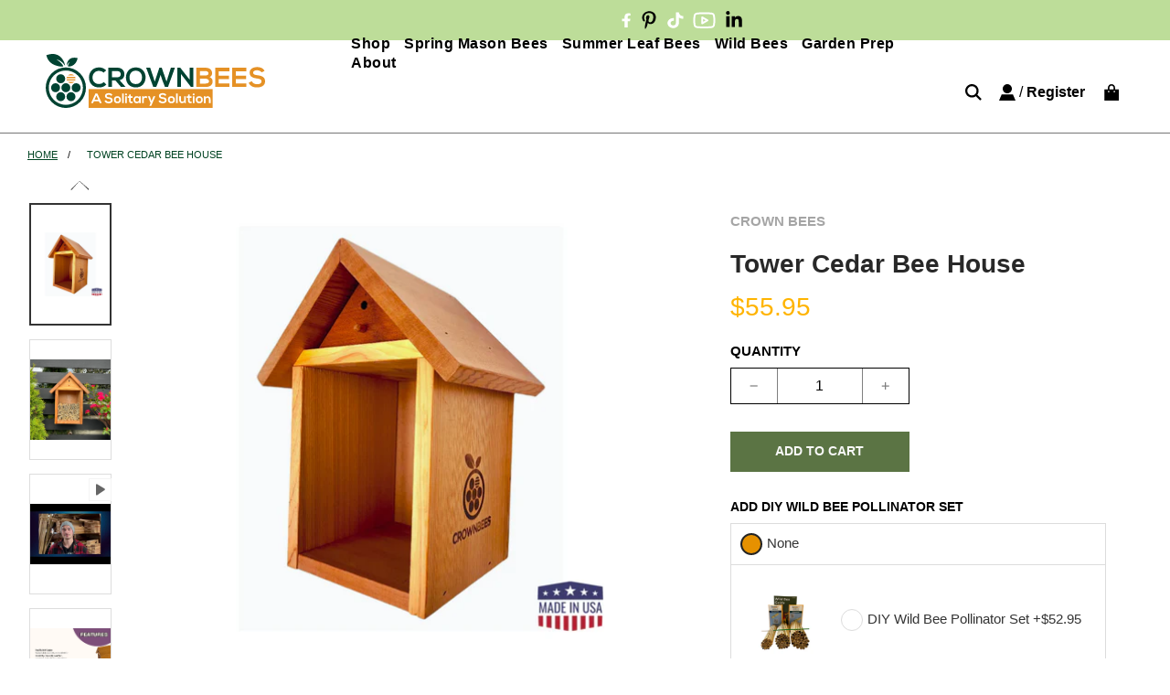

--- FILE ---
content_type: text/html; charset=utf-8
request_url: https://crownbees.com/products/tower-bee-house
body_size: 74085
content:
<!doctype html>
<html class="no-js" lang="en">
  <!-- Hotjar Tracking Code for https://crownbees.com/ -->
<script>
    (function(h,o,t,j,a,r){
        h.hj=h.hj||function(){(h.hj.q=h.hj.q||[]).push(arguments)};
        h._hjSettings={hjid:5131798,hjsv:6};
        a=o.getElementsByTagName('head')[0];
        r=o.createElement('script');r.async=1;
        r.src=t+h._hjSettings.hjid+j+h._hjSettings.hjsv;
        a.appendChild(r);
    })(window,document,'https://static.hotjar.com/c/hotjar-','.js?sv=');
</script>
<head>
  <!-- Google tag (gtag.js) -->
<script async src="https://www.googletagmanager.com/gtag/js?id=UA-18683067-2"></script>
<script>
  window.dataLayer = window.dataLayer || [];
  function gtag(){dataLayer.push(arguments);}
  gtag('js', new Date());

  gtag('config', 'UA-18683067-2');
</script>
<script type="application/ld+json">
{
  "@context": "https://schema.org/",
  "@type": "WebSite",
  "name": "Crown Bees",
  "url": "https://crownbees.com/",
  "potentialAction": {
    "@type": "SearchAction",
    "target": "https://crownbees.com/search?q={search_term_string}",
    "query-input": "required name=search_term_string"
  }
}
</script>
<script type="application/ld+json">
{
  "@context": "https://schema.org",
  "@type": "Corporation",
  "name": "Crown Bees",
  "alternateName": "crownbees",
  "url": "https://crownbees.com/",
  "logo": "https://crownbees.com/cdn/shop/files/main-logo.png",
  "sameAs": [
    "https://www.facebook.com/CrownBees/",
    "https://www.instagram.com/crown_bees/",
    "https://www.youtube.com/c/CrownBees",
    "https://crownbees.com/"
  ]
}
</script>
  
  <!-- Basic page needs ================================================== -->
  <meta charset="utf-8"><meta http-equiv="X-UA-Compatible" content="IE=edge">

  <link rel="preconnect" href="https://cdn.shopify.com" crossorigin><!-- Font Awesome CDN Link -->
  <link rel="stylesheet" href="https://cdnjs.cloudflare.com/ajax/libs/font-awesome/6.4.0/css/all.min.css">
  <!-- Font Awesome CDN Link -->

  <script src="//crownbees.com/cdn/shop/t/62/assets/jquery.min.js?v=118972937870852736831751386050"></script>
   
  <link rel="preload" href="//crownbees.com/cdn/shop/t/62/assets/theme.min.css?v=23114121584279413281751386081" as="style" />
  <link rel="preload" href="//crownbees.com/cdn/shop/t/62/assets/swiper.min.css?v=88091268259482038431751386077" as="style" onload="this.onload=null;this.rel='stylesheet'"/>
  <link rel="preload" href="//crownbees.com/cdn/shop/t/62/assets/slick.css?v=99639561323254153231751386075" as="style" onload="this.onload=null;this.rel='stylesheet'"/>
  <link rel="preload" href="//crownbees.com/cdn/shop/t/62/assets/slick-theme.css?v=48106244568876244491751386074" as="style" onload="this.onload=null;this.rel='stylesheet'"/>
  <link rel="preload" href="//crownbees.com/cdn/shop/t/62/assets/custom.css?v=66299295020672957461756845396" as="style" onload="this.onload=null;this.rel='stylesheet'"/>
  
  

  

  
    <link rel="shortcut icon" href="//crownbees.com/cdn/shop/files/favicon_180x180_crop_center.webp?v=1689073675" type="image/png">
    <link rel="apple-touch-icon" sizes="180x180" href="//crownbees.com/cdn/shop/files/favicon_180x180_crop_center.webp?v=1689073675">
    <link rel="apple-touch-icon-precomposed" sizes="180x180" href="//crownbees.com/cdn/shop/files/favicon_180x180_crop_center.webp?v=1689073675">
    <link rel="icon" type="image/png" sizes="32x32" href="//crownbees.com/cdn/shop/files/favicon_32x32_crop_center.webp?v=1689073675">
    <link rel="icon" type="image/png" sizes="194x194" href="//crownbees.com/cdn/shop/files/favicon_194x194_crop_center.webp?v=1689073675">
    <link rel="icon" type="image/png" sizes="192x192" href="//crownbees.com/cdn/shop/files/favicon_192x192_crop_center.webp?v=1689073675">
    <link rel="icon" type="image/png" sizes="16x16" href="//crownbees.com/cdn/shop/files/favicon_16x16_crop_center.webp?v=1689073675">
  
<!-- Title and description ================================================== -->
  <title>
    Tower Cedar Bee House
    
 </title>

   <!-- =====meta=noindex=nofollow=product_hide======== -->
    
    <!-- =====meta=noindex=nofollow=product_hide======== -->
  
  
    <meta name="description" content="Handcrafted in WA, the Tower Bee House is perfect for Mason &amp; Summer Leaf Bees. Our largest bee house design, sustainably sourced cedar, and room for hundreds of nesting materials.">
  

  <!-- Helpers ================================================== -->
  <!-- /snippets/social-meta-tags.liquid -->


<meta property="og:site_name" content="CrownBees">
<meta property="og:url" content="https://crownbees.com/products/tower-bee-house">
<meta property="og:title" content="Tower Cedar Bee House">
<meta property="og:type" content="product">
<meta property="og:description" content="Handcrafted in WA, the Tower Bee House is perfect for Mason &amp; Summer Leaf Bees. Our largest bee house design, sustainably sourced cedar, and room for hundreds of nesting materials.">

  <meta property="og:price:amount" content="55.95">
  <meta property="og:price:currency" content="USD">

<meta property="og:image" content="http://crownbees.com/cdn/shop/files/Cedar_Tower_Bee_House_-_Made_in_the_USA___Crown_Bees_1200x1200.png?v=1739915571"><meta property="og:image" content="http://crownbees.com/cdn/shop/products/Tower_w8mm_Natural_Reeds__10558_1200x1200.jpg?v=1739915571"><meta property="og:image" content="http://crownbees.com/cdn/shop/files/preview_images/hqdefault_7df6e054-6da3-4f5f-8f6f-6e0cf7532d2f_1200x1200.jpg?v=1736184459">
<meta property="og:image:alt" content="Tower Cedar Bee House"><meta property="og:image:alt" content="Tower Cedar Bee House"><meta property="og:image:alt" content="Tower Cedar Bee House">
<meta property="og:image:secure_url" content="https://crownbees.com/cdn/shop/files/Cedar_Tower_Bee_House_-_Made_in_the_USA___Crown_Bees_1200x1200.png?v=1739915571"><meta property="og:image:secure_url" content="https://crownbees.com/cdn/shop/products/Tower_w8mm_Natural_Reeds__10558_1200x1200.jpg?v=1739915571"><meta property="og:image:secure_url" content="https://crownbees.com/cdn/shop/files/preview_images/hqdefault_7df6e054-6da3-4f5f-8f6f-6e0cf7532d2f_1200x1200.jpg?v=1736184459">


<meta name="twitter:card" content="summary_large_image">
<meta name="twitter:title" content="Tower Cedar Bee House">
<meta name="twitter:description" content="Handcrafted in WA, the Tower Bee House is perfect for Mason &amp; Summer Leaf Bees. Our largest bee house design, sustainably sourced cedar, and room for hundreds of nesting materials.">

  
  <link rel="canonical" href="https://crownbees.com/products/tower-bee-house"/>
  <meta name="viewport" content="width=device-width, initial-scale=1, shrink-to-fit=no">
  <meta name="theme-color" content="#004322">
  <meta name="google-site-verification" content="nXTlP4OW_EGnzxeJ4cKVtPzwQR8yn8zBdjORo8PqFKw" />

  <!-- CSS ================================================== -->
  <style>
/*============================================================================
  #Typography
==============================================================================*/









  



  



  



  


/*============================================================================
  #General Variables
==============================================================================*/

:root {

  --font-weight-normal: 400;
  --font-weight-bold: 700;
  --font-weight-header-bold: 700;

  --header-font-stack: "system_ui", -apple-system, 'Segoe UI', Roboto, 'Helvetica Neue', 'Noto Sans', 'Liberation Sans', Arial, sans-serif, 'Apple Color Emoji', 'Segoe UI Emoji', 'Segoe UI Symbol', 'Noto Color Emoji';
  --header-font-weight: 400;
  --header-font-style: normal;
  --header-text-size: 32;
  --header-text-size-px: 32px;

  --header-font-case: uppercase;
  --header-font-size: 18;
  --header-font-size-px: 18px;

  --heading-spacing: 3px;
  --heading-font-case: normal;
  --heading-font-stack: FontDrop;

  --body-font-stack: "system_ui", -apple-system, 'Segoe UI', Roboto, 'Helvetica Neue', 'Noto Sans', 'Liberation Sans', Arial, sans-serif, 'Apple Color Emoji', 'Segoe UI Emoji', 'Segoe UI Symbol', 'Noto Color Emoji';
  --body-font-weight: 400;
  --body-font-style: normal;

  --navigation-font-stack: "system_ui", -apple-system, 'Segoe UI', Roboto, 'Helvetica Neue', 'Noto Sans', 'Liberation Sans', Arial, sans-serif, 'Apple Color Emoji', 'Segoe UI Emoji', 'Segoe UI Symbol', 'Noto Color Emoji';
  --navigation-font-weight: 400;
  --navigation-font-style: normal;

  --base-font-size-int: 16;
  --base-font-size: 16px;

  --body-font-size-12-to-em: 0.75em;
  --body-font-size-14-to-em: 0.88em;
  --body-font-size-16-to-em: 1.0em;
  --body-font-size-18-to-em: 1.13em;
  --body-font-size-20-to-em: 1.25em;
  --body-font-size-22-to-em: 1.38em;
  --body-font-size-24-to-em: 1.5em;
  --body-font-size-28-to-em: 1.75em;
  --body-font-size-36-to-em: 2.25em;

  --sale-badge-color: #E95050;
  --sold-out-badge-color: #242424;
  --badge-font-color: #fff;

  --primary-btn-text-color: #fff;
  --primary-btn-bg-color: #e69100;
  --primary-btn-bg-color-lighten50: #fff6e6;
  --primary-btn-bg-color-opacity50: rgba(230, 145, 0, 0.5);
  --primary-btn-bg-hover-color: #ffb400;
  --primary-btn-text-hover-color: #ffffff;

  --button-text-case: none;
  --button-font-size: 14;
  --button-font-size-px: 14px;
  --button-text-spacing-px: 1px;

  --secondary-btn-text-color: #f8f8f8;
  --secondary-btn-bg-color: #004322;
  --secondary-btn-bg-color-lighten: #00a956;
  --secondary-btn-bg-hover-color: #242424;
  --secondary-btn-bg-text-hover-color: #fff;

  

  
    --alt-btn-font-style: normal;
    --alt-btn-font-weight: 400;
    

  --text-color: #000000;
  --text-color-lighten5: #0d0d0d;
  --text-color-lighten70: #b3b3b3;
  --text-color-transparent05: rgba(0, 0, 0, 0.05);
  --text-color-transparent15: rgba(0, 0, 0, 0.15);
  --text-color-transparent5: rgba(0, 0, 0, 0.5);
  --text-color-transparent6: rgba(0, 0, 0, 0.6);
  --text-color-transparent7: rgba(0, 0, 0, 0.7);
  --text-color-transparent8: rgba(0, 0, 0, 0.8);

  --product-page-font-size: 24;
  --product-page-font-size-px: 24px;
  --product-page-text-spacing: 1px;
  --product-page-font-case: normal;

  
    --heading-xl-font-size: 28px;
    --heading-l-font-size: 22px;
    --subheading-font-size: 20px;
  

  
    --small-body-font-size: 14px;
  


  
  --product-page-font-weight: 500;
  

  --link-color: #004322;
  --on-sale-color: #e95050;

  --body-color: #fff;
  --body-color-darken10: #e6e6e6;
  --body-color-transparent00: rgba(255, 255, 255, 0);
  --body-color-transparent90: rgba(255, 255, 255, 0.9);

  --body-secondary-color: #F4F4F4;
  --body-secondary-color-transparent00: rgba(244, 244, 244, 0);
  --body-secondary-color-darken05: #e7e7e7;

  --color-primary-background: #fff;
  --color-primary-background-rgb: 255, 255, 255;
  --color-secondary-background: #F4F4F4;

  --cart-background-color: #242424;

  --border-color: rgba(0, 0, 0, 0.5);
  --border-color-darken10: #000000;

  --header-color: rgba(0,0,0,0);
  --header-color-darken5: rgba(0, 0, 0, 0.0);
  --header-color-lighten5: rgba(13, 13, 13, 0.0);

  --header-border-color: #757575;

  --announcement-text-size: 12px;
  --announcement-text-spacing: 1px;
  --announcement-text-case: none;

  
      --announcement-font-style: normal;
      --announcement-font-weight: 700;
    

  --logo-font-size: 18px;

  --overlay-header-text-color: #fff;
  --nav-text-color: #000000;
  --nav-text-hover: #ffffff;

  --color-scheme-light-background: #fbf4eb;
  --color-scheme-light-background-lighten5: #ffffff;
  --color-scheme-light-text: #000000;
  --color-scheme-light-text-transparent60: rgba(0, 0, 0, 0.6);

  --color-scheme-feature-background: #bddd99;
  --color-scheme-feature-background-lighten5: #c9e3ac;
  --color-scheme-feature-text: #000000;
  --color-scheme-feature-text-transparent60: rgba(0, 0, 0, 0.6);

  --homepage-sections-accent-secondary-color-transparent60: rgba(0, 0, 0, 0.6);

  --color-scheme-dark-background: #004322;
  --color-scheme-dark-text: #ffffff;
  --color-scheme-dark-text-transparent60: rgba(255, 255, 255, 0.6);

  --filter-bg-color: rgba(0, 0, 0, 0.1);

  --color-footer-bg: #F4F4F4;
  --color-footer-bg-darken5: #e7e7e7;
  --color-footer-text: #000000;
  --color-footer-text-darken10: #000000;
  --color-footer-border: rgba(0, 0, 0, 0.1);

  --popup-text-color: #000000;
  --popup-text-color-lighten10: #1a1a1a;
  --popup-bg-color: #F4F4F4;

  --menu-drawer-color: #f8f8f8;
  --menu-drawer-color-darken5: #ebebeb;
  --menu-drawer-text-color: #000000;
  --menu-drawer-border-color: rgba(0, 0, 0, 0.1);
  --menu-drawer-text-hover-color: #004322;

  --cart-drawer-color: #FFFFFF;
  --cart-drawer-text-color: #000000;
  --cart-drawer-text-color-lighten10: #1a1a1a;
  --cart-drawer-border-color: rgba(0, 0, 0, 0.5);

  --fancybox-overlay: url('//crownbees.com/cdn/shop/t/62/assets/fancybox_overlay.png?v=61793926319831825281751386043');

  --success-color: #28a745;
  --error-color: #DC3545;
  --warning-color: #EB9247;

  /* Shop Pay Installments variables */
  --color-body: #F4F4F4;
  --color-bg: #F4F4F4;
}
</style>

  <style data-shopify>
    *,
    *::before,
    *::after {
      box-sizing: inherit;
    }

    html {
      box-sizing: border-box;
      background-color: var(--body-color);
      height: 100%;
      margin: 0;
    }

    body {
      background-color: var(--body-color);
      min-height: 100%;
      margin: 0;
      display: grid;
      grid-template-rows: auto auto 1fr auto;
      grid-template-columns: 100%;
    }

    .sr-only {
      position: absolute;
      width: 1px;
      height: 1px;
      padding: 0;
      margin: -1px;
      overflow: hidden;
      clip: rect(0, 0, 0, 0);
      border: 0;
    }

    .sr-only-focusable:active, .sr-only-focusable:focus {
      position: static;
      width: auto;
      height: auto;
      margin: 0;
      overflow: visible;
      clip: auto;
    }
  </style>

  <!-- Header hook for plugins ================================================== -->
  <script>window.performance && window.performance.mark && window.performance.mark('shopify.content_for_header.start');</script><meta name="google-site-verification" content="nXTlP4OW_EGnzxeJ4cKVtPzwQR8yn8zBdjORo8PqFKw">
<meta id="shopify-digital-wallet" name="shopify-digital-wallet" content="/78870184244/digital_wallets/dialog">
<meta name="shopify-checkout-api-token" content="da0f4244752eac1c9f2bf2c3f132c973">
<link rel="alternate" type="application/json+oembed" href="https://crownbees.com/products/tower-bee-house.oembed">
<script async="async" src="/checkouts/internal/preloads.js?locale=en-US"></script>
<link rel="preconnect" href="https://shop.app" crossorigin="anonymous">
<script async="async" src="https://shop.app/checkouts/internal/preloads.js?locale=en-US&shop_id=78870184244" crossorigin="anonymous"></script>
<script id="shopify-features" type="application/json">{"accessToken":"da0f4244752eac1c9f2bf2c3f132c973","betas":["rich-media-storefront-analytics"],"domain":"crownbees.com","predictiveSearch":true,"shopId":78870184244,"locale":"en"}</script>
<script>var Shopify = Shopify || {};
Shopify.shop = "crownbees.myshopify.com";
Shopify.locale = "en";
Shopify.currency = {"active":"USD","rate":"1.0"};
Shopify.country = "US";
Shopify.theme = {"name":"Tom 7\/9","id":167675691316,"schema_name":"Flow","schema_version":"33.1.1","theme_store_id":801,"role":"main"};
Shopify.theme.handle = "null";
Shopify.theme.style = {"id":null,"handle":null};
Shopify.cdnHost = "crownbees.com/cdn";
Shopify.routes = Shopify.routes || {};
Shopify.routes.root = "/";</script>
<script type="module">!function(o){(o.Shopify=o.Shopify||{}).modules=!0}(window);</script>
<script>!function(o){function n(){var o=[];function n(){o.push(Array.prototype.slice.apply(arguments))}return n.q=o,n}var t=o.Shopify=o.Shopify||{};t.loadFeatures=n(),t.autoloadFeatures=n()}(window);</script>
<script>
  window.ShopifyPay = window.ShopifyPay || {};
  window.ShopifyPay.apiHost = "shop.app\/pay";
  window.ShopifyPay.redirectState = null;
</script>
<script id="shop-js-analytics" type="application/json">{"pageType":"product"}</script>
<script defer="defer" async type="module" src="//crownbees.com/cdn/shopifycloud/shop-js/modules/v2/client.init-shop-cart-sync_BT-GjEfc.en.esm.js"></script>
<script defer="defer" async type="module" src="//crownbees.com/cdn/shopifycloud/shop-js/modules/v2/chunk.common_D58fp_Oc.esm.js"></script>
<script defer="defer" async type="module" src="//crownbees.com/cdn/shopifycloud/shop-js/modules/v2/chunk.modal_xMitdFEc.esm.js"></script>
<script type="module">
  await import("//crownbees.com/cdn/shopifycloud/shop-js/modules/v2/client.init-shop-cart-sync_BT-GjEfc.en.esm.js");
await import("//crownbees.com/cdn/shopifycloud/shop-js/modules/v2/chunk.common_D58fp_Oc.esm.js");
await import("//crownbees.com/cdn/shopifycloud/shop-js/modules/v2/chunk.modal_xMitdFEc.esm.js");

  window.Shopify.SignInWithShop?.initShopCartSync?.({"fedCMEnabled":true,"windoidEnabled":true});

</script>
<script>
  window.Shopify = window.Shopify || {};
  if (!window.Shopify.featureAssets) window.Shopify.featureAssets = {};
  window.Shopify.featureAssets['shop-js'] = {"shop-cart-sync":["modules/v2/client.shop-cart-sync_DZOKe7Ll.en.esm.js","modules/v2/chunk.common_D58fp_Oc.esm.js","modules/v2/chunk.modal_xMitdFEc.esm.js"],"init-fed-cm":["modules/v2/client.init-fed-cm_B6oLuCjv.en.esm.js","modules/v2/chunk.common_D58fp_Oc.esm.js","modules/v2/chunk.modal_xMitdFEc.esm.js"],"shop-cash-offers":["modules/v2/client.shop-cash-offers_D2sdYoxE.en.esm.js","modules/v2/chunk.common_D58fp_Oc.esm.js","modules/v2/chunk.modal_xMitdFEc.esm.js"],"shop-login-button":["modules/v2/client.shop-login-button_QeVjl5Y3.en.esm.js","modules/v2/chunk.common_D58fp_Oc.esm.js","modules/v2/chunk.modal_xMitdFEc.esm.js"],"pay-button":["modules/v2/client.pay-button_DXTOsIq6.en.esm.js","modules/v2/chunk.common_D58fp_Oc.esm.js","modules/v2/chunk.modal_xMitdFEc.esm.js"],"shop-button":["modules/v2/client.shop-button_DQZHx9pm.en.esm.js","modules/v2/chunk.common_D58fp_Oc.esm.js","modules/v2/chunk.modal_xMitdFEc.esm.js"],"avatar":["modules/v2/client.avatar_BTnouDA3.en.esm.js"],"init-windoid":["modules/v2/client.init-windoid_CR1B-cfM.en.esm.js","modules/v2/chunk.common_D58fp_Oc.esm.js","modules/v2/chunk.modal_xMitdFEc.esm.js"],"init-shop-for-new-customer-accounts":["modules/v2/client.init-shop-for-new-customer-accounts_C_vY_xzh.en.esm.js","modules/v2/client.shop-login-button_QeVjl5Y3.en.esm.js","modules/v2/chunk.common_D58fp_Oc.esm.js","modules/v2/chunk.modal_xMitdFEc.esm.js"],"init-shop-email-lookup-coordinator":["modules/v2/client.init-shop-email-lookup-coordinator_BI7n9ZSv.en.esm.js","modules/v2/chunk.common_D58fp_Oc.esm.js","modules/v2/chunk.modal_xMitdFEc.esm.js"],"init-shop-cart-sync":["modules/v2/client.init-shop-cart-sync_BT-GjEfc.en.esm.js","modules/v2/chunk.common_D58fp_Oc.esm.js","modules/v2/chunk.modal_xMitdFEc.esm.js"],"shop-toast-manager":["modules/v2/client.shop-toast-manager_DiYdP3xc.en.esm.js","modules/v2/chunk.common_D58fp_Oc.esm.js","modules/v2/chunk.modal_xMitdFEc.esm.js"],"init-customer-accounts":["modules/v2/client.init-customer-accounts_D9ZNqS-Q.en.esm.js","modules/v2/client.shop-login-button_QeVjl5Y3.en.esm.js","modules/v2/chunk.common_D58fp_Oc.esm.js","modules/v2/chunk.modal_xMitdFEc.esm.js"],"init-customer-accounts-sign-up":["modules/v2/client.init-customer-accounts-sign-up_iGw4briv.en.esm.js","modules/v2/client.shop-login-button_QeVjl5Y3.en.esm.js","modules/v2/chunk.common_D58fp_Oc.esm.js","modules/v2/chunk.modal_xMitdFEc.esm.js"],"shop-follow-button":["modules/v2/client.shop-follow-button_CqMgW2wH.en.esm.js","modules/v2/chunk.common_D58fp_Oc.esm.js","modules/v2/chunk.modal_xMitdFEc.esm.js"],"checkout-modal":["modules/v2/client.checkout-modal_xHeaAweL.en.esm.js","modules/v2/chunk.common_D58fp_Oc.esm.js","modules/v2/chunk.modal_xMitdFEc.esm.js"],"shop-login":["modules/v2/client.shop-login_D91U-Q7h.en.esm.js","modules/v2/chunk.common_D58fp_Oc.esm.js","modules/v2/chunk.modal_xMitdFEc.esm.js"],"lead-capture":["modules/v2/client.lead-capture_BJmE1dJe.en.esm.js","modules/v2/chunk.common_D58fp_Oc.esm.js","modules/v2/chunk.modal_xMitdFEc.esm.js"],"payment-terms":["modules/v2/client.payment-terms_Ci9AEqFq.en.esm.js","modules/v2/chunk.common_D58fp_Oc.esm.js","modules/v2/chunk.modal_xMitdFEc.esm.js"]};
</script>
<script>(function() {
  var isLoaded = false;
  function asyncLoad() {
    if (isLoaded) return;
    isLoaded = true;
    var urls = ["https:\/\/static.klaviyo.com\/onsite\/js\/XaJMHN\/klaviyo.js?company_id=XaJMHN\u0026shop=crownbees.myshopify.com","https:\/\/d1o5e9vlirdalo.cloudfront.net\/vfLoader.js?pk=crownbees\u0026e=prod\u0026shop=crownbees.myshopify.com"];
    for (var i = 0; i < urls.length; i++) {
      var s = document.createElement('script');
      s.type = 'text/javascript';
      s.async = true;
      s.src = urls[i];
      var x = document.getElementsByTagName('script')[0];
      x.parentNode.insertBefore(s, x);
    }
  };
  if(window.attachEvent) {
    window.attachEvent('onload', asyncLoad);
  } else {
    window.addEventListener('load', asyncLoad, false);
  }
})();</script>
<script id="__st">var __st={"a":78870184244,"offset":-28800,"reqid":"f5b242d7-2bf6-4340-8760-a5e007e13ada-1769230173","pageurl":"crownbees.com\/products\/tower-bee-house","u":"a4cdaa4ec9c8","p":"product","rtyp":"product","rid":8378850935092};</script>
<script>window.ShopifyPaypalV4VisibilityTracking = true;</script>
<script id="captcha-bootstrap">!function(){'use strict';const t='contact',e='account',n='new_comment',o=[[t,t],['blogs',n],['comments',n],[t,'customer']],c=[[e,'customer_login'],[e,'guest_login'],[e,'recover_customer_password'],[e,'create_customer']],r=t=>t.map((([t,e])=>`form[action*='/${t}']:not([data-nocaptcha='true']) input[name='form_type'][value='${e}']`)).join(','),a=t=>()=>t?[...document.querySelectorAll(t)].map((t=>t.form)):[];function s(){const t=[...o],e=r(t);return a(e)}const i='password',u='form_key',d=['recaptcha-v3-token','g-recaptcha-response','h-captcha-response',i],f=()=>{try{return window.sessionStorage}catch{return}},m='__shopify_v',_=t=>t.elements[u];function p(t,e,n=!1){try{const o=window.sessionStorage,c=JSON.parse(o.getItem(e)),{data:r}=function(t){const{data:e,action:n}=t;return t[m]||n?{data:e,action:n}:{data:t,action:n}}(c);for(const[e,n]of Object.entries(r))t.elements[e]&&(t.elements[e].value=n);n&&o.removeItem(e)}catch(o){console.error('form repopulation failed',{error:o})}}const l='form_type',E='cptcha';function T(t){t.dataset[E]=!0}const w=window,h=w.document,L='Shopify',v='ce_forms',y='captcha';let A=!1;((t,e)=>{const n=(g='f06e6c50-85a8-45c8-87d0-21a2b65856fe',I='https://cdn.shopify.com/shopifycloud/storefront-forms-hcaptcha/ce_storefront_forms_captcha_hcaptcha.v1.5.2.iife.js',D={infoText:'Protected by hCaptcha',privacyText:'Privacy',termsText:'Terms'},(t,e,n)=>{const o=w[L][v],c=o.bindForm;if(c)return c(t,g,e,D).then(n);var r;o.q.push([[t,g,e,D],n]),r=I,A||(h.body.append(Object.assign(h.createElement('script'),{id:'captcha-provider',async:!0,src:r})),A=!0)});var g,I,D;w[L]=w[L]||{},w[L][v]=w[L][v]||{},w[L][v].q=[],w[L][y]=w[L][y]||{},w[L][y].protect=function(t,e){n(t,void 0,e),T(t)},Object.freeze(w[L][y]),function(t,e,n,w,h,L){const[v,y,A,g]=function(t,e,n){const i=e?o:[],u=t?c:[],d=[...i,...u],f=r(d),m=r(i),_=r(d.filter((([t,e])=>n.includes(e))));return[a(f),a(m),a(_),s()]}(w,h,L),I=t=>{const e=t.target;return e instanceof HTMLFormElement?e:e&&e.form},D=t=>v().includes(t);t.addEventListener('submit',(t=>{const e=I(t);if(!e)return;const n=D(e)&&!e.dataset.hcaptchaBound&&!e.dataset.recaptchaBound,o=_(e),c=g().includes(e)&&(!o||!o.value);(n||c)&&t.preventDefault(),c&&!n&&(function(t){try{if(!f())return;!function(t){const e=f();if(!e)return;const n=_(t);if(!n)return;const o=n.value;o&&e.removeItem(o)}(t);const e=Array.from(Array(32),(()=>Math.random().toString(36)[2])).join('');!function(t,e){_(t)||t.append(Object.assign(document.createElement('input'),{type:'hidden',name:u})),t.elements[u].value=e}(t,e),function(t,e){const n=f();if(!n)return;const o=[...t.querySelectorAll(`input[type='${i}']`)].map((({name:t})=>t)),c=[...d,...o],r={};for(const[a,s]of new FormData(t).entries())c.includes(a)||(r[a]=s);n.setItem(e,JSON.stringify({[m]:1,action:t.action,data:r}))}(t,e)}catch(e){console.error('failed to persist form',e)}}(e),e.submit())}));const S=(t,e)=>{t&&!t.dataset[E]&&(n(t,e.some((e=>e===t))),T(t))};for(const o of['focusin','change'])t.addEventListener(o,(t=>{const e=I(t);D(e)&&S(e,y())}));const B=e.get('form_key'),M=e.get(l),P=B&&M;t.addEventListener('DOMContentLoaded',(()=>{const t=y();if(P)for(const e of t)e.elements[l].value===M&&p(e,B);[...new Set([...A(),...v().filter((t=>'true'===t.dataset.shopifyCaptcha))])].forEach((e=>S(e,t)))}))}(h,new URLSearchParams(w.location.search),n,t,e,['guest_login'])})(!0,!0)}();</script>
<script integrity="sha256-4kQ18oKyAcykRKYeNunJcIwy7WH5gtpwJnB7kiuLZ1E=" data-source-attribution="shopify.loadfeatures" defer="defer" src="//crownbees.com/cdn/shopifycloud/storefront/assets/storefront/load_feature-a0a9edcb.js" crossorigin="anonymous"></script>
<script crossorigin="anonymous" defer="defer" src="//crownbees.com/cdn/shopifycloud/storefront/assets/shopify_pay/storefront-65b4c6d7.js?v=20250812"></script>
<script data-source-attribution="shopify.dynamic_checkout.dynamic.init">var Shopify=Shopify||{};Shopify.PaymentButton=Shopify.PaymentButton||{isStorefrontPortableWallets:!0,init:function(){window.Shopify.PaymentButton.init=function(){};var t=document.createElement("script");t.src="https://crownbees.com/cdn/shopifycloud/portable-wallets/latest/portable-wallets.en.js",t.type="module",document.head.appendChild(t)}};
</script>
<script data-source-attribution="shopify.dynamic_checkout.buyer_consent">
  function portableWalletsHideBuyerConsent(e){var t=document.getElementById("shopify-buyer-consent"),n=document.getElementById("shopify-subscription-policy-button");t&&n&&(t.classList.add("hidden"),t.setAttribute("aria-hidden","true"),n.removeEventListener("click",e))}function portableWalletsShowBuyerConsent(e){var t=document.getElementById("shopify-buyer-consent"),n=document.getElementById("shopify-subscription-policy-button");t&&n&&(t.classList.remove("hidden"),t.removeAttribute("aria-hidden"),n.addEventListener("click",e))}window.Shopify?.PaymentButton&&(window.Shopify.PaymentButton.hideBuyerConsent=portableWalletsHideBuyerConsent,window.Shopify.PaymentButton.showBuyerConsent=portableWalletsShowBuyerConsent);
</script>
<script data-source-attribution="shopify.dynamic_checkout.cart.bootstrap">document.addEventListener("DOMContentLoaded",(function(){function t(){return document.querySelector("shopify-accelerated-checkout-cart, shopify-accelerated-checkout")}if(t())Shopify.PaymentButton.init();else{new MutationObserver((function(e,n){t()&&(Shopify.PaymentButton.init(),n.disconnect())})).observe(document.body,{childList:!0,subtree:!0})}}));
</script>
<script id='scb4127' type='text/javascript' async='' src='https://crownbees.com/cdn/shopifycloud/privacy-banner/storefront-banner.js'></script><link id="shopify-accelerated-checkout-styles" rel="stylesheet" media="screen" href="https://crownbees.com/cdn/shopifycloud/portable-wallets/latest/accelerated-checkout-backwards-compat.css" crossorigin="anonymous">
<style id="shopify-accelerated-checkout-cart">
        #shopify-buyer-consent {
  margin-top: 1em;
  display: inline-block;
  width: 100%;
}

#shopify-buyer-consent.hidden {
  display: none;
}

#shopify-subscription-policy-button {
  background: none;
  border: none;
  padding: 0;
  text-decoration: underline;
  font-size: inherit;
  cursor: pointer;
}

#shopify-subscription-policy-button::before {
  box-shadow: none;
}

      </style>

<script>window.performance && window.performance.mark && window.performance.mark('shopify.content_for_header.end');</script>

  <script type="text/javascript">
		window.wetheme = {
			name: 'Flow',
			webcomponentRegistry: {
        registry: {},
				checkScriptLoaded: function(key) {
					return window.wetheme.webcomponentRegistry.registry[key] ? true : false
				},
        register: function(registration) {
            if(!window.wetheme.webcomponentRegistry.checkScriptLoaded(registration.key)) {
              window.wetheme.webcomponentRegistry.registry[registration.key] = registration
            }
        }
      }
    };
	</script>

  

  

  <script>document.documentElement.className = document.documentElement.className.replace('no-js', 'js');</script>
 
  
<script>window.is_hulkpo_installed=true</script>

  

  <!-- start Google tag (gtag.js) -->
  <script async src="https://www.googletagmanager.com/gtag/js?id=UA-18683067-2"></script>
<script>
  window.dataLayer = window.dataLayer || [];
  function gtag(){dataLayer.push(arguments);}
  gtag('js', new Date());

  gtag('config', 'UA-18683067-2');
</script>
  <!--end Google tag (gtag.js) -->
  <style>
    
    .main-content{min-height:400px;}
  </style>
<script src="https://cdn.shopify.com/extensions/019beb20-9703-7be4-8c50-e70ec1a98d09/rapi-355/assets/rappi-front.js" type="text/javascript" defer="defer"></script>
<link href="https://cdn.shopify.com/extensions/019beb20-9703-7be4-8c50-e70ec1a98d09/rapi-355/assets/rappi-front.css" rel="stylesheet" type="text/css" media="all">
<link href="https://monorail-edge.shopifysvc.com" rel="dns-prefetch">
<script>(function(){if ("sendBeacon" in navigator && "performance" in window) {try {var session_token_from_headers = performance.getEntriesByType('navigation')[0].serverTiming.find(x => x.name == '_s').description;} catch {var session_token_from_headers = undefined;}var session_cookie_matches = document.cookie.match(/_shopify_s=([^;]*)/);var session_token_from_cookie = session_cookie_matches && session_cookie_matches.length === 2 ? session_cookie_matches[1] : "";var session_token = session_token_from_headers || session_token_from_cookie || "";function handle_abandonment_event(e) {var entries = performance.getEntries().filter(function(entry) {return /monorail-edge.shopifysvc.com/.test(entry.name);});if (!window.abandonment_tracked && entries.length === 0) {window.abandonment_tracked = true;var currentMs = Date.now();var navigation_start = performance.timing.navigationStart;var payload = {shop_id: 78870184244,url: window.location.href,navigation_start,duration: currentMs - navigation_start,session_token,page_type: "product"};window.navigator.sendBeacon("https://monorail-edge.shopifysvc.com/v1/produce", JSON.stringify({schema_id: "online_store_buyer_site_abandonment/1.1",payload: payload,metadata: {event_created_at_ms: currentMs,event_sent_at_ms: currentMs}}));}}window.addEventListener('pagehide', handle_abandonment_event);}}());</script>
<script id="web-pixels-manager-setup">(function e(e,d,r,n,o){if(void 0===o&&(o={}),!Boolean(null===(a=null===(i=window.Shopify)||void 0===i?void 0:i.analytics)||void 0===a?void 0:a.replayQueue)){var i,a;window.Shopify=window.Shopify||{};var t=window.Shopify;t.analytics=t.analytics||{};var s=t.analytics;s.replayQueue=[],s.publish=function(e,d,r){return s.replayQueue.push([e,d,r]),!0};try{self.performance.mark("wpm:start")}catch(e){}var l=function(){var e={modern:/Edge?\/(1{2}[4-9]|1[2-9]\d|[2-9]\d{2}|\d{4,})\.\d+(\.\d+|)|Firefox\/(1{2}[4-9]|1[2-9]\d|[2-9]\d{2}|\d{4,})\.\d+(\.\d+|)|Chrom(ium|e)\/(9{2}|\d{3,})\.\d+(\.\d+|)|(Maci|X1{2}).+ Version\/(15\.\d+|(1[6-9]|[2-9]\d|\d{3,})\.\d+)([,.]\d+|)( \(\w+\)|)( Mobile\/\w+|) Safari\/|Chrome.+OPR\/(9{2}|\d{3,})\.\d+\.\d+|(CPU[ +]OS|iPhone[ +]OS|CPU[ +]iPhone|CPU IPhone OS|CPU iPad OS)[ +]+(15[._]\d+|(1[6-9]|[2-9]\d|\d{3,})[._]\d+)([._]\d+|)|Android:?[ /-](13[3-9]|1[4-9]\d|[2-9]\d{2}|\d{4,})(\.\d+|)(\.\d+|)|Android.+Firefox\/(13[5-9]|1[4-9]\d|[2-9]\d{2}|\d{4,})\.\d+(\.\d+|)|Android.+Chrom(ium|e)\/(13[3-9]|1[4-9]\d|[2-9]\d{2}|\d{4,})\.\d+(\.\d+|)|SamsungBrowser\/([2-9]\d|\d{3,})\.\d+/,legacy:/Edge?\/(1[6-9]|[2-9]\d|\d{3,})\.\d+(\.\d+|)|Firefox\/(5[4-9]|[6-9]\d|\d{3,})\.\d+(\.\d+|)|Chrom(ium|e)\/(5[1-9]|[6-9]\d|\d{3,})\.\d+(\.\d+|)([\d.]+$|.*Safari\/(?![\d.]+ Edge\/[\d.]+$))|(Maci|X1{2}).+ Version\/(10\.\d+|(1[1-9]|[2-9]\d|\d{3,})\.\d+)([,.]\d+|)( \(\w+\)|)( Mobile\/\w+|) Safari\/|Chrome.+OPR\/(3[89]|[4-9]\d|\d{3,})\.\d+\.\d+|(CPU[ +]OS|iPhone[ +]OS|CPU[ +]iPhone|CPU IPhone OS|CPU iPad OS)[ +]+(10[._]\d+|(1[1-9]|[2-9]\d|\d{3,})[._]\d+)([._]\d+|)|Android:?[ /-](13[3-9]|1[4-9]\d|[2-9]\d{2}|\d{4,})(\.\d+|)(\.\d+|)|Mobile Safari.+OPR\/([89]\d|\d{3,})\.\d+\.\d+|Android.+Firefox\/(13[5-9]|1[4-9]\d|[2-9]\d{2}|\d{4,})\.\d+(\.\d+|)|Android.+Chrom(ium|e)\/(13[3-9]|1[4-9]\d|[2-9]\d{2}|\d{4,})\.\d+(\.\d+|)|Android.+(UC? ?Browser|UCWEB|U3)[ /]?(15\.([5-9]|\d{2,})|(1[6-9]|[2-9]\d|\d{3,})\.\d+)\.\d+|SamsungBrowser\/(5\.\d+|([6-9]|\d{2,})\.\d+)|Android.+MQ{2}Browser\/(14(\.(9|\d{2,})|)|(1[5-9]|[2-9]\d|\d{3,})(\.\d+|))(\.\d+|)|K[Aa][Ii]OS\/(3\.\d+|([4-9]|\d{2,})\.\d+)(\.\d+|)/},d=e.modern,r=e.legacy,n=navigator.userAgent;return n.match(d)?"modern":n.match(r)?"legacy":"unknown"}(),u="modern"===l?"modern":"legacy",c=(null!=n?n:{modern:"",legacy:""})[u],f=function(e){return[e.baseUrl,"/wpm","/b",e.hashVersion,"modern"===e.buildTarget?"m":"l",".js"].join("")}({baseUrl:d,hashVersion:r,buildTarget:u}),m=function(e){var d=e.version,r=e.bundleTarget,n=e.surface,o=e.pageUrl,i=e.monorailEndpoint;return{emit:function(e){var a=e.status,t=e.errorMsg,s=(new Date).getTime(),l=JSON.stringify({metadata:{event_sent_at_ms:s},events:[{schema_id:"web_pixels_manager_load/3.1",payload:{version:d,bundle_target:r,page_url:o,status:a,surface:n,error_msg:t},metadata:{event_created_at_ms:s}}]});if(!i)return console&&console.warn&&console.warn("[Web Pixels Manager] No Monorail endpoint provided, skipping logging."),!1;try{return self.navigator.sendBeacon.bind(self.navigator)(i,l)}catch(e){}var u=new XMLHttpRequest;try{return u.open("POST",i,!0),u.setRequestHeader("Content-Type","text/plain"),u.send(l),!0}catch(e){return console&&console.warn&&console.warn("[Web Pixels Manager] Got an unhandled error while logging to Monorail."),!1}}}}({version:r,bundleTarget:l,surface:e.surface,pageUrl:self.location.href,monorailEndpoint:e.monorailEndpoint});try{o.browserTarget=l,function(e){var d=e.src,r=e.async,n=void 0===r||r,o=e.onload,i=e.onerror,a=e.sri,t=e.scriptDataAttributes,s=void 0===t?{}:t,l=document.createElement("script"),u=document.querySelector("head"),c=document.querySelector("body");if(l.async=n,l.src=d,a&&(l.integrity=a,l.crossOrigin="anonymous"),s)for(var f in s)if(Object.prototype.hasOwnProperty.call(s,f))try{l.dataset[f]=s[f]}catch(e){}if(o&&l.addEventListener("load",o),i&&l.addEventListener("error",i),u)u.appendChild(l);else{if(!c)throw new Error("Did not find a head or body element to append the script");c.appendChild(l)}}({src:f,async:!0,onload:function(){if(!function(){var e,d;return Boolean(null===(d=null===(e=window.Shopify)||void 0===e?void 0:e.analytics)||void 0===d?void 0:d.initialized)}()){var d=window.webPixelsManager.init(e)||void 0;if(d){var r=window.Shopify.analytics;r.replayQueue.forEach((function(e){var r=e[0],n=e[1],o=e[2];d.publishCustomEvent(r,n,o)})),r.replayQueue=[],r.publish=d.publishCustomEvent,r.visitor=d.visitor,r.initialized=!0}}},onerror:function(){return m.emit({status:"failed",errorMsg:"".concat(f," has failed to load")})},sri:function(e){var d=/^sha384-[A-Za-z0-9+/=]+$/;return"string"==typeof e&&d.test(e)}(c)?c:"",scriptDataAttributes:o}),m.emit({status:"loading"})}catch(e){m.emit({status:"failed",errorMsg:(null==e?void 0:e.message)||"Unknown error"})}}})({shopId: 78870184244,storefrontBaseUrl: "https://crownbees.com",extensionsBaseUrl: "https://extensions.shopifycdn.com/cdn/shopifycloud/web-pixels-manager",monorailEndpoint: "https://monorail-edge.shopifysvc.com/unstable/produce_batch",surface: "storefront-renderer",enabledBetaFlags: ["2dca8a86"],webPixelsConfigList: [{"id":"1065615668","configuration":"{\"ti\":\"343224988\",\"endpoint\":\"https:\/\/bat.bing.com\/action\/0\"}","eventPayloadVersion":"v1","runtimeContext":"STRICT","scriptVersion":"5ee93563fe31b11d2d65e2f09a5229dc","type":"APP","apiClientId":2997493,"privacyPurposes":["ANALYTICS","MARKETING","SALE_OF_DATA"],"dataSharingAdjustments":{"protectedCustomerApprovalScopes":["read_customer_personal_data"]}},{"id":"837157172","configuration":"{\"pixel_id\":\"644936371578240\",\"pixel_type\":\"facebook_pixel\"}","eventPayloadVersion":"v1","runtimeContext":"OPEN","scriptVersion":"ca16bc87fe92b6042fbaa3acc2fbdaa6","type":"APP","apiClientId":2329312,"privacyPurposes":["ANALYTICS","MARKETING","SALE_OF_DATA"],"dataSharingAdjustments":{"protectedCustomerApprovalScopes":["read_customer_address","read_customer_email","read_customer_name","read_customer_personal_data","read_customer_phone"]}},{"id":"796721460","configuration":"{\"merchantId\":\"1022757\", \"url\":\"https:\/\/classic.avantlink.com\", \"shopName\": \"crownbees\"}","eventPayloadVersion":"v1","runtimeContext":"STRICT","scriptVersion":"f125f620dfaaabbd1cefde6901cad1c4","type":"APP","apiClientId":125215244289,"privacyPurposes":["ANALYTICS","SALE_OF_DATA"],"dataSharingAdjustments":{"protectedCustomerApprovalScopes":["read_customer_personal_data"]}},{"id":"605421876","configuration":"{\"config\":\"{\\\"google_tag_ids\\\":[\\\"G-CRYZQE4XG2\\\",\\\"AW-840565502\\\",\\\"GT-TBNMZ9K\\\"],\\\"target_country\\\":\\\"US\\\",\\\"gtag_events\\\":[{\\\"type\\\":\\\"begin_checkout\\\",\\\"action_label\\\":[\\\"G-CRYZQE4XG2\\\",\\\"AW-840565502\\\/nKPsCJLFsbYaEP6F6JAD\\\"]},{\\\"type\\\":\\\"search\\\",\\\"action_label\\\":[\\\"G-CRYZQE4XG2\\\",\\\"AW-840565502\\\/Bl5oCJ7FsbYaEP6F6JAD\\\"]},{\\\"type\\\":\\\"view_item\\\",\\\"action_label\\\":[\\\"G-CRYZQE4XG2\\\",\\\"AW-840565502\\\/fFWWCJvFsbYaEP6F6JAD\\\",\\\"MC-DFQ721BKN4\\\"]},{\\\"type\\\":\\\"purchase\\\",\\\"action_label\\\":[\\\"G-CRYZQE4XG2\\\",\\\"AW-840565502\\\/Og5SCI_FsbYaEP6F6JAD\\\",\\\"MC-DFQ721BKN4\\\"]},{\\\"type\\\":\\\"page_view\\\",\\\"action_label\\\":[\\\"G-CRYZQE4XG2\\\",\\\"AW-840565502\\\/ETC4CJjFsbYaEP6F6JAD\\\",\\\"MC-DFQ721BKN4\\\"]},{\\\"type\\\":\\\"add_payment_info\\\",\\\"action_label\\\":[\\\"G-CRYZQE4XG2\\\",\\\"AW-840565502\\\/XBtNCKHFsbYaEP6F6JAD\\\"]},{\\\"type\\\":\\\"add_to_cart\\\",\\\"action_label\\\":[\\\"G-CRYZQE4XG2\\\",\\\"AW-840565502\\\/hyQeCJXFsbYaEP6F6JAD\\\"]}],\\\"enable_monitoring_mode\\\":false}\"}","eventPayloadVersion":"v1","runtimeContext":"OPEN","scriptVersion":"b2a88bafab3e21179ed38636efcd8a93","type":"APP","apiClientId":1780363,"privacyPurposes":[],"dataSharingAdjustments":{"protectedCustomerApprovalScopes":["read_customer_address","read_customer_email","read_customer_name","read_customer_personal_data","read_customer_phone"]}},{"id":"209125684","configuration":"{\"tagID\":\"2613566185477\"}","eventPayloadVersion":"v1","runtimeContext":"STRICT","scriptVersion":"18031546ee651571ed29edbe71a3550b","type":"APP","apiClientId":3009811,"privacyPurposes":["ANALYTICS","MARKETING","SALE_OF_DATA"],"dataSharingAdjustments":{"protectedCustomerApprovalScopes":["read_customer_address","read_customer_email","read_customer_name","read_customer_personal_data","read_customer_phone"]}},{"id":"148734260","configuration":"{\"myshopifyDomain\":\"crownbees.myshopify.com\"}","eventPayloadVersion":"v1","runtimeContext":"STRICT","scriptVersion":"23b97d18e2aa74363140dc29c9284e87","type":"APP","apiClientId":2775569,"privacyPurposes":["ANALYTICS","MARKETING","SALE_OF_DATA"],"dataSharingAdjustments":{"protectedCustomerApprovalScopes":["read_customer_address","read_customer_email","read_customer_name","read_customer_phone","read_customer_personal_data"]}},{"id":"97943860","eventPayloadVersion":"1","runtimeContext":"LAX","scriptVersion":"1","type":"CUSTOM","privacyPurposes":["ANALYTICS","MARKETING","SALE_OF_DATA"],"name":"GTM"},{"id":"shopify-app-pixel","configuration":"{}","eventPayloadVersion":"v1","runtimeContext":"STRICT","scriptVersion":"0450","apiClientId":"shopify-pixel","type":"APP","privacyPurposes":["ANALYTICS","MARKETING"]},{"id":"shopify-custom-pixel","eventPayloadVersion":"v1","runtimeContext":"LAX","scriptVersion":"0450","apiClientId":"shopify-pixel","type":"CUSTOM","privacyPurposes":["ANALYTICS","MARKETING"]}],isMerchantRequest: false,initData: {"shop":{"name":"CrownBees","paymentSettings":{"currencyCode":"USD"},"myshopifyDomain":"crownbees.myshopify.com","countryCode":"US","storefrontUrl":"https:\/\/crownbees.com"},"customer":null,"cart":null,"checkout":null,"productVariants":[{"price":{"amount":55.95,"currencyCode":"USD"},"product":{"title":"Tower Cedar Bee House","vendor":"Crown Bees","id":"8378850935092","untranslatedTitle":"Tower Cedar Bee House","url":"\/products\/tower-bee-house","type":""},"id":"45527221764404","image":{"src":"\/\/crownbees.com\/cdn\/shop\/files\/Cedar_Tower_Bee_House_-_Made_in_the_USA___Crown_Bees.png?v=1739915571"},"sku":"110308","title":"Default Title","untranslatedTitle":"Default Title"}],"purchasingCompany":null},},"https://crownbees.com/cdn","fcfee988w5aeb613cpc8e4bc33m6693e112",{"modern":"","legacy":""},{"shopId":"78870184244","storefrontBaseUrl":"https:\/\/crownbees.com","extensionBaseUrl":"https:\/\/extensions.shopifycdn.com\/cdn\/shopifycloud\/web-pixels-manager","surface":"storefront-renderer","enabledBetaFlags":"[\"2dca8a86\"]","isMerchantRequest":"false","hashVersion":"fcfee988w5aeb613cpc8e4bc33m6693e112","publish":"custom","events":"[[\"page_viewed\",{}],[\"product_viewed\",{\"productVariant\":{\"price\":{\"amount\":55.95,\"currencyCode\":\"USD\"},\"product\":{\"title\":\"Tower Cedar Bee House\",\"vendor\":\"Crown Bees\",\"id\":\"8378850935092\",\"untranslatedTitle\":\"Tower Cedar Bee House\",\"url\":\"\/products\/tower-bee-house\",\"type\":\"\"},\"id\":\"45527221764404\",\"image\":{\"src\":\"\/\/crownbees.com\/cdn\/shop\/files\/Cedar_Tower_Bee_House_-_Made_in_the_USA___Crown_Bees.png?v=1739915571\"},\"sku\":\"110308\",\"title\":\"Default Title\",\"untranslatedTitle\":\"Default Title\"}}]]"});</script><script>
  window.ShopifyAnalytics = window.ShopifyAnalytics || {};
  window.ShopifyAnalytics.meta = window.ShopifyAnalytics.meta || {};
  window.ShopifyAnalytics.meta.currency = 'USD';
  var meta = {"product":{"id":8378850935092,"gid":"gid:\/\/shopify\/Product\/8378850935092","vendor":"Crown Bees","type":"","handle":"tower-bee-house","variants":[{"id":45527221764404,"price":5595,"name":"Tower Cedar Bee House","public_title":null,"sku":"110308"}],"remote":false},"page":{"pageType":"product","resourceType":"product","resourceId":8378850935092,"requestId":"f5b242d7-2bf6-4340-8760-a5e007e13ada-1769230173"}};
  for (var attr in meta) {
    window.ShopifyAnalytics.meta[attr] = meta[attr];
  }
</script>
<script class="analytics">
  (function () {
    var customDocumentWrite = function(content) {
      var jquery = null;

      if (window.jQuery) {
        jquery = window.jQuery;
      } else if (window.Checkout && window.Checkout.$) {
        jquery = window.Checkout.$;
      }

      if (jquery) {
        jquery('body').append(content);
      }
    };

    var hasLoggedConversion = function(token) {
      if (token) {
        return document.cookie.indexOf('loggedConversion=' + token) !== -1;
      }
      return false;
    }

    var setCookieIfConversion = function(token) {
      if (token) {
        var twoMonthsFromNow = new Date(Date.now());
        twoMonthsFromNow.setMonth(twoMonthsFromNow.getMonth() + 2);

        document.cookie = 'loggedConversion=' + token + '; expires=' + twoMonthsFromNow;
      }
    }

    var trekkie = window.ShopifyAnalytics.lib = window.trekkie = window.trekkie || [];
    if (trekkie.integrations) {
      return;
    }
    trekkie.methods = [
      'identify',
      'page',
      'ready',
      'track',
      'trackForm',
      'trackLink'
    ];
    trekkie.factory = function(method) {
      return function() {
        var args = Array.prototype.slice.call(arguments);
        args.unshift(method);
        trekkie.push(args);
        return trekkie;
      };
    };
    for (var i = 0; i < trekkie.methods.length; i++) {
      var key = trekkie.methods[i];
      trekkie[key] = trekkie.factory(key);
    }
    trekkie.load = function(config) {
      trekkie.config = config || {};
      trekkie.config.initialDocumentCookie = document.cookie;
      var first = document.getElementsByTagName('script')[0];
      var script = document.createElement('script');
      script.type = 'text/javascript';
      script.onerror = function(e) {
        var scriptFallback = document.createElement('script');
        scriptFallback.type = 'text/javascript';
        scriptFallback.onerror = function(error) {
                var Monorail = {
      produce: function produce(monorailDomain, schemaId, payload) {
        var currentMs = new Date().getTime();
        var event = {
          schema_id: schemaId,
          payload: payload,
          metadata: {
            event_created_at_ms: currentMs,
            event_sent_at_ms: currentMs
          }
        };
        return Monorail.sendRequest("https://" + monorailDomain + "/v1/produce", JSON.stringify(event));
      },
      sendRequest: function sendRequest(endpointUrl, payload) {
        // Try the sendBeacon API
        if (window && window.navigator && typeof window.navigator.sendBeacon === 'function' && typeof window.Blob === 'function' && !Monorail.isIos12()) {
          var blobData = new window.Blob([payload], {
            type: 'text/plain'
          });

          if (window.navigator.sendBeacon(endpointUrl, blobData)) {
            return true;
          } // sendBeacon was not successful

        } // XHR beacon

        var xhr = new XMLHttpRequest();

        try {
          xhr.open('POST', endpointUrl);
          xhr.setRequestHeader('Content-Type', 'text/plain');
          xhr.send(payload);
        } catch (e) {
          console.log(e);
        }

        return false;
      },
      isIos12: function isIos12() {
        return window.navigator.userAgent.lastIndexOf('iPhone; CPU iPhone OS 12_') !== -1 || window.navigator.userAgent.lastIndexOf('iPad; CPU OS 12_') !== -1;
      }
    };
    Monorail.produce('monorail-edge.shopifysvc.com',
      'trekkie_storefront_load_errors/1.1',
      {shop_id: 78870184244,
      theme_id: 167675691316,
      app_name: "storefront",
      context_url: window.location.href,
      source_url: "//crownbees.com/cdn/s/trekkie.storefront.8d95595f799fbf7e1d32231b9a28fd43b70c67d3.min.js"});

        };
        scriptFallback.async = true;
        scriptFallback.src = '//crownbees.com/cdn/s/trekkie.storefront.8d95595f799fbf7e1d32231b9a28fd43b70c67d3.min.js';
        first.parentNode.insertBefore(scriptFallback, first);
      };
      script.async = true;
      script.src = '//crownbees.com/cdn/s/trekkie.storefront.8d95595f799fbf7e1d32231b9a28fd43b70c67d3.min.js';
      first.parentNode.insertBefore(script, first);
    };
    trekkie.load(
      {"Trekkie":{"appName":"storefront","development":false,"defaultAttributes":{"shopId":78870184244,"isMerchantRequest":null,"themeId":167675691316,"themeCityHash":"6456201928850110714","contentLanguage":"en","currency":"USD"},"isServerSideCookieWritingEnabled":true,"monorailRegion":"shop_domain","enabledBetaFlags":["65f19447"]},"Session Attribution":{},"S2S":{"facebookCapiEnabled":true,"source":"trekkie-storefront-renderer","apiClientId":580111}}
    );

    var loaded = false;
    trekkie.ready(function() {
      if (loaded) return;
      loaded = true;

      window.ShopifyAnalytics.lib = window.trekkie;

      var originalDocumentWrite = document.write;
      document.write = customDocumentWrite;
      try { window.ShopifyAnalytics.merchantGoogleAnalytics.call(this); } catch(error) {};
      document.write = originalDocumentWrite;

      window.ShopifyAnalytics.lib.page(null,{"pageType":"product","resourceType":"product","resourceId":8378850935092,"requestId":"f5b242d7-2bf6-4340-8760-a5e007e13ada-1769230173","shopifyEmitted":true});

      var match = window.location.pathname.match(/checkouts\/(.+)\/(thank_you|post_purchase)/)
      var token = match? match[1]: undefined;
      if (!hasLoggedConversion(token)) {
        setCookieIfConversion(token);
        window.ShopifyAnalytics.lib.track("Viewed Product",{"currency":"USD","variantId":45527221764404,"productId":8378850935092,"productGid":"gid:\/\/shopify\/Product\/8378850935092","name":"Tower Cedar Bee House","price":"55.95","sku":"110308","brand":"Crown Bees","variant":null,"category":"","nonInteraction":true,"remote":false},undefined,undefined,{"shopifyEmitted":true});
      window.ShopifyAnalytics.lib.track("monorail:\/\/trekkie_storefront_viewed_product\/1.1",{"currency":"USD","variantId":45527221764404,"productId":8378850935092,"productGid":"gid:\/\/shopify\/Product\/8378850935092","name":"Tower Cedar Bee House","price":"55.95","sku":"110308","brand":"Crown Bees","variant":null,"category":"","nonInteraction":true,"remote":false,"referer":"https:\/\/crownbees.com\/products\/tower-bee-house"});
      }
    });


        var eventsListenerScript = document.createElement('script');
        eventsListenerScript.async = true;
        eventsListenerScript.src = "//crownbees.com/cdn/shopifycloud/storefront/assets/shop_events_listener-3da45d37.js";
        document.getElementsByTagName('head')[0].appendChild(eventsListenerScript);

})();</script>
  <script>
  if (!window.ga || (window.ga && typeof window.ga !== 'function')) {
    window.ga = function ga() {
      (window.ga.q = window.ga.q || []).push(arguments);
      if (window.Shopify && window.Shopify.analytics && typeof window.Shopify.analytics.publish === 'function') {
        window.Shopify.analytics.publish("ga_stub_called", {}, {sendTo: "google_osp_migration"});
      }
      console.error("Shopify's Google Analytics stub called with:", Array.from(arguments), "\nSee https://help.shopify.com/manual/promoting-marketing/pixels/pixel-migration#google for more information.");
    };
    if (window.Shopify && window.Shopify.analytics && typeof window.Shopify.analytics.publish === 'function') {
      window.Shopify.analytics.publish("ga_stub_initialized", {}, {sendTo: "google_osp_migration"});
    }
  }
</script>
<script
  defer
  src="https://crownbees.com/cdn/shopifycloud/perf-kit/shopify-perf-kit-3.0.4.min.js"
  data-application="storefront-renderer"
  data-shop-id="78870184244"
  data-render-region="gcp-us-east1"
  data-page-type="product"
  data-theme-instance-id="167675691316"
  data-theme-name="Flow"
  data-theme-version="33.1.1"
  data-monorail-region="shop_domain"
  data-resource-timing-sampling-rate="10"
  data-shs="true"
  data-shs-beacon="true"
  data-shs-export-with-fetch="true"
  data-shs-logs-sample-rate="1"
  data-shs-beacon-endpoint="https://crownbees.com/api/collect"
></script>
</head>


<body id="tower-cedar-bee-house" data-title="product" class="template-product animations-disabled images-aspect-ratio">
  <link href="//crownbees.com/cdn/shop/t/62/assets/custom_update.css?v=36914009019626847391752538649" rel="stylesheet" type="text/css" media="all" />
  <link href="//crownbees.com/cdn/shop/t/62/assets/theme.min.css?v=23114121584279413281751386081" rel="stylesheet" type="text/css" media="all" />
  <noscript><link href="//crownbees.com/cdn/shop/t/62/assets/swiper.min.css?v=88091268259482038431751386077" rel="stylesheet" type="text/css" media="all" /></noscript>
  <noscript><link href="//crownbees.com/cdn/shop/t/62/assets/slick.css?v=99639561323254153231751386075" rel="stylesheet" type="text/css" media="all" /></noscript>
  <noscript><link href="//crownbees.com/cdn/shop/t/62/assets/slick-theme.css?v=48106244568876244491751386074" rel="stylesheet" type="text/css" media="all" /></noscript>
  <noscript><link href="//crownbees.com/cdn/shop/t/62/assets/custom.css?v=66299295020672957461756845396" rel="stylesheet" type="text/css" media="all" /></noscript>
  
   

  
  <div class="right-drawer-vue">
  
  <wetheme-right-drawer
    search-url="/search/suggest.json"
    is-predictive="true"
    search-collections=""
    language-url="/"
  >
  </wetheme-right-drawer>
</div>
<script type="text/x-template" id="wetheme-right-drawer-template">
  <div>
    <transition name="drawer-right">
      <div :class="[type === 'shop-now' ? 'quick-view-drawer' : '']" class="drawer drawer--right drawer--cart" v-if="isOpen" ref="drawerRight">
        <div :class="[type === 'shop-now' ? 'display-flex' : '', 'drawer__header', 'sitewide--title-wrapper']">
          <div class="drawer__close js-drawer-close">
            <button type="button" class="icon-fallback-text" ref="drawerClose" v-on:click="close">
              <span class="fallback-text">Close cart</span>
            </button>
          </div>
          <input ref="drawerFocus" tabindex="-1" aria-hidden="true" class="sr-only" />
          <div :class="[type === 'shop-now' ? 'remove-margin' : '', 'drawer__title', 'h2', 'true']">
            <span v-if="type === 'cart'">Shopping cart</span>
            <span class="sr-only" v-if="type === 'shop-now'">Quick view</span>
            <span v-if="type === 'search'">Search</span>
          </div>
        </div>

        <div id="CartContainer" v-if="type === 'cart'">
          <form action="/cart" method="post" novalidate class="cart ajaxcart" v-if="cart">
            <p class="empty-cart" v-if="cart.item_count === 0">Your cart is currently empty.</p>

            <div class="ajaxcart__inner" v-if="cart.item_count > 0">
              <span v-if="cart.total_discount > 0" class="hide auto-discount--active"></span>
              <div data-hulkapps-lineitem class="ajaxcart__product" v-for="(item, index) in cart.items" :key="index + item.id">
                <div class="ajaxcart__row" v-bind:data-line="index + 1"
                  v-bind:class="{ 'is-loading': index + 1 === lineQuantityUpdating }"
                >
                  <div class="grid display-table">
                    <div class="grid__item small--one-whole medium--one-quarter large--one-quarter medium--display-table-cell">
                      <a v-bind:href="item.url" class="ajaxcart__product-image">
                        <img
                          src="#"
                          alt=""
                          v-responsive="item.image"
                          v-bind:alt="item.featured_image_alt"
                          v-if="item.image"
                        />
                        <img v-if="!item.image" src="//cdn.shopify.com/s/assets/admin/no-image-medium-cc9732cb976dd349a0df1d39816fbcc7.gif" alt="" v-bind:alt="item.product_title" loading="lazy" />
                      </a>
                    </div>
                    <div class="grid__item small--one-whole medium--two-quarters large--two-quarters medium--display-table-cell">
                      <p class="item__product_title">
                       
                          <span class="ajaxcart__product-meta ajaxcart__product-vendor" v-text="item.vendor"></span>
                        
                        <a v-bind:href="item.url" class="ajaxcart__product-name" v-text="item.product_title"></a>
                        <span class="ajaxcart__product-meta" v-if="item.variant_title != 'Default Title'" v-text="item.variant_title"></span>
                        <span class="ajaxcart__product-meta" v-if="item.selling_plan_allocation" v-text="item.selling_plan_allocation.selling_plan.name"></span>
                        <span class="ajaxcart__product-meta" v-for="(item, key, index) in item.properties " :key="index">
                          <template v-if="item && key.charAt(0) !== '_'">
                            <span v-html="key"></span>: <span v-html="item"></span>
                          </template>
                        </span> 
                      </p> </div>
                    <div class="grid__item small--one-whole medium--one-quarter large--one-quarter medium--display-table-cell">
                      <div class="text-center ajaxcart-compare_at_price">
                        <span v-if="item.compare_at_price > 0 && item.original_price < item.compare_at_price" class="hide line-item__compare-at-price" v-text="item.compare_at_price * item.quantity"></span>
                        <span class="has--discount hide" v-text="item.original_price" v-if="item.compare_at_price > 0 && item.original_price < item.compare_at_price"></span>
                        <span class="price-no--discount hide" v-text="item.original_price * item.quantity" v-if="!item.compare_at_price"></span>

                        <span data-hulkapps-line-price v-bind:data-key="item.key" class="ajaxcart-item__price ajaxcart-hulkapps-line-price" v-money="item.original_price"></span>
                        
<!--                         <span class="ajaxcart-item__price" v-money="item.original_price"></span> -->

                        <s>
                          <span class="ajaxcart-item__price-strikethrough price-line-through sale-price"
                            v-if="item.compare_at_price > 0 && item.original_price < item.compare_at_price"
                            v-money="item.compare_at_price"
                          >
                          </span>
                        </s><div class="unit-price" v-if="item.unit_price_measurement_price">
                          (<span class="unit-price__price" v-money="item.unit_price_measurement_price"></span>
                          <span> / </span>
                          <span class="unit-price__ref-value" v-text="item.unit_price_measurement_value"></span>
                          <span class="unit-price__ref-unit" v-text="item.unit_price_measurement_unit"></span>)
                        </div>
                      </div>

                      <ul class="ajaxcart-item__discounts" aria-label="Discount">
                        <li class="ajaxcart-item__discount" v-if="item.line_level_discount_allocations.amount > 0">
                          <span class="hide auto-discount--price" v-text="item.line_level_discount_allocations.amount"></span>
                          <span class="ajaxcart-item__discount_title" v-text="item.line_level_discount_allocations.title"></span>
                          <span class="ajaxcart-item__discount_money">- <span v-money="item.line_level_discount_allocations.amount"></span></span>
                        </li>
                      </ul>

                      <div class="grid--full text-center ajaxcart__quantity-wrapper">
                        <div class="grid__item">
                          <div class="ajaxcart__qty">
                            <button
                              type="button"
                              class="ajaxcart__qty-adjust ajaxcart__qty--minus icon-fallback-text"
                              v-on:click="setQuantity(index + 1, item.quantity - 1); setSubtotal();"
                              v-if="!isGiftwrapProduct(item)"
                            >
                              




    <svg xmlns="http://www.w3.org/2000/svg" viewBox="0 0 448 512" width="24" height="24" fill="currentColor" class="flex-full" aria-hidden="true"><!--! Font Awesome Pro 6.3.0 by @fontawesome - https://fontawesome.com License - https://fontawesome.com/license (Commercial License) Copyright 2023 Fonticons, Inc. --><path d="M416 288H384L32 288H0l0-64 32 0 352 0 32 0v64z"/></svg>
  
                              <span class="fallback-text">&minus;</span>
                            </button>
                            <input
                              type="text"
                              name="updates[]"
                              class="ajaxcart__qty-num"
                              v-bind:value="item.quantity"
                              min="0"
                              aria-label="quantity"
                              pattern="[0-9]*"
                              v-on:change="setQuantity(index + 1, parseInt($event.target.value, 10)); setSubtotal();"
                              :disabled="isGiftwrapProduct(item)"
                            />
                            <button
                              type="button"
                              class="ajaxcart__qty-adjust ajaxcart__qty--plus icon-fallback-text"
                              v-on:click="setQuantity(index + 1, item.quantity + 1); setSubtotal();"
                              v-if="!isGiftwrapProduct(item)"
                            >
                              




    <svg xmlns="http://www.w3.org/2000/svg" viewBox="0 0 448 512" width="24" height="24" fill="currentColor" class="flex-full" aria-hidden="true"><!--! Font Awesome Pro 6.3.0 by @fontawesome - https://fontawesome.com License - https://fontawesome.com/license (Commercial License) Copyright 2023 Fonticons, Inc. --><path d="M240 80V48H176V80 224H32 0v64H32 176V432v32h64V432 288H384h32V224H384 240V80z"/></svg>
  
                              <span class="fallback-text">+</span>
                            </button>
                          </div>
                        </div>
                      </div>

                      <button
                        type="button"
                        class="ajaxcart__qty-remove"
                        v-on:click="setQuantity(index + 1, 0); setSubtotal();"
                        v-if="!isGiftwrapProduct(item)"
                      >
                        Remove
                      </button>

 
                    </div>
                  </div>
                </div>
              </div>

              <div class="ajaxcart__footer-wrapper">
                
                
                  <div class="ajax-cart--notes">
                    <label class="ajaxcart__special_instructions" for="CartSpecialInstructions">Special instructions for seller</label>
                    <textarea name="note" class="input-full" id="CartSpecialInstructions"></textarea>
                  </div>
                

                <div class="ajaxcart__footer">
                  <div class="grid--full">

                    <div class="grid__item ajaxcart__subtotal_header">
                      <p>Subtotal</p>
                    </div>

                    <span v-for="(item, index) in cart.items" v-if="item.compare_at_price > 0" class="cart__compare-total hide"></span>
                    <s><span v-for="(item, index) in cart.items" v-if="item.compare_at_price > 0" class="line__compare_price ajaxcart__price-strikeout text-center"></span></s><ul class="grid__item ajaxcart-item__discounts" style="margin: 0" v-for="cartItem in cart.items">
                      <li class="ajaxcart-item__discount" v-if="cartItem.line_level_discount_allocations.amount > 0">
                        <span class="ajaxcart-item__discount_title" v-text="cartItem.line_level_discount_allocations.title"></span>
                        <span class="ajaxcart-item__discount_money">- <span v-money="cartItem.line_level_discount_allocations.amount"></span></span>
                      </li>
                    </ul>

                    <p class="hide cart__total" v-text="cart.total_price"></p>
                    <div data-hulkapps-cart-total class="grid__item ajaxcart__subtotal">
                      <p v-money="cart.total_price"></p>
                    </div>
                  </div>

                  <div class="cart__shipping rte"><p class="text-center">Taxes and shipping calculated at checkout
</p>
                  </div>
                  <div class="right-drawer__cart"><a class="btn--secondary drawer__cart--btn" href="/cart">View Cart</a>
                  <button type="submit" class="cart__checkout" name="checkout">
                    Check out
                  </button></div>

                  
                </div>
              </div>
            </div>
          </form>
        </div>

        <div id="ShopNowContainer" v-if="type === 'shop-now'">
          <div ref="shopNowContent"></div>
        </div>

        <div id="SearchContainer" v-if="type === 'search'">
          <div class="search-drawer">
            <div class="input-group">
              <span class="input-group-btn">
                <button type="submit" class="btn icon-fallback-text" v-on:click="onSearchSubmit" tabindex="0">
                  




    <svg xmlns="http://www.w3.org/2000/svg" viewBox="0 0 512 512" width="24" height="24" fill="currentColor" class="" ><!--! Font Awesome Pro 6.3.0 by @fontawesome - https://fontawesome.com License - https://fontawesome.com/license (Commercial License) Copyright 2023 Fonticons, Inc. --><path d="M416 208c0 45.9-14.9 88.3-40 122.7L486.6 441.4 509.3 464 464 509.3l-22.6-22.6L330.7 376c-34.4 25.2-76.8 40-122.7 40C93.1 416 0 322.9 0 208S93.1 0 208 0S416 93.1 416 208zM208 352a144 144 0 1 0 0-288 144 144 0 1 0 0 288z"/></svg>
  
                  <span class="fallback-text">Search</span>
                </button>
              </span>
              <div class="search-input-group">
                <input
                  type="search" name="q" id="search-input" placeholder="Search our store"
                  class="input-group-field" aria-label="Search our store" autocomplete="off" autocorrect="off" spellcheck="false" ref="searchText"
                  v-model="searchQuery" @keydown.enter="onSearchSubmit"
                />
                <div class="search-drawer--clear" v-if="searchQuery.length > 0" v-on:click="clearSearchInput" tabindex="0">
                  <span class="search-drawer--clear-icon"></span>
                </div>
              </div>
            </div>
            <div class="wrapper-padded">
              <div id="search-results" class="grid-uniform">
                <div v-if="searching" class="search-loading">
                  




    <svg xmlns="http://www.w3.org/2000/svg" viewBox="0 0 512 512" width="24" height="24" fill="currentColor" class="spin flex-full" ><!--! Font Awesome Pro 6.3.0 by @fontawesome - https://fontawesome.com License - https://fontawesome.com/license (Commercial License) Copyright 2023 Fonticons, Inc. --><path d="M201.1 71.9C121.8 95.6 64 169.1 64 256c0 106 86 192 192 192s192-86 192-192c0-86.9-57.8-160.4-137.1-184.1l18.3-61.3C434.9 42.1 512 140 512 256c0 141.4-114.6 256-256 256S0 397.4 0 256C0 140 77.1 42.1 182.9 10.6l18.3 61.3z"/></svg>
  <span class="sr-only">loading...</span>
                </div>
                <div v-text="searchSummary" v-if="!searching"></div>
                <div class="search-results__meta top" v-if="searchHasResults">
                  <div class="search-results__meta-view-all"><a id="search-show-more" v-bind:href="searchPageUrlWithQuery" class="btn">View all results</a></div>
                </div>
                <div class="" v-for="group in searchGroups" v-if="!searching">
                  <h2 v-text="group.name" v-if="group.results.length"></h2>
                  <div class="indiv-search-listing-grid" v-for="result in group.results">
                    <div class="grid right-drawer-searchGrid" v-bind:data-tag="result.tags">
                      <div class="grid__item large--one-fifth live-search--image" v-if="result.featured_image">
                        <a v-bind:href="result.url" v-bind:title="result.title">
                          <span v-if="result.featured_image.url">
                            <img
                              loading="lazy"
                              v-bind:src="result.featured_image.url"
                              v-bind:alt="result.featured_image.alt"
                            />
                          </span>
                        </a>
                      </div>
                      <div class="grid__item line-search-content" :class="(result.image || result.featured_image) ? 'large--four-fifths' : 'large--one-whole'">
                        
                        <h5>
                          <a v-bind:href="result.url" v-html="result.title ? result.title : result.styled_text"></a>
                        </h5>
                        <div v-if="!result.available && group.name == 'Products'">Sold out</div>
                        
                        <div v-if="result.price" v-html="result.price"></div>
                        
                      </div>
                    </div>
                    <span class="search-drawer-separator" v-if="group.results.length"><hr /></span>
                  </div>
                </div>
                <div class="search-results__meta bottom" v-if="searchHasResults">
                  <div class="search-results__meta-view-all"><a id="search-show-more" v-bind:href="searchPageUrlWithQuery" class="btn">View all results</a></div>
                </div>
              </div>
            </div>
          </div>
        </div>
      </div>
    </transition>
  </div>
</script>


  <div id="DrawerOverlay" class="drawer-overlay"></div>

  <div id="PageContainer" data-editor-open="false" data-cart-action="added" data-language-url="/">
    <div class="no-js disclaimer">
      <p>This store requires javascript to be enabled for some features to work correctly.</p>
    </div>

    <!-- BEGIN sections: header-group -->
<div id="shopify-section-sections--22622881644852__announcement-bar" class="shopify-section shopify-section-group-header-group announcement-group--section"><noscript><link href="//crownbees.com/cdn/shop/t/62/assets/section-announcement-bar.min.css?v=117378677338120671051751386055" rel="stylesheet" type="text/css" media="all" /></noscript>





 
<div
  class="announcement-bar"
  data-wetheme-section-type="announcement-bar"
  data-wetheme-section-id="sections--22622881644852__announcement-bar">
  <div class="announcement-bar-inner icons_only ">

    
       
         
        
        
      

      <style data-shopify>
        .announcement-bar {
          background-color: #bddd99
          ;
          color: #000000
          ;
        }

        .announcement-bar a {
          color: #000000
          ;
        }

        .announcement-bar svg {
          fill: #000000
          ;
        }
        /* div#announcement_link {
        text-align: center;
        } */
        .announcement_site-nav {
          display: flex;
          flex-wrap: wrap;
        }
        .announcement_site-nav.style-center {
          justify-content: center;
        }
        .announcement_site-nav.style-left {
          justify-content: flex-start;
        }
        .announcement_site-nav.style-right {
          justify-content: flex-end;
        }
   .announcement-group--section.is--sticky .sticky_announcement {
          position: fixed;
          z-index: 9991;
          top: 0;
          background: #79d27c;
          left: 0;
          right: 0;
          padding: 0px 20px;
      }
         .announcement-group--section.is--sticky + .sticky-header.headerGroup-sticky { 
          margin-top: 42px;
      }
        .sticky_announcement .site-nav__link {
            padding: 10px 15px;
        }
       .announcement_site-nav .site-nav__link:hover .site-nav--link-wrapper {
          text-decoration: underline;
          text-underline-offset: 4px;
      }
       @media screen and (max-width: 768px) {
          div#announcement_link { 
          overflow: hidden;
          }
          .announcement_site-nav {
          display: flex;
          overflow-x: auto;
          -ms-overflow-style: none; 
          scrollbar-width: none;
          flex-wrap: nowrap;
          }
          .announcement_site-nav li.site-nav--has-dropdown {
              min-width: max-content;
          }
          .announcement_site-nav .site-nav__link {
          padding: 10px;
          
          .announcement_site-nav::-webkit-scrollbar {
            display: none;
          }
            body .announcement-bar {
              padding: 0 30px;
          }
        }
      </style>
    
      
        
          <div class="announcement-bar--social-icons">
            



<ul id="sm-icons" class="clearfix">

  
    <li id="sm-facebook"><a href="https://www.facebook.com/CrownBees/" target="_blank">




    
   <svg xmlns="http://www.w3.org/2000/svg" width="10" height="16" viewBox="0 0 10 16" fill="none">
    <path id="Vector" d="M9.21028 9.19931L9.68754 6.40043H6.70353V4.58414C6.70353 3.81842 7.12037 3.07203 8.45681 3.07203H9.81339V0.689089C9.81339 0.689089 8.58234 0.5 7.40531 0.5C4.94789 0.5 3.34161 1.84054 3.34161 4.26728V6.40043H0.609985V9.19931H3.34161V15.9654H6.70353V9.19931H9.21028Z" fill="white"/>
    </svg>
 </a></li>
  

  

  

  

  
    <li id="sm-pinterest"><a href="https://www.pinterest.com/crownbees" target="_blank">




    <svg xmlns="http://www.w3.org/2000/svg" viewBox="0 0 384 512" width="24" height="24" fill="currentColor" class="fa-2x" ><!--! Font Awesome Pro 6.3.0 by @fontawesome - https://fontawesome.com License - https://fontawesome.com/license (Commercial License) Copyright 2023 Fonticons, Inc. --><path d="M204 6.5C101.4 6.5 0 74.9 0 185.6 0 256 39.6 296 63.6 296c9.9 0 15.6-27.6 15.6-35.4 0-9.3-23.7-29.1-23.7-67.8 0-80.4 61.2-137.4 140.4-137.4 68.1 0 118.5 38.7 118.5 109.8 0 53.1-21.3 152.7-90.3 152.7-24.9 0-46.2-18-46.2-43.8 0-37.8 26.4-74.4 26.4-113.4 0-66.2-93.9-54.2-93.9 25.8 0 16.8 2.1 35.4 9.6 50.7-13.8 59.4-42 147.9-42 209.1 0 18.9 2.7 37.5 4.5 56.4 3.4 3.8 1.7 3.4 6.9 1.5 50.4-69 48.6-82.5 71.4-172.8 12.3 23.4 44.1 36 69.3 36 106.2 0 153.9-103.5 153.9-196.8C384 71.3 298.2 6.5 204 6.5z"/></svg>
  </a></li>
  

  
    <li id="sm-tiktok"><a href="https://www.tiktok.com/@crown.bees" target="_blank" class="tiktok-wrapper">




    <svg xmlns="http://www.w3.org/2000/svg" width="18" height="18" viewBox="0 0 18 18" fill="none">
      <path id="Vector" d="M17.4979 7.57324C15.8022 7.57678 14.1482 7.11414 12.7694 6.25065V12.2729C12.7689 13.3883 12.3792 14.477 11.6524 15.3934C10.9257 16.3097 9.89643 17.0102 8.70237 17.401C7.5083 17.7918 6.20632 17.8544 4.97051 17.5804C3.7347 17.3063 2.62397 16.7087 1.78684 15.8675C0.949708 15.0262 0.426081 13.9815 0.285974 12.8728C0.145866 11.7642 0.395957 10.6446 1.0028 9.66365C1.60965 8.68273 2.54433 7.88728 3.68186 7.38365C4.81939 6.88003 6.10555 6.69224 7.36836 6.84539V9.87437C6.7905 9.71535 6.16997 9.72014 5.59541 9.88806C5.02084 10.056 4.52161 10.3784 4.16901 10.8094C3.81641 11.2404 3.62848 11.7578 3.63205 12.2878C3.63562 12.8177 3.8305 13.3332 4.18888 13.7605C4.54725 14.1878 5.05079 14.5051 5.62758 14.6671C6.20437 14.829 6.82491 14.8274 7.4006 14.6625C7.97628 14.4975 8.47766 14.1776 8.83314 13.7485C9.18863 13.3193 9.38003 12.8029 9.38001 12.2729V0.5H12.7694C12.767 0.750412 12.791 1.00048 12.841 1.24705C12.9588 1.79748 13.2037 2.3211 13.5607 2.78588C13.9177 3.25067 14.3793 3.64685 14.9173 3.95019C15.6828 4.39299 16.5802 4.629 17.4979 4.62883V7.57324Z" fill="white"/>
    </svg>
   
  </a></li>
  
  
  
    <li id="sm-youtube"><a href="https://www.youtube.com/c/CrownBees" target="_blank">




    
    <svg xmlns="http://www.w3.org/2000/svg" width="25" height="18" viewBox="0 0 25 18" fill="none">
    <path d="M23.0384 3.92C22.9196 3.44541 22.6777 3.01057 22.3371 2.65941C21.9965 2.30824 21.5692 2.05318 21.0984 1.92C19.3784 1.5 12.4984 1.5 12.4984 1.5C12.4984 1.5 5.61844 1.5 3.89844 1.96C3.42768 2.09318 3.00041 2.34824 2.65978 2.69941C2.31915 3.05057 2.07722 3.48541 1.95844 3.96C1.64365 5.70556 1.48967 7.47631 1.49844 9.25C1.48721 11.037 1.6412 12.8213 1.95844 14.58C2.08939 15.0398 2.33674 15.4581 2.67658 15.7945C3.01642 16.1308 3.43726 16.3738 3.89844 16.5C5.61844 16.96 12.4984 16.96 12.4984 16.96C12.4984 16.96 19.3784 16.96 21.0984 16.5C21.5692 16.3668 21.9965 16.1118 22.3371 15.7606C22.6777 15.4094 22.9196 14.9746 23.0384 14.5C23.3508 12.7676 23.5048 11.0103 23.4984 9.25C23.5097 7.46295 23.3557 5.6787 23.0384 3.92Z" stroke="white" stroke-width="2" stroke-linecap="round" stroke-linejoin="round"/>
    <path d="M10.2484 12.5205L15.9984 9.25047L10.2484 5.98047V12.5205Z" stroke="white" stroke-width="2" stroke-linecap="round" stroke-linejoin="round"/>
    </svg>
    </a></li>
  

  

  

  

  

  
    <li id="sm-linkedin"><a href="https://www.linkedin.com/company/crown-bees" target="_blank">




    <svg xmlns="http://www.w3.org/2000/svg" viewBox="0 0 448 512" width="24" height="24" fill="currentColor" class="fa-2x" ><!--! Font Awesome Pro 6.3.0 by @fontawesome - https://fontawesome.com License - https://fontawesome.com/license (Commercial License) Copyright 2023 Fonticons, Inc. --><path d="M100.28 448H7.4V148.9h92.88zM53.79 108.1C24.09 108.1 0 83.5 0 53.8a53.79 53.79 0 0 1 107.58 0c0 29.7-24.1 54.3-53.79 54.3zM447.9 448h-92.68V302.4c0-34.7-.7-79.2-48.29-79.2-48.29 0-55.69 37.7-55.69 76.7V448h-92.78V148.9h89.08v40.8h1.3c12.4-23.5 42.69-48.3 87.88-48.3 94 0 111.28 61.9 111.28 142.3V448z"/></svg>
  </a></li>
  

</ul>



          </div>
        

        

      <style data-shopify>
        .announcement-bar {
          background-color: 
          ;
          color: 
          ;
        }

        .announcement-bar a {
          color: 
          ;
        }

        .announcement-bar svg {
          fill: 
          ;
        }
        /* div#announcement_link {
        text-align: center;
        } */
        .announcement_site-nav {
          display: flex;
          flex-wrap: wrap;
        }
        .announcement_site-nav.style-center {
          justify-content: center;
        }
        .announcement_site-nav.style-left {
          justify-content: flex-start;
        }
        .announcement_site-nav.style-right {
          justify-content: flex-end;
        }
   .announcement-group--section.is--sticky .sticky_announcement {
          position: fixed;
          z-index: 9991;
          top: 0;
          background: #79d27c;
          left: 0;
          right: 0;
          padding: 0px 20px;
      }
         .announcement-group--section.is--sticky + .sticky-header.headerGroup-sticky { 
          margin-top: 42px;
      }
        .sticky_announcement .site-nav__link {
            padding: 10px 15px;
        }
       .announcement_site-nav .site-nav__link:hover .site-nav--link-wrapper {
          text-decoration: underline;
          text-underline-offset: 4px;
      }
       @media screen and (max-width: 768px) {
          div#announcement_link { 
          overflow: hidden;
          }
          .announcement_site-nav {
          display: flex;
          overflow-x: auto;
          -ms-overflow-style: none; 
          scrollbar-width: none;
          flex-wrap: nowrap;
          }
          .announcement_site-nav li.site-nav--has-dropdown {
              min-width: max-content;
          }
          .announcement_site-nav .site-nav__link {
          padding: 10px;
          
          .announcement_site-nav::-webkit-scrollbar {
            display: none;
          }
            body .announcement-bar {
              padding: 0 30px;
          }
        }
      </style>
    

  </div>
</div>

</div><div id="shopify-section-sections--22622881644852__header" class="shopify-section shopify-section-group-header-group header-section">





























<noscript>
  
  <ul class="no-js-mobile-menu">
  
    
      
      <li>
        <a href="/collections/shop">Shop</a>
        <ul>
          
            
              <li>
                <a href="/collections/kits-with-bees">Kits + Bees</a>
              </li>
            
          
            
              <li>
                <a href="/collections/bee-houses">Cedar Bee Houses</a>
              </li>
            
          
            
              <li>
                <a href="/collections/bees-mason-and-leafcutter">Bees</a>
                <ul>
                  
                    <li>
                      <a href="https://crownbees.com/collections/bees-mason-and-leafcutter/products/spring-mason-bees-20-ct">Mason Bees</a>
                    </li>
                  
                    <li>
                      <a href="https://crownbees.com/collections/bees-mason-and-leafcutter/products/summer-leafcutter-bees-200-ct-1">Summer Leaf Bees</a>
                    </li>
                  
                </ul>
              </li>
            
          
            
              <li>
                <a href="/collections/nesting-materials">Nesting Materials</a>
                <ul>
                  
                    <li>
                      <a href="/collections/reeds">Reeds</a>
                    </li>
                  
                    <li>
                      <a href="/collections/wood-trays">Wood Trays</a>
                    </li>
                  
                    <li>
                      <a href="/collections/inserts">Tubes and Inserts</a>
                    </li>
                  
                </ul>
              </li>
            
          
            
              <li>
                <a href="/collections/accessories">Accessories</a>
              </li>
            
          
            
              <li>
                <a href="/collections/rewild-your-yard">For the Garden</a>
              </li>
            
          
            
              <li>
                <a href="/collections/books-and-resources">Books</a>
              </li>
            
          
            
              <li>
                <a href="https://crownbees.com/collections/downloadable-resources">Downloadable Resources</a>
              </li>
            
          
            
              <li>
                <a href="/collections/merch-decor-stickers">Merch, Decor, and Stickers</a>
              </li>
            
          
            
              <li>
                <a href="/collections/the-treasure-box">Treasure Box</a>
              </li>
            
          
            
              <li>
                <a href="/collections/sales">Sale</a>
              </li>
            
          
            
              <li>
                <a href="/products/gift-card">Gift Cards</a>
              </li>
            
          
        </ul>
      </li>
    
  
    
      
      <li>
        <a href="/pages/masonbees">Spring Mason Bees</a>
        <ul>
          
            
              <li>
                <a href="/pages/mason-bee-faq">Mason Bee FAQs</a>
              </li>
            
          
            
              <li>
                <a href="/products/buy-mason-bees-40-count-oba-free-shipping">Buy Mason Bees</a>
              </li>
            
          
            
              <li>
                <a href="/pages/pick-mason-bee-ship-date">Pick Your Ship Date</a>
              </li>
            
          
            
              <li>
                <a href="/pages/spring-mason-bee-prep">Spring Prep</a>
              </li>
            
          
            
              <li>
                <a href="/pages/how-to-harvest-mason-bee-cocoons">Fall Harvesting</a>
                <ul>
                  
                    <li>
                      <a href="/collections/mason-bee-harvesting-tools">Harvest Tools</a>
                    </li>
                  
                    <li>
                      <a href="/pages/how-to-host-a-cocoon-harvest-party">Host a Harvest Party</a>
                    </li>
                  
                    <li>
                      <a href="https://crownbees.com/pages/bee-buy-back">Bee Buy Back</a>
                    </li>
                  
                </ul>
              </li>
            
          
        </ul>
      </li>
    
  
    
      
      <li>
        <a href="/pages/leafcutter-bees">Summer Leaf Bees</a>
        <ul>
          
            
              <li>
                <a href="/products/summer-leafcutter-bees-200-ct-1">Buy Summer Leaf Bees</a>
              </li>
            
          
            
              <li>
                <a href="/pages/picking-your-leafcutter-bee-ship-date">Pick Your Ship Date</a>
              </li>
            
          
            
              <li>
                <a href="https://crownbees.com/pages/incubating-leafcutter-bees">Incubating</a>
              </li>
            
          
            
              <li>
                <a href="https://crownbees.com/pages/harvesting-leafcutter-bee-cocoons">Harvesting</a>
              </li>
            
          
            
              <li>
                <a href="/pages/fall-care-for-summer-leaf-bees">Fall: Remove &amp; Store</a>
              </li>
            
          
        </ul>
      </li>
    
  
    
      
      <li>
        <a href="/pages/wild-native-bees">Wild Bees</a>
        <ul>
          
            
              <li>
                <a href="/pages/where-the-wild-bees-are">Where the Wild Bees Are Tool</a>
              </li>
            
          
            
              <li>
                <a href="/pages/raise-solitary-bees">Bee Basics</a>
              </li>
            
          
            
              <li>
                <a href="https://crownbees.com/pages/wild-bee-id">Wild Bee ID</a>
              </li>
            
          
            
              <li>
                <a href="https://crownbees.com/blogs/news/8-simple-ways-to-prevent-carpenter-bees-from-moving-in">Prevent Carpenter Bees</a>
              </li>
            
          
        </ul>
      </li>
    
  
    
      
      <li>
        <a href="/pages/spring-mason-bee-prep">Garden Prep</a>
        <ul>
          
            
              <li>
                <a href="/pages/rewilding">Guide to Rewilding</a>
              </li>
            
          
            
              <li>
                <a href="/pages/native-plants-for-pollinators">Plants to Attract Bees</a>
              </li>
            
          
            
              <li>
                <a href="https://crownbees.com/pages/bee-friendly-lawn-garden-care">Bee-Friendly Garden</a>
              </li>
            
          
            
              <li>
                <a href="https://crownbees.com/pages/how-to-set-up-your-bee-house">Set Up Your Bee House</a>
              </li>
            
          
            
              <li>
                <a href="/pages/harmful-bee-nesting-materials">Avoid Harmful Nesting Materials</a>
              </li>
            
          
            
              <li>
                <a href="/pages/neighbor-pesticide-use">Neighbors &amp; Pesticide Use</a>
              </li>
            
          
        </ul>
      </li>
    
  
    
      
      <li>
        <a href="/pages/who-we-are">About</a>
        <ul>
          
            
              <li>
                <a href="/pages/beemail">BeeMail</a>
              </li>
            
          
            
              <li>
                <a href="/blogs/news">Blog</a>
              </li>
            
          
            
              <li>
                <a href="/pages/friends-and-partners-of-crown-bees">Partners</a>
              </li>
            
          
            
              <li>
                <a href="/pages/press-media">Press &amp; Media</a>
              </li>
            
          
            
              <li>
                <a href="/pages/the-buzz-on">Podcast</a>
              </li>
            
          
            
              <li>
                <a href="https://crownbees.com/pages/programs">Programs</a>
              </li>
            
          
        </ul>
      </li>
    
  
</ul>
</noscript>

<div
  class="header-section--wrapper"
  data-wetheme-section-type="header"
  data-wetheme-section-id="sections--22622881644852__header"
  data-header-sticky="true"
  data-header-overlay="false"
>
  <div id="NavDrawerOverlay" class="drawer-overlay"></div>
  <div id="NavDrawer" class="drawer drawer--left">

    <div class="mobile-nav__logo-title">
      <div class="mobile-nav__grow">
        
      </div>
      <a class="mobile-menu--close-btn" aria-label="Close menu" role="button"></a>
    </div>

    <!-- begin mobile-nav -->
    <ul class="mobile-nav">
      
      
        
          <li class="mobile-nav__item" aria-haspopup="true">
            <div class="mobile-nav__has-sublist">
              <a href="/collections/shop" class="mobile-nav__link">Shop</a>
              <div class="mobile-nav__toggle">
                <button type="button" class="icon-fallback-text mobile-nav__toggle-open" aria-label="See more">
                  




    <svg xmlns="http://www.w3.org/2000/svg" viewBox="0 0 320 512" width="16" height="16" fill="currentColor" class="chevron-right" aria-hidden="true"><!--! Font Awesome Pro 6.3.0 by @fontawesome - https://fontawesome.com License - https://fontawesome.com/license (Commercial License) Copyright 2023 Fonticons, Inc. --><path d="M283.3 256l-22.6 22.6-160 160L78 461.3 32.7 416l22.6-22.6L192.7 256 55.4 118.6 32.7 96 78 50.7l22.6 22.6 160 160L283.3 256z"/></svg>
  
                </button>
                <button type="button" class="icon-fallback-text mobile-nav__toggle-close" aria-label="Close menu">
                  




    <svg xmlns="http://www.w3.org/2000/svg" viewBox="0 0 448 512" width="16" height="16" fill="currentColor" class="chevron-down" aria-hidden="true"><!--! Font Awesome Pro 6.3.0 by @fontawesome - https://fontawesome.com License - https://fontawesome.com/license (Commercial License) Copyright 2023 Fonticons, Inc. --><path d="M206 365.3l22.6-22.6 160-160L411.3 160 366 114.7l-22.6 22.6L206 274.7 68.6 137.4 46 114.7 .7 160l22.6 22.6 160 160L206 365.3z"/></svg>
  
                </button>
              </div>
            </div>
            <ul class="mobile-nav__sublist">
              
                
                  <li class="mobile-nav__item ">
                    <a href="/collections/kits-with-bees" class="mobile-nav__link">Kits + Bees</a>
                  </li>
                
              
                
                  <li class="mobile-nav__item ">
                    <a href="/collections/bee-houses" class="mobile-nav__link">Cedar Bee Houses</a>
                  </li>
                
              
                
                  <li class="mobile-nav__item ">
                    <div class="mobile-nav__has-sublist">
                      <a href="/collections/bees-mason-and-leafcutter" class="mobile-nav__link">Bees</a>
                      <div class="mobile-nav__toggle">
                        <button type="button" class="icon-fallback-text mobile-nav__toggle-open" name="See more">
                          




    <svg xmlns="http://www.w3.org/2000/svg" viewBox="0 0 320 512" width="16" height="16" fill="currentColor" class="chevron-right" aria-hidden="true"><!--! Font Awesome Pro 6.3.0 by @fontawesome - https://fontawesome.com License - https://fontawesome.com/license (Commercial License) Copyright 2023 Fonticons, Inc. --><path d="M283.3 256l-22.6 22.6-160 160L78 461.3 32.7 416l22.6-22.6L192.7 256 55.4 118.6 32.7 96 78 50.7l22.6 22.6 160 160L283.3 256z"/></svg>
  
                          <span class="fallback-text">See more</span>
                        </button>
                        <button type="button" class="icon-fallback-text mobile-nav__toggle-close" name="Close menu">
                          




    <svg xmlns="http://www.w3.org/2000/svg" viewBox="0 0 448 512" width="16" height="16" fill="currentColor" class="chevron-down" aria-hidden="true"><!--! Font Awesome Pro 6.3.0 by @fontawesome - https://fontawesome.com License - https://fontawesome.com/license (Commercial License) Copyright 2023 Fonticons, Inc. --><path d="M206 365.3l22.6-22.6 160-160L411.3 160 366 114.7l-22.6 22.6L206 274.7 68.6 137.4 46 114.7 .7 160l22.6 22.6 160 160L206 365.3z"/></svg>
  
                          <span class="fallback-text">Close menu</span>
                        </button>
                      </div>
                    </div>
                    <ul class="mobile-nav__sublist">
                      
                        <li class="mobile-nav__item">
                          <a href="https://crownbees.com/collections/bees-mason-and-leafcutter/products/spring-mason-bees-20-ct" class="mobile-nav__link">Mason Bees</a>
                        </li>
                      
                        <li class="mobile-nav__item">
                          <a href="https://crownbees.com/collections/bees-mason-and-leafcutter/products/summer-leafcutter-bees-200-ct-1" class="mobile-nav__link">Summer Leaf Bees</a>
                        </li>
                      
                    </ul>
                  </li>
                
              
                
                  <li class="mobile-nav__item ">
                    <div class="mobile-nav__has-sublist">
                      <a href="/collections/nesting-materials" class="mobile-nav__link">Nesting Materials</a>
                      <div class="mobile-nav__toggle">
                        <button type="button" class="icon-fallback-text mobile-nav__toggle-open" name="See more">
                          




    <svg xmlns="http://www.w3.org/2000/svg" viewBox="0 0 320 512" width="16" height="16" fill="currentColor" class="chevron-right" aria-hidden="true"><!--! Font Awesome Pro 6.3.0 by @fontawesome - https://fontawesome.com License - https://fontawesome.com/license (Commercial License) Copyright 2023 Fonticons, Inc. --><path d="M283.3 256l-22.6 22.6-160 160L78 461.3 32.7 416l22.6-22.6L192.7 256 55.4 118.6 32.7 96 78 50.7l22.6 22.6 160 160L283.3 256z"/></svg>
  
                          <span class="fallback-text">See more</span>
                        </button>
                        <button type="button" class="icon-fallback-text mobile-nav__toggle-close" name="Close menu">
                          




    <svg xmlns="http://www.w3.org/2000/svg" viewBox="0 0 448 512" width="16" height="16" fill="currentColor" class="chevron-down" aria-hidden="true"><!--! Font Awesome Pro 6.3.0 by @fontawesome - https://fontawesome.com License - https://fontawesome.com/license (Commercial License) Copyright 2023 Fonticons, Inc. --><path d="M206 365.3l22.6-22.6 160-160L411.3 160 366 114.7l-22.6 22.6L206 274.7 68.6 137.4 46 114.7 .7 160l22.6 22.6 160 160L206 365.3z"/></svg>
  
                          <span class="fallback-text">Close menu</span>
                        </button>
                      </div>
                    </div>
                    <ul class="mobile-nav__sublist">
                      
                        <li class="mobile-nav__item">
                          <a href="/collections/reeds" class="mobile-nav__link">Reeds</a>
                        </li>
                      
                        <li class="mobile-nav__item">
                          <a href="/collections/wood-trays" class="mobile-nav__link">Wood Trays</a>
                        </li>
                      
                        <li class="mobile-nav__item">
                          <a href="/collections/inserts" class="mobile-nav__link">Tubes and Inserts</a>
                        </li>
                      
                    </ul>
                  </li>
                
              
                
                  <li class="mobile-nav__item ">
                    <a href="/collections/accessories" class="mobile-nav__link">Accessories</a>
                  </li>
                
              
                
                  <li class="mobile-nav__item ">
                    <a href="/collections/rewild-your-yard" class="mobile-nav__link">For the Garden</a>
                  </li>
                
              
                
                  <li class="mobile-nav__item ">
                    <a href="/collections/books-and-resources" class="mobile-nav__link">Books</a>
                  </li>
                
              
                
                  <li class="mobile-nav__item ">
                    <a href="https://crownbees.com/collections/downloadable-resources" class="mobile-nav__link">Downloadable Resources</a>
                  </li>
                
              
                
                  <li class="mobile-nav__item ">
                    <a href="/collections/merch-decor-stickers" class="mobile-nav__link">Merch, Decor, and Stickers</a>
                  </li>
                
              
                
                  <li class="mobile-nav__item ">
                    <a href="/collections/the-treasure-box" class="mobile-nav__link">Treasure Box</a>
                  </li>
                
              
                
                  <li class="mobile-nav__item ">
                    <a href="/collections/sales" class="mobile-nav__link">Sale</a>
                  </li>
                
              
                
                  <li class="mobile-nav__item ">
                    <a href="/products/gift-card" class="mobile-nav__link">Gift Cards</a>
                  </li>
                
              
            </ul>
          </li>
         
      
        
          <li class="mobile-nav__item" aria-haspopup="true">
            <div class="mobile-nav__has-sublist">
              <a href="/pages/masonbees" class="mobile-nav__link">Spring Mason Bees</a>
              <div class="mobile-nav__toggle">
                <button type="button" class="icon-fallback-text mobile-nav__toggle-open" aria-label="See more">
                  




    <svg xmlns="http://www.w3.org/2000/svg" viewBox="0 0 320 512" width="16" height="16" fill="currentColor" class="chevron-right" aria-hidden="true"><!--! Font Awesome Pro 6.3.0 by @fontawesome - https://fontawesome.com License - https://fontawesome.com/license (Commercial License) Copyright 2023 Fonticons, Inc. --><path d="M283.3 256l-22.6 22.6-160 160L78 461.3 32.7 416l22.6-22.6L192.7 256 55.4 118.6 32.7 96 78 50.7l22.6 22.6 160 160L283.3 256z"/></svg>
  
                </button>
                <button type="button" class="icon-fallback-text mobile-nav__toggle-close" aria-label="Close menu">
                  




    <svg xmlns="http://www.w3.org/2000/svg" viewBox="0 0 448 512" width="16" height="16" fill="currentColor" class="chevron-down" aria-hidden="true"><!--! Font Awesome Pro 6.3.0 by @fontawesome - https://fontawesome.com License - https://fontawesome.com/license (Commercial License) Copyright 2023 Fonticons, Inc. --><path d="M206 365.3l22.6-22.6 160-160L411.3 160 366 114.7l-22.6 22.6L206 274.7 68.6 137.4 46 114.7 .7 160l22.6 22.6 160 160L206 365.3z"/></svg>
  
                </button>
              </div>
            </div>
            <ul class="mobile-nav__sublist">
              
                
                  <li class="mobile-nav__item ">
                    <a href="/pages/mason-bee-faq" class="mobile-nav__link">Mason Bee FAQs</a>
                  </li>
                
              
                
                  <li class="mobile-nav__item ">
                    <a href="/products/buy-mason-bees-40-count-oba-free-shipping" class="mobile-nav__link">Buy Mason Bees</a>
                  </li>
                
              
                
                  <li class="mobile-nav__item ">
                    <a href="/pages/pick-mason-bee-ship-date" class="mobile-nav__link">Pick Your Ship Date</a>
                  </li>
                
              
                
                  <li class="mobile-nav__item ">
                    <a href="/pages/spring-mason-bee-prep" class="mobile-nav__link">Spring Prep</a>
                  </li>
                
              
                
                  <li class="mobile-nav__item ">
                    <div class="mobile-nav__has-sublist">
                      <a href="/pages/how-to-harvest-mason-bee-cocoons" class="mobile-nav__link">Fall Harvesting</a>
                      <div class="mobile-nav__toggle">
                        <button type="button" class="icon-fallback-text mobile-nav__toggle-open" name="See more">
                          




    <svg xmlns="http://www.w3.org/2000/svg" viewBox="0 0 320 512" width="16" height="16" fill="currentColor" class="chevron-right" aria-hidden="true"><!--! Font Awesome Pro 6.3.0 by @fontawesome - https://fontawesome.com License - https://fontawesome.com/license (Commercial License) Copyright 2023 Fonticons, Inc. --><path d="M283.3 256l-22.6 22.6-160 160L78 461.3 32.7 416l22.6-22.6L192.7 256 55.4 118.6 32.7 96 78 50.7l22.6 22.6 160 160L283.3 256z"/></svg>
  
                          <span class="fallback-text">See more</span>
                        </button>
                        <button type="button" class="icon-fallback-text mobile-nav__toggle-close" name="Close menu">
                          




    <svg xmlns="http://www.w3.org/2000/svg" viewBox="0 0 448 512" width="16" height="16" fill="currentColor" class="chevron-down" aria-hidden="true"><!--! Font Awesome Pro 6.3.0 by @fontawesome - https://fontawesome.com License - https://fontawesome.com/license (Commercial License) Copyright 2023 Fonticons, Inc. --><path d="M206 365.3l22.6-22.6 160-160L411.3 160 366 114.7l-22.6 22.6L206 274.7 68.6 137.4 46 114.7 .7 160l22.6 22.6 160 160L206 365.3z"/></svg>
  
                          <span class="fallback-text">Close menu</span>
                        </button>
                      </div>
                    </div>
                    <ul class="mobile-nav__sublist">
                      
                        <li class="mobile-nav__item">
                          <a href="/collections/mason-bee-harvesting-tools" class="mobile-nav__link">Harvest Tools</a>
                        </li>
                      
                        <li class="mobile-nav__item">
                          <a href="/pages/how-to-host-a-cocoon-harvest-party" class="mobile-nav__link">Host a Harvest Party</a>
                        </li>
                      
                        <li class="mobile-nav__item">
                          <a href="https://crownbees.com/pages/bee-buy-back" class="mobile-nav__link">Bee Buy Back</a>
                        </li>
                      
                    </ul>
                  </li>
                
              
            </ul>
          </li>
         
      
        
          <li class="mobile-nav__item" aria-haspopup="true">
            <div class="mobile-nav__has-sublist">
              <a href="/pages/leafcutter-bees" class="mobile-nav__link">Summer Leaf Bees</a>
              <div class="mobile-nav__toggle">
                <button type="button" class="icon-fallback-text mobile-nav__toggle-open" aria-label="See more">
                  




    <svg xmlns="http://www.w3.org/2000/svg" viewBox="0 0 320 512" width="16" height="16" fill="currentColor" class="chevron-right" aria-hidden="true"><!--! Font Awesome Pro 6.3.0 by @fontawesome - https://fontawesome.com License - https://fontawesome.com/license (Commercial License) Copyright 2023 Fonticons, Inc. --><path d="M283.3 256l-22.6 22.6-160 160L78 461.3 32.7 416l22.6-22.6L192.7 256 55.4 118.6 32.7 96 78 50.7l22.6 22.6 160 160L283.3 256z"/></svg>
  
                </button>
                <button type="button" class="icon-fallback-text mobile-nav__toggle-close" aria-label="Close menu">
                  




    <svg xmlns="http://www.w3.org/2000/svg" viewBox="0 0 448 512" width="16" height="16" fill="currentColor" class="chevron-down" aria-hidden="true"><!--! Font Awesome Pro 6.3.0 by @fontawesome - https://fontawesome.com License - https://fontawesome.com/license (Commercial License) Copyright 2023 Fonticons, Inc. --><path d="M206 365.3l22.6-22.6 160-160L411.3 160 366 114.7l-22.6 22.6L206 274.7 68.6 137.4 46 114.7 .7 160l22.6 22.6 160 160L206 365.3z"/></svg>
  
                </button>
              </div>
            </div>
            <ul class="mobile-nav__sublist">
              
                
                  <li class="mobile-nav__item ">
                    <a href="/products/summer-leafcutter-bees-200-ct-1" class="mobile-nav__link">Buy Summer Leaf Bees</a>
                  </li>
                
              
                
                  <li class="mobile-nav__item ">
                    <a href="/pages/picking-your-leafcutter-bee-ship-date" class="mobile-nav__link">Pick Your Ship Date</a>
                  </li>
                
              
                
                  <li class="mobile-nav__item ">
                    <a href="https://crownbees.com/pages/incubating-leafcutter-bees" class="mobile-nav__link">Incubating</a>
                  </li>
                
              
                
                  <li class="mobile-nav__item ">
                    <a href="https://crownbees.com/pages/harvesting-leafcutter-bee-cocoons" class="mobile-nav__link">Harvesting</a>
                  </li>
                
              
                
                  <li class="mobile-nav__item ">
                    <a href="/pages/fall-care-for-summer-leaf-bees" class="mobile-nav__link">Fall: Remove &amp; Store</a>
                  </li>
                
              
            </ul>
          </li>
         
      
        
          <li class="mobile-nav__item" aria-haspopup="true">
            <div class="mobile-nav__has-sublist">
              <a href="/pages/wild-native-bees" class="mobile-nav__link">Wild Bees</a>
              <div class="mobile-nav__toggle">
                <button type="button" class="icon-fallback-text mobile-nav__toggle-open" aria-label="See more">
                  




    <svg xmlns="http://www.w3.org/2000/svg" viewBox="0 0 320 512" width="16" height="16" fill="currentColor" class="chevron-right" aria-hidden="true"><!--! Font Awesome Pro 6.3.0 by @fontawesome - https://fontawesome.com License - https://fontawesome.com/license (Commercial License) Copyright 2023 Fonticons, Inc. --><path d="M283.3 256l-22.6 22.6-160 160L78 461.3 32.7 416l22.6-22.6L192.7 256 55.4 118.6 32.7 96 78 50.7l22.6 22.6 160 160L283.3 256z"/></svg>
  
                </button>
                <button type="button" class="icon-fallback-text mobile-nav__toggle-close" aria-label="Close menu">
                  




    <svg xmlns="http://www.w3.org/2000/svg" viewBox="0 0 448 512" width="16" height="16" fill="currentColor" class="chevron-down" aria-hidden="true"><!--! Font Awesome Pro 6.3.0 by @fontawesome - https://fontawesome.com License - https://fontawesome.com/license (Commercial License) Copyright 2023 Fonticons, Inc. --><path d="M206 365.3l22.6-22.6 160-160L411.3 160 366 114.7l-22.6 22.6L206 274.7 68.6 137.4 46 114.7 .7 160l22.6 22.6 160 160L206 365.3z"/></svg>
  
                </button>
              </div>
            </div>
            <ul class="mobile-nav__sublist">
              
                
                  <li class="mobile-nav__item ">
                    <a href="/pages/where-the-wild-bees-are" class="mobile-nav__link">Where the Wild Bees Are Tool</a>
                  </li>
                
              
                
                  <li class="mobile-nav__item ">
                    <a href="/pages/raise-solitary-bees" class="mobile-nav__link">Bee Basics</a>
                  </li>
                
              
                
                  <li class="mobile-nav__item ">
                    <a href="https://crownbees.com/pages/wild-bee-id" class="mobile-nav__link">Wild Bee ID</a>
                  </li>
                
              
                
                  <li class="mobile-nav__item ">
                    <a href="https://crownbees.com/blogs/news/8-simple-ways-to-prevent-carpenter-bees-from-moving-in" class="mobile-nav__link">Prevent Carpenter Bees</a>
                  </li>
                
              
            </ul>
          </li>
         
      
        
          <li class="mobile-nav__item" aria-haspopup="true">
            <div class="mobile-nav__has-sublist">
              <a href="/pages/spring-mason-bee-prep" class="mobile-nav__link">Garden Prep</a>
              <div class="mobile-nav__toggle">
                <button type="button" class="icon-fallback-text mobile-nav__toggle-open" aria-label="See more">
                  




    <svg xmlns="http://www.w3.org/2000/svg" viewBox="0 0 320 512" width="16" height="16" fill="currentColor" class="chevron-right" aria-hidden="true"><!--! Font Awesome Pro 6.3.0 by @fontawesome - https://fontawesome.com License - https://fontawesome.com/license (Commercial License) Copyright 2023 Fonticons, Inc. --><path d="M283.3 256l-22.6 22.6-160 160L78 461.3 32.7 416l22.6-22.6L192.7 256 55.4 118.6 32.7 96 78 50.7l22.6 22.6 160 160L283.3 256z"/></svg>
  
                </button>
                <button type="button" class="icon-fallback-text mobile-nav__toggle-close" aria-label="Close menu">
                  




    <svg xmlns="http://www.w3.org/2000/svg" viewBox="0 0 448 512" width="16" height="16" fill="currentColor" class="chevron-down" aria-hidden="true"><!--! Font Awesome Pro 6.3.0 by @fontawesome - https://fontawesome.com License - https://fontawesome.com/license (Commercial License) Copyright 2023 Fonticons, Inc. --><path d="M206 365.3l22.6-22.6 160-160L411.3 160 366 114.7l-22.6 22.6L206 274.7 68.6 137.4 46 114.7 .7 160l22.6 22.6 160 160L206 365.3z"/></svg>
  
                </button>
              </div>
            </div>
            <ul class="mobile-nav__sublist">
              
                
                  <li class="mobile-nav__item ">
                    <a href="/pages/rewilding" class="mobile-nav__link">Guide to Rewilding</a>
                  </li>
                
              
                
                  <li class="mobile-nav__item ">
                    <a href="/pages/native-plants-for-pollinators" class="mobile-nav__link">Plants to Attract Bees</a>
                  </li>
                
              
                
                  <li class="mobile-nav__item ">
                    <a href="https://crownbees.com/pages/bee-friendly-lawn-garden-care" class="mobile-nav__link">Bee-Friendly Garden</a>
                  </li>
                
              
                
                  <li class="mobile-nav__item ">
                    <a href="https://crownbees.com/pages/how-to-set-up-your-bee-house" class="mobile-nav__link">Set Up Your Bee House</a>
                  </li>
                
              
                
                  <li class="mobile-nav__item ">
                    <a href="/pages/harmful-bee-nesting-materials" class="mobile-nav__link">Avoid Harmful Nesting Materials</a>
                  </li>
                
              
                
                  <li class="mobile-nav__item ">
                    <a href="/pages/neighbor-pesticide-use" class="mobile-nav__link">Neighbors &amp; Pesticide Use</a>
                  </li>
                
              
            </ul>
          </li>
         
      
        
          <li class="mobile-nav__item" aria-haspopup="true">
            <div class="mobile-nav__has-sublist">
              <a href="/pages/who-we-are" class="mobile-nav__link">About</a>
              <div class="mobile-nav__toggle">
                <button type="button" class="icon-fallback-text mobile-nav__toggle-open" aria-label="See more">
                  




    <svg xmlns="http://www.w3.org/2000/svg" viewBox="0 0 320 512" width="16" height="16" fill="currentColor" class="chevron-right" aria-hidden="true"><!--! Font Awesome Pro 6.3.0 by @fontawesome - https://fontawesome.com License - https://fontawesome.com/license (Commercial License) Copyright 2023 Fonticons, Inc. --><path d="M283.3 256l-22.6 22.6-160 160L78 461.3 32.7 416l22.6-22.6L192.7 256 55.4 118.6 32.7 96 78 50.7l22.6 22.6 160 160L283.3 256z"/></svg>
  
                </button>
                <button type="button" class="icon-fallback-text mobile-nav__toggle-close" aria-label="Close menu">
                  




    <svg xmlns="http://www.w3.org/2000/svg" viewBox="0 0 448 512" width="16" height="16" fill="currentColor" class="chevron-down" aria-hidden="true"><!--! Font Awesome Pro 6.3.0 by @fontawesome - https://fontawesome.com License - https://fontawesome.com/license (Commercial License) Copyright 2023 Fonticons, Inc. --><path d="M206 365.3l22.6-22.6 160-160L411.3 160 366 114.7l-22.6 22.6L206 274.7 68.6 137.4 46 114.7 .7 160l22.6 22.6 160 160L206 365.3z"/></svg>
  
                </button>
              </div>
            </div>
            <ul class="mobile-nav__sublist">
              
                
                  <li class="mobile-nav__item ">
                    <a href="/pages/beemail" class="mobile-nav__link">BeeMail</a>
                  </li>
                
              
                
                  <li class="mobile-nav__item ">
                    <a href="/blogs/news" class="mobile-nav__link">Blog</a>
                  </li>
                
              
                
                  <li class="mobile-nav__item ">
                    <a href="/pages/friends-and-partners-of-crown-bees" class="mobile-nav__link">Partners</a>
                  </li>
                
              
                
                  <li class="mobile-nav__item ">
                    <a href="/pages/press-media" class="mobile-nav__link">Press &amp; Media</a>
                  </li>
                
              
                
                  <li class="mobile-nav__item ">
                    <a href="/pages/the-buzz-on" class="mobile-nav__link">Podcast</a>
                  </li>
                
              
                
                  <li class="mobile-nav__item ">
                    <a href="https://crownbees.com/pages/programs" class="mobile-nav__link">Programs</a>
                  </li>
                
              
            </ul>
          </li>
         
      
       
    </ul>

    
    
      <span class="mobile-nav-header">Account</span>
      <ul class="mobile-nav">
        
          <li class="mobile-nav__item">
            <a href="https://crownbees.com/customer_authentication/redirect?locale=en&amp;region_country=US" id="customer_login_link">Log in</a>
          </li>
          <li class="mobile-nav__item">
            <a href="/account/register" id="customer_register_link">Create account</a>
          </li>
        
      </ul>
    
    <!-- //mobile-nav -->
  </div>

  

  

  

  

  <header class="site-header medium--hide small--hide">
    <div class="site-header__wrapper site-header__wrapper--logo-center site-header__wrapper--with-menu">
      <div class="site-header__wrapper__left site_nav__wrapper__left">
        
          
    <div class="js site-header__nav top-links" id="top_links_wrapper">
      <ul class="site-nav  mega-menu-wrapper" id="AccessibleNav" role="navigation">
        



  
    
    

    

    <li class="site-nav--has-dropdown  mega-menu" aria-haspopup="true">
      <a href="/collections/shop" class="site-nav__link">
        <div class="site-nav--link-wrapper">
          <span class="site-nav--link-text">
            Shop
          </span>
        </div>
      </a>

      <ul class="site-nav__dropdown">
        

          <div class="container">
            

<div class="mega-menu-block" data-mega-menu-block-id="content_hhYUeW" >
  
  
  
  

  

   

  
  
    <li class="dropdown-submenu grid__item large--one-half medium--one-half" aria-haspopup="true" style="display:none;">
      <div class="inner">
       
        <p class="h4"><a href="/collections/kits-with-bees">Kits + Bees</a></p>
       
        <p class="h4"><a href="/collections/bee-houses">Cedar Bee Houses</a></p>
       
        <p class="h4"><a href="/collections/bees-mason-and-leafcutter">Bees</a></p>
       
        <p class="h4"><a href="/collections/nesting-materials">Nesting Materials</a></p>
       
        <p class="h4"><a href="/collections/accessories">Accessories</a></p>
       
        <p class="h4"><a href="/collections/rewild-your-yard">For the Garden</a></p>
       
        <p class="h4"><a href="/collections/books-and-resources">Books</a></p>
       
        <p class="h4"><a href="https://crownbees.com/collections/downloadable-resources">Downloadable Resources</a></p>
       
        <p class="h4"><a href="/collections/merch-decor-stickers">Merch, Decor, and Stickers</a></p>
       
        <p class="h4"><a href="/collections/the-treasure-box">Treasure Box</a></p>
       
        <p class="h4"><a href="/collections/sales">Sale</a></p>
       
        <p class="h4"><a href="/products/gift-card">Gift Cards</a></p>
       
        <ul class="menu-link hide">
          
        </ul>
      </div>
    </li>

  <li class="dropdown-submenu grid__item large--one-half medium--one-half" aria-haspopup="true">
      <div class="inner">
  

        <ul class="custom-menu">
  
    
      <li class="main-menu">
        <a href="/collections/kits-with-bees" class="main-menu-item">Kits + Bees</a>
        
        
          <ul class="submenu">
            
              <li><a href="/collections/kits-with-bees" class="submenu-item">Full Kits</a></li>
            
              <li><a href="https://crownbees.com/products/diy-upgrade-kits-with-bees" class="submenu-item">DIY</a></li>
            
          </ul>
        
      </li>
    
      <li class="main-menu">
        <a href="/collections/bee-houses" class="main-menu-item">Bee Houses</a>
        
        
      </li>
    
      <li class="main-menu">
        <a href="/collections/bees-mason-and-leafcutter" class="main-menu-item">Bees</a>
        
        
          <ul class="submenu">
            
              <li><a href="/products/buy-mason-bees-40-count-oba-free-shipping" class="submenu-item">Spring Mason</a></li>
            
              <li><a href="/products/summer-leafcutter-bees-200-ct-1" class="submenu-item">Summer Leaf</a></li>
            
          </ul>
        
      </li>
    
      <li class="main-menu">
        <a href="/collections/nesting-materials" class="main-menu-item">Nesting Materials</a>
        
        
          <ul class="submenu">
            
              <li><a href="/collections/reeds" class="submenu-item">Reeds</a></li>
            
              <li><a href="/collections/wood-trays" class="submenu-item">Wood Trays</a></li>
            
              <li><a href="/collections/inserts" class="submenu-item">Tubes/Inserts</a></li>
            
          </ul>
        
      </li>
    
      <li class="main-menu">
        <a href="/collections/accessories" class="main-menu-item">Accessories</a>
        
        
          <ul class="submenu">
            
              <li><a href="/collections/mason-bee-harvesting-tools" class="submenu-item">Harvest Tools</a></li>
            
              <li><a href="/collections/store-protect" class="submenu-item">Protect & Store</a></li>
            
              <li><a href="/collections/bee-refills-and-supplies" class="submenu-item">Refills</a></li>
            
          </ul>
        
      </li>
    
      <li class="main-menu">
        <a href="/collections/rewild-your-yard" class="main-menu-item">Rewilding</a>
        
        
          <ul class="submenu">
            
              <li><a href="/collections/seeds-for-pollinators" class="submenu-item">Seeds</a></li>
            
              <li><a href="https://crownbees.com/collections/camp-discovery/products/diy-wild-bee-bundle" class="submenu-item">DIY Bundle</a></li>
            
              <li><a href="https://crownbees.com/collections/bee-houses/products/rewild-refuge" class="submenu-item">Rewild Refuge</a></li>
            
          </ul>
        
      </li>
    
      <li class="main-menu">
        <a href="/collections/books-and-resources" class="main-menu-item">Books</a>
        
        
          <ul class="submenu">
            
              <li><a href="/collections/guidebooks" class="submenu-item">Guidebooks</a></li>
            
              <li><a href="/collections/reference" class="submenu-item">Reference</a></li>
            
              <li><a href="/collections/bee-books-for-kids" class="submenu-item">For Kids</a></li>
            
              <li><a href="/collections/downloadable-resources" class="submenu-item">Downloadable</a></li>
            
          </ul>
        
      </li>
    
      <li class="main-menu">
        <a href="/collections/services" class="main-menu-item">Services</a>
        
        
      </li>
    
      <li class="main-menu">
        <a href="/collections/merch-decor-stickers" class="main-menu-item">Bee Merch</a>
        
        
      </li>
    
      <li class="main-menu">
        <a href="/products/gift-card" class="main-menu-item">Gift Cards</a>
        
        
      </li>
    
      <li class="main-menu">
        <a href="/collections/sales" class="main-menu-item">Sale</a>
        
        
      </li>
    
      <li class="main-menu">
        <a href="/collections/mason-bee-supplies" class="main-menu-item">Spring Mason Bee Supplies</a>
        
        
      </li>
    
  
</ul>


  </div>
    </li>

  
    <li class="dropdown-submenu grid__item large--one-half medium--one-half mega_img" aria-haspopup="true">
      <div class="inner mega-menu--image-wrapper">
        <div class="mega-menu--image">
          
            <a href="/collections/kits-with-bees">
          
          

          

          










<div class="responsive-image-wrapper " style="">

<noscript aria-hidden="true">
  <img
    
    class=""
    src="//crownbees.com/cdn/shop/files/bee_houses_1000x1000.webp?v=1742906644"
    
      alt=""
    
    style="max-width: 1080px"
    style="object-fit:cover;object-position:50.0% 50.0%!important;"
    loading="lazy"
  />
</noscript>

<img
  loading="lazy"
  class=" js"
  style="max-width: 1080px; max-height: 1080px;  object-fit:cover;object-position:50.0% 50.0%!important;"
  
    alt=""
  
  style="max-width: 1080px"
  width="1080"
  height="1080"
  srcset="//crownbees.com/cdn/shop/files/bee_houses_550x.webp?v=1742906644 550w,//crownbees.com/cdn/shop/files/bee_houses_750x.webp?v=1742906644 750w,//crownbees.com/cdn/shop/files/bee_houses.webp?v=1742906644 1080w"
  sizes="(min-width: 2000px) 1000px, (min-width: 1445px) calc(100vw / 2), (min-width: 1200px) calc(100vw / 1.75), (min-width: 1000px) calc(100vw / 1.5), (min-width: 750px) calc(100vw / 3), 100vw"
  src="//crownbees.com/cdn/shop/files/bee_houses_1445x.webp?v=1742906644"
/>

</div>

          
            </a>
          

          
            <p class="h4 mega-menu--image-title">
              
                <a href="/collections/kits-with-bees">
              
              Kits + Bees
              
                </a>
              
            </p>
          
          
            <p class="h5">
              
                <a href="/collections/kits-with-bees">
              
              
              
                </a>
              
            </p>
          
        </div>
      </div>
    </li>
  

  
    <li class="dropdown-submenu grid__item large--one-half medium--one-half mega_img" aria-haspopup="true">
      <div class="inner mega-menu--image-wrapper">
        <div class="mega-menu--image">
          
            <a href="/collections/nesting-materials">
          
          

          

          










<div class="responsive-image-wrapper " style="">

<noscript aria-hidden="true">
  <img
    
    class=""
    src="//crownbees.com/cdn/shop/files/nesting_materials_1000x1000.webp?v=1742906688"
    
      alt=""
    
    style="max-width: 2048px"
    style="object-fit:cover;object-position:50.0% 50.0%!important;"
    loading="lazy"
  />
</noscript>

<img
  loading="lazy"
  class=" js"
  style="max-width: 2048px; max-height: 2048px;  object-fit:cover;object-position:50.0% 50.0%!important;"
  
    alt=""
  
  style="max-width: 2048px"
  width="2048"
  height="2048"
  srcset="//crownbees.com/cdn/shop/files/nesting_materials_550x.webp?v=1742906688 550w,//crownbees.com/cdn/shop/files/nesting_materials_750x.webp?v=1742906688 750w,//crownbees.com/cdn/shop/files/nesting_materials_1100x.webp?v=1742906688 1100w,//crownbees.com/cdn/shop/files/nesting_materials_1445x.webp?v=1742906688 1445w,//crownbees.com/cdn/shop/files/nesting_materials_1680x.webp?v=1742906688 1680w,//crownbees.com/cdn/shop/files/nesting_materials_2048x.webp?v=1742906688 2048w,//crownbees.com/cdn/shop/files/nesting_materials.webp?v=1742906688 2048w"
  sizes="(min-width: 2000px) 1000px, (min-width: 1445px) calc(100vw / 2), (min-width: 1200px) calc(100vw / 1.75), (min-width: 1000px) calc(100vw / 1.5), (min-width: 750px) calc(100vw / 3), 100vw"
  src="//crownbees.com/cdn/shop/files/nesting_materials_1445x.webp?v=1742906688"
/>

</div>

          
            </a>
          
          
            <p class="h4 mega-menu--image-title">
              
                <a href="/collections/nesting-materials">
              
              Nesting Materials
              
                </a>
              
            </p>
          
          
            <p class="h5">
              
                <a href="/collections/nesting-materials">
              
              
              
                </a>
              
            </p>
          
        </div>
      </div>
    </li>
  
  
    <li class="dropdown-submenu grid__item large--one-half medium--one-half mega_img" aria-haspopup="true">
      <div class="inner mega-menu--image-wrapper">
        <div class="mega-menu--image">
          
            <a href="/collections/accessories">
          
          

          

          










<div class="responsive-image-wrapper " style="">

<noscript aria-hidden="true">
  <img
    
    class=""
    src="//crownbees.com/cdn/shop/files/accessories_1000x1000.webp?v=1742906717"
    
      alt=""
    
    style="max-width: 2048px"
    style="object-fit:cover;object-position:50.0% 50.0%!important;"
    loading="lazy"
  />
</noscript>

<img
  loading="lazy"
  class=" js"
  style="max-width: 2048px; max-height: 2048px;  object-fit:cover;object-position:50.0% 50.0%!important;"
  
    alt=""
  
  style="max-width: 2048px"
  width="2048"
  height="2048"
  srcset="//crownbees.com/cdn/shop/files/accessories_550x.webp?v=1742906717 550w,//crownbees.com/cdn/shop/files/accessories_750x.webp?v=1742906717 750w,//crownbees.com/cdn/shop/files/accessories_1100x.webp?v=1742906717 1100w,//crownbees.com/cdn/shop/files/accessories_1445x.webp?v=1742906717 1445w,//crownbees.com/cdn/shop/files/accessories_1680x.webp?v=1742906717 1680w,//crownbees.com/cdn/shop/files/accessories_2048x.webp?v=1742906717 2048w,//crownbees.com/cdn/shop/files/accessories.webp?v=1742906717 2048w"
  sizes="(min-width: 2000px) 1000px, (min-width: 1445px) calc(100vw / 2), (min-width: 1200px) calc(100vw / 1.75), (min-width: 1000px) calc(100vw / 1.5), (min-width: 750px) calc(100vw / 3), 100vw"
  src="//crownbees.com/cdn/shop/files/accessories_1445x.webp?v=1742906717"
/>

</div>

          
            </a>
          
          
            <p class="h4 mega-menu--image-title">
              
                <a href="/collections/accessories">
              
              Accessories
              
                </a>
              
            </p>
          
          
            <p class="h5">
              
                <a href="/collections/accessories">
              
              
              
                </a>
              
            </p>
          
        </div>
      </div>
    </li>
  
</div>
<style>
  .grid__item.large--one-half.medium--one-half{width:60%;}
  .grid__item.large--one-half.medium--one-half.mega_img{width:13%;padding:15px;}

.custom-menu {
    display: block;
    list-style: none;
    padding: 2px 0;
    width: 100%;
}
.mega-menu-wrapper .inner li {
    padding: 0px;
    line-height: 19px;
    float: left;
    width: 25%;
}
.custom-menu .submenu{margin:0;}

.main-menu {
  display: flex;
  flex-direction: column;
  padding-bottom:10px !important;
}

.main-menu-item {
  font-weight: bold;
  font-size: 16px;
  text-decoration: none;
  color: #222;
  margin-bottom: 5px;
  display: block;
}

.submenu {
  list-style: none;
}

.submenu-item {
  font-weight: normal;
  font-size: 14px;
  text-decoration: none;
  color: #555;
  display: block;
  margin: 3px 0;
}

.submenu-item:hover {
  color: #ff6600;
}

/* Styles for promotional images */
.promo-section {
  display: flex;
  gap: 15px;
  margin-top: 20px;
}

.promo-item {
  text-align: center;
}

.promo-item img {
  max-width: 150px;
  border-radius: 5px;
}

.promo-item p {
  font-size: 14px;
  color: #333;
  margin-top: 5px;
}
.mega-menu-wrapper .mega-menu.site-nav--has-dropdown.nav-hover .site-nav__dropdown {
    background: #FFF;
}
.mega-menu-wrapper li.dropdown-submenu a{color:#242424;}
.mega-menu-wrapper .dropdown-submenu{border-right:0;} 
.mega-menu-wrapper .inner li .submenu li{width:100%;}
.inner.mega-menu--image-wrapper a{font-size:14px;text-transform:uppercase;}
#shopify-section-sections--22377321136436__header .site-header__wrapper__left.site_nav__wrapper__left {
    padding-left: 30%;
    width: 50%;
    top: 24px;
    margin-top: -40px;
    position:revert !important;
}
#top_links_wrapper{margin-top:-50px;}
#shopify-section-sections--22377321136436__header .mega-menu-wrapper .mega-menu .site-nav__dropdown {
    width: 100%;
    left: 0;
    top: 90px;
    position: absolute;
}

</style>
          </div>

        
      </ul>
    </li>

  


  
    
    

    

    <li class="site-nav--has-dropdown " aria-haspopup="true">
      <a href="/pages/masonbees" class="site-nav__link">
        <div class="site-nav--link-wrapper">
          <span class="site-nav--link-text">
            Spring Mason Bees
          </span>
        </div>
      </a>

      <ul class="site-nav__dropdown standard-dropdown">
        
          
          
              <li>
                <a href="/pages/mason-bee-faq" class="site-nav__link">Mason Bee FAQs</a>
              </li>
            
          
          
              <li>
                <a href="/products/buy-mason-bees-40-count-oba-free-shipping" class="site-nav__link">Buy Mason Bees</a>
              </li>
            
          
          
              <li>
                <a href="/pages/pick-mason-bee-ship-date" class="site-nav__link">Pick Your Ship Date</a>
              </li>
            
          
          
              <li>
                <a href="/pages/spring-mason-bee-prep" class="site-nav__link">Spring Prep</a>
              </li>
            
          
          
              <li class="site-nav--has-dropdown" aria-haspopup="true">
                <a href="/pages/how-to-harvest-mason-bee-cocoons" class="site-nav__link">
                  <div class="site-nav--link-wrapper icon-right">
                    <span class="site-nav--link-text">
                      Fall Harvesting
                    </span>
                  </div>
                </a>
                <ul class="site-nav__subdropdown">
                  
                    <li>
                  <a href="/collections/mason-bee-harvesting-tools" class="site-nav__link">Harvest Tools</a>
                    </li>
                  
                    <li>
                  <a href="/pages/how-to-host-a-cocoon-harvest-party" class="site-nav__link">Host a Harvest Party</a>
                    </li>
                  
                    <li>
                  <a href="https://crownbees.com/pages/bee-buy-back" class="site-nav__link">Bee Buy Back</a>
                    </li>
                  
                </ul>
              </li>
            
          
          
      </ul>
    </li>

  


  
    
    

    

    <li class="site-nav--has-dropdown " aria-haspopup="true">
      <a href="/pages/leafcutter-bees" class="site-nav__link">
        <div class="site-nav--link-wrapper">
          <span class="site-nav--link-text">
            Summer Leaf Bees
          </span>
        </div>
      </a>

      <ul class="site-nav__dropdown standard-dropdown">
        
          
          
              <li>
                <a href="/products/summer-leafcutter-bees-200-ct-1" class="site-nav__link">Buy Summer Leaf Bees</a>
              </li>
            
          
          
              <li>
                <a href="/pages/picking-your-leafcutter-bee-ship-date" class="site-nav__link">Pick Your Ship Date</a>
              </li>
            
          
          
              <li>
                <a href="https://crownbees.com/pages/incubating-leafcutter-bees" class="site-nav__link">Incubating</a>
              </li>
            
          
          
              <li>
                <a href="https://crownbees.com/pages/harvesting-leafcutter-bee-cocoons" class="site-nav__link">Harvesting</a>
              </li>
            
          
          
              <li>
                <a href="/pages/fall-care-for-summer-leaf-bees" class="site-nav__link">Fall: Remove &amp; Store</a>
              </li>
            
          
          
      </ul>
    </li>

  


  
    
    

    

    <li class="site-nav--has-dropdown " aria-haspopup="true">
      <a href="/pages/wild-native-bees" class="site-nav__link">
        <div class="site-nav--link-wrapper">
          <span class="site-nav--link-text">
            Wild Bees
          </span>
        </div>
      </a>

      <ul class="site-nav__dropdown standard-dropdown">
        
          
          
              <li>
                <a href="/pages/where-the-wild-bees-are" class="site-nav__link">Where the Wild Bees Are Tool</a>
              </li>
            
          
          
              <li>
                <a href="/pages/raise-solitary-bees" class="site-nav__link">Bee Basics</a>
              </li>
            
          
          
              <li>
                <a href="https://crownbees.com/pages/wild-bee-id" class="site-nav__link">Wild Bee ID</a>
              </li>
            
          
          
              <li>
                <a href="https://crownbees.com/blogs/news/8-simple-ways-to-prevent-carpenter-bees-from-moving-in" class="site-nav__link">Prevent Carpenter Bees</a>
              </li>
            
          
          
      </ul>
    </li>

  


  
    
    

    

    <li class="site-nav--has-dropdown " aria-haspopup="true">
      <a href="/pages/spring-mason-bee-prep" class="site-nav__link">
        <div class="site-nav--link-wrapper">
          <span class="site-nav--link-text">
            Garden Prep
          </span>
        </div>
      </a>

      <ul class="site-nav__dropdown standard-dropdown">
        
          
          
              <li>
                <a href="/pages/rewilding" class="site-nav__link">Guide to Rewilding</a>
              </li>
            
          
          
              <li>
                <a href="/pages/native-plants-for-pollinators" class="site-nav__link">Plants to Attract Bees</a>
              </li>
            
          
          
              <li>
                <a href="https://crownbees.com/pages/bee-friendly-lawn-garden-care" class="site-nav__link">Bee-Friendly Garden</a>
              </li>
            
          
          
              <li>
                <a href="https://crownbees.com/pages/how-to-set-up-your-bee-house" class="site-nav__link">Set Up Your Bee House</a>
              </li>
            
          
          
              <li>
                <a href="/pages/harmful-bee-nesting-materials" class="site-nav__link">Avoid Harmful Nesting Materials</a>
              </li>
            
          
          
              <li>
                <a href="/pages/neighbor-pesticide-use" class="site-nav__link">Neighbors &amp; Pesticide Use</a>
              </li>
            
          
          
      </ul>
    </li>

  


  
    
    

    

    <li class="site-nav--has-dropdown " aria-haspopup="true">
      <a href="/pages/who-we-are" class="site-nav__link">
        <div class="site-nav--link-wrapper">
          <span class="site-nav--link-text">
            About
          </span>
        </div>
      </a>

      <ul class="site-nav__dropdown standard-dropdown">
        
          
          
              <li>
                <a href="/pages/beemail" class="site-nav__link">BeeMail</a>
              </li>
            
          
          
              <li>
                <a href="/blogs/news" class="site-nav__link">Blog</a>
              </li>
            
          
          
              <li>
                <a href="/pages/friends-and-partners-of-crown-bees" class="site-nav__link">Partners</a>
              </li>
            
          
          
              <li>
                <a href="/pages/press-media" class="site-nav__link">Press &amp; Media</a>
              </li>
            
          
          
              <li>
                <a href="/pages/the-buzz-on" class="site-nav__link">Podcast</a>
              </li>
            
          
          
              <li>
                <a href="https://crownbees.com/pages/programs" class="site-nav__link">Programs</a>
              </li>
            
          
          
      </ul>
    </li>

  


      </ul>
    </div>
    <noscript>
      
      <ul>
  
    
      
      <li>
        <a href="/collections/shop">Shop</a>
        <ul>
          
            
              <li>
                <a href="/collections/kits-with-bees">Kits + Bees</a>
              </li>
            
          
            
              <li>
                <a href="/collections/bee-houses">Cedar Bee Houses</a>
              </li>
            
          
            
              <li>
                <a href="/collections/bees-mason-and-leafcutter">Bees</a>
                <ul>
                  
                    <li>
                      <a href="https://crownbees.com/collections/bees-mason-and-leafcutter/products/spring-mason-bees-20-ct">Mason Bees</a>
                    </li>
                  
                    <li>
                      <a href="https://crownbees.com/collections/bees-mason-and-leafcutter/products/summer-leafcutter-bees-200-ct-1">Summer Leaf Bees</a>
                    </li>
                  
                </ul>
              </li>
            
          
            
              <li>
                <a href="/collections/nesting-materials">Nesting Materials</a>
                <ul>
                  
                    <li>
                      <a href="/collections/reeds">Reeds</a>
                    </li>
                  
                    <li>
                      <a href="/collections/wood-trays">Wood Trays</a>
                    </li>
                  
                    <li>
                      <a href="/collections/inserts">Tubes and Inserts</a>
                    </li>
                  
                </ul>
              </li>
            
          
            
              <li>
                <a href="/collections/accessories">Accessories</a>
              </li>
            
          
            
              <li>
                <a href="/collections/rewild-your-yard">For the Garden</a>
              </li>
            
          
            
              <li>
                <a href="/collections/books-and-resources">Books</a>
              </li>
            
          
            
              <li>
                <a href="https://crownbees.com/collections/downloadable-resources">Downloadable Resources</a>
              </li>
            
          
            
              <li>
                <a href="/collections/merch-decor-stickers">Merch, Decor, and Stickers</a>
              </li>
            
          
            
              <li>
                <a href="/collections/the-treasure-box">Treasure Box</a>
              </li>
            
          
            
              <li>
                <a href="/collections/sales">Sale</a>
              </li>
            
          
            
              <li>
                <a href="/products/gift-card">Gift Cards</a>
              </li>
            
          
        </ul>
      </li>
    
  
    
      
      <li>
        <a href="/pages/masonbees">Spring Mason Bees</a>
        <ul>
          
            
              <li>
                <a href="/pages/mason-bee-faq">Mason Bee FAQs</a>
              </li>
            
          
            
              <li>
                <a href="/products/buy-mason-bees-40-count-oba-free-shipping">Buy Mason Bees</a>
              </li>
            
          
            
              <li>
                <a href="/pages/pick-mason-bee-ship-date">Pick Your Ship Date</a>
              </li>
            
          
            
              <li>
                <a href="/pages/spring-mason-bee-prep">Spring Prep</a>
              </li>
            
          
            
              <li>
                <a href="/pages/how-to-harvest-mason-bee-cocoons">Fall Harvesting</a>
                <ul>
                  
                    <li>
                      <a href="/collections/mason-bee-harvesting-tools">Harvest Tools</a>
                    </li>
                  
                    <li>
                      <a href="/pages/how-to-host-a-cocoon-harvest-party">Host a Harvest Party</a>
                    </li>
                  
                    <li>
                      <a href="https://crownbees.com/pages/bee-buy-back">Bee Buy Back</a>
                    </li>
                  
                </ul>
              </li>
            
          
        </ul>
      </li>
    
  
    
      
      <li>
        <a href="/pages/leafcutter-bees">Summer Leaf Bees</a>
        <ul>
          
            
              <li>
                <a href="/products/summer-leafcutter-bees-200-ct-1">Buy Summer Leaf Bees</a>
              </li>
            
          
            
              <li>
                <a href="/pages/picking-your-leafcutter-bee-ship-date">Pick Your Ship Date</a>
              </li>
            
          
            
              <li>
                <a href="https://crownbees.com/pages/incubating-leafcutter-bees">Incubating</a>
              </li>
            
          
            
              <li>
                <a href="https://crownbees.com/pages/harvesting-leafcutter-bee-cocoons">Harvesting</a>
              </li>
            
          
            
              <li>
                <a href="/pages/fall-care-for-summer-leaf-bees">Fall: Remove &amp; Store</a>
              </li>
            
          
        </ul>
      </li>
    
  
    
      
      <li>
        <a href="/pages/wild-native-bees">Wild Bees</a>
        <ul>
          
            
              <li>
                <a href="/pages/where-the-wild-bees-are">Where the Wild Bees Are Tool</a>
              </li>
            
          
            
              <li>
                <a href="/pages/raise-solitary-bees">Bee Basics</a>
              </li>
            
          
            
              <li>
                <a href="https://crownbees.com/pages/wild-bee-id">Wild Bee ID</a>
              </li>
            
          
            
              <li>
                <a href="https://crownbees.com/blogs/news/8-simple-ways-to-prevent-carpenter-bees-from-moving-in">Prevent Carpenter Bees</a>
              </li>
            
          
        </ul>
      </li>
    
  
    
      
      <li>
        <a href="/pages/spring-mason-bee-prep">Garden Prep</a>
        <ul>
          
            
              <li>
                <a href="/pages/rewilding">Guide to Rewilding</a>
              </li>
            
          
            
              <li>
                <a href="/pages/native-plants-for-pollinators">Plants to Attract Bees</a>
              </li>
            
          
            
              <li>
                <a href="https://crownbees.com/pages/bee-friendly-lawn-garden-care">Bee-Friendly Garden</a>
              </li>
            
          
            
              <li>
                <a href="https://crownbees.com/pages/how-to-set-up-your-bee-house">Set Up Your Bee House</a>
              </li>
            
          
            
              <li>
                <a href="/pages/harmful-bee-nesting-materials">Avoid Harmful Nesting Materials</a>
              </li>
            
          
            
              <li>
                <a href="/pages/neighbor-pesticide-use">Neighbors &amp; Pesticide Use</a>
              </li>
            
          
        </ul>
      </li>
    
  
    
      
      <li>
        <a href="/pages/who-we-are">About</a>
        <ul>
          
            
              <li>
                <a href="/pages/beemail">BeeMail</a>
              </li>
            
          
            
              <li>
                <a href="/blogs/news">Blog</a>
              </li>
            
          
            
              <li>
                <a href="/pages/friends-and-partners-of-crown-bees">Partners</a>
              </li>
            
          
            
              <li>
                <a href="/pages/press-media">Press &amp; Media</a>
              </li>
            
          
            
              <li>
                <a href="/pages/the-buzz-on">Podcast</a>
              </li>
            
          
            
              <li>
                <a href="https://crownbees.com/pages/programs">Programs</a>
              </li>
            
          
        </ul>
      </li>
    
  
</ul>
    </noscript>
  
        
      </div>

      <div class="site-header__wrapper__center">
        
          
    <div class="site-header__logowrapper">
      
        <div class="site-header__logo h1 site-title" itemscope_ itemtype_="http://schema.org/Organization_">
      

        
    
      <a href="/" itemprop="url" class="site-header__logo-image" style="max-width:240px;">
        <style>
          .logo_image {
            max-height: unset!important;
          }
          @media screen and (max-width: 768px) {
            .logo_image {
              max-width: 300px!important; 
              width: 500px;
            }
          }
          @media screen and (max-width: 480px) {
            .logo_image {
              max-width: 100px!important; 
            }
          }
        </style>
        
        
        
        <span class="site-header_logo--svg" style="max-width:240px; display: block; "> <svg xmlns="http://www.w3.org/2000/svg" viewBox="0 0 289.95 70.92"><defs><style>.cls-1{fill:#e59125;}.cls-2{fill:#fff;}.cls-3{fill:#004332;}</style></defs><g id="Layer_2" data-name="Layer 2"><g id="Layer_2-2" data-name="Layer 2"><rect id="Orange_Rect" data-name="Orange Rect" class="cls-1" x="56.69" y="46.16" width="163.97" height="24.76"/></g><g id="Solitary"><path class="cls-2" d="M70.29,62.21h-6.6L62.6,64.59H60L65.69,52h2.6L74,64.59h-2.6ZM67,54.61,64.64,60h4.7Z"/><path class="cls-2" d="M86.28,55a3.61,3.61,0,0,0-3-1.41c-1.77,0-2.62.74-2.62,1.68,0,1.1,1.3,1.41,2.81,1.59,2.64.32,5.09,1,5.09,4,0,2.82-2.49,4-5.3,4-2.58,0-4.57-.8-5.51-3.11l2-1a3.6,3.6,0,0,0,3.55,2c1.5,0,2.91-.53,2.91-1.9,0-1.19-1.25-1.68-2.92-1.86-2.58-.3-5-1-5-3.82,0-2.6,2.57-3.67,4.89-3.68,2,0,4,.56,5,2.5Z"/><path class="cls-2" d="M99.46,60.15a4.63,4.63,0,1,1-4.66-4.64A4.51,4.51,0,0,1,99.46,60.15Zm-7.06,0a2.43,2.43,0,1,0,4.84,0,2.51,2.51,0,0,0-2.42-2.63A2.44,2.44,0,0,0,92.4,60.15Z"/><path class="cls-2" d="M103.16,52V64.59H101V52Z"/><path class="cls-2" d="M107.49,53.19a1.3,1.3,0,0,1-2.6,0A1.3,1.3,0,0,1,107.49,53.19Zm-2.4,2.47v8.93h2.2V55.66Z"/><path class="cls-2" d="M112.38,53.19v2.52h2.45v1.9h-2.47v3.84a1.11,1.11,0,0,0,1.15,1.27,2.44,2.44,0,0,0,1.07-.28l.61,1.88a5,5,0,0,1-1.82.38c-1.93.07-3.19-1-3.19-3.25V57.61h-1.66v-1.9h1.66V53.42Z"/><path class="cls-2" d="M123.53,55.69h2.11v8.9h-2.07l-.11-1.3a3.39,3.39,0,0,1-2.89,1.57c-2.63,0-4.58-1.6-4.58-4.73a4.33,4.33,0,0,1,4.64-4.65,3.27,3.27,0,0,1,2.83,1.44Zm-5.34,4.44a2.55,2.55,0,0,0,2.63,2.71c3.47,0,3.47-5.39,0-5.39A2.53,2.53,0,0,0,118.19,60.13Z"/><path class="cls-2" d="M129.54,55.69l.16,1a2.63,2.63,0,0,1,2.51-1.26,3.35,3.35,0,0,1,2.29.85l-1,1.91a2.19,2.19,0,0,0-1.59-.58,2.06,2.06,0,0,0-2.22,2.26v4.69h-2.2v-8.9Z"/><path class="cls-2" d="M144.86,55.69l-5.43,12.62H137l1.66-3.86-3.55-8.76h2.56L139,59.54l.85,2.51.92-2.46,1.63-3.9Z"/><path class="cls-2" d="M157.62,55a3.61,3.61,0,0,0-3-1.41c-1.77,0-2.62.74-2.62,1.68,0,1.1,1.3,1.41,2.82,1.59,2.63.32,5.08,1,5.08,4,0,2.82-2.49,4-5.3,4-2.58,0-4.57-.8-5.51-3.11l2-1a3.6,3.6,0,0,0,3.55,2c1.5,0,2.91-.53,2.91-1.9,0-1.19-1.25-1.68-2.92-1.86-2.58-.3-5-1-5-3.82,0-2.6,2.57-3.67,4.89-3.68,2,0,4,.56,5,2.5Z"/><path class="cls-2" d="M170.8,60.15a4.63,4.63,0,1,1-4.66-4.64A4.51,4.51,0,0,1,170.8,60.15Zm-7.06,0a2.43,2.43,0,1,0,4.84,0,2.51,2.51,0,0,0-2.42-2.63A2.44,2.44,0,0,0,163.74,60.15Z"/><path class="cls-2" d="M174.5,52V64.59h-2.19V52Z"/><path class="cls-2" d="M178.68,55.69v4.66a2.12,2.12,0,0,0,2.15,2.38,2.34,2.34,0,0,0,2.27-2.49V55.69h2.19v8.92h-2l-.14-1.21a4,4,0,0,1-3,1.34c-2.13,0-3.68-1.61-3.68-4.37V55.69Z"/><path class="cls-2" d="M190.34,53.19v2.52h2.46v1.9h-2.48v3.84a1.11,1.11,0,0,0,1.16,1.27,2.4,2.4,0,0,0,1.06-.28l.62,1.88a5,5,0,0,1-1.83.38c-1.93.07-3.19-1-3.19-3.25V57.61h-1.66v-1.9h1.66V53.42Z"/><path class="cls-2" d="M196.84,53.19a1.3,1.3,0,0,1-2.6,0A1.3,1.3,0,0,1,196.84,53.19Zm-2.4,2.47v8.93h2.2V55.66Z"/><path class="cls-2" d="M207.67,60.15A4.63,4.63,0,1,1,203,55.51,4.51,4.51,0,0,1,207.67,60.15Zm-7.06,0a2.43,2.43,0,1,0,4.84,0A2.51,2.51,0,0,0,203,57.52,2.44,2.44,0,0,0,200.61,60.15Z"/><path class="cls-2" d="M215.73,64.59V59.94a2.12,2.12,0,0,0-2.14-2.39A2.34,2.34,0,0,0,211.31,60v4.55h-2.18V55.68h2l.14,1.21a4,4,0,0,1,2.92-1.34c2.1,0,3.78,1.57,3.78,4.37v4.67Z"/></g><g id="Layer_1-2" data-name="Layer 1"><path class="cls-3" d="M26.59,17.73a26.6,26.6,0,1,0,26.6,26.59A26.62,26.62,0,0,0,26.59,17.73ZM49.16,44.32A22.57,22.57,0,1,1,26.59,21.75,22.59,22.59,0,0,1,49.16,44.32Z"/><path class="cls-3" d="M23.28,16.6S4.43,17.8.84,1.69c19-7.16,24.61,10.58,24.68,13.83C20,7.46,14.45,7.32,14.35,7.32S21.91,11.44,23.28,16.6Z"/><path class="cls-3" d="M27.65,15.5s.06-13.68,14.58-10c-2.53,11-10.74,11.18-12.81,11.08.09-.79.18-4.21,2.9-6.09C29.16,11.42,27.65,15.5,27.65,15.5Z"/><circle class="cls-3" cx="12.99" cy="44.37" r="5.94"/><circle class="cls-3" cx="26.61" cy="44.37" r="5.94"/><circle class="cls-3" cx="40.2" cy="44.37" r="5.94"/><circle class="cls-3" cx="33.4" cy="56.16" r="5.94"/><circle class="cls-3" cx="19.82" cy="32.58" r="5.94"/><circle class="cls-3" cx="19.79" cy="56.14" r="5.94"/><path class="cls-3" d="M80.18,40.2A13.32,13.32,0,0,1,70.58,44c-9.37,0-13.34-6.46-13.38-13s4.26-13.31,13.38-13.31a13,13,0,0,1,9.27,3.86l-3.17,3.06a8.68,8.68,0,0,0-6.1-2.38c-6.09,0-8.72,4.55-8.69,8.77s2.46,8.54,8.69,8.54a9.28,9.28,0,0,0,6.35-2.56Z"/><path class="cls-3" d="M105.25,43.37H99.58l-7.35-8.44H87.65v8.44H82.88V18.09c4,0,8,0,12,0,6,0,9.09,4,9.09,8.37,0,3.46-1.58,7-6.38,7.94L105.25,43ZM87.65,22.56v8.08h7.24c3,0,4.33-2,4.33-4a4,4,0,0,0-4.33-4Z"/><path class="cls-3" d="M132,30.89C131.94,37.42,127.93,44,119.06,44s-13-6.39-13-13,4.25-13.31,13-13.31S132.08,24.29,132,30.89ZM110.77,31c.1,4.15,2.34,8.58,8.29,8.58s8.19-4.47,8.26-8.62-2.31-9-8.26-9S110.66,26.74,110.77,31Z"/><path class="cls-3" d="M161.66,43.37h-4l-3.14-7.93-2.67-8-2.63,8-3.07,7.86h-4L132.8,18.12h5.34l6,18.22,6.13-18.22h3.1l6.32,18.22,5.77-18.22h5.33Z"/><path class="cls-3" d="M190.26,18.09H195V43.37h-3v0L178.79,26.35v17H174V18.12h3.86l12.37,15.66Z"/><path class="cls-1" d="M219.91,25.45a5.12,5.12,0,0,1-3.29,4.86,6.16,6.16,0,0,1,4,5.63c0,5.63-4.22,7.43-9.45,7.43h-12V18.12h12C216.19,18.12,219.91,20.36,219.91,25.45Zm-16,2.81h7.28c3,0,4-1.26,4-2.71,0-1.15-.94-3.1-4-3.1h-7.28Zm0,10.67h7.28c1.95,0,4.73-.65,4.73-3s-2.78-3.46-4.73-3.46h-7.28Z"/><path class="cls-1" d="M242.84,43.37H224V18.12h18.89v4.62H228.67v5.81h13.67V33H228.67v5.7h14.17Z"/><path class="cls-1" d="M265.35,43.37h-18.9V18.12h18.9v4.62H251.18v5.81h13.67V33H251.18v5.7h14.17Z"/><path class="cls-1" d="M285.37,24.22c-.87-1.44-3.25-2.81-6-2.81-3.53,0-5.23,1.47-5.23,3.35,0,2.2,2.6,2.81,5.63,3.17C285,28.58,290,30,290,36c0,5.62-5,8-10.6,8-5.16,0-9.13-1.59-11-6.2l4-2.06c1.12,2.78,4,4,7.11,4s5.81-1,5.81-3.78c0-2.38-2.49-3.36-5.85-3.72-5.15-.61-9.92-2-9.92-7.64,0-5.2,5.13-7.33,9.78-7.36,3.93,0,8,1.12,9.92,5Z"/><path class="cls-1" d="M39.3,33.29H27.54A6,6,0,0,0,28.05,35H38.79A6.29,6.29,0,0,0,39.3,33.29Z"/><path class="cls-1" d="M38.79,30H28.05a5.81,5.81,0,0,0-.51,1.72H39.3A6.12,6.12,0,0,0,38.79,30Z"/><path class="cls-1" d="M29.17,36.63a5.92,5.92,0,0,0,8.5,0Z"/><path class="cls-1" d="M37.67,28.34a5.94,5.94,0,0,0-8.5,0Z"/></g></g></svg></span>
       
      </a>
    
  

        
    
  

      
        </div>
      
    </div>
  
        
      </div>

      <div class="site-header__wrapper__right top-links">
        
          
  <script src="//crownbees.com/cdn/shop/t/62/assets/component-localization-form.js?v=98135572717432498681751386038" defer="defer" type="module" data-internal-script></script>


        

        
  <ul class="site-header__links top-links--icon-links">
    
      <li>
        <a href="/search" class="search-button" aria-label="Search">
          




    <svg xmlns="http://www.w3.org/2000/svg" viewBox="0 0 512 512" width="24" height="24" fill="currentColor" class="fa-lg" ><!--! Font Awesome Pro 6.3.0 by @fontawesome - https://fontawesome.com License - https://fontawesome.com/license (Commercial License) Copyright 2023 Fonticons, Inc. --><path d="M416 208c0 45.9-14.9 88.3-40 122.7L486.6 441.4 509.3 464 464 509.3l-22.6-22.6L330.7 376c-34.4 25.2-76.8 40-122.7 40C93.1 416 0 322.9 0 208S93.1 0 208 0S416 93.1 416 208zM208 352a144 144 0 1 0 0-288 144 144 0 1 0 0 288z"/></svg>
  
          
        </a>
      </li>
    
    
      
        <li class="shop--customer_login">
          <a href="https://crownbees.com/customer_authentication/redirect?locale=en&region_country=US" title="Log in" class="log-in-button">
            




    <svg xmlns="http://www.w3.org/2000/svg" viewBox="0 0 512 512" width="24" height="24" fill="currentColor" class="fa-lg" ><!--! Font Awesome Pro 6.3.0 by @fontawesome - https://fontawesome.com License - https://fontawesome.com/license (Commercial License) Copyright 2023 Fonticons, Inc. --><path d="M256 288A144 144 0 1 0 256 0a144 144 0 1 0 0 288zM512 512L432 320H80L0 512H512z"/></svg>
  
            
          </a>
          / <a class="account-register--btn"href="/account/register">Register</a>
        </li>
      
    
     
    <li>
      <a href="/cart" class="site-header__cart-toggle" aria-controls="CartDrawer" aria-expanded="false" aria-label="Cart">
        




    <svg xmlns="http://www.w3.org/2000/svg" viewBox="0 0 448 512" width="24" height="24" fill="currentColor" class="fa-lg" ><!--! Font Awesome Pro 6.3.0 by @fontawesome - https://fontawesome.com License - https://fontawesome.com/license (Commercial License) Copyright 2023 Fonticons, Inc. --><path d="M160 112c0-35.3 28.7-64 64-64s64 28.7 64 64v48H160V112zm-48 48H0V512H448V160H336V112C336 50.1 285.9 0 224 0S112 50.1 112 112v48zm24 48a24 24 0 1 1 0 48 24 24 0 1 1 0-48zm152 24a24 24 0 1 1 48 0 24 24 0 1 1 -48 0z"/></svg>
  
        
          
              <span class="header--supporting-text"><span class="cart-item-count-header cart-item-count-header--quantity hide">0</span></span>
            
        
      </a>
    </li>
  </ul>

      </div>
    </div>

    
  </header>

  <nav class="nav-bar mobile-nav-bar-wrapper large--hide medium-down--show">
    <div class="wrapper-padded">
      <div class="large--hide medium-down--show">
        <div class="mobile-grid--table">

          <div class="grid__item three-twelfths">
            <div class="site-nav--mobile">
              <button type="button" aria-label="Navigation" class="icon-fallback-text site-nav__link js-drawer-open-left-link" aria-controls="NavDrawer" aria-expanded="false">
                




    <svg xmlns="http://www.w3.org/2000/svg" viewBox="0 0 448 512"  fill="currentColor" class="fa-2x" ><!--! Font Awesome Pro 6.3.0 by @fontawesome - https://fontawesome.com License - https://fontawesome.com/license (Commercial License) Copyright 2023 Fonticons, Inc. --><path d="M0 64H448v64H0V64zM0 224H448v64H0V224zM448 384v64H0V384H448z"/></svg>
  
                <span class="fallback-text">Navigation</span>
              </button>
            </div>
          </div>

          <div class="grid__item six-twelfths">
            
    <div class="site-header__logowrapper">
      <div class="site-header__logo h1 site-title" itemscope_ itemtype_="http://schema.org/Organization_">

        
    
      <a href="/" itemprop="url" class="site-header__logo-image" style="max-width:240px;">
        <style>
          .logo_image {
            max-height: unset!important;
          }
          @media screen and (max-width: 768px) {
            .logo_image {
              max-width: 300px!important; 
              width: 500px;
            }
          }
          @media screen and (max-width: 480px) {
            .logo_image {
              max-width: 100px!important; 
            }
          }
        </style>
        
        
        
        <span class="site-header_logo--svg" style="max-width:240px; display: block; "> <svg xmlns="http://www.w3.org/2000/svg" viewBox="0 0 289.95 70.92"><defs><style>.cls-1{fill:#e59125;}.cls-2{fill:#fff;}.cls-3{fill:#004332;}</style></defs><g id="Layer_2" data-name="Layer 2"><g id="Layer_2-2" data-name="Layer 2"><rect id="Orange_Rect" data-name="Orange Rect" class="cls-1" x="56.69" y="46.16" width="163.97" height="24.76"/></g><g id="Solitary"><path class="cls-2" d="M70.29,62.21h-6.6L62.6,64.59H60L65.69,52h2.6L74,64.59h-2.6ZM67,54.61,64.64,60h4.7Z"/><path class="cls-2" d="M86.28,55a3.61,3.61,0,0,0-3-1.41c-1.77,0-2.62.74-2.62,1.68,0,1.1,1.3,1.41,2.81,1.59,2.64.32,5.09,1,5.09,4,0,2.82-2.49,4-5.3,4-2.58,0-4.57-.8-5.51-3.11l2-1a3.6,3.6,0,0,0,3.55,2c1.5,0,2.91-.53,2.91-1.9,0-1.19-1.25-1.68-2.92-1.86-2.58-.3-5-1-5-3.82,0-2.6,2.57-3.67,4.89-3.68,2,0,4,.56,5,2.5Z"/><path class="cls-2" d="M99.46,60.15a4.63,4.63,0,1,1-4.66-4.64A4.51,4.51,0,0,1,99.46,60.15Zm-7.06,0a2.43,2.43,0,1,0,4.84,0,2.51,2.51,0,0,0-2.42-2.63A2.44,2.44,0,0,0,92.4,60.15Z"/><path class="cls-2" d="M103.16,52V64.59H101V52Z"/><path class="cls-2" d="M107.49,53.19a1.3,1.3,0,0,1-2.6,0A1.3,1.3,0,0,1,107.49,53.19Zm-2.4,2.47v8.93h2.2V55.66Z"/><path class="cls-2" d="M112.38,53.19v2.52h2.45v1.9h-2.47v3.84a1.11,1.11,0,0,0,1.15,1.27,2.44,2.44,0,0,0,1.07-.28l.61,1.88a5,5,0,0,1-1.82.38c-1.93.07-3.19-1-3.19-3.25V57.61h-1.66v-1.9h1.66V53.42Z"/><path class="cls-2" d="M123.53,55.69h2.11v8.9h-2.07l-.11-1.3a3.39,3.39,0,0,1-2.89,1.57c-2.63,0-4.58-1.6-4.58-4.73a4.33,4.33,0,0,1,4.64-4.65,3.27,3.27,0,0,1,2.83,1.44Zm-5.34,4.44a2.55,2.55,0,0,0,2.63,2.71c3.47,0,3.47-5.39,0-5.39A2.53,2.53,0,0,0,118.19,60.13Z"/><path class="cls-2" d="M129.54,55.69l.16,1a2.63,2.63,0,0,1,2.51-1.26,3.35,3.35,0,0,1,2.29.85l-1,1.91a2.19,2.19,0,0,0-1.59-.58,2.06,2.06,0,0,0-2.22,2.26v4.69h-2.2v-8.9Z"/><path class="cls-2" d="M144.86,55.69l-5.43,12.62H137l1.66-3.86-3.55-8.76h2.56L139,59.54l.85,2.51.92-2.46,1.63-3.9Z"/><path class="cls-2" d="M157.62,55a3.61,3.61,0,0,0-3-1.41c-1.77,0-2.62.74-2.62,1.68,0,1.1,1.3,1.41,2.82,1.59,2.63.32,5.08,1,5.08,4,0,2.82-2.49,4-5.3,4-2.58,0-4.57-.8-5.51-3.11l2-1a3.6,3.6,0,0,0,3.55,2c1.5,0,2.91-.53,2.91-1.9,0-1.19-1.25-1.68-2.92-1.86-2.58-.3-5-1-5-3.82,0-2.6,2.57-3.67,4.89-3.68,2,0,4,.56,5,2.5Z"/><path class="cls-2" d="M170.8,60.15a4.63,4.63,0,1,1-4.66-4.64A4.51,4.51,0,0,1,170.8,60.15Zm-7.06,0a2.43,2.43,0,1,0,4.84,0,2.51,2.51,0,0,0-2.42-2.63A2.44,2.44,0,0,0,163.74,60.15Z"/><path class="cls-2" d="M174.5,52V64.59h-2.19V52Z"/><path class="cls-2" d="M178.68,55.69v4.66a2.12,2.12,0,0,0,2.15,2.38,2.34,2.34,0,0,0,2.27-2.49V55.69h2.19v8.92h-2l-.14-1.21a4,4,0,0,1-3,1.34c-2.13,0-3.68-1.61-3.68-4.37V55.69Z"/><path class="cls-2" d="M190.34,53.19v2.52h2.46v1.9h-2.48v3.84a1.11,1.11,0,0,0,1.16,1.27,2.4,2.4,0,0,0,1.06-.28l.62,1.88a5,5,0,0,1-1.83.38c-1.93.07-3.19-1-3.19-3.25V57.61h-1.66v-1.9h1.66V53.42Z"/><path class="cls-2" d="M196.84,53.19a1.3,1.3,0,0,1-2.6,0A1.3,1.3,0,0,1,196.84,53.19Zm-2.4,2.47v8.93h2.2V55.66Z"/><path class="cls-2" d="M207.67,60.15A4.63,4.63,0,1,1,203,55.51,4.51,4.51,0,0,1,207.67,60.15Zm-7.06,0a2.43,2.43,0,1,0,4.84,0A2.51,2.51,0,0,0,203,57.52,2.44,2.44,0,0,0,200.61,60.15Z"/><path class="cls-2" d="M215.73,64.59V59.94a2.12,2.12,0,0,0-2.14-2.39A2.34,2.34,0,0,0,211.31,60v4.55h-2.18V55.68h2l.14,1.21a4,4,0,0,1,2.92-1.34c2.1,0,3.78,1.57,3.78,4.37v4.67Z"/></g><g id="Layer_1-2" data-name="Layer 1"><path class="cls-3" d="M26.59,17.73a26.6,26.6,0,1,0,26.6,26.59A26.62,26.62,0,0,0,26.59,17.73ZM49.16,44.32A22.57,22.57,0,1,1,26.59,21.75,22.59,22.59,0,0,1,49.16,44.32Z"/><path class="cls-3" d="M23.28,16.6S4.43,17.8.84,1.69c19-7.16,24.61,10.58,24.68,13.83C20,7.46,14.45,7.32,14.35,7.32S21.91,11.44,23.28,16.6Z"/><path class="cls-3" d="M27.65,15.5s.06-13.68,14.58-10c-2.53,11-10.74,11.18-12.81,11.08.09-.79.18-4.21,2.9-6.09C29.16,11.42,27.65,15.5,27.65,15.5Z"/><circle class="cls-3" cx="12.99" cy="44.37" r="5.94"/><circle class="cls-3" cx="26.61" cy="44.37" r="5.94"/><circle class="cls-3" cx="40.2" cy="44.37" r="5.94"/><circle class="cls-3" cx="33.4" cy="56.16" r="5.94"/><circle class="cls-3" cx="19.82" cy="32.58" r="5.94"/><circle class="cls-3" cx="19.79" cy="56.14" r="5.94"/><path class="cls-3" d="M80.18,40.2A13.32,13.32,0,0,1,70.58,44c-9.37,0-13.34-6.46-13.38-13s4.26-13.31,13.38-13.31a13,13,0,0,1,9.27,3.86l-3.17,3.06a8.68,8.68,0,0,0-6.1-2.38c-6.09,0-8.72,4.55-8.69,8.77s2.46,8.54,8.69,8.54a9.28,9.28,0,0,0,6.35-2.56Z"/><path class="cls-3" d="M105.25,43.37H99.58l-7.35-8.44H87.65v8.44H82.88V18.09c4,0,8,0,12,0,6,0,9.09,4,9.09,8.37,0,3.46-1.58,7-6.38,7.94L105.25,43ZM87.65,22.56v8.08h7.24c3,0,4.33-2,4.33-4a4,4,0,0,0-4.33-4Z"/><path class="cls-3" d="M132,30.89C131.94,37.42,127.93,44,119.06,44s-13-6.39-13-13,4.25-13.31,13-13.31S132.08,24.29,132,30.89ZM110.77,31c.1,4.15,2.34,8.58,8.29,8.58s8.19-4.47,8.26-8.62-2.31-9-8.26-9S110.66,26.74,110.77,31Z"/><path class="cls-3" d="M161.66,43.37h-4l-3.14-7.93-2.67-8-2.63,8-3.07,7.86h-4L132.8,18.12h5.34l6,18.22,6.13-18.22h3.1l6.32,18.22,5.77-18.22h5.33Z"/><path class="cls-3" d="M190.26,18.09H195V43.37h-3v0L178.79,26.35v17H174V18.12h3.86l12.37,15.66Z"/><path class="cls-1" d="M219.91,25.45a5.12,5.12,0,0,1-3.29,4.86,6.16,6.16,0,0,1,4,5.63c0,5.63-4.22,7.43-9.45,7.43h-12V18.12h12C216.19,18.12,219.91,20.36,219.91,25.45Zm-16,2.81h7.28c3,0,4-1.26,4-2.71,0-1.15-.94-3.1-4-3.1h-7.28Zm0,10.67h7.28c1.95,0,4.73-.65,4.73-3s-2.78-3.46-4.73-3.46h-7.28Z"/><path class="cls-1" d="M242.84,43.37H224V18.12h18.89v4.62H228.67v5.81h13.67V33H228.67v5.7h14.17Z"/><path class="cls-1" d="M265.35,43.37h-18.9V18.12h18.9v4.62H251.18v5.81h13.67V33H251.18v5.7h14.17Z"/><path class="cls-1" d="M285.37,24.22c-.87-1.44-3.25-2.81-6-2.81-3.53,0-5.23,1.47-5.23,3.35,0,2.2,2.6,2.81,5.63,3.17C285,28.58,290,30,290,36c0,5.62-5,8-10.6,8-5.16,0-9.13-1.59-11-6.2l4-2.06c1.12,2.78,4,4,7.11,4s5.81-1,5.81-3.78c0-2.38-2.49-3.36-5.85-3.72-5.15-.61-9.92-2-9.92-7.64,0-5.2,5.13-7.33,9.78-7.36,3.93,0,8,1.12,9.92,5Z"/><path class="cls-1" d="M39.3,33.29H27.54A6,6,0,0,0,28.05,35H38.79A6.29,6.29,0,0,0,39.3,33.29Z"/><path class="cls-1" d="M38.79,30H28.05a5.81,5.81,0,0,0-.51,1.72H39.3A6.12,6.12,0,0,0,38.79,30Z"/><path class="cls-1" d="M29.17,36.63a5.92,5.92,0,0,0,8.5,0Z"/><path class="cls-1" d="M37.67,28.34a5.94,5.94,0,0,0-8.5,0Z"/></g></g></svg></span>
       
      </a>
    
  

        
    
  

      </div>
    </div>
  
          </div>

          <div class="grid__item three-twelfths right-side has-search-icon">
            <div class="site-nav--mobile">

              
              <a href="/search" class="search-button" aria-label="Search" aria-controls="SearchDrawer" aria-expanded="false">
                <span class="icon-fallback-text">
                  




    <svg xmlns="http://www.w3.org/2000/svg" viewBox="0 0 512 512" width="20" height="20" fill="currentColor" class="" ><!--! Font Awesome Pro 6.3.0 by @fontawesome - https://fontawesome.com License - https://fontawesome.com/license (Commercial License) Copyright 2023 Fonticons, Inc. --><path d="M416 208c0 45.9-14.9 88.3-40 122.7L486.6 441.4 509.3 464 464 509.3l-22.6-22.6L330.7 376c-34.4 25.2-76.8 40-122.7 40C93.1 416 0 322.9 0 208S93.1 0 208 0S416 93.1 416 208zM208 352a144 144 0 1 0 0-288 144 144 0 1 0 0 288z"/></svg>
  
                  <span class="fallback-text">Search</span>
                </span>
              </a>
              

              <a href="/cart" aria-label="Cart" class="site-nav__link" aria-controls="CartDrawer" aria-expanded="false">
                <span class="icon-fallback-text">
                  




    <svg xmlns="http://www.w3.org/2000/svg" viewBox="0 0 448 512" width="24" height="24" fill="currentColor" class="fa-2x" ><!--! Font Awesome Pro 6.3.0 by @fontawesome - https://fontawesome.com License - https://fontawesome.com/license (Commercial License) Copyright 2023 Fonticons, Inc. --><path d="M160 112c0-35.3 28.7-64 64-64s64 28.7 64 64v48H160V112zm-48 48H0V512H448V160H336V112C336 50.1 285.9 0 224 0S112 50.1 112 112v48zm24 48a24 24 0 1 1 0 48 24 24 0 1 1 0-48zm152 24a24 24 0 1 1 48 0 24 24 0 1 1 -48 0z"/></svg>
  
                  
                      <span class="cart-item-count-header--quantity site-header__cart-indicator hide">0</span>
                  
                  <span class="fallback-text">Cart</span>
                </span>
                
              </a>
            </div>
          </div>
        </div>
      </div>
    </div>
  </nav>
</div>

<style>

  :root {
    --logo-max-width: 240px;
  }

  .site-title{
  	padding: 15px 0;
  }

  .site-header .site-header__wrapper .site-header__wrapper__center {
    flex-basis: 240px;
  }

  .site-nav__dropdown li, .inner .h4, .inner .h5 {
    text-align: left;
  }

  .template-index .header-section.sticky-header:not(.sticked) .overlay-header,
  .template-index .header-section:not(.sticky-header) .overlay-header,
  
  .template-list-collections .header-section.sticky-header:not(.sticked) .overlay-header,
  .template-list-collections .header-section:not(.sticky-header) .overlay-header,
  .contact-page .header-section.sticky-header:not(.sticked) .overlay-header,
  .contact-page .header-section:not(.sticky-header) .overlay-header
  {
    background-color: rgba(244, 244, 244, 0.23);
  }

  .overlay-header .grid--full {
    padding-left: 30px;
    padding-right: 30px;
  }

  @media only screen and (min-width: 768px) and (max-width: 1200px) {
    .overlay-header .grid--full {
      padding-left: 15px;
      padding-right: 15px;
    }
  }

  .template-index .overlay-header-wrapper,
  
  .template-list-collections .overlay-header-wrapper,
  .contact-page .overlay-header-wrapper
  {
    max-height: 0px !important;
    min-height: 0px !important;
  }

  .template-index .overlay-header.force-hover,
  
  .template-list-collections .overlay-header.force-hover
  .contact-page .overlay-header.force-hover
   {
    background-color: rgba(0,0,0,0);
  }

  
</style>

<style> #shopify-section-sections--22622881644852__header .site-header__wrapper__left.site_nav__wrapper__left {position: absolute; left: 30%; width: 50%; top: 24px;} </style></div>
<!-- END sections: header-group -->

    
      
        <!-- /snippets/breadcrumb.liquid -->



<div class="wrapper-padded">
  
  <nav class="breadcrumb" aria-label="breadcrumbs">
    <a href="/" title="Back to the frontpage">Home</a>

    

      
      
      <span aria-hidden="true">/</span>
      <span class="text-link">Tower Cedar Bee House</span>

    
  </nav>
  
</div>

      
    

    
      <div class="wrapper main-content page-main--wrapper">
    

        <div id="shopify-section-template--22622881481012__product-form" class="shopify-section"><link href="//crownbees.com/cdn/shop/t/62/assets/plyr.min.css?v=145002914688102062981751386052" rel="stylesheet" type="text/css" media="all" />
<link href="//crownbees.com/cdn/shop/t/62/assets/shopify-model-viewer-ui.min.css?v=51288748339611295601751386074" rel="stylesheet" type="text/css" media="all" />

<div
  itemscope itemtype="http://schema.org/Product"
  data-wetheme-section-type="template--product" data-wetheme-section-id="template--22622881481012__product-form"
>
  <meta itemprop="url" content="https://crownbees.com/products/tower-bee-house">
  <meta itemprop="image" content="//crownbees.com/cdn/shop/files/Cedar_Tower_Bee_House_-_Made_in_the_USA___Crown_Bees_grande.png?v=1739915571">
  <meta itemprop="brand" content="Crown Bees">
  <meta itemprop="sku" content="110308">
  <meta itemprop="name" content="Tower Cedar Bee House" />
  
   <meta itemprop="description" content="Tower Bee House | The Ultimate Bee House for Solitary Bee Enthusiasts
Elevate your pollinator habitat with the Tower Bee House, our largest and most spacious bee house. Perfect for the dedicated solitary bee enthusiast, this handcrafted house is thoughtfully designed to support both Mason and Summer Leaf Bees. Built from sustainably sourced Pacific Northwest cedar, it combines function, durability, and beauty to create a thriving environment for your pollinators.

Why Choose the Tower Bee House?


Ample Nesting Space: Accommodates a variety of nesting materials to support a large population of solitary bees.

Sustainable Craftsmanship: Made from locally sourced cedar in Western Washington, it’s built with the environment in mind.

Optimal Bee Protection: Features an overhanging roof and attic space to keep bees safe and secure.


Specifications
Material: Sustainably sourced Pacific Northwest cedarMade in: United States (locally crafted in WA)Dimensions: 14" H x 10" W x 9" D

Nesting Material Capacity

280 BeeTubes
250 Large Natural Reeds
350 Small Natural Reeds
96-Hole Count, 8mm Mason Bee Wood Tray
156-Hole Count, 6mm Summer Leaf Bee Wood Tray


Additional Features


Attic Space: Provides a secure area for releasing bee cocoons, ensuring their safety as they emerge.

Weather Protection: The 2" roof overhang shields nesting materials and bees from harsh weather, promoting comfort and longevity.


Create the ultimate home for your Mason and Summer Leaf Bees with the Tower Bee House. Its thoughtful design ensures a happy, healthy pollinator population, while its natural beauty enhances any garden or yard.
Product Instructions" />
  

       <div itemprop="aggregateRating" itemtype="http://schema.org/AggregateRating" itemscope>
          <meta itemprop="reviewCount" content="89" />
      	  <meta itemprop="ratingValue" content="4.4" />
      </div>
      <div itemprop="review" itemtype="http://schema.org/Review" itemscope>
      	<div itemprop="author" itemtype="http://schema.org/Person" itemscope>
      	  <meta itemprop="name" content="Fred Benson" />
      	</div>
      	<div itemprop="reviewRating" itemtype="http://schema.org/Rating" itemscope>
      	  <meta itemprop="ratingValue" content="4" />
      	  <meta itemprop="bestRating" content="5" />
      	</div>
      </div>
	


   

  

  
  

  
  
  
  
  
  

  

  <div class="product-media-templates">
    
    


  

  

  
    <template id="media-template-template--22622881481012__product-form-37750921494836">
      <div
        class="product-medias__media"
        data-media-type="external_video"
        data-media-id="37750921494836"
      >
        

          
              

              
              

              <div style="padding-top: 56.49717514124294%" class="product-single__media__wrapper type-youtube" data-video-loop="false">
                <iframe frameborder="0" allow="accelerometer; autoplay; encrypted-media; gyroscope; picture-in-picture" allowfullscreen="allowfullscreen" src="https://www.youtube.com/embed/njrcanLlp7E?controls=1&amp;enablejsapi=1&amp;modestbranding=1&amp;origin=https%3A%2F%2Fcrownbees.com&amp;playsinline=1&amp;rel=0" title="Tower Cedar Bee House"></iframe>
              </div>

            
      </div>
    </template>
  

  

  

  

  

  

  

  


  </div>

  
  
  

  
  
  

  
  

  
  


  
  <div class="wrapper-padded product-form-vue main-page-container">
    <wetheme-product-form
      inline-template
      v-bind:initial-variant-id="45527221764404"
      v-bind:product="product"
      v-bind:product-section="productSection"
      v-bind:theme="theme"
      v-bind:slides-per-view="slidesPerView"
      v-bind:is-featured-product="isFeaturedProduct"
      v-bind:section-id="'template--22622881481012__product-form'"
      v-bind:thumbnail-changes-variant="false"
      v-bind:has-thumbnails="true"
      v-bind:image-zoom-enabled="true"
      v-bind:video-loop-enabled="false"
      v-bind:cart-method="'added'"
      v-bind:giftwrap-product-variant-id="0"
      v-bind:locations-enabled="false"
      language-url="/"
    >
      <div class="product-single-wrapper">
        <div
          class="grid product-single product-sticky-wrapper variant-dropdown-enabled"
          data-section-id="template--22622881481012__product-form"
        >
          <div class="grid__item large--seven-twelfths context mobile--no-top-margin product-sticky">
            






<div class="product-images-container" >
  <div class="product-medias product-medias__with-thumbnails product-medias__with-thumbnails--left">
    <div class="product-medias__main">

      
      
        <div class="swiper-container">
          <div class="swiper-wrapper">
            <div class="swiper-slide" v-for="media in product.media" ref="mediaTargets" v-bind:class="{ 'product-medias__primary': media === activeMedia }">
              <div class="aspect-ratio quick-view-media aspect-ratio--square" v-if="media.media_type !== 'image'" style="position: relative">
                <img
                  src="#"
                  v-responsive="media.preview_image.src"
                  v-bind:alt="media.alt"
                  v-cloak
                />
                <button
                  type="button"
                  class="product-medias__icon"
                  tabindex="0"
                  v-if="media.media_type !== 'image'"
                  v-on:click="onMediaActivate"
                  v-bind:data-media-id="media.id"
                  aria-label="product-media-button"
                  v-cloak
                >
                  <svg viewBox="0 0 61 61" v-if="media.media_type === 'video' || media.media_type === 'external_video'">
                    <rect x="0.5" y="0.5" width="60" height="60" fill="none" stroke="currentColor" stroke-opacity="0.05" stroke-miterlimit="10"></rect>
                    <path d="M25,21.39a1,1,0,0,0-1.51.86V38.64a1,1,0,0,0,1.55.83l13.11-8.67a1,1,0,0,0,0-1.7Z" fill="currentColor"></path>
                  </svg>
                  <svg viewBox="0 0 61 61" v-if="media.media_type === 'model'">
                    <rect x="0.5" y="0.5" width="60" height="60" fill="none" stroke="currentColor" stroke-opacity="0.05" stroke-miterlimit="10"></rect>
                    <path d="M40.9,23.07l-8.8-5.14a3.19,3.19,0,0,0-3.21,0l-8.8,5.14a3.24,3.24,0,0,0-1.59,2.79V36.14a3.23,3.23,0,0,0,1.6,2.79l8.8,5.14a3.2,3.2,0,0,0,3.21,0l8.8-5.14a3.23,3.23,0,0,0,1.59-2.79V25.86A3.24,3.24,0,0,0,40.9,23.07ZM21.1,37.2a1.23,1.23,0,0,1-.6-1.06V25.86a1.23,1.23,0,0,1,.6-1.06l8.8-5.14a1.19,1.19,0,0,1,1.19,0l8.8,5.14a1.2,1.2,0,0,1,.36.34L30.74,30a2.23,2.23,0,0,0-1.25,2V42.1Z" fill="currentColor"></path>
                  </svg>
                </button>
              </div>

              <div class="aspect-ratio quick-view-media aspect-ratio--square" v-if="media.media_type === 'image'">
                <div
                  class="product-medias__media"
                  data-media-type="image"
                  v-bind:data-media-id="media.id"
                >
                  <img
                    src="#"
                    v-responsive="media.src"
                    v-bind:alt="media.alt ? media.alt : product.title"v-bind:data-image-zoom="media.src"v-bind:width="media.width"
                    v-bind:height="media.height"
                    sizes="(min-width: 1200px) calc((1200px - 10rem) / 2), (min-width: 750px) calc((100vw - 11.5rem) / 2), calc(100vw - 4rem)"
                    v-cloak
                  />
                  
                    <div class="hidden featured-image-loader">
                      




    <svg xmlns="http://www.w3.org/2000/svg" viewBox="0 0 512 512" width="24" height="24" fill="currentColor" class="spin fa-3x flex-full" ><!--! Font Awesome Pro 6.3.0 by @fontawesome - https://fontawesome.com License - https://fontawesome.com/license (Commercial License) Copyright 2023 Fonticons, Inc. --><path d="M201.1 71.9C121.8 95.6 64 169.1 64 256c0 106 86 192 192 192s192-86 192-192c0-86.9-57.8-160.4-137.1-184.1l18.3-61.3C434.9 42.1 512 140 512 256c0 141.4-114.6 256-256 256S0 397.4 0 256C0 140 77.1 42.1 182.9 10.6l18.3 61.3z"/></svg>
  
                      <span class="sr-only">Load more</span>
                    </div>
                  
                </div>
              </div>

              <div class="button-wrap" v-if="firstOrActiveModel">
                <button
                  type="button"
                  aria-label="View in your space, loads item in augmented reality window"
                  class="btn product-medias__view-in-space"
                  data-shopify-xr
                  v-bind:data-shopify-model3d-id="firstOrActiveModel ? firstOrActiveModel.id : ''"
                  data-shopify-title="Tower Cedar Bee House"
                  data-shopify-xr-hidden
                >
                  




    <svg xmlns="http://www.w3.org/2000/svg" viewBox="0 0 512 512" width="16" height="16" fill="currentColor" class="" aria-hidden="true"><!--! Font Awesome Pro 6.3.0 by @fontawesome - https://fontawesome.com License - https://fontawesome.com/license (Commercial License) Copyright 2023 Fonticons, Inc. --><path d="M256 6l10.8 3.8 224 80L512 97.4V120 392v22.6l-21.2 7.6-224 80L256 506l-10.8-3.8-224-80L0 414.6V392 120 97.4l21.2-7.6 224-80L256 6zm32 420.6l160-57.1v-180L288 246.6v180zM256 74L93.5 132 256 190l162.5-58L256 74z"/></svg>
  
                  View in your space
                </button>
            </div>
            </div>
          </div>
          <div class="swiper-pagination"></div>
        </div>
      

      <noscript>
        
        
          <img src="//crownbees.com/cdn/shop/files/Cedar_Tower_Bee_House_-_Made_in_the_USA___Crown_Bees_1000x.png?v=1739915571" alt="Tower Cedar Bee House" loading="lazy" />
        
      </noscript>
    </div>

    
      <div class='d_scroll'><div class="scroll_down"><svg fill="#000000" height="20" width="20" version="1.1" id="Layer_1" xmlns="http://www.w3.org/2000/svg" xmlns:xlink="http://www.w3.org/1999/xlink" viewBox="0 0 511.641 511.641" xml:space="preserve">
    <g>
        <g>
            <path d="M255.76,148.32L18,386.08c-4.267,4.053-3.947,10.987,0.213,15.04c4.16,3.947,10.667,3.947,14.827,0L248.293,163.348
                     c4.16-4.16,10.88-4.16,15.04,0L508.667,401.12c4.053,4.267,10.987,3.947,15.04-0.213c3.947-4.16,3.947-10.667,0-14.827
                     L255.76,148.32z"/>
        </g>
    </g>
</svg>
</div></div>
      <div class='u_scroll'><div class="scroll_up"><svg fill="#000000" height="20" width="20" version="1.1" id="Layer_1" xmlns="http://www.w3.org/2000/svg" xmlns:xlink="http://www.w3.org/1999/xlink" viewBox="0 0 511.641 511.641" xml:space="preserve">
    <g>
        <g>
            <path d="M255.76,363.321L18,125.561c-4.267-4.053-10.987-3.947-15.04,0.213c-3.947,4.16-3.947,10.667,0,14.827L248.293,385.935
                     c4.16,4.16,10.88,4.16,15.04,0L508.667,140.601c4.053-4.267,3.947-10.987-0.213-15.04c-4.16-3.947-10.667-3.947-14.827,0
                     L255.76,363.321z"/>
        </g>
    </g>
</svg></div></div>
      <div
        v-show="!isMobile"
        class="product-medias__thumbnails"
      >
        
      
        

            
            
            

            

            
              <a
                href="#"
                v-on:click="onMediaActivate"
                v-on:keydown="onMediaActivate"
                class="product-medias__thumbnail"
                data-media-id="37885118939444">
                

                
                
                
                
                










<div class="responsive-image-wrapper " style="">

<noscript aria-hidden="true">
  <img
    
    class="
                  product-medias__thumbnail__image product-medias__thumbnail--image fadeIn wow
                "
    src="//crownbees.com/cdn/shop/files/Cedar_Tower_Bee_House_-_Made_in_the_USA___Crown_Bees_1000x1000.png?v=1739915571"
    
      alt="
                  
                    Tower Cedar Bee House
                  
                "
    
    
                  data-image-id="37885118939444"
                  data-max-width="1080"
                
    
    loading="lazy"
  />
</noscript>

<img
  loading="lazy"
  class="
                  product-medias__thumbnail__image product-medias__thumbnail--image fadeIn wow
                 js"
  style="max-width: 1080px; max-height: 1080px; max-width: 1080px; "
  
    alt="
                  
                    Tower Cedar Bee House
                  
                "
  
  
                  data-image-id="37885118939444"
                  data-max-width="1080"
                
  width="1080"
  height="1080"
  srcset="//crownbees.com/cdn/shop/files/Cedar_Tower_Bee_House_-_Made_in_the_USA___Crown_Bees_550x.png?v=1739915571 550w,//crownbees.com/cdn/shop/files/Cedar_Tower_Bee_House_-_Made_in_the_USA___Crown_Bees_750x.png?v=1739915571 750w,//crownbees.com/cdn/shop/files/Cedar_Tower_Bee_House_-_Made_in_the_USA___Crown_Bees.png?v=1739915571 1080w"
  sizes="(min-width: 2000px) 1000px, (min-width: 1445px) calc(100vw / 2), (min-width: 1200px) calc(100vw / 1.75), (min-width: 1000px) calc(100vw / 1.5), (min-width: 750px) calc(100vw / 3), 100vw"
  src="//crownbees.com/cdn/shop/files/Cedar_Tower_Bee_House_-_Made_in_the_USA___Crown_Bees_1445x.png?v=1739915571"
/>

</div>

              </a>
            
        

            
            
            

            

            
              <a
                href="#"
                v-on:click="onMediaActivate"
                v-on:keydown="onMediaActivate"
                class="product-medias__thumbnail"
                data-media-id="34130184896820">
                

                
                
                
                
                










<div class="responsive-image-wrapper " style="">

<noscript aria-hidden="true">
  <img
    
    class="
                  product-medias__thumbnail__image product-medias__thumbnail--image fadeIn wow
                "
    src="//crownbees.com/cdn/shop/products/Tower_w8mm_Natural_Reeds__10558_1000x1000.jpg?v=1739915571"
    
      alt="
                  
                    Tower Cedar Bee House
                  
                "
    
    
                  data-image-id="34130184896820"
                  data-max-width="2000"
                
    
    loading="lazy"
  />
</noscript>

<img
  loading="lazy"
  class="
                  product-medias__thumbnail__image product-medias__thumbnail--image fadeIn wow
                 js"
  style="max-width: 2000px; max-height: 2000px; max-width: 2000px; "
  
    alt="
                  
                    Tower Cedar Bee House
                  
                "
  
  
                  data-image-id="34130184896820"
                  data-max-width="2000"
                
  width="2000"
  height="2000"
  srcset="//crownbees.com/cdn/shop/products/Tower_w8mm_Natural_Reeds__10558_550x.jpg?v=1739915571 550w,//crownbees.com/cdn/shop/products/Tower_w8mm_Natural_Reeds__10558_750x.jpg?v=1739915571 750w,//crownbees.com/cdn/shop/products/Tower_w8mm_Natural_Reeds__10558_1100x.jpg?v=1739915571 1100w,//crownbees.com/cdn/shop/products/Tower_w8mm_Natural_Reeds__10558_1445x.jpg?v=1739915571 1445w,//crownbees.com/cdn/shop/products/Tower_w8mm_Natural_Reeds__10558_1680x.jpg?v=1739915571 1680w,//crownbees.com/cdn/shop/products/Tower_w8mm_Natural_Reeds__10558.jpg?v=1739915571 2000w"
  sizes="(min-width: 2000px) 1000px, (min-width: 1445px) calc(100vw / 2), (min-width: 1200px) calc(100vw / 1.75), (min-width: 1000px) calc(100vw / 1.5), (min-width: 750px) calc(100vw / 3), 100vw"
  src="//crownbees.com/cdn/shop/products/Tower_w8mm_Natural_Reeds__10558_1445x.jpg?v=1739915571"
/>

</div>

              </a>
            
        

            
            
            

            

            
              <a
                href="#"
                v-on:click="onMediaActivate"
                v-on:keydown="onMediaActivate"
                class="product-medias__thumbnail"
                data-media-id="37750921494836">
                
                  <div class="product-medias__emblem">
                    <svg viewBox="0 0 26 26" fill="none">
                      <path d="M0.5 25V25.5H1H25H25.5V25V1V0.5H25H1H0.5V1V25Z" stroke="currentColor" stroke-opacity="0.05"/>
                      <path fill-rule="evenodd" clip-rule="evenodd" d="M9.71814 6.71984C9.0517 6.31605 8.19995 6.79588 8.19995 7.5751V18.311C8.19995 19.1138 9.09826 19.5893 9.76217 19.1379L18.1123 13.4612C18.7146 13.0518 18.6912 12.1564 18.0682 11.779L9.71814 6.71984Z" fill="currentColor" fill-opacity="0.6"/>
                    </svg>
                  </div>
                

                
                
                
                
                










<div class="responsive-image-wrapper " style="">

<noscript aria-hidden="true">
  <img
    
    class="
                  product-medias__thumbnail__image product-medias__thumbnail--external_video fadeIn wow
                "
    src="//crownbees.com/cdn/shop/files/preview_images/hqdefault_7df6e054-6da3-4f5f-8f6f-6e0cf7532d2f_1000x1000.jpg?v=1736184459"
    
      alt="
                  
                    Load and play video in Gallery viewer, Tower Cedar Bee House
                  
                "
    
    
                  data-image-id="37750921494836"
                  data-max-width="480"
                
    
    loading="lazy"
  />
</noscript>

<img
  loading="lazy"
  class="
                  product-medias__thumbnail__image product-medias__thumbnail--external_video fadeIn wow
                 js"
  style="max-width: 480px; max-height: 360px; max-width: 480px; "
  
    alt="
                  
                    Load and play video in Gallery viewer, Tower Cedar Bee House
                  
                "
  
  
                  data-image-id="37750921494836"
                  data-max-width="480"
                
  width="480"
  height="360"
  srcset="//crownbees.com/cdn/shop/files/preview_images/hqdefault_7df6e054-6da3-4f5f-8f6f-6e0cf7532d2f.jpg?v=1736184459 480w"
  sizes="(min-width: 2000px) 1000px, (min-width: 1445px) calc(100vw / 2), (min-width: 1200px) calc(100vw / 1.75), (min-width: 1000px) calc(100vw / 1.5), (min-width: 750px) calc(100vw / 3), 100vw"
  src="//crownbees.com/cdn/shop/files/preview_images/hqdefault_7df6e054-6da3-4f5f-8f6f-6e0cf7532d2f_1445x.jpg?v=1736184459"
/>

</div>

              </a>
            
        

            
            
            

            

            
              <a
                href="#"
                v-on:click="onMediaActivate"
                v-on:keydown="onMediaActivate"
                class="product-medias__thumbnail"
                data-media-id="37734068486452">
                

                
                
                
                
                










<div class="responsive-image-wrapper " style="">

<noscript aria-hidden="true">
  <img
    
    class="
                  product-medias__thumbnail__image product-medias__thumbnail--image fadeIn wow
                "
    src="//crownbees.com/cdn/shop/files/Tower_House_Features_-_Crown_Bees_10b3d195-4247-48cc-a08f-bd04383bc416_1000x1000.png?v=1761857104"
    
      alt="
                  
                    Tower Cedar Bee House
                  
                "
    
    
                  data-image-id="37734068486452"
                  data-max-width="1080"
                
    
    loading="lazy"
  />
</noscript>

<img
  loading="lazy"
  class="
                  product-medias__thumbnail__image product-medias__thumbnail--image fadeIn wow
                 js"
  style="max-width: 1080px; max-height: 1080px; max-width: 1080px; "
  
    alt="
                  
                    Tower Cedar Bee House
                  
                "
  
  
                  data-image-id="37734068486452"
                  data-max-width="1080"
                
  width="1080"
  height="1080"
  srcset="//crownbees.com/cdn/shop/files/Tower_House_Features_-_Crown_Bees_10b3d195-4247-48cc-a08f-bd04383bc416_550x.png?v=1761857104 550w,//crownbees.com/cdn/shop/files/Tower_House_Features_-_Crown_Bees_10b3d195-4247-48cc-a08f-bd04383bc416_750x.png?v=1761857104 750w,//crownbees.com/cdn/shop/files/Tower_House_Features_-_Crown_Bees_10b3d195-4247-48cc-a08f-bd04383bc416.png?v=1761857104 1080w"
  sizes="(min-width: 2000px) 1000px, (min-width: 1445px) calc(100vw / 2), (min-width: 1200px) calc(100vw / 1.75), (min-width: 1000px) calc(100vw / 1.5), (min-width: 750px) calc(100vw / 3), 100vw"
  src="//crownbees.com/cdn/shop/files/Tower_House_Features_-_Crown_Bees_10b3d195-4247-48cc-a08f-bd04383bc416_1445x.png?v=1761857104"
/>

</div>

              </a>
            
        

            
            
            

            

            
              <a
                href="#"
                v-on:click="onMediaActivate"
                v-on:keydown="onMediaActivate"
                class="product-medias__thumbnail"
                data-media-id="37734068519220">
                

                
                
                
                
                










<div class="responsive-image-wrapper " style="">

<noscript aria-hidden="true">
  <img
    
    class="
                  product-medias__thumbnail__image product-medias__thumbnail--image fadeIn wow
                "
    src="//crownbees.com/cdn/shop/files/Tower_House_Features_-_Crown_Bees_5d48045f-891f-47db-a865-a26076030819_1000x1000.png?v=1761857104"
    
      alt="
                  
                    Tower Cedar Bee House
                  
                "
    
    
                  data-image-id="37734068519220"
                  data-max-width="1080"
                
    
    loading="lazy"
  />
</noscript>

<img
  loading="lazy"
  class="
                  product-medias__thumbnail__image product-medias__thumbnail--image fadeIn wow
                 js"
  style="max-width: 1080px; max-height: 1080px; max-width: 1080px; "
  
    alt="
                  
                    Tower Cedar Bee House
                  
                "
  
  
                  data-image-id="37734068519220"
                  data-max-width="1080"
                
  width="1080"
  height="1080"
  srcset="//crownbees.com/cdn/shop/files/Tower_House_Features_-_Crown_Bees_5d48045f-891f-47db-a865-a26076030819_550x.png?v=1761857104 550w,//crownbees.com/cdn/shop/files/Tower_House_Features_-_Crown_Bees_5d48045f-891f-47db-a865-a26076030819_750x.png?v=1761857104 750w,//crownbees.com/cdn/shop/files/Tower_House_Features_-_Crown_Bees_5d48045f-891f-47db-a865-a26076030819.png?v=1761857104 1080w"
  sizes="(min-width: 2000px) 1000px, (min-width: 1445px) calc(100vw / 2), (min-width: 1200px) calc(100vw / 1.75), (min-width: 1000px) calc(100vw / 1.5), (min-width: 750px) calc(100vw / 3), 100vw"
  src="//crownbees.com/cdn/shop/files/Tower_House_Features_-_Crown_Bees_5d48045f-891f-47db-a865-a26076030819_1445x.png?v=1761857104"
/>

</div>

              </a>
            
        

            
            
            

            

            
              <a
                href="#"
                v-on:click="onMediaActivate"
                v-on:keydown="onMediaActivate"
                class="product-medias__thumbnail"
                data-media-id="37734068453684">
                

                
                
                
                
                










<div class="responsive-image-wrapper " style="">

<noscript aria-hidden="true">
  <img
    
    class="
                  product-medias__thumbnail__image product-medias__thumbnail--image fadeIn wow
                "
    src="//crownbees.com/cdn/shop/files/Tower_House_Features_-_Crown_Bees_1000x1000.png?v=1739915571"
    
      alt="
                  
                    Tower Cedar Bee House
                  
                "
    
    
                  data-image-id="37734068453684"
                  data-max-width="1080"
                
    
    loading="lazy"
  />
</noscript>

<img
  loading="lazy"
  class="
                  product-medias__thumbnail__image product-medias__thumbnail--image fadeIn wow
                 js"
  style="max-width: 1080px; max-height: 1080px; max-width: 1080px; "
  
    alt="
                  
                    Tower Cedar Bee House
                  
                "
  
  
                  data-image-id="37734068453684"
                  data-max-width="1080"
                
  width="1080"
  height="1080"
  srcset="//crownbees.com/cdn/shop/files/Tower_House_Features_-_Crown_Bees_550x.png?v=1739915571 550w,//crownbees.com/cdn/shop/files/Tower_House_Features_-_Crown_Bees_750x.png?v=1739915571 750w,//crownbees.com/cdn/shop/files/Tower_House_Features_-_Crown_Bees.png?v=1739915571 1080w"
  sizes="(min-width: 2000px) 1000px, (min-width: 1445px) calc(100vw / 2), (min-width: 1200px) calc(100vw / 1.75), (min-width: 1000px) calc(100vw / 1.5), (min-width: 750px) calc(100vw / 3), 100vw"
  src="//crownbees.com/cdn/shop/files/Tower_House_Features_-_Crown_Bees_1445x.png?v=1739915571"
/>

</div>

              </a>
            
        

            
            
            

            

            
              <a
                href="#"
                v-on:click="onMediaActivate"
                v-on:keydown="onMediaActivate"
                class="product-medias__thumbnail"
                data-media-id="37734068584756">
                

                
                
                
                
                










<div class="responsive-image-wrapper " style="">

<noscript aria-hidden="true">
  <img
    
    class="
                  product-medias__thumbnail__image product-medias__thumbnail--image fadeIn wow
                "
    src="//crownbees.com/cdn/shop/files/Tower_Bee_House_Dimensions_-_Crown_Bees_1000x1000.png?v=1761857104"
    
      alt="
                  
                    Tower Cedar Bee House
                  
                "
    
    
                  data-image-id="37734068584756"
                  data-max-width="1080"
                
    
    loading="lazy"
  />
</noscript>

<img
  loading="lazy"
  class="
                  product-medias__thumbnail__image product-medias__thumbnail--image fadeIn wow
                 js"
  style="max-width: 1080px; max-height: 1080px; max-width: 1080px; "
  
    alt="
                  
                    Tower Cedar Bee House
                  
                "
  
  
                  data-image-id="37734068584756"
                  data-max-width="1080"
                
  width="1080"
  height="1080"
  srcset="//crownbees.com/cdn/shop/files/Tower_Bee_House_Dimensions_-_Crown_Bees_550x.png?v=1761857104 550w,//crownbees.com/cdn/shop/files/Tower_Bee_House_Dimensions_-_Crown_Bees_750x.png?v=1761857104 750w,//crownbees.com/cdn/shop/files/Tower_Bee_House_Dimensions_-_Crown_Bees.png?v=1761857104 1080w"
  sizes="(min-width: 2000px) 1000px, (min-width: 1445px) calc(100vw / 2), (min-width: 1200px) calc(100vw / 1.75), (min-width: 1000px) calc(100vw / 1.5), (min-width: 750px) calc(100vw / 3), 100vw"
  src="//crownbees.com/cdn/shop/files/Tower_Bee_House_Dimensions_-_Crown_Bees_1445x.png?v=1761857104"
/>

</div>

              </a>
            
        

            
            
            

            

            
              <a
                href="#"
                v-on:click="onMediaActivate"
                v-on:keydown="onMediaActivate"
                class="product-medias__thumbnail"
                data-media-id="35490387820852">
                

                
                
                
                
                










<div class="responsive-image-wrapper " style="">

<noscript aria-hidden="true">
  <img
    
    class="
                  product-medias__thumbnail__image product-medias__thumbnail--image fadeIn wow
                "
    src="//crownbees.com/cdn/shop/files/Tower_w_8mm_Wood_Trays_and_Wayfinders__7010901_1000x1000.jpg?v=1761857104"
    
      alt="
                  
                    Tower Cedar Bee House
                  
                "
    
    
                  data-image-id="35490387820852"
                  data-max-width="2000"
                
    
    loading="lazy"
  />
</noscript>

<img
  loading="lazy"
  class="
                  product-medias__thumbnail__image product-medias__thumbnail--image fadeIn wow
                 js"
  style="max-width: 2000px; max-height: 2001px; max-width: 2000px; "
  
    alt="
                  
                    Tower Cedar Bee House
                  
                "
  
  
                  data-image-id="35490387820852"
                  data-max-width="2000"
                
  width="2000"
  height="2001"
  srcset="//crownbees.com/cdn/shop/files/Tower_w_8mm_Wood_Trays_and_Wayfinders__7010901_550x.jpg?v=1761857104 550w,//crownbees.com/cdn/shop/files/Tower_w_8mm_Wood_Trays_and_Wayfinders__7010901_750x.jpg?v=1761857104 750w,//crownbees.com/cdn/shop/files/Tower_w_8mm_Wood_Trays_and_Wayfinders__7010901_1100x.jpg?v=1761857104 1100w,//crownbees.com/cdn/shop/files/Tower_w_8mm_Wood_Trays_and_Wayfinders__7010901_1445x.jpg?v=1761857104 1445w,//crownbees.com/cdn/shop/files/Tower_w_8mm_Wood_Trays_and_Wayfinders__7010901_1680x.jpg?v=1761857104 1680w,//crownbees.com/cdn/shop/files/Tower_w_8mm_Wood_Trays_and_Wayfinders__7010901.jpg?v=1761857104 2000w"
  sizes="(min-width: 2000px) 1000px, (min-width: 1445px) calc(100vw / 2), (min-width: 1200px) calc(100vw / 1.75), (min-width: 1000px) calc(100vw / 1.5), (min-width: 750px) calc(100vw / 3), 100vw"
  src="//crownbees.com/cdn/shop/files/Tower_w_8mm_Wood_Trays_and_Wayfinders__7010901_1445x.jpg?v=1761857104"
/>

</div>

              </a>
            
        

            
            
            

            

            
              <a
                href="#"
                v-on:click="onMediaActivate"
                v-on:keydown="onMediaActivate"
                class="product-medias__thumbnail"
                data-media-id="34130184864052">
                

                
                
                
                
                










<div class="responsive-image-wrapper " style="">

<noscript aria-hidden="true">
  <img
    
    class="
                  product-medias__thumbnail__image product-medias__thumbnail--image fadeIn wow
                "
    src="//crownbees.com/cdn/shop/products/Tower_w_MB_Cocoons_in_Hatchery__76087_1000x1000.jpg?v=1739915571"
    
      alt="
                  
                    Tower Cedar Bee House
                  
                "
    
    
                  data-image-id="34130184864052"
                  data-max-width="2000"
                
    
    loading="lazy"
  />
</noscript>

<img
  loading="lazy"
  class="
                  product-medias__thumbnail__image product-medias__thumbnail--image fadeIn wow
                 js"
  style="max-width: 2000px; max-height: 2000px; max-width: 2000px; "
  
    alt="
                  
                    Tower Cedar Bee House
                  
                "
  
  
                  data-image-id="34130184864052"
                  data-max-width="2000"
                
  width="2000"
  height="2000"
  srcset="//crownbees.com/cdn/shop/products/Tower_w_MB_Cocoons_in_Hatchery__76087_550x.jpg?v=1739915571 550w,//crownbees.com/cdn/shop/products/Tower_w_MB_Cocoons_in_Hatchery__76087_750x.jpg?v=1739915571 750w,//crownbees.com/cdn/shop/products/Tower_w_MB_Cocoons_in_Hatchery__76087_1100x.jpg?v=1739915571 1100w,//crownbees.com/cdn/shop/products/Tower_w_MB_Cocoons_in_Hatchery__76087_1445x.jpg?v=1739915571 1445w,//crownbees.com/cdn/shop/products/Tower_w_MB_Cocoons_in_Hatchery__76087_1680x.jpg?v=1739915571 1680w,//crownbees.com/cdn/shop/products/Tower_w_MB_Cocoons_in_Hatchery__76087.jpg?v=1739915571 2000w"
  sizes="(min-width: 2000px) 1000px, (min-width: 1445px) calc(100vw / 2), (min-width: 1200px) calc(100vw / 1.75), (min-width: 1000px) calc(100vw / 1.5), (min-width: 750px) calc(100vw / 3), 100vw"
  src="//crownbees.com/cdn/shop/products/Tower_w_MB_Cocoons_in_Hatchery__76087_1445x.jpg?v=1739915571"
/>

</div>

              </a>
            
        

            
            
            

            

            
              <a
                href="#"
                v-on:click="onMediaActivate"
                v-on:keydown="onMediaActivate"
                class="product-medias__thumbnail"
                data-media-id="37806731034932">
                

                
                
                
                
                










<div class="responsive-image-wrapper " style="">

<noscript aria-hidden="true">
  <img
    
    class="
                  product-medias__thumbnail__image product-medias__thumbnail--image fadeIn wow
                "
    src="//crownbees.com/cdn/shop/files/beePOPs_a466629a-4d0f-4e9f-9c91-2abe9856f408_1000x1000.png?v=1739915614"
    
      alt="
                  
                    Tower Cedar Bee House
                  
                "
    
    
                  data-image-id="37806731034932"
                  data-max-width="1080"
                
    
    loading="lazy"
  />
</noscript>

<img
  loading="lazy"
  class="
                  product-medias__thumbnail__image product-medias__thumbnail--image fadeIn wow
                 js"
  style="max-width: 1080px; max-height: 1080px; max-width: 1080px; "
  
    alt="
                  
                    Tower Cedar Bee House
                  
                "
  
  
                  data-image-id="37806731034932"
                  data-max-width="1080"
                
  width="1080"
  height="1080"
  srcset="//crownbees.com/cdn/shop/files/beePOPs_a466629a-4d0f-4e9f-9c91-2abe9856f408_550x.png?v=1739915614 550w,//crownbees.com/cdn/shop/files/beePOPs_a466629a-4d0f-4e9f-9c91-2abe9856f408_750x.png?v=1739915614 750w,//crownbees.com/cdn/shop/files/beePOPs_a466629a-4d0f-4e9f-9c91-2abe9856f408.png?v=1739915614 1080w"
  sizes="(min-width: 2000px) 1000px, (min-width: 1445px) calc(100vw / 2), (min-width: 1200px) calc(100vw / 1.75), (min-width: 1000px) calc(100vw / 1.5), (min-width: 750px) calc(100vw / 3), 100vw"
  src="//crownbees.com/cdn/shop/files/beePOPs_a466629a-4d0f-4e9f-9c91-2abe9856f408_1445x.png?v=1739915614"
/>

</div>

              </a>
            
        
      </div>
    
  </div>
</div>
                        
<script>
$(document).ready(function () {
    const scrollStep = 100; // Number of pixels to scroll per click

    $(".scroll_down").on("click", function () {
        $(".product-medias__thumbnails .slick-track").animate({
            scrollTop: "+=" + scrollStep
        }, 300); // 300ms animation duration
    });

    $(".scroll_up").on("click", function () {
        $(".product-medias__thumbnails .slick-track").animate({
            scrollTop: "-=" + scrollStep
        }, 300); // 300ms animation duration
    });
    $(document).on("click", ".product-medias__thumbnails .slick-track .product-medias__thumbnail", function () {
        $(".product-medias__thumbnail.slick-slide").removeClass('slick-current');
        $(this).addClass('slick-current');
    });
    $(document).on("mouseenter", ".product-medias__thumbnails .slick-track .product-medias__thumbnail", function() {
        //alert('here...');
        $(this).trigger('click');
       $(this).find('img').trigger('click');
      
    });
  
  
});
</script>
          </div>

          <div class="grid__item large--five-twelfths">

            <div>

              <div class="product-details-wrapper">

              <div itemprop="offers" itemscope itemtype="http://schema.org/Offer" class="product-details--form-wrapper product-details--form-wrapper---in-stock">
                <meta itemprop="priceCurrency" content="USD">
                <meta itemprop="url" content="https://crownbees.com/products/tower-bee-house">
                <link itemprop="availability" href="http://schema.org/InStock">
                <meta itemprop="priceValidUntil" content="2026-01-24">
                <div class="form-vertical hulk--option-no_tags">
                  <form method="post" action="/cart/add" id="AddToCartForm" accept-charset="UTF-8" class="shopify-product-form" enctype="multipart/form-data"><input type="hidden" name="form_type" value="product" /><input type="hidden" name="utf8" value="✓" />
<div class="product__meta--sku-vendor" >
                          
                          
                            <div class="product__meta--vendor">
                              <h4><a href="/collections/vendors?q=Crown%20Bees" title="Crown Bees">Crown Bees</a></h4>
                            </div>
                          
                        </div><!--                   ------ -->
<h1 itemprop="name"  class="product-details-product-title" >Tower Cedar Bee House</h1><div   class="product__meta--price price_product">
                        <span class="visually-hidden">Sale price</span>
                        <p id="ComparePrice" class="compare-at-price sale-price js" v-if="isSale" v-money="variant.compare_at_price">
                          <span class="money"></span>
                        </p>

                        
                        
                        <span class="visually-hidden">Regular price</span>
<span id="ProductPrice" class="h2" itemprop="price" data-price="55.95"
  content="55"
  v-bind:content="variant ? variant.price / 100 : null"
  v-html="variant ? money(variant.price) : 'Unavailable'"
>
  <span class="money">$55.95</span>
</span>
                        <div  data-hulkapps-line-price class="unit-price hide" v-if="variant && variant.unit_price_measurement" v-bind:class="{ hide: false }">
  <span class="unit-price__price" v-html="money(variant.unit_price)"><span class="money"></span></span>
    <span> / </span>

    
<span class="unit-price__ref-value js"
      v-if="variant.unit_price_measurement.reference_value != 1"
      v-text="variant.unit_price_measurement.reference_value"
    >
    </span>
    <span class="unit-price__ref-unit"
      v-text="variant.unit_price_measurement.reference_unit"
    ></span>)
</div>
<!--<div data-rapi-id="rapi_62ca86dd536520"></div>-->
                        
                        <div class="shopify-payment-terms__container">
                          
                        </div>
                      </div>





  <div  class="product-options-dropdowns">
    

      

        
          
      

    
  </div>



<select name="id" id="productSelect-template--22622881481012__product-form" data-section="template--22622881481012__product-form" class="product-single__variants original-select no-js" autocomplete="off" v-model="variant && variant.id">
  
    
      <option  selected  value="45527221764404">Default Title - $55.95 USD</option>
    
  
</select>

					
					
					
					
                    
                      <div class="quantity--selector-wrapper selector-wrapper col-md-6 col-sm-12 col-xs-12" >
                        <label for="Quantity" class="quantity-selector product-sub-label">Quantity</label>

                        <div class="js-qty">
                          <button type="button" aria-label="-" class="js-qty__adjust js-qty__adjust--minus icon-fallback-text" v-on:click="decreaseQuantity">
                            




    <svg xmlns="http://www.w3.org/2000/svg" viewBox="0 0 448 512" width="24" height="24" fill="currentColor" class="flex-full" aria-hidden="true"><!--! Font Awesome Pro 6.3.0 by @fontawesome - https://fontawesome.com License - https://fontawesome.com/license (Commercial License) Copyright 2023 Fonticons, Inc. --><path d="M416 288H384L32 288H0l0-64 32 0 352 0 32 0v64z"/></svg>
  
                            <span class="fallback-text">−</span>
                          </button>
                          <input
                            v-model="quantity"
                            type="text"
                            class="js-qty__num"
                            value="1"
                            min="1"
                            aria-label="quantity"
                            pattern="[0-9]*"
                            name="quantity-js"
                            id="Quantity"
                          >
                          <button type="button" aria-label="+" class="js-qty__adjust js-qty__adjust--plus icon-fallback-text" v-on:click="increaseQuantity">
                            




    <svg xmlns="http://www.w3.org/2000/svg" viewBox="0 0 448 512" width="24" height="24" fill="currentColor" class="flex-full" aria-hidden="true"><!--! Font Awesome Pro 6.3.0 by @fontawesome - https://fontawesome.com License - https://fontawesome.com/license (Commercial License) Copyright 2023 Fonticons, Inc. --><path d="M240 80V48H176V80 224H32 0v64H32 176V432v32h64V432 288H384h32V224H384 240V80z"/></svg>
  
                            <span class="fallback-text">+</span>
                          </button>
                        </div>

                        <noscript>
                          <input
                            class="quantity-noscript"
                            type="number"
                            name="quantity"
                            id="Quantity-template--22622881481012__product-form"
                            aria-label="quantity"
                            min="1"
                            value="1"
                          >
                        </noscript>
                      </div>
                      
<div class="paymentButtonsWrapper"  data-value="true">
                      
                         <button type="submit" name="addbundle" id="AddToCart" class="btn add-to-cart--secondary AddToCartbundle">
                          <span class="btn-loading">




    <svg xmlns="http://www.w3.org/2000/svg" viewBox="0 0 512 512" width="24" height="24" fill="currentColor" class="spin js fa-2x flex-full" ><!--! Font Awesome Pro 6.3.0 by @fontawesome - https://fontawesome.com License - https://fontawesome.com/license (Commercial License) Copyright 2023 Fonticons, Inc. --><path d="M201.1 71.9C121.8 95.6 64 169.1 64 256c0 106 86 192 192 192s192-86 192-192c0-86.9-57.8-160.4-137.1-184.1l18.3-61.3C434.9 42.1 512 140 512 256c0 141.4-114.6 256-256 256S0 397.4 0 256C0 140 77.1 42.1 182.9 10.6l18.3 61.3z"/></svg>
  </span>
                         <span class="btn-text">Add to cart</span>
                         </button>

                        
                        
                        <noscript>
                          <button type="submit" class="btn" aria-label="Add to cart">
                            <span>Add to cart</span>
                          </button>
                        </noscript>
                       
                      </div><!-- -------------New-Custom-Bundle-------------- -->
   
  
  
   
  
  
   
  
  
  

 
 
 


<div class="product__meta-custom-bundle-option"> 
   
 <!-- -------------bundleOptionProduct-1-------------- -->
   
  
 <!-- -------------bundleOptionProduct-2-------------- -->
 

 <!-- -------------bundleOptionProduct-3-------------- -->
 

 <!-- -------------bundleOptionProduct-4-------------- -->
 
   <!-- -------------bundleOptionProduct-5-------------- -->
 
   <!-- -------------bundleOptionProduct-6-------------- -->
  
<!-- ------------End-New-Custom-Bundle-------------- -->
  
<div id="bundleSelectProduct" class="product-custom-product option-field">
<div class="prouct-option-control">

   
   <div class="bundle__control-radios">
  <label class="title--swatch ">Add DIY Wild Bee Pollinator Set</label>
   <div class="bundle__control-radio">
    <div class="bundle__swatch"> 
    <input type="radio" id="bundle__swatch-none--1" class="radio_swatch" name="properties[DIY Wild Bee Pollinator Set]" value="" checked="checked">
    <label class="label_swatch" for="bundle__swatch-none--1"><span>None</span></label>
    </div>
    <div class="bundle__swatch">
    <input type="radio" class="radio_swatch" name="properties[DIY Wild Bee Pollinator Set]" data-property="DIY Wild Bee Pollinator Set" id="bundle__swatch--1" value="DIY Wild Bee Pollinator Set" price="52.95" sku="110241">
    <label class="label_swatch label_swatch-img" for="bundle__swatch--1" data-price="52.95" data-sku="110241" varaint-id="48003999367476">
     <img src="//crownbees.com/cdn/shop/files/DIY_Wild_Bee_Pollinator_Set_-_Crown_Bees_medium.png?v=1754340798" alt="DIY Wild Bee Pollinator Set">
     <span>DIY Wild Bee Pollinator Set +$52.95</span>
    </label> 
    </div>
   </div>
  </div>
    
   <div class="bundle__control-radios">
  <label class="title--swatch ">Add Bird Guard for Tower Cedar Bee House</label>
   <div class="bundle__control-radio">
    <div class="bundle__swatch"> 
    <input type="radio" id="bundle__swatch-none--2" class="radio_swatch" name="properties[Bird Guard for Tower Cedar Bee House]" value="" checked="checked">
    <label class="label_swatch" for="bundle__swatch-none--2"><span>None</span></label>
    </div>
    <div class="bundle__swatch">
    <input type="radio" class="radio_swatch" name="properties[Bird Guard for Tower Cedar Bee House]" data-property="Bird Guard for Tower Cedar Bee House" id="bundle__swatch--2" value="Bird Guard for Tower Cedar Bee House" price="10.50" sku="111013">
    <label class="label_swatch label_swatch-img" for="bundle__swatch--2" data-price="10.50" data-sku="111013" varaint-id="45527239983412">
     <img src="//crownbees.com/cdn/shop/files/Cedar_Tower_Bee_House_with_Bird_Guard_-_Made_in_the_USA___Crown_Bees_medium.png?v=1741878659" alt="Bird Guard for Tower Cedar Bee House">
     <span>Bird Guard for Tower Cedar Bee House +$10.50</span>
    </label> 
    </div>
   </div>
  </div>
    
   <div class="bundle__control-radios">
  <label class="title--swatch ">Add BeePOPs</label>
   <div class="bundle__control-radio">
    <div class="bundle__swatch"> 
    <input type="radio" id="bundle__swatch-none--3" class="radio_swatch" name="properties[BeePOPs]" value="" checked="checked">
    <label class="label_swatch" for="bundle__swatch-none--3"><span>None</span></label>
    </div>
    <div class="bundle__swatch">
    <input type="radio" class="radio_swatch" name="properties[BeePOPs]" data-property="BeePOPs" id="bundle__swatch--3" value="BeePOPs" price="9.95" sku="111040">
    <label class="label_swatch label_swatch-img" for="bundle__swatch--3" data-price="9.95" data-sku="111040" varaint-id="48425779888436">
     <img src="//crownbees.com/cdn/shop/files/BeePOPs_with_UV_medium.png?v=1753283754" alt="BeePOPs">
     <span>BeePOPs +$9.95</span>
    </label> 
    </div>
   </div>
  </div>
    
</div>  
</div>

</div>


<div id="crownbeesbundle_preloader_icons" class="crownbeesbundle_preloader-layout-1" style="display: none;">
  <div id="crownbeesbundle_preloader_status" style="background-image: url();"></div>
</div>        
                        
                        <!----------->
<!--       --------- -->
                        <div >
                          




<div id="sharing" class="social-sharing share_product" data-permalink="https://crownbees.com/products/tower-bee-house">

  <div class="h5">share</div>

  
  <a href="//www.facebook.com/sharer.php?u=https://crownbees.com/products/tower-bee-house" target="_blank" rel="noopener" aria-label="Share on Facebook">
    <div class="sharing-button"><div aria-hidden="true" class="sharing-button__icon">
      <svg xmlns="http://www.w3.org/2000/svg" viewBox="0 0 24 24"><path d="M18.77 7.46H14.5v-1.9c0-.9.6-1.1 1-1.1h3V.5h-4.33C10.24.5 9.5 3.44 9.5 5.32v2.15h-3v4h3v12h5v-12h3.85l.42-4z"/></svg>
      </div>
    </div>
  </a>
  

  

  
  <a href="//pinterest.com/pin/create/button/?url=https://crownbees.com/products/tower-bee-house&amp;media=//crownbees.com/cdn/shop/files/Cedar_Tower_Bee_House_-_Made_in_the_USA___Crown_Bees_1200x.png?v=1739915571&amp;description=Tower Cedar Bee House" target="_blank" rel="noopener" aria-label="Share on Pinterest">
    <div class="sharing-button"><div aria-hidden="true" class="sharing-button__icon">
      <svg xmlns="http://www.w3.org/2000/svg" viewBox="0 0 24 24"><path d="M12.14.5C5.86.5 2.7 5 2.7 8.75c0 2.27.86 4.3 2.7 5.05.3.12.57 0 .66-.33l.27-1.06c.1-.32.06-.44-.2-.73-.52-.62-.86-1.44-.86-2.6 0-3.33 2.5-6.32 6.5-6.32 3.55 0 5.5 2.17 5.5 5.07 0 3.8-1.7 7.02-4.2 7.02-1.37 0-2.4-1.14-2.07-2.54.4-1.68 1.16-3.48 1.16-4.7 0-1.07-.58-1.98-1.78-1.98-1.4 0-2.55 1.47-2.55 3.42 0 1.25.43 2.1.43 2.1l-1.7 7.2c-.5 2.13-.08 4.75-.04 5 .02.17.22.2.3.1.14-.18 1.82-2.26 2.4-4.33.16-.58.93-3.63.93-3.63.45.88 1.8 1.65 3.22 1.65 4.25 0 7.13-3.87 7.13-9.05C20.5 4.15 17.18.5 12.14.5z"/></svg>
      </div>
    </div>
  </a>
  
</div>

                        </div><div class="errors qty-error" v-if="hasErrors" v-html="hasErrors" v-cloak></div>

                  <input type="hidden" name="product-id" value="8378850935092" /><input type="hidden" name="section-id" value="template--22622881481012__product-form" /></form>

                  
                    <transition name="fade">
  <div class="out-of-stock-form out-of-stock-form--active" v-if="variant && !variant.available">
    <form method="post" action="/contact#contact_form" id="contact_form" accept-charset="UTF-8" class="contact-form"><input type="hidden" name="form_type" value="contact" /><input type="hidden" name="utf8" value="✓" />
      
          <div id="notify-me" v-on:click="onShowOutOfStockForm">Click <a href="#"><strong>here</strong></a> to be notified by email when Tower Cedar Bee House becomes available.</div>
      
      
      
      <div id="notify-me-wrapper" class="clearfix show-form" v-if="showOutOfStockForm">
        
          <input
            required="required"
            type="email"
            name="contact[email]"
            placeholder="your@email.com"
            class="styled-input" value=""
          />
        
        <div>
          <input type="hidden" name="contact[body]" v-bind:value="`Please notify me when ${variant.name} becomes available.`" />
        </div>
        <input class="btn" type="submit" value="Send" />
        <p data-spam-detection-disclaimer="">This site is protected by hCaptcha and the hCaptcha <a href="https://hcaptcha.com/privacy">Privacy Policy</a> and <a href="https://hcaptcha.com/terms">Terms of Service</a> apply.</p>

      </div>
      
    </form>
  </div>
</transition>

                    <div class="shopify-disclaimer--hidden"><p data-spam-detection-disclaimer="">This site is protected by hCaptcha and the hCaptcha <a href="https://hcaptcha.com/privacy">Privacy Policy</a> and <a href="https://hcaptcha.com/terms">Terms of Service</a> apply.</p>
</div>
                  

                  </div>
                </div>
              </div>
            </div>
          </div>
        </div>
      </div>
    </wetheme-product-form>
  </div>

  
    <script type="application/json" class="product-json" id="ProductJson-template--22622881481012__product-form">
      {"id":8378850935092,"title":"Tower Cedar Bee House","handle":"tower-bee-house","description":"\u003ch1\u003e\u003cstrong\u003eTower Bee House | The Ultimate Bee House for Solitary Bee Enthusiasts\u003c\/strong\u003e\u003c\/h1\u003e\n\u003cp\u003eElevate your pollinator habitat with the \u003cstrong\u003eTower Bee House\u003c\/strong\u003e, our largest and most spacious bee house. Perfect for the dedicated solitary bee enthusiast, this handcrafted house is thoughtfully designed to support both Mason and Summer Leaf Bees. Built from sustainably sourced Pacific Northwest cedar, it combines function, durability, and beauty to create a thriving environment for your pollinators.\u003c\/p\u003e\n\u003chr\u003e\n\u003ch3\u003e\u003cstrong\u003eWhy Choose the Tower Bee House?\u003c\/strong\u003e\u003c\/h3\u003e\n\u003cul\u003e\n\u003cli\u003e\n\u003cstrong\u003eAmple Nesting Space\u003c\/strong\u003e: Accommodates a variety of nesting materials to support a large population of solitary bees.\u003c\/li\u003e\n\u003cli\u003e\n\u003cstrong\u003eSustainable Craftsmanship\u003c\/strong\u003e: Made from locally sourced cedar in Western Washington, it’s built with the environment in mind.\u003c\/li\u003e\n\u003cli\u003e\n\u003cstrong\u003eOptimal Bee Protection\u003c\/strong\u003e: Features an overhanging roof and attic space to keep bees safe and secure.\u003c\/li\u003e\n\u003c\/ul\u003e\n\u003chr\u003e\n\u003ch3\u003e\u003cstrong\u003eSpecifications\u003c\/strong\u003e\u003c\/h3\u003e\n\u003cp\u003e\u003cstrong\u003eMaterial:\u003c\/strong\u003e Sustainably sourced Pacific Northwest cedar\u003cbr\u003e\u003cstrong\u003eMade in:\u003c\/strong\u003e United States (locally crafted in WA)\u003cbr\u003e\u003cstrong\u003eDimensions:\u003c\/strong\u003e 14\" H x 10\" W x 9\" D\u003c\/p\u003e\n\u003chr\u003e\n\u003ch3\u003e\u003cstrong\u003eNesting Material Capacity\u003c\/strong\u003e\u003c\/h3\u003e\n\u003cul\u003e\n\u003cli\u003e\u003cstrong\u003e280 BeeTubes\u003c\/strong\u003e\u003c\/li\u003e\n\u003cli\u003e\u003cstrong\u003e250 Large Natural Reeds\u003c\/strong\u003e\u003c\/li\u003e\n\u003cli\u003e\u003cstrong\u003e350 Small Natural Reeds\u003c\/strong\u003e\u003c\/li\u003e\n\u003cli\u003e\u003cstrong\u003e96-Hole Count, 8mm Mason Bee Wood Tray\u003c\/strong\u003e\u003c\/li\u003e\n\u003cli\u003e\u003cstrong\u003e156-Hole Count, 6mm Summer Leaf Bee Wood Tray\u003c\/strong\u003e\u003c\/li\u003e\n\u003c\/ul\u003e\n\u003chr\u003e\n\u003ch3\u003e\u003cstrong\u003eAdditional Features\u003c\/strong\u003e\u003c\/h3\u003e\n\u003cul\u003e\n\u003cli\u003e\n\u003cstrong\u003eAttic Space\u003c\/strong\u003e: Provides a secure area for releasing bee cocoons, ensuring their safety as they emerge.\u003c\/li\u003e\n\u003cli\u003e\n\u003cstrong\u003eWeather Protection\u003c\/strong\u003e: The 2\" roof overhang shields nesting materials and bees from harsh weather, promoting comfort and longevity.\u003c\/li\u003e\n\u003c\/ul\u003e\n\u003chr\u003e\n\u003cp\u003eCreate the ultimate home for your Mason and Summer Leaf Bees with the \u003cstrong\u003eTower Bee House\u003c\/strong\u003e. Its thoughtful design ensures a happy, healthy pollinator population, while its natural beauty enhances any garden or yard.\u003c\/p\u003e\n\u003cp\u003e\u003ca href=\"https:\/\/crownbees.com\/pages\/wood-houses-instructions\" target=\"_blank\" title=\"Tower Cedar Bee House Set Up Instructions\" rel=\"noopener\"\u003eProduct Instructions\u003c\/a\u003e\u003c\/p\u003e","published_at":"2023-07-04T01:37:24-07:00","created_at":"2023-07-04T01:37:35-07:00","vendor":"Crown Bees","type":"","tags":["48 \u0026 78 hole Wood Trays","96 \u0026 156 hole Wood Trays","Bee Houses","BeeTube \u0026 Inserts","custom--bundle","Reeds"],"price":5595,"price_min":5595,"price_max":5595,"available":true,"price_varies":false,"compare_at_price":null,"compare_at_price_min":0,"compare_at_price_max":0,"compare_at_price_varies":false,"variants":[{"id":45527221764404,"title":"Default Title","option1":"Default Title","option2":null,"option3":null,"sku":"110308","requires_shipping":true,"taxable":true,"featured_image":null,"available":true,"name":"Tower Cedar Bee House","public_title":null,"options":["Default Title"],"price":5595,"weight":1814,"compare_at_price":null,"inventory_management":null,"barcode":"","requires_selling_plan":false,"selling_plan_allocations":[],"quantity_rule":{"min":1,"max":null,"increment":1}}],"images":["\/\/crownbees.com\/cdn\/shop\/files\/Cedar_Tower_Bee_House_-_Made_in_the_USA___Crown_Bees.png?v=1739915571","\/\/crownbees.com\/cdn\/shop\/products\/Tower_w8mm_Natural_Reeds__10558.jpg?v=1739915571","\/\/crownbees.com\/cdn\/shop\/files\/Tower_House_Features_-_Crown_Bees_10b3d195-4247-48cc-a08f-bd04383bc416.png?v=1761857104","\/\/crownbees.com\/cdn\/shop\/files\/Tower_House_Features_-_Crown_Bees_5d48045f-891f-47db-a865-a26076030819.png?v=1761857104","\/\/crownbees.com\/cdn\/shop\/files\/Tower_House_Features_-_Crown_Bees.png?v=1739915571","\/\/crownbees.com\/cdn\/shop\/files\/Tower_Bee_House_Dimensions_-_Crown_Bees.png?v=1761857104","\/\/crownbees.com\/cdn\/shop\/files\/Tower_w_8mm_Wood_Trays_and_Wayfinders__7010901.jpg?v=1761857104","\/\/crownbees.com\/cdn\/shop\/products\/Tower_w_MB_Cocoons_in_Hatchery__76087.jpg?v=1739915571","\/\/crownbees.com\/cdn\/shop\/files\/beePOPs_a466629a-4d0f-4e9f-9c91-2abe9856f408.png?v=1739915614"],"featured_image":"\/\/crownbees.com\/cdn\/shop\/files\/Cedar_Tower_Bee_House_-_Made_in_the_USA___Crown_Bees.png?v=1739915571","options":["Title"],"media":[{"alt":null,"id":37885118939444,"position":1,"preview_image":{"aspect_ratio":1.0,"height":1080,"width":1080,"src":"\/\/crownbees.com\/cdn\/shop\/files\/Cedar_Tower_Bee_House_-_Made_in_the_USA___Crown_Bees.png?v=1739915571"},"aspect_ratio":1.0,"height":1080,"media_type":"image","src":"\/\/crownbees.com\/cdn\/shop\/files\/Cedar_Tower_Bee_House_-_Made_in_the_USA___Crown_Bees.png?v=1739915571","width":1080},{"alt":null,"id":34130184896820,"position":2,"preview_image":{"aspect_ratio":1.0,"height":2000,"width":2000,"src":"\/\/crownbees.com\/cdn\/shop\/products\/Tower_w8mm_Natural_Reeds__10558.jpg?v=1739915571"},"aspect_ratio":1.0,"height":2000,"media_type":"image","src":"\/\/crownbees.com\/cdn\/shop\/products\/Tower_w8mm_Natural_Reeds__10558.jpg?v=1739915571","width":2000},{"alt":null,"id":37750921494836,"position":3,"preview_image":{"aspect_ratio":1.333,"height":360,"width":480,"src":"\/\/crownbees.com\/cdn\/shop\/files\/preview_images\/hqdefault_7df6e054-6da3-4f5f-8f6f-6e0cf7532d2f.jpg?v=1736184459"},"aspect_ratio":1.77,"external_id":"njrcanLlp7E","host":"youtube","media_type":"external_video"},{"alt":null,"id":37734068486452,"position":4,"preview_image":{"aspect_ratio":1.0,"height":1080,"width":1080,"src":"\/\/crownbees.com\/cdn\/shop\/files\/Tower_House_Features_-_Crown_Bees_10b3d195-4247-48cc-a08f-bd04383bc416.png?v=1761857104"},"aspect_ratio":1.0,"height":1080,"media_type":"image","src":"\/\/crownbees.com\/cdn\/shop\/files\/Tower_House_Features_-_Crown_Bees_10b3d195-4247-48cc-a08f-bd04383bc416.png?v=1761857104","width":1080},{"alt":null,"id":37734068519220,"position":5,"preview_image":{"aspect_ratio":1.0,"height":1080,"width":1080,"src":"\/\/crownbees.com\/cdn\/shop\/files\/Tower_House_Features_-_Crown_Bees_5d48045f-891f-47db-a865-a26076030819.png?v=1761857104"},"aspect_ratio":1.0,"height":1080,"media_type":"image","src":"\/\/crownbees.com\/cdn\/shop\/files\/Tower_House_Features_-_Crown_Bees_5d48045f-891f-47db-a865-a26076030819.png?v=1761857104","width":1080},{"alt":null,"id":37734068453684,"position":6,"preview_image":{"aspect_ratio":1.0,"height":1080,"width":1080,"src":"\/\/crownbees.com\/cdn\/shop\/files\/Tower_House_Features_-_Crown_Bees.png?v=1739915571"},"aspect_ratio":1.0,"height":1080,"media_type":"image","src":"\/\/crownbees.com\/cdn\/shop\/files\/Tower_House_Features_-_Crown_Bees.png?v=1739915571","width":1080},{"alt":null,"id":37734068584756,"position":7,"preview_image":{"aspect_ratio":1.0,"height":1080,"width":1080,"src":"\/\/crownbees.com\/cdn\/shop\/files\/Tower_Bee_House_Dimensions_-_Crown_Bees.png?v=1761857104"},"aspect_ratio":1.0,"height":1080,"media_type":"image","src":"\/\/crownbees.com\/cdn\/shop\/files\/Tower_Bee_House_Dimensions_-_Crown_Bees.png?v=1761857104","width":1080},{"alt":null,"id":35490387820852,"position":8,"preview_image":{"aspect_ratio":1.0,"height":2001,"width":2000,"src":"\/\/crownbees.com\/cdn\/shop\/files\/Tower_w_8mm_Wood_Trays_and_Wayfinders__7010901.jpg?v=1761857104"},"aspect_ratio":1.0,"height":2001,"media_type":"image","src":"\/\/crownbees.com\/cdn\/shop\/files\/Tower_w_8mm_Wood_Trays_and_Wayfinders__7010901.jpg?v=1761857104","width":2000},{"alt":null,"id":34130184864052,"position":9,"preview_image":{"aspect_ratio":1.0,"height":2000,"width":2000,"src":"\/\/crownbees.com\/cdn\/shop\/products\/Tower_w_MB_Cocoons_in_Hatchery__76087.jpg?v=1739915571"},"aspect_ratio":1.0,"height":2000,"media_type":"image","src":"\/\/crownbees.com\/cdn\/shop\/products\/Tower_w_MB_Cocoons_in_Hatchery__76087.jpg?v=1739915571","width":2000},{"alt":null,"id":37806731034932,"position":10,"preview_image":{"aspect_ratio":1.0,"height":1080,"width":1080,"src":"\/\/crownbees.com\/cdn\/shop\/files\/beePOPs_a466629a-4d0f-4e9f-9c91-2abe9856f408.png?v=1739915614"},"aspect_ratio":1.0,"height":1080,"media_type":"image","src":"\/\/crownbees.com\/cdn\/shop\/files\/beePOPs_a466629a-4d0f-4e9f-9c91-2abe9856f408.png?v=1739915614","width":1080}],"requires_selling_plan":false,"selling_plan_groups":[],"content":"\u003ch1\u003e\u003cstrong\u003eTower Bee House | The Ultimate Bee House for Solitary Bee Enthusiasts\u003c\/strong\u003e\u003c\/h1\u003e\n\u003cp\u003eElevate your pollinator habitat with the \u003cstrong\u003eTower Bee House\u003c\/strong\u003e, our largest and most spacious bee house. Perfect for the dedicated solitary bee enthusiast, this handcrafted house is thoughtfully designed to support both Mason and Summer Leaf Bees. Built from sustainably sourced Pacific Northwest cedar, it combines function, durability, and beauty to create a thriving environment for your pollinators.\u003c\/p\u003e\n\u003chr\u003e\n\u003ch3\u003e\u003cstrong\u003eWhy Choose the Tower Bee House?\u003c\/strong\u003e\u003c\/h3\u003e\n\u003cul\u003e\n\u003cli\u003e\n\u003cstrong\u003eAmple Nesting Space\u003c\/strong\u003e: Accommodates a variety of nesting materials to support a large population of solitary bees.\u003c\/li\u003e\n\u003cli\u003e\n\u003cstrong\u003eSustainable Craftsmanship\u003c\/strong\u003e: Made from locally sourced cedar in Western Washington, it’s built with the environment in mind.\u003c\/li\u003e\n\u003cli\u003e\n\u003cstrong\u003eOptimal Bee Protection\u003c\/strong\u003e: Features an overhanging roof and attic space to keep bees safe and secure.\u003c\/li\u003e\n\u003c\/ul\u003e\n\u003chr\u003e\n\u003ch3\u003e\u003cstrong\u003eSpecifications\u003c\/strong\u003e\u003c\/h3\u003e\n\u003cp\u003e\u003cstrong\u003eMaterial:\u003c\/strong\u003e Sustainably sourced Pacific Northwest cedar\u003cbr\u003e\u003cstrong\u003eMade in:\u003c\/strong\u003e United States (locally crafted in WA)\u003cbr\u003e\u003cstrong\u003eDimensions:\u003c\/strong\u003e 14\" H x 10\" W x 9\" D\u003c\/p\u003e\n\u003chr\u003e\n\u003ch3\u003e\u003cstrong\u003eNesting Material Capacity\u003c\/strong\u003e\u003c\/h3\u003e\n\u003cul\u003e\n\u003cli\u003e\u003cstrong\u003e280 BeeTubes\u003c\/strong\u003e\u003c\/li\u003e\n\u003cli\u003e\u003cstrong\u003e250 Large Natural Reeds\u003c\/strong\u003e\u003c\/li\u003e\n\u003cli\u003e\u003cstrong\u003e350 Small Natural Reeds\u003c\/strong\u003e\u003c\/li\u003e\n\u003cli\u003e\u003cstrong\u003e96-Hole Count, 8mm Mason Bee Wood Tray\u003c\/strong\u003e\u003c\/li\u003e\n\u003cli\u003e\u003cstrong\u003e156-Hole Count, 6mm Summer Leaf Bee Wood Tray\u003c\/strong\u003e\u003c\/li\u003e\n\u003c\/ul\u003e\n\u003chr\u003e\n\u003ch3\u003e\u003cstrong\u003eAdditional Features\u003c\/strong\u003e\u003c\/h3\u003e\n\u003cul\u003e\n\u003cli\u003e\n\u003cstrong\u003eAttic Space\u003c\/strong\u003e: Provides a secure area for releasing bee cocoons, ensuring their safety as they emerge.\u003c\/li\u003e\n\u003cli\u003e\n\u003cstrong\u003eWeather Protection\u003c\/strong\u003e: The 2\" roof overhang shields nesting materials and bees from harsh weather, promoting comfort and longevity.\u003c\/li\u003e\n\u003c\/ul\u003e\n\u003chr\u003e\n\u003cp\u003eCreate the ultimate home for your Mason and Summer Leaf Bees with the \u003cstrong\u003eTower Bee House\u003c\/strong\u003e. Its thoughtful design ensures a happy, healthy pollinator population, while its natural beauty enhances any garden or yard.\u003c\/p\u003e\n\u003cp\u003e\u003ca href=\"https:\/\/crownbees.com\/pages\/wood-houses-instructions\" target=\"_blank\" title=\"Tower Cedar Bee House Set Up Instructions\" rel=\"noopener\"\u003eProduct Instructions\u003c\/a\u003e\u003c\/p\u003e"}
    </script>
  
</div>












    
<!-- ============sticky-cart======= -->
             <div class="product--single__sticky">
             <div class="wrapper-padded">
               <div class="grid">
             <div class="grid__item small--one-half medium--one-half large--three-twelfths product__sticky-title"><h3>Tower Cedar Bee House</h3></div>
             <div class="grid__item small--one-half medium--one-half large--three-twelfths product__sticky-price"><p>$55.95</p></div>
             <div class="grid__item small--one-half medium--one-half large--three-twelfths product__sticky-quantity">
              <div class="product__quantity"> 
                <button type="button" class="sticky-qty__adjust sticky-qty__adjust--minus" id="decrease--quantity">
                




    <svg xmlns="http://www.w3.org/2000/svg" viewBox="0 0 448 512" width="24" height="24" fill="currentColor" class="flex-full" aria-hidden="true"><!--! Font Awesome Pro 6.3.0 by @fontawesome - https://fontawesome.com License - https://fontawesome.com/license (Commercial License) Copyright 2023 Fonticons, Inc. --><path d="M416 288H384L32 288H0l0-64 32 0 352 0 32 0v64z"/></svg>
  
               </button>
              <input type="text" id="sticky-quantity" name="quantity" value="1" min="1" form="">
              <button type="button"class="sticky-qty__adjust sticky-qty__adjust--plus" id="increase--quantity">
              




    <svg xmlns="http://www.w3.org/2000/svg" viewBox="0 0 448 512" width="24" height="24" fill="currentColor" class="flex-full" aria-hidden="true"><!--! Font Awesome Pro 6.3.0 by @fontawesome - https://fontawesome.com License - https://fontawesome.com/license (Commercial License) Copyright 2023 Fonticons, Inc. --><path d="M240 80V48H176V80 224H32 0v64H32 176V432v32h64V432 288H384h32V224H384 240V80z"/></svg>
  
               </button>
              </div>
             </div> 
             <div class="grid__item small--one-half medium--one-half large--three-twelfths product__sticky-cartbutton">
               <button class="btn btn--full prod__sticky-cartbutton">
                <span class="loading">




    <svg xmlns="http://www.w3.org/2000/svg" viewBox="0 0 512 512" width="24" height="24" fill="currentColor" class="spin js fa-2x flex-full" ><!--! Font Awesome Pro 6.3.0 by @fontawesome - https://fontawesome.com License - https://fontawesome.com/license (Commercial License) Copyright 2023 Fonticons, Inc. --><path d="M201.1 71.9C121.8 95.6 64 169.1 64 256c0 106 86 192 192 192s192-86 192-192c0-86.9-57.8-160.4-137.1-184.1l18.3-61.3C434.9 42.1 512 140 512 256c0 141.4-114.6 256-256 256S0 397.4 0 256C0 140 77.1 42.1 182.9 10.6l18.3 61.3z"/></svg>
  </span>
                 <span class="text">Add to cart</span></button>
             <p class="error-sticky-cart">Please choose options: *</p></div>
              </div> </div>  </div>  
               <!-- ============sticky-cart======= -->  

<!-- ============metafiel popup-======= -->






<style>
.product__meta-custom-bundle-option{background:#e69100;}
#bundleSelectProduct{background:#FFF;}  
</style>

</div><div id="shopify-section-template--22622881481012__product-description" class="shopify-section template--product--description">
  <div class="wrapper-padded description-tab_list-container">
  <ul class="description-tab_list">
  <li><button data-id="product-description-tabs" type="button" class="btntab is--active">Description</button></li>
  <li><button data-id="product_tab--app-product-reviews" type="button" class="btntab">Reviews</button></li>
  </ul>
  </div>
  
<div id="product-description-tabs" class="product-description-tab is--active "> 
<div class="wrapper-padded product-description-container">
  <div class="product-description product-description_full-width rte" itemprop="description">
    <h1><strong>Tower Bee House | The Ultimate Bee House for Solitary Bee Enthusiasts</strong></h1>
<p>Elevate your pollinator habitat with the <strong>Tower Bee House</strong>, our largest and most spacious bee house. Perfect for the dedicated solitary bee enthusiast, this handcrafted house is thoughtfully designed to support both Mason and Summer Leaf Bees. Built from sustainably sourced Pacific Northwest cedar, it combines function, durability, and beauty to create a thriving environment for your pollinators.</p>
<hr>
<h3><strong>Why Choose the Tower Bee House?</strong></h3>
<ul>
<li>
<strong>Ample Nesting Space</strong>: Accommodates a variety of nesting materials to support a large population of solitary bees.</li>
<li>
<strong>Sustainable Craftsmanship</strong>: Made from locally sourced cedar in Western Washington, it’s built with the environment in mind.</li>
<li>
<strong>Optimal Bee Protection</strong>: Features an overhanging roof and attic space to keep bees safe and secure.</li>
</ul>
<hr>
<h3><strong>Specifications</strong></h3>
<p><strong>Material:</strong> Sustainably sourced Pacific Northwest cedar<br><strong>Made in:</strong> United States (locally crafted in WA)<br><strong>Dimensions:</strong> 14" H x 10" W x 9" D</p>
<hr>
<h3><strong>Nesting Material Capacity</strong></h3>
<ul>
<li><strong>280 BeeTubes</strong></li>
<li><strong>250 Large Natural Reeds</strong></li>
<li><strong>350 Small Natural Reeds</strong></li>
<li><strong>96-Hole Count, 8mm Mason Bee Wood Tray</strong></li>
<li><strong>156-Hole Count, 6mm Summer Leaf Bee Wood Tray</strong></li>
</ul>
<hr>
<h3><strong>Additional Features</strong></h3>
<ul>
<li>
<strong>Attic Space</strong>: Provides a secure area for releasing bee cocoons, ensuring their safety as they emerge.</li>
<li>
<strong>Weather Protection</strong>: The 2" roof overhang shields nesting materials and bees from harsh weather, promoting comfort and longevity.</li>
</ul>
<hr>
<p>Create the ultimate home for your Mason and Summer Leaf Bees with the <strong>Tower Bee House</strong>. Its thoughtful design ensures a happy, healthy pollinator population, while its natural beauty enhances any garden or yard.</p>
<p><a href="https://crownbees.com/pages/wood-houses-instructions" target="_blank" title="Tower Cedar Bee House Set Up Instructions" rel="noopener">Product Instructions</a></p>
  </div>
</div>

 

 

</div>
<div id="product-review-container-tabs" class="wrapper-padded product-description-tab product-review-container">
    
</div>
</div><section id="shopify-section-template--22622881481012__app-product-reviews" class="shopify-section"><div class="homepage-sections-wrapper product-description-tab" data-wetheme-section-id="template--22622881481012__app-product-reviews" id="product_tab--app-product-reviews">
	
        <div class="wrapper-padded">
    

        </div>
    
</div>
  
<style> #shopify-section-template--22622881481012__app-product-reviews section {background: #ddd;} </style></section><div id="shopify-section-template--22622881481012__ca2f86d5-65b9-40c8-8e81-54e227f8ce05" class="shopify-section"><link rel="preload" href="//crownbees.com/cdn/shop/t/62/assets/section-product-recommendations.min.css?v=52936625730243164791751386065" as="style" onload="this.onload=null;this.rel='stylesheet'"/>
<link rel="preload" href="//crownbees.com/cdn/shop/t/62/assets/section-product-recommendations.min.css?v=52936625730243164791751386065" as="style" onload="this.onload=null;this.rel='stylesheet'"/>
<noscript><link href="//crownbees.com/cdn/shop/t/62/assets/section-product-recommendations.min.css?v=52936625730243164791751386065" rel="stylesheet" type="text/css" media="all" /></noscript>








<product-recommendations
  class="product-recommendations"
  data-recommendations-url="/recommendations/products?section_id=template--22622881481012__ca2f86d5-65b9-40c8-8e81-54e227f8ce05&product_id=8378850935092&limit=8"
  data-wetheme-section-type="template--product--recommendations"
  data-wetheme-section-id="template--22622881481012__ca2f86d5-65b9-40c8-8e81-54e227f8ce05"
></product-recommendations>

<safe-load-scripts>
  <script src="//crownbees.com/cdn/shop/t/62/assets/component-product-recommendations.js?v=76957824364574607941751386039" defer="defer" type="module" data-flow-load-key="product-recommendations"></script>
</safe-load-scripts>



</div><div id="shopify-section-template--22622881481012__recently-viewed" class="shopify-section"><link rel="preload" href="//crownbees.com/cdn/shop/t/62/assets/section-recently-viewed.min.css?v=175396043527736611491751386067" as="style" onload="this.onload=null;this.rel='stylesheet'"/>
<noscript><link href="//crownbees.com/cdn/shop/t/62/assets/section-recently-viewed.min.css?v=175396043527736611491751386067" rel="stylesheet" type="text/css" media="all" /></noscript>


<div class="wrapper-padded">
  <div
    class="recently-viewed-products clearfix collection"
    data-product-handle="tower-bee-house"
    data-blocks="product_card_image,product_card_title,product_card_price,product_card_button,"
    data-product-url="/products/PLACEHOLDER/?view=recently-used-grid"
    data-wetheme-section-type="template--product--recently-viewed"
    data-wetheme-section-id="template--22622881481012__recently-viewed"
    data-quick-shop="false"
    data-quick-add="true"
    style="display: none"
  >
    <div class="wrapper" role="main">
      
        <div class="sitewide--title-wrapper">
          <h2 class="page--title">Customers Also Viewed</h2>
        </div>
      

      <div class="swiper-container">
        <div class="swiper-wrapper" id="recently-viewed-products"></div>
      </div>
      <div class="swiper-button--prev">
        




    <svg xmlns="http://www.w3.org/2000/svg" viewBox="0 0 320 512"  fill="currentColor" class="chevron-left" style="max-height:18px;"><!--! Font Awesome Pro 6.3.0 by @fontawesome - https://fontawesome.com License - https://fontawesome.com/license (Commercial License) Copyright 2023 Fonticons, Inc. --><path d="M.7 256l22.6 22.6 160 160L206 461.3 251.3 416l-22.6-22.6L91.3 256 228.6 118.6 251.3 96 206 50.7 183.4 73.4l-160 160L.7 256z"/></svg>
  
      </div>
      <div class="swiper-button--next">
        




    <svg xmlns="http://www.w3.org/2000/svg" viewBox="0 0 320 512"  fill="currentColor" class="chevron-right" style="max-height:18px;"><!--! Font Awesome Pro 6.3.0 by @fontawesome - https://fontawesome.com License - https://fontawesome.com/license (Commercial License) Copyright 2023 Fonticons, Inc. --><path d="M283.3 256l-22.6 22.6-160 160L78 461.3 32.7 416l22.6-22.6L192.7 256 55.4 118.6 32.7 96 78 50.7l22.6 22.6 160 160L283.3 256z"/></svg>
  
      </div>
    </div>
  </div>
</div>


</div>
      </div>
  </div>
      
    <div id="shopify-section-text--text-adverts" class="shopify-section homepage-section--text-adverts-wrapper show-on-scroll"><link rel="preload" href="//crownbees.com/cdn/shop/t/62/assets/section-text-blocks.min.css?v=137543289820679007411751386070" as="style" onload="this.onload=null;this.rel='stylesheet'"/>
<noscript><link href="//crownbees.com/cdn/shop/t/62/assets/section-text-blocks.min.css?v=137543289820679007411751386070" rel="stylesheet" type="text/css" media="all" /></noscript>

<div
  class="homepage-sections-wrapper text-advert-section homepage-sections-wrapper--accent"
  data-wetheme-section-type="text--text-adverts" data-wetheme-section-id="text--text-adverts"
>



  <div class="wrapper-padded small--hide">
    <div class="grid text-advert-section ">

      


        <div class="grid__item large--one-third medium--one-third" >

          
            <a href="/pages/product-stories">
          

            
              <span class="text-advert-section--header h5">We put bee health first.</span>
            

            
              <span class="text-advert-section--sub-header">Crown Bees products are research-driven.</span>
            

          
            </a>
          

        </div>
      


        <div class="grid__item large--one-third medium--one-third" >

          
            <a href="/pages/bee-knowledgeable">
          

            
              <span class="text-advert-section--header h5">Bee raising questions?</span>
            

            
              <span class="text-advert-section--sub-header">Learn before you buy!</span>
            

          
            </a>
          

        </div>
      


        <div class="grid__item large--one-third medium--one-third" >

          
            <a href="https://crownbees.com/pages/beemail">
          

            
              <span class="text-advert-section--header h5">Join our BeeMail community.</span>
            

            
              <span class="text-advert-section--sub-header">Get seasonal tips to help your bees thrive!</span>
            

          
            </a>
          

        </div>
      
    </div>
  </div>

  <div class="container large--hide small--show medium--hide">
    <div class="grid text-advert-section swiper-container mobile-homepage-text-adverts ">
      <div class="swiper-wrapper">
        


          <div class="swiper-slide grid__item large--one-third medium--one-third" >
            
              <a href="/pages/product-stories">
            

              
                <span class="text-advert-section--header h5">We put bee health first.</span>
              

              
                <span class="text-advert-section--sub-header">Crown Bees products are research-driven.</span>
              

            
              </a>
            
          </div>
        


          <div class="swiper-slide grid__item large--one-third medium--one-third" >
            
              <a href="/pages/bee-knowledgeable">
            

              
                <span class="text-advert-section--header h5">Bee raising questions?</span>
              

              
                <span class="text-advert-section--sub-header">Learn before you buy!</span>
              

            
              </a>
            
          </div>
        


          <div class="swiper-slide grid__item large--one-third medium--one-third" >
            
              <a href="https://crownbees.com/pages/beemail">
            

              
                <span class="text-advert-section--header h5">Join our BeeMail community.</span>
              

              
                <span class="text-advert-section--sub-header">Get seasonal tips to help your bees thrive!</span>
              

            
              </a>
            
          </div>
        
      </div>
    </div>
  </div>
</div>


</div>
    
   <div class="footer-wrapper">
      <!-- BEGIN sections: footer-group -->
<div id="shopify-section-sections--22622881612084__footer-main" class="shopify-section shopify-section-group-footer-group">


<footer
  class="footer-main site-footer product-sticker-stop footer-alignment--left"
  data-wetheme-section-type="footer-main" data-wetheme-section-id="sections--22622881612084__footer-main"
>
	<div class="wrapper-padded">
		<div class="grid">

			

				


                    
                    <div class="grid__item large--one-fifth medium--one-half small--one-whole links-footer" >
                        
                            <div class="h3 footer-header">Orders &amp; Returns</div>
                        
                        
                            <ul class="footer-content">
                                
                                    
                                        <li>
                                            <a href="https://shopify.com/78870184244/account">My Account</a>
                                        </li>
                                    
                                
                                    
                                        <li>
                                            <a href="/pages/change-my-bee-ship-date">Change Bee Ship Date</a>
                                        </li>
                                    
                                
                                    
                                        <li>
                                            <a href="https://crownbees.com/pages/product-instructions">Product Instructions</a>
                                        </li>
                                    
                                
                                    
                                        <li>
                                            <a href="/pages/redeem-a-bee-certificate">Redeem a Bee Certificate</a>
                                        </li>
                                    
                                
                                    
                                        <li>
                                            <a href="/pages/return-policy-and-instructions">Returns</a>
                                        </li>
                                    
                                
                                    
                                        <li>
                                            <a href="https://crownbees.com/pages/get-started-with-solitary-bees">Getting Started Buying Guide</a>
                                        </li>
                                    
                                
                            </ul>
                        
                    </div>

				
            

				


                    
                    <div class="grid__item large--one-fifth medium--one-half small--one-whole links-footer" >
                        
                            <div class="h3 footer-header">Learning</div>
                        
                        
                            <ul class="footer-content">
                                
                                    
                                        <li>
                                            <a href="/pages/bee-knowledgeable">Bee Knowledgeable</a>
                                        </li>
                                    
                                
                                    
                                        <li>
                                            <a href="https://crownbees.com/pages/masonbees">Spring Mason Bees</a>
                                        </li>
                                    
                                
                                    
                                        <li>
                                            <a href="https://crownbees.com/pages/leafcutter-bees">Summer Leaf Bees</a>
                                        </li>
                                    
                                
                                    
                                        <li>
                                            <a href="https://crownbees.com/pages/wild-native-bees">Wild Solitary Bees</a>
                                        </li>
                                    
                                
                                    
                                        <li>
                                            <a href="https://crownbees.com/pages/bee-friendly-lawn-garden-care">Bee-Friendly Garden</a>
                                        </li>
                                    
                                
                                    
                                        <li>
                                            <a href="/pages/rewilding">Guide to Rewilding</a>
                                        </li>
                                    
                                
                                    
                                        <li>
                                            <a href="/pages/where-the-wild-bees-are">Where the Wild Bees Are</a>
                                        </li>
                                    
                                
                            </ul>
                        
                    </div>

				
            

				


                    
                    <div class="grid__item large--one-fifth medium--one-half small--one-whole links-footer" >
                        
                            <div class="h3 footer-header">Work with Us</div>
                        
                        
                            <ul class="footer-content">
                                
                                    
                                        <li>
                                            <a href="/pages/content-creators">Content Creators</a>
                                        </li>
                                    
                                
                                    
                                        <li>
                                            <a href="/pages/landscape-professionals">Landscapers</a>
                                        </li>
                                    
                                
                                    
                                        <li>
                                            <a href="https://crownbees.com/pages/friends-and-partners-of-crown-bees">Partnerships</a>
                                        </li>
                                    
                                
                                    
                                        <li>
                                            <a href="https://crownbees.myshopify.com/apps/collective/retailer-referral">Retailers</a>
                                        </li>
                                    
                                
                                    
                                        <li>
                                            <a href="/pages/wholesale-application">Wholesale Application</a>
                                        </li>
                                    
                                
                            </ul>
                        
                    </div>

				
            

				


                    
                    <div class="grid__item large--one-fifth medium--one-half small--one-whole links-footer" >
                        
                            <div class="h3 footer-header">Crown Bees</div>
                        
                        
                            <ul class="footer-content">
                                
                                    
                                        <li>
                                            <a href="https://crownbees.com/pages/who-we-are">About Us</a>
                                        </li>
                                    
                                
                                    
                                        <li>
                                            <a href="/pages/friends-and-partners-of-crown-bees">Friends & Partners</a>
                                        </li>
                                    
                                
                                    
                                        <li>
                                            <a href="/pages/beemail">BeeMail Newsletter</a>
                                        </li>
                                    
                                
                                    
                                        <li>
                                            <a href="/blogs/news">The Buzz On... Blog</a>
                                        </li>
                                    
                                
                                    
                                        <li>
                                            <a href="/pages/the-buzz-on">The Buzz On... Podcast</a>
                                        </li>
                                    
                                
                                    
                                        <li>
                                            <a href="/pages/press-media">Press & Media</a>
                                        </li>
                                    
                                
                                    
                                        <li>
                                            <a href="/policies/privacy-policy">Privacy Policy</a>
                                        </li>
                                    
                                
                            </ul>
                        
                    </div>

				
            

				

                    <div class="grid__item large--one-fifth medium--one-half small--one-whole social-media-footer" >
                        
                            <div class="h3 footer-header">Bee Connected</div>
                        
                        



<ul id="sm-icons" class="clearfix">

  
    <li id="sm-facebook"><a href="https://www.facebook.com/CrownBees/" target="_blank">




    
   <svg xmlns="http://www.w3.org/2000/svg" width="10" height="16" viewBox="0 0 10 16" fill="none">
    <path id="Vector" d="M9.21028 9.19931L9.68754 6.40043H6.70353V4.58414C6.70353 3.81842 7.12037 3.07203 8.45681 3.07203H9.81339V0.689089C9.81339 0.689089 8.58234 0.5 7.40531 0.5C4.94789 0.5 3.34161 1.84054 3.34161 4.26728V6.40043H0.609985V9.19931H3.34161V15.9654H6.70353V9.19931H9.21028Z" fill="white"/>
    </svg>
 </a></li>
  

  

  

  

  
    <li id="sm-pinterest"><a href="https://www.pinterest.com/crownbees" target="_blank">




    <svg xmlns="http://www.w3.org/2000/svg" viewBox="0 0 384 512" width="24" height="24" fill="currentColor" class="" ><!--! Font Awesome Pro 6.3.0 by @fontawesome - https://fontawesome.com License - https://fontawesome.com/license (Commercial License) Copyright 2023 Fonticons, Inc. --><path d="M204 6.5C101.4 6.5 0 74.9 0 185.6 0 256 39.6 296 63.6 296c9.9 0 15.6-27.6 15.6-35.4 0-9.3-23.7-29.1-23.7-67.8 0-80.4 61.2-137.4 140.4-137.4 68.1 0 118.5 38.7 118.5 109.8 0 53.1-21.3 152.7-90.3 152.7-24.9 0-46.2-18-46.2-43.8 0-37.8 26.4-74.4 26.4-113.4 0-66.2-93.9-54.2-93.9 25.8 0 16.8 2.1 35.4 9.6 50.7-13.8 59.4-42 147.9-42 209.1 0 18.9 2.7 37.5 4.5 56.4 3.4 3.8 1.7 3.4 6.9 1.5 50.4-69 48.6-82.5 71.4-172.8 12.3 23.4 44.1 36 69.3 36 106.2 0 153.9-103.5 153.9-196.8C384 71.3 298.2 6.5 204 6.5z"/></svg>
  </a></li>
  

  
    <li id="sm-tiktok"><a href="https://www.tiktok.com/@crown.bees" target="_blank" class="tiktok-wrapper">




    <svg xmlns="http://www.w3.org/2000/svg" width="18" height="18" viewBox="0 0 18 18" fill="none">
      <path id="Vector" d="M17.4979 7.57324C15.8022 7.57678 14.1482 7.11414 12.7694 6.25065V12.2729C12.7689 13.3883 12.3792 14.477 11.6524 15.3934C10.9257 16.3097 9.89643 17.0102 8.70237 17.401C7.5083 17.7918 6.20632 17.8544 4.97051 17.5804C3.7347 17.3063 2.62397 16.7087 1.78684 15.8675C0.949708 15.0262 0.426081 13.9815 0.285974 12.8728C0.145866 11.7642 0.395957 10.6446 1.0028 9.66365C1.60965 8.68273 2.54433 7.88728 3.68186 7.38365C4.81939 6.88003 6.10555 6.69224 7.36836 6.84539V9.87437C6.7905 9.71535 6.16997 9.72014 5.59541 9.88806C5.02084 10.056 4.52161 10.3784 4.16901 10.8094C3.81641 11.2404 3.62848 11.7578 3.63205 12.2878C3.63562 12.8177 3.8305 13.3332 4.18888 13.7605C4.54725 14.1878 5.05079 14.5051 5.62758 14.6671C6.20437 14.829 6.82491 14.8274 7.4006 14.6625C7.97628 14.4975 8.47766 14.1776 8.83314 13.7485C9.18863 13.3193 9.38003 12.8029 9.38001 12.2729V0.5H12.7694C12.767 0.750412 12.791 1.00048 12.841 1.24705C12.9588 1.79748 13.2037 2.3211 13.5607 2.78588C13.9177 3.25067 14.3793 3.64685 14.9173 3.95019C15.6828 4.39299 16.5802 4.629 17.4979 4.62883V7.57324Z" fill="white"/>
    </svg>
   
  </a></li>
  
  
  
    <li id="sm-youtube"><a href="https://www.youtube.com/c/CrownBees" target="_blank">




    
    <svg xmlns="http://www.w3.org/2000/svg" width="25" height="18" viewBox="0 0 25 18" fill="none">
    <path d="M23.0384 3.92C22.9196 3.44541 22.6777 3.01057 22.3371 2.65941C21.9965 2.30824 21.5692 2.05318 21.0984 1.92C19.3784 1.5 12.4984 1.5 12.4984 1.5C12.4984 1.5 5.61844 1.5 3.89844 1.96C3.42768 2.09318 3.00041 2.34824 2.65978 2.69941C2.31915 3.05057 2.07722 3.48541 1.95844 3.96C1.64365 5.70556 1.48967 7.47631 1.49844 9.25C1.48721 11.037 1.6412 12.8213 1.95844 14.58C2.08939 15.0398 2.33674 15.4581 2.67658 15.7945C3.01642 16.1308 3.43726 16.3738 3.89844 16.5C5.61844 16.96 12.4984 16.96 12.4984 16.96C12.4984 16.96 19.3784 16.96 21.0984 16.5C21.5692 16.3668 21.9965 16.1118 22.3371 15.7606C22.6777 15.4094 22.9196 14.9746 23.0384 14.5C23.3508 12.7676 23.5048 11.0103 23.4984 9.25C23.5097 7.46295 23.3557 5.6787 23.0384 3.92Z" stroke="white" stroke-width="2" stroke-linecap="round" stroke-linejoin="round"/>
    <path d="M10.2484 12.5205L15.9984 9.25047L10.2484 5.98047V12.5205Z" stroke="white" stroke-width="2" stroke-linecap="round" stroke-linejoin="round"/>
    </svg>
    </a></li>
  

  

  

  

  

  
    <li id="sm-linkedin"><a href="https://www.linkedin.com/company/crown-bees" target="_blank">




    <svg xmlns="http://www.w3.org/2000/svg" viewBox="0 0 448 512" width="24" height="24" fill="currentColor" class="" ><!--! Font Awesome Pro 6.3.0 by @fontawesome - https://fontawesome.com License - https://fontawesome.com/license (Commercial License) Copyright 2023 Fonticons, Inc. --><path d="M100.28 448H7.4V148.9h92.88zM53.79 108.1C24.09 108.1 0 83.5 0 53.8a53.79 53.79 0 0 1 107.58 0c0 29.7-24.1 54.3-53.79 54.3zM447.9 448h-92.68V302.4c0-34.7-.7-79.2-48.29-79.2-48.29 0-55.69 37.7-55.69 76.7V448h-92.78V148.9h89.08v40.8h1.3c12.4-23.5 42.69-48.3 87.88-48.3 94 0 111.28 61.9 111.28 142.3V448z"/></svg>
  </a></li>
  

</ul>



                    </div>

			    
            

        </div>
    </div>
</footer>



<style>
  .h3.footer-header {
    color: #414141;
    font-family: Inter;
    font-size: 19.98px;
    font-style: normal;
    font-weight: 700;
    line-height: 31px;
}
  .links-footer ul li {
    margin-bottom: 0;
}
  .links-footer ul a {
    font-size: 14px;
    font-style: normal;
    font-weight: 400;
    line-height: 30px;
}
  .social-media-footer ul li svg { 
    transition: all .15s ease-in-out 0s;
    width: 18px;
}
  .social-media-footer ul li svg path {
    fill: #242424;
} .social-media-footer li#sm-youtube path {
    fill: transparent;
    stroke: #242424;
}
 .newsletter-footer input.footer-email-submit {
    background-color: var(--secondary-btn-bg-color);
    color: var(--secondary-btn-text-color);
}
  .newsletter-footer input.footer-email-submit:hover {
    background-color: var(--secondary-btn-bg-hover-color);
    color: var(--secondary-btn-bg-text-hover-color);
}
  @media only screen and (min-width: 769px){
  .footer-description,.links-footer ul a {
    font-size: 16px; 
}
.h3.footer-header { 
   font-size: 18px; 
 }
  }
</style></div><div id="shopify-section-sections--22622881612084__footer-bottom" class="shopify-section shopify-section-group-footer-group">

<div
  class="footer-bottom site-footer product-sticker-stop footer-alignment--center"
  data-wetheme-section-type="footer-bottom" data-wetheme-section-id="sections--22622881612084__footer-bottom"
>
	<div class="wrapper-padded">
        <div class="bottom--footer">

        
            <div class="footer-description footer-description--center">
            <p>17721 132nd Ave NE, Woodinville, WA 98072<br/><br/><strong>Online order pickups:</strong> Monday–Friday, 1 PM–4 PM<br/><br/><strong>Questions?</strong> Click the chat button in the bottom right, email <a href="mailto:info@crownbees.com" title="mailto:info@crownbees.com"><span style="text-decoration:underline"><strong>info@crownbees.com</strong></span></a>, or call <strong>425-949-7954</strong>. We typically respond within one business day.</p>
            </div>
        

        <div class="bottom--footer-row bottom--footer--payment-methods">
            <div class="bottom--footer---localization">
                
                    <div class="localization-form-wrapper">
                        <script src="//crownbees.com/cdn/shop/t/62/assets/component-localization-form.js?v=98135572717432498681751386038" defer="defer" type="module" data-internal-script></script>

                    </div>
                
                
            </div>

            

<ul class="inline-list payment-icons">
                    
                    <svg class="payment-icon" viewBox="0 0 38 24" xmlns="http://www.w3.org/2000/svg" role="img" width="38" height="24" aria-labelledby="pi-visa"><title id="pi-visa">Visa</title><path opacity=".07" d="M35 0H3C1.3 0 0 1.3 0 3v18c0 1.7 1.4 3 3 3h32c1.7 0 3-1.3 3-3V3c0-1.7-1.4-3-3-3z"/><path fill="#fff" d="M35 1c1.1 0 2 .9 2 2v18c0 1.1-.9 2-2 2H3c-1.1 0-2-.9-2-2V3c0-1.1.9-2 2-2h32"/><path d="M28.3 10.1H28c-.4 1-.7 1.5-1 3h1.9c-.3-1.5-.3-2.2-.6-3zm2.9 5.9h-1.7c-.1 0-.1 0-.2-.1l-.2-.9-.1-.2h-2.4c-.1 0-.2 0-.2.2l-.3.9c0 .1-.1.1-.1.1h-2.1l.2-.5L27 8.7c0-.5.3-.7.8-.7h1.5c.1 0 .2 0 .2.2l1.4 6.5c.1.4.2.7.2 1.1.1.1.1.1.1.2zm-13.4-.3l.4-1.8c.1 0 .2.1.2.1.7.3 1.4.5 2.1.4.2 0 .5-.1.7-.2.5-.2.5-.7.1-1.1-.2-.2-.5-.3-.8-.5-.4-.2-.8-.4-1.1-.7-1.2-1-.8-2.4-.1-3.1.6-.4.9-.8 1.7-.8 1.2 0 2.5 0 3.1.2h.1c-.1.6-.2 1.1-.4 1.7-.5-.2-1-.4-1.5-.4-.3 0-.6 0-.9.1-.2 0-.3.1-.4.2-.2.2-.2.5 0 .7l.5.4c.4.2.8.4 1.1.6.5.3 1 .8 1.1 1.4.2.9-.1 1.7-.9 2.3-.5.4-.7.6-1.4.6-1.4 0-2.5.1-3.4-.2-.1.2-.1.2-.2.1zm-3.5.3c.1-.7.1-.7.2-1 .5-2.2 1-4.5 1.4-6.7.1-.2.1-.3.3-.3H18c-.2 1.2-.4 2.1-.7 3.2-.3 1.5-.6 3-1 4.5 0 .2-.1.2-.3.2M5 8.2c0-.1.2-.2.3-.2h3.4c.5 0 .9.3 1 .8l.9 4.4c0 .1 0 .1.1.2 0-.1.1-.1.1-.1l2.1-5.1c-.1-.1 0-.2.1-.2h2.1c0 .1 0 .1-.1.2l-3.1 7.3c-.1.2-.1.3-.2.4-.1.1-.3 0-.5 0H9.7c-.1 0-.2 0-.2-.2L7.9 9.5c-.2-.2-.5-.5-.9-.6-.6-.3-1.7-.5-1.9-.5L5 8.2z" fill="#142688"/></svg>
                    
                    <svg class="payment-icon" viewBox="0 0 38 24" xmlns="http://www.w3.org/2000/svg" role="img" width="38" height="24" aria-labelledby="pi-master"><title id="pi-master">Mastercard</title><path opacity=".07" d="M35 0H3C1.3 0 0 1.3 0 3v18c0 1.7 1.4 3 3 3h32c1.7 0 3-1.3 3-3V3c0-1.7-1.4-3-3-3z"/><path fill="#fff" d="M35 1c1.1 0 2 .9 2 2v18c0 1.1-.9 2-2 2H3c-1.1 0-2-.9-2-2V3c0-1.1.9-2 2-2h32"/><circle fill="#EB001B" cx="15" cy="12" r="7"/><circle fill="#F79E1B" cx="23" cy="12" r="7"/><path fill="#FF5F00" d="M22 12c0-2.4-1.2-4.5-3-5.7-1.8 1.3-3 3.4-3 5.7s1.2 4.5 3 5.7c1.8-1.2 3-3.3 3-5.7z"/></svg>
                    
                    <svg class="payment-icon" xmlns="http://www.w3.org/2000/svg" role="img" aria-labelledby="pi-american_express" viewBox="0 0 38 24" width="38" height="24"><title id="pi-american_express">American Express</title><path fill="#000" d="M35 0H3C1.3 0 0 1.3 0 3v18c0 1.7 1.4 3 3 3h32c1.7 0 3-1.3 3-3V3c0-1.7-1.4-3-3-3Z" opacity=".07"/><path fill="#006FCF" d="M35 1c1.1 0 2 .9 2 2v18c0 1.1-.9 2-2 2H3c-1.1 0-2-.9-2-2V3c0-1.1.9-2 2-2h32Z"/><path fill="#FFF" d="M22.012 19.936v-8.421L37 11.528v2.326l-1.732 1.852L37 17.573v2.375h-2.766l-1.47-1.622-1.46 1.628-9.292-.02Z"/><path fill="#006FCF" d="M23.013 19.012v-6.57h5.572v1.513h-3.768v1.028h3.678v1.488h-3.678v1.01h3.768v1.531h-5.572Z"/><path fill="#006FCF" d="m28.557 19.012 3.083-3.289-3.083-3.282h2.386l1.884 2.083 1.89-2.082H37v.051l-3.017 3.23L37 18.92v.093h-2.307l-1.917-2.103-1.898 2.104h-2.321Z"/><path fill="#FFF" d="M22.71 4.04h3.614l1.269 2.881V4.04h4.46l.77 2.159.771-2.159H37v8.421H19l3.71-8.421Z"/><path fill="#006FCF" d="m23.395 4.955-2.916 6.566h2l.55-1.315h2.98l.55 1.315h2.05l-2.904-6.566h-2.31Zm.25 3.777.875-2.09.873 2.09h-1.748Z"/><path fill="#006FCF" d="M28.581 11.52V4.953l2.811.01L32.84 9l1.456-4.046H37v6.565l-1.74.016v-4.51l-1.644 4.494h-1.59L30.35 7.01v4.51h-1.768Z"/></svg>

                    
                    <svg class="payment-icon" viewBox="0 0 38 24" xmlns="http://www.w3.org/2000/svg" role="img" width="38" height="24" aria-labelledby="pi-diners_club"><title id="pi-diners_club">Diners Club</title><path opacity=".07" d="M35 0H3C1.3 0 0 1.3 0 3v18c0 1.7 1.4 3 3 3h32c1.7 0 3-1.3 3-3V3c0-1.7-1.4-3-3-3z"/><path fill="#fff" d="M35 1c1.1 0 2 .9 2 2v18c0 1.1-.9 2-2 2H3c-1.1 0-2-.9-2-2V3c0-1.1.9-2 2-2h32"/><path d="M12 12v3.7c0 .3-.2.3-.5.2-1.9-.8-3-3.3-2.3-5.4.4-1.1 1.2-2 2.3-2.4.4-.2.5-.1.5.2V12zm2 0V8.3c0-.3 0-.3.3-.2 2.1.8 3.2 3.3 2.4 5.4-.4 1.1-1.2 2-2.3 2.4-.4.2-.4.1-.4-.2V12zm7.2-7H13c3.8 0 6.8 3.1 6.8 7s-3 7-6.8 7h8.2c3.8 0 6.8-3.1 6.8-7s-3-7-6.8-7z" fill="#3086C8"/></svg>
                    
                    <svg class="payment-icon" viewBox="0 0 38 24" width="38" height="24" role="img" aria-labelledby="pi-discover" fill="none" xmlns="http://www.w3.org/2000/svg"><title id="pi-discover">Discover</title><path fill="#000" opacity=".07" d="M35 0H3C1.3 0 0 1.3 0 3v18c0 1.7 1.4 3 3 3h32c1.7 0 3-1.3 3-3V3c0-1.7-1.4-3-3-3z"/><path d="M35 1c1.1 0 2 .9 2 2v18c0 1.1-.9 2-2 2H3c-1.1 0-2-.9-2-2V3c0-1.1.9-2 2-2h32z" fill="#fff"/><path d="M3.57 7.16H2v5.5h1.57c.83 0 1.43-.2 1.96-.63.63-.52 1-1.3 1-2.11-.01-1.63-1.22-2.76-2.96-2.76zm1.26 4.14c-.34.3-.77.44-1.47.44h-.29V8.1h.29c.69 0 1.11.12 1.47.44.37.33.59.84.59 1.37 0 .53-.22 1.06-.59 1.39zm2.19-4.14h1.07v5.5H7.02v-5.5zm3.69 2.11c-.64-.24-.83-.4-.83-.69 0-.35.34-.61.8-.61.32 0 .59.13.86.45l.56-.73c-.46-.4-1.01-.61-1.62-.61-.97 0-1.72.68-1.72 1.58 0 .76.35 1.15 1.35 1.51.42.15.63.25.74.31.21.14.32.34.32.57 0 .45-.35.78-.83.78-.51 0-.92-.26-1.17-.73l-.69.67c.49.73 1.09 1.05 1.9 1.05 1.11 0 1.9-.74 1.9-1.81.02-.89-.35-1.29-1.57-1.74zm1.92.65c0 1.62 1.27 2.87 2.9 2.87.46 0 .86-.09 1.34-.32v-1.26c-.43.43-.81.6-1.29.6-1.08 0-1.85-.78-1.85-1.9 0-1.06.79-1.89 1.8-1.89.51 0 .9.18 1.34.62V7.38c-.47-.24-.86-.34-1.32-.34-1.61 0-2.92 1.28-2.92 2.88zm12.76.94l-1.47-3.7h-1.17l2.33 5.64h.58l2.37-5.64h-1.16l-1.48 3.7zm3.13 1.8h3.04v-.93h-1.97v-1.48h1.9v-.93h-1.9V8.1h1.97v-.94h-3.04v5.5zm7.29-3.87c0-1.03-.71-1.62-1.95-1.62h-1.59v5.5h1.07v-2.21h.14l1.48 2.21h1.32l-1.73-2.32c.81-.17 1.26-.72 1.26-1.56zm-2.16.91h-.31V8.03h.33c.67 0 1.03.28 1.03.82 0 .55-.36.85-1.05.85z" fill="#231F20"/><path d="M20.16 12.86a2.931 2.931 0 100-5.862 2.931 2.931 0 000 5.862z" fill="url(#pi-paint0_linear)"/><path opacity=".65" d="M20.16 12.86a2.931 2.931 0 100-5.862 2.931 2.931 0 000 5.862z" fill="url(#pi-paint1_linear)"/><path d="M36.57 7.506c0-.1-.07-.15-.18-.15h-.16v.48h.12v-.19l.14.19h.14l-.16-.2c.06-.01.1-.06.1-.13zm-.2.07h-.02v-.13h.02c.06 0 .09.02.09.06 0 .05-.03.07-.09.07z" fill="#231F20"/><path d="M36.41 7.176c-.23 0-.42.19-.42.42 0 .23.19.42.42.42.23 0 .42-.19.42-.42 0-.23-.19-.42-.42-.42zm0 .77c-.18 0-.34-.15-.34-.35 0-.19.15-.35.34-.35.18 0 .33.16.33.35 0 .19-.15.35-.33.35z" fill="#231F20"/><path d="M37 12.984S27.09 19.873 8.976 23h26.023a2 2 0 002-1.984l.024-3.02L37 12.985z" fill="#F48120"/><defs><linearGradient id="pi-paint0_linear" x1="21.657" y1="12.275" x2="19.632" y2="9.104" gradientUnits="userSpaceOnUse"><stop stop-color="#F89F20"/><stop offset=".25" stop-color="#F79A20"/><stop offset=".533" stop-color="#F68D20"/><stop offset=".62" stop-color="#F58720"/><stop offset=".723" stop-color="#F48120"/><stop offset="1" stop-color="#F37521"/></linearGradient><linearGradient id="pi-paint1_linear" x1="21.338" y1="12.232" x2="18.378" y2="6.446" gradientUnits="userSpaceOnUse"><stop stop-color="#F58720"/><stop offset=".359" stop-color="#E16F27"/><stop offset=".703" stop-color="#D4602C"/><stop offset=".982" stop-color="#D05B2E"/></linearGradient></defs></svg>
                    
                </ul>
               
            

        </div>
        <div class="bottom--footer---copyright copyright--mobile">
            <ul class="bottom--footer---links">
                <li><a href="/">&copy; 2026, CrownBees</a></li><!--
                --><li><a target="_blank" rel="nofollow" href="https://www.shopify.com?utm_campaign=poweredby&amp;utm_medium=shopify&amp;utm_source=onlinestore">Powered by Shopify</a></li>
            </ul>
        </div>
        </div>
    </div>
</div>


</div>
<!-- END sections: footer-group -->
    </div>

  <script defer type="module" src="//crownbees.com/cdn/shop/t/62/assets/theme.min.js?v=95592803129362984401751386082"></script>
  <script defer src="//crownbees.com/cdn/shop/t/62/assets/SafeLoadScripts.js?v=133913996081823241181751386053"></script>
  <script defer nomodule src="//crownbees.com/cdn/shop/t/62/assets/theme.legacy.min.js?v=80274426846021795501751386080"></script> 

  
        
  

  

  <style>
  back-to-top {
    position: fixed;
    right: calc(22.5px - 1px);
    bottom: calc(22.5px - 1px);
    z-index: 101;
    opacity: 0;
    transform: translateY(100px);
    transition: transform 1s ease, opacity 1s ease;
  }

  @media screen and (max-width: 767px) {
    back-to-top {
      right: calc(15px - 1px);
      bottom: calc(15px - 1px);
    }
  }

  @media(prefers-reduced-motion:reduce) {
    back-to-top {
      transition: none;
    }
  }

  back-to-top.back-to-top--visible {
    opacity: 1;
    transform: translateY(0);
  }

  .back-to-top-button {
    border: none;
    background-color: transparent;
    padding: 1px;
  }

  .back-to-top-button span {
    width: 42px;
    height: 42px;
    display: flex;
    flex-direction: column;
    align-items: center;
    justify-content: center;
    background-color: var(--primary-btn-bg-color);
    color: var(--primary-btn-text-color);
    box-shadow: 0 6px 12px rgba(0, 0, 0, .175);
    border-radius: var(--alt-btn-border-radius);
    transition: background-color .15s ease-in-out;
  }

  .back-to-top-button:hover span,
  .back-to-top-button:focus span {
    background-color: var(--primary-btn-bg-hover-color);
    color: var(--primary-btn-text-hover-color);
  }
</style>


  <back-to-top>
    <button class="back-to-top-button alt-focus" data-selector="back-to-top-button" aria-label="Scroll to top">
      <span>
        




    <svg xmlns="http://www.w3.org/2000/svg" viewBox="0 0 448 512"  fill="currentColor" class="chevron-up" style="max-height:18px;"><!--! Font Awesome Pro 6.3.0 by @fontawesome - https://fontawesome.com License - https://fontawesome.com/license (Commercial License) Copyright 2023 Fonticons, Inc. --><path style="transform:translateX(22px);" d="M206 114.7l22.6 22.6 160 160L411.3 320 366 365.3l-22.6-22.6L206 205.3 68.6 342.6 46 365.3 .7 320l22.6-22.6 160-160L206 114.7z"/></svg>
  
      </span>
    </button>
  </back-to-top>

  <script src="//crownbees.com/cdn/shop/t/62/assets/component-back-to-top.js?v=152618645430301030381751386035" type="module" defer="defer" data-envy-load-key="component-back-to-top"></script>



  <script type="application/json" id="wetheme-global">
    {
      
      "translations": {
        "addToCart": "Add to cart",
        "added": "Added",
        "soldOut": "Sold out",
        "unavailable": "Unavailable",
        "no_results_html": "Your search for \"{{ terms }}\" did not yield any results.",
        "results_for_html": "Your search for \"{{ terms }}\" revealed the following:",
        "products": "Products",
        "pages": "Pages",
        "collections": "Collections",
        "articles": "Articles",
        "suggestions": "Suggestions",
        "quick_shop": "Quick view",
        "view_options": "View options",
        "read_more_html": "Read more",
        "read_less_html": "Read less",
        "youve_viewed": "You\u0026#39;ve viewed {{ x }} of {{ y }} products",
        "load_more": "Load more",
        "productAdded": "Added",
        "loading": "loading...",
        "giftwrap_label": "Gift wrap",
        "yes": "Yes",
        "days": "Days",
        "hours": "Hours",
        "minutes": "Minutes",
        "seconds": "Seconds"
      },
      "moneyFormat": "${{amount}}",
      "giftwrapProduct": "gift-wrap"
    }
  </script>
  

  <script src="//crownbees.com/cdn/shop/t/62/assets/slick.min.js?v=119177116428520753221751386075" defer="defer"></script>
  <script src="//crownbees.com/cdn/shop/t/62/assets/custom.js?v=9544936852801691801751386041" defer="defer"></script>
    
  <script type="text/javascript">
   console.log("No match found.");
  </script>
   
        
 <!-- "snippets/smile-initializer.liquid" was not rendered, the associated app was uninstalled -->







<!-- ============Home page New Cutsom Popup============== -->


<script  defer>
function swymForloop() {
  if ($(document).find('#shopify-product-reviews').length) {
    if ($(document).find('#shopify-product-reviews').find('script[type="application/ld+json"]').length) {
      $('#shopify-product-reviews').find('script[type="application/ld+json"]').remove();
    }
  }
}
var interval = self.setInterval(function(){swymForloop()},50);
</script>

      

    <script src="https://code.jquery.com/jquery-3.6.0.min.js"></script>
    <script src="https://cdn.jsdelivr.net/npm/chart.js"></script>
    <script src="https://maps.googleapis.com/maps/api/js?key=AIzaSyAvfmmvDm3jbdhnkhjYwDCXK2lD_Wmz01w&libraries=places,marker,geometry"></script>
        <link rel="stylesheet" href="https://code.jquery.com/ui/1.12.1/themes/base/jquery-ui.css">
    <script src="https://code.jquery.com/ui/1.12.1/jquery-ui.js"></script>
    
    
<script>
let map, circle;    

// Rate limiting and request management
class APIManager {
    constructor() {
        this.requestQueue = [];
        this.isProcessing = false;
        this.requestsPerSecond = 2; // Very conservative: only 2 requests per second
        this.lastRequestTime = 0;
        this.retryAttempts = 3;
        this.retryDelay = 2000; // 2 seconds initial delay
        this.maxConcurrentRequests = 1; // Only 1 concurrent request at a time
        this.activeRequests = 0;
        this.isRateLimited = false;
        this.rateLimitWaitTime = 0;
        this.requestCount = 0;
        this.lastMinuteRequests = [];
    }

    // Add request to queue
    addRequest(url, callback, errorCallback) {
        this.requestQueue.push({ url, callback, errorCallback, attempts: 0 });
        this.processQueue();
    }

    // Process queue with very conservative sequential processing
    async processQueue() {
        if (this.isProcessing || this.requestQueue.length === 0 || this.activeRequests >= this.maxConcurrentRequests) return;
        
        // If we're rate limited, wait before processing
        if (this.isRateLimited) {
            const now = Date.now();
            if (now < this.rateLimitWaitTime) {
                const waitTime = this.rateLimitWaitTime - now;
                console.log(`Rate limited, waiting ${waitTime}ms before resuming`);
                setTimeout(() => this.processQueue(), waitTime);
                return;
            } else {
                this.isRateLimited = false;
                this.rateLimitWaitTime = 0;
            }
        }
        
        // Check if we've made too many requests in the last minute
        const now = Date.now();
        this.lastMinuteRequests = this.lastMinuteRequests.filter(time => now - time < 60000);
        
        if (this.lastMinuteRequests.length >= 60) { // Max 60 requests per minute
            console.log(`Rate limit check: ${this.lastMinuteRequests.length} requests in last minute, waiting...`);
            setTimeout(() => this.processQueue(), 5000); // Wait 5 seconds
            return;
        }
        
        this.isProcessing = true;
        
        // Process only ONE request at a time
        const request = this.requestQueue.shift();
        this.activeRequests++;
        this.requestCount++;
        
        console.log(`Processing request #${this.requestCount}: ${request.url.substring(0, 80)}...`);
        
        // Process request and wait for completion
        await this.makeRequest(request);
        this.activeRequests--;
        
        this.isProcessing = false;
        
        // Process next request after a longer delay
        setTimeout(() => {
            this.processQueue();
        }, 1000); // 1 second delay between requests for maximum safety
    }

    // Make individual request with retry logic
    async makeRequest(request) {
        try {
            // Rate limiting delay between requests
            const now = Date.now();
            const timeSinceLastRequest = now - this.lastRequestTime;
            const minDelay = 1000 / this.requestsPerSecond; // 500ms between requests (2 req/sec)
            
            if (timeSinceLastRequest < minDelay) {
                const waitTime = minDelay - timeSinceLastRequest;
                console.log(`Rate limiting: waiting ${waitTime}ms before next request`);
                await this.delay(waitTime);
            }
            
            this.lastRequestTime = Date.now();
            this.lastMinuteRequests.push(this.lastRequestTime);
            
            console.log(`Making API request to: ${request.url.substring(0, 80)}...`);
            
            const response = await fetch(request.url);
            
            if (response.status === 429) {
                // Rate limited - set global rate limit flag
                this.isRateLimited = true;
                this.rateLimitWaitTime = Date.now() + 60000; // 60 seconds wait
                console.log('❌ Rate limited by API, waiting 60 seconds before resuming');
                
                // Retry the request after waiting
                if (request.attempts < this.retryAttempts) {
                    request.attempts++;
                    console.log(`Will retry request after rate limit wait (attempt ${request.attempts})`);
                    
                    // Put request back at the front of the queue
                    this.requestQueue.unshift(request);
                    return;
                } else {
                    console.error('Max retry attempts reached for:', request.url);
                    if (request.errorCallback) request.errorCallback();
                    return;
                }
            }
            
            if (!response.ok) {
                throw new Error(`HTTP ${response.status}: ${response.statusText}`);
            }
            
            const data = await response.json();
            console.log(`✅ Request successful: ${data.total_results || 0} results`);
            if (request.callback) request.callback(data);
            
        } catch (error) {
            console.error('Request failed:', error);
            if (request.errorCallback) request.errorCallback();
        }
    }

    delay(ms) {
        return new Promise(resolve => setTimeout(resolve, ms));
    }
}

// Global API manager instance
const apiManager = new APIManager();

// Sequential chart loading manager
class SequentialChartManager {
    constructor() {
        this.charts = {};
        this.loadedCharts = new Set();
        this.loadingCharts = new Set();
        this.chartQueue = [];
        this.isProcessingQueue = false;
        this.sortedMonths = ["Jan", "Feb", "Mar", "Apr", "May", "Jun", "Jul", "Aug", "Sep", "Oct", "Nov", "Dec"];
        this.chartConfigs = [
            { id: "observationsChart1", listId: "4500575", title: "Heriades" },
            { id: "observationsChart2", listId: "4500725", title: "Hoplitis" },
            { id: "observationsChart3", listId: "4500727", title: "Hylaeus" },
            { id: "observationsChart4", listId: "4500756", title: "Megachile" },
            { id: "observationsChart5", listId: "4500564", title: "Osmia" },
            { id: "observationsChart6", listId: "4500766", title: "Ancistrocerus" },
            { id: "observationsChart7", listId: "4500767", title: "Dipogon" },
            { id: "observationsChart8", listId: "4500769", title: "Euodynerus" },
            { id: "observationsChart9", listId: "4500770", title: "Isodontia" },
            { id: "observationsChart10", listId: "4500771", title: "Monobia" },
            { id: "observationsChart11", listId: "4500772", title: "Pachodynerus" },
            { id: "observationsChart12", listId: "4500773", title: "Parancistrocerus" },
            { id: "observationsChart13", listId: "4500774", title: "Passaloecus" },
            { id: "observationsChart14", listId: "4500775", title: "Stenodynerus" },
            { id: "observationsChart15", listId: "4500776", title: "Symmorphus" },
            { id: "observationsChart16", listId: "4500777", title: "Trypoxylon" },
            { id: "observationsChart17", listId: "4501123", title: "Anthidium" },
            { id: "observationsChart18", listId: "4501126", title: "Chelostoma" },
            { id: "observationsChart19", listId: "4501131", title: "All Observations" }
        ];
        this.currentLocation = null;
        this.googleMapsLoaded = false;
        this.allMonthsData = null; // Cache for the all-months data
        this.speciesCountData = null; // Cache for the species count data
    }

    // Initialize charts and start loading
    initialize() {
        console.log('Initializing optimized chart loading...');
        
        // Create placeholder charts immediately
        this.chartConfigs.forEach(config => {
            this.createPlaceholderChart(config);
        });

        // Try to wait for Google Maps, then initialize everything
        this.waitForGoogleMaps().then(() => {
            console.log('Google Maps loaded, initializing map and starting optimized chart data loading...');
            
            // Initialize Google Maps autocomplete
            if (typeof initAutocomplete === 'function') {
                initAutocomplete();
            } else {
                console.warn('initAutocomplete function not found');
            }
            
            // Start optimized chart loading
            this.startOptimizedLoading();
        }).catch((error) => {
            console.warn('Google Maps loading failed, starting chart loading anyway:', error);
            this.startOptimizedLoading();
        });

        // Fallback: start chart loading after 5 seconds regardless of Google Maps status
        setTimeout(() => {
            if (!this.googleMapsLoaded) {
                console.log('Fallback: Starting chart loading after 5 seconds');
                this.startOptimizedLoading();
            }
        }, 5000);
    }

    // Wait for Google Maps to be ready
    waitForGoogleMaps() {
        return new Promise((resolve) => {
            // Check if Google Maps is already loaded
            if (typeof google !== 'undefined' && google.maps && google.maps.Map) {
                this.googleMapsLoaded = true;
                console.log('✅ Google Maps already loaded');
                resolve();
                return;
            }

            // Wait for Google Maps to load
            let checkCount = 0;
            const maxChecks = 100; // Maximum 10 seconds (100 * 100ms)
            
            const checkMaps = () => {
                checkCount++;
                
                if (typeof google !== 'undefined' && google.maps && google.maps.Map) {
                    this.googleMapsLoaded = true;
                    console.log(`✅ Google Maps loaded after ${checkCount} checks`);
                    resolve();
                } else if (checkCount >= maxChecks) {
                    console.warn('⚠️ Google Maps loading timeout, proceeding anyway');
                    this.googleMapsLoaded = true;
                    resolve();
                } else {
                    setTimeout(checkMaps, 100);
                }
            };
            
            console.log('⏳ Waiting for Google Maps to load...');
            checkMaps();
        });
    }

    // Start optimized loading using both API endpoints
    startOptimizedLoading() {
        console.log('🚀 Starting optimized chart loading with both API calls...');
        
        // Show loading indicators for all charts
        this.chartConfigs.forEach(config => {
            const loadingDiv = document.getElementById(`${config.id}-loading`);
            if (loadingDiv) {
                loadingDiv.style.display = 'block';
            }
        });

        // Fetch both observation data and species count data
        this.fetchBothDatasets();
    }

    // Fetch both observation data and species count data
    async fetchBothDatasets() {
        try {
          const BASE_URL = 'https://api.crownbees.com/api';
            console.log('📊 Fetching both observation and species count data...');
            console.log('📍 Current location:', this.currentLocation);
            
            // Build URLs with optional location parameters
            let observationsUrl = `${BASE_URL}/counts/all-months`;
            let speciesUrl = `${BASE_URL}/species/species-counts/all-months`;
            const params = new URLSearchParams();
            
            if (this.currentLocation) {
              if (this.currentLocation.placeId) {
                console.log(`🔍 Adding placeId filter: ${this.currentLocation.placeId}`);
                params.append('placeId', this.currentLocation.placeId);
              }
              else if (this.currentLocation.lat && this.currentLocation.lng) {
                  observationsUrl = `${BASE_URL}/radius/counts/all-months`;
                  speciesUrl = `${BASE_URL}/radius/species-counts/all-months`;
                  console.log(`📍 Adding lat/lng: ${this.currentLocation.lat}, ${this.currentLocation.lng}`);
                  params.append('lat', this.currentLocation.lat);
                  params.append('lng', this.currentLocation.lng);
                // convert radius in miles into km
                  params.append('radius', this.currentLocation.radius*0.621371);  
              }
            } else {
                console.log('🌍 No location filter - fetching global data');
            }
            
            const queryString = params.toString();
            if (queryString) {
                observationsUrl += '?' + queryString;
                speciesUrl += '?' + queryString;
            }
            
            console.log(`🌐 Making API calls to:`);
            console.log(`   Observations: ${observationsUrl}`);
            console.log(`   Species: ${speciesUrl}`);
            
            // Fetch both datasets concurrently
            const [observationsResponse, speciesResponse] = await Promise.all([
                fetch(observationsUrl),
                fetch(speciesUrl)
            ]);
            
            if (!observationsResponse.ok) {
                throw new Error(`Observations API error: HTTP ${observationsResponse.status}`);
            }
            
            if (!speciesResponse.ok) {
                throw new Error(`Species API error: HTTP ${speciesResponse.status}`);
            }
            
            const [observationsData, speciesData] = await Promise.all([
                observationsResponse.json(),
                speciesResponse.json()
            ]);
            
            if (observationsData.success && observationsData.data) {
                console.log('✅ Successfully fetched observations data');
                console.log('📊 Observations summary:', {
                    totalObservations: observationsData.data.summary?.totalObservations || 0,
                    totalSpecies: observationsData.data.summary?.totalSpecies || 0,
                    placeId: observationsData.data.summary?.placeId || 'none'
                });
                this.allMonthsData = observationsData.data;
            } else {
                throw new Error('Invalid response format from observations API');
            }
            
            if (speciesData.success && speciesData.data) {
                console.log('✅ Successfully fetched species count data');
                console.log('📊 Species summary:', {
                    total_species_count: speciesData.data.summary?.total_species_count || 0,
                    total_bees: speciesData.data.summary?.total_bees || 0,
                    placeId: speciesData.data.summary?.placeId || 'none'
                });
                this.speciesCountData = speciesData.data;
            } else {
                throw new Error('Invalid response format from species API');
            }
            
            // Process the combined data
            this.processCombinedData();
            
        } catch (error) {
            console.error('❌ Failed to fetch datasets:', error);
            this.showErrorForAllCharts();
        }
    }

    // Process the combined data and update all charts
    processCombinedData() {
        console.log('🔄 Processing combined observation and species count data...');
        
        if (!this.allMonthsData || !this.allMonthsData.months) {
            console.error('❌ Invalid observations data structure');
            this.showErrorForAllCharts();
            return;
        }

        if (!this.speciesCountData || !this.speciesCountData.months) {
            console.error('❌ Invalid species count data structure');
            this.showErrorForAllCharts();
            return;
        }

        // Process each chart configuration
        this.chartConfigs.forEach(config => {
            this.updateChartWithCombinedData(config);
        });
        updateLinks(this.currentLocation, this.chartConfigs);
        console.log('✅ All charts updated successfully with combined data');
    }

    // Process the all-months data and update all charts (kept for backward compatibility)
    processAllMonthsData() {
        console.log('🔄 Processing all months data and updating charts...');
        
        if (!this.allMonthsData || !this.allMonthsData.months) {
            console.error('❌ Invalid all months data structure');
            this.showErrorForAllCharts();
            return;
        }

        // Process each chart configuration
        this.chartConfigs.forEach(config => {
            this.updateChartWithAllMonthsData(config);
        });
        
        console.log('✅ All charts updated successfully');
    }

    // Update a specific chart with the combined data (observations + species count)
    updateChartWithCombinedData(config) {
        const chartInfo = this.charts[config.id];
        if (!chartInfo) {
            console.error(`Chart info not found for ${config.id}`);
            return;
        }

        try {
            // Special handling for chart 19 (aggregated data)
            if (config.id === "observationsChart19") {
                this.updateAggregatedChart(config);
                return;
            }

            // Extract data for this specific listId from both datasets
            const observationsByMonth = {};
            const speciesByMonth = {};
            
            // Initialize all months to 0
            this.sortedMonths.forEach(month => {
                observationsByMonth[month] = 0;
                speciesByMonth[month] = 0;
            });

            // Extract observation data for each month
            for (let monthNum = 1; monthNum <= 12; monthNum++) {
                const monthData = this.allMonthsData.months[monthNum];
                if (monthData && monthData.species) {
                    // Find the species data for this listId
                    const speciesData = monthData.species.find(species => species.listId === config.listId);
                    if (speciesData) {
                        const monthName = this.sortedMonths[monthNum - 1];
                        observationsByMonth[monthName] = speciesData.count || 0;
                    }
                }
            }

            // Extract species count data for each month
            for (let monthNum = 1; monthNum <= 12; monthNum++) {
                const monthData = this.speciesCountData.months[monthNum];
                if (monthData && monthData.species) {
                    // Find the bee data for this listId
                    const beeData = monthData.species.find(bee => bee.listId === config.listId);
                    if (beeData) {
                        const monthName = this.sortedMonths[monthNum - 1];
                        speciesByMonth[monthName] = beeData.species_count || 0;
                    }
                }
            }

            // Convert to arrays in the correct order
            const monthlyObservations = this.sortedMonths.map(month => observationsByMonth[month] || 0);
            const monthlySpecies = this.sortedMonths.map(month => speciesByMonth[month] || 0);

            // Update the chart
            chartInfo.chart.data.datasets[0].data = monthlyObservations;
            chartInfo.chart.data.datasets[1].data = monthlySpecies;
            
            // Update title to remove loading text
            chartInfo.chart.options.plugins.title.text = config.title;
            chartInfo.chart.options.plugins.title.color = '#333';
            
            chartInfo.chart.update('active'); // Update with animation
            
            // Mark as loaded
            chartInfo.loaded = true;
            this.loadedCharts.add(config.id);
            
            // Hide loading indicator
            const loadingDiv = document.getElementById(`${config.id}-loading`);
            if (loadingDiv) {
                loadingDiv.style.display = 'none';
            }
            
            console.log(`✅ Updated chart: ${config.title} with combined data`);
            
        } catch (error) {
            console.error(`❌ Error updating chart ${config.title}:`, error);
            this.showChartError(config.id);
        }
    }

    // Update the aggregated chart (chart 19) with data from all other charts
    updateAggregatedChart(config) {
        const chartInfo = this.charts[config.id];
        if (!chartInfo) {
            console.error(`Chart info not found for ${config.id}`);
            return;
        }

        try {
            // Get all listIds from the first 18 charts (excluding chart 19)
            const listIds = this.chartConfigs
                .filter(chartConfig => chartConfig.id !== "observationsChart19")
                .map(chartConfig => chartConfig.listId);

            console.log(`📊 Aggregating data for chart 19 from ${listIds.length} charts`);

            // Initialize aggregated data
            const aggregatedObservationsByMonth = {};
            const aggregatedSpeciesByMonth = {};
            
            // Initialize all months to 0
            this.sortedMonths.forEach(month => {
                aggregatedObservationsByMonth[month] = 0;
                aggregatedSpeciesByMonth[month] = 0;
            });

            // Aggregate observation data for each month
            for (let monthNum = 1; monthNum <= 12; monthNum++) {
                const monthData = this.allMonthsData.months[monthNum];
                if (monthData && monthData.species) {
                    // Sum up all species data for this month
                    monthData.species.forEach(species => {
                        if (listIds.includes(species.listId)) {
                            const monthName = this.sortedMonths[monthNum - 1];
                            aggregatedObservationsByMonth[monthName] += species.count || 0;
                        }
                    });
                }
            }

            // Aggregate species count data for each month
            for (let monthNum = 1; monthNum <= 12; monthNum++) {
                const monthData = this.speciesCountData.months[monthNum];
                if (monthData && monthData.species) {
                    // Sum up all bee data for this month
                    monthData.species.forEach(bee => {
                        if (listIds.includes(bee.listId)) {
                            const monthName = this.sortedMonths[monthNum - 1];
                            aggregatedSpeciesByMonth[monthName] += bee.species_count || bee.speciesCount || 0;
                        }
                    });
                }
            }

            // Convert to arrays in the correct order
            const monthlyObservations = this.sortedMonths.map(month => aggregatedObservationsByMonth[month] || 0);
            const monthlySpecies = this.sortedMonths.map(month => aggregatedSpeciesByMonth[month] || 0);

            // Update the chart
            chartInfo.chart.data.datasets[0].data = monthlyObservations;
            chartInfo.chart.data.datasets[1].data = monthlySpecies;
            
            // Update title to show it's aggregated data
            chartInfo.chart.options.plugins.title.text = "All Observations & Species (Aggregated)";
            chartInfo.chart.options.plugins.title.color = '#333';
            
            chartInfo.chart.update('active'); // Update with animation
            
            // Mark as loaded
            chartInfo.loaded = true;
            this.loadedCharts.add(config.id);
            
            // Hide loading indicator
            const loadingDiv = document.getElementById(`${config.id}-loading`);
            if (loadingDiv) {
                loadingDiv.style.display = 'none';
            }
            
            console.log(`✅ Updated aggregated chart: ${config.title}`);
            console.log(`📊 Aggregated totals:`, {
                totalObservations: monthlyObservations.reduce((sum, val) => sum + val, 0),
                totalSpecies: monthlySpecies.reduce((sum, val) => sum + val, 0)
            });
            
        } catch (error) {
            console.error(`❌ Error updating aggregated chart ${config.title}:`, error);
            this.showChartError(config.id);
        }
    }

    // Update a specific chart with the all-months data (kept for backward compatibility)
    updateChartWithAllMonthsData(config) {
        const chartInfo = this.charts[config.id];
        if (!chartInfo) {
            console.error(`Chart info not found for ${config.id}`);
            return;
        }

        try {
            // Extract data for this specific listId from all months
            const observationsByMonth = {};
            const speciesByMonth = {};
            
            // Initialize all months to 0
            this.sortedMonths.forEach(month => {
                observationsByMonth[month] = 0;
                speciesByMonth[month] = 0;
            });

            // Extract data for each month
            for (let monthNum = 1; monthNum <= 12; monthNum++) {
                const monthData = this.allMonthsData.months[monthNum];
                if (monthData && monthData.species) {
                    // Find the species data for this listId
                    const speciesData = monthData.species.find(species => species.listId === config.listId);
                    if (speciesData) {
                        const monthName = this.sortedMonths[monthNum - 1];
                        observationsByMonth[monthName] = speciesData.count || 0;
                        
                        // For species count, we'll use the same count for now
                        // In a future enhancement, we could add a separate species count endpoint
                        speciesByMonth[monthName] = speciesData.count || 0;
                    }
                }
            }

            // Convert to arrays in the correct order
            const monthlyObservations = this.sortedMonths.map(month => observationsByMonth[month] || 0);
            const monthlySpecies = this.sortedMonths.map(month => speciesByMonth[month] || 0);

            // Update the chart
            chartInfo.chart.data.datasets[0].data = monthlyObservations;
            chartInfo.chart.data.datasets[1].data = monthlySpecies;
            
            // Update title to remove loading text
            chartInfo.chart.options.plugins.title.text = config.title;
            chartInfo.chart.options.plugins.title.color = '#333';
            
            chartInfo.chart.update('active'); // Update with animation
            
            // Mark as loaded
            chartInfo.loaded = true;
            this.loadedCharts.add(config.id);
            
            // Hide loading indicator
            const loadingDiv = document.getElementById(`${config.id}-loading`);
            if (loadingDiv) {
                loadingDiv.style.display = 'none';
            }
            
            console.log(`✅ Updated chart: ${config.title}`);
            
        } catch (error) {
            console.error(`❌ Error updating chart ${config.title}:`, error);
            this.showChartError(config.id);
        }
    }

    // Show error for all charts
    showErrorForAllCharts() {
        this.chartConfigs.forEach(config => {
            this.showChartError(config.id);
        });
    }

    // Create placeholder chart
    createPlaceholderChart(config) {
        const chart_id = `chart_${config.listId}`
        const canvas = document.getElementById(chart_id);
        if (!canvas) {
            console.error(`Canvas with ID '${config.listId}' not found.`);
            return;
        }

        const ctx = canvas.getContext("2d");
        
        // Create empty chart with loading state
        this.charts[config.id] = {
            chart: new Chart(ctx, {
                type: "bar",
                data: {
                    labels: this.sortedMonths,
                    datasets: [
                        {
                            label: "Observations",
                            data: Array(12).fill(0),
                            backgroundColor: "rgba(54, 162, 235, 0.7)",
                            borderColor: "rgba(54, 162, 235, 1)",
                            borderWidth: 1
                        },
                        {
                            label: "Species",
                            data: Array(12).fill(0),
                            backgroundColor: "rgba(255, 159, 64, 0.7)",
                            borderColor: "rgba(255, 159, 64, 1)",
                            borderWidth: 1
                        }
                    ]
                },
                options: {
                    responsive: true,
                    scales: {
                        y: { beginAtZero: true }
                    },
                    plugins: {
                        title: {
                            display: true,
                            text: `${config.title} - Loading...`,
                            color: '#666'
                        }
                    }
                }
            }),
            config: config,
            loaded: false,
            loading: false
        };

        // Add loading indicator to chart container
        const container = canvas.closest('.chart-container') || canvas.parentElement;
        if (container) {
            const loadingDiv = document.createElement('div');
            loadingDiv.className = 'chart-loading';
            loadingDiv.id = `${config.id}-loading`;
            loadingDiv.innerHTML = `
                <div class="loading-spinner"></div>
                <div class="loading-text">Loading ${config.title} data...</div>
            `;
            loadingDiv.style.cssText = `
                position: absolute;
                top: 50%;
                left: 50%;
                transform: translate(-50%, -50%);
                text-align: center;
                z-index: 10;
                display: none;
            `;
            container.style.position = 'relative';
            container.appendChild(loadingDiv);
        }
    }

    // Show error state for chart
    showChartError(chartId) {
        const chartInfo = this.charts[chartId];
        if (!chartInfo) return;

        chartInfo.chart.options.plugins.title.text = `${chartInfo.config.title} - Error loading data`;
        chartInfo.chart.options.plugins.title.color = '#e74c3c';
        chartInfo.chart.update();
        
        // Hide loading indicator
        const loadingDiv = document.getElementById(`${chartId}-loading`);
        if (loadingDiv) {
            loadingDiv.style.display = 'none';
        }
    }

    // Update location and restart optimized loading
    updateLocation(placeId, radius, lat, lng) {
        console.log('📍 updateLocation called with:', { placeId, radius, lat, lng });
        
        this.currentLocation = { placeId, radius, lat, lng };
        console.log('📍 Current location set to:', this.currentLocation);
        
        console.log('📍 Location updated, restarting optimized chart loading...');
        
        // Reset all charts
        this.loadedCharts.clear();
        this.loadingCharts.clear();
        this.allMonthsData = null; // Clear cached observation data
        this.speciesCountData = null; // Clear cached species count data
        
        Object.keys(this.charts).forEach(chartId => {
            const chartInfo = this.charts[chartId];
            chartInfo.loaded = false;
            chartInfo.loading = false;
            
            // Reset chart data
            chartInfo.chart.data.datasets[0].data = Array(12).fill(0);
            chartInfo.chart.data.datasets[1].data = Array(12).fill(0);
            chartInfo.chart.options.plugins.title.text = `${chartInfo.config.title} - Loading...`;
            chartInfo.chart.options.plugins.title.color = '#666';
            chartInfo.chart.update();
        });

        // Restart optimized loading
        console.log('🚀 Calling startOptimizedLoading...');
        this.startOptimizedLoading();
    }
}

// Global sequential chart manager instance
const sequentialChartManager = new SequentialChartManager();

function initAutocomplete() {
	map = new google.maps.Map(document.getElementById("map"), {
		center: { lat: 37.0902, lng: -95.7129 }, // Default to USA
		zoom: 4,
		mapId: "86d04f9b24b2d2a" 
	});

	var input = document.getElementById("stateInput");
	var autocomplete = new google.maps.places.Autocomplete(input,{
	types: ['(regions)'],
      componentRestrictions: { 
            country: ['us', 'gb', 'de', 'fr', 'it', 'es', 'nl', 'se', 'no', 'dk', 'fi', 'be', 'at', 'ch', 'ie', 'pt', 'pl', 'cz', 'gr', 'hu', 'sk', 'si', 'ro', 'bg', 'hr', 'lt', 'lv', 'ee'] // USA + European countries
        }
    });

	autocomplete.addListener("place_changed", function () {
        let place = autocomplete.getPlace();
        if (!place.geometry) {
            alert("No details available for this location.");
            return;
        }

        let location = place.geometry.location;
        map.setCenter(location);
        map.setZoom(7);

        // Add or update marker
        new google.maps.marker.AdvancedMarkerElement({
            position: location,
            map: map,
            title: place.name
        });

        // Draw radius
        drawRadius(location, parseFloat(document.getElementById("radiusInput").value));

        let selectedState = place.address_components[0].long_name;
        console.log("Fetching data for state:", selectedState);
		var radi = parseFloat(document.getElementById("radiusInput").value);
		if(radi<=45){
			radi = 45;
		}
        // updateData(selectedState, location, radi);
        // updateData_Ancistrocerus(selectedState, location, radi);
        // updateData_Dipogon(selectedState, location, radi);
        // updateData_Euodynerus(selectedState, location, radi);
        // updateData_Heriades(selectedState, location, radi);
        // updateData_Hoplitis(selectedState, location, radi);
        // updateData_Hylaeus(selectedState, location, radi);
        // updateData_Isodontia(selectedState, location, radi);
        // updateData_Megachile(selectedState, location, radi);
        // updateData_Monobia(selectedState, location, radi);
        // updateData_Osmia(selectedState, location, radi);
        // updateData_Pachodynerus(selectedState, location, radi);
        // updateData_Parancistrocerus(selectedState, location, radi);
        // updateData_Passaloecus(selectedState, location, radi);
        // updateData_Stenodynerus(selectedState, location, radi);
        // updateData_Symmorphus(selectedState, location, radi);
        // updateData_Trypoxylon(selectedState, location, radi);
		
		let radius_km = radi ;
		var stateInput = $('#stateInput').val();
        const googleLat = location.lat();
        const googleLng = location.lng();
        console.log("📍 Google Maps location:", { lat: googleLat, lng: googleLng });
        
        // Create a bounding box (approximately 100km radius)
        const boxSize = 0.9; // Approximately 100km in degrees
        const nelat = googleLat + boxSize;
        const nelng = googleLng + boxSize;
        const swlat = googleLat - boxSize;
        const swlng = googleLng - boxSize;
        sequentialChartManager.updateLocation(null, radius_km, googleLat, googleLng);
		// let apiUrl = `https://api.inaturalist.org/v1/places/nearby?nelat=${nelat}&nelng=${nelng}&swlat=${swlat}&swlng=${swlng}&name=${selectedState}`;
		// var result_arr = '';
		
		// // Use API manager for rate-limited requests
		// apiManager.addRequest(apiUrl, function(data) {
  //         console.log(data.results)
		// 	if (data.results.community.length > 0) {
		// 		const bestPlace = data.results.community[0];
  //               console.log(`🎯 Selected place: ${bestPlace.name}`);
  //               console.log("Place Name:", bestPlace.name);
  //               console.log("Place ID:", bestPlace.id);
  //               console.log("Radius:", radius_km);
  //               var place_id = bestPlace.id;    
  //               var canada_lat = parseFloat(bestPlace.location.split(",")[0]);
  //               var canada_lng = parseFloat(bestPlace.location.split(",")[1]);
  //               // Update links
  //               updateLinks(place_id);
  //               // Update sequential chart manager with new location (now with lat/lng)
  //               console.log("📍 Calling updateLocation with complete data:", { place_id, radius_km, canada_lat, canada_lng });
  //               sequentialChartManager.updateLocation(place_id, radius_km, canada_lat, canada_lng);
		// 	} else {
  //               console.log("❌ No suitable nearby places found");
  //               handleFallbackSearch(stateInput, radius_km);
		// 	}
		// });
    });
	
}

  function updateLinks(location, chartConfig) {
    let queryString = "";
    if (location) {
      if (location.placeId) {
        queryString = "&subview=map&place_id="+ location.placeId;
      } else if (location.lat && location.lng) {
        queryString = "&subview=map&lat=" + location.lat + "&lng=" + location.lng + "&radius=" + location.radius;
      }
    }
                
    chartConfig.forEach((chart, i) => {
        const listId = chart.listId;
        const link = "https://www.inaturalist.org/observations?list_id=" + listId + queryString; 
    	$(`#link_${listId}`).attr('href',link);
    });
  }
  

function handleFallbackSearch(stateInput, radius_km) {
	let apiUrl = `https://api.inaturalist.org/v1/places/autocomplete?q=${encodeURIComponent(stateInput)}&order_by=area`;	
	apiManager.addRequest(apiUrl, function(data) {
		if (data.results.length > 0) {
			let place = data.results[0];
			console.log("Place Name:", place.display_name);
			console.log("Place ID:", place.id);
			console.log("Radius:", radius_km);
			var place_id = place.id;
			
			var canada_lat = '';
			var canada_lng = '';				
			let apiUrl = `https://api.inaturalist.org/v1/places/${place_id}`;
			apiManager.addRequest(apiUrl, function(data) {
				if (data.results.length > 0) {
					let place = data.results[0];
					console.log("Place Name:", place.display_name);
					console.log("Latitude:", place.location.split(",")[0]);
					console.log("Longitude:", place.location.split(",")[1]);
					canada_lat = place.location.split(",")[0];
					canada_lng = place.location.split(",")[1];
				}
				
				console.log("📍 Calling updateLocation with complete data (fallback):", { place_id, radius_km, canada_lat, canada_lng });
				sequentialChartManager.updateLocation(place_id, radius_km, canada_lat, canada_lng);
			});
		} else {
			console.log("No place found for-2");
		}
	});
}

// // Initialize Google Maps on Load
// window.onload = function() {
//     console.log('Window loaded, checking Google Maps availability...');
    
//     // Check if Google Maps is available and initialize
//     if (typeof google !== 'undefined' && google.maps && google.maps.Map) {
//         console.log('Google Maps available on window load, initializing...');
//         if (typeof initAutocomplete === 'function') {
//             initAutocomplete();
//         }
//     } else {
//         console.log('Google Maps not yet available on window load');
//     }
// };

// Draw radius circle
function drawRadius(center, radiusKm) {
    if (circle) {
        circle.setMap(null);
    }
    circle = new google.maps.Circle({
        strokeColor: "#FF0000",
        strokeOpacity: 0.8,
        strokeWeight: 2,
        fillColor: "#FF0000",
        fillOpacity: 0.2,
        map,
        center,
        radius: radiusKm * 1000
    });
}	

function updateData(state, location, radiusKm) {
    let apiUrl = `https://api.gbif.org/v1/occurrence/search?q=Osmia&country=US&cityProvince=${state}&hasCoordinate=true&hasGeospatialIssue=false&occurrenceStatus=present&limit=1000`;

    $.getJSON(apiUrl, function (data) {
        let occurrencesByMonth = {};
        //markersLayer.clearLayers();

        data.results.forEach(function (item) {
            if (item.eventDate && item.decimalLatitude && item.decimalLongitude) {
                let eventLatLng = new google.maps.LatLng(item.decimalLatitude, item.decimalLongitude);
                let distance = google.maps.geometry.spherical.computeDistanceBetween(location, eventLatLng) / 1000;
				//console.log('distance--'+distance);
				//console.log('radiusKm--'+radiusKm);
                if (distance <= radiusKm) {
                    let date = new Date(item.eventDate);
                    let month = date.toLocaleString('default', { month: 'short' });
                    occurrencesByMonth[month] = (occurrencesByMonth[month] || 0) + 1;
                }
            }
        });

        let sortedMonths = ["Jan", "Feb", "Mar", "Apr", "May", "Jun", "Jul", "Aug", "Sep", "Oct", "Nov", "Dec"];
        let monthlyValues = sortedMonths.map(month => occurrencesByMonth[month] || 0);

        $('#chartContainer_1_in').remove();
		$('#chartContainer_1').html('<div id="chartContainer_1_in"><canvas id="occurrenceChart"></canvas></div>');
      
        new Chart(document.getElementById("occurrenceChart").getContext("2d"), {
            type: "bar",
            data: {
                labels: sortedMonths,
                datasets: [{
                    label: `occurrence in ${state}`,
                    data: monthlyValues,
                    backgroundColor: "rgba(54, 162, 235, 0.6)",
                    borderColor: "rgba(54, 162, 235, 1)",
                    borderWidth: 2
                }]
            }
        });

        if (data.results.length > 0) {
            let firstResult = data.results[0];
            if (firstResult.decimalLatitude && firstResult.decimalLongitude) {
                map.setView([firstResult.decimalLatitude, firstResult.decimalLongitude], 6);
            }
        }
    }).fail(function () {
        //alert("Failed to load GBIF data.");
    });
} 
function updateData_Ancistrocerus(state, location, radiusKm) {
    let apiUrl = `https://api.gbif.org/v1/occurrence/search?q=Ancistrocerus&country=US&cityProvince=${state}&hasCoordinate=true&hasGeospatialIssue=false&occurrenceStatus=present&limit=1000`;
	
	var link_6 = `https://www.gbif.org/v1/occurrence/search?q=Ancistrocerus&country=US&cityProvince=${state}&hasCoordinate=true&hasGeospatialIssue=false&occurrenceStatus=present&limit=1000`;
	//$('#link_6').attr('href',link_6);
	
    $.getJSON(apiUrl, function (data) {
        let occurrencesByMonth = {};
        //markersLayer.clearLayers();

        data.results.forEach(function (item) {
            if (item.eventDate && item.decimalLatitude && item.decimalLongitude) {
                let eventLatLng = new google.maps.LatLng(item.decimalLatitude, item.decimalLongitude);
                let distance = google.maps.geometry.spherical.computeDistanceBetween(location, eventLatLng) / 1000;
				//console.log('distance--'+distance);
				//console.log('radiusKm--'+radiusKm);
                if (distance <= radiusKm) {
                    let date = new Date(item.eventDate);
                    let month = date.toLocaleString('default', { month: 'short' });
                    occurrencesByMonth[month] = (occurrencesByMonth[month] || 0) + 1;
                }
            }
        });

        let sortedMonths = ["Jan", "Feb", "Mar", "Apr", "May", "Jun", "Jul", "Aug", "Sep", "Oct", "Nov", "Dec"];
        let monthlyValues = sortedMonths.map(month => occurrencesByMonth[month] || 0);

        $('#chartContainer_2_in').remove();
		$('#chartContainer_2').html('<div id="chartContainer_2_in"><canvas id="occurrenceChart_Ancistrocerus"></canvas></div>');
      
        new Chart(document.getElementById("occurrenceChart_Ancistrocerus").getContext("2d"), {
            type: "bar",
            data: {
                labels: sortedMonths,
                datasets: [{
                    label: `occurrence in ${state}`,
                    data: monthlyValues,
                    backgroundColor: "rgba(54, 162, 235, 0.6)",
                    borderColor: "rgba(54, 162, 235, 1)",
                    borderWidth: 2
                }]
            }
        });

        if (data.results.length > 0) {
            let firstResult = data.results[0];
            if (firstResult.decimalLatitude && firstResult.decimalLongitude) {
                map.setView([firstResult.decimalLatitude, firstResult.decimalLongitude], 6);
            }
        }
    }).fail(function () {
        //alert("Failed to load GBIF data.");
    });
}  
function updateData_Dipogon(state, location, radiusKm) {
    let apiUrl = `https://api.gbif.org/v1/occurrence/search?q=Dipogon&country=US&cityProvince=${state}&hasCoordinate=true&hasGeospatialIssue=false&occurrenceStatus=present&limit=1000`;

	let link_7 = `https://www.gbif.org/occurrence/search?q=Dipogon&country=US&cityProvince=${state}&hasCoordinate=true&hasGeospatialIssue=false&occurrenceStatus=present&limit=1000`;
	//$('#link_7').attr('href',link_7);
	
    $.getJSON(apiUrl, function (data) {
        let occurrencesByMonth = {};
        //markersLayer.clearLayers();

        data.results.forEach(function (item) {
            if (item.eventDate && item.decimalLatitude && item.decimalLongitude) {
                let eventLatLng = new google.maps.LatLng(item.decimalLatitude, item.decimalLongitude);
                let distance = google.maps.geometry.spherical.computeDistanceBetween(location, eventLatLng) / 1000;
				//console.log('distance--'+distance);
				//console.log('radiusKm--'+radiusKm);
                if (distance <= radiusKm) {
                    let date = new Date(item.eventDate);
                    let month = date.toLocaleString('default', { month: 'short' });
                    occurrencesByMonth[month] = (occurrencesByMonth[month] || 0) + 1;
                }
            }
        });

        let sortedMonths = ["Jan", "Feb", "Mar", "Apr", "May", "Jun", "Jul", "Aug", "Sep", "Oct", "Nov", "Dec"];
        let monthlyValues = sortedMonths.map(month => occurrencesByMonth[month] || 0);

        $('#chartContainer_3_in').remove();
		$('#chartContainer_3').html('<div id="chartContainer_3_in"><canvas id="occurrenceChart_Dipogon"></canvas></div>');
      
        new Chart(document.getElementById("occurrenceChart_Dipogon").getContext("2d"), {
            type: "bar",
            data: {
                labels: sortedMonths,
                datasets: [{
                    label: `occurrence in ${state}`,
                    data: monthlyValues,
                    backgroundColor: "rgba(54, 162, 235, 0.6)",
                    borderColor: "rgba(54, 162, 235, 1)",
                    borderWidth: 2
                }]
            }
        });

        if (data.results.length > 0) {
            let firstResult = data.results[0];
            if (firstResult.decimalLatitude && firstResult.decimalLongitude) {
                map.setView([firstResult.decimalLatitude, firstResult.decimalLongitude], 6);
            }
        }
    }).fail(function () {
        //alert("Failed to load GBIF data.");
    });
} 
function updateData_Euodynerus(state, location, radiusKm) {
    let apiUrl = `https://api.gbif.org/v1/occurrence/search?q=Euodynerus&country=US&cityProvince=${state}&hasCoordinate=true&hasGeospatialIssue=false&occurrenceStatus=present&limit=1000`;
	
	let link_8 = `https://www.gbif.org/occurrence/search?q=Euodynerus&country=US&cityProvince=${state}&hasCoordinate=true&hasGeospatialIssue=false&occurrenceStatus=present&limit=1000`;
	//$('#link_8').attr('href',link_8);
	
    $.getJSON(apiUrl, function (data) {
        let occurrencesByMonth = {};
        //markersLayer.clearLayers();

        data.results.forEach(function (item) {
            if (item.eventDate && item.decimalLatitude && item.decimalLongitude) {
                let eventLatLng = new google.maps.LatLng(item.decimalLatitude, item.decimalLongitude);
                let distance = google.maps.geometry.spherical.computeDistanceBetween(location, eventLatLng) / 1000;
				//console.log('distance--'+distance);
				//console.log('radiusKm--'+radiusKm);
                if (distance <= radiusKm) {
                    let date = new Date(item.eventDate);
                    let month = date.toLocaleString('default', { month: 'short' });
                    occurrencesByMonth[month] = (occurrencesByMonth[month] || 0) + 1;
                }
            }
        });

        let sortedMonths = ["Jan", "Feb", "Mar", "Apr", "May", "Jun", "Jul", "Aug", "Sep", "Oct", "Nov", "Dec"];
        let monthlyValues = sortedMonths.map(month => occurrencesByMonth[month] || 0);

        $('#chartContainer_4_in').remove();
		$('#chartContainer_4').html('<div id="chartContainer_4_in"><canvas id="occurrenceChart_Euodynerus"></canvas></div>');
      
        new Chart(document.getElementById("occurrenceChart_Euodynerus").getContext("2d"), {
            type: "bar",
            data: {
                labels: sortedMonths,
                datasets: [{
                    label: `occurrence in ${state}`,
                    data: monthlyValues,
                    backgroundColor: "rgba(54, 162, 235, 0.6)",
                    borderColor: "rgba(54, 162, 235, 1)",
                    borderWidth: 2
                }]
            }
        });

        if (data.results.length > 0) {
            let firstResult = data.results[0];
            if (firstResult.decimalLatitude && firstResult.decimalLongitude) {
                map.setView([firstResult.decimalLatitude, firstResult.decimalLongitude], 6);
            }
        }
    }).fail(function () {
        //alert("Failed to load GBIF data.");
    });
} 
function updateData_Heriades(state, location, radiusKm) {
    let apiUrl = `https://api.gbif.org/v1/occurrence/search?q=Heriades&country=US&cityProvince=${state}&hasCoordinate=true&hasGeospatialIssue=false&occurrenceStatus=present&limit=1000`;

	var  link_1 = `https://www.gbif.org/occurrence/search?q=Heriades&country=US&cityProvince=${state}&hasCoordinate=true&hasGeospatialIssue=false&occurrenceStatus=present&limit=1000`;
	//$('#link_1').attr('href',link_1);
    $.getJSON(apiUrl, function (data) {
        let occurrencesByMonth = {};
        //markersLayer.clearLayers();

        data.results.forEach(function (item) {
            if (item.eventDate && item.decimalLatitude && item.decimalLongitude) {
                let eventLatLng = new google.maps.LatLng(item.decimalLatitude, item.decimalLongitude);
                let distance = google.maps.geometry.spherical.computeDistanceBetween(location, eventLatLng) / 1000;
				//console.log('distance--'+distance);
				//console.log('radiusKm--'+radiusKm);
                if (distance <= radiusKm) {
                    let date = new Date(item.eventDate);
                    let month = date.toLocaleString('default', { month: 'short' });
                    occurrencesByMonth[month] = (occurrencesByMonth[month] || 0) + 1;
                }
            }
        });

        let sortedMonths = ["Jan", "Feb", "Mar", "Apr", "May", "Jun", "Jul", "Aug", "Sep", "Oct", "Nov", "Dec"];
        let monthlyValues = sortedMonths.map(month => occurrencesByMonth[month] || 0);

        $('#chartContainer_5_in').remove();
		$('#chartContainer_5').html('<div id="chartContainer_5_in"><canvas id="occurrenceChart_Heriades"></canvas></div>');
      
        new Chart(document.getElementById("occurrenceChart_Heriades").getContext("2d"), {
            type: "bar",
            data: {
                labels: sortedMonths,
                datasets: [{
                    label: `occurrence in ${state}`,
                    data: monthlyValues,
                    backgroundColor: "rgba(54, 162, 235, 0.6)",
                    borderColor: "rgba(54, 162, 235, 1)",
                    borderWidth: 2
                }]
            }
        });

        if (data.results.length > 0) {
            let firstResult = data.results[0];
            if (firstResult.decimalLatitude && firstResult.decimalLongitude) {
                map.setView([firstResult.decimalLatitude, firstResult.decimalLongitude], 6);
            }
        }
    }).fail(function () {
        //alert("Failed to load GBIF data.");
    });
} 
function updateData_Hoplitis(state, location, radiusKm) {
    let apiUrl = `https://api.gbif.org/v1/occurrence/search?q=Hoplitis&country=US&cityProvince=${state}&hasCoordinate=true&hasGeospatialIssue=false&occurrenceStatus=present&limit=1000`;

	var link_2 = `https://www.gbif.org/occurrence/search?q=Hoplitis&country=US&cityProvince=${state}&hasCoordinate=true&hasGeospatialIssue=false&occurrenceStatus=present&limit=1000`;
	//$('#link_2').attr('href',link_2);

    $.getJSON(apiUrl, function (data) {
        let occurrencesByMonth = {};
        //markersLayer.clearLayers();

        data.results.forEach(function (item) {
            if (item.eventDate && item.decimalLatitude && item.decimalLongitude) {
                let eventLatLng = new google.maps.LatLng(item.decimalLatitude, item.decimalLongitude);
                let distance = google.maps.geometry.spherical.computeDistanceBetween(location, eventLatLng) / 1000;
				//console.log('distance--'+distance);
				//console.log('radiusKm--'+radiusKm);
                if (distance <= radiusKm) {
                    let date = new Date(item.eventDate);
                    let month = date.toLocaleString('default', { month: 'short' });
                    occurrencesByMonth[month] = (occurrencesByMonth[month] || 0) + 1;
                }
            }
        });

        let sortedMonths = ["Jan", "Feb", "Mar", "Apr", "May", "Jun", "Jul", "Aug", "Sep", "Oct", "Nov", "Dec"];
        let monthlyValues = sortedMonths.map(month => occurrencesByMonth[month] || 0);

        $('#chartContainer_6_in').remove();
		$('#chartContainer_6').html('<div id="chartContainer_6_in"><canvas id="occurrenceChart_Hoplitis"></canvas></div>');
      
        new Chart(document.getElementById("occurrenceChart_Hoplitis").getContext("2d"), {
            type: "bar",
            data: {
                labels: sortedMonths,
                datasets: [{
                    label: `occurrence in ${state}`,
                    data: monthlyValues,
                    backgroundColor: "rgba(54, 162, 235, 0.6)",
                    borderColor: "rgba(54, 162, 235, 1)",
                    borderWidth: 2
                }]
            }
        });

        if (data.results.length > 0) {
            let firstResult = data.results[0];
            if (firstResult.decimalLatitude && firstResult.decimalLongitude) {
                map.setView([firstResult.decimalLatitude, firstResult.decimalLongitude], 6);
            }
        }
    }).fail(function () {
        //alert("Failed to load GBIF data.");
    });
} 
function updateData_Hylaeus(state, location, radiusKm) {
    let apiUrl = `https://api.gbif.org/v1/occurrence/search?q=Hylaeus&country=US&cityProvince=${state}&hasCoordinate=true&hasGeospatialIssue=false&occurrenceStatus=present&limit=1000`;

	var link_3 = `https://www.gbif.org/occurrence/search?q=Hylaeus&country=US&cityProvince=${state}&hasCoordinate=true&hasGeospatialIssue=false&occurrenceStatus=present&limit=1000`;
	//$('#link_3').attr('href',link_3);
	
    $.getJSON(apiUrl, function (data) {
        let occurrencesByMonth = {};
        //markersLayer.clearLayers();

        data.results.forEach(function (item) {
            if (item.eventDate && item.decimalLatitude && item.decimalLongitude) {
                let eventLatLng = new google.maps.LatLng(item.decimalLatitude, item.decimalLongitude);
                let distance = google.maps.geometry.spherical.computeDistanceBetween(location, eventLatLng) / 1000;
				//console.log('distance--'+distance);
				//console.log('radiusKm--'+radiusKm);
                if (distance <= radiusKm) {
                    let date = new Date(item.eventDate);
                    let month = date.toLocaleString('default', { month: 'short' });
                    occurrencesByMonth[month] = (occurrencesByMonth[month] || 0) + 1;
                }
            }
        });

        let sortedMonths = ["Jan", "Feb", "Mar", "Apr", "May", "Jun", "Jul", "Aug", "Sep", "Oct", "Nov", "Dec"];
        let monthlyValues = sortedMonths.map(month => occurrencesByMonth[month] || 0);

        $('#chartContainer_7_in').remove();
		$('#chartContainer_7').html('<div id="chartContainer_7_in"><canvas id="occurrenceChart_Hylaeus"></canvas></div>');
      
        new Chart(document.getElementById("occurrenceChart_Hylaeus").getContext("2d"), {
            type: "bar",
            data: {
                labels: sortedMonths,
                datasets: [{
                    label: `occurrence in ${state}`,
                    data: monthlyValues,
                    backgroundColor: "rgba(54, 162, 235, 0.6)",
                    borderColor: "rgba(54, 162, 235, 1)",
                    borderWidth: 2
                }]
            }
        });

        if (data.results.length > 0) {
            let firstResult = data.results[0];
            if (firstResult.decimalLatitude && firstResult.decimalLongitude) {
                map.setView([firstResult.decimalLatitude, firstResult.decimalLongitude], 6);
            }
        }
    }).fail(function () {
        //alert("Failed to load GBIF data.");
    });
} 
function updateData_Isodontia(state, location, radiusKm) {
    let apiUrl = `https://api.gbif.org/v1/occurrence/search?q=Isodontia&country=US&cityProvince=${state}&hasCoordinate=true&hasGeospatialIssue=false&occurrenceStatus=present&limit=1000`;

	var link_9 = `https://www.gbif.org/occurrence/search?q=Isodontia&country=US&cityProvince=${state}&hasCoordinate=true&hasGeospatialIssue=false&occurrenceStatus=present&limit=1000`;
	//$('#link_9').attr('href',link_9);
	
    $.getJSON(apiUrl, function (data) {
        let occurrencesByMonth = {};
        //markersLayer.clearLayers();

        data.results.forEach(function (item) {
            if (item.eventDate && item.decimalLatitude && item.decimalLongitude) {
                let eventLatLng = new google.maps.LatLng(item.decimalLatitude, item.decimalLongitude);
                let distance = google.maps.geometry.spherical.computeDistanceBetween(location, eventLatLng) / 1000;
				//console.log('distance--'+distance);
				//console.log('radiusKm--'+radiusKm);
                if (distance <= radiusKm) {
                    let date = new Date(item.eventDate);
                    let month = date.toLocaleString('default', { month: 'short' });
                    occurrencesByMonth[month] = (occurrencesByMonth[month] || 0) + 1;
                }
            }
        });

        let sortedMonths = ["Jan", "Feb", "Mar", "Apr", "May", "Jun", "Jul", "Aug", "Sep", "Oct", "Nov", "Dec"];
        let monthlyValues = sortedMonths.map(month => occurrencesByMonth[month] || 0);

        $('#chartContainer_8_in').remove();
		$('#chartContainer_8').html('<div id="chartContainer_8_in"><canvas id="occurrenceChart_Isodontia"></canvas></div>');
      
        new Chart(document.getElementById("occurrenceChart_Isodontia").getContext("2d"), {
            type: "bar",
            data: {
                labels: sortedMonths,
                datasets: [{
                    label: `occurrence in ${state}`,
                    data: monthlyValues,
                    backgroundColor: "rgba(54, 162, 235, 0.6)",
                    borderColor: "rgba(54, 162, 235, 1)",
                    borderWidth: 2
                }]
            }
        });

        if (data.results.length > 0) {
            let firstResult = data.results[0];
            if (firstResult.decimalLatitude && firstResult.decimalLongitude) {
                map.setView([firstResult.decimalLatitude, firstResult.decimalLongitude], 6);
            }
        }
    }).fail(function () {
        //alert("Failed to load GBIF data.");
    });
} 
function updateData_Megachile(state, location, radiusKm) {
    let apiUrl = `https://api.gbif.org/v1/occurrence/search?q=Megachile&country=US&cityProvince=${state}&hasCoordinate=true&hasGeospatialIssue=false&occurrenceStatus=present&limit=1000`;

	let link_4 = `https://www.gbif.org/occurrence/search?q=Megachile&country=US&cityProvince=${state}&hasCoordinate=true&hasGeospatialIssue=false&occurrenceStatus=present&limit=1000`;
	//$('#link_4').attr('href',link_4);
	
    $.getJSON(apiUrl, function (data) {
        let occurrencesByMonth = {};
        //markersLayer.clearLayers();

        data.results.forEach(function (item) {
            if (item.eventDate && item.decimalLatitude && item.decimalLongitude) {
                let eventLatLng = new google.maps.LatLng(item.decimalLatitude, item.decimalLongitude);
                let distance = google.maps.geometry.spherical.computeDistanceBetween(location, eventLatLng) / 1000;
				//console.log('distance--'+distance);
				//console.log('radiusKm--'+radiusKm);
                if (distance <= radiusKm) {
                    let date = new Date(item.eventDate);
                    let month = date.toLocaleString('default', { month: 'short' });
                    occurrencesByMonth[month] = (occurrencesByMonth[month] || 0) + 1;
                }
            }
        });

        let sortedMonths = ["Jan", "Feb", "Mar", "Apr", "May", "Jun", "Jul", "Aug", "Sep", "Oct", "Nov", "Dec"];
        let monthlyValues = sortedMonths.map(month => occurrencesByMonth[month] || 0);

        $('#chartContainer_9_in').remove();
		$('#chartContainer_9').html('<div id="chartContainer_9_in"><canvas id="occurrenceChart_Megachile"></canvas></div>');
      
        new Chart(document.getElementById("occurrenceChart_Megachile").getContext("2d"), {
            type: "bar",
            data: {
                labels: sortedMonths,
                datasets: [{
                    label: `occurrence in ${state}`,
                    data: monthlyValues,
                    backgroundColor: "rgba(54, 162, 235, 0.6)",
                    borderColor: "rgba(54, 162, 235, 1)",
                    borderWidth: 2
                }]
            }
        });

        if (data.results.length > 0) {
            let firstResult = data.results[0];
            if (firstResult.decimalLatitude && firstResult.decimalLongitude) {
                map.setView([firstResult.decimalLatitude, firstResult.decimalLongitude], 6);
            }
        }
    }).fail(function () {
        //alert("Failed to load GBIF data.");
    });
} 
function updateData_Monobia(state, location, radiusKm) {
    let apiUrl = `https://api.gbif.org/v1/occurrence/search?q=Monobia&country=US&cityProvince=${state}&hasCoordinate=true&hasGeospatialIssue=false&occurrenceStatus=present&limit=1000`;

	var link_10 = `https://www.gbif.org/occurrence/search?q=Monobia&country=US&cityProvince=${state}&hasCoordinate=true&hasGeospatialIssue=false&occurrenceStatus=present&limit=1000`;
	//$('#link_10').attr('href',link_10);

    $.getJSON(apiUrl, function (data) {
        let occurrencesByMonth = {};
        //markersLayer.clearLayers();

        data.results.forEach(function (item) {
            if (item.eventDate && item.decimalLatitude && item.decimalLongitude) {
                let eventLatLng = new google.maps.LatLng(item.decimalLatitude, item.decimalLongitude);
                let distance = google.maps.geometry.spherical.computeDistanceBetween(location, eventLatLng) / 1000;
				//console.log('distance--'+distance);
				//console.log('radiusKm--'+radiusKm);
                if (distance <= radiusKm) {
                    let date = new Date(item.eventDate);
                    let month = date.toLocaleString('default', { month: 'short' });
                    occurrencesByMonth[month] = (occurrencesByMonth[month] || 0) + 1;
                }
            }
        });

        let sortedMonths = ["Jan", "Feb", "Mar", "Apr", "May", "Jun", "Jul", "Aug", "Sep", "Oct", "Nov", "Dec"];
        let monthlyValues = sortedMonths.map(month => occurrencesByMonth[month] || 0);

        $('#chartContainer_10_in').remove();
		$('#chartContainer_10').html('<div id="chartContainer_10_in"><canvas id="occurrenceChart_Monobia"></canvas></div>');
      
        new Chart(document.getElementById("occurrenceChart_Monobia").getContext("2d"), {
            type: "bar",
            data: {
                labels: sortedMonths,
                datasets: [{
                    label: `occurrence in ${state}`,
                    data: monthlyValues,
                    backgroundColor: "rgba(54, 162, 235, 0.6)",
                    borderColor: "rgba(54, 162, 235, 1)",
                    borderWidth: 2
                }]
            }
        });

        if (data.results.length > 0) {
            let firstResult = data.results[0];
            if (firstResult.decimalLatitude && firstResult.decimalLongitude) {
                map.setView([firstResult.decimalLatitude, firstResult.decimalLongitude], 6);
            }
        }
    }).fail(function () {
        //alert("Failed to load GBIF data.");
    });
} 
function updateData_Osmia(state, location, radiusKm) {
    let apiUrl = `https://api.gbif.org/v1/occurrence/search?q=Osmia&country=US&cityProvince=${state}&hasCoordinate=true&hasGeospatialIssue=false&occurrenceStatus=present&limit=1000`;
    
	
	var link_5 = `https://www.gbif.org/occurrence/search?q=Osmia&country=US&cityProvince=${state}&hasCoordinate=true&hasGeospatialIssue=false&occurrenceStatus=present&limit=1000`;
	//$('#link_5').attr('href',link_5);

	
    $.getJSON(apiUrl, function (data) {
        let occurrencesByMonth = {};
        //markersLayer.clearLayers();

        data.results.forEach(function (item) {
            if (item.eventDate && item.decimalLatitude && item.decimalLongitude) {
                let eventLatLng = new google.maps.LatLng(item.decimalLatitude, item.decimalLongitude);
                let distance = google.maps.geometry.spherical.computeDistanceBetween(location, eventLatLng) / 1000;
				//console.log('distance--'+distance);
				//console.log('radiusKm--'+radiusKm);
                if (distance <= radiusKm) {
                    let date = new Date(item.eventDate);
                    let month = date.toLocaleString('default', { month: 'short' });
                    occurrencesByMonth[month] = (occurrencesByMonth[month] || 0) + 1;
                }
            }
        });

        let sortedMonths = ["Jan", "Feb", "Mar", "Apr", "May", "Jun", "Jul", "Aug", "Sep", "Oct", "Nov", "Dec"];
        let monthlyValues = sortedMonths.map(month => occurrencesByMonth[month] || 0);

        $('#chartContainer_11_in').remove();
		$('#chartContainer_11').html('<div id="chartContainer_11_in"><canvas id="occurrenceChart_Osmia"></canvas></div>');
      
        new Chart(document.getElementById("occurrenceChart_Osmia").getContext("2d"), {
            type: "bar",
            data: {
                labels: sortedMonths,
                datasets: [{
                    label: `occurrence in ${state}`,
                    data: monthlyValues,
                    backgroundColor: "rgba(54, 162, 235, 0.6)",
                    borderColor: "rgba(54, 162, 235, 1)",
                    borderWidth: 2
                }]
            }
        });

        if (data.results.length > 0) {
            let firstResult = data.results[0];
            if (firstResult.decimalLatitude && firstResult.decimalLongitude) {
                map.setView([firstResult.decimalLatitude, firstResult.decimalLongitude], 6);
            }
        }
    }).fail(function () {
        //alert("Failed to load GBIF data.");
    });
} 
function updateData_Pachodynerus(state, location, radiusKm) {
    let apiUrl = `https://api.gbif.org/v1/occurrence/search?q=Pachodynerus&country=US&cityProvince=${state}&hasCoordinate=true&hasGeospatialIssue=false&occurrenceStatus=present&limit=1000`;

	var link_11 = `https://www.gbif.org/occurrence/search?q=Pachodynerus&country=US&cityProvince=${state}&hasCoordinate=true&hasGeospatialIssue=false&occurrenceStatus=present&limit=1000`;
	//$('#link_11').attr('href',link_11);
	
    $.getJSON(apiUrl, function (data) {
        let occurrencesByMonth = {};
        //markersLayer.clearLayers();

        data.results.forEach(function (item) {
            if (item.eventDate && item.decimalLatitude && item.decimalLongitude) {
                let eventLatLng = new google.maps.LatLng(item.decimalLatitude, item.decimalLongitude);
                let distance = google.maps.geometry.spherical.computeDistanceBetween(location, eventLatLng) / 1000;
				//console.log('distance--'+distance);
				//console.log('radiusKm--'+radiusKm);
                if (distance <= radiusKm) {
                    let date = new Date(item.eventDate);
                    let month = date.toLocaleString('default', { month: 'short' });
                    occurrencesByMonth[month] = (occurrencesByMonth[month] || 0) + 1;
                }
            }
        });

        let sortedMonths = ["Jan", "Feb", "Mar", "Apr", "May", "Jun", "Jul", "Aug", "Sep", "Oct", "Nov", "Dec"];
        let monthlyValues = sortedMonths.map(month => occurrencesByMonth[month] || 0);

        $('#chartContainer_12_in').remove();
		$('#chartContainer_12').html('<div id="chartContainer_12_in"><canvas id="occurrenceChart_Pachodynerus"></canvas></div>');
      
        new Chart(document.getElementById("occurrenceChart_Pachodynerus").getContext("2d"), {
            type: "bar",
            data: {
                labels: sortedMonths,
                datasets: [{
                    label: `occurrence in ${state}`,
                    data: monthlyValues,
                    backgroundColor: "rgba(54, 162, 235, 0.6)",
                    borderColor: "rgba(54, 162, 235, 1)",
                    borderWidth: 2
                }]
            }
        });

        if (data.results.length > 0) {
            let firstResult = data.results[0];
            if (firstResult.decimalLatitude && firstResult.decimalLongitude) {
                map.setView([firstResult.decimalLatitude, firstResult.decimalLongitude], 6);
            }
        }
    }).fail(function () {
        //alert("Failed to load GBIF data.");
    });
} 
function updateData_Parancistrocerus(state, location, radiusKm) {
    let apiUrl = `https://api.gbif.org/v1/occurrence/search?q=Parancistrocerus&country=US&cityProvince=${state}&hasCoordinate=true&hasGeospatialIssue=false&occurrenceStatus=present&limit=1000`;

	var link_12 = `https://www.gbif.org/occurrence/search?q=Parancistrocerus&country=US&cityProvince=${state}&hasCoordinate=true&hasGeospatialIssue=false&occurrenceStatus=present&limit=1000`;
	//$('#link_12').attr('href',link_12);

    $.getJSON(apiUrl, function (data) {
        let occurrencesByMonth = {};
        //markersLayer.clearLayers();

        data.results.forEach(function (item) {
            if (item.eventDate && item.decimalLatitude && item.decimalLongitude) {
                let eventLatLng = new google.maps.LatLng(item.decimalLatitude, item.decimalLongitude);
                let distance = google.maps.geometry.spherical.computeDistanceBetween(location, eventLatLng) / 1000;
				//console.log('distance--'+distance);
				//console.log('radiusKm--'+radiusKm);
                if (distance <= radiusKm) {
                    let date = new Date(item.eventDate);
                    let month = date.toLocaleString('default', { month: 'short' });
                    occurrencesByMonth[month] = (occurrencesByMonth[month] || 0) + 1;
                }
            }
        });

        let sortedMonths = ["Jan", "Feb", "Mar", "Apr", "May", "Jun", "Jul", "Aug", "Sep", "Oct", "Nov", "Dec"];
        let monthlyValues = sortedMonths.map(month => occurrencesByMonth[month] || 0);

        $('#chartContainer_13_in').remove();
		$('#chartContainer_13').html('<div id="chartContainer_13_in"><canvas id="occurrenceChart_Parancistrocerus"></canvas></div>');
      
        new Chart(document.getElementById("occurrenceChart_Parancistrocerus").getContext("2d"), {
            type: "bar",
            data: {
                labels: sortedMonths,
                datasets: [{
                    label: `occurrence in ${state}`,
                    data: monthlyValues,
                    backgroundColor: "rgba(54, 162, 235, 0.6)",
                    borderColor: "rgba(54, 162, 235, 1)",
                    borderWidth: 2
                }]
            }
        });

        if (data.results.length > 0) {
            let firstResult = data.results[0];
            if (firstResult.decimalLatitude && firstResult.decimalLongitude) {
                map.setView([firstResult.decimalLatitude, firstResult.decimalLongitude], 6);
            }
        }
    }).fail(function () {
        //alert("Failed to load GBIF data.");
    });
}
function updateData_Passaloecus(state, location, radiusKm) {
    let apiUrl = `https://api.gbif.org/v1/occurrence/search?q=Passaloecus&country=US&cityProvince=${state}&hasCoordinate=true&hasGeospatialIssue=false&occurrenceStatus=present&limit=1000`;

	var link_13 = `https://www.gbif.org/occurrence/search?q=Passaloecus&country=US&cityProvince=${state}&hasCoordinate=true&hasGeospatialIssue=false&occurrenceStatus=present&limit=1000`;
	//$('#link_13').attr('href',link_13);
	
    $.getJSON(apiUrl, function (data) {
        let occurrencesByMonth = {};
        //markersLayer.clearLayers();

        data.results.forEach(function (item) {
            if (item.eventDate && item.decimalLatitude && item.decimalLongitude) {
                let eventLatLng = new google.maps.LatLng(item.decimalLatitude, item.decimalLongitude);
                let distance = google.maps.geometry.spherical.computeDistanceBetween(location, eventLatLng) / 1000;
				//console.log('distance--'+distance);
				//console.log('radiusKm--'+radiusKm);
                if (distance <= radiusKm) {
                    let date = new Date(item.eventDate);
                    let month = date.toLocaleString('default', { month: 'short' });
                    occurrencesByMonth[month] = (occurrencesByMonth[month] || 0) + 1;
                }
            }
        });

        let sortedMonths = ["Jan", "Feb", "Mar", "Apr", "May", "Jun", "Jul", "Aug", "Sep", "Oct", "Nov", "Dec"];
        let monthlyValues = sortedMonths.map(month => occurrencesByMonth[month] || 0);

        $('#chartContainer_14_in').remove();
		$('#chartContainer_14').html('<div id="chartContainer_14_in"><canvas id="occurrenceChart_Passaloecus"></canvas></div>');
      
        new Chart(document.getElementById("occurrenceChart_Passaloecus").getContext("2d"), {
            type: "bar",
            data: {
                labels: sortedMonths,
                datasets: [{
                    label: `occurrence in ${state}`,
                    data: monthlyValues,
                    backgroundColor: "rgba(54, 162, 235, 0.6)",
                    borderColor: "rgba(54, 162, 235, 1)",
                    borderWidth: 2
                }]
            }
        });

        if (data.results.length > 0) {
            let firstResult = data.results[0];
            if (firstResult.decimalLatitude && firstResult.decimalLongitude) {
                map.setView([firstResult.decimalLatitude, firstResult.decimalLongitude], 6);
            }
        }
    }).fail(function () {
        //alert("Failed to load GBIF data.");
    });
}  
function updateData_Stenodynerus(state, location, radiusKm) {
    let apiUrl = `https://api.gbif.org/v1/occurrence/search?q=Stenodynerus&country=US&cityProvince=${state}&hasCoordinate=true&hasGeospatialIssue=false&occurrenceStatus=present&limit=1000`;

	var link_14 = `https://www.gbif.org/occurrence/search?q=Stenodynerus&country=US&cityProvince=${state}&hasCoordinate=true&hasGeospatialIssue=false&occurrenceStatus=present&limit=1000`;
	//$('#link_14').attr('href',link_14);
	
    $.getJSON(apiUrl, function (data) {
        let occurrencesByMonth = {};
        //markersLayer.clearLayers();

        data.results.forEach(function (item) {
            if (item.eventDate && item.decimalLatitude && item.decimalLongitude) {
                let eventLatLng = new google.maps.LatLng(item.decimalLatitude, item.decimalLongitude);
                let distance = google.maps.geometry.spherical.computeDistanceBetween(location, eventLatLng) / 1000;
				//console.log('distance--'+distance);
				//console.log('radiusKm--'+radiusKm);
                if (distance <= radiusKm) {
                    let date = new Date(item.eventDate);
                    let month = date.toLocaleString('default', { month: 'short' });
                    occurrencesByMonth[month] = (occurrencesByMonth[month] || 0) + 1;
                }
            }
        });

        let sortedMonths = ["Jan", "Feb", "Mar", "Apr", "May", "Jun", "Jul", "Aug", "Sep", "Oct", "Nov", "Dec"];
        let monthlyValues = sortedMonths.map(month => occurrencesByMonth[month] || 0);

        $('#chartContainer_15_in').remove();
		$('#chartContainer_15').html('<div id="chartContainer_15_in"><canvas id="occurrenceChart_Stenodynerus"></canvas></div>');
      
        new Chart(document.getElementById("occurrenceChart_Stenodynerus").getContext("2d"), {
            type: "bar",
            data: {
                labels: sortedMonths,
                datasets: [{
                    label: `occurrence in ${state}`,
                    data: monthlyValues,
                    backgroundColor: "rgba(54, 162, 235, 0.6)",
                    borderColor: "rgba(54, 162, 235, 1)",
                    borderWidth: 2
                }]
            }
        });

        if (data.results.length > 0) {
            let firstResult = data.results[0];
            if (firstResult.decimalLatitude && firstResult.decimalLongitude) {
                map.setView([firstResult.decimalLatitude, firstResult.decimalLongitude], 6);
            }
        }
    }).fail(function () {
        //alert("Failed to load GBIF data.");
    });
} 
function updateData_Symmorphus(state, location, radiusKm) {
    let apiUrl = `https://api.gbif.org/v1/occurrence/search?q=Symmorphus&country=US&cityProvince=${state}&hasCoordinate=true&hasGeospatialIssue=false&occurrenceStatus=present&limit=1000`;

	var link_15 = `https://www.gbif.org/occurrence/search?q=Symmorphus&country=US&cityProvince=${state}&hasCoordinate=true&hasGeospatialIssue=false&occurrenceStatus=present&limit=1000`;
	//$('#link_15').attr('href',link_15);
	
    $.getJSON(apiUrl, function (data) {
        let occurrencesByMonth = {};
        //markersLayer.clearLayers();

        data.results.forEach(function (item) {
            if (item.eventDate && item.decimalLatitude && item.decimalLongitude) {
                let eventLatLng = new google.maps.LatLng(item.decimalLatitude, item.decimalLongitude);
                let distance = google.maps.geometry.spherical.computeDistanceBetween(location, eventLatLng) / 1000;
				//console.log('distance--'+distance);
				//console.log('radiusKm--'+radiusKm);
                if (distance <= radiusKm) {
                    let date = new Date(item.eventDate);
                    let month = date.toLocaleString('default', { month: 'short' });
                    occurrencesByMonth[month] = (occurrencesByMonth[month] || 0) + 1;
                }
            }
        });

        let sortedMonths = ["Jan", "Feb", "Mar", "Apr", "May", "Jun", "Jul", "Aug", "Sep", "Oct", "Nov", "Dec"];
        let monthlyValues = sortedMonths.map(month => occurrencesByMonth[month] || 0);

        $('#chartContainer_16_in').remove();
		$('#chartContainer_16').html('<div id="chartContainer_16_in"><canvas id="occurrenceChart_Symmorphus"></canvas></div>');
      
        new Chart(document.getElementById("occurrenceChart_Symmorphus").getContext("2d"), {
            type: "bar",
            data: {
                labels: sortedMonths,
                datasets: [{
                    label: `occurrence in ${state}`,
                    data: monthlyValues,
                    backgroundColor: "rgba(54, 162, 235, 0.6)",
                    borderColor: "rgba(54, 162, 235, 1)",
                    borderWidth: 2
                }]
            }
        });

        if (data.results.length > 0) {
            let firstResult = data.results[0];
            if (firstResult.decimalLatitude && firstResult.decimalLongitude) {
                map.setView([firstResult.decimalLatitude, firstResult.decimalLongitude], 6);
            }
        }
    }).fail(function () {
        //alert("Failed to load GBIF data.");
    });
} 
  
function updateData_Trypoxylon(state, location, radiusKm) {
    let apiUrl = `https://api.gbif.org/v1/occurrence/search?q=Trypoxylon&country=US&cityProvince=${state}&hasCoordinate=true&hasGeospatialIssue=false&occurrenceStatus=present&limit=1000`;

	var link_16 = `https://www.gbif.org/occurrence/search?q=Trypoxylon&country=US&cityProvince=${state}&hasCoordinate=true&hasGeospatialIssue=false&occurrenceStatus=present&limit=1000`;
	//$('#link_16').attr('href',link_16);
	
    $.getJSON(apiUrl, function (data) {
        let occurrencesByMonth = {};
        //markersLayer.clearLayers();

        data.results.forEach(function (item) {
            if (item.eventDate && item.decimalLatitude && item.decimalLongitude) {
                let eventLatLng = new google.maps.LatLng(item.decimalLatitude, item.decimalLongitude);
                let distance = google.maps.geometry.spherical.computeDistanceBetween(location, eventLatLng) / 1000;
				//console.log('distance--'+distance);
				//console.log('radiusKm--'+radiusKm);
                if (distance <= radiusKm) {
                    let date = new Date(item.eventDate);
                    let month = date.toLocaleString('default', { month: 'short' });
                    occurrencesByMonth[month] = (occurrencesByMonth[month] || 0) + 1;
                }
            }
        });

        let sortedMonths = ["Jan", "Feb", "Mar", "Apr", "May", "Jun", "Jul", "Aug", "Sep", "Oct", "Nov", "Dec"];
        let monthlyValues = sortedMonths.map(month => occurrencesByMonth[month] || 0);

        $('#chartContainer_17_in').remove();
		$('#chartContainer_17').html('<div id="chartContainer_17_in"><canvas id="occurrenceChart_Trypoxylon"></canvas></div>');
      
        new Chart(document.getElementById("occurrenceChart_Trypoxylon").getContext("2d"), {
            type: "bar",
            data: {
                labels: sortedMonths,
                datasets: [{
                    label: `occurrence in ${state}`,
                    data: monthlyValues,
                    backgroundColor: "rgba(54, 162, 235, 0.6)",
                    borderColor: "rgba(54, 162, 235, 1)",
                    borderWidth: 2
                }]
            }
        });

        if (data.results.length > 0) {
            let firstResult = data.results[0];
            if (firstResult.decimalLatitude && firstResult.decimalLongitude) {
                map.setView([firstResult.decimalLatitude, firstResult.decimalLongitude], 6);
            }
        }
    }).fail(function () {
        //alert("Failed to load GBIF data.");
    });
} 

$(document).ready(function () {
    console.log("Document ready - initializing sequential chart manager");
    
    // Initialize the sequential chart manager
    sequentialChartManager.initialize();
    
    console.log("Sequential chart manager initialized successfully");
});

// SequentialChartManager handles all chart initialization and data loading
console.log("SequentialChartManager handles all chart operations");
</script>
 <style>
      .site-nav__dropdown.standard-dropdown{background:#FFF;}
      .nav-hover > .site-nav__link{color:#000000 !important;}
       #which-native-bees-will-move-into-your-bee-hotel .wrapper-padded{max-width:1100px !important;}
       #which-native-bees-will-move-into-your-bee-hotel .wrapper-padded p{text-align:justify;}
       #which-native-bees-will-move-into-your-bee-hotel .wrapper-padded img{width:70%;}
        #map {
			height: 300px;
          max-width: 1340px !important;
			width: 100%;
			margin: 10px auto;
			border-radius: 10px;
			margin-top: -15px;
            display:block;
        }
        #chartContainer { width: 500px; margin: auto; }
        #searchContainer {
			position: absolute;
			margin: 0 auto;
			left: 37%;
			z-index: 999;
		}
		.ui-widget.ui-widget-content{z-index:9999999999;}
        #stateInput{ padding: 10px; width: 250px; border-radius: 5px; border: 1px solid #ccc;background:#FFF; }
        #radiusInput{ padding: 10px; width: 150px; border-radius: 5px; border: 1px solid #ccc;background:#FFF; }
       .pac-container.pac-logo:after{display:none !important;}
       
       /* Loading spinner styles */
       .loading-spinner {
           width: 40px;
           height: 40px;
           border: 4px solid #f3f3f3;
           border-top: 4px solid #3498db;
           border-radius: 50%;
           animation: spin 1s linear infinite;
           margin: 0 auto 10px;
       }
       
       .loading-text {
           color: #666;
           font-size: 14px;
           font-weight: 500;
       }
       
       @keyframes spin {
           0% { transform: rotate(0deg); }
           100% { transform: rotate(360deg); }
       }
       
       .chart-loading {
           background: rgba(255, 255, 255, 0.9);
           padding: 20px;
           border-radius: 8px;
           box-shadow: 0 2px 10px rgba(0, 0, 0, 0.1);
       }
   @media only screen and (max-width:767px) {
		   #occurrenceChart{width:375px !important;}
		   #occurrenceChart_Ancistrocerus{width:375px !important;}
		   #occurrenceChart_Dipogon{width:375px !important;}
		   #occurrenceChart_Euodynerus{width:375px !important;}
		   #occurrenceChart_Heriades{width:375px !important;}
		   #occurrenceChart_Hoplitis{width:375px !important;}
		   #occurrenceChart_Hylaeus{width:375px !important;}
		   #occurrenceChart_Isodontia{width:375px !important;}
		   #occurrenceChart_Megachile{width:375px !important;}
		   #occurrenceChart_Monobia{width:375px !important;}
		   #occurrenceChart_Osmia{width:375px !important;}
		   #occurrenceChart_Pachodynerus{width:375px !important;}
		   #occurrenceChart_Parancistrocerus{width:375px !important;}
		   #occurrenceChart_Passaloecus{width:375px !important;}
		   #occurrenceChart_Stenodynerus{width:375px !important;}
		   #occurrenceChart_Symmorphus{width:375px !important;}
		   #occurrenceChart_Trypoxylon{width:375px !important;}
          #chartContainer_1{width:100% !important;}
		   #chartContainer_2{width:100% !important;}
		   #chartContainer_3{width:100% !important;}
		   #chartContainer_4{width:100% !important;}
		   #chartContainer_5{width:100% !important;}
		   #chartContainer_6{width:100% !important;}
		   #chartContainer_7{width:100% !important;}
		   #chartContainer_8{width:100% !important;}
		   #chartContainer_9{width:100% !important;}
		   #chartContainer_10{width:100% !important;}
		   #chartContainer_11{width:100% !important;}
		   #chartContainer_12{width:100% !important;}
		   #chartContainer_13{width:100% !important;}
		   #chartContainer_14{width:100% !important;}
		   #chartContainer_15{width:100% !important;}
		   #chartContainer_16{width:100% !important;}
		   #chartContainer_17{width:100% !important;}
          #searchContainer {margin: -7px auto;left: 5%;}
		}
    </style>
        <script>

      $(document).ready(function () {
          console.log("Document ready - sequential chart manager already initialized");
      });
</script>
<div id="shopify-block-AUW5qUWc5eEVxQWVtc__3318355620493698349" class="shopify-block shopify-app-block"><link rel="stylesheet" href="https://cdn.shopify.com/extensions/019be3c2-70af-753a-9fcf-00b992d7b28d/discos-smart-bogo-cart-upsell-1431/assets/wbogo2.min.css" media="all">
<script defer src="https://cdn.shopify.com/extensions/019be3c2-70af-753a-9fcf-00b992d7b28d/discos-smart-bogo-cart-upsell-1431/assets/wbogo2.min.js"></script>











<script type="text/javascript">
    window._wizz= {
        shop_id: "78870184244",
        stfr_id: '82da558c9358a59dd30bc459a96fc181',
        campaigns: [] || [],
        widget_settings: {"trademark":"© WizzCommerce","hasTrademark":true,"popup":{"headerBgColor":"#111213","headerTxtColor":"#FFFFFF","checkoutBtn":{"status":true,"text":"Check out","bgColor":"#202223","txtColor":"#FFFFFF"},"gotocartBtn":{"status":true,"text":"Go to cart","bgColor":"#FFFFFF","txtColor":"#202223"},"nothanksBtn":{"status":true,"text":"No, thanks!","txtColor":"#6D7175"},"addtocartBtn":{"text":"Add to cart","bgColor":"#008060","txtColor":"#FFFFFF","added":"Added"}},"volume":{"hdTitleColor":"#121212","hdFontSize":"14","bdThemeColor":"#008060","bdCardTxtColor":"#000000","bdBtnTxtColor":"#FFFFFF","bdFontSize":"16","hlText":"Most popular","htFontSize":"12","htBgColor":"#202223","htTxtColor":"#FFFFFF","txtBeforeQtty":"Buy","txtAfterQtty":"save","sbmBtnTxt":"Grab deal now"},"table":{"title":"Available Offers","titleColor":"#FFFFFF","titleBgColor":"#008060","buyHeaderTxt":"Buy minimum qty","getHeaderTxt":"Get","prefixBuyTxt":"Buy","suffixBuyTxt":"item(s)","prefixGetTxt":"Get","midGetTxt":"item(s)","suffixGetTxt":"off!"},"timer":{"heading":{"text":"🔥 Hurry up! Sale ends in","txtSize":"24"},"timeLabels":{"days":"days","hours":"hrs","minutes":"mins","seconds":"secs"},"timeNumber":{"txtColor":"#FF5A00","timeSize":"40"},"txtColor":"#FFD222","bgColor":"#0C2D2D","borderRadius":"8"},"promoBanner":{"status":false,"text":"Woo hoo, we’re having an ongoing promotion in-store. Check it out!","bnFontSize":"16","bnFontColor":"#FFFFFF","bnHeight":"52","bnBgColor":"#008060","closable":true,"clickable":false,"url":"","hasSchedule":false,"hasTimer":false,"startTime":"","endTime":"","timerData":{"days":"Days","hours":"Hrs","minutes":"Mins","seconds":"Secs","tmFontSize":"14","tmBgColor":"#F81C3C","tmTxtColor":"#FFFFFF"}},"progressBanner":{"status":false,"campaign_id":null,"promo_fmsg":"Purchase","promo_amsg":"to get a Free Gift!","progress_fmsg":"Buy","progress_amsg":"more to get your Free Gift","congrats_msg":"Congratulation! You reached a Free Gift.","css":{"font_size":"16","font_color":"#FFFFFF","height":"52","banner_color":"#6200EE"}},"snackbar":{"text":"🎁We're adding free mason bees!","status":true,"sb_bg_color":"#FFFFFF","sb_highlight_color_1":"#29845A","sb_highlight_color_2":"#FFC453"},"widget":{"widgetTextAtc":"Grab Deal Now","widgetTextTotal":"Total","widgetHeaderColor":"#000000","widgetDescColor":"#8A8A8A","widgetTotalColor":"#000000","widgetBgColor":"#FFFFFF","widgetTextBagdeBgColor":"#007457","widgetTextBadgeColor":"#FFFFFF","widgetAtcBgColor":"#1A1A1A","widgetAtcColor":"#FFFFFF"},"hasTranslate":false,"translate":{},"hasPopupTimer":true,"popupTimer":{"label":"Offer ends in","daysLabel":"DAYS","hoursLabel":"HRS","minsLabel":"MINS","secsLabel":"SECS"}},
        collections_has_badge: [] || [],
        page: 'product',
        customer: null,
        cart: null,
        money_format: "${{amount}}",
        shop_locale: 'en',
        collection: null,
        product: null,
        target_col_has_badge: null,
        cart_type: "",
        app_embed_ver1: "false",
        app_embed_ver2: "true",
        plan_type: "freeV3"
    }

    

    

    
        
            window._wizz.product = {"id":8378850935092,"title":"Tower Cedar Bee House","handle":"tower-bee-house","description":"\u003ch1\u003e\u003cstrong\u003eTower Bee House | The Ultimate Bee House for Solitary Bee Enthusiasts\u003c\/strong\u003e\u003c\/h1\u003e\n\u003cp\u003eElevate your pollinator habitat with the \u003cstrong\u003eTower Bee House\u003c\/strong\u003e, our largest and most spacious bee house. Perfect for the dedicated solitary bee enthusiast, this handcrafted house is thoughtfully designed to support both Mason and Summer Leaf Bees. Built from sustainably sourced Pacific Northwest cedar, it combines function, durability, and beauty to create a thriving environment for your pollinators.\u003c\/p\u003e\n\u003chr\u003e\n\u003ch3\u003e\u003cstrong\u003eWhy Choose the Tower Bee House?\u003c\/strong\u003e\u003c\/h3\u003e\n\u003cul\u003e\n\u003cli\u003e\n\u003cstrong\u003eAmple Nesting Space\u003c\/strong\u003e: Accommodates a variety of nesting materials to support a large population of solitary bees.\u003c\/li\u003e\n\u003cli\u003e\n\u003cstrong\u003eSustainable Craftsmanship\u003c\/strong\u003e: Made from locally sourced cedar in Western Washington, it’s built with the environment in mind.\u003c\/li\u003e\n\u003cli\u003e\n\u003cstrong\u003eOptimal Bee Protection\u003c\/strong\u003e: Features an overhanging roof and attic space to keep bees safe and secure.\u003c\/li\u003e\n\u003c\/ul\u003e\n\u003chr\u003e\n\u003ch3\u003e\u003cstrong\u003eSpecifications\u003c\/strong\u003e\u003c\/h3\u003e\n\u003cp\u003e\u003cstrong\u003eMaterial:\u003c\/strong\u003e Sustainably sourced Pacific Northwest cedar\u003cbr\u003e\u003cstrong\u003eMade in:\u003c\/strong\u003e United States (locally crafted in WA)\u003cbr\u003e\u003cstrong\u003eDimensions:\u003c\/strong\u003e 14\" H x 10\" W x 9\" D\u003c\/p\u003e\n\u003chr\u003e\n\u003ch3\u003e\u003cstrong\u003eNesting Material Capacity\u003c\/strong\u003e\u003c\/h3\u003e\n\u003cul\u003e\n\u003cli\u003e\u003cstrong\u003e280 BeeTubes\u003c\/strong\u003e\u003c\/li\u003e\n\u003cli\u003e\u003cstrong\u003e250 Large Natural Reeds\u003c\/strong\u003e\u003c\/li\u003e\n\u003cli\u003e\u003cstrong\u003e350 Small Natural Reeds\u003c\/strong\u003e\u003c\/li\u003e\n\u003cli\u003e\u003cstrong\u003e96-Hole Count, 8mm Mason Bee Wood Tray\u003c\/strong\u003e\u003c\/li\u003e\n\u003cli\u003e\u003cstrong\u003e156-Hole Count, 6mm Summer Leaf Bee Wood Tray\u003c\/strong\u003e\u003c\/li\u003e\n\u003c\/ul\u003e\n\u003chr\u003e\n\u003ch3\u003e\u003cstrong\u003eAdditional Features\u003c\/strong\u003e\u003c\/h3\u003e\n\u003cul\u003e\n\u003cli\u003e\n\u003cstrong\u003eAttic Space\u003c\/strong\u003e: Provides a secure area for releasing bee cocoons, ensuring their safety as they emerge.\u003c\/li\u003e\n\u003cli\u003e\n\u003cstrong\u003eWeather Protection\u003c\/strong\u003e: The 2\" roof overhang shields nesting materials and bees from harsh weather, promoting comfort and longevity.\u003c\/li\u003e\n\u003c\/ul\u003e\n\u003chr\u003e\n\u003cp\u003eCreate the ultimate home for your Mason and Summer Leaf Bees with the \u003cstrong\u003eTower Bee House\u003c\/strong\u003e. Its thoughtful design ensures a happy, healthy pollinator population, while its natural beauty enhances any garden or yard.\u003c\/p\u003e\n\u003cp\u003e\u003ca href=\"https:\/\/crownbees.com\/pages\/wood-houses-instructions\" target=\"_blank\" title=\"Tower Cedar Bee House Set Up Instructions\" rel=\"noopener\"\u003eProduct Instructions\u003c\/a\u003e\u003c\/p\u003e","published_at":"2023-07-04T01:37:24-07:00","created_at":"2023-07-04T01:37:35-07:00","vendor":"Crown Bees","type":"","tags":["48 \u0026 78 hole Wood Trays","96 \u0026 156 hole Wood Trays","Bee Houses","BeeTube \u0026 Inserts","custom--bundle","Reeds"],"price":5595,"price_min":5595,"price_max":5595,"available":true,"price_varies":false,"compare_at_price":null,"compare_at_price_min":0,"compare_at_price_max":0,"compare_at_price_varies":false,"variants":[{"id":45527221764404,"title":"Default Title","option1":"Default Title","option2":null,"option3":null,"sku":"110308","requires_shipping":true,"taxable":true,"featured_image":null,"available":true,"name":"Tower Cedar Bee House","public_title":null,"options":["Default Title"],"price":5595,"weight":1814,"compare_at_price":null,"inventory_management":null,"barcode":"","requires_selling_plan":false,"selling_plan_allocations":[],"quantity_rule":{"min":1,"max":null,"increment":1}}],"images":["\/\/crownbees.com\/cdn\/shop\/files\/Cedar_Tower_Bee_House_-_Made_in_the_USA___Crown_Bees.png?v=1739915571","\/\/crownbees.com\/cdn\/shop\/products\/Tower_w8mm_Natural_Reeds__10558.jpg?v=1739915571","\/\/crownbees.com\/cdn\/shop\/files\/Tower_House_Features_-_Crown_Bees_10b3d195-4247-48cc-a08f-bd04383bc416.png?v=1761857104","\/\/crownbees.com\/cdn\/shop\/files\/Tower_House_Features_-_Crown_Bees_5d48045f-891f-47db-a865-a26076030819.png?v=1761857104","\/\/crownbees.com\/cdn\/shop\/files\/Tower_House_Features_-_Crown_Bees.png?v=1739915571","\/\/crownbees.com\/cdn\/shop\/files\/Tower_Bee_House_Dimensions_-_Crown_Bees.png?v=1761857104","\/\/crownbees.com\/cdn\/shop\/files\/Tower_w_8mm_Wood_Trays_and_Wayfinders__7010901.jpg?v=1761857104","\/\/crownbees.com\/cdn\/shop\/products\/Tower_w_MB_Cocoons_in_Hatchery__76087.jpg?v=1739915571","\/\/crownbees.com\/cdn\/shop\/files\/beePOPs_a466629a-4d0f-4e9f-9c91-2abe9856f408.png?v=1739915614"],"featured_image":"\/\/crownbees.com\/cdn\/shop\/files\/Cedar_Tower_Bee_House_-_Made_in_the_USA___Crown_Bees.png?v=1739915571","options":["Title"],"media":[{"alt":null,"id":37885118939444,"position":1,"preview_image":{"aspect_ratio":1.0,"height":1080,"width":1080,"src":"\/\/crownbees.com\/cdn\/shop\/files\/Cedar_Tower_Bee_House_-_Made_in_the_USA___Crown_Bees.png?v=1739915571"},"aspect_ratio":1.0,"height":1080,"media_type":"image","src":"\/\/crownbees.com\/cdn\/shop\/files\/Cedar_Tower_Bee_House_-_Made_in_the_USA___Crown_Bees.png?v=1739915571","width":1080},{"alt":null,"id":34130184896820,"position":2,"preview_image":{"aspect_ratio":1.0,"height":2000,"width":2000,"src":"\/\/crownbees.com\/cdn\/shop\/products\/Tower_w8mm_Natural_Reeds__10558.jpg?v=1739915571"},"aspect_ratio":1.0,"height":2000,"media_type":"image","src":"\/\/crownbees.com\/cdn\/shop\/products\/Tower_w8mm_Natural_Reeds__10558.jpg?v=1739915571","width":2000},{"alt":null,"id":37750921494836,"position":3,"preview_image":{"aspect_ratio":1.333,"height":360,"width":480,"src":"\/\/crownbees.com\/cdn\/shop\/files\/preview_images\/hqdefault_7df6e054-6da3-4f5f-8f6f-6e0cf7532d2f.jpg?v=1736184459"},"aspect_ratio":1.77,"external_id":"njrcanLlp7E","host":"youtube","media_type":"external_video"},{"alt":null,"id":37734068486452,"position":4,"preview_image":{"aspect_ratio":1.0,"height":1080,"width":1080,"src":"\/\/crownbees.com\/cdn\/shop\/files\/Tower_House_Features_-_Crown_Bees_10b3d195-4247-48cc-a08f-bd04383bc416.png?v=1761857104"},"aspect_ratio":1.0,"height":1080,"media_type":"image","src":"\/\/crownbees.com\/cdn\/shop\/files\/Tower_House_Features_-_Crown_Bees_10b3d195-4247-48cc-a08f-bd04383bc416.png?v=1761857104","width":1080},{"alt":null,"id":37734068519220,"position":5,"preview_image":{"aspect_ratio":1.0,"height":1080,"width":1080,"src":"\/\/crownbees.com\/cdn\/shop\/files\/Tower_House_Features_-_Crown_Bees_5d48045f-891f-47db-a865-a26076030819.png?v=1761857104"},"aspect_ratio":1.0,"height":1080,"media_type":"image","src":"\/\/crownbees.com\/cdn\/shop\/files\/Tower_House_Features_-_Crown_Bees_5d48045f-891f-47db-a865-a26076030819.png?v=1761857104","width":1080},{"alt":null,"id":37734068453684,"position":6,"preview_image":{"aspect_ratio":1.0,"height":1080,"width":1080,"src":"\/\/crownbees.com\/cdn\/shop\/files\/Tower_House_Features_-_Crown_Bees.png?v=1739915571"},"aspect_ratio":1.0,"height":1080,"media_type":"image","src":"\/\/crownbees.com\/cdn\/shop\/files\/Tower_House_Features_-_Crown_Bees.png?v=1739915571","width":1080},{"alt":null,"id":37734068584756,"position":7,"preview_image":{"aspect_ratio":1.0,"height":1080,"width":1080,"src":"\/\/crownbees.com\/cdn\/shop\/files\/Tower_Bee_House_Dimensions_-_Crown_Bees.png?v=1761857104"},"aspect_ratio":1.0,"height":1080,"media_type":"image","src":"\/\/crownbees.com\/cdn\/shop\/files\/Tower_Bee_House_Dimensions_-_Crown_Bees.png?v=1761857104","width":1080},{"alt":null,"id":35490387820852,"position":8,"preview_image":{"aspect_ratio":1.0,"height":2001,"width":2000,"src":"\/\/crownbees.com\/cdn\/shop\/files\/Tower_w_8mm_Wood_Trays_and_Wayfinders__7010901.jpg?v=1761857104"},"aspect_ratio":1.0,"height":2001,"media_type":"image","src":"\/\/crownbees.com\/cdn\/shop\/files\/Tower_w_8mm_Wood_Trays_and_Wayfinders__7010901.jpg?v=1761857104","width":2000},{"alt":null,"id":34130184864052,"position":9,"preview_image":{"aspect_ratio":1.0,"height":2000,"width":2000,"src":"\/\/crownbees.com\/cdn\/shop\/products\/Tower_w_MB_Cocoons_in_Hatchery__76087.jpg?v=1739915571"},"aspect_ratio":1.0,"height":2000,"media_type":"image","src":"\/\/crownbees.com\/cdn\/shop\/products\/Tower_w_MB_Cocoons_in_Hatchery__76087.jpg?v=1739915571","width":2000},{"alt":null,"id":37806731034932,"position":10,"preview_image":{"aspect_ratio":1.0,"height":1080,"width":1080,"src":"\/\/crownbees.com\/cdn\/shop\/files\/beePOPs_a466629a-4d0f-4e9f-9c91-2abe9856f408.png?v=1739915614"},"aspect_ratio":1.0,"height":1080,"media_type":"image","src":"\/\/crownbees.com\/cdn\/shop\/files\/beePOPs_a466629a-4d0f-4e9f-9c91-2abe9856f408.png?v=1739915614","width":1080}],"requires_selling_plan":false,"selling_plan_groups":[],"content":"\u003ch1\u003e\u003cstrong\u003eTower Bee House | The Ultimate Bee House for Solitary Bee Enthusiasts\u003c\/strong\u003e\u003c\/h1\u003e\n\u003cp\u003eElevate your pollinator habitat with the \u003cstrong\u003eTower Bee House\u003c\/strong\u003e, our largest and most spacious bee house. Perfect for the dedicated solitary bee enthusiast, this handcrafted house is thoughtfully designed to support both Mason and Summer Leaf Bees. Built from sustainably sourced Pacific Northwest cedar, it combines function, durability, and beauty to create a thriving environment for your pollinators.\u003c\/p\u003e\n\u003chr\u003e\n\u003ch3\u003e\u003cstrong\u003eWhy Choose the Tower Bee House?\u003c\/strong\u003e\u003c\/h3\u003e\n\u003cul\u003e\n\u003cli\u003e\n\u003cstrong\u003eAmple Nesting Space\u003c\/strong\u003e: Accommodates a variety of nesting materials to support a large population of solitary bees.\u003c\/li\u003e\n\u003cli\u003e\n\u003cstrong\u003eSustainable Craftsmanship\u003c\/strong\u003e: Made from locally sourced cedar in Western Washington, it’s built with the environment in mind.\u003c\/li\u003e\n\u003cli\u003e\n\u003cstrong\u003eOptimal Bee Protection\u003c\/strong\u003e: Features an overhanging roof and attic space to keep bees safe and secure.\u003c\/li\u003e\n\u003c\/ul\u003e\n\u003chr\u003e\n\u003ch3\u003e\u003cstrong\u003eSpecifications\u003c\/strong\u003e\u003c\/h3\u003e\n\u003cp\u003e\u003cstrong\u003eMaterial:\u003c\/strong\u003e Sustainably sourced Pacific Northwest cedar\u003cbr\u003e\u003cstrong\u003eMade in:\u003c\/strong\u003e United States (locally crafted in WA)\u003cbr\u003e\u003cstrong\u003eDimensions:\u003c\/strong\u003e 14\" H x 10\" W x 9\" D\u003c\/p\u003e\n\u003chr\u003e\n\u003ch3\u003e\u003cstrong\u003eNesting Material Capacity\u003c\/strong\u003e\u003c\/h3\u003e\n\u003cul\u003e\n\u003cli\u003e\u003cstrong\u003e280 BeeTubes\u003c\/strong\u003e\u003c\/li\u003e\n\u003cli\u003e\u003cstrong\u003e250 Large Natural Reeds\u003c\/strong\u003e\u003c\/li\u003e\n\u003cli\u003e\u003cstrong\u003e350 Small Natural Reeds\u003c\/strong\u003e\u003c\/li\u003e\n\u003cli\u003e\u003cstrong\u003e96-Hole Count, 8mm Mason Bee Wood Tray\u003c\/strong\u003e\u003c\/li\u003e\n\u003cli\u003e\u003cstrong\u003e156-Hole Count, 6mm Summer Leaf Bee Wood Tray\u003c\/strong\u003e\u003c\/li\u003e\n\u003c\/ul\u003e\n\u003chr\u003e\n\u003ch3\u003e\u003cstrong\u003eAdditional Features\u003c\/strong\u003e\u003c\/h3\u003e\n\u003cul\u003e\n\u003cli\u003e\n\u003cstrong\u003eAttic Space\u003c\/strong\u003e: Provides a secure area for releasing bee cocoons, ensuring their safety as they emerge.\u003c\/li\u003e\n\u003cli\u003e\n\u003cstrong\u003eWeather Protection\u003c\/strong\u003e: The 2\" roof overhang shields nesting materials and bees from harsh weather, promoting comfort and longevity.\u003c\/li\u003e\n\u003c\/ul\u003e\n\u003chr\u003e\n\u003cp\u003eCreate the ultimate home for your Mason and Summer Leaf Bees with the \u003cstrong\u003eTower Bee House\u003c\/strong\u003e. Its thoughtful design ensures a happy, healthy pollinator population, while its natural beauty enhances any garden or yard.\u003c\/p\u003e\n\u003cp\u003e\u003ca href=\"https:\/\/crownbees.com\/pages\/wood-houses-instructions\" target=\"_blank\" title=\"Tower Cedar Bee House Set Up Instructions\" rel=\"noopener\"\u003eProduct Instructions\u003c\/a\u003e\u003c\/p\u003e"};

            window._wizz.product_in_collections = {}
            window._wizz.product_in_collections["8378850935092"] = []
            
                window._wizz.product_in_collections["8378850935092"].push(451417145652)
            
                window._wizz.product_in_collections["8378850935092"].push(477230596404)
            
            window._wizz.first_variant = {"id":45527221764404,"title":"Default Title","option1":"Default Title","option2":null,"option3":null,"sku":"110308","requires_shipping":true,"taxable":true,"featured_image":null,"available":true,"name":"Tower Cedar Bee House","public_title":null,"options":["Default Title"],"price":5595,"weight":1814,"compare_at_price":null,"inventory_management":null,"barcode":"","requires_selling_plan":false,"selling_plan_allocations":[],"quantity_rule":{"min":1,"max":null,"increment":1}};
        
    

    

    
        window._wizz.cart = {"note":null,"attributes":{},"original_total_price":0,"total_price":0,"total_discount":0,"total_weight":0.0,"item_count":0,"items":[],"requires_shipping":false,"currency":"USD","items_subtotal_price":0,"cart_level_discount_applications":[],"checkout_charge_amount":0}
    
</script>

<!-- BEGIN app snippet: wbogo-template -->
  <script id="wpopup_widget" type="text/template">
    <div class="wpopup_main">
      <div class="wpopup_container" id="wpopup-main-content" woffer-id="{{woffer_id}}">
        <div class="wpopup_x_button" id="wpopup-x-btn">
          <i>
            <svg width="12" height="12" viewBox="0 0 14 14" fill="none" xmlns="http://www.w3.org/2000/svg">
              <path fill-rule="evenodd" clip-rule="evenodd"
                d="M8.13101 7.00005L13.1654 1.96565C13.4782 1.65285 13.4782 1.14725 13.1654 0.834454C12.8526 0.521654 12.347 0.521654 12.0342 0.834454L6.99981 5.86885L1.96541 0.834454C1.65261 0.521654 1.14701 0.521654 0.834209 0.834454C0.521409 1.14725 0.521409 1.65285 0.834209 1.96565L5.86861 7.00005L0.834209 12.0345C0.521409 12.3473 0.521409 12.8529 0.834209 13.1657C0.990209 13.3217 1.19501 13.4001 1.39981 13.4001C1.60461 13.4001 1.80941 13.3217 1.96541 13.1657L6.99981 8.13125L12.0342 13.1657C12.1902 13.3217 12.395 13.4001 12.5998 13.4001C12.8046 13.4001 13.0094 13.3217 13.1654 13.1657C13.4782 12.8529 13.4782 12.3473 13.1654 12.0345L8.13101 7.00005Z"
                fill="currentColor"></path>
            </svg>
          </i>
        </div>
        <div class="wpopup_header" style="background-color: {{header_bg_color}}">
          <p id="wpopup_header--heading" style="color:{{heading_txt_color}}">{{heading_content}}</p>
          <p id="wpopup_header--sub-heading" style="color:{{subheading_txt_color}}">{{subheading_content}}</p>
        </div>
        <div class="urgency_timer" style="background-color: {{ut_bg_color}};color: {{ut_txt_color}};">
          <div class="urgency_timer_clock">
            <svg
              xmlns="http://www.w3.org/2000/svg"
              width="14"
              height="14"f
              fill="none"
            viewBox="0 0 12 12"
            >
              <path
                fill="#202223"
                fill-rule="evenodd"
                d="M6 12c-3.308 0-6-2.692-6-6s2.692-6 6-6 6 2.692 6 6-2.692 6-6 6Zm1.72-3.53a.748.748 0 0 1-.53-.22L5.47 6.53A.748.748 0 0 1 5.25 6V3a.75.75 0 1 1 1.5 0v2.69l1.5 1.5a.75.75 0 0 1-.53 1.28Z"
                clip-rule="evenodd"
              />
            </svg>
          </div>
          <div class="urgency_timer_text">
            {{ut_content}}
          </div>
          <div class="urgency_timer_content">
            <div class="urgency_numb">
              <span class="urgency_days">
                <div class="ut_segment">
                  <div class="ut_card" data-days-tens>0</div>
                  <div class="ut_card" data-days-ones>0</div>
                </div>
                <span class="urgency_txt">{{ut_days}}</span>
              </span>
            </div>
            <div class="urgency_numb">
              <span class="urgency_days">
                <div class="ut_segment">
                  <div class="ut_card" data-hours-tens>0</div>
                  <div class="ut_card" data-hours-ones>0</div>
                </div>
                <span class="urgency_txt">{{ut_hrs}}</span>
              </span>
            </div>
            <div class="urgency_numb">
              <span class="urgency_days">
                <div class="ut_segment">
                  <div class="ut_card" data-minutes-tens>0</div>
                  <div class="ut_card" data-minutes-ones>0</div>
                </div>
                <span class="urgency_txt">{{ut_mins}}</span>
              </span>
            </div>
            <div class="urgency_numb">
              <span class="urgency_days">
                <div class="ut_segment">
                  <div class="ut_card" data-seconds-tens>0</div>
                  <div class="ut_card" data-seconds-ones>0</div>
                </div>
                <span class="urgency_txt">{{ut_secs}}</span>
              </span>
            </div>
          </div>
        </div>
        <div class="wpopup_body">
          <div class="wpopup_offers_container">
            <ul>
              {{offer_products}}
            </ul>
          </div>
        </div>
        <div class="wpopup_footer">
          {{wother_infomation}}
          {{desktop_nothanks_button}}
          {{gotocart_button}}
          {{checkout_button}}
          {{mobile_nothanks_button}}
          {{bxgx_limit_noti}}
        </div>
        <div class="wcopyright">
          {{wcopyright}}
        </div>
      </div>
    </div>
  </script>

  <script id="wpopup_offer_items" type="text/template">
    <li class="wpopup_line_item" id="woffer-item-product-id-{{woffer_product_id}}">
      <div class="wpopup_line_item--inner">
        <div class="wpopup_line_item--desc">
          <div class="wpopup_imgbox">
            <div class="wpopup_imgbox--inner">
              <img src="{{woffer_item_image}}">
            </div>
          </div>
          <div class="wpopup_line_item--infobox">
            <div class="wpopup_line_item--info">
              <div class="wpopup_line_item--name">
                <a href="{{woffer_link}}" target="_blank">
                  {{woffer_title}}
                </a>
                <div class="wpopup_line_item--quantity">x {{woffer_quantity}}</div>
              </div>
              <div class="wpopup_line_item--price">
                <span class="wpopup_line_item--originalPrice">{{woffer_original_price}}</span>
                <span class="wpopup_line_item--discountedPrice">{{woffer_discounted_price}}</span>
              </div>
              {{woffer_variants}}
            </div>
            <div class="wpopup_line_item--action">
              <div class="wpopup_line_item--atcButton">
                {{woffer_add_button}}
              </div>
            </div>
          </div>
        </div>
        <div class="wpopup_alert_message" style="display: none">
          <span><svg viewBox="0 0 20 20" class="svg_alert_icon" style="width: 20px; height: 20px;"><path d="M10 6a.75.75 0 0 1 .75.75v3.5a.75.75 0 0 1-1.5 0v-3.5a.75.75 0 0 1 .75-.75Z"></path><path d="M11 13a1 1 0 1 1-2 0 1 1 0 0 1 2 0Z"></path><path fill-rule="evenodd" d="M17 10a7 7 0 1 1-14 0 7 7 0 0 1 14 0Zm-1.5 0a5.5 5.5 0 1 1-11 0 5.5 5.5 0 0 1 11 0Z"></path></svg></span>
          <span class="limited_stock_message"></span>
        </div>
      </div>
    </li>
  </script>

  <script id="discos-table-customization" type="text/template">
    <div class="discos_table_content" style="margin-top: 2.5rem">
      <table class="wizz_bogo_table" style="min-width: 100%">
        <thead>
          <tr style="background-color: {{tb_title_bg_color}};color: {{tb_title_color}};font-weight: 600;line-height: 40px">
            <th colspan='2' style="text-align: center">{{tb_title}}</th>
          </tr>
        </thead>
        <tbody>
          <tr style="text-align: left">
            <th>{{tb_atc_header}}</th>
            <th>{{tb_get_header}}</th>
          </tr>
          {{tb_discount_tiers}}
        </tbody>
      </table>
      <div class="wcopyright">
        {{tb_watermark}}
      </div>
    </div>
  </script>

  <script id="discos-table-discount-tiers" type="text/template">
    <tr>
      <td>
        {{tb_buy_items}}
      </td>
      <td>
        {{tb_get_items}}
      </td>
    </tr>
  </script>

  <script id="wizz_timer" type="text/template">
    <div class="wizz-timer-block">
      <div class="countdown_timer_wrapper" style="border-radius: {{ct_corner_radius}}; background-color:{{ct_bg_color}}">
        <div class="customize-image"></div>
        <h2 style="color: {{ct_head_text_color}};font-size: {{ct_head_fontsize}}">{{ct_head_text}}</h2>
        <div>
          <div class="countdown_wrapper">
            <div id="ct_days" class="countdown_time" style="font-size:{{ct_timer_fontsize}};color: {{ct_timer_color}}">00</div>
            <div class="countdown_time ct_two_dot" style="font-size:{{ct_timer_fontsize}};color: {{ct_timer_color}}">:</div>
            <div id="ct_hours" class="countdown_time" style="font-size:{{ct_timer_fontsize}};color: {{ct_timer_color}}">00</div>
            <div class="countdown_time ct_two_dot" style="font-size:{{ct_timer_fontsize}};color: {{ct_timer_color}}">:</div>
            <div id="ct_mins" class="countdown_time" style="font-size:{{ct_timer_fontsize}};color: {{ct_timer_color}}">00</div>
            <div class="countdown_time ct_two_dot" style="font-size:{{ct_timer_fontsize}};color: {{ct_timer_color}}">:</div>
            <div id="ct_secs" class="countdown_time" style="font-size:{{ct_timer_fontsize}};color: {{ct_timer_color}}">00</div>
            <div class="countdown_legend" style="color: {{ct_head_text_color}}">{{ct_days_text}}</div>
            <div class="countdown_legend" style="color: {{ct_head_text_color}}">{{ct_hours_text}}</div>
            <div class="countdown_legend" style="color: {{ct_head_text_color}}">{{ct_minutes_text}}</div>
            <div class="countdown_legend last" style="color: {{ct_head_text_color}}">{{ct_seconds_text}}</div>
          </div>
        </div>
        <div class="wcopyright">
          {{ct_watermark}}
        </div>
      </div>
    </div>
  </script>

  <script id="discos_snackbar" type="text/template">
    <div id='discos_snackbar_notify'>
      <div id="discos_snackbar_content" style="padding: 15px; border-radius: 8px 8px 0 0; background-color: {{sb_bg_color}}">{{discos_snackbar_content}}</div>
      <div id="discos_snackbar_progress" style="display: block;height: 6.5px;border-radius: 0 0 8px 8px;background: {{snack_bar_highlight_color}}"></div>
    </div>
  </script>

  <script id="discos-main-banner" type="text/template">
    <div class="discos-main-banner-wrapper" style="min-height: {{bn_height}}; background-color: {{bn_bg_color}}">
      <div class="discos-banner-preview-content">
        <div class="discos-banner__content">
          <a class="discos-banner__text" style="font-size: {{bn_text_font_size}};color: {{bn_text_color}}" target="_blank" href="{{href_url}}">
            <span class="discos-banner__text-fmsg">{{pb_fmsg}}</span>
            <span class="discos-banner__text-goal">{{bn_text}}</span>
            <span class="discos-banner__text-amsg">{{pb_amsg}}</span>
          </a>
          <span class="discos-banner__copyright" style="font-size: 12px;color: #ffff;display: none">{{copyright}}</span>
        </div>

        <div class="banner-timer-wrp" style="background-color: {{tm_bg_color}}; display: {{timer_status}};">
          <div>
            <div class="banner-schedule-timer" style="padding: 6px 8px; color: {{tm_text_color}};">
              <div class="banner-schedule-timer__box">
                <div id="number-days" class="box-number" style="font-size: {{tm_font_size}};">00</div>
                <div class="box-text">{{lb_days}}</div>
              </div>
              <span class="colon"></span>
              <div class="banner-schedule-timer__box">
                <div id="number-hours" class="box-number" style="font-size: {{tm_font_size}};">00</div>
                <div class="box-text">{{lb_hours}}</div>
              </div>
              <span class="colon"></span>
              <div class="banner-schedule-timer__box">
                <div id="number-minutes" class="box-number" style="font-size: {{tm_font_size}};">00</div>
                <div class="box-text">{{lb_minutes}}</div>
              </div>
              <span class="colon"></span>
              <div class="banner-schedule-timer__box">
                <div id="number-seconds" class="box-number" style="font-size: {{tm_font_size}};">00</div>
                <div class="box-text">{{lb_seconds}}</div>
              </div>
            </div>
          </div>
        </div>

        <i class="discos-close-icon" style="display: {{bn_close}}">
          <svg width="12" height="12" viewBox="0 0 10 10">
            <g><g><path d="M1 1l8 8" fill="none" stroke="#5C5F62" strokeWidth="1.5"/></g><g><path d="M9 1L1 9" fill="none" stroke="#5C5F62" strokeWidth="1.5"/></g></g>
          </svg>
        </i>
      </div>
    </div>
  </script>

  <script id="wizz_volume_discount" type="text/template">
      <div class="wizz-widget" data-id="{{wizz_campaign_id}}">
    <!-- Header -->
    <div class="wizz_widget_head">
      <p class="wizz_widget_heading" style="color: {{vol_hd_title_color}}; font-size: {{vol_hd_font_size}}">
        {{vol_tb_heading}}
      </p>
    </div>

    <!-- Body -->
    <div class="wizz_widget_body" style="position: relative; font-size: {{vol_bd_font_size}}; color: {{vol_bd_card_txt_color}}">
      {{volume_discount_levels}}
    </div>

    <!-- Footer -->
    <div class="wizz_widget_footer">
      <!-- Submit Button -->
      <button
        type="button"
        class="wizz_submit_btn"
        style="color: {{vol_bd_btn_txt_color}}; background-color: {{vol_bd_theme_color}}"
        onclick="wizzVolGrabDeal(this)"
      >
        {{vol_sbm_btn_text}}
      </button>

      <!-- Error Message -->
      <div class="wizz_volume_error_add">
        <div>
          <svg xmlns="http://www.w3.org/2000/svg" width="20" height="20" viewBox="0 0 20 20" fill="none">
            <path d="M10 6C10.4142 6.00001 10.75 6.3358 10.75 6.75001L10.7499 10.25C10.7499 10.6642 10.4141 11 9.99993 11C9.58572 11 9.24994 10.6642 9.24994 10.25L9.25 6.74999C9.25001 6.33577 9.5858 5.99999 10 6Z" fill="#8E1F0B"/>
            <path d="M11 13C11 13.5523 10.5523 14 10 14C9.44772 14 9 13.5523 9 13C9 12.4477 9.44772 12 10 12C10.5523 12 11 12.4477 11 13Z" fill="#8E1F0B"/>
            <path fill-rule="evenodd" clip-rule="evenodd" d="M17 10C17 13.866 13.866 17 10 17C6.13401 17 3 13.866 3 10C3 6.13401 6.13401 3 10 3C13.866 3 17 6.13401 17 10ZM15.5 10C15.5 13.0376 13.0376 15.5 10 15.5C6.96243 15.5 4.5 13.0376 4.5 10C4.5 6.96243 6.96243 4.5 10 4.5C13.0376 4.5 15.5 6.96243 15.5 10Z" fill="#8E1F0B"/>
          </svg>
        </div>
        <div class="wizz_volume_error_message"></div>
      </div>

      <!-- Trademark -->
      <span class="wizz_trademark_section">
        {{copyright}}
      </span>
    </div>
      </div>
  </script>


  <script id="wizz_volume_discount_levels" type="text/template">
    <div id="wizz_vol_main_{{index}}" class="wizz_volume_discount_main" style="border-color: {{vol_bd_theme_color}}" onclick="wizzHandleVolumeSelect(this)">

        <div id="wizz_highlight_{{index}}" class="wizz-most-popular-img">
        <span id="wizz-label"
                style="font-size: {{vol_ht_font_size}};
                    background: {{vol_ht_bg_color}};
                    color: {{vol_ht_txt_color}}">
            {{vol_hl_text}}
        </span>
        <span id="wizz-icon">
            <svg xmlns="http://www.w3.org/2000/svg"
                version="1.1"
                x="0px"
                y="0px"
                viewBox="0 0 512.019 512.019"
                xmlSpace="preserve">
            <g>
                <path d="M362.676,0H149.343C119.888,0,96.01,23.878,96.01,53.333v448c-0.011,5.891,4.757,10.675,10.648,10.686c2.84,0.005,5.565-1.123,7.571-3.134L256.01,367.083l141.781,141.781c4.16,4.171,10.914,4.179,15.085,0.019c2.006-2.001,3.133-4.717,3.134-7.55v-448C416.01,23.878,392.131,0,362.676,0z"
                    data-original="#2196F3"
                    class="active-path"
                    data-old_color="#2196F3"
                    fill="{{vol_ht_bg_color}}">
                </path>
            </g>
            </svg>
        </span>
        </div>

    <div class="wizz_volume_discount_main_inner">
      <div class="wizz-radio">
        <input class="wizz_radio_input"
               id="wizz-card-{{index}}"
               type="radio"
               name="wizz_quantity"
               value="{{vol_trigger_quantity}}">
        <label class="wizz_radio_label"
               for="wizz-card-{{index}}"
               style="border-color: {{vol_bd_theme_color}}">
          <span class="radio_check"
                style="background-color: {{vol_bd_theme_color}}">
          </span>
        </label>
      </div>

      <div class="wizz_vol_discount_title">
        <p>{{vol_discount_content}}</p>
      </div>

      <div class="wizz_upsell_price">
        <p class="wizz_vol_discount_price"
           style="color: rgba(109, 113, 117, 1);">
          {{vol_total_price}}
        </p>
        <p class="wizz_vol_discount_compareAtPrice">
          <span>{{vol_total}}</span>
          {{vol_discounted_price}}
        </p> </div>
    </div>

    <div id="wizz_show_variant_{{index}}" class="wizz_volume_discount_variant_wrapper">
    {{volume_variants}}
    <div class="wizz_add_variant_btn" style="display:{{wizz_add_btn--display}}" onclick="wVolAddVariantHandler(this)">
    + Add variant
    </div>
    </div>
    </div>
  </script>

  <script id="wizz_volume_variant" type="text/template">
    <div class="wizz_volume_discount_variant_selector">
        <div class="wb_volume_variant-remove" onclick="wizzRemoveVolumeVariant(this)">
            <svg xmlns="http://www.w3.org/2000/svg" width="20" height="20" viewBox="0 0 20 20" fill="none">
                <path d="M12.7197 13.7803C13.0126 14.0732 13.4874 14.0732 13.7803 13.7803C14.0732 13.4874 14.0732 13.0126 13.7803 12.7197L11.0607 10L13.7803 7.28033C14.0732 6.98744 14.0732 6.51256 13.7803 6.21967C13.4874 5.92678 13.0126 5.92678 12.7197 6.21967L10 8.93934L7.28033 6.21967C6.98744 5.92678 6.51256 5.92678 6.21967 6.21967C5.92678 6.51256 5.92678 6.98744 6.21967 7.28033L8.93934 10L6.21967 12.7197C5.92678 13.0126 5.92678 13.4874 6.21967 13.7803C6.51256 14.0732 6.98744 14.0732 7.28033 13.7803L10 11.0607L12.7197 13.7803Z" fill="#8A8A8A"/>
            </svg>
        </div>
        <div class="wizz_volume_variant_wrapper">
            <div class="wvariant-selector" data-variant-id="{{wb_variant_id}}" data-variant-price="{{wb_variant_price}}" onclick="wizzVolumeTableSelectVariant(this)">
                <div class="wvariant-value">
                    <span class="wvariant-label">{{wvariant_name}}</span>
                </div>
                <span class="wselect-button">
                    <svg xmlns="http://www.w3.org/2000/svg"
                        width="20"
                        height="20"
                        viewBox="0 0 20 20"
                        fill="none">
                        <path d="M10.8839 4.32315C10.3957 3.83499 9.60427 3.83499 9.11612 4.32315L6.46967 6.96959C6.17678 7.26249 6.17678 7.73736 6.46967 8.03025C6.76256 8.32315 7.23744 8.32315 7.53033 8.03025L10 5.56058L12.4697 8.03025C12.7626 8.32315 13.2374 8.32315 13.5303 8.03025C13.8232 7.73736 13.8232 7.26249 13.5303 6.96959L10.8839 4.32315Z"
                            fill="#8A8A8A"/>
                        <path d="M13.5303 13.0304L10.8839 15.6769C10.3957 16.165 9.60427 16.165 9.11612 15.6769L6.46967 13.0304C6.17678 12.7375 6.17678 12.2626 6.46967 11.9697C6.76256 11.6769 7.23744 11.6769 7.53033 11.9697L10 14.4394L12.4697 11.9697C12.7626 11.6769 13.2374 11.6769 13.5303 11.9697C13.8232 12.2626 13.8232 12.7375 13.5303 13.0304Z"
                            fill="#8A8A8A"/>
                    </svg>
                </span>
            </div>

            <div class="wizz__quantity-container">
                <div class="wizz__quantity-selector">
                    <button class="wizz__decrease-btn" type="button">
                        <svg xmlns="http://www.w3.org/2000/svg"
                            width="21"
                            height="20"
                            viewBox="0 0 21 20"
                            fill="none">
                            <path fill-rule="evenodd"
                                clip-rule="evenodd"
                                d="M6.66699 10C6.66699 9.58579 7.00278 9.25 7.41699 9.25H13.917C14.3312 9.25 14.667 9.58579 14.667 10C14.667 10.4142 14.3312 10.75 13.917 10.75H7.41699C7.00278 10.75 6.66699 10.4142 6.66699 10Z"
                                fill="#4A4A4A"/>
                        </svg>
                    </button>
                    <input class="wizz__quantity-input"
                        min="1"
                        disabled
                        type="number"
                        value="{{vol_trigger_quantity}}"/>
                    <button class="wizz__increase-btn" type="button">
                        <svg xmlns="http://www.w3.org/2000/svg"
                            width="20"
                            height="20"
                            viewBox="0 0 20 20"
                            fill="none">
                            <path d="M10.75 6.75C10.75 6.33579 10.4142 6 10 6C9.58579 6 9.25 6.33579 9.25 6.75L9.25 9.25H6.75C6.33579 9.25 6 9.58579 6 10C6 10.4142 6.33579 10.75 6.75 10.75H9.25L9.25 13.25C9.25 13.6642 9.58579 14 10 14C10.4142 14 10.75 13.6642 10.75 13.25V10.75H13.25C13.6642 10.75 14 10.4142 14 10C14 9.58579 13.6642 9.25 13.25 9.25H10.75V6.75Z"
                                fill="currentColor"/>
                        </svg>
                    </button>
                </div>
            </div>
        </div>
    </div>
  </script>

  <script id="wizz_badge_img" type="text/template">
    <span class="wizz_badge_img--svg">
      <svg width="50" height="50" viewBox="0 0 66 66" fill="none" xmlns="http://www.w3.org/2000/svg" xmlns:xlink="http://www.w3.org/1999/xlink">
        <g clip-path="url(#clip0_7641_44721)">
          <path d="M33.0023 0.00244141C32.4432 0.00244141 31.8875 0.0162478 31.3351 0.0438605C29.0206 1.84084 -1.00404 26.0246 0.0258929 31.8172C0.0117771 32.2096 0.0049406 32.6038 0.00538335 32.9997C0.00537683 39.526 1.94064 45.9057 5.56644 51.3321C9.19224 56.7585 14.3457 60.9878 20.3752 63.4853C26.4047 65.9828 33.0394 66.6362 39.4403 65.363C45.8411 64.0898 51.7207 60.947 56.3354 56.3322C60.9502 51.7175 64.0928 45.8379 65.366 39.437C66.6392 33.0361 65.9857 26.4014 63.4881 20.372C60.9906 14.3425 56.7612 9.18906 51.3347 5.56331C45.9083 1.93757 39.5286 0.0023688 33.0023 0.00244141Z" fill="{{badge_img_bgcolor}}"/>
          <rect x="-10.6692" y="-9.64307" width="58.1625" height="57.3375" fill="url(#pattern0)"/>
          <path d="M14.8085 35.5175C13.907 35.276 13.137 34.904 12.4986 34.4017C11.8636 33.8864 11.4178 33.2838 11.1609 32.5938C10.9041 31.9039 10.8792 31.1725 11.0862 30.3998L13.4431 31.0313C13.3393 31.6246 13.437 32.1615 13.7362 32.642C14.0482 33.1259 14.5713 33.4662 15.3054 33.663C16.0653 33.8666 16.706 33.845 17.2277 33.5983C17.7528 33.3386 18.0929 32.9191 18.2482 32.3395C18.369 31.8887 18.3321 31.4855 18.1376 31.1296C17.9559 30.7773 17.6862 30.4704 17.3284 30.2088C16.9834 29.9507 16.4873 29.6384 15.8402 29.2717C15.0265 28.8052 14.3739 28.3819 13.8822 28.0017C13.4068 27.612 13.0433 27.1143 12.7915 26.5085C12.5397 25.9027 12.526 25.1812 12.7503 24.3441C12.9573 23.5714 13.3317 22.947 13.8733 22.4709C14.415 21.9949 15.075 21.6955 15.8533 21.5728C16.6316 21.45 17.4779 21.5112 18.3923 21.7562C19.6931 22.1047 20.6676 22.7178 21.3159 23.5955C21.9805 24.4638 22.206 25.4767 21.9925 26.6342L19.5583 25.982C19.6508 25.4822 19.5312 25.0015 19.1993 24.5399C18.8675 24.0783 18.3538 23.7543 17.6584 23.568C17.0273 23.3989 16.469 23.4218 15.9835 23.6368C15.498 23.8518 15.1741 24.262 15.0119 24.8673C14.9015 25.2794 14.9324 25.6535 15.1046 25.9895C15.2932 26.3161 15.5599 26.6084 15.9049 26.8665C16.2499 27.1246 16.733 27.4335 17.3544 27.7933C18.1775 28.2761 18.8332 28.714 19.3214 29.1071C19.8225 29.5037 20.1972 30.0113 20.4456 30.63C20.7102 31.2392 20.7287 31.9689 20.5009 32.8189C20.318 33.5015 19.9587 34.0954 19.423 34.6006C18.9002 35.1093 18.2346 35.4555 17.4262 35.6392C16.6341 35.8134 15.7615 35.7729 14.8085 35.5175ZM30.9093 36.7466L25.2876 35.2403L23.5867 37.7247L21.2878 37.1087L29.7008 24.9519L32.2509 25.6352L33.4584 40.3698L31.1402 39.7487L30.9093 36.7466ZM30.7725 34.7843L30.2615 27.9595L26.3872 33.6093L30.7725 34.7843ZM38.2285 39.743L42.7683 40.9595L42.2921 42.7368L35.55 40.9302L39.1475 27.5039L41.3499 28.094L38.2285 39.743ZM49.4575 32.1713L48.4016 36.1123L53.038 37.3546L52.5566 39.1513L47.9201 37.9089L46.8176 42.0238L52.0336 43.4214L51.5522 45.218L44.1339 43.2303L47.7366 29.7846L55.1549 31.7723L54.6735 33.569L49.4575 32.1713Z" fill="white"/>
          <path d="M0 30.6823C0 30.6823 0.0354295 27.5781 7.96943 19.983C15.9029 12.3879 27.0777 1.93654 31.3351 0.00244141C31.3351 0.00244141 27.997 2.2285 26.3522 7.69522C24.7074 13.162 19.1924 21.4827 15.2739 23.8048C8.64625 29.223 2.7573 26.2801 0 30.6823Z" fill="url(#paint0_linear_7641_44721)"/>
        </g>
        <defs>
          <pattern id="pattern0" patternContentUnits="objectBoundingBox" width="1" height="1">
            <use xlink:href="#image0_7641_44721" transform="scale(0.0070922 0.00719424)"/>
          </pattern>
          <linearGradient id="paint0_linear_7641_44721" x1="23.0336" y1="25.0846" x2="16.5686" y2="16.534" gradientUnits="userSpaceOnUse">
            <stop offset="0.0984" stop-color="#8E8E8E"/>
            <stop offset="1" stop-color="#D6D6D6"/>
          </linearGradient>
          <clipPath id="clip0_7641_44721">
            <rect width="66" height="66" fill="white"/>
          </clipPath>
          <image id="image0_7641_44721" width="141" height="139" xlink:href="[data-uri]"/>
            </defs>
          </svg>
        </span>
  </script>

  <script id="wbadge_text" type="text/template">
        <div class="wbadge wbadge-style-{{id}} wbadge-position-{{position}} wbadge-type-{{type}}">
          <div class="wbadge-content">
            <div class="wbadge-text" data-badge-type="{{type}}" style="font-size:{{fontsize}} !important;line-height:20px">
              {{content}}
            </div>
          </div>
        </div>
  </script>

  <script id="wprogress_banner" type="text/template">
        <div class="wprogress_banner_wrapper" style="min-height: {{bn_height}}; background-color: {{bn_bg_color}}">
          <div class="wprogress_banner_content" style="font-size: {{bn_text_font_size}};color: {{bn_text_color}}">
            <span class="wprogress_banner-fmsg">{{pb_fmsg}}</span>
            <span class="wprogress_banner-goal" style="font-weight: bold;">{{bn_text}}</span>
            <span class="wprogress_banner-amsg">{{pb_amsg}}</span>
          </div>
        </div>
  </script>

  <script id="wgift_thumbnail_swiper" type="text/template">
    <div class="wgift_thumbnail_wrapper">
      <div class="wgift_thumbnail_msg">{{gt_message}}</div>
      <div class="wgt-swiper">
        <div class="wgt-swiper-wrapper">{{wgt_offers}}</div>
        <div class="wgt_swiper_footer">
          <button type="button" name="swiper-prev" class="wgt_swiper_button wgt_swiper--prev">&#10094;</button>
          <button type="button" name="swiper-next" class="wgt_swiper_button wgt_swiper--next">&#10095;</button>
        </div>
      </div>
    </div>
  </script>

  <script id="wgift_thumbnail_offers_swiper" type="text/template">
      <div class="wgt-swiper-slide">
        <div class="wgt_slides">
          <img class="wgt_offer_image" data-href="{{wgt_offer_link}}" title="{{wgt_offer_title}}" src="{{wgt_offer_src}}"/>
        </div>
      </div>
  </script>

  <script id="bxgx_widget_settings" type="text/template">
        <div class="bxgx_widget_wrapper" style="background-color: {{widget_bg_color}}">
          <div class="bxgx_widget_header">
            <div class="bxgx_widget_header__title" style="color: {{widget_header_color}}">{{widget_heading}}</div>
            <div class="bxgx_widget_header__desc" style="color: {{widget_desc_color}}">{{widget_description}}</div>
          </div>
          <div class="bxgx_widget_trigger_product">
            <div class="trigger_product__left">
              <img src="{{bxgx_widget_trigger_image}}" alt="Image variant" class="bxgx_widget_trigger_image"/>
            </div>
            <div class="trigger_product__right">
              <div class="trigger_product__right-top">
                <div style="display: flex; align-items: center; gap: 8px">
                  <div style="font-size: 14px;">{{widget_title_product}}</div>
                  {{trigger_quantity_number}}
                </div>
                <div style="font-size: 14px; font-weight: 650; color: {{widget_total_color}}" class="wi-total-origin-price-variants">{{total_original_price_same_variant}}</div>
              </div>
              <div class="trigger_product__right-bottom">
                <div class="right-bottom__variant">
                  {{bxgx_widget_trigger_product_variants}}
                </div>
              </div>
            </div>
          </div>
          <div class="bxgx_widget_offer_product" style="background-color: {{widget_text_badge_bg_color_opacity}}">
            <div class="bxgx_widget_offer_product__header" style="background-color: {{widget_text_badge_bg_color}}; color: {{widget_text_badge_color}}">
              {{widget_text_badge}}
            </div>
            <div class="bxgx_widget_offer_product__body">
              <div class="offer_product__left">
                <img src="{{bxgx_widget_offer_image}}" alt="Image variant" class="bxgx_widget_offer_image"/>
              </div>
              <div class="offer_product__right">
                <div class="offer_product__right-top">
                  <div style="display: flex; gap: 8px; align-items: center; font-weight: 650">
                    <div style="font-size: 14px; display: flex">{{widget_title_product}}</div>
                    {{offer_quantity_same_variant}}
                  </div>
                  <div class="widget-title-variant">{{widget_title_variant}}</div>
                  <div class="block-price__wrapper">
                    {{offer_original_price}}
                    {{offer_discounted_price}}
                  </div>
                </div>
                <div class="offer_product__right-bottom">
                  <div class="right-bottom__variant">
                    {{bxgx_widget_offer_product_variants}}
                  </div>
                </div>
              </div>
            </div>
          </div>
          <div class="bxgy_widget_offer_product" style="background-color: {{widget_text_badge_bg_color_opacity}}">
            <div class="bxgx_widget_offer_product__header" style="background-color: {{widget_text_badge_bg_color}}; color: {{widget_text_badge_color}}">
              {{widget_text_badge}}
            </div>
            <div class="bxgy_widget_offer_product__head" style="overflow: {{widget_overflow}}">
              <div class="bxgy_widget_offer_product__text">
                {{widget_text_offer_selection}} 
              </div>
              {{bxgy_widget_offer_product_variants}}
            </div>
          </div>
          <div class="bxgx_widget_total_price">
            <div class="text-total" style="color: {{widget_total_color}}">{{widget_text_total}}:</div>
            <div style="display: flex; align-items: center; gap: 8px; flex-wrap: wrap">
              {{bxgx_widget_total_original_price}}
              {{bxgx_widget_total_discounted_price}}
            </div>
          </div>
          {{bxgx_widget_button_atc}}
          <div class="bxgx_widget_powered">
            {{bxgx_widget_copyright}}
          </div>
        </div>
  </script>


  <script id="reward_progress_bar_container" type="text/template">
        <div class="reward_progress_bar_main {{page}} {{template}} {{theme_name}}">
          <div class="reward_progressing_msg" style="font-size: {{rpb_msg_fontsize}}; color:{{rpb_msg_color}}">{{rpb_progressing_msg}}</div>
          <div class="reward_progress_bar_wrapper">
            <div class="reward_tiers_value" style="display: {{rpb_trigger_value_display}}">{{rpb_progressing_value}}</div>
            <div class="reward_tiers_badges" style="height: {{rpb_fontsize}}">{{rpb_progressing_badges}}
            <div class="reward_progress_container">
              <div class="reward_progress_bar {{template}}" style="background-color: {{rpb_bg_color}}; height: {{rpb_fontsize}}">
                <div class="reward_progress_bar--fill" style="background: {{rpb_fg_color}};width: {{rpb_progressing_width}}; height: {{rpb_fontsize}}; border-top-right-radius: {{rpb_border_radius}}; border-bottom-right-radius: {{rpb_border_radius}}">
                </div>
              </div>
            </div>
            </div>
            <div class="reward_tiers_desc">{{rpb_progressing_desc}}</div>
            
          </div>
          <div class="reward_congrats_msg" style="font-size: {{rpb_msg_fontsize}}; color:{{rpb_msg_color}}">{{rpb_congrats_msg}}</div>
        </div>
  </script>

  <script id="reward_progress_bar_value" type="text/template">
        <div class="rpb_order_tier" style="left: {{rpb_trigger_value_left}}; color: {{rpb_txt_color}}">
        {{rpb_trigger_value}}
        </div> 
  </script>

  <script id="reward_progress_bar_desc" type="text/template">
        <div class="rpb_order_tier_desc" style="left: {{rpb_trigger_value_left}}; color: {{rpb_txt_color}}">
          {{rpb_reward_desc}}
        </div>
  </script>

  <script id="reward_progress_bar_desc--template_3" type="text/template">
            <div class="reward_progress_bar-icon-template_3" style="left: {{rpb_trigger_value_left}}">
              <div class="reward_progress_desc-3" style="color: {{rpb_txt_color}}">{{rpb_reward_desc}}</div>
              <div class="reward_progress_badge-desc-3">
                  {{rpb_icon}}
              </div>
            </div>
  </script>

  <script id="reward_progress_bar_badge--template_1" type="text/template">
          <div class="reward_progress_bar-icon" style="height: {{rpb_icon_height}} !important; left: {{rpb_badge_left}}">
            <div class="reward_progress_bar--dots" style="background-color: {{rpb_dot_color}}"></div>
          </div>
  </script>

  <script id="reward_progress_bar_badge--template_2" type="text/template">
          <div class="reward_progress_bar-icon" style="left: {{rpb_badge_left}}">
            <div class="reward_progress_badge" style="background-color: {{rpb_icon_color}}">
            {{rpb_icon}}
            </div>
          </div>
  </script>

  <script id="reward_progress_bar_badge--template_3" type="text/template">
          <div class="reward_progress_divider {{isLastBadge}}" style="height: {{rpb_fontsize_divider}};left: {{rpb_badge_left}}"></div>
  </script>

  <script id="wgift_slide_product" type="text/template">

            <div class="w-gs-product-item">
              <div class="w-gs-product-image">
                <img
                  src="{{wgs_product_image}}"
                  alt="{{wgs_product_name}}"
                />
              </div>
              <div class="w-gs-product-details">
                <div class="w-gs-product-info">
                  <span class="w-gs-product-name">{{wgs_product_name}}</span>
                  <span class="w-gs-product-quantity">{{wgs_product_quantity}}</span>
                </div>
                <div class="w-gs-product-pricing">
                  <span class="w-gs-original-price">{{wgs_product_original_price}}</span>
                  <span class="w-gs-free-price">{{wgs_product_discounted_price}}</span>
                </div>
                <div class="w-gs-variant-wrapper" data-variant-list={{wgs_variant_list}} data-variant-id="{{wgs_product_variant_id}}" data-product-id="{{wgs_product_id}}" style="display: {{wgs_product_variant_display}}">
                  <div class="w-gs-selected-variant">
                    {{wgs_product_variant_name}} 
                  </div>
                  <div class="w-gs-variant-icon">
                  <svg viewBox="0 0 20 20" focusable="false" aria-hidden="true">
                    <path fill="#303030" fillrule="evenodd" d="M6.24 8.2a.75.75 0 0 1 1.06.04l2.7 2.908 2.7-2.908a.75.75 0 1 1 1.1 1.02l-3.25 3.5a.75.75 0 0 1-1.1 0l-3.25-3.5a.75.75 0 0 1 .04-1.06Z"></path>
                  </svg>
                  </div>
                </div>
              </div>
              <button class="w-gs-add-btn {{wgs_is_disabled}}">{{wgs_add_btn_text}}</button>
            </div>
  </script>

  <script id="wgift_slide_container" type="text/template">

    <div class="w-gs-gift-slide-container {{page}}">
      <div class="w-gs-gift-slide">
        <button class="w-gs-arrow-btn w-gs-left-arrow" style="visibility: {{wgs_arrow_display}}" id="giftSlideLeftArrow">
          <svg xmlns="http://www.w3.org/2000/svg" width="20" height="20" viewBox="0 0 20 20" fill="none">
            <path fill-rule="evenodd" clip-rule="evenodd" d="M17.5 10.0004C17.5 10.4607 17.1269 10.8338 16.6667 10.8338L5.90087 10.8338L8.923 13.8556C9.24845 14.181 9.24848 14.7087 8.92306 15.0341C8.59764 15.3596 8.07 15.3596 7.74455 15.0342L3.29966 10.5897C3.14336 10.4334 3.05555 10.2215 3.05555 10.0004C3.05555 9.7794 3.14336 9.56743 3.29966 9.41115L7.74455 4.9667C8.07 4.64128 8.59764 4.64131 8.92306 4.96676C9.24848 5.29222 9.24845 5.81985 8.923 6.14527L5.90087 9.1671L16.6667 9.1671C17.1269 9.1671 17.5 9.5402 17.5 10.0004Z" fill="#4A4A4A"/>
        </svg>
        </button>

        <div class="w-gs-products-container">
          <div class="w-gs-products-track" id="giftSlideProductsTrack">
            {{gift-slide-products}}
          </div>
        </div>

        <button class="w-gs-arrow-btn w-gs-right-arrow" style="visibility: {{wgs_arrow_display}}" id="giftSlideRightArrow">
        <svg xmlns="http://www.w3.org/2000/svg" width="20" height="20" viewBox="0 0 20 20" fill="none">
          <path fill-rule="evenodd" clip-rule="evenodd" d="M2.77734 9.99957C2.77734 9.53933 3.15044 9.16623 3.61068 9.16623L14.3769 9.16623L11.3548 6.14441C11.0293 5.81899 11.0293 5.29135 11.3547 4.9659C11.6801 4.64044 12.2078 4.64042 12.5332 4.96584L16.9781 9.41028C17.1344 9.56656 17.2222 9.77854 17.2222 9.99957C17.2222 10.2206 17.1344 10.4326 16.9781 10.5889L12.5332 15.0333C12.2078 15.3587 11.6801 15.3587 11.3547 15.0332C11.0293 14.7078 11.0293 14.1801 11.3548 13.8547L14.3769 10.8329L3.61068 10.8329C3.15044 10.8329 2.77734 10.4598 2.77734 9.99957Z" fill="#4A4A4A"/>
        </svg>
        </button>
      </div>
    </div>
  </script>

<!-- END app snippet -->


</div><div id="shopify-block-AcnZVK2xRcGJ4SEdOd__9696655121035291526" class="shopify-block shopify-app-block">


<input id="rappi-shop-permanent-domain" type="hidden" value="crownbees.myshopify.com">
<input id="rappi-page-type" type="hidden" value="product">
<input id="rappi-product-id" type="hidden" value="8378850935092">
<input id="rappi-money-format" type="hidden" value="$">
<div id="load-font"></div>

<input id="rappi-collection-ids" type="hidden" value="451417145652,477230596404">
<input id="rappi-money-format-template" type="hidden" value="${{amount}}">
<div id="rappi-image-container" style="display:none"></div>

<script>
    window.Shopify = window.Shopify || {};
    const _rb2bCustomer = null;
</script>

<script> let installedAt = false; </script>

    

    <script>
        let _qbrb = undefined;
        // let custom__qbrbs = [];
        let _cprb = undefined;
        let _api_status = false;
        var collectionIds = "451417145652,477230596404".length > 0 ? "451417145652,477230596404".split(",") : [];
        const _rpShopDomain = "crownbees.myshopify.com";
        function transformProduct(product) {
            const centsToDollars = (cents) => (cents / 100).toFixed(2);

            const getCurrentDate = () => new Date().toISOString();

            const getUniqueOptionValues = (optionIndex) => {
                return product.variants
                    .map(variant => variant[`option${optionIndex + 1}`])
                    .filter((value, index, self) => value && self.indexOf(value) === index);
            };

            const availableOptions = {};
            const variants = [];
            const inStockVariants = []
            const allSellingPlan = {}

            if(product?.selling_plan_groups?.length) {
                product?.selling_plan_groups?.map(sellingPlans => {

                    if(sellingPlans?.selling_plans?.length) {
                        sellingPlans?.selling_plans.map(sellingPlan => {
                            if(sellingPlan.id) allSellingPlan[`id-${sellingPlan.id}`] = sellingPlan
                        })
                    }
                })
            }

            product.variants.map((variant, index) => {
                const variantObj = {
                    id: Date.now() + index,
                    product_id: product.id,
                    shopify_variant_id: variant.id,
                    title: variant.title,
                    position: index + 1,
                    price: parseFloat(centsToDollars(variant.price)),
                    compare_at_price: variant.compare_at_price ? parseFloat(centsToDollars(variant.compare_at_price)) : null,
                    inventory_quantity: variant.inventory_quantity || null,
                    image_url: variant.featured_image ? variant.featured_image.src : null,
                    option1: variant.option1,
                    option2: variant.option2,
                    option3: variant.option3,
                    available: variant?.available,
                    created_at: variant.created_at || getCurrentDate(),
                    updated_at: variant.updated_at || getCurrentDate()
                }

                if(variant?.selling_plan_allocations?.length) {
                    const planArr = [];
                    variant.selling_plan_allocations.map(item => {
                        const itemObj = {
                            ...item,
                            amount: Number((item.price / 100)?.toFixed(2)),
                            id: item.selling_plan_id,
                            name: "",
                        }
                        if(item.selling_plan_id && allSellingPlan[`id-${item.selling_plan_id}`])
                            itemObj.name = allSellingPlan[`id-${item.selling_plan_id}`].name;
                        planArr.push(itemObj)
                    })

                    if(planArr.length > 0) variantObj.selling_plans = planArr
                }

                variants.push(variantObj)

                if(_qbrb?.bundle?.hide_when_out_of_stock) {
                    if(!variant.available) return;
                    variant.options.map((optVal, optIndex) => {
                        if(availableOptions[optIndex]) availableOptions[optIndex].push(optVal)
                        else availableOptions[optIndex] = [optVal]
                    });
                    inStockVariants.push(variantObj)
                }
            });

            const options = [];
            product.options.map((option, index) => {
                const optObj = {
                    id: Date.now() + index,
                    product_id: product.id,
                    name: option,
                    position: index + 1,
                    values: getUniqueOptionValues(index)
                };

                if(_qbrb?.bundle?.hide_when_out_of_stock) {
                    optObj.values = optObj.values.filter(optVal => availableOptions[index]?.includes(optVal))
                    if(optObj.values.length > 0) options.push(optObj);
                } else {
                    options.push(optObj);
                }
            });

            return {
                id: product.id,
                shopify_product_id: product.id,
                productTitle: product.title,
                options: options,
                variants: inStockVariants?.length > 0 ? inStockVariants : variants,
                image_url: product?.images?.length > 0 ? product.images[0] : "",
                all_selling_plans: allSellingPlan
            };
        }

        async function fetchBundleVariant (bundleDetails, abTestBundleIDs = []) {
            _api_status = true;
            const rapiUrl = `https://app.rapibundle.com/api/storefront/${_rpShopDomain}/bundle-visits?bundle_id=${bundleDetails.id}&variant_ids=${abTestBundleIDs.join(",")}`

            const rapiApiResponse = await fetch(rapiUrl);
            const responseData = await rapiApiResponse.json()

            _api_status = false;
            return responseData.data.bundle_id
        }

        async function extractBundle (obj, bndlKey){
            let bundleDetails = {};
            let rapi_config = {};
            var productId = Number(8378850935092);
            const allParentBundle = {};
            // var collectionIds = "451417145652,477230596404".length > 0 ? "451417145652,477230596404".split(",") : [];

            for (const key in obj) {
                if (key.startsWith(bndlKey)) {
                    const bundle = (typeof obj[key] == "object") ? obj[key] : JSON.parse(obj[key]);
                    if(!bundle.is_published) continue;

                    // Visibility: excluded-products
                    const excludedProductCondition = bundle.visibility === 'excluded-products' &&
                        !bundle.selected_products.some(product => product.shopify_product_id === productId);

                    // Visibility: selected-products or selected-collections
                    const selectedProductCondition = ['selected-products'].includes(bundle.visibility) &&
                        bundle.selected_products.some(product => product.shopify_product_id === productId);

                    const selectedCollectinCondition = bundle.visibility === 'selected-collections' &&
                        bundle.selected_collections.some(collection => collectionIds.findIndex((val) => val == collection.shopify_collection_id) > -1);

                    // Visibility: all-products
                    const allProductCondition = bundle.visibility === 'all-products';

                    if (excludedProductCondition || selectedProductCondition || allProductCondition || selectedCollectinCondition) {
                        if(bundle.exclude_b2b_customer && _rb2bCustomer ) continue;

                        // Handle A/B test variant bundles (those with parent_bundle_id)
                        // Always add variant bundles to allParentBundle, regardless of is_ab_test_active flag
                        if(bundle.parent_bundle_id) {
                            if(!allParentBundle[bundle.parent_bundle_id]) {
                                allParentBundle[bundle.parent_bundle_id] = {};
                            }
                            allParentBundle[bundle.parent_bundle_id][bundle.id] = bundle;
                        }
                        // Handle parent bundles with A/B testing active
                        else if(bundle.ab_test_variant_number || bundle.is_ab_test_active) {
                            if(!allParentBundle[bundle.id]) {
                                allParentBundle[bundle.id] = {};
                            }
                            allParentBundle[bundle.id][bundle.id] = bundle;
                        }

                        // Set bundleDetails to parent bundles only (those without parent_bundle_id)
                        if(!bundle.parent_bundle_id) bundleDetails = bundle;
                    }
                }

                if(key == "config"){
                    rapi_config = JSON.parse(obj[key])
                    installedAt = rapi_config.created_at
                }
            }

            // Ensure the parent bundle is included in allParentBundle if there are variants
            // This handles cases where the parent's is_ab_test_active might be false in old metafields
            if(bundleDetails.id && allParentBundle[bundleDetails.id] && !allParentBundle[bundleDetails.id][bundleDetails.id]) {
                allParentBundle[bundleDetails.id][bundleDetails.id] = bundleDetails;
            }

            const localStorageKey = "rapi-bundle-" + bundleDetails.id + "-shop-" + _rpShopDomain
            const extingBundleID = localStorage.getItem(localStorageKey)
            const abTestBundles = allParentBundle[bundleDetails.id] ?? {}
            const abBundleIDs = Object.keys(abTestBundles);

            if(extingBundleID && abBundleIDs.includes(extingBundleID) && abBundleIDs.length > 1) {
                bundleDetails = abTestBundles[extingBundleID] ?? {}
            } else if(abBundleIDs.length > 1) {
                showBundleID = await fetchBundleVariant(bundleDetails, abBundleIDs)
                bundleDetails = abTestBundles[showBundleID] ?? {}
                localStorage.setItem(localStorageKey, showBundleID);
            }

            return { bundle: bundleDetails, config: rapi_config };
        }

        async function extractBundleHomePage (obj, bndlKey) {
            let bundleDetails = [];
            let rapi_config = {};
            const allParentBundle = {};

            for (const key in obj) {
                if (key.startsWith(bndlKey)) {
                    const bundle = (typeof obj[key] == "object") ? obj[key] : JSON.parse(obj[key]);
                    if(!bundle.is_published) continue;

                    if(bundle?.exclude_b2b_customer == true && _rb2bCustomer) continue;

                    // Handle A/B test variant bundles (those with parent_bundle_id)
                    // Always add variant bundles to allParentBundle, regardless of is_ab_test_active flag
                    if(bundle.parent_bundle_id) {
                        if(!allParentBundle[bundle.parent_bundle_id]) {
                            allParentBundle[bundle.parent_bundle_id] = {};
                        }
                        allParentBundle[bundle.parent_bundle_id][bundle.id] = bundle;
                    }
                    // Handle parent bundles with A/B testing active
                    else if(bundle.ab_test_variant_number || bundle.is_ab_test_active) {
                        if(!allParentBundle[bundle.id]) {
                            allParentBundle[bundle.id] = {};
                        }
                        allParentBundle[bundle.id][bundle.id] = bundle;
                    }

                    // Add parent bundles (those without parent_bundle_id) to bundleDetails
                    if(!bundle.parent_bundle_id) {
                        bundleDetails.push(bundle);
                    }
                }
                if(key == "config"){
                    rapi_config = JSON.parse(obj[key])
                    installedAt = rapi_config.created_at
                }
            }

            // Ensure parent bundles are included in allParentBundle if they have variants
            // This handles cases where the parent's is_ab_test_active might be false in old metafields
            for (const bundle of bundleDetails) {
                if(bundle.id && allParentBundle[bundle.id] && !allParentBundle[bundle.id][bundle.id]) {
                    allParentBundle[bundle.id][bundle.id] = bundle;
                }
            }

            // Process A/B testing for each bundle
            const processedBundles = [];
            for (const bundle of bundleDetails) {
                let finalBundle = bundle;
                const localStorageKey = "rapi-bundle-" + bundle.id + "-shop-" + _rpShopDomain
                const extingBundleID = localStorage.getItem(localStorageKey)
                const abTestBundles = allParentBundle[bundle.id] ?? {}
                const abBundleIDs = Object.keys(abTestBundles);

                if(extingBundleID && abBundleIDs.includes(extingBundleID) && abBundleIDs.length > 1) {
                    finalBundle = abTestBundles[extingBundleID] ?? bundle
                } else if(abBundleIDs.length > 1) {
                    const showBundleID = await fetchBundleVariant(bundle, abBundleIDs)
                    finalBundle = abTestBundles[showBundleID] ?? bundle
                    localStorage.setItem(localStorageKey, showBundleID);
                }

                processedBundles.push(finalBundle);
            }

            return { bundle: {}, config: rapi_config, all_bundles: processedBundles };
        }

        if("product" == "product"){
            var appData = {"bundle_52286":{"id":52286,"parent_bundle_id":null,"uuid":"d1ae9f9e-4980-4296-94d6-d999465e2851","is_freezed":false,"is_archived":0,"bundle_type":"quantity_breaks","manual_placement_id":"rapi_62ca86dd536520","discount_app_id":"gid:\/\/shopify\/DiscountAutomaticNode\/1474723316020","app_metafield_gid":null,"user_id":36049,"name":"Mason Bee Buy one, get second half off","title":"How Many Sets Do You Need?","layout":"minimalist","visibility":"selected-products","show_header_line":0,"header_line_thickness":2,"stacking_desktop":3,"stacking_mobile":3,"hide_when_out_of_stock":0,"swatch_size":null,"swatch_shape":null,"prgs_template":"block","prgs_position":null,"prgs_transition_type":"locker","prgs_transition":0,"combo_discount_type":null,"combo_discount_value":null,"block_title_translations":null,"different_variants_enabled":false,"hide_variant_picker":false,"hide_theme_price":true,"show_prices_per_item":false,"show_both_prices":false,"use_product_compare_at_price":true,"compare_at_source":"shopify_price","price_rounding":false,"price_rounding_value":"00","skip_cart":false,"has_out_of_stock_message":0,"out_of_stock_message":"Quantity exceeds stock. Available quantity may still be added to cart.","show_bundle_on_homepage":false,"show_variants_for_single_quantity":false,"preselected_offer_id":2082963,"highlight_offer_id":1128268,"highlight_type":"text","highlight_text":"MOST POPULAR","highlight_is_blinking":false,"highlight_timer_time":{"days":0,"hours":23,"minutes":59,"seconds":59,"timerText":null},"highlight_settings":{"color":"#ffffff","shape":null,"bg_color":"#6F42C1","location":null},"checkmark":"classic","color_settings":{"tags":"#777777","price":"#000000","title":"#000000","border":"#6F42C17A","footer":null,"header":"#000000","atc_btn":null,"fg_text":"#ffffff","fg_label":"#ffffff","fg_price":"#ffffff","fg_title":"#000000","quantity":null,"subtitle":"#777777","checkmark":"#6F42C1","fg_locked":"#000000","plus_icon":null,"upsl_text":"#ffffff","background":"#ffffff00","upsl_price":"#ffffff","prgs_fullbg":"#9013FE","prgs_header":"#000000","prgs_locker":"#8a8a8a","prgs_reward":"#000000","fg_active_bg":"#6F42C1","fg_locked_bg":"#6F42C17A","prgs_emptybg":"#C7C0BC","footer_border":null,"prgs_lockedbg":"#f3f3f3","upsl_checkbox":"#6F42C1","atc_btn_border":null,"compared_price":"#ff0000","upsl_active_bg":"#6F42C1","upsl_locked_bg":"#6F42C17A","prgs_cardborder":"#6F42C1","quantity_widget":"#ffffff","tags_background":"#6F42C12B","fg_active_border":"#6F42C1","fg_locked_border":"#6F42C17A","prgs_highlightbg":"#6F42C1","footer_background":null,"atc_btn_background":null,"bg_selected_bundle":"#FFFFFF","prgs_highlight_text":"#ffffff","prgs_lockerselected":"#ffffff","quantity_background":null,"upsl_compared_price":"#ffffff","border_selected_bundle":"#6F42C1","quantity_widget_background":"#6F42C1"},"typography_settings":{"shape":0,"fg_size":14,"add_icon":null,"fg_weight":"regular","font_size":16,"upsl_size":14,"text_align":"left","bundles_gap":4,"font_family":null,"font_weight":"bold","prgs_header":14,"prgs_reward":14,"prgs_weight":"bold","upsl_weight":"regular","block_radius":12,"border_width":0,"subtitle_size":14,"highlight_size":12,"subtitle_weight":"regular","highlight_weight":"regular","bundles_gap_bottom":4,"footer_spacing_top":null,"prgs_reward_weight":"bold","product_image_size":50,"product_title_font":null,"product_title_size":16,"product_image_radius":null,"product_title_weight":"medium","footer_spacing_bottom":null,"highlight_image_height":null},"footer_text":null,"call_to_action_button_text":null,"footer_settings":null,"action_button_settings":null,"is_published":true,"is_processed":1,"is_offer_clickable":0,"is_open_new_tab":1,"total_revenues":52601.679999999025,"activation_type":"immediate","start_date_time":null,"end_date_time":null,"timezone":"UTC","created_at":"2025-01-27T04:27:39.000000Z","updated_at":"2025-10-30T22:00:32.000000Z","stats_reset_at":null,"free_gift_template":"inline","used_features":[],"shipping_discount_app_id":null,"prgs_all_goal_reached_text":"Free gifts with your order 🎉","prgs_locker_text":"Locked","per_unit_price_text":"\/unit","boosters_position":[],"bundle_siblings_position":["bundle"],"exclude_b2b_customer":false,"exclude_pos":false,"is_ab_test_active":false,"ab_test_variant_name":null,"ab_test_variant_number":null,"is_ab_test_winner":false,"ab_test_started_at":null,"ab_test_ended_at":null,"offers":[{"id":2082963,"is_combo_bundle":0,"bundle_id":52286,"title":"1 Set for You","subtitle":"Standard price","quantity":1,"xqty":1,"yqty":1,"tags":null,"discount_type":"default","discount_value":0,"image":null,"image_type":"none","image_size":50,"image_radius":0,"quantity_widget":0,"translations":null,"combo_template":null,"combo_add_divider":null,"combo_stacking_desktop":null,"combo_stacking_mobile":null,"created_at":"2025-10-30T22:00:30.000000Z","updated_at":"2025-10-30T22:00:30.000000Z","offer_highlight":null},{"id":2082964,"is_combo_bundle":0,"bundle_id":52286,"title":"1 set for You, 1 for Friend","subtitle":null,"quantity":2,"xqty":1,"yqty":1,"tags":null,"discount_type":"percentage","discount_value":24,"image":null,"image_type":"none","image_size":50,"image_radius":0,"quantity_widget":0,"translations":null,"combo_template":null,"combo_add_divider":null,"combo_stacking_desktop":null,"combo_stacking_mobile":null,"created_at":"2025-10-30T22:00:30.000000Z","updated_at":"2025-10-30T22:00:30.000000Z","offer_highlight":null},{"id":2082965,"is_combo_bundle":0,"bundle_id":52286,"title":"2 Sets for You, 2 for Friends","subtitle":null,"quantity":4,"xqty":1,"yqty":1,"tags":"Need more? Use quantity selector above.","discount_type":"percentage","discount_value":25,"image":null,"image_type":"none","image_size":50,"image_radius":0,"quantity_widget":0,"translations":null,"combo_template":null,"combo_add_divider":null,"combo_stacking_desktop":null,"combo_stacking_mobile":null,"created_at":"2025-10-30T22:00:30.000000Z","updated_at":"2025-10-30T22:00:30.000000Z","offer_highlight":null}],"offer_upsells":[],"combo_products":[],"free_gifts":[],"offer_products":[],"offer_highlights":null,"selected_products":[{"id":19387694,"shopify_product_id":8910429520180}],"selected_collections":[],"color_swatches":[],"translations":[],"progressbar_goals":[],"subscription":null,"live_social_proof":null,"bundle_builder":null},"bundle_58916":{"id":58916,"uuid":"e510aca1-b91c-42c9-8ff8-312b4bace93c","bundle_type":"quantity_breaks","manual_placement_id":"rapi_62f25e3ad70b70","discount_app_id":"gid:\/\/shopify\/DiscountAutomaticNode\/1474723316020","app_metafield_gid":"gid:\/\/shopify\/Metafield\/39433769222452","user_id":36049,"name":"Cabana \u0026 Villa","title":"Choose your offer","layout":"minimalist","visibility":"selected-products","combo_discount_type":null,"combo_discount_value":null,"block_title_translations":null,"different_variants_enabled":false,"hide_variant_picker":false,"hide_theme_price":false,"show_prices_per_item":false,"show_both_prices":false,"use_product_compare_at_price":true,"price_rounding":false,"price_rounding_value":"00","skip_cart":false,"has_out_of_stock_message":0,"out_of_stock_message":"Quantity exceeds stock. Available quantity may still be added to cart.","show_bundle_on_homepage":false,"show_variants_for_single_quantity":false,"preselected_offer_id":1270146,"highlight_offer_id":null,"highlight_type":"text","highlight_text":"MOST POPULAR","highlight_is_blinking":false,"highlight_timer_time":{"days":0,"hours":23,"minutes":59,"seconds":59,"timerText":null},"highlight_settings":{"color":"#ffffff","shape":"rounded","bg_color":"#6F42C1","location":"pill"},"checkmark":"classic","color_settings":{"tags":"#777777","price":"#000000","title":"#000000","border":"#6F42C17A","footer":null,"header":"#000000","atc_btn":null,"quantity":null,"subtitle":"#777777","checkmark":"#6F42C1","background":"#ffffff00","footer_border":null,"atc_btn_border":null,"compared_price":"#ff0000","tags_background":"#6F42C12B","footer_background":null,"atc_btn_background":null,"bg_selected_bundle":"#FFFFFF","quantity_background":null,"border_selected_bundle":"#6F42C1"},"typography_settings":{"shape":"rounded","add_icon":null,"font_size":16,"text_align":"left","bundles_gap":4,"font_family":null,"font_weight":"bold","border_width":0,"subtitle_size":14,"highlight_size":12,"subtitle_weight":"regular","highlight_weight":"regular","bundles_gap_bottom":4,"footer_spacing_top":null,"product_image_size":50,"product_title_font":null,"product_title_size":16,"product_title_weight":"medium","footer_spacing_bottom":null},"footer_text":null,"call_to_action_button_text":null,"footer_settings":null,"action_button_settings":null,"is_published":true,"is_processed":1,"is_offer_clickable":0,"is_open_new_tab":1,"total_revenues":0,"activation_type":"immediate","start_date_time":null,"end_date_time":null,"timezone":"UTC","created_at":"2025-02-27T20:57:23.000000Z","updated_at":"2025-02-27T21:12:39.000000Z","offers":[{"id":1270146,"bundle_id":58916,"title":"One Cabana House","subtitle":null,"quantity":1,"xqty":1,"yqty":1,"tags":null,"discount_type":"default","discount_value":0,"image":null,"translations":null,"created_at":"2025-02-27T21:12:39.000000Z","updated_at":"2025-02-27T21:12:39.000000Z"},{"id":1270147,"bundle_id":58916,"title":"Two Cabana Houses","subtitle":null,"quantity":2,"xqty":1,"yqty":1,"tags":"5% Savings","discount_type":"percentage","discount_value":5,"image":null,"translations":null,"created_at":"2025-02-27T21:12:39.000000Z","updated_at":"2025-02-27T21:12:39.000000Z"},{"id":1270148,"bundle_id":58916,"title":"Three!","subtitle":null,"quantity":3,"xqty":1,"yqty":1,"tags":"You save 10% with style!","discount_type":"percentage","discount_value":10,"image":null,"translations":null,"created_at":"2025-02-27T21:12:39.000000Z","updated_at":"2025-02-27T21:12:39.000000Z"}],"offer_products":[],"selected_collections":[],"selected_products":[{"id":7704209,"shopify_product_id":8378891960628}]},"bundle_58917":{"id":58917,"uuid":"dfcd80b3-f040-4033-acec-8092bab35ba9","bundle_type":"quantity_breaks","manual_placement_id":"rapi_62f25fc4e01798","discount_app_id":"gid:\/\/shopify\/DiscountAutomaticNode\/1474723316020","app_metafield_gid":"gid:\/\/shopify\/Metafield\/39433774072116","user_id":36049,"name":"Villa","title":"Choose your offer","layout":"minimalist","visibility":"selected-products","combo_discount_type":null,"combo_discount_value":null,"block_title_translations":null,"different_variants_enabled":false,"hide_variant_picker":false,"hide_theme_price":false,"show_prices_per_item":false,"show_both_prices":false,"use_product_compare_at_price":true,"price_rounding":false,"price_rounding_value":"00","skip_cart":false,"has_out_of_stock_message":0,"out_of_stock_message":"Quantity exceeds stock. Available quantity may still be added to cart.","show_bundle_on_homepage":false,"show_variants_for_single_quantity":false,"preselected_offer_id":1270143,"highlight_offer_id":null,"highlight_type":"text","highlight_text":"MOST POPULAR","highlight_is_blinking":false,"highlight_timer_time":{"days":0,"hours":23,"minutes":59,"seconds":59,"timerText":null},"highlight_settings":{"color":"#ffffff","shape":"rounded","bg_color":"#6F42C1","location":"pill"},"checkmark":"classic","color_settings":{"tags":"#777777","price":"#000000","title":"#000000","border":"#6F42C17A","footer":null,"header":"#000000","atc_btn":null,"quantity":null,"subtitle":"#777777","checkmark":"#6F42C1","background":"#ffffff00","footer_border":null,"atc_btn_border":null,"compared_price":"#ff0000","tags_background":"#6F42C12B","footer_background":null,"atc_btn_background":null,"bg_selected_bundle":"#FFFFFF","quantity_background":null,"border_selected_bundle":"#6F42C1"},"typography_settings":{"shape":"rounded","add_icon":null,"font_size":16,"text_align":"left","bundles_gap":4,"font_family":null,"font_weight":"bold","border_width":0,"subtitle_size":14,"highlight_size":12,"subtitle_weight":"regular","highlight_weight":"regular","bundles_gap_bottom":4,"footer_spacing_top":null,"product_image_size":50,"product_title_font":null,"product_title_size":16,"product_title_weight":"medium","footer_spacing_bottom":null},"footer_text":null,"call_to_action_button_text":null,"footer_settings":null,"action_button_settings":null,"is_published":true,"is_processed":1,"is_offer_clickable":0,"is_open_new_tab":1,"total_revenues":0,"activation_type":"immediate","start_date_time":null,"end_date_time":null,"timezone":"UTC","created_at":"2025-02-27T21:02:32.000000Z","updated_at":"2025-02-27T21:11:44.000000Z","offers":[{"id":1270143,"bundle_id":58917,"title":"One Villa","subtitle":null,"quantity":1,"xqty":1,"yqty":1,"tags":null,"discount_type":"default","discount_value":0,"image":null,"translations":null,"created_at":"2025-02-27T21:11:44.000000Z","updated_at":"2025-02-27T21:11:44.000000Z"},{"id":1270144,"bundle_id":58917,"title":"Two Villas","subtitle":null,"quantity":2,"xqty":1,"yqty":1,"tags":"You save 5%","discount_type":"percentage","discount_value":5,"image":null,"translations":null,"created_at":"2025-02-27T21:11:44.000000Z","updated_at":"2025-02-27T21:11:44.000000Z"},{"id":1270145,"bundle_id":58917,"title":"Three!","subtitle":null,"quantity":3,"xqty":1,"yqty":1,"tags":"You save 10% with Style!","discount_type":"percentage","discount_value":10,"image":null,"translations":null,"created_at":"2025-02-27T21:11:44.000000Z","updated_at":"2025-02-27T21:11:44.000000Z"}],"offer_products":[],"selected_collections":[],"selected_products":[{"id":7704210,"shopify_product_id":8378891993396}]},"bundle_84073":{"id":84073,"uuid":"b6656a3a-3053-4a81-914f-bf1499b5b8ac","is_freezed":false,"bundle_type":"quantity_breaks","manual_placement_id":"rapi_63e75a061ce000","discount_app_id":"gid:\/\/shopify\/DiscountAutomaticNode\/1474723316020","app_metafield_gid":"gid:\/\/shopify\/Metafield\/40804042735924","user_id":36049,"name":"Rewild In Bulk","title":"Choose your offer","layout":"prestige","visibility":"selected-products","show_header_line":1,"header_line_thickness":2,"stacking_desktop":3,"stacking_mobile":1,"hide_when_out_of_stock":0,"swatch_size":null,"swatch_shape":null,"prgs_template":"block","prgs_position":null,"combo_discount_type":null,"combo_discount_value":null,"block_title_translations":null,"different_variants_enabled":true,"hide_variant_picker":false,"hide_theme_price":false,"show_prices_per_item":false,"show_both_prices":false,"use_product_compare_at_price":true,"compare_at_source":"shopify_price","price_rounding":false,"price_rounding_value":"00","skip_cart":false,"has_out_of_stock_message":0,"out_of_stock_message":"Quantity exceeds stock. Available quantity may still be added to cart.","show_bundle_on_homepage":false,"show_variants_for_single_quantity":false,"preselected_offer_id":1802909,"highlight_offer_id":null,"highlight_type":null,"highlight_text":null,"highlight_is_blinking":true,"highlight_timer_time":null,"highlight_settings":{"color":"#ffffff","shape":null,"bg_color":"#28A745","location":null},"checkmark":"classic","color_settings":{"tags":"#777777","price":"#000000","title":"#000000","border":"#28A7457A","footer":"#28A745","header":"#000000","atc_btn":"#ffffff","fg_text":"#ffffff","fg_label":"#ffffff","fg_price":"#ffffff","fg_title":"#000000","quantity":"#28A745","subtitle":"#777777","checkmark":"#28A745","fg_locked":"#000000","plus_icon":null,"upsl_text":"#ffffff","background":"#FFFFFF","upsl_price":"#ffffff","prgs_fullbg":"#9013FE","prgs_header":"#000000","prgs_locker":"#8a8a8a","prgs_reward":"#000000","fg_active_bg":"#28A745","fg_locked_bg":"#28A7457A","prgs_emptybg":"#C7C0BC","footer_border":"#28A745","prgs_lockedbg":"#f3f3f3","upsl_checkbox":"#28A745","atc_btn_border":"#28A745","compared_price":"#ff0000","upsl_active_bg":"#28A745","upsl_locked_bg":"#28A7457A","prgs_cardborder":"#6F42C1","quantity_widget":"#ffffff","tags_background":"#28A7452B","fg_active_border":"#28A745","fg_locked_border":"#28A7457A","prgs_highlightbg":"#6F42C1","footer_background":null,"atc_btn_background":"#28A745","bg_selected_bundle":"#28A7450f","prgs_highlight_text":"#ffffff","prgs_lockerselected":"#ffffff","quantity_background":"#28A74536","upsl_compared_price":"#ffffff","border_selected_bundle":"#28A745","quantity_widget_background":"#28A745"},"typography_settings":{"shape":0,"fg_size":14,"add_icon":null,"fg_weight":"bold","font_size":16,"upsl_size":14,"text_align":"center","bundles_gap":10,"font_family":null,"font_weight":"bold","prgs_header":14,"prgs_reward":14,"prgs_weight":"bold","upsl_weight":"bold","block_radius":12,"border_width":2,"subtitle_size":14,"highlight_size":12,"subtitle_weight":"regular","highlight_weight":"regular","bundles_gap_bottom":10,"footer_spacing_top":null,"prgs_reward_weight":"bold","product_image_size":50,"product_title_font":null,"product_title_size":16,"product_image_radius":null,"product_title_weight":"bold","footer_spacing_bottom":null,"highlight_image_height":null},"footer_text":null,"call_to_action_button_text":null,"footer_settings":null,"action_button_settings":null,"is_published":true,"is_processed":1,"is_offer_clickable":0,"is_open_new_tab":1,"total_revenues":0,"activation_type":"immediate","start_date_time":null,"end_date_time":null,"timezone":"UTC","created_at":"2025-09-10T17:41:51.000000Z","updated_at":"2025-09-10T23:01:13.000000Z","free_gift_template":"inline","used_features":[],"shipping_discount_app_id":null,"prgs_all_goal_reached_text":"Free gifts with your order 🎉","prgs_locker_text":"Locked","per_unit_price_text":"\/unit","boosters_position":[],"bundle_siblings_position":["bundle"],"exclude_b2b_customer":false,"exclude_pos":false,"offers":[{"id":1802909,"is_combo_bundle":0,"bundle_id":84073,"title":"Single","subtitle":"Standard price","quantity":1,"xqty":1,"yqty":1,"tags":null,"discount_type":"default","discount_value":0,"image":null,"image_type":"none","image_size":50,"image_radius":5,"quantity_widget":0,"translations":null,"combo_template":null,"combo_add_divider":null,"combo_stacking_desktop":null,"combo_stacking_mobile":null,"created_at":"2025-09-10T23:01:11.000000Z","updated_at":"2025-09-10T23:01:11.000000Z","offer_highlight":null},{"id":1802910,"is_combo_bundle":0,"bundle_id":84073,"title":"Two","subtitle":null,"quantity":2,"xqty":1,"yqty":1,"tags":null,"discount_type":"specific","discount_value":62.9,"image":null,"image_type":"none","image_size":50,"image_radius":5,"quantity_widget":0,"translations":null,"combo_template":null,"combo_add_divider":null,"combo_stacking_desktop":null,"combo_stacking_mobile":null,"created_at":"2025-09-10T23:01:11.000000Z","updated_at":"2025-09-10T23:01:11.000000Z","offer_highlight":null},{"id":1802911,"is_combo_bundle":0,"bundle_id":84073,"title":"Three","subtitle":null,"quantity":3,"xqty":1,"yqty":1,"tags":null,"discount_type":"specific","discount_value":92.85,"image":null,"image_type":"none","image_size":50,"image_radius":5,"quantity_widget":0,"translations":null,"combo_template":null,"combo_add_divider":null,"combo_stacking_desktop":null,"combo_stacking_mobile":null,"created_at":"2025-09-10T23:01:11.000000Z","updated_at":"2025-09-10T23:01:11.000000Z","offer_highlight":{"id":196568,"offer_id":1802911,"bundle_id":84073,"type":"text","text":"MOST POPULAR","timer_text":"Bundle ends in","is_blinking":0,"timer_time":{"days":0,"hours":23,"minutes":59,"seconds":59,"timerText":"Bundle ends in"},"settings":{"size":37,"shape":"rounded","location":"pill"},"created_at":"2025-09-10T23:01:11.000000Z","updated_at":"2025-09-10T23:01:11.000000Z"}},{"id":1802912,"is_combo_bundle":0,"bundle_id":84073,"title":"Five","subtitle":null,"quantity":5,"xqty":1,"yqty":1,"tags":null,"discount_type":"specific","discount_value":150.75,"image":null,"image_type":"none","image_size":50,"image_radius":5,"quantity_widget":0,"translations":null,"combo_template":null,"combo_add_divider":null,"combo_stacking_desktop":null,"combo_stacking_mobile":null,"created_at":"2025-09-10T23:01:11.000000Z","updated_at":"2025-09-10T23:01:11.000000Z","offer_highlight":null},{"id":1802913,"is_combo_bundle":0,"bundle_id":84073,"title":"Ten or more","subtitle":null,"quantity":10,"xqty":1,"yqty":1,"tags":null,"discount_type":"specific","discount_value":289.5,"image":null,"image_type":"none","image_size":50,"image_radius":5,"quantity_widget":0,"translations":null,"combo_template":null,"combo_add_divider":null,"combo_stacking_desktop":null,"combo_stacking_mobile":null,"created_at":"2025-09-10T23:01:11.000000Z","updated_at":"2025-09-10T23:01:11.000000Z","offer_highlight":null}],"offer_upsells":[],"combo_products":[],"free_gifts":[],"offer_products":[],"offer_highlights":{"id":196568,"offer_id":1802911,"bundle_id":84073,"type":"text","text":"MOST POPULAR","timer_text":"Bundle ends in","is_blinking":0,"timer_time":{"days":0,"hours":23,"minutes":59,"seconds":59,"timerText":"Bundle ends in"},"settings":{"size":37,"shape":"rounded","location":"pill"},"created_at":"2025-09-10T23:01:11.000000Z","updated_at":"2025-09-10T23:01:11.000000Z"},"selected_products":[{"id":18960220,"shopify_product_id":9271264543028}],"selected_collections":[],"color_swatches":[],"translations":[],"progressbar_goals":[],"subscription":null,"live_social_proof":null},"config":"{\"strfrnt_access_token\":\"663n09p3q42n44so20n7o65p3pn9pn11\",\"api_version\":\"2025-01\",\"env\":\"dev\",\"currency_symbol\":\"$\",\"money_format\":\"${{amount}}\",\"created_at\":\"2025-01-24T19:58:45.000000Z\"}"};

            var rapi_details;

            async function assignValues () {
                if(appData && Object.keys(appData).length){
                    _qbrb = await extractBundle(appData, 'bundle_')
                    _cprb = await extractBundle(appData, 'combo_bundle_')

                    if(_qbrb?.bundle?.id){
                        const container = document.getElementById('rappi-image-container');
                        _qbrb.bundle.offers.forEach(o => {
                            if(o.image){
                                const img = new Image();
                                img.src = o.image;
                                container.appendChild(img);
                            }
                        });
                    }
                }
            }

            assignValues().then(() => {
                var _p = {"id":8378850935092,"title":"Tower Cedar Bee House","handle":"tower-bee-house","description":"\u003ch1\u003e\u003cstrong\u003eTower Bee House | The Ultimate Bee House for Solitary Bee Enthusiasts\u003c\/strong\u003e\u003c\/h1\u003e\n\u003cp\u003eElevate your pollinator habitat with the \u003cstrong\u003eTower Bee House\u003c\/strong\u003e, our largest and most spacious bee house. Perfect for the dedicated solitary bee enthusiast, this handcrafted house is thoughtfully designed to support both Mason and Summer Leaf Bees. Built from sustainably sourced Pacific Northwest cedar, it combines function, durability, and beauty to create a thriving environment for your pollinators.\u003c\/p\u003e\n\u003chr\u003e\n\u003ch3\u003e\u003cstrong\u003eWhy Choose the Tower Bee House?\u003c\/strong\u003e\u003c\/h3\u003e\n\u003cul\u003e\n\u003cli\u003e\n\u003cstrong\u003eAmple Nesting Space\u003c\/strong\u003e: Accommodates a variety of nesting materials to support a large population of solitary bees.\u003c\/li\u003e\n\u003cli\u003e\n\u003cstrong\u003eSustainable Craftsmanship\u003c\/strong\u003e: Made from locally sourced cedar in Western Washington, it’s built with the environment in mind.\u003c\/li\u003e\n\u003cli\u003e\n\u003cstrong\u003eOptimal Bee Protection\u003c\/strong\u003e: Features an overhanging roof and attic space to keep bees safe and secure.\u003c\/li\u003e\n\u003c\/ul\u003e\n\u003chr\u003e\n\u003ch3\u003e\u003cstrong\u003eSpecifications\u003c\/strong\u003e\u003c\/h3\u003e\n\u003cp\u003e\u003cstrong\u003eMaterial:\u003c\/strong\u003e Sustainably sourced Pacific Northwest cedar\u003cbr\u003e\u003cstrong\u003eMade in:\u003c\/strong\u003e United States (locally crafted in WA)\u003cbr\u003e\u003cstrong\u003eDimensions:\u003c\/strong\u003e 14\" H x 10\" W x 9\" D\u003c\/p\u003e\n\u003chr\u003e\n\u003ch3\u003e\u003cstrong\u003eNesting Material Capacity\u003c\/strong\u003e\u003c\/h3\u003e\n\u003cul\u003e\n\u003cli\u003e\u003cstrong\u003e280 BeeTubes\u003c\/strong\u003e\u003c\/li\u003e\n\u003cli\u003e\u003cstrong\u003e250 Large Natural Reeds\u003c\/strong\u003e\u003c\/li\u003e\n\u003cli\u003e\u003cstrong\u003e350 Small Natural Reeds\u003c\/strong\u003e\u003c\/li\u003e\n\u003cli\u003e\u003cstrong\u003e96-Hole Count, 8mm Mason Bee Wood Tray\u003c\/strong\u003e\u003c\/li\u003e\n\u003cli\u003e\u003cstrong\u003e156-Hole Count, 6mm Summer Leaf Bee Wood Tray\u003c\/strong\u003e\u003c\/li\u003e\n\u003c\/ul\u003e\n\u003chr\u003e\n\u003ch3\u003e\u003cstrong\u003eAdditional Features\u003c\/strong\u003e\u003c\/h3\u003e\n\u003cul\u003e\n\u003cli\u003e\n\u003cstrong\u003eAttic Space\u003c\/strong\u003e: Provides a secure area for releasing bee cocoons, ensuring their safety as they emerge.\u003c\/li\u003e\n\u003cli\u003e\n\u003cstrong\u003eWeather Protection\u003c\/strong\u003e: The 2\" roof overhang shields nesting materials and bees from harsh weather, promoting comfort and longevity.\u003c\/li\u003e\n\u003c\/ul\u003e\n\u003chr\u003e\n\u003cp\u003eCreate the ultimate home for your Mason and Summer Leaf Bees with the \u003cstrong\u003eTower Bee House\u003c\/strong\u003e. Its thoughtful design ensures a happy, healthy pollinator population, while its natural beauty enhances any garden or yard.\u003c\/p\u003e\n\u003cp\u003e\u003ca href=\"https:\/\/crownbees.com\/pages\/wood-houses-instructions\" target=\"_blank\" title=\"Tower Cedar Bee House Set Up Instructions\" rel=\"noopener\"\u003eProduct Instructions\u003c\/a\u003e\u003c\/p\u003e","published_at":"2023-07-04T01:37:24-07:00","created_at":"2023-07-04T01:37:35-07:00","vendor":"Crown Bees","type":"","tags":["48 \u0026 78 hole Wood Trays","96 \u0026 156 hole Wood Trays","Bee Houses","BeeTube \u0026 Inserts","custom--bundle","Reeds"],"price":5595,"price_min":5595,"price_max":5595,"available":true,"price_varies":false,"compare_at_price":null,"compare_at_price_min":0,"compare_at_price_max":0,"compare_at_price_varies":false,"variants":[{"id":45527221764404,"title":"Default Title","option1":"Default Title","option2":null,"option3":null,"sku":"110308","requires_shipping":true,"taxable":true,"featured_image":null,"available":true,"name":"Tower Cedar Bee House","public_title":null,"options":["Default Title"],"price":5595,"weight":1814,"compare_at_price":null,"inventory_management":null,"barcode":"","requires_selling_plan":false,"selling_plan_allocations":[],"quantity_rule":{"min":1,"max":null,"increment":1}}],"images":["\/\/crownbees.com\/cdn\/shop\/files\/Cedar_Tower_Bee_House_-_Made_in_the_USA___Crown_Bees.png?v=1739915571","\/\/crownbees.com\/cdn\/shop\/products\/Tower_w8mm_Natural_Reeds__10558.jpg?v=1739915571","\/\/crownbees.com\/cdn\/shop\/files\/Tower_House_Features_-_Crown_Bees_10b3d195-4247-48cc-a08f-bd04383bc416.png?v=1761857104","\/\/crownbees.com\/cdn\/shop\/files\/Tower_House_Features_-_Crown_Bees_5d48045f-891f-47db-a865-a26076030819.png?v=1761857104","\/\/crownbees.com\/cdn\/shop\/files\/Tower_House_Features_-_Crown_Bees.png?v=1739915571","\/\/crownbees.com\/cdn\/shop\/files\/Tower_Bee_House_Dimensions_-_Crown_Bees.png?v=1761857104","\/\/crownbees.com\/cdn\/shop\/files\/Tower_w_8mm_Wood_Trays_and_Wayfinders__7010901.jpg?v=1761857104","\/\/crownbees.com\/cdn\/shop\/products\/Tower_w_MB_Cocoons_in_Hatchery__76087.jpg?v=1739915571","\/\/crownbees.com\/cdn\/shop\/files\/beePOPs_a466629a-4d0f-4e9f-9c91-2abe9856f408.png?v=1739915614"],"featured_image":"\/\/crownbees.com\/cdn\/shop\/files\/Cedar_Tower_Bee_House_-_Made_in_the_USA___Crown_Bees.png?v=1739915571","options":["Title"],"media":[{"alt":null,"id":37885118939444,"position":1,"preview_image":{"aspect_ratio":1.0,"height":1080,"width":1080,"src":"\/\/crownbees.com\/cdn\/shop\/files\/Cedar_Tower_Bee_House_-_Made_in_the_USA___Crown_Bees.png?v=1739915571"},"aspect_ratio":1.0,"height":1080,"media_type":"image","src":"\/\/crownbees.com\/cdn\/shop\/files\/Cedar_Tower_Bee_House_-_Made_in_the_USA___Crown_Bees.png?v=1739915571","width":1080},{"alt":null,"id":34130184896820,"position":2,"preview_image":{"aspect_ratio":1.0,"height":2000,"width":2000,"src":"\/\/crownbees.com\/cdn\/shop\/products\/Tower_w8mm_Natural_Reeds__10558.jpg?v=1739915571"},"aspect_ratio":1.0,"height":2000,"media_type":"image","src":"\/\/crownbees.com\/cdn\/shop\/products\/Tower_w8mm_Natural_Reeds__10558.jpg?v=1739915571","width":2000},{"alt":null,"id":37750921494836,"position":3,"preview_image":{"aspect_ratio":1.333,"height":360,"width":480,"src":"\/\/crownbees.com\/cdn\/shop\/files\/preview_images\/hqdefault_7df6e054-6da3-4f5f-8f6f-6e0cf7532d2f.jpg?v=1736184459"},"aspect_ratio":1.77,"external_id":"njrcanLlp7E","host":"youtube","media_type":"external_video"},{"alt":null,"id":37734068486452,"position":4,"preview_image":{"aspect_ratio":1.0,"height":1080,"width":1080,"src":"\/\/crownbees.com\/cdn\/shop\/files\/Tower_House_Features_-_Crown_Bees_10b3d195-4247-48cc-a08f-bd04383bc416.png?v=1761857104"},"aspect_ratio":1.0,"height":1080,"media_type":"image","src":"\/\/crownbees.com\/cdn\/shop\/files\/Tower_House_Features_-_Crown_Bees_10b3d195-4247-48cc-a08f-bd04383bc416.png?v=1761857104","width":1080},{"alt":null,"id":37734068519220,"position":5,"preview_image":{"aspect_ratio":1.0,"height":1080,"width":1080,"src":"\/\/crownbees.com\/cdn\/shop\/files\/Tower_House_Features_-_Crown_Bees_5d48045f-891f-47db-a865-a26076030819.png?v=1761857104"},"aspect_ratio":1.0,"height":1080,"media_type":"image","src":"\/\/crownbees.com\/cdn\/shop\/files\/Tower_House_Features_-_Crown_Bees_5d48045f-891f-47db-a865-a26076030819.png?v=1761857104","width":1080},{"alt":null,"id":37734068453684,"position":6,"preview_image":{"aspect_ratio":1.0,"height":1080,"width":1080,"src":"\/\/crownbees.com\/cdn\/shop\/files\/Tower_House_Features_-_Crown_Bees.png?v=1739915571"},"aspect_ratio":1.0,"height":1080,"media_type":"image","src":"\/\/crownbees.com\/cdn\/shop\/files\/Tower_House_Features_-_Crown_Bees.png?v=1739915571","width":1080},{"alt":null,"id":37734068584756,"position":7,"preview_image":{"aspect_ratio":1.0,"height":1080,"width":1080,"src":"\/\/crownbees.com\/cdn\/shop\/files\/Tower_Bee_House_Dimensions_-_Crown_Bees.png?v=1761857104"},"aspect_ratio":1.0,"height":1080,"media_type":"image","src":"\/\/crownbees.com\/cdn\/shop\/files\/Tower_Bee_House_Dimensions_-_Crown_Bees.png?v=1761857104","width":1080},{"alt":null,"id":35490387820852,"position":8,"preview_image":{"aspect_ratio":1.0,"height":2001,"width":2000,"src":"\/\/crownbees.com\/cdn\/shop\/files\/Tower_w_8mm_Wood_Trays_and_Wayfinders__7010901.jpg?v=1761857104"},"aspect_ratio":1.0,"height":2001,"media_type":"image","src":"\/\/crownbees.com\/cdn\/shop\/files\/Tower_w_8mm_Wood_Trays_and_Wayfinders__7010901.jpg?v=1761857104","width":2000},{"alt":null,"id":34130184864052,"position":9,"preview_image":{"aspect_ratio":1.0,"height":2000,"width":2000,"src":"\/\/crownbees.com\/cdn\/shop\/products\/Tower_w_MB_Cocoons_in_Hatchery__76087.jpg?v=1739915571"},"aspect_ratio":1.0,"height":2000,"media_type":"image","src":"\/\/crownbees.com\/cdn\/shop\/products\/Tower_w_MB_Cocoons_in_Hatchery__76087.jpg?v=1739915571","width":2000},{"alt":null,"id":37806731034932,"position":10,"preview_image":{"aspect_ratio":1.0,"height":1080,"width":1080,"src":"\/\/crownbees.com\/cdn\/shop\/files\/beePOPs_a466629a-4d0f-4e9f-9c91-2abe9856f408.png?v=1739915614"},"aspect_ratio":1.0,"height":1080,"media_type":"image","src":"\/\/crownbees.com\/cdn\/shop\/files\/beePOPs_a466629a-4d0f-4e9f-9c91-2abe9856f408.png?v=1739915614","width":1080}],"requires_selling_plan":false,"selling_plan_groups":[],"content":"\u003ch1\u003e\u003cstrong\u003eTower Bee House | The Ultimate Bee House for Solitary Bee Enthusiasts\u003c\/strong\u003e\u003c\/h1\u003e\n\u003cp\u003eElevate your pollinator habitat with the \u003cstrong\u003eTower Bee House\u003c\/strong\u003e, our largest and most spacious bee house. Perfect for the dedicated solitary bee enthusiast, this handcrafted house is thoughtfully designed to support both Mason and Summer Leaf Bees. Built from sustainably sourced Pacific Northwest cedar, it combines function, durability, and beauty to create a thriving environment for your pollinators.\u003c\/p\u003e\n\u003chr\u003e\n\u003ch3\u003e\u003cstrong\u003eWhy Choose the Tower Bee House?\u003c\/strong\u003e\u003c\/h3\u003e\n\u003cul\u003e\n\u003cli\u003e\n\u003cstrong\u003eAmple Nesting Space\u003c\/strong\u003e: Accommodates a variety of nesting materials to support a large population of solitary bees.\u003c\/li\u003e\n\u003cli\u003e\n\u003cstrong\u003eSustainable Craftsmanship\u003c\/strong\u003e: Made from locally sourced cedar in Western Washington, it’s built with the environment in mind.\u003c\/li\u003e\n\u003cli\u003e\n\u003cstrong\u003eOptimal Bee Protection\u003c\/strong\u003e: Features an overhanging roof and attic space to keep bees safe and secure.\u003c\/li\u003e\n\u003c\/ul\u003e\n\u003chr\u003e\n\u003ch3\u003e\u003cstrong\u003eSpecifications\u003c\/strong\u003e\u003c\/h3\u003e\n\u003cp\u003e\u003cstrong\u003eMaterial:\u003c\/strong\u003e Sustainably sourced Pacific Northwest cedar\u003cbr\u003e\u003cstrong\u003eMade in:\u003c\/strong\u003e United States (locally crafted in WA)\u003cbr\u003e\u003cstrong\u003eDimensions:\u003c\/strong\u003e 14\" H x 10\" W x 9\" D\u003c\/p\u003e\n\u003chr\u003e\n\u003ch3\u003e\u003cstrong\u003eNesting Material Capacity\u003c\/strong\u003e\u003c\/h3\u003e\n\u003cul\u003e\n\u003cli\u003e\u003cstrong\u003e280 BeeTubes\u003c\/strong\u003e\u003c\/li\u003e\n\u003cli\u003e\u003cstrong\u003e250 Large Natural Reeds\u003c\/strong\u003e\u003c\/li\u003e\n\u003cli\u003e\u003cstrong\u003e350 Small Natural Reeds\u003c\/strong\u003e\u003c\/li\u003e\n\u003cli\u003e\u003cstrong\u003e96-Hole Count, 8mm Mason Bee Wood Tray\u003c\/strong\u003e\u003c\/li\u003e\n\u003cli\u003e\u003cstrong\u003e156-Hole Count, 6mm Summer Leaf Bee Wood Tray\u003c\/strong\u003e\u003c\/li\u003e\n\u003c\/ul\u003e\n\u003chr\u003e\n\u003ch3\u003e\u003cstrong\u003eAdditional Features\u003c\/strong\u003e\u003c\/h3\u003e\n\u003cul\u003e\n\u003cli\u003e\n\u003cstrong\u003eAttic Space\u003c\/strong\u003e: Provides a secure area for releasing bee cocoons, ensuring their safety as they emerge.\u003c\/li\u003e\n\u003cli\u003e\n\u003cstrong\u003eWeather Protection\u003c\/strong\u003e: The 2\" roof overhang shields nesting materials and bees from harsh weather, promoting comfort and longevity.\u003c\/li\u003e\n\u003c\/ul\u003e\n\u003chr\u003e\n\u003cp\u003eCreate the ultimate home for your Mason and Summer Leaf Bees with the \u003cstrong\u003eTower Bee House\u003c\/strong\u003e. Its thoughtful design ensures a happy, healthy pollinator population, while its natural beauty enhances any garden or yard.\u003c\/p\u003e\n\u003cp\u003e\u003ca href=\"https:\/\/crownbees.com\/pages\/wood-houses-instructions\" target=\"_blank\" title=\"Tower Cedar Bee House Set Up Instructions\" rel=\"noopener\"\u003eProduct Instructions\u003c\/a\u003e\u003c\/p\u003e"};
                _qbrb.product = _p ? transformProduct(_p) : null;
            })

        } else if ("product" == "index") {
            var appData = {"bundle_52286":{"id":52286,"parent_bundle_id":null,"uuid":"d1ae9f9e-4980-4296-94d6-d999465e2851","is_freezed":false,"is_archived":0,"bundle_type":"quantity_breaks","manual_placement_id":"rapi_62ca86dd536520","discount_app_id":"gid:\/\/shopify\/DiscountAutomaticNode\/1474723316020","app_metafield_gid":null,"user_id":36049,"name":"Mason Bee Buy one, get second half off","title":"How Many Sets Do You Need?","layout":"minimalist","visibility":"selected-products","show_header_line":0,"header_line_thickness":2,"stacking_desktop":3,"stacking_mobile":3,"hide_when_out_of_stock":0,"swatch_size":null,"swatch_shape":null,"prgs_template":"block","prgs_position":null,"prgs_transition_type":"locker","prgs_transition":0,"combo_discount_type":null,"combo_discount_value":null,"block_title_translations":null,"different_variants_enabled":false,"hide_variant_picker":false,"hide_theme_price":true,"show_prices_per_item":false,"show_both_prices":false,"use_product_compare_at_price":true,"compare_at_source":"shopify_price","price_rounding":false,"price_rounding_value":"00","skip_cart":false,"has_out_of_stock_message":0,"out_of_stock_message":"Quantity exceeds stock. Available quantity may still be added to cart.","show_bundle_on_homepage":false,"show_variants_for_single_quantity":false,"preselected_offer_id":2082963,"highlight_offer_id":1128268,"highlight_type":"text","highlight_text":"MOST POPULAR","highlight_is_blinking":false,"highlight_timer_time":{"days":0,"hours":23,"minutes":59,"seconds":59,"timerText":null},"highlight_settings":{"color":"#ffffff","shape":null,"bg_color":"#6F42C1","location":null},"checkmark":"classic","color_settings":{"tags":"#777777","price":"#000000","title":"#000000","border":"#6F42C17A","footer":null,"header":"#000000","atc_btn":null,"fg_text":"#ffffff","fg_label":"#ffffff","fg_price":"#ffffff","fg_title":"#000000","quantity":null,"subtitle":"#777777","checkmark":"#6F42C1","fg_locked":"#000000","plus_icon":null,"upsl_text":"#ffffff","background":"#ffffff00","upsl_price":"#ffffff","prgs_fullbg":"#9013FE","prgs_header":"#000000","prgs_locker":"#8a8a8a","prgs_reward":"#000000","fg_active_bg":"#6F42C1","fg_locked_bg":"#6F42C17A","prgs_emptybg":"#C7C0BC","footer_border":null,"prgs_lockedbg":"#f3f3f3","upsl_checkbox":"#6F42C1","atc_btn_border":null,"compared_price":"#ff0000","upsl_active_bg":"#6F42C1","upsl_locked_bg":"#6F42C17A","prgs_cardborder":"#6F42C1","quantity_widget":"#ffffff","tags_background":"#6F42C12B","fg_active_border":"#6F42C1","fg_locked_border":"#6F42C17A","prgs_highlightbg":"#6F42C1","footer_background":null,"atc_btn_background":null,"bg_selected_bundle":"#FFFFFF","prgs_highlight_text":"#ffffff","prgs_lockerselected":"#ffffff","quantity_background":null,"upsl_compared_price":"#ffffff","border_selected_bundle":"#6F42C1","quantity_widget_background":"#6F42C1"},"typography_settings":{"shape":0,"fg_size":14,"add_icon":null,"fg_weight":"regular","font_size":16,"upsl_size":14,"text_align":"left","bundles_gap":4,"font_family":null,"font_weight":"bold","prgs_header":14,"prgs_reward":14,"prgs_weight":"bold","upsl_weight":"regular","block_radius":12,"border_width":0,"subtitle_size":14,"highlight_size":12,"subtitle_weight":"regular","highlight_weight":"regular","bundles_gap_bottom":4,"footer_spacing_top":null,"prgs_reward_weight":"bold","product_image_size":50,"product_title_font":null,"product_title_size":16,"product_image_radius":null,"product_title_weight":"medium","footer_spacing_bottom":null,"highlight_image_height":null},"footer_text":null,"call_to_action_button_text":null,"footer_settings":null,"action_button_settings":null,"is_published":true,"is_processed":1,"is_offer_clickable":0,"is_open_new_tab":1,"total_revenues":52601.679999999025,"activation_type":"immediate","start_date_time":null,"end_date_time":null,"timezone":"UTC","created_at":"2025-01-27T04:27:39.000000Z","updated_at":"2025-10-30T22:00:32.000000Z","stats_reset_at":null,"free_gift_template":"inline","used_features":[],"shipping_discount_app_id":null,"prgs_all_goal_reached_text":"Free gifts with your order 🎉","prgs_locker_text":"Locked","per_unit_price_text":"\/unit","boosters_position":[],"bundle_siblings_position":["bundle"],"exclude_b2b_customer":false,"exclude_pos":false,"is_ab_test_active":false,"ab_test_variant_name":null,"ab_test_variant_number":null,"is_ab_test_winner":false,"ab_test_started_at":null,"ab_test_ended_at":null,"offers":[{"id":2082963,"is_combo_bundle":0,"bundle_id":52286,"title":"1 Set for You","subtitle":"Standard price","quantity":1,"xqty":1,"yqty":1,"tags":null,"discount_type":"default","discount_value":0,"image":null,"image_type":"none","image_size":50,"image_radius":0,"quantity_widget":0,"translations":null,"combo_template":null,"combo_add_divider":null,"combo_stacking_desktop":null,"combo_stacking_mobile":null,"created_at":"2025-10-30T22:00:30.000000Z","updated_at":"2025-10-30T22:00:30.000000Z","offer_highlight":null},{"id":2082964,"is_combo_bundle":0,"bundle_id":52286,"title":"1 set for You, 1 for Friend","subtitle":null,"quantity":2,"xqty":1,"yqty":1,"tags":null,"discount_type":"percentage","discount_value":24,"image":null,"image_type":"none","image_size":50,"image_radius":0,"quantity_widget":0,"translations":null,"combo_template":null,"combo_add_divider":null,"combo_stacking_desktop":null,"combo_stacking_mobile":null,"created_at":"2025-10-30T22:00:30.000000Z","updated_at":"2025-10-30T22:00:30.000000Z","offer_highlight":null},{"id":2082965,"is_combo_bundle":0,"bundle_id":52286,"title":"2 Sets for You, 2 for Friends","subtitle":null,"quantity":4,"xqty":1,"yqty":1,"tags":"Need more? Use quantity selector above.","discount_type":"percentage","discount_value":25,"image":null,"image_type":"none","image_size":50,"image_radius":0,"quantity_widget":0,"translations":null,"combo_template":null,"combo_add_divider":null,"combo_stacking_desktop":null,"combo_stacking_mobile":null,"created_at":"2025-10-30T22:00:30.000000Z","updated_at":"2025-10-30T22:00:30.000000Z","offer_highlight":null}],"offer_upsells":[],"combo_products":[],"free_gifts":[],"offer_products":[],"offer_highlights":null,"selected_products":[{"id":19387694,"shopify_product_id":8910429520180}],"selected_collections":[],"color_swatches":[],"translations":[],"progressbar_goals":[],"subscription":null,"live_social_proof":null,"bundle_builder":null},"bundle_58916":{"id":58916,"uuid":"e510aca1-b91c-42c9-8ff8-312b4bace93c","bundle_type":"quantity_breaks","manual_placement_id":"rapi_62f25e3ad70b70","discount_app_id":"gid:\/\/shopify\/DiscountAutomaticNode\/1474723316020","app_metafield_gid":"gid:\/\/shopify\/Metafield\/39433769222452","user_id":36049,"name":"Cabana \u0026 Villa","title":"Choose your offer","layout":"minimalist","visibility":"selected-products","combo_discount_type":null,"combo_discount_value":null,"block_title_translations":null,"different_variants_enabled":false,"hide_variant_picker":false,"hide_theme_price":false,"show_prices_per_item":false,"show_both_prices":false,"use_product_compare_at_price":true,"price_rounding":false,"price_rounding_value":"00","skip_cart":false,"has_out_of_stock_message":0,"out_of_stock_message":"Quantity exceeds stock. Available quantity may still be added to cart.","show_bundle_on_homepage":false,"show_variants_for_single_quantity":false,"preselected_offer_id":1270146,"highlight_offer_id":null,"highlight_type":"text","highlight_text":"MOST POPULAR","highlight_is_blinking":false,"highlight_timer_time":{"days":0,"hours":23,"minutes":59,"seconds":59,"timerText":null},"highlight_settings":{"color":"#ffffff","shape":"rounded","bg_color":"#6F42C1","location":"pill"},"checkmark":"classic","color_settings":{"tags":"#777777","price":"#000000","title":"#000000","border":"#6F42C17A","footer":null,"header":"#000000","atc_btn":null,"quantity":null,"subtitle":"#777777","checkmark":"#6F42C1","background":"#ffffff00","footer_border":null,"atc_btn_border":null,"compared_price":"#ff0000","tags_background":"#6F42C12B","footer_background":null,"atc_btn_background":null,"bg_selected_bundle":"#FFFFFF","quantity_background":null,"border_selected_bundle":"#6F42C1"},"typography_settings":{"shape":"rounded","add_icon":null,"font_size":16,"text_align":"left","bundles_gap":4,"font_family":null,"font_weight":"bold","border_width":0,"subtitle_size":14,"highlight_size":12,"subtitle_weight":"regular","highlight_weight":"regular","bundles_gap_bottom":4,"footer_spacing_top":null,"product_image_size":50,"product_title_font":null,"product_title_size":16,"product_title_weight":"medium","footer_spacing_bottom":null},"footer_text":null,"call_to_action_button_text":null,"footer_settings":null,"action_button_settings":null,"is_published":true,"is_processed":1,"is_offer_clickable":0,"is_open_new_tab":1,"total_revenues":0,"activation_type":"immediate","start_date_time":null,"end_date_time":null,"timezone":"UTC","created_at":"2025-02-27T20:57:23.000000Z","updated_at":"2025-02-27T21:12:39.000000Z","offers":[{"id":1270146,"bundle_id":58916,"title":"One Cabana House","subtitle":null,"quantity":1,"xqty":1,"yqty":1,"tags":null,"discount_type":"default","discount_value":0,"image":null,"translations":null,"created_at":"2025-02-27T21:12:39.000000Z","updated_at":"2025-02-27T21:12:39.000000Z"},{"id":1270147,"bundle_id":58916,"title":"Two Cabana Houses","subtitle":null,"quantity":2,"xqty":1,"yqty":1,"tags":"5% Savings","discount_type":"percentage","discount_value":5,"image":null,"translations":null,"created_at":"2025-02-27T21:12:39.000000Z","updated_at":"2025-02-27T21:12:39.000000Z"},{"id":1270148,"bundle_id":58916,"title":"Three!","subtitle":null,"quantity":3,"xqty":1,"yqty":1,"tags":"You save 10% with style!","discount_type":"percentage","discount_value":10,"image":null,"translations":null,"created_at":"2025-02-27T21:12:39.000000Z","updated_at":"2025-02-27T21:12:39.000000Z"}],"offer_products":[],"selected_collections":[],"selected_products":[{"id":7704209,"shopify_product_id":8378891960628}]},"bundle_58917":{"id":58917,"uuid":"dfcd80b3-f040-4033-acec-8092bab35ba9","bundle_type":"quantity_breaks","manual_placement_id":"rapi_62f25fc4e01798","discount_app_id":"gid:\/\/shopify\/DiscountAutomaticNode\/1474723316020","app_metafield_gid":"gid:\/\/shopify\/Metafield\/39433774072116","user_id":36049,"name":"Villa","title":"Choose your offer","layout":"minimalist","visibility":"selected-products","combo_discount_type":null,"combo_discount_value":null,"block_title_translations":null,"different_variants_enabled":false,"hide_variant_picker":false,"hide_theme_price":false,"show_prices_per_item":false,"show_both_prices":false,"use_product_compare_at_price":true,"price_rounding":false,"price_rounding_value":"00","skip_cart":false,"has_out_of_stock_message":0,"out_of_stock_message":"Quantity exceeds stock. Available quantity may still be added to cart.","show_bundle_on_homepage":false,"show_variants_for_single_quantity":false,"preselected_offer_id":1270143,"highlight_offer_id":null,"highlight_type":"text","highlight_text":"MOST POPULAR","highlight_is_blinking":false,"highlight_timer_time":{"days":0,"hours":23,"minutes":59,"seconds":59,"timerText":null},"highlight_settings":{"color":"#ffffff","shape":"rounded","bg_color":"#6F42C1","location":"pill"},"checkmark":"classic","color_settings":{"tags":"#777777","price":"#000000","title":"#000000","border":"#6F42C17A","footer":null,"header":"#000000","atc_btn":null,"quantity":null,"subtitle":"#777777","checkmark":"#6F42C1","background":"#ffffff00","footer_border":null,"atc_btn_border":null,"compared_price":"#ff0000","tags_background":"#6F42C12B","footer_background":null,"atc_btn_background":null,"bg_selected_bundle":"#FFFFFF","quantity_background":null,"border_selected_bundle":"#6F42C1"},"typography_settings":{"shape":"rounded","add_icon":null,"font_size":16,"text_align":"left","bundles_gap":4,"font_family":null,"font_weight":"bold","border_width":0,"subtitle_size":14,"highlight_size":12,"subtitle_weight":"regular","highlight_weight":"regular","bundles_gap_bottom":4,"footer_spacing_top":null,"product_image_size":50,"product_title_font":null,"product_title_size":16,"product_title_weight":"medium","footer_spacing_bottom":null},"footer_text":null,"call_to_action_button_text":null,"footer_settings":null,"action_button_settings":null,"is_published":true,"is_processed":1,"is_offer_clickable":0,"is_open_new_tab":1,"total_revenues":0,"activation_type":"immediate","start_date_time":null,"end_date_time":null,"timezone":"UTC","created_at":"2025-02-27T21:02:32.000000Z","updated_at":"2025-02-27T21:11:44.000000Z","offers":[{"id":1270143,"bundle_id":58917,"title":"One Villa","subtitle":null,"quantity":1,"xqty":1,"yqty":1,"tags":null,"discount_type":"default","discount_value":0,"image":null,"translations":null,"created_at":"2025-02-27T21:11:44.000000Z","updated_at":"2025-02-27T21:11:44.000000Z"},{"id":1270144,"bundle_id":58917,"title":"Two Villas","subtitle":null,"quantity":2,"xqty":1,"yqty":1,"tags":"You save 5%","discount_type":"percentage","discount_value":5,"image":null,"translations":null,"created_at":"2025-02-27T21:11:44.000000Z","updated_at":"2025-02-27T21:11:44.000000Z"},{"id":1270145,"bundle_id":58917,"title":"Three!","subtitle":null,"quantity":3,"xqty":1,"yqty":1,"tags":"You save 10% with Style!","discount_type":"percentage","discount_value":10,"image":null,"translations":null,"created_at":"2025-02-27T21:11:44.000000Z","updated_at":"2025-02-27T21:11:44.000000Z"}],"offer_products":[],"selected_collections":[],"selected_products":[{"id":7704210,"shopify_product_id":8378891993396}]},"bundle_84073":{"id":84073,"uuid":"b6656a3a-3053-4a81-914f-bf1499b5b8ac","is_freezed":false,"bundle_type":"quantity_breaks","manual_placement_id":"rapi_63e75a061ce000","discount_app_id":"gid:\/\/shopify\/DiscountAutomaticNode\/1474723316020","app_metafield_gid":"gid:\/\/shopify\/Metafield\/40804042735924","user_id":36049,"name":"Rewild In Bulk","title":"Choose your offer","layout":"prestige","visibility":"selected-products","show_header_line":1,"header_line_thickness":2,"stacking_desktop":3,"stacking_mobile":1,"hide_when_out_of_stock":0,"swatch_size":null,"swatch_shape":null,"prgs_template":"block","prgs_position":null,"combo_discount_type":null,"combo_discount_value":null,"block_title_translations":null,"different_variants_enabled":true,"hide_variant_picker":false,"hide_theme_price":false,"show_prices_per_item":false,"show_both_prices":false,"use_product_compare_at_price":true,"compare_at_source":"shopify_price","price_rounding":false,"price_rounding_value":"00","skip_cart":false,"has_out_of_stock_message":0,"out_of_stock_message":"Quantity exceeds stock. Available quantity may still be added to cart.","show_bundle_on_homepage":false,"show_variants_for_single_quantity":false,"preselected_offer_id":1802909,"highlight_offer_id":null,"highlight_type":null,"highlight_text":null,"highlight_is_blinking":true,"highlight_timer_time":null,"highlight_settings":{"color":"#ffffff","shape":null,"bg_color":"#28A745","location":null},"checkmark":"classic","color_settings":{"tags":"#777777","price":"#000000","title":"#000000","border":"#28A7457A","footer":"#28A745","header":"#000000","atc_btn":"#ffffff","fg_text":"#ffffff","fg_label":"#ffffff","fg_price":"#ffffff","fg_title":"#000000","quantity":"#28A745","subtitle":"#777777","checkmark":"#28A745","fg_locked":"#000000","plus_icon":null,"upsl_text":"#ffffff","background":"#FFFFFF","upsl_price":"#ffffff","prgs_fullbg":"#9013FE","prgs_header":"#000000","prgs_locker":"#8a8a8a","prgs_reward":"#000000","fg_active_bg":"#28A745","fg_locked_bg":"#28A7457A","prgs_emptybg":"#C7C0BC","footer_border":"#28A745","prgs_lockedbg":"#f3f3f3","upsl_checkbox":"#28A745","atc_btn_border":"#28A745","compared_price":"#ff0000","upsl_active_bg":"#28A745","upsl_locked_bg":"#28A7457A","prgs_cardborder":"#6F42C1","quantity_widget":"#ffffff","tags_background":"#28A7452B","fg_active_border":"#28A745","fg_locked_border":"#28A7457A","prgs_highlightbg":"#6F42C1","footer_background":null,"atc_btn_background":"#28A745","bg_selected_bundle":"#28A7450f","prgs_highlight_text":"#ffffff","prgs_lockerselected":"#ffffff","quantity_background":"#28A74536","upsl_compared_price":"#ffffff","border_selected_bundle":"#28A745","quantity_widget_background":"#28A745"},"typography_settings":{"shape":0,"fg_size":14,"add_icon":null,"fg_weight":"bold","font_size":16,"upsl_size":14,"text_align":"center","bundles_gap":10,"font_family":null,"font_weight":"bold","prgs_header":14,"prgs_reward":14,"prgs_weight":"bold","upsl_weight":"bold","block_radius":12,"border_width":2,"subtitle_size":14,"highlight_size":12,"subtitle_weight":"regular","highlight_weight":"regular","bundles_gap_bottom":10,"footer_spacing_top":null,"prgs_reward_weight":"bold","product_image_size":50,"product_title_font":null,"product_title_size":16,"product_image_radius":null,"product_title_weight":"bold","footer_spacing_bottom":null,"highlight_image_height":null},"footer_text":null,"call_to_action_button_text":null,"footer_settings":null,"action_button_settings":null,"is_published":true,"is_processed":1,"is_offer_clickable":0,"is_open_new_tab":1,"total_revenues":0,"activation_type":"immediate","start_date_time":null,"end_date_time":null,"timezone":"UTC","created_at":"2025-09-10T17:41:51.000000Z","updated_at":"2025-09-10T23:01:13.000000Z","free_gift_template":"inline","used_features":[],"shipping_discount_app_id":null,"prgs_all_goal_reached_text":"Free gifts with your order 🎉","prgs_locker_text":"Locked","per_unit_price_text":"\/unit","boosters_position":[],"bundle_siblings_position":["bundle"],"exclude_b2b_customer":false,"exclude_pos":false,"offers":[{"id":1802909,"is_combo_bundle":0,"bundle_id":84073,"title":"Single","subtitle":"Standard price","quantity":1,"xqty":1,"yqty":1,"tags":null,"discount_type":"default","discount_value":0,"image":null,"image_type":"none","image_size":50,"image_radius":5,"quantity_widget":0,"translations":null,"combo_template":null,"combo_add_divider":null,"combo_stacking_desktop":null,"combo_stacking_mobile":null,"created_at":"2025-09-10T23:01:11.000000Z","updated_at":"2025-09-10T23:01:11.000000Z","offer_highlight":null},{"id":1802910,"is_combo_bundle":0,"bundle_id":84073,"title":"Two","subtitle":null,"quantity":2,"xqty":1,"yqty":1,"tags":null,"discount_type":"specific","discount_value":62.9,"image":null,"image_type":"none","image_size":50,"image_radius":5,"quantity_widget":0,"translations":null,"combo_template":null,"combo_add_divider":null,"combo_stacking_desktop":null,"combo_stacking_mobile":null,"created_at":"2025-09-10T23:01:11.000000Z","updated_at":"2025-09-10T23:01:11.000000Z","offer_highlight":null},{"id":1802911,"is_combo_bundle":0,"bundle_id":84073,"title":"Three","subtitle":null,"quantity":3,"xqty":1,"yqty":1,"tags":null,"discount_type":"specific","discount_value":92.85,"image":null,"image_type":"none","image_size":50,"image_radius":5,"quantity_widget":0,"translations":null,"combo_template":null,"combo_add_divider":null,"combo_stacking_desktop":null,"combo_stacking_mobile":null,"created_at":"2025-09-10T23:01:11.000000Z","updated_at":"2025-09-10T23:01:11.000000Z","offer_highlight":{"id":196568,"offer_id":1802911,"bundle_id":84073,"type":"text","text":"MOST POPULAR","timer_text":"Bundle ends in","is_blinking":0,"timer_time":{"days":0,"hours":23,"minutes":59,"seconds":59,"timerText":"Bundle ends in"},"settings":{"size":37,"shape":"rounded","location":"pill"},"created_at":"2025-09-10T23:01:11.000000Z","updated_at":"2025-09-10T23:01:11.000000Z"}},{"id":1802912,"is_combo_bundle":0,"bundle_id":84073,"title":"Five","subtitle":null,"quantity":5,"xqty":1,"yqty":1,"tags":null,"discount_type":"specific","discount_value":150.75,"image":null,"image_type":"none","image_size":50,"image_radius":5,"quantity_widget":0,"translations":null,"combo_template":null,"combo_add_divider":null,"combo_stacking_desktop":null,"combo_stacking_mobile":null,"created_at":"2025-09-10T23:01:11.000000Z","updated_at":"2025-09-10T23:01:11.000000Z","offer_highlight":null},{"id":1802913,"is_combo_bundle":0,"bundle_id":84073,"title":"Ten or more","subtitle":null,"quantity":10,"xqty":1,"yqty":1,"tags":null,"discount_type":"specific","discount_value":289.5,"image":null,"image_type":"none","image_size":50,"image_radius":5,"quantity_widget":0,"translations":null,"combo_template":null,"combo_add_divider":null,"combo_stacking_desktop":null,"combo_stacking_mobile":null,"created_at":"2025-09-10T23:01:11.000000Z","updated_at":"2025-09-10T23:01:11.000000Z","offer_highlight":null}],"offer_upsells":[],"combo_products":[],"free_gifts":[],"offer_products":[],"offer_highlights":{"id":196568,"offer_id":1802911,"bundle_id":84073,"type":"text","text":"MOST POPULAR","timer_text":"Bundle ends in","is_blinking":0,"timer_time":{"days":0,"hours":23,"minutes":59,"seconds":59,"timerText":"Bundle ends in"},"settings":{"size":37,"shape":"rounded","location":"pill"},"created_at":"2025-09-10T23:01:11.000000Z","updated_at":"2025-09-10T23:01:11.000000Z"},"selected_products":[{"id":18960220,"shopify_product_id":9271264543028}],"selected_collections":[],"color_swatches":[],"translations":[],"progressbar_goals":[],"subscription":null,"live_social_proof":null},"config":"{\"strfrnt_access_token\":\"663n09p3q42n44so20n7o65p3pn9pn11\",\"api_version\":\"2025-01\",\"env\":\"dev\",\"currency_symbol\":\"$\",\"money_format\":\"${{amount}}\",\"created_at\":\"2025-01-24T19:58:45.000000Z\"}"};

            var rapi_details;

            async function assignValuesHomePage () {
                if(appData && Object.keys(appData).length){
                    _qbrb = await extractBundleHomePage(appData, 'bundle_');
                }
            }

            assignValuesHomePage();
        }
    </script>




</div></body>
</html>
 
 

--- FILE ---
content_type: text/css
request_url: https://crownbees.com/cdn/shop/t/62/assets/theme.min.css?v=23114121584279413281751386081
body_size: 38557
content:
.fs-product-page-title {
    font-size: var(--product-page-font-size-px) !important;
}
.fs-section-title {
    font-size: var(--header-text-size-px) !important;
}
.fs-body {
    font-size: var(--base-font-size) !important;
}
.fs-button {
    font-size: var(--button-font-size-px) !important;
}
.fs-heading-xl {
    font-size: var(--heading-xl-font-size) !important;
}
.fs-heading-l {
    font-size: var(--heading-l-font-size) !important;
}
.fs-heading-m {
    font-size: 20px !important;
}
.fs-heading-s {
    font-size: 16px !important;
}
.fs-heading-xs {
    font-size: 14px !important;
}
.fs-subheading {
    font-size: var(--subheading-font-size) !important;
}
.fs-body-small {
    font-size: var(--small-body-font-size) !important;
}
.kb-enabled {
    overflow: hidden;
}
@media only screen and (min-width: 768px) {
    .kb-enabled > * {
        -webkit-transform: translate3d(0.25rem, 0.12rem, 0.25rem) scale(1.06);
        -ms-transform: translate3d(0.25rem, 0.12rem, 0.25rem) scale(1.06);
        -moz-transform: translate3d(0.25rem, 0.12rem, 0.25rem) scale(1.06);
        -o-transform: translate3d(0.25rem, 0.12rem, 0.25rem) scale(1.06);
        transform: translate3d(0.25rem, 0.12rem, 0.25rem) scale(1.06);
        transition: 2s transform;
    }
}
@media only screen and (min-width: 768px) {
    .kb-enabled.in-viewport > * {
        -webkit-transform: translate3d(0, 0, 0) scale(1);
        -ms-transform: translate3d(0, 0, 0) scale(1);
        -moz-transform: translate3d(0, 0, 0) scale(1);
        -o-transform: translate3d(0, 0, 0) scale(1);
        transform: translate3d(0, 0, 0) scale(1);
    }
}
.kb-enabled.no-anim > * {
    transition: none !important;
}
@media screen and (prefers-reduced-motion: reduce) {
    .kb-enabled {
        transform: none !important;
        transition: none !important;
    }
    .kb-enabled.in-viewport {
        transform: none !important;
        transition: none !important;
    }
    .flow-homepage .image-with-text-wrapper .kb-enabled .in-viewport,
    .flow-homepage .image-with-text-wrapper .kb-enabled .parallax,
    .flow-homepage .image-with-text-wrapper .kb-enabled div:not(.parallax) .img {
        transform: none !important;
        transition: none !important;
    }
}
.supports-js body.page-fade {
    opacity: 0;
    transition: opacity 0.4s ease-in;
}
.supports-js body.page-fade.loaded {
    opacity: 1;
}
.supports-js body.page-fade.unloading {
    opacity: 0;
}
@keyframes FadeIn {
    0% {
        opacity: 0;
    }
    50% {
        opacity: 0.5;
    }
    100% {
        opacity: 1;
    }
}
.animations-disabled .fadeIn,
.animations-disabled .fadeInUp {
    animation-name: none;
}
a:nth-child(2n) .product-medias__thumbnail__image {
    animation-delay: 0.4s;
}
a:nth-child(3n) .product-medias__thumbnail__image {
    animation-delay: 0.6s;
}
a:nth-child(4n) .product-medias__thumbnail__image {
    animation-delay: 0.8s;
}
a:nth-child(5n) .product-medias__thumbnail__image {
    animation-delay: 1s;
}
a:nth-child(6n) .product-medias__thumbnail__image {
    animation-delay: 1.2s;
}
a:nth-child(7n) .product-medias__thumbnail__image {
    animation-delay: 1.4s;
}
a:nth-child(8n) .product-medias__thumbnail__image {
    animation-delay: 1.6s;
}
a:nth-child(9n) .product-medias__thumbnail__image {
    animation-delay: 1.8s;
}
a:nth-child(10n) .product-medias__thumbnail__image {
    animation-delay: 2s;
}
a:nth-child(11n) .product-medias__thumbnail__image {
    animation-delay: 2.2s;
}
a:nth-child(12n) .product-medias__thumbnail__image {
    animation-delay: 2.4s;
}
a:nth-child(13n) .product-medias__thumbnail__image {
    animation-delay: 2.6s;
}
a:nth-child(14n) .product-medias__thumbnail__image {
    animation-delay: 2.8s;
}
a:nth-child(15n) .product-medias__thumbnail__image {
    animation-delay: 3s;
}
a:nth-child(16n) .product-medias__thumbnail__image {
    animation-delay: 3.2s;
}
a:nth-child(17n) .product-medias__thumbnail__image {
    animation-delay: 3.4s;
}
a:nth-child(18n) .product-medias__thumbnail__image {
    animation-delay: 3.6s;
}
a:nth-child(19n) .product-medias__thumbnail__image {
    animation-delay: 3.8s;
}
a:nth-child(20n) .product-medias__thumbnail__image {
    animation-delay: 4s;
}
a:nth-child(21n) .product-medias__thumbnail__image {
    animation-delay: 4.2s;
}
a:nth-child(22n) .product-medias__thumbnail__image {
    animation-delay: 4.4s;
}
a:nth-child(23n) .product-medias__thumbnail__image {
    animation-delay: 4.6s;
}
a:nth-child(24n) .product-medias__thumbnail__image {
    animation-delay: 4.8s;
}
a:nth-child(25n) .product-medias__thumbnail__image {
    animation-delay: 5s;
}
a:nth-child(26n) .product-medias__thumbnail__image {
    animation-delay: 5.2s;
}
a:nth-child(27n) .product-medias__thumbnail__image {
    animation-delay: 5.4s;
}
a:nth-child(28n) .product-medias__thumbnail__image {
    animation-delay: 5.6s;
}
a:nth-child(29n) .product-medias__thumbnail__image {
    animation-delay: 5.8s;
}
a:nth-child(30n) .product-medias__thumbnail__image {
    animation-delay: 6s;
}
a:nth-child(31n) .product-medias__thumbnail__image {
    animation-delay: 6.2s;
}
a:nth-child(32n) .product-medias__thumbnail__image {
    animation-delay: 6.4s;
}
a:nth-child(33n) .product-medias__thumbnail__image {
    animation-delay: 6.6s;
}
a:nth-child(34n) .product-medias__thumbnail__image {
    animation-delay: 6.8s;
}
a:nth-child(35n) .product-medias__thumbnail__image {
    animation-delay: 7s;
}
a:nth-child(36n) .product-medias__thumbnail__image {
    animation-delay: 7.2s;
}
a:nth-child(37n) .product-medias__thumbnail__image {
    animation-delay: 7.4s;
}
a:nth-child(38n) .product-medias__thumbnail__image {
    animation-delay: 7.6s;
}
a:nth-child(39n) .product-medias__thumbnail__image {
    animation-delay: 7.8s;
}
a:nth-child(40n) .product-medias__thumbnail__image {
    animation-delay: 8s;
}
a:nth-child(41n) .product-medias__thumbnail__image {
    animation-delay: 8.2s;
}
a:nth-child(42n) .product-medias__thumbnail__image {
    animation-delay: 8.4s;
}
a:nth-child(43n) .product-medias__thumbnail__image {
    animation-delay: 8.6s;
}
a:nth-child(44n) .product-medias__thumbnail__image {
    animation-delay: 8.8s;
}
a:nth-child(45n) .product-medias__thumbnail__image {
    animation-delay: 9s;
}
a:nth-child(46n) .product-medias__thumbnail__image {
    animation-delay: 9.2s;
}
a:nth-child(47n) .product-medias__thumbnail__image {
    animation-delay: 9.4s;
}
a:nth-child(48n) .product-medias__thumbnail__image {
    animation-delay: 9.6s;
}
a:nth-child(49n) .product-medias__thumbnail__image {
    animation-delay: 9.8s;
}
a:nth-child(50n) .product-medias__thumbnail__image {
    animation-delay: 10s;
}
a:nth-child(51n) .product-medias__thumbnail__image {
    animation-delay: 10.2s;
}
a:nth-child(52n) .product-medias__thumbnail__image {
    animation-delay: 10.4s;
}
a:nth-child(53n) .product-medias__thumbnail__image {
    animation-delay: 10.6s;
}
a:nth-child(54n) .product-medias__thumbnail__image {
    animation-delay: 10.8s;
}
a:nth-child(55n) .product-medias__thumbnail__image {
    animation-delay: 11s;
}
a:nth-child(56n) .product-medias__thumbnail__image {
    animation-delay: 11.2s;
}
a:nth-child(57n) .product-medias__thumbnail__image {
    animation-delay: 11.4s;
}
a:nth-child(58n) .product-medias__thumbnail__image {
    animation-delay: 11.6s;
}
a:nth-child(59n) .product-medias__thumbnail__image {
    animation-delay: 11.8s;
}
a:nth-child(60n) .product-medias__thumbnail__image {
    animation-delay: 12s;
}
a:nth-child(61n) .product-medias__thumbnail__image {
    animation-delay: 12.2s;
}
a:nth-child(62n) .product-medias__thumbnail__image {
    animation-delay: 12.4s;
}
a:nth-child(63n) .product-medias__thumbnail__image {
    animation-delay: 12.6s;
}
a:nth-child(64n) .product-medias__thumbnail__image {
    animation-delay: 12.8s;
}
a:nth-child(65n) .product-medias__thumbnail__image {
    animation-delay: 13s;
}
a:nth-child(66n) .product-medias__thumbnail__image {
    animation-delay: 13.2s;
}
a:nth-child(67n) .product-medias__thumbnail__image {
    animation-delay: 13.4s;
}
a:nth-child(68n) .product-medias__thumbnail__image {
    animation-delay: 13.6s;
}
a:nth-child(69n) .product-medias__thumbnail__image {
    animation-delay: 13.8s;
}
a:nth-child(70n) .product-medias__thumbnail__image {
    animation-delay: 14s;
}
a:nth-child(71n) .product-medias__thumbnail__image {
    animation-delay: 14.2s;
}
a:nth-child(72n) .product-medias__thumbnail__image {
    animation-delay: 14.4s;
}
a:nth-child(73n) .product-medias__thumbnail__image {
    animation-delay: 14.6s;
}
a:nth-child(74n) .product-medias__thumbnail__image {
    animation-delay: 14.8s;
}
a:nth-child(75n) .product-medias__thumbnail__image {
    animation-delay: 15s;
}
a:nth-child(76n) .product-medias__thumbnail__image {
    animation-delay: 15.2s;
}
a:nth-child(77n) .product-medias__thumbnail__image {
    animation-delay: 15.4s;
}
a:nth-child(78n) .product-medias__thumbnail__image {
    animation-delay: 15.6s;
}
a:nth-child(79n) .product-medias__thumbnail__image {
    animation-delay: 15.8s;
}
a:nth-child(80n) .product-medias__thumbnail__image {
    animation-delay: 16s;
}
a:nth-child(81n) .product-medias__thumbnail__image {
    animation-delay: 16.2s;
}
a:nth-child(82n) .product-medias__thumbnail__image {
    animation-delay: 16.4s;
}
a:nth-child(83n) .product-medias__thumbnail__image {
    animation-delay: 16.6s;
}
a:nth-child(84n) .product-medias__thumbnail__image {
    animation-delay: 16.8s;
}
a:nth-child(85n) .product-medias__thumbnail__image {
    animation-delay: 17s;
}
a:nth-child(86n) .product-medias__thumbnail__image {
    animation-delay: 17.2s;
}
a:nth-child(87n) .product-medias__thumbnail__image {
    animation-delay: 17.4s;
}
a:nth-child(88n) .product-medias__thumbnail__image {
    animation-delay: 17.6s;
}
a:nth-child(89n) .product-medias__thumbnail__image {
    animation-delay: 17.8s;
}
a:nth-child(90n) .product-medias__thumbnail__image {
    animation-delay: 18s;
}
a:nth-child(91n) .product-medias__thumbnail__image {
    animation-delay: 18.2s;
}
a:nth-child(92n) .product-medias__thumbnail__image {
    animation-delay: 18.4s;
}
a:nth-child(93n) .product-medias__thumbnail__image {
    animation-delay: 18.6s;
}
a:nth-child(94n) .product-medias__thumbnail__image {
    animation-delay: 18.8s;
}
a:nth-child(95n) .product-medias__thumbnail__image {
    animation-delay: 19s;
}
a:nth-child(96n) .product-medias__thumbnail__image {
    animation-delay: 19.2s;
}
a:nth-child(97n) .product-medias__thumbnail__image {
    animation-delay: 19.4s;
}
a:nth-child(98n) .product-medias__thumbnail__image {
    animation-delay: 19.6s;
}
a:nth-child(99n) .product-medias__thumbnail__image {
    animation-delay: 19.8s;
}
a:nth-child(100n) .product-medias__thumbnail__image {
    animation-delay: 20s;
}
.js .animations-disabled .wow {
    visibility: visible !important;
}
.js .wow {
    visibility: hidden;
}
.js .animations-disabled .show-on-scroll {
    visibility: visible;
}
.js .show-on-scroll {
    visibility: hidden;
}
.shown-on-scroll {
    animation-delay: 0.25s;
}
.fade-enter-active,
.fade-leave-active {
    transition: opacity 0.4s;
}
.fade-enter,
.fade-leave-to {
    opacity: 0;
}
.spin {
    animation: spin 1s linear infinite;
}
@keyframes spin {
    from {
        transform: rotate(0);
    }
    to {
        transform: rotate(360deg);
    }
}
.text-link,
a {
    color: var(--link-color);
    text-decoration: none;
    background: 0 0;
}
button {
    overflow: visible;
}
button[disabled],
html input[disabled] {
    cursor: default;
}
.btn,
.btn--secondary,
.rte .btn,
.rte .btn--secondary,
.spr-button {
    -webkit-user-select: none;
    -moz-user-select: none;
    -ms-user-select: none;
    user-select: none;
    display: inline-block;
    padding: 8px 10px;
    width: auto;
    margin: 0;
    line-height: 1.42;
    font-weight: 700;
    text-decoration: none;
    text-align: center;
    vertical-align: middle;
    white-space: nowrap;
    cursor: pointer;
    border: 1px solid transparent;
    -webkit-appearance: none;
    -moz-appearance: none;
    border-radius: 0;
    transition: all 0.15s ease-in-out 0s;
    background-color: var(--primary-btn-bg-color);
    color: var(--primary-btn-text-color);
}
.btn--secondary:hover,
.btn:hover,
.rte .btn:hover,
.spr-button:hover {
    background-color: var(--primary-btn-bg-hover-color);
    color: var(--primary-btn-text-hover-color);
}
.btn--secondary:active,
.btn--secondary:focus,
.btn:active,
.btn:focus,
.rte .btn:active,
.rte .btn:focus,
.spr-button:active,
.spr-button:focus {
    background-color: var(--primary-btn-bg-color);
    color: var(--primary-btn-text-color);
}
.btn--secondary[disabled],
.btn.disabled,
.btn[disabled],
.disabled.btn--secondary,
.rte .btn.disabled,
.rte .btn[disabled],
.spr-button.disabled,
.spr-button[disabled] {
    cursor: default;
    color: #b6b6b6;
    background-color: #f6f6f6;
}
.btn--secondary,
.rte .btn--secondary {
    background-color: var(--secondary-btn-bg-color);
    color: var(--secondary-btn-text-color);
}
.btn--secondary:active,
.btn--secondary:focus,
.btn--secondary:hover,
.rte .btn--secondary:active,
.rte .btn--secondary:focus,
.rte .btn--secondary:hover {
    background-color: var(--secondary-btn-bg-hover-color);
    color: var(--secondary-btn-bg-text-hover-color);
}
.btn--small {
    padding: 4px 5px;
    font-size: var(--body-font-size-12-to-em);
}
.btn--large {
    padding: 12px 15px;
    font-size: var(--body-font-size-16-to-em);
}
.btn--full {
    width: 100%;
}
.text-link {
    display: inline;
    border: 0 none;
    background: 0 0;
    padding: 0;
    margin: 0;
}
.account-section--btn,
.article-comment--btn,
.btn--full,
.btn--load-more,
.btn--secondary,
.cart--button-checkout,
.cart--button-update,
.contact-form .btn,
.newsletter-footer input.footer-email-submit,
.out-of-stock-form .btn,
.section-contact-form .btn,
.shopify-challenge__button,
.spr-button {
    border-radius: var(--alt-btn-border-radius);
    font-weight: var(--alt-btn-font-weight);
    font-style: var(--alt-btn-font-style);
    margin-top: 15px;
    text-transform: var(--button-text-case);
    padding: 10px 20px;
    font-size: var(--button-font-size-px);
    letter-spacing: var(--button-text-spacing-px);
    display: inline-block;
}
.account-section--btn,
.btn--load-more,
.shopify-challenge__button,
.spr-button {
    margin-top: 0;
    padding: 10px 20px;
    border: 0;
    background-color: var(--primary-btn-bg-color);
    color: var(--primary-btn-text-color);
    display: inline-block;
}
.account-section--btn:focus,
.account-section--btn:hover,
.btn--load-more:focus,
.btn--load-more:hover,
.shopify-challenge__button:focus,
.shopify-challenge__button:hover,
.spr-button:focus,
.spr-button:hover {
    background-color: var(--primary-btn-bg-hover-color);
    color: var(--primary-btn-text-hover-color);
}
.account-section--btn,
.advanced-layout--hero__text-block .btn,
.advanced-layout--hero__text-block .btn--secondary,
.ajaxcart__footer .cart__checkout,
.btn--full,
.btn--load-more,
.footer-email-submit,
.homepage-featured-box-btn,
.homepage-section-btn,
.mobile-facets__open,
.onboarding--sold-out a.btn,
.quick-add-button,
.quick-add-button-onboarding,
.quick-add-button-variants,
.shop-now-button,
.shop-now-button-onboarding,
.shopify-challenge__button,
.show-view-all--button .btn,
.sold-out-button,
.spr-button {
    border-radius: var(--alt-btn-border-radius);
    font-weight: var(--alt-btn-font-weight);
    font-style: var(--alt-btn-font-style);
    background: var(--primary-btn-bg-color);
    color: var(--primary-btn-text-color);
    transition: all 0.15s ease-in-out 0s;
    display: inline-block;
    padding: 10px 35px;
    text-transform: var(--button-text-case);
    letter-spacing: var(--button-text-spacing-px);
    font-size: var(--button-font-size-px);
    cursor: pointer;
    pointer-events: auto;
    border: 0;
}
.quick-add-button-onboarding,
.sold-out-button {
    pointer-events: none;
    cursor: default;
}
.sold-out-button {
    background-color: var(--primary-btn-bg-color-opacity50);
}
.shopify-payment-button {
    display: block;
    width: 100%;
}
#AddToCart,
.shopify-product-form .shopify-payment-button__button--unbranded {
    border-radius: var(--alt-btn-border-radius);
    font-weight: var(--alt-btn-font-weight);
    font-style: var(--alt-btn-font-style);
    background: var(--primary-btn-bg-color);
    color: var(--primary-btn-text-color);
    transition: all 0.15s ease-in-out 0s;
    display: inline-block;
    padding: 10px 35px;
    text-transform: var(--button-text-case);
    letter-spacing: var(--button-text-spacing-px);
    font-size: var(--button-font-size-px);
    line-height: 1.42;
    min-height: 44px;
    margin: 0 0 10px 0;
    transition: color 0.25s ease-in-out, background 0.25s ease-in-out, border 0.25s ease-in-out;
    word-wrap: break-word;
    white-space: normal;
    width: 100%;
}
#AddToCart:active:not([disabled]),
#AddToCart:focus:not([disabled]),
#AddToCart:hover:not([disabled]),
.shopify-product-form .shopify-payment-button__button--unbranded:active:not([disabled]),
.shopify-product-form .shopify-payment-button__button--unbranded:focus:not([disabled]),
.shopify-product-form .shopify-payment-button__button--unbranded:hover:not([disabled]) {
    background: var(--primary-btn-bg-hover-color);
    color: var(--primary-btn-text-hover-color);
}
#AddToCart:hover,
.shopify-product-form .shopify-payment-button__button--unbranded:hover {
    background: var(--primary-btn-bg-hover-color);
    color: var(--primary-btn-text-hover-color);
}
.shopify-product-form .shopify-payment-button__button--branded {
    border-radius: var(--alt-btn-border-radius);
}
.shopify-product-form .shopify-payment-button__button--hidden {
    display: none;
}
.shopify-product-form .shopify-payment-button__more-options {
    font-size: var(--button-font-size-px);
    width: 70%;
    margin: 15px auto 0;
    color: var(--link-color);
}
.advanced-layout--hero__text-block .btn--secondary:hover,
.advanced-layout--hero__text-block .btn:hover,
.cart__checkout:hover,
.homepage-featured-box-btn:hover,
.homepage-section-btn:hover,
.onboarding--sold-out a.btn:hover,
.quick-add-button-onboarding:hover,
.quick-add-button-variants:hover,
.quick-add-button:hover,
.shop-now-button-onboarding:hover,
.shop-now-button:hover,
.show-view-all--button .btn:hover,
.slider-section--slideshow .block-section--slideshow-0 .homepage-featured-box-btn:hover {
    background: var(--primary-btn-bg-hover-color);
    color: var(--primary-btn-text-hover-color);
}
.paymentButtonsWrapper #AddToCart.add-to-cart--secondary:not(.disabled) {
    background: var(--secondary-btn-bg-color);
    color: var(--secondary-btn-text-color);
    transition: color 0.25s ease-in-out, background 0.25s ease-in-out;
}
.paymentButtonsWrapper #AddToCart.add-to-cart--secondary:not(.disabled):hover {
    background: var(--secondary-btn-bg-hover-color);
    color: var(--secondary-btn-bg-text-hover-color);
}
#AddToCart.add-to-cart--secondary.disabled {
    background: var(--secondary-btn-bg-color);
    color: var(--secondary-btn-text-color);
}
#AddToCart.add-to-cart--secondary.disabled:hover {
    background: var(--secondary-btn-bg-color);
    color: var(--secondary-btn-text-color);
}
@media screen and (max-width: 480px) {
    .paymentButtonsWrapper #AddToCart,
    .paymentButtonsWrapper .shopify-payment-button {
        width: 100%;
        max-width: 300px;
    }
}
@media screen and (min-width: 481px) {
    .paymentButtonsWrapper {
        display: flex;
        align-items: flex-start;
        flex-direction: column;
    }
    .drawer .paymentButtonsWrapper #AddToCart,
    .drawer .paymentButtonsWrapper .shopify-payment-button {
        max-width: 100%;
    }
    .paymentButtonsWrapper #AddToCart,
    .paymentButtonsWrapper .shopify-payment-button {
        flex-grow: 1;
    }
}
.homepage-section--testimonials-wrapper a {
    color: var(--text-color);
}
.homepage-sections-wrapper--white .events-layout--list .event {
    border-color: var(--text-color-transparent6);
}
.homepage-sections-wrapper--white .events-layout--grid .event-item--date {
    background: var(--color-primary-background);
}
.homepage-sections-wrapper--light {
    background-color: var(--color-scheme-light-background);
    color: var(--color-scheme-light-text);
}
.homepage-sections-wrapper--light a {
    color: var(--color-scheme-light-text);
}
.homepage-sections-wrapper--light .homepage-video-play-button-inner {
    border-color: transparent transparent transparent var(--color-scheme-light-text);
}
.homepage-sections-wrapper--light .homepage-featured-content-box {
    color: var(--color-scheme-light-text);
    background: var(--color-scheme-light-background);
}
.homepage-sections-wrapper--light .homepage-map-content-box {
    background: var(--color-scheme-light-text);
    color: var(--color-scheme-light-background);
}
.homepage-sections-wrapper--light .homepage-map-content-box a {
    color: var(--color-scheme-light-background);
}
.homepage-sections-wrapper--light .text-slideshow__pagination-btn span {
    background-color: var(--color-scheme-light-text);
}
.homepage-sections-wrapper--light .events-layout--list .event {
    border-color: var(--color-scheme-light-text-transparent60);
}
.homepage-sections-wrapper--light .events-layout--grid .event-item--date {
    background: var(--color-scheme-light-background);
}
.homepage-sections-wrapper--accent {
    background: var(--color-scheme-feature-background);
    color: var(--color-scheme-feature-text);
}
.homepage-sections-wrapper--accent a {
    color: var(--color-scheme-feature-text);
}
.image-with-text-wrapper .homepage-sections-wrapper--accent .homepage-featured-content-box {
    color: var(--color-scheme-feature-text);
    background: var(--color-scheme-feature-background);
}
.map-section-wrapper .homepage-sections-wrapper--accent .homepage-map-content-box {
    background: var(--color-scheme-feature-text);
    color: var(--color-scheme-feature-background);
}
.map-section-wrapper .homepage-sections-wrapper--accent .homepage-map-content-box a {
    color: var(--color-scheme-feature-background);
}
.homepage-sections-wrapper--accent .text-slideshow__pagination-btn span {
    background-color: var(--color-scheme-feature-text);
}
.homepage-sections-wrapper--accent .events-layout--list .event {
    border-color: var(--color-scheme-feature-text-transparent60);
}
.homepage-sections-wrapper--accent .events-layout--grid .event-item--date {
    background: var(--color-scheme-feature-background);
}
.homepage-sections-wrapper--dark {
    background: var(--color-scheme-dark-background);
    color: var(--color-scheme-dark-text);
}
.homepage-sections-wrapper--dark a {
    color: var(--color-scheme-dark-text);
}
.image-with-text-wrapper .homepage-sections-wrapper--dark .homepage-featured-content-box {
    color: var(--color-scheme-dark-text);
    background: var(--color-scheme-dark-background);
}
.map-section-wrapper .homepage-sections-wrapper--dark .homepage-map-content-box {
    background: var(--color-scheme-dark-text);
    color: var(--color-scheme-dark-background);
}
.map-section-wrapper .homepage-sections-wrapper--dark .homepage-map-content-box a {
    color: var(--color-scheme-dark-background);
}
.homepage-sections-wrapper--dark .text-slideshow__pagination-btn span {
    background-color: var(--color-scheme-dark-text);
}
.homepage-sections-wrapper--dark .events-layout--list .event {
    border-color: var(--color-scheme-dark-text-transparent60);
}
.homepage-sections-wrapper--dark .events-layout--grid .event-item--date {
    background: var(--color-scheme-dark-background);
}
article,
aside,
details,
figcaption,
figure,
footer,
header,
hgroup,
main,
nav,
section,
summary {
    display: block;
}
details > summary {
    list-style: none;
    cursor: pointer;
}
details > summary::-webkit-details-marker {
    display: none;
}
audio,
canvas,
progress,
video {
    display: inline-block;
    vertical-align: baseline;
}
:focus {
    outline: 0;
}
.using-keyboard :focus {
    border: 1px solid var(--border-color);
}
.hide {
    display: none !important;
}
.hidden {
    display: none;
}
@media only screen and (max-width: 767px) {
    .small-hide {
        display: none !important;
    }
}
@media only screen and (min-width: 768px) {
    .large-hide {
        display: none !important;
    }
}
.placeholder-noblocks {
    text-align: center;
}
.clearfix:after {
    content: "";
    display: table;
    clear: both;
}
.nav .ul:after,
.nav .ul:before {
    content: " ";
    display: table;
}
.nav .ul:after {
    clear: both;
}
.icon {
    display: inline-block;
    height: auto;
    vertical-align: middle;
    width: auto;
}
.icon--placeholder {
    background-color: rgba(120, 129, 136, 0.1);
    border: 1px solid rgba(120, 129, 136, 0.2);
    fill: rgba(120, 129, 136, 0.35);
    height: 100%;
    max-height: 100%;
    max-width: 100%;
    width: 100%;
}
html.js .no-js {
    display: none !important;
}
html.no-js .js {
    display: none !important;
}
.no-js.disclaimer {
    text-align: center;
    padding: 15px 15px 0;
}
[tabindex="-1"]:focus {
    outline: 0;
}
.wrapper {
    padding: 0;
}
.wrapper:after {
    content: "";
    display: table;
    clear: both;
}
.content-width,
.wrapper-padded {
    position: relative;
    max-width: 1660px;
    margin: 0 auto;
    padding: 0 15px;
}
@media screen and (min-width: 481px) {
    .content-width,
    .wrapper-padded {
        padding: 0 30px;
    }
}
.main-page-container {
    margin-bottom: 30px;
}
.centered {
    margin: 0 auto;
}
.main-content {
    display: block;
}
.template-index .main-content {
    padding-top: 0;
    padding-bottom: 0;
}
svg.icon.icon--placeholder {
    background: #e6e5e7;
    fill: #d4d3d4;
    border: 1px solid #d4d3d4;
}
.flex {
    display: flex;
}
.flex-full {
    display: flex;
    width: 100%;
}
.m-0-auto {
    margin: 0 auto;
}
img {
    border: 0 none;
    width: 100%;
    height: auto;
}
svg:not(:root) {
    overflow: hidden;
}
iframe,
img {
    max-width: 100%;
}
.video-wrapper {
    position: relative;
    overflow: hidden;
    max-width: 100%;
    padding-bottom: 56.25%;
    height: 0;
    height: auto;
}
.video-wrapper iframe {
    position: absolute;
    top: 0;
    left: 0;
    width: 100%;
    height: 100%;
}
.aspect-ratio:not(.quick-view-media) .responsive-image-wrapper {
    position: absolute !important;
    height: 100%;
    width: 100%;
}
.responsive-image-wrapper {
    display: flex;
    align-items: center;
    justify-content: center;
}
ol,
ul {
    margin: 0 0 15px 20px;
    padding: 0;
}
ol li,
ul li {
    list-style-position: inside;
}
ol li > div,
ul li > div {
    display: inline-block;
}
ol ol,
ol ul,
ul ol,
ul ul {
    margin: 4px 0 5px 20px;
}
li {
    margin-bottom: 0.25em;
}
ul.square {
    list-style: square outside;
}
ul.disc {
    list-style: disc outside;
}
ol.alpha {
    list-style: lower-alpha outside;
}
.no-bullets {
    list-style: none outside;
    margin-left: 0;
}
.inline-list {
    margin-left: 0;
}
.inline-list li {
    display: inline-block;
    margin-bottom: 0;
}
table {
    width: 100%;
    border-collapse: collapse;
    border-spacing: 0;
}
table.full {
    width: 100%;
    margin-bottom: 1em;
}
.table-wrap {
    max-width: 100%;
    overflow: auto;
    -webkit-overflow-scrolling: touch;
}
th {
    font-weight: 700;
}
td,
th {
    text-align: left;
    padding: 15px;
    border: 0;
    border-bottom: 1px solid var(--border-color);
}
@media only screen and (max-width: 767px) {
    .table--responsive td:before {
        content: attr(data-label);
        float: left;
        font-size: 15px;
        padding-right: 10px;
        text-align: center;
    }
}
@media screen and (max-width: 767px) {
    .table--responsive thead {
        display: none;
    }
    .table--responsive tr {
        display: block;
    }
    .table--responsive td,
    .table--responsive tr {
        float: left;
        clear: both;
        width: 100%;
    }
    .table--responsive td,
    .table--responsive th {
        display: block;
        text-align: right;
        padding: 15px;
    }
    .table--responsive td:before {
        content: attr(data-label);
        float: left;
        text-align: center;
        font-size: 12px;
        padding-right: 10px;
    }
    .table--responsive.cart-table img {
        margin: 0 auto;
    }
    .table--responsive.cart-table .ajaxcart__qty,
    .table--responsive.cart-table .js-qty {
        float: right;
    }
}
@media screen and (max-width: 480px) {
    .table--small-hide {
        display: none !important;
    }
    .table__section + .table__section {
        position: relative;
        margin-top: 10px;
        padding-top: 15px;
    }
    .table__section + .table__section:after {
        content: "";
        display: block;
        position: absolute;
        top: 0;
        left: 15px;
        right: 15px;
    }
}
.rte {
    margin-bottom: 15px;
}
.rte a {
    -webkit-transition: padding-bottom 0.15s ease-in-out;
    -moz-transition: padding-bottom 0.15s ease-in-out;
    -o-transition: padding-bottom 0.15s ease-in-out;
    transition: padding-bottom 0.15s ease-in-out;
    border-bottom: 1px solid;
    padding-bottom: 1px;
    color: #5b7444;
}
.rte a:focus,
.rte a:hover {
    border-color: #a3c586;
    color: #a3c586;
}
.rte .h1,
.rte .h2,
.rte .h3,
.rte .h4,
.rte .h5,
.rte .h6,
.rte h1,
.rte h2,
.rte h3,
.rte h4,
.rte h5,
.rte h6 {
    margin-top: 1em;
}
.rte .h1:first-child,
.rte .h2:first-child,
.rte .h3:first-child,
.rte .h4:first-child,
.rte .h5:first-child,
.rte .h6:first-child,
.rte h1:first-child,
.rte h2:first-child,
.rte h3:first-child,
.rte h4:first-child,
.rte h5:first-child,
.rte h6:first-child {
    margin-top: 0;
}
.rte .h1 a,
.rte .h2 a,
.rte .h3 a,
.rte .h4 a,
.rte .h5 a,
.rte .h6 a,
.rte h1 a,
.rte h2 a,
.rte h3 a,
.rte h4 a,
.rte h5 a,
.rte h6 a {
    text-decoration: none;
}
.rte > div {
    margin-bottom: 15px;
}
.rte li {
    margin-bottom: 0.4em;
}
.rte--header {
    margin-bottom: 0;
}
.owl-theme .owl-dots .owl-dot span {
    border: 1px solid var(--border-color);
    background: 0 0;
}
.owl-theme .owl-dots .owl-dot.active span,
.owl-theme .owl-dots .owl-dot:hover span {
    background: var(--text-color);
}
.parallax {
    position: relative;
    overflow: hidden;
}
.drawer__close button,
.mobile-menu--close-btn,
.popup--close,
.popup--close-btn,
.store-availabilities-modal__close {
    right: 15px;
    top: 15px;
    width: 35px;
    height: 35px;
    background-image: none;
    display: flex;
    justify-content: center;
    align-items: center;
    z-index: 1;
    border: 0;
    background: 0 0;
}
.drawer__close button:after,
.drawer__close button:before,
.mobile-menu--close-btn:after,
.mobile-menu--close-btn:before,
.popup--close-btn:after,
.popup--close-btn:before,
.popup--close:after,
.popup--close:before,
.store-availabilities-modal__close:after,
.store-availabilities-modal__close:before {
    transition: transform 0.5s ease-in-out;
    position: absolute;
    content: "";
    height: 26px;
    width: 2px;
    background-color: var(--text-color);
}
.drawer__close button:before,
.mobile-menu--close-btn:before,
.popup--close-btn:before,
.popup--close:before,
.store-availabilities-modal__close:before {
    transform: rotate(45deg);
}
.drawer__close button:after,
.mobile-menu--close-btn:after,
.popup--close-btn:after,
.popup--close:after,
.store-availabilities-modal__close:after {
    transform: rotate(-45deg);
}
.drawer__close button:focus:before,
.drawer__close button:hover:before,
.mobile-menu--close-btn:focus:before,
.mobile-menu--close-btn:hover:before,
.popup--close-btn:focus:before,
.popup--close-btn:hover:before,
.popup--close:focus:before,
.popup--close:hover:before,
.store-availabilities-modal__close:focus:before,
.store-availabilities-modal__close:hover:before {
    transform: rotate(135deg);
}
.drawer__close button:focus:after,
.drawer__close button:hover:after,
.mobile-menu--close-btn:focus:after,
.mobile-menu--close-btn:hover:after,
.popup--close-btn:focus:after,
.popup--close-btn:hover:after,
.popup--close:focus:after,
.popup--close:hover:after,
.store-availabilities-modal__close:focus:after,
.store-availabilities-modal__close:hover:after {
    transform: rotate(-135deg);
}
.drawer__close button:focus,
.mobile-menu--close-btn:focus,
.popup--close-btn:focus,
.popup--close:focus,
.store-availabilities-modal__close:focus {
    opacity: 0.6;
}
.mobile-menu--close-btn {
    min-height: 44px;
    min-width: 44px;
}
.mobile-menu--close-btn:after,
.mobile-menu--close-btn:before {
    transition: transform 0.5s ease-in-out;
    position: absolute;
    content: "";
    height: 26px;
    width: 2px;
    background-color: var(--menu-drawer-text-color);
}
.popup--close,
.popup--close-btn {
    background-color: var(--popup-bg-color);
}
.popup--close-btn:after,
.popup--close-btn:before,
.popup--close:after,
.popup--close:before {
    transition: transform 0.5s ease-in-out;
    position: absolute;
    content: "";
    height: 26px;
    width: 2px;
    background-color: var(--popup-text-color);
}
#CartContainer button.ajaxcart__qty-remove {
    display: block;
    min-height: 44px;
    margin: auto;
    margin-top: -25px;
    font-size: 15px;
    color: var(--cart-drawer-text-color);
    border: 0;
    background: 0 0;
    text-decoration: underline;
}
.is-transitioning {
    display: block !important;
    visibility: visible !important;
}
.display-table {
    display: table;
    table-layout: fixed;
    width: 100%;
}
.display-table-cell {
    display: table-cell;
    vertical-align: middle;
    float: none;
}
@media screen and (min-width: 768px) {
    .large--display-table {
        display: table;
        table-layout: fixed;
        width: 100%;
    }
    .large--display-table-cell {
        display: table-cell;
        vertical-align: middle;
        float: none;
    }
}
@media screen and (min-width: 768px) {
    .medium--display-table {
        display: table;
        table-layout: fixed;
        width: 100%;
    }
    .medium--display-table-cell {
        display: table-cell;
        vertical-align: middle;
        float: none;
    }
}
.visually-hidden {
    position: absolute;
    overflow: hidden;
    clip: rect(0 0 0 0);
    height: 1px;
    width: 1px;
    margin: -1px;
    padding: 0;
    border: 0;
}
.footer-wrapper {
    align-self: baseline;
}
.footer-wrapper.fix-to-bottom {
    position: fixed;
    bottom: 0;
    left: 0;
    right: 0;
}
.footer-bottom,
.footer-main {
    background-color: var(--color-footer-bg);
    padding: 30px 0;
    color: var(--color-footer-text);
}
@media (max-width: 767px) {
    .footer-bottom .grid,
    .footer-bottom .grid--full,
    .footer-bottom .grid--rev,
    .footer-main .grid,
    .footer-main .grid--full,
    .footer-main .grid--rev {
        display: flex;
        flex-direction: column;
        align-items: center;
    }
    .footer-bottom .grid .grid__item.large--one-third.medium--one-half.small--one-whole,
    .footer-bottom .grid--full .grid__item.large--one-third.medium--one-half.small--one-whole,
    .footer-bottom .grid--rev .grid__item.large--one-third.medium--one-half.small--one-whole,
    .footer-main .grid .grid__item.large--one-third.medium--one-half.small--one-whole,
    .footer-main .grid--full .grid__item.large--one-third.medium--one-half.small--one-whole,
    .footer-main .grid--rev .grid__item.large--one-third.medium--one-half.small--one-whole {
        width: 100%;
    }
    .footer-bottom .grid .grid__item.large--one-third.medium--one-half.small--one-whole .input-group,
    .footer-bottom .grid--full .grid__item.large--one-third.medium--one-half.small--one-whole .input-group,
    .footer-bottom .grid--rev .grid__item.large--one-third.medium--one-half.small--one-whole .input-group,
    .footer-main .grid .grid__item.large--one-third.medium--one-half.small--one-whole .input-group,
    .footer-main .grid--full .grid__item.large--one-third.medium--one-half.small--one-whole .input-group,
    .footer-main .grid--rev .grid__item.large--one-third.medium--one-half.small--one-whole .input-group {
        margin: 0 auto;
    }
}
.footer-bottom a:active,
.footer-bottom a:hover,
.footer-main a:active,
.footer-main a:hover {
    color: var(--color-footer-text);
}
.footer-bottom .wetheme-dropdown button,
.footer-main .wetheme-dropdown button {
    color: var(--color-footer-text);
    border: 1px solid var(--color-footer-text);
}
.footer-bottom .wetheme-dropdown ul,
.footer-main .wetheme-dropdown ul {
    background-color: var(--color-footer-bg);
    border: 1px solid var(--color-footer-text);
    color: var(--color-footer-text);
}
.footer-bottom .wetheme-dropdown ul li.selected,
.footer-bottom .wetheme-dropdown ul li:hover,
.footer-main .wetheme-dropdown ul li.selected,
.footer-main .wetheme-dropdown ul li:hover {
    background-color: var(--color-footer-bg-darken5);
}
.footer-header {
    color: var(--color-footer-text);
    font-size: var(--base-font-size);
    margin-bottom: 15px;
    font-family: var(--body-font-stack);
    font-weight: 700;
}
@media only screen and (max-width: 480px) {
    .footer-header {
        padding-top: 30px;
        border-top: 1px solid var(--color-footer-border);
    }
}
.footer-alignment--center {
    text-align: center;
}
@media only screen and (max-width: 767px) {
    .site-footer {
        text-align: center;
    }
}
@media only screen and (max-width: 480px) {
    #shopify-section-footer .grid .grid__item:first-child,
    #shopify-section-footer .grid--full .grid__item:first-child,
    #shopify-section-footer .grid--rev .grid__item:first-child {
        margin-top: 0;
    }
    #shopify-section-footer .grid .grid__item:first-child .footer-header,
    #shopify-section-footer .grid--full .grid__item:first-child .footer-header,
    #shopify-section-footer .grid--rev .grid__item:first-child .footer-header {
        padding-top: 20px;
        border-top: 0;
    }
}
@media only screen and (min-width: 481px) and (max-width: 767px) {
    footer .grid,
    footer .grid--full,
    footer .grid--rev {
        display: flex;
        flex-wrap: wrap;
    }
    footer .grid .grid__item,
    footer .grid--full .grid__item,
    footer .grid--rev .grid__item {
        flex-grow: 1;
    }
}
@media only screen and (max-width: 480px) {
    footer .grid__item {
        margin-top: 30px;
    }
}
.template-index #shopify-section-footer {
    margin-top: 0;
}
.image-bar--title {
    text-align: center;
    padding-top: 10px;
    font-size: var(--header-text-size-px);
    width: 100%;
    text-align: center;
    display: inline-block;
    position: relative;
    margin-bottom: -30px;
    letter-spacing: var(--heading-spacing);
    text-transform: var(--heading-font-case);
}
.image-footer svg {
    height: 200px;
}
.links-footer a {
    margin: 0.2em 0;
}
.links-footer .footer--level-2 {
    padding-left: 10px;
    font-size: 95%;
}
.links-footer ul {
    margin: 0;
    padding: 0;
}
.links-footer ul li {
    list-style-type: none;
}
.footer--has-dropdown-title {
    margin-bottom: 0.25em;
    display: inline-block;
}
input.footerinput::-webkit-input-placeholder {
    color: var(--color-footer-text);
}
.footer-alignment--center .newsletter-footer form {
    display: inline-block;
}
.footer-email-submit {
    margin-bottom: 15px;
}
.contact-form p {
    font-size: 12px;
}
.footer-email-input,
.newsletter-footer input.footer-email-input {
    border: 0;
    border-bottom: 1px solid var(--color-footer-text);
    padding-left: 0;
    background: var(--color-footer-bg);
    color: var(--color-footer-text);
}
@media only screen and (max-width: 480px) {
    footer .grid__item {
        margin-top: 30px;
    }
    footer .contact-form .input-group {
        width: 100%;
    }
}
.footer-article,
.footer-article a,
.footer-content a {
    color: var(--color-footer-text-darken10);
}
@media only screen and (max-width: 480px) {
    .footer-article p {
        margin-bottom: 0;
    }
}
.social-media-footer ul {
    margin: 0;
    padding: 0;
}
.social-media-footer ul li {
    list-style-type: none;
    display: inline-block;
}
.social-media-footer ul li svg {
    fill: var(--color-footer-text);
    transition: all 0.15s ease-in-out 0s;
    width: 30px;
}
.social-media-footer ul li .fa-2x {
    font-size: 30px;
}
.social-media-footer ul li a {
    color: var(--color-footer-text);
    transition: all 0.15s ease-in-out 0s;
    display: inline-flex;
    align-items: center;
    justify-content: center;
    padding: 12px;
}
.social-media-footer ul li a:hover {
    color: var(--color-footer-text);
}
.footer-description {
    padding-bottom: 20px;
    text-align: center;
}
.bottom--footer a {
    font-size: 12px;
}
.bottom--footer .bottom--footer---localization {
    display: flex;
    flex-direction: column;
}
.copyright--mobile {
    display: block;
}
.copyright--desktop {
    display: none;
}
.bottom--footer---links {
    padding: 0;
    margin: 10px 0;
    flex: 1 1 100%;
}
.bottom--footer---links li {
    list-style-type: none;
    display: inline-block;
    padding: 0 15px;
    border-left: 1px solid var(--color-footer-text);
    line-height: 1;
}
.bottom--footer---links li:first-child {
    border-left: 0;
}
@media only screen and (max-width: 767px) {
    .bottom--footer {
        text-align: center;
    }
    .payment-icons {
        text-align: center;
        margin-top: 15px;
    }
    .footer-alignment--left .localization-form-wrapper {
        justify-content: center;
        flex-direction: column;
    }
}
.localization-form-wrapper {
    display: flex;
    gap: 15px;
}
.footer-alignment--center .localization-form-wrapper {
    justify-content: center;
}
@media only screen and (max-width: 767px) {
    .footer-alignment--center .localization-form-wrapper {
        flex-wrap: wrap;
    }
    .footer-alignment--center .localization-form-wrapper localization-form {
        width: 100%;
    }
}
@media only screen and (min-width: 768px) {
    .footer-alignment--left ul.localization__list {
        left: 0;
    }
    .footer-alignment--left .social-media-footer ul {
        margin-left: -12px;
    }
}
@media only screen and (min-width: 768px) {
    .footer-alignment--left .copyright--mobile {
        display: none;
    }
    .footer-alignment--left .copyright--desktop {
        display: block;
    }
    .footer-alignment--left .copyright--desktop li:first-child {
        padding-left: 0;
    }
    .footer-alignment--left .bottom--footer-row {
        display: flex;
        flex-wrap: wrap;
        gap: 15px;
        flex-direction: row;
        justify-content: flex-start;
    }
    .footer-alignment--left .bottom--footer-row.bottom--footer--payment-methods {
        flex-direction: row;
    }
    .footer-alignment--left .bottom--footer-row .bottom--footer---links {
        flex: none;
    }
    .footer-alignment--left .bottom--footer-row .payment-icons {
        flex: 1 0;
        display: flex;
        justify-content: flex-end;
        flex-wrap: wrap;
        gap: 4px;
        text-align: right;
    }
    .footer-alignment--left .bottom--footer-row .localization-selector-form {
        width: 100%;
        justify-content: flex-start;
        margin-bottom: 0;
    }
}
.footer-alignment--center .payment-icons {
    margin-top: 15px;
}
form {
    margin-bottom: 0;
}
.form-vertical {
    margin-bottom: 15px;
}
input[type="number"]::-webkit-inner-spin-button,
input[type="number"]::-webkit-outer-spin-button {
    height: auto;
}
input[type="search"]::-webkit-search-cancel-button,
input[type="search"]::-webkit-search-decoration {
    -webkit-appearance: none;
}
@media screen and (max-width: 767px) {
    input,
    textarea {
        font-size: 16px;
    }
}
button,
input,
select,
textarea {
    -webkit-user-select: text;
    -moz-user-select: text;
    -ms-user-select: text;
    user-select: text;
    padding: 0;
    margin: 0;
}
input[type="image"] {
    padding-left: 0;
    padding-right: 0;
}
button,
input[type="submit"] {
    cursor: pointer;
}
input {
    border: 0;
    border-bottom: 1px solid var(--border-color);
    padding: 10px 10px 10px 0;
}
select,
textarea {
    border: 1px solid var(--border-color);
    padding: 10px 10px;
}
input,
select,
textarea {
    background: 0 0;
    max-width: 100%;
    border-radius: 0;
}
input:focus,
select:focus,
textarea:focus {
    border: 1px solid var(--border-color-darken10);
}
input.disabled,
input[disabled],
select.disabled,
select[disabled],
textarea.disabled,
textarea[disabled] {
    cursor: default;
    background-color: #f6f6f6;
    border-color: #b6b6b6;
}
input.input-full,
select.input-full,
textarea.input-full {
    width: 100%;
}
input::placeholder,
select::placeholder,
textarea::placeholder {
    color: var(--text-color-transparent8);
}
textarea {
    min-height: 100px;
}
input[type="checkbox"],
input[type="radio"] {
    display: inline;
    margin: 0 8px 0 0;
    padding: 0;
    width: auto;
}
input[type="checkbox"] {
    -webkit-appearance: checkbox;
    -moz-appearance: checkbox;
}
input[type="radio"] {
    -webkit-appearance: radio;
    -moz-appearance: radio;
}
input[type="image"] {
    padding-left: 0;
    padding-right: 0;
}
select {
    -webkit-appearance: none;
    -moz-appearance: none;
    appearance: none;
    padding-right: 28px;
    text-indent: 0.01px;
    text-overflow: "";
    cursor: pointer;
}
optgroup {
    font-weight: 700;
}
.hidden-label {
    position: absolute;
    height: 0;
    width: 0;
    margin-bottom: 0;
    overflow: hidden;
    clip: rect(1px, 1px, 1px, 1px);
}
.ie9 .hidden-label,
.lt-ie9 .hidden-label {
    position: static;
    height: auto;
    width: auto;
    margin-bottom: 2px;
    overflow: visible;
    clip: initial;
}
label[for] {
    cursor: pointer;
}
.form-vertical input,
.form-vertical select,
.form-vertical textarea {
    display: block;
    margin-bottom: 10px;
}
.form-vertical input[type="checkbox"],
.form-vertical input[type="radio"] {
    display: inline-block;
}
input.error,
select.error,
textarea.error {
    border-color: #d02e2e;
    background-color: #fff6f6;
    color: #d02e2e;
}
label.error {
    color: #d02e2e;
}
.qty-error {
    margin-top: 10px;
}
.input-group {
    position: relative;
    display: table;
    border-collapse: separate;
}
.input-group .input-group-btn:first-child,
.input-group .input-group-btn:first-child > .btn,
.input-group .input-group-field:first-child,
.input-group input[type="hidden"]:first-child + .input-group-btn > .btn,
.input-group input[type="hidden"]:first-child + .input-group-field {
    border-radius: 0;
}
.input-group .input-group-btn:last-child > .btn,
.input-group .input-group-field:last-child {
    border-radius: 0;
}
.input-group input::-moz-focus-inner {
    border: 0;
    padding: 0;
    margin-top: -1px;
    margin-bottom: -1px;
}
.input-group-btn,
.input-group-field {
    display: table-cell;
    vertical-align: middle;
    margin: 0;
}
.input-group .input-group-field {
    width: 100%;
}
.input-group-btn {
    position: relative;
    white-space: nowrap;
    width: 1%;
    padding: 0;
}
.errors,
.note {
    border-radius: 0;
    padding: 6px 12px;
    margin-bottom: 15px;
    border: 1px solid transparent;
    font-size: 0.9em;
    text-align: left;
}
.errors ol,
.errors ul,
.note ol,
.note ul {
    margin-top: 0;
    margin-bottom: 0;
}
.errors li:last-child,
.note li:last-child {
    margin-bottom: 0;
}
.errors p,
.note p {
    margin-bottom: 0;
}
.note {
    border-color: var(--border-color);
}
.errors ul {
    list-style: disc outside;
    margin-left: 0;
}
.errors ul li {
    list-style-type: none;
}
.form-success {
    color: #3d7f4e;
    background-color: #ecfef0;
    border-color: #3d7f4e;
}
.form-success a {
    color: #3d7f4e;
    text-decoration: underline;
}
.form-success a:hover {
    text-decoration: none;
}
.errors,
.form-error {
    color: #d02e2e;
    background-color: #fff6f6;
    border-color: #d02e2e;
}
.errors a,
.form-error a {
    color: #d02e2e;
    text-decoration: underline;
}
.errors a:hover,
.form-error a:hover {
    text-decoration: none;
}
#CustomerLoginForm input:focus,
#RecoverPasswordForm input:focus,
#create_customer input:focus {
    border: 0;
    border-bottom: 1px solid rgba(26, 26, 26, 0.5);
}
#CustomerLoginForm #HideRecoverPasswordLink,
#RecoverPasswordForm #HideRecoverPasswordLink,
#create_customer #HideRecoverPasswordLink {
    cursor: pointer;
}
.shopify-section {
    width: 100%;
}
.shopify-section .homepage-sections-wrapper.section__full-width {
    padding: 0;
    line-height: 0;
}
.shopify-section .homepage-sections-wrapper.section__full-width .feature-row__text--full-width {
    line-height: 1.6;
}
.shopify-section .homepage-sections-wrapper.full-width {
    padding: 0;
}
.shopify-section .homepage-sections-wrapper {
    padding: 50px 0;
}
.shopify-section .homepage-sections-wrapper.homepage-sections-wrapper--no-padding {
    padding: 0;
}
.flow-homepage .shopify-section:first-child .homepage-sections-wrapper--slideshow {
    padding: 0;
    margin-bottom: 30px;
}
.section-header {
    margin-bottom: 20px;
}
@media screen and (min-width: 768px) {
    .section-header {
        display: table;
        width: 100%;
    }
    .section-header__left {
        display: table-cell;
        vertical-align: middle;
        margin-bottom: 0;
    }
    .section-header__left .h1,
    .section-header__left .h2,
    .section-header__left .h3,
    .section-header__left .h4,
    .section-header__left h1,
    .section-header__left h2,
    .section-header__left h3,
    .section-header__left h4 {
        margin-bottom: 0;
    }
    .section-header__right {
        display: table-cell;
        vertical-align: middle;
        text-align: right;
        width: 335px;
    }
}
@media screen and (min-width: 768px) and (max-width: 767px) {
    .section-header__right {
        margin-bottom: 30px;
    }
}
.section-header__right .collection-view,
.section-header__right .form-horizontal {
    display: inline-block;
    vertical-align: middle;
}
@media screen and (min-width: 481px) {
    .section-header__right .collection-view,
    .section-header__right label + select {
        margin-left: 15px;
    }
}
.homepage-sections--description {
    text-align: center;
    margin-bottom: 30px;
}
.homepage-sections-wrapper.no-spacing .homepage-sections--description {
    margin-top: 0;
}
.homepage-featured-content-wrapper {
    position: relative;
    display: inline-block;
    width: 100%;
    vertical-align: top;
}
.image-with-text-wrapper .homepage-sections-wrapper--dark .homepage-featured-content-box {
    color: var(--color-scheme-dark-text);
    background: var(--color-scheme-dark-background);
}
.homepage-featured-content-wrapper a.homepage-featured-box-btn,
.image-with-text-wrapper a.homepage-featured-box-btn {
    color: var(--primary-btn-text-color);
}
.homepage-featured-content-wrapper a.homepage-featured-box-btn:hover,
.image-with-text-wrapper a.homepage-featured-box-btn:hover {
    color: var(--primary-btn-text-hover-color);
}
.embed-container {
    position: relative;
    padding-bottom: 56.25%;
    height: 0;
    overflow: hidden;
    max-width: 100%;
}
.embed-container embed,
.embed-container iframe,
.embed-container object {
    position: absolute;
    top: 0;
    left: 0;
    width: 100%;
    height: 100%;
}
.advanced-layout--hero__text-block,
.video--video__text-block {
    position: absolute;
    top: 50%;
    -ms-transform: translateY(-50%);
    transform: translateY(-50%);
    width: 100%;
    z-index: 2;
    text-align: center;
    padding: 0 30px;
}
.video--video__text-block .h2,
.video--video__text-block h2 {
    font-size: 50px;
    margin-bottom: 10px;
}
.video--video__text-block p {
    margin-bottom: 20px;
}
.homepage-featured-content-box {
    width: 50%;
    background: var(--body-secondary-color);
    position: absolute;
    top: 50%;
    transform: translateY(-50%);
    right: 0;
    z-index: 1;
}
.homepage-featured-content-box .rte {
    margin-bottom: 0;
}
@media screen and (min-width: 768px) {
    .homepage-featured-content-box.content_box--center {
        right: 50%;
        left: 25%;
        text-align: center;
    }
}
@media screen and (max-width: 767px) {
    .feature-row__text--full-width .homepage-featured-content-box {
        margin-top: 0;
    }
}
.homepage-featured-content-box-inner {
    padding: 30px;
    text-align: center;
}
.homepage-featured-content-box-inner p {
    margin-bottom: 0;
}
.homepage-featured-box-btn,
.homepage-section-btn {
    margin-top: 20px;
}
.homepage-featured-box-btn--hidden,
.homepage-section-btn--hidden {
    visibility: hidden;
    opacity: 0;
}
.homepage-section-btn:focus,
.homepage-section-title a:focus {
    outline: -webkit-focus-ring-color auto 1px;
}
@media only screen and (max-width: 767px) {
    .homepage-featured-content-box:not(.slideshow-mobile-overlay-text):not(.image-with-text-overlay__content-box) {
        position: relative;
        width: 100%;
        transform: none;
        text-align: center;
        max-width: 100%;
    }
    .image-with-text-overlay__content-box {
        width: 100%;
        margin-top: 0;
    }
    .image-with-text-overlay-wrapper--textPosition-center .homepage-featured-content-box.image-with-text-overlay__content-box {
        left: 0;
        right: 0;
    }
}
.homepage-content--image img {
    display: block;
}
.homepage-sections-wrapper.no-spacing {
    padding: 0 !important;
}
.grid-item__content {
    padding: 10px;
    width: 100%;
    height: 100%;
    display: flex;
    flex-direction: column;
    justify-content: center;
    align-items: center;
    text-align: center;
}
.grid-item__title .h2,
.grid-item__title h2 {
    font-family: var(--body-font-stack);
    font-weight: var(--body-font-weight);
    font-style: var(--body-font-style);
    font-size: 1.5rem;
    margin-bottom: 0;
}
.grid-item__subheading {
    font-size: 14px;
}
.grid-item-details--hover {
    opacity: 0;
    position: absolute;
    top: 0;
    left: 0;
    width: 100%;
    height: 100%;
    display: flex;
    justify-content: center;
    transition: all 0.3s;
}
.grid-item-details--hover:hover {
    opacity: 1;
}
@media screen and (max-width: 767px) {
    .grid-item-details--hover {
        opacity: 1;
        position: absolute;
        top: 0;
    }
}
.grid-item-details--hover.full-height {
    height: 100%;
}
.grid-item-details--hover > a {
    width: 100%;
    height: 100%;
    display: block;
}
.grid-item-details--overlay {
    position: absolute;
    top: 0;
    width: 100%;
    height: 100%;
    display: flex;
    justify-content: center;
}
.grid-item-details--overlay.full-height {
    height: 100%;
}
.homepage-sections-wrapper--white .grid-item-details--below-image .grid-item__subheading,
.homepage-sections-wrapper--white .grid-item-details--below-image .grid-item__title {
    color: var(--text-color);
}
.homepage-sections-wrapper--light .grid-item-details--below-image .grid-item__subheading,
.homepage-sections-wrapper--light .grid-item-details--below-image .grid-item__title {
    color: var(--color-scheme-light-text);
}
.homepage-sections-wrapper--accent .grid-item-details--below-image .grid-item__subheading,
.homepage-sections-wrapper--accent .grid-item-details--below-image .grid-item__title {
    color: var(--color-scheme-feature-text);
}
.homepage-sections-wrapper--dark .grid-item-details--below-image .grid-item__subheading,
.homepage-sections-wrapper--dark .grid-item-details--below-image .grid-item__title {
    color: var(--color-scheme-dark-text);
}
.homepage-featured-rich-text {
    text-align: center;
}
.homepage-featured-rich-text .rte,
.homepage-featured-rich-text p:last-child {
    margin-bottom: 0;
}
.homepage-featured-rich-text .featured-products-wrapper .featured-row__subtext {
    margin-bottom: 30px;
}
.locations-modal {
    display: none;
}
@keyframes fade-in-up {
    0% {
        transform: translateY(20px);
    }
    100% {
        transform: translateY(0);
    }
}
@keyframes fade-in-up-opacity {
    0% {
        opacity: 0;
    }
    100% {
        opacity: 1;
    }
}
.grid--full:after,
.grid--rev:after,
.grid-uniform:after,
.grid:after {
    content: "";
    display: table;
    clear: both;
}
.grid__item.clear {
    clear: both;
}
.grid,
.grid--full,
.grid--rev,
.grid-uniform {
    list-style: none;
    margin: 0;
    padding: 0;
    margin-left: -30px;
}
@media only screen and (max-width: 767px) {
    .wrapper-padded .grid,
    .wrapper-padded .grid--full,
    .wrapper-padded .grid--rev,
    .wrapper-padded .grid-uniform {
        margin-left: 0;
    }
}
.grid__item {
    box-sizing: border-box;
    float: left;
    min-height: 1px;
    padding-left: 30px;
    vertical-align: top;
    width: 100%;
}
@media only screen and (max-width: 767px) {
    .wrapper-padded .grid__item {
        padding-left: 0;
    }
}
.grid--rev {
    direction: rtl;
    text-align: left;
}
.grid--rev > .grid__item {
    direction: ltr;
    text-align: left;
    float: right;
}
.grid--full {
    margin-left: 0;
}
.grid--full > .grid__item {
    padding-left: 0;
}
.grid--center {
    text-align: center;
}
.grid--center > .grid__item {
    text-align: left;
}
@media screen and (min-width: 768px) {
    .grid--center.grid--full,
    .grid--center.grid--rev,
    .grid.grid--center {
        margin-left: 0;
    }
}
.one-whole {
    width: 100%;
}
.one-half {
    width: 50%;
}
.one-third {
    width: 33.333%;
}
.two-thirds {
    width: 66.666%;
}
.one-quarter {
    width: 25%;
}
.two-quarters {
    width: 50%;
}
.three-quarters {
    width: 75%;
}
.one-fifth {
    width: 20%;
}
.two-fifths {
    width: 40%;
}
.three-fifths {
    width: 60%;
}
.four-fifths {
    width: 80%;
}
.one-sixth {
    width: 16.666%;
}
.two-sixths {
    width: 33.333%;
}
.three-sixths {
    width: 50%;
}
.four-sixths {
    width: 66.666%;
}
.five-sixths {
    width: 83.333%;
}
.one-eighth {
    width: 12.5%;
}
.two-eighths {
    width: 25%;
}
.three-eighths {
    width: 37.5%;
}
.four-eighths {
    width: 50%;
}
.five-eighths {
    width: 62.5%;
}
.six-eighths {
    width: 75%;
}
.seven-eighths {
    width: 87.5%;
}
.one-tenth {
    width: 10%;
}
.two-tenths {
    width: 20%;
}
.three-tenths {
    width: 30%;
}
.four-tenths {
    width: 40%;
}
.five-tenths {
    width: 50%;
}
.six-tenths {
    width: 60%;
}
.seven-tenths {
    width: 70%;
}
.eight-tenths {
    width: 80%;
}
.nine-tenths {
    width: 90%;
}
.one-twelfth {
    width: 8.333%;
}
.two-twelfths {
    width: 16.666%;
}
.three-twelfths {
    width: 25%;
}
.four-twelfths {
    width: 33.333%;
}
.five-twelfths {
    width: 41.666%;
}
.six-twelfths {
    width: 50%;
}
.seven-twelfths {
    width: 58.333%;
}
.eight-twelfths {
    width: 66.666%;
}
.nine-twelfths {
    width: 75%;
}
.ten-twelfths {
    width: 83.333%;
}
.eleven-twelfths {
    width: 91.666%;
}
.show {
    display: block !important;
}
.hide {
    display: none !important;
}
.text-left {
    text-align: left !important;
}
.text-right {
    text-align: right !important;
}
.text-center {
    text-align: center !important;
}
.left {
    float: left !important;
}
.right {
    float: right !important;
}
@media only screen and (max-width: 480px) {
    .small--one-whole {
        width: 100%;
    }
    .small--one-half {
        width: 50%;
    }
    .small--one-third {
        width: 33.333%;
    }
    .small--two-thirds {
        width: 66.666%;
    }
    .small--one-quarter {
        width: 25%;
    }
    .small--two-quarters {
        width: 50%;
    }
    .small--three-quarters {
        width: 75%;
    }
    .small--one-fifth {
        width: 20%;
    }
    .small--two-fifths {
        width: 40%;
    }
    .small--three-fifths {
        width: 60%;
    }
    .small--four-fifths {
        width: 80%;
    }
    .small--one-sixth {
        width: 16.666%;
    }
    .small--two-sixths {
        width: 33.333%;
    }
    .small--three-sixths {
        width: 50%;
    }
    .small--four-sixths {
        width: 66.666%;
    }
    .small--five-sixths {
        width: 83.333%;
    }
    .small--one-eighth {
        width: 12.5%;
    }
    .small--two-eighths {
        width: 25%;
    }
    .small--three-eighths {
        width: 37.5%;
    }
    .small--four-eighths {
        width: 50%;
    }
    .small--five-eighths {
        width: 62.5%;
    }
    .small--six-eighths {
        width: 75%;
    }
    .small--seven-eighths {
        width: 87.5%;
    }
    .small--one-tenth {
        width: 10%;
    }
    .small--two-tenths {
        width: 20%;
    }
    .small--three-tenths {
        width: 30%;
    }
    .small--four-tenths {
        width: 40%;
    }
    .small--five-tenths {
        width: 50%;
    }
    .small--six-tenths {
        width: 60%;
    }
    .small--seven-tenths {
        width: 70%;
    }
    .small--eight-tenths {
        width: 80%;
    }
    .small--nine-tenths {
        width: 90%;
    }
    .small--one-twelfth {
        width: 8.333%;
    }
    .small--two-twelfths {
        width: 16.666%;
    }
    .small--three-twelfths {
        width: 25%;
    }
    .small--four-twelfths {
        width: 33.333%;
    }
    .small--five-twelfths {
        width: 41.666%;
    }
    .small--six-twelfths {
        width: 50%;
    }
    .small--seven-twelfths {
        width: 58.333%;
    }
    .small--eight-twelfths {
        width: 66.666%;
    }
    .small--nine-twelfths {
        width: 75%;
    }
    .small--ten-twelfths {
        width: 83.333%;
    }
    .small--eleven-twelfths {
        width: 91.666%;
    }
    .small--show {
        display: block !important;
    }
    .small--hide {
        display: none !important;
    }
    .small--text-left {
        text-align: left !important;
    }
    .small--text-right {
        text-align: right !important;
    }
    .small--text-center {
        text-align: center !important;
    }
    .small--left {
        float: left !important;
    }
    .small--right {
        float: right !important;
    }
    .grid-uniform .small--five-tenths:nth-child(2n + 1),
    .grid-uniform .small--four-eighths:nth-child(2n + 1),
    .grid-uniform .small--four-twelfths:nth-child(3n + 1),
    .grid-uniform .small--one-fifth:nth-child(5n + 1),
    .grid-uniform .small--one-half:nth-child(2n + 1),
    .grid-uniform .small--one-quarter:nth-child(4n + 1),
    .grid-uniform .small--one-sixth:nth-child(6n + 1),
    .grid-uniform .small--one-third:nth-child(3n + 1),
    .grid-uniform .small--one-twelfth:nth-child(12n + 1),
    .grid-uniform .small--six-twelfths:nth-child(2n + 1),
    .grid-uniform .small--three-sixths:nth-child(2n + 1),
    .grid-uniform .small--three-twelfths:nth-child(4n + 1),
    .grid-uniform .small--two-eighths:nth-child(4n + 1),
    .grid-uniform .small--two-sixths:nth-child(3n + 1),
    .grid-uniform .small--two-twelfths:nth-child(6n + 1) {
        clear: both;
    }
}
@media only screen and (min-width: 481px) and (max-width: 767px) {
    .medium--one-whole {
        width: 100%;
    }
    .medium--one-half {
        width: 50%;
    }
    .medium--one-third {
        width: 33.333%;
    }
    .medium--two-thirds {
        width: 66.666%;
    }
    .medium--one-quarter {
        width: 25%;
    }
    .medium--two-quarters {
        width: 50%;
    }
    .medium--three-quarters {
        width: 75%;
    }
    .medium--one-fifth {
        width: 20%;
    }
    .medium--two-fifths {
        width: 40%;
    }
    .medium--three-fifths {
        width: 60%;
    }
    .medium--four-fifths {
        width: 80%;
    }
    .medium--one-sixth {
        width: 16.666%;
    }
    .medium--two-sixths {
        width: 33.333%;
    }
    .medium--three-sixths {
        width: 50%;
    }
    .medium--four-sixths {
        width: 66.666%;
    }
    .medium--five-sixths {
        width: 83.333%;
    }
    .medium--one-eighth {
        width: 12.5%;
    }
    .medium--two-eighths {
        width: 25%;
    }
    .medium--three-eighths {
        width: 37.5%;
    }
    .medium--four-eighths {
        width: 50%;
    }
    .medium--five-eighths {
        width: 62.5%;
    }
    .medium--six-eighths {
        width: 75%;
    }
    .medium--seven-eighths {
        width: 87.5%;
    }
    .medium--one-tenth {
        width: 10%;
    }
    .medium--two-tenths {
        width: 20%;
    }
    .medium--three-tenths {
        width: 30%;
    }
    .medium--four-tenths {
        width: 40%;
    }
    .medium--five-tenths {
        width: 50%;
    }
    .medium--six-tenths {
        width: 60%;
    }
    .medium--seven-tenths {
        width: 70%;
    }
    .medium--eight-tenths {
        width: 80%;
    }
    .medium--nine-tenths {
        width: 90%;
    }
    .medium--one-twelfth {
        width: 8.333%;
    }
    .medium--two-twelfths {
        width: 16.666%;
    }
    .medium--three-twelfths {
        width: 25%;
    }
    .medium--four-twelfths {
        width: 33.333%;
    }
    .medium--five-twelfths {
        width: 41.666%;
    }
    .medium--six-twelfths {
        width: 50%;
    }
    .medium--seven-twelfths {
        width: 58.333%;
    }
    .medium--eight-twelfths {
        width: 66.666%;
    }
    .medium--nine-twelfths {
        width: 75%;
    }
    .medium--ten-twelfths {
        width: 83.333%;
    }
    .medium--eleven-twelfths {
        width: 91.666%;
    }
    .medium--show {
        display: block !important;
    }
    .medium--hide {
        display: none !important;
    }
    .medium--text-left {
        text-align: left !important;
    }
    .medium--text-right {
        text-align: right !important;
    }
    .medium--text-center {
        text-align: center !important;
    }
    .medium--left {
        float: left !important;
    }
    .medium--right {
        float: right !important;
    }
    .grid-uniform .medium--five-tenths:nth-child(2n + 1),
    .grid-uniform .medium--four-eighths:nth-child(2n + 1),
    .grid-uniform .medium--four-twelfths:nth-child(3n + 1),
    .grid-uniform .medium--one-fifth:nth-child(5n + 1),
    .grid-uniform .medium--one-half:nth-child(2n + 1),
    .grid-uniform .medium--one-quarter:nth-child(4n + 1),
    .grid-uniform .medium--one-sixth:nth-child(6n + 1),
    .grid-uniform .medium--one-third:nth-child(3n + 1),
    .grid-uniform .medium--one-twelfth:nth-child(12n + 1),
    .grid-uniform .medium--six-twelfths:nth-child(2n + 1),
    .grid-uniform .medium--three-sixths:nth-child(2n + 1),
    .grid-uniform .medium--three-twelfths:nth-child(4n + 1),
    .grid-uniform .medium--two-eighths:nth-child(4n + 1),
    .grid-uniform .medium--two-sixths:nth-child(3n + 1),
    .grid-uniform .medium--two-twelfths:nth-child(6n + 1) {
        clear: both;
    }
}
@media only screen and (max-width: 767px) {
    .medium-down--one-whole {
        width: 100%;
    }
    .medium-down--one-half {
        width: 50%;
    }
    .medium-down--one-third {
        width: 33.333%;
    }
    .medium-down--two-thirds {
        width: 66.666%;
    }
    .medium-down--one-quarter {
        width: 25%;
    }
    .medium-down--two-quarters {
        width: 50%;
    }
    .medium-down--three-quarters {
        width: 75%;
    }
    .medium-down--one-fifth {
        width: 20%;
    }
    .medium-down--two-fifths {
        width: 40%;
    }
    .medium-down--three-fifths {
        width: 60%;
    }
    .medium-down--four-fifths {
        width: 80%;
    }
    .medium-down--one-sixth {
        width: 16.666%;
    }
    .medium-down--two-sixths {
        width: 33.333%;
    }
    .medium-down--three-sixths {
        width: 50%;
    }
    .medium-down--four-sixths {
        width: 66.666%;
    }
    .medium-down--five-sixths {
        width: 83.333%;
    }
    .medium-down--one-eighth {
        width: 12.5%;
    }
    .medium-down--two-eighths {
        width: 25%;
    }
    .medium-down--three-eighths {
        width: 37.5%;
    }
    .medium-down--four-eighths {
        width: 50%;
    }
    .medium-down--five-eighths {
        width: 62.5%;
    }
    .medium-down--six-eighths {
        width: 75%;
    }
    .medium-down--seven-eighths {
        width: 87.5%;
    }
    .medium-down--one-tenth {
        width: 10%;
    }
    .medium-down--two-tenths {
        width: 20%;
    }
    .medium-down--three-tenths {
        width: 30%;
    }
    .medium-down--four-tenths {
        width: 40%;
    }
    .medium-down--five-tenths {
        width: 50%;
    }
    .medium-down--six-tenths {
        width: 60%;
    }
    .medium-down--seven-tenths {
        width: 70%;
    }
    .medium-down--eight-tenths {
        width: 80%;
    }
    .medium-down--nine-tenths {
        width: 90%;
    }
    .medium-down--one-twelfth {
        width: 8.333%;
    }
    .medium-down--two-twelfths {
        width: 16.666%;
    }
    .medium-down--three-twelfths {
        width: 25%;
    }
    .medium-down--four-twelfths {
        width: 33.333%;
    }
    .medium-down--five-twelfths {
        width: 41.666%;
    }
    .medium-down--six-twelfths {
        width: 50%;
    }
    .medium-down--seven-twelfths {
        width: 58.333%;
    }
    .medium-down--eight-twelfths {
        width: 66.666%;
    }
    .medium-down--nine-twelfths {
        width: 75%;
    }
    .medium-down--ten-twelfths {
        width: 83.333%;
    }
    .medium-down--eleven-twelfths {
        width: 91.666%;
    }
    .medium-down--show {
        display: block !important;
    }
    .medium-down--hide {
        display: none !important;
    }
    .medium-down--text-left {
        text-align: left !important;
    }
    .medium-down--text-right {
        text-align: right !important;
    }
    .medium-down--text-center {
        text-align: center !important;
    }
    .medium-down--left {
        float: left !important;
    }
    .medium-down--right {
        float: right !important;
    }
    .grid-uniform .medium-down--five-tenths:nth-child(2n + 1),
    .grid-uniform .medium-down--four-eighths:nth-child(2n + 1),
    .grid-uniform .medium-down--four-twelfths:nth-child(3n + 1),
    .grid-uniform .medium-down--one-fifth:nth-child(5n + 1),
    .grid-uniform .medium-down--one-half:nth-child(2n + 1),
    .grid-uniform .medium-down--one-quarter:nth-child(4n + 1),
    .grid-uniform .medium-down--one-sixth:nth-child(6n + 1),
    .grid-uniform .medium-down--one-third:nth-child(3n + 1),
    .grid-uniform .medium-down--one-twelfth:nth-child(12n + 1),
    .grid-uniform .medium-down--six-twelfths:nth-child(2n + 1),
    .grid-uniform .medium-down--three-sixths:nth-child(2n + 1),
    .grid-uniform .medium-down--three-twelfths:nth-child(4n + 1),
    .grid-uniform .medium-down--two-eighths:nth-child(4n + 1),
    .grid-uniform .medium-down--two-sixths:nth-child(3n + 1),
    .grid-uniform .medium-down--two-twelfths:nth-child(6n + 1) {
        clear: both;
    }
}
@media only screen and (min-width: 768px) {
    .large--one-whole {
        width: 100%;
    }
    .large--one-half {
        width: 50%;
    }
    .large--one-third {
        width: 33.333%;
    }
    .large--two-thirds {
        width: 66.666%;
    }
    .large--one-quarter {
        width: 25%;
    }
    .large--two-quarters {
        width: 50%;
    }
    .large--three-quarters {
        width: 75%;
    }
    .large--one-fifth {
        width: 20%;
    }
    .large--two-fifths {
        width: 40%;
    }
    .large--three-fifths {
        width: 60%;
    }
    .large--four-fifths {
        width: 80%;
    }
    .large--one-sixth {
        width: 16.666%;
    }
    .large--two-sixths {
        width: 33.333%;
    }
    .large--three-sixths {
        width: 50%;
    }
    .large--four-sixths {
        width: 66.666%;
    }
    .large--five-sixths {
        width: 83.333%;
    }
    .large--one-eighth {
        width: 12.5%;
    }
    .large--two-eighths {
        width: 25%;
    }
    .large--three-eighths {
        width: 37.5%;
    }
    .large--four-eighths {
        width: 50%;
    }
    .large--five-eighths {
        width: 62.5%;
    }
    .large--six-eighths {
        width: 75%;
    }
    .large--seven-eighths {
        width: 87.5%;
    }
    .large--one-tenth {
        width: 10%;
    }
    .large--two-tenths {
        width: 20%;
    }
    .large--three-tenths {
        width: 30%;
    }
    .large--four-tenths {
        width: 40%;
    }
    .large--five-tenths {
        width: 50%;
    }
    .large--six-tenths {
        width: 60%;
    }
    .large--seven-tenths {
        width: 70%;
    }
    .large--eight-tenths {
        width: 80%;
    }
    .large--nine-tenths {
        width: 90%;
    }
    .large--one-twelfth {
        width: 8.333%;
    }
    .large--two-twelfths {
        width: 16.666%;
    }
    .large--three-twelfths {
        width: 25%;
    }
    .large--four-twelfths {
        width: 33.333%;
    }
    .large--five-twelfths {
        width: 41.666%;
    }
    .large--six-twelfths {
        width: 50%;
    }
    .large--seven-twelfths {
        width: 58.333%;
    }
    .large--eight-twelfths {
        width: 66.666%;
    }
    .large--nine-twelfths {
        width: 75%;
    }
    .large--ten-twelfths {
        width: 83.333%;
    }
    .large--eleven-twelfths {
        width: 91.666%;
    }
    .large--show {
        display: block !important;
    }
    .large--hide {
        display: none !important;
    }
    .large--text-left {
        text-align: left !important;
    }
    .large--text-right {
        text-align: right !important;
    }
    .large--text-center {
        text-align: center !important;
    }
    .large--left {
        float: left !important;
    }
    .large--right {
        float: right !important;
    }
    .grid-uniform .large--five-tenths:nth-child(2n + 1),
    .grid-uniform .large--four-eighths:nth-child(2n + 1),
    .grid-uniform .large--four-twelfths:nth-child(3n + 1),
    .grid-uniform .large--one-fifth:nth-child(5n + 1),
    .grid-uniform .large--one-half:nth-child(2n + 1),
    .grid-uniform .large--one-quarter:nth-child(4n + 1),
    .grid-uniform .large--one-sixth:nth-child(6n + 1),
    .grid-uniform .large--one-third:nth-child(3n + 1),
    .grid-uniform .large--one-twelfth:nth-child(12n + 1),
    .grid-uniform .large--six-twelfths:nth-child(2n + 1),
    .grid-uniform .large--three-sixths:nth-child(2n + 1),
    .grid-uniform .large--three-twelfths:nth-child(4n + 1),
    .grid-uniform .large--two-eighths:nth-child(4n + 1),
    .grid-uniform .large--two-sixths:nth-child(3n + 1),
    .grid-uniform .large--two-twelfths:nth-child(6n + 1) {
        clear: both;
    }
}
@media only screen and (min-width: 1200px) {
    .extra-large--one-whole {
        width: 100%;
    }
    .extra-large--one-half {
        width: 50%;
    }
    .extra-large--one-third {
        width: 33.333%;
    }
    .extra-large--two-thirds {
        width: 66.666%;
    }
    .extra-large--one-quarter {
        width: 25%;
    }
    .extra-large--two-quarters {
        width: 50%;
    }
    .extra-large--three-quarters {
        width: 75%;
    }
    .extra-large--one-fifth {
        width: 20%;
    }
    .extra-large--two-fifths {
        width: 40%;
    }
    .extra-large--three-fifths {
        width: 60%;
    }
    .extra-large--four-fifths {
        width: 80%;
    }
    .extra-large--one-sixth {
        width: 16.666%;
    }
    .extra-large--two-sixths {
        width: 33.333%;
    }
    .extra-large--three-sixths {
        width: 50%;
    }
    .extra-large--four-sixths {
        width: 66.666%;
    }
    .extra-large--five-sixths {
        width: 83.333%;
    }
    .extra-large--one-eighth {
        width: 12.5%;
    }
    .extra-large--two-eighths {
        width: 25%;
    }
    .extra-large--three-eighths {
        width: 37.5%;
    }
    .extra-large--four-eighths {
        width: 50%;
    }
    .extra-large--five-eighths {
        width: 62.5%;
    }
    .extra-large--six-eighths {
        width: 75%;
    }
    .extra-large--seven-eighths {
        width: 87.5%;
    }
    .extra-large--one-tenth {
        width: 10%;
    }
    .extra-large--two-tenths {
        width: 20%;
    }
    .extra-large--three-tenths {
        width: 30%;
    }
    .extra-large--four-tenths {
        width: 40%;
    }
    .extra-large--five-tenths {
        width: 50%;
    }
    .extra-large--six-tenths {
        width: 60%;
    }
    .extra-large--seven-tenths {
        width: 70%;
    }
    .extra-large--eight-tenths {
        width: 80%;
    }
    .extra-large--nine-tenths {
        width: 90%;
    }
    .extra-large--one-twelfth {
        width: 8.333%;
    }
    .extra-large--two-twelfths {
        width: 16.666%;
    }
    .extra-large--three-twelfths {
        width: 25%;
    }
    .extra-large--four-twelfths {
        width: 33.333%;
    }
    .extra-large--five-twelfths {
        width: 41.666%;
    }
    .extra-large--six-twelfths {
        width: 50%;
    }
    .extra-large--seven-twelfths {
        width: 58.333%;
    }
    .extra-large--eight-twelfths {
        width: 66.666%;
    }
    .extra-large--nine-twelfths {
        width: 75%;
    }
    .extra-large--ten-twelfths {
        width: 83.333%;
    }
    .extra-large--eleven-twelfths {
        width: 91.666%;
    }
    .extra-large--show {
        display: block !important;
    }
    .extra-large--hide {
        display: none !important;
    }
    .extra-large--text-left {
        text-align: left !important;
    }
    .extra-large--text-right {
        text-align: right !important;
    }
    .extra-large--text-center {
        text-align: center !important;
    }
    .extra-large--left {
        float: left !important;
    }
    .extra-large--right {
        float: right !important;
    }
    .grid-uniform .extra-large--five-tenths:nth-child(2n + 1),
    .grid-uniform .extra-large--four-eighths:nth-child(2n + 1),
    .grid-uniform .extra-large--four-twelfths:nth-child(3n + 1),
    .grid-uniform .extra-large--one-fifth:nth-child(5n + 1),
    .grid-uniform .extra-large--one-half:nth-child(2n + 1),
    .grid-uniform .extra-large--one-quarter:nth-child(4n + 1),
    .grid-uniform .extra-large--one-sixth:nth-child(6n + 1),
    .grid-uniform .extra-large--one-third:nth-child(3n + 1),
    .grid-uniform .extra-large--one-twelfth:nth-child(12n + 1),
    .grid-uniform .extra-large--six-twelfths:nth-child(2n + 1),
    .grid-uniform .extra-large--three-sixths:nth-child(2n + 1),
    .grid-uniform .extra-large--three-twelfths:nth-child(4n + 1),
    .grid-uniform .extra-large--two-eighths:nth-child(4n + 1),
    .grid-uniform .extra-large--two-sixths:nth-child(3n + 1),
    .grid-uniform .extra-large--two-twelfths:nth-child(6n + 1) {
        clear: both;
    }
}
[class*="push--"] {
    position: relative;
}
.push--one-whole {
    left: 100%;
}
.push--one-half {
    left: 50%;
}
.push--one-third {
    left: 33.333%;
}
.push--two-thirds {
    left: 66.666%;
}
.push--one-quarter {
    left: 25%;
}
.push--two-quarters {
    left: 50%;
}
.push--three-quarters {
    left: 75%;
}
.push--one-fifth {
    left: 20%;
}
.push--two-fifths {
    left: 40%;
}
.push--three-fifths {
    left: 60%;
}
.push--four-fifths {
    left: 80%;
}
.push--one-sixth {
    left: 16.666%;
}
.push--two-sixths {
    left: 33.333%;
}
.push--three-sixths {
    left: 50%;
}
.push--four-sixths {
    left: 66.666%;
}
.push--five-sixths {
    left: 83.333%;
}
.push--one-eighth {
    left: 12.5%;
}
.push--two-eighths {
    left: 25%;
}
.push--three-eighths {
    left: 37.5%;
}
.push--four-eighths {
    left: 50%;
}
.push--five-eighths {
    left: 62.5%;
}
.push--six-eighths {
    left: 75%;
}
.push--seven-eighths {
    left: 87.5%;
}
.push--one-tenth {
    left: 10%;
}
.push--two-tenths {
    left: 20%;
}
.push--three-tenths {
    left: 30%;
}
.push--four-tenths {
    left: 40%;
}
.push--five-tenths {
    left: 50%;
}
.push--six-tenths {
    left: 60%;
}
.push--seven-tenths {
    left: 70%;
}
.push--eight-tenths {
    left: 80%;
}
.push--nine-tenths {
    left: 90%;
}
.push--one-twelfth {
    left: 8.333%;
}
.push--two-twelfths {
    left: 16.666%;
}
.push--three-twelfths {
    left: 25%;
}
.push--four-twelfths {
    left: 33.333%;
}
.push--five-twelfths {
    left: 41.666%;
}
.push--six-twelfths {
    left: 50%;
}
.push--seven-twelfths {
    left: 58.333%;
}
.push--eight-twelfths {
    left: 66.666%;
}
.push--nine-twelfths {
    left: 75%;
}
.push--ten-twelfths {
    left: 83.333%;
}
.push--eleven-twelfths {
    left: 91.666%;
}
@media only screen and (min-width: 481px) and (max-width: 767px) {
    .push--medium--one-whole {
        left: 100%;
    }
    .push--medium--one-half {
        left: 50%;
    }
    .push--medium--one-third {
        left: 33.333%;
    }
    .push--medium--two-thirds {
        left: 66.666%;
    }
    .push--medium--one-quarter {
        left: 25%;
    }
    .push--medium--two-quarters {
        left: 50%;
    }
    .push--medium--three-quarters {
        left: 75%;
    }
    .push--medium--one-fifth {
        left: 20%;
    }
    .push--medium--two-fifths {
        left: 40%;
    }
    .push--medium--three-fifths {
        left: 60%;
    }
    .push--medium--four-fifths {
        left: 80%;
    }
    .push--medium--one-sixth {
        left: 16.666%;
    }
    .push--medium--two-sixths {
        left: 33.333%;
    }
    .push--medium--three-sixths {
        left: 50%;
    }
    .push--medium--four-sixths {
        left: 66.666%;
    }
    .push--medium--five-sixths {
        left: 83.333%;
    }
    .push--medium--one-eighth {
        left: 12.5%;
    }
    .push--medium--two-eighths {
        left: 25%;
    }
    .push--medium--three-eighths {
        left: 37.5%;
    }
    .push--medium--four-eighths {
        left: 50%;
    }
    .push--medium--five-eighths {
        left: 62.5%;
    }
    .push--medium--six-eighths {
        left: 75%;
    }
    .push--medium--seven-eighths {
        left: 87.5%;
    }
    .push--medium--one-tenth {
        left: 10%;
    }
    .push--medium--two-tenths {
        left: 20%;
    }
    .push--medium--three-tenths {
        left: 30%;
    }
    .push--medium--four-tenths {
        left: 40%;
    }
    .push--medium--five-tenths {
        left: 50%;
    }
    .push--medium--six-tenths {
        left: 60%;
    }
    .push--medium--seven-tenths {
        left: 70%;
    }
    .push--medium--eight-tenths {
        left: 80%;
    }
    .push--medium--nine-tenths {
        left: 90%;
    }
    .push--medium--one-twelfth {
        left: 8.333%;
    }
    .push--medium--two-twelfths {
        left: 16.666%;
    }
    .push--medium--three-twelfths {
        left: 25%;
    }
    .push--medium--four-twelfths {
        left: 33.333%;
    }
    .push--medium--five-twelfths {
        left: 41.666%;
    }
    .push--medium--six-twelfths {
        left: 50%;
    }
    .push--medium--seven-twelfths {
        left: 58.333%;
    }
    .push--medium--eight-twelfths {
        left: 66.666%;
    }
    .push--medium--nine-twelfths {
        left: 75%;
    }
    .push--medium--ten-twelfths {
        left: 83.333%;
    }
    .push--medium--eleven-twelfths {
        left: 91.666%;
    }
}
@media only screen and (max-width: 767px) {
    .push--medium-down--one-whole {
        left: 100%;
    }
    .push--medium-down--one-half {
        left: 50%;
    }
    .push--medium-down--one-third {
        left: 33.333%;
    }
    .push--medium-down--two-thirds {
        left: 66.666%;
    }
    .push--medium-down--one-quarter {
        left: 25%;
    }
    .push--medium-down--two-quarters {
        left: 50%;
    }
    .push--medium-down--three-quarters {
        left: 75%;
    }
    .push--medium-down--one-fifth {
        left: 20%;
    }
    .push--medium-down--two-fifths {
        left: 40%;
    }
    .push--medium-down--three-fifths {
        left: 60%;
    }
    .push--medium-down--four-fifths {
        left: 80%;
    }
    .push--medium-down--one-sixth {
        left: 16.666%;
    }
    .push--medium-down--two-sixths {
        left: 33.333%;
    }
    .push--medium-down--three-sixths {
        left: 50%;
    }
    .push--medium-down--four-sixths {
        left: 66.666%;
    }
    .push--medium-down--five-sixths {
        left: 83.333%;
    }
    .push--medium-down--one-eighth {
        left: 12.5%;
    }
    .push--medium-down--two-eighths {
        left: 25%;
    }
    .push--medium-down--three-eighths {
        left: 37.5%;
    }
    .push--medium-down--four-eighths {
        left: 50%;
    }
    .push--medium-down--five-eighths {
        left: 62.5%;
    }
    .push--medium-down--six-eighths {
        left: 75%;
    }
    .push--medium-down--seven-eighths {
        left: 87.5%;
    }
    .push--medium-down--one-tenth {
        left: 10%;
    }
    .push--medium-down--two-tenths {
        left: 20%;
    }
    .push--medium-down--three-tenths {
        left: 30%;
    }
    .push--medium-down--four-tenths {
        left: 40%;
    }
    .push--medium-down--five-tenths {
        left: 50%;
    }
    .push--medium-down--six-tenths {
        left: 60%;
    }
    .push--medium-down--seven-tenths {
        left: 70%;
    }
    .push--medium-down--eight-tenths {
        left: 80%;
    }
    .push--medium-down--nine-tenths {
        left: 90%;
    }
    .push--medium-down--one-twelfth {
        left: 8.333%;
    }
    .push--medium-down--two-twelfths {
        left: 16.666%;
    }
    .push--medium-down--three-twelfths {
        left: 25%;
    }
    .push--medium-down--four-twelfths {
        left: 33.333%;
    }
    .push--medium-down--five-twelfths {
        left: 41.666%;
    }
    .push--medium-down--six-twelfths {
        left: 50%;
    }
    .push--medium-down--seven-twelfths {
        left: 58.333%;
    }
    .push--medium-down--eight-twelfths {
        left: 66.666%;
    }
    .push--medium-down--nine-twelfths {
        left: 75%;
    }
    .push--medium-down--ten-twelfths {
        left: 83.333%;
    }
    .push--medium-down--eleven-twelfths {
        left: 91.666%;
    }
}
@media only screen and (min-width: 768px) {
    .push--large--one-whole {
        left: 100%;
    }
    .push--large--one-half {
        left: 50%;
    }
    .push--large--one-third {
        left: 33.333%;
    }
    .push--large--two-thirds {
        left: 66.666%;
    }
    .push--large--one-quarter {
        left: 25%;
    }
    .push--large--two-quarters {
        left: 50%;
    }
    .push--large--three-quarters {
        left: 75%;
    }
    .push--large--one-fifth {
        left: 20%;
    }
    .push--large--two-fifths {
        left: 40%;
    }
    .push--large--three-fifths {
        left: 60%;
    }
    .push--large--four-fifths {
        left: 80%;
    }
    .push--large--one-sixth {
        left: 16.666%;
    }
    .push--large--two-sixths {
        left: 33.333%;
    }
    .push--large--three-sixths {
        left: 50%;
    }
    .push--large--four-sixths {
        left: 66.666%;
    }
    .push--large--five-sixths {
        left: 83.333%;
    }
    .push--large--one-eighth {
        left: 12.5%;
    }
    .push--large--two-eighths {
        left: 25%;
    }
    .push--large--three-eighths {
        left: 37.5%;
    }
    .push--large--four-eighths {
        left: 50%;
    }
    .push--large--five-eighths {
        left: 62.5%;
    }
    .push--large--six-eighths {
        left: 75%;
    }
    .push--large--seven-eighths {
        left: 87.5%;
    }
    .push--large--one-tenth {
        left: 10%;
    }
    .push--large--two-tenths {
        left: 20%;
    }
    .push--large--three-tenths {
        left: 30%;
    }
    .push--large--four-tenths {
        left: 40%;
    }
    .push--large--five-tenths {
        left: 50%;
    }
    .push--large--six-tenths {
        left: 60%;
    }
    .push--large--seven-tenths {
        left: 70%;
    }
    .push--large--eight-tenths {
        left: 80%;
    }
    .push--large--nine-tenths {
        left: 90%;
    }
    .push--large--one-twelfth {
        left: 8.333%;
    }
    .push--large--two-twelfths {
        left: 16.666%;
    }
    .push--large--three-twelfths {
        left: 25%;
    }
    .push--large--four-twelfths {
        left: 33.333%;
    }
    .push--large--five-twelfths {
        left: 41.666%;
    }
    .push--large--six-twelfths {
        left: 50%;
    }
    .push--large--seven-twelfths {
        left: 58.333%;
    }
    .push--large--eight-twelfths {
        left: 66.666%;
    }
    .push--large--nine-twelfths {
        left: 75%;
    }
    .push--large--ten-twelfths {
        left: 83.333%;
    }
    .push--large--eleven-twelfths {
        left: 91.666%;
    }
}
@media only screen and (min-width: 1200px) {
    .push--extra-large--one-whole {
        left: 100%;
    }
    .push--extra-large--one-half {
        left: 50%;
    }
    .push--extra-large--one-third {
        left: 33.333%;
    }
    .push--extra-large--two-thirds {
        left: 66.666%;
    }
    .push--extra-large--one-quarter {
        left: 25%;
    }
    .push--extra-large--two-quarters {
        left: 50%;
    }
    .push--extra-large--three-quarters {
        left: 75%;
    }
    .push--extra-large--one-fifth {
        left: 20%;
    }
    .push--extra-large--two-fifths {
        left: 40%;
    }
    .push--extra-large--three-fifths {
        left: 60%;
    }
    .push--extra-large--four-fifths {
        left: 80%;
    }
    .push--extra-large--one-sixth {
        left: 16.666%;
    }
    .push--extra-large--two-sixths {
        left: 33.333%;
    }
    .push--extra-large--three-sixths {
        left: 50%;
    }
    .push--extra-large--four-sixths {
        left: 66.666%;
    }
    .push--extra-large--five-sixths {
        left: 83.333%;
    }
    .push--extra-large--one-eighth {
        left: 12.5%;
    }
    .push--extra-large--two-eighths {
        left: 25%;
    }
    .push--extra-large--three-eighths {
        left: 37.5%;
    }
    .push--extra-large--four-eighths {
        left: 50%;
    }
    .push--extra-large--five-eighths {
        left: 62.5%;
    }
    .push--extra-large--six-eighths {
        left: 75%;
    }
    .push--extra-large--seven-eighths {
        left: 87.5%;
    }
    .push--extra-large--one-tenth {
        left: 10%;
    }
    .push--extra-large--two-tenths {
        left: 20%;
    }
    .push--extra-large--three-tenths {
        left: 30%;
    }
    .push--extra-large--four-tenths {
        left: 40%;
    }
    .push--extra-large--five-tenths {
        left: 50%;
    }
    .push--extra-large--six-tenths {
        left: 60%;
    }
    .push--extra-large--seven-tenths {
        left: 70%;
    }
    .push--extra-large--eight-tenths {
        left: 80%;
    }
    .push--extra-large--nine-tenths {
        left: 90%;
    }
    .push--extra-large--one-twelfth {
        left: 8.333%;
    }
    .push--extra-large--two-twelfths {
        left: 16.666%;
    }
    .push--extra-large--three-twelfths {
        left: 25%;
    }
    .push--extra-large--four-twelfths {
        left: 33.333%;
    }
    .push--extra-large--five-twelfths {
        left: 41.666%;
    }
    .push--extra-large--six-twelfths {
        left: 50%;
    }
    .push--extra-large--seven-twelfths {
        left: 58.333%;
    }
    .push--extra-large--eight-twelfths {
        left: 66.666%;
    }
    .push--extra-large--nine-twelfths {
        left: 75%;
    }
    .push--extra-large--ten-twelfths {
        left: 83.333%;
    }
    .push--extra-large--eleven-twelfths {
        left: 91.666%;
    }
}
@media only screen and (max-width: 767px) {
    .grid__item {
        margin-top: 30px;
    }
    .grid__item.small__no-top-margin {
        margin-top: 0;
    }
}
.header-section--wrapper {
    z-index: 10000;
}
.site-header {
    border-bottom: 1px solid var(--header-border-color);
    margin-bottom: 0;
    background-color: var(--header-color);
}
.site-header localization-form button {
    display: flex;
    align-items: center;
    justify-content: space-between;
}
.site-header localization-form .icon-dropdown {
    display: inline-flex;
    align-items: center;
    justify-content: center;
    padding-left: 0.25em;
    width: var(--header-font-size-px);
    height: var(--header-font-size-px);
}
.site-header localization-form .icon-dropdown svg {
    width: 100%;
    height: auto;
}
.site-header .site-title {
    letter-spacing: var(--heading-spacing);
    text-transform: var(--heading-font-case);
}
@media (min-width: 768px) {
    .site-header {
        position: relative;
    }
}
.template-index .site-header {
    margin-bottom: 0;
}
.site-header .grid--center .grid__item {
    text-align: center;
}
.site-header .grid--full.grid--center {
    position: relative;
}
.site-header .grid--full.grid--center .top-links--icon-links {
    position: absolute;
    top: 10px;
    right: 0;
}
.site-header .grid--full.grid--center .above-top-links {
    margin-right: 30px;
}
.site-header .site-header__wrapper {
    position: relative;
    display: flex;
    align-items: center;
}
.site-header .site-header__wrapper > * {
    margin: 0 15px;
}
.site-header .site-header__wrapper .site-header__wrapper__left {
    flex: 1 1 100%;
    display: flex;
}
.site-header .site-header__wrapper .site-header__wrapper__left .site-header__nav {
    align-self: center;
}
.site-header .site-header__wrapper .site-header__wrapper__left .site-header__logo {
    padding-left: 15px;
}
.site-header .site-header__wrapper .site-header__wrapper__center {
    flex: 1 0 100%;
    align-self: center;
}
.site-header .site-header__wrapper .site-header__wrapper__left .wetheme-dropdown.fit-current ul,
.site-header .site-header__wrapper .site-header__wrapper__right .wetheme-dropdown.fit-current ul {
    left: auto;
    background-color: var(--header-color);
    border: 1px solid var(--header-color-darken5);
}
.site-header .site-header__wrapper .site-header__wrapper__left .wetheme-dropdown.fit-current ul li,
.site-header .site-header__wrapper .site-header__wrapper__right .wetheme-dropdown.fit-current ul li {
    color: var(--nav-text-color);
}
.site-header .site-header__wrapper .site-header__wrapper__left .wetheme-dropdown.fit-current ul li.selected,
.site-header .site-header__wrapper .site-header__wrapper__left .wetheme-dropdown.fit-current ul li:hover,
.site-header .site-header__wrapper .site-header__wrapper__right .wetheme-dropdown.fit-current ul li.selected,
.site-header .site-header__wrapper .site-header__wrapper__right .wetheme-dropdown.fit-current ul li:hover {
    background-color: var(--header-color-darken5);
}
.site-header .site-header__wrapper .site-header__wrapper__right {
    flex: 1 1 100%;
    display: flex;
    justify-content: flex-end;
    flex-wrap: wrap;
    align-content: center;
}
.site-header .site-header__wrapper .site-header__wrapper__right .site-nav,
.site-header .site-header__wrapper .site-header__wrapper__right .site-nav--mobile {
    text-align: right;
}
.site-header .site-header__wrapper .site-header__wrapper__right .wetheme-dropdown svg {
    width: var(--header-font-size-px);
    height: var(--header-font-size-px);
}
.site-header .site-header__wrapper.site-header__wrapper--logo-left .site-header__wrapper__center {
    display: none;
}
.site-header .site-header__wrapper.site-header__wrapper--logo-left .site-nav,
.site-header .site-header__wrapper.site-header__wrapper--logo-left .site-nav--mobile {
    margin: 0;
}
.site-header .site-header__nav-standalone {
    margin: 0 15px;
    text-align: center;
}
.site-header.logo_above {
    padding-top: 19px;
    padding-bottom: 3px;
}
.white--match header {
    margin-bottom: 0;
}
.white--match .flow-homepage div:first-child .homepage-sections-wrapper {
    padding-top: 0;
}
.cart-item-count-header--has-label:before {
    content: " - ";
    display: inline;
}
.site-header__logo {
    text-align: center;
    margin: 0 auto;
    max-width: 100%;
    font-size: var(--logo-font-size);
}
.site-header__logo.h1 {
    margin: 0;
}
.site-header__logo a,
.site-header__logo a:focus,
.site-header__logo a:hover {
    text-decoration: none;
}
.site-header__logo a {
    display: block;
    font-size: var(--logo-font-size);
}
.grid--center .site-header__logo a {
    display: inline-block;
}
.site-header__logo img {
    margin: 0 auto;
    display: inline-block;
    vertical-align: top;
    max-width: 100%;
}
@media only screen and (max-width: 767px) {
    .site-header__logo img {
        vertical-align: middle;
    }
}
.site-header__logo-link {
    max-width: var(--logo-max-width);
    margin: 0 auto;
}
.large--left .site-header__logo-link,
.large--left .site-header__logo-overlay-link {
    text-align: left;
}
.logo-above {
    display: table;
    table-layout: fixed;
    width: 100%;
}
.sticky-header {
    position: sticky;
    top: -1px;
    background-color: var(--header-color);
    z-index: 1000;
    left: 0 !important;
}
.sticky-header-wrapper .header--supporting-text {
    display: none;
}
.no-js .overlay-header,
.no-js .site-header {
    background-color: var(--header-color) !important;
}
.no-js .overlay-header .site-nav__dropdown,
.no-js .site-header .site-nav__dropdown {
    visibility: visible !important;
    opacity: 1 !important;
}
.no-js .overlay-header .site-header__logo-link,
.no-js .overlay-header .site-header__logo-link:visited,
.no-js .overlay-header .site-header__logo-overlay-link,
.no-js .overlay-header .top-links .top-links--icon-links a,
.no-js .overlay-header .top-links .top-links--icon-links a:active,
.no-js .overlay-header .top-links .top-links--icon-links a:hover,
.no-js .overlay-header .top-links a,
.no-js .overlay-header .top-links a:visited,
.no-js .overlay-header .top-links--icon-links select,
.no-js .overlay-header localization-form button,
.no-js .site-header .site-header__logo-link,
.no-js .site-header .site-header__logo-link:visited,
.no-js .site-header .site-header__logo-overlay-link,
.no-js .site-header .top-links .top-links--icon-links a,
.no-js .site-header .top-links .top-links--icon-links a:active,
.no-js .site-header .top-links .top-links--icon-links a:hover,
.no-js .site-header .top-links a,
.no-js .site-header .top-links a:visited,
.no-js .site-header .top-links--icon-links select,
.no-js .site-header localization-form button {
    color: var(--nav-text-color) !important;
}
.no-js .overlay-header .site-header__logo-link:hover,
.no-js .overlay-header .site-header__logo-link:visited:hover,
.no-js .overlay-header .site-header__logo-overlay-link:hover,
.no-js .overlay-header .top-links .top-links--icon-links a:active:hover,
.no-js .overlay-header .top-links .top-links--icon-links a:hover,
.no-js .overlay-header .top-links .top-links--icon-links a:hover:hover,
.no-js .overlay-header .top-links a:hover,
.no-js .overlay-header .top-links a:visited:hover,
.no-js .overlay-header .top-links--icon-links select:hover,
.no-js .overlay-header localization-form button:hover,
.no-js .site-header .site-header__logo-link:hover,
.no-js .site-header .site-header__logo-link:visited:hover,
.no-js .site-header .site-header__logo-overlay-link:hover,
.no-js .site-header .top-links .top-links--icon-links a:active:hover,
.no-js .site-header .top-links .top-links--icon-links a:hover,
.no-js .site-header .top-links .top-links--icon-links a:hover:hover,
.no-js .site-header .top-links a:hover,
.no-js .site-header .top-links a:visited:hover,
.no-js .site-header .top-links--icon-links select:hover,
.no-js .site-header localization-form button:hover {
    color: var(--nav-text-hover) !important;
}
.contact-page .overlay-header-wrapper,
.template-collection .overlay-header-wrapper,
.template-index .overlay-header-wrapper,
.template-list-collections .overlay-header-wrapper {
    height: 0 !important;
    max-height: 0 !important;
    min-height: 0 !important;
}
.contact-page .overlay-header,
.template-collection .overlay-header,
.template-index .overlay-header,
.template-list-collections .overlay-header {
    transition: background-color 0.3s linear;
    border-bottom: 1px solid var(--header-border-color);
}
.contact-page .header-section.sticky-header:not(.sticked) .overlay-header,
.contact-page .header-section:not(.sticky-header) .overlay-header,
.template-collection .header-section.sticky-header:not(.sticked) .overlay-header,
.template-collection .header-section:not(.sticky-header) .overlay-header,
.template-index .header-section.sticky-header:not(.sticked) .overlay-header,
.template-index .header-section:not(.sticky-header) .overlay-header,
.template-list-collections .header-section.sticky-header:not(.sticked) .overlay-header,
.template-list-collections .header-section:not(.sticky-header) .overlay-header {
    position: relative;
    z-index: 1000;
    border-bottom: transparent;
    color: var(--overlay-header-text-color);
}
.contact-page .header-section.sticky-header:not(.sticked) .overlay-header .top-links .site-nav__dropdown a,
.contact-page .header-section:not(.sticky-header) .overlay-header .top-links .site-nav__dropdown a,
.template-collection .header-section.sticky-header:not(.sticked) .overlay-header .top-links .site-nav__dropdown a,
.template-collection .header-section:not(.sticky-header) .overlay-header .top-links .site-nav__dropdown a,
.template-index .header-section.sticky-header:not(.sticked) .overlay-header .top-links .site-nav__dropdown a,
.template-index .header-section:not(.sticky-header) .overlay-header .top-links .site-nav__dropdown a,
.template-list-collections .header-section.sticky-header:not(.sticked) .overlay-header .top-links .site-nav__dropdown a,
.template-list-collections .header-section:not(.sticky-header) .overlay-header .top-links .site-nav__dropdown a {
    color: var(--overlay-header-text-color);
    display: block;
}
.contact-page .header-section.sticky-header:not(.sticked) .overlay-header .cart-item-count-header--total,
.contact-page .header-section.sticky-header:not(.sticked) .overlay-header .site-header__logo-link,
.contact-page .header-section.sticky-header:not(.sticked) .overlay-header .site-header__logo-link:visited,
.contact-page .header-section.sticky-header:not(.sticked) .overlay-header .site-header__logo-overlay-link,
.contact-page .header-section.sticky-header:not(.sticked) .overlay-header .top-links .top-links--icon-links a,
.contact-page .header-section.sticky-header:not(.sticked) .overlay-header .top-links .top-links--icon-links a:active,
.contact-page .header-section.sticky-header:not(.sticked) .overlay-header .top-links .top-links--icon-links a:hover,
.contact-page .header-section.sticky-header:not(.sticked) .overlay-header .top-links a,
.contact-page .header-section.sticky-header:not(.sticked) .overlay-header .top-links a:visited,
.contact-page .header-section.sticky-header:not(.sticked) .overlay-header .top-links--icon-links select,
.contact-page .header-section.sticky-header:not(.sticked) .overlay-header localization-form button,
.contact-page .header-section:not(.sticky-header) .overlay-header .cart-item-count-header--total,
.contact-page .header-section:not(.sticky-header) .overlay-header .site-header__logo-link,
.contact-page .header-section:not(.sticky-header) .overlay-header .site-header__logo-link:visited,
.contact-page .header-section:not(.sticky-header) .overlay-header .site-header__logo-overlay-link,
.contact-page .header-section:not(.sticky-header) .overlay-header .top-links .top-links--icon-links a,
.contact-page .header-section:not(.sticky-header) .overlay-header .top-links .top-links--icon-links a:active,
.contact-page .header-section:not(.sticky-header) .overlay-header .top-links .top-links--icon-links a:hover,
.contact-page .header-section:not(.sticky-header) .overlay-header .top-links a,
.contact-page .header-section:not(.sticky-header) .overlay-header .top-links a:visited,
.contact-page .header-section:not(.sticky-header) .overlay-header .top-links--icon-links select,
.contact-page .header-section:not(.sticky-header) .overlay-header localization-form button,
.template-collection .header-section.sticky-header:not(.sticked) .overlay-header .cart-item-count-header--total,
.template-collection .header-section.sticky-header:not(.sticked) .overlay-header .site-header__logo-link,
.template-collection .header-section.sticky-header:not(.sticked) .overlay-header .site-header__logo-link:visited,
.template-collection .header-section.sticky-header:not(.sticked) .overlay-header .site-header__logo-overlay-link,
.template-collection .header-section.sticky-header:not(.sticked) .overlay-header .top-links .top-links--icon-links a,
.template-collection .header-section.sticky-header:not(.sticked) .overlay-header .top-links .top-links--icon-links a:active,
.template-collection .header-section.sticky-header:not(.sticked) .overlay-header .top-links .top-links--icon-links a:hover,
.template-collection .header-section.sticky-header:not(.sticked) .overlay-header .top-links a,
.template-collection .header-section.sticky-header:not(.sticked) .overlay-header .top-links a:visited,
.template-collection .header-section.sticky-header:not(.sticked) .overlay-header .top-links--icon-links select,
.template-collection .header-section.sticky-header:not(.sticked) .overlay-header localization-form button,
.template-collection .header-section:not(.sticky-header) .overlay-header .cart-item-count-header--total,
.template-collection .header-section:not(.sticky-header) .overlay-header .site-header__logo-link,
.template-collection .header-section:not(.sticky-header) .overlay-header .site-header__logo-link:visited,
.template-collection .header-section:not(.sticky-header) .overlay-header .site-header__logo-overlay-link,
.template-collection .header-section:not(.sticky-header) .overlay-header .top-links .top-links--icon-links a,
.template-collection .header-section:not(.sticky-header) .overlay-header .top-links .top-links--icon-links a:active,
.template-collection .header-section:not(.sticky-header) .overlay-header .top-links .top-links--icon-links a:hover,
.template-collection .header-section:not(.sticky-header) .overlay-header .top-links a,
.template-collection .header-section:not(.sticky-header) .overlay-header .top-links a:visited,
.template-collection .header-section:not(.sticky-header) .overlay-header .top-links--icon-links select,
.template-collection .header-section:not(.sticky-header) .overlay-header localization-form button,
.template-index .header-section.sticky-header:not(.sticked) .overlay-header .cart-item-count-header--total,
.template-index .header-section.sticky-header:not(.sticked) .overlay-header .site-header__logo-link,
.template-index .header-section.sticky-header:not(.sticked) .overlay-header .site-header__logo-link:visited,
.template-index .header-section.sticky-header:not(.sticked) .overlay-header .site-header__logo-overlay-link,
.template-index .header-section.sticky-header:not(.sticked) .overlay-header .top-links .top-links--icon-links a,
.template-index .header-section.sticky-header:not(.sticked) .overlay-header .top-links .top-links--icon-links a:active,
.template-index .header-section.sticky-header:not(.sticked) .overlay-header .top-links .top-links--icon-links a:hover,
.template-index .header-section.sticky-header:not(.sticked) .overlay-header .top-links a,
.template-index .header-section.sticky-header:not(.sticked) .overlay-header .top-links a:visited,
.template-index .header-section.sticky-header:not(.sticked) .overlay-header .top-links--icon-links select,
.template-index .header-section.sticky-header:not(.sticked) .overlay-header localization-form button,
.template-index .header-section:not(.sticky-header) .overlay-header .cart-item-count-header--total,
.template-index .header-section:not(.sticky-header) .overlay-header .site-header__logo-link,
.template-index .header-section:not(.sticky-header) .overlay-header .site-header__logo-link:visited,
.template-index .header-section:not(.sticky-header) .overlay-header .site-header__logo-overlay-link,
.template-index .header-section:not(.sticky-header) .overlay-header .top-links .top-links--icon-links a,
.template-index .header-section:not(.sticky-header) .overlay-header .top-links .top-links--icon-links a:active,
.template-index .header-section:not(.sticky-header) .overlay-header .top-links .top-links--icon-links a:hover,
.template-index .header-section:not(.sticky-header) .overlay-header .top-links a,
.template-index .header-section:not(.sticky-header) .overlay-header .top-links a:visited,
.template-index .header-section:not(.sticky-header) .overlay-header .top-links--icon-links select,
.template-index .header-section:not(.sticky-header) .overlay-header localization-form button,
.template-list-collections .header-section.sticky-header:not(.sticked) .overlay-header .cart-item-count-header--total,
.template-list-collections .header-section.sticky-header:not(.sticked) .overlay-header .site-header__logo-link,
.template-list-collections .header-section.sticky-header:not(.sticked) .overlay-header .site-header__logo-link:visited,
.template-list-collections .header-section.sticky-header:not(.sticked) .overlay-header .site-header__logo-overlay-link,
.template-list-collections .header-section.sticky-header:not(.sticked) .overlay-header .top-links .top-links--icon-links a,
.template-list-collections .header-section.sticky-header:not(.sticked) .overlay-header .top-links .top-links--icon-links a:active,
.template-list-collections .header-section.sticky-header:not(.sticked) .overlay-header .top-links .top-links--icon-links a:hover,
.template-list-collections .header-section.sticky-header:not(.sticked) .overlay-header .top-links a,
.template-list-collections .header-section.sticky-header:not(.sticked) .overlay-header .top-links a:visited,
.template-list-collections .header-section.sticky-header:not(.sticked) .overlay-header .top-links--icon-links select,
.template-list-collections .header-section.sticky-header:not(.sticked) .overlay-header localization-form button,
.template-list-collections .header-section:not(.sticky-header) .overlay-header .cart-item-count-header--total,
.template-list-collections .header-section:not(.sticky-header) .overlay-header .site-header__logo-link,
.template-list-collections .header-section:not(.sticky-header) .overlay-header .site-header__logo-link:visited,
.template-list-collections .header-section:not(.sticky-header) .overlay-header .site-header__logo-overlay-link,
.template-list-collections .header-section:not(.sticky-header) .overlay-header .top-links .top-links--icon-links a,
.template-list-collections .header-section:not(.sticky-header) .overlay-header .top-links .top-links--icon-links a:active,
.template-list-collections .header-section:not(.sticky-header) .overlay-header .top-links .top-links--icon-links a:hover,
.template-list-collections .header-section:not(.sticky-header) .overlay-header .top-links a,
.template-list-collections .header-section:not(.sticky-header) .overlay-header .top-links a:visited,
.template-list-collections .header-section:not(.sticky-header) .overlay-header .top-links--icon-links select,
.template-list-collections .header-section:not(.sticky-header) .overlay-header localization-form button {
    color: var(--overlay-header-text-color);
    opacity: 1;
}
.contact-page .header-section.sticky-header:not(.sticked) .overlay-header .site-header__logo-link,
.contact-page .header-section.sticky-header:not(.sticked) .overlay-header .site-header__logo-link:visited,
.contact-page .header-section.sticky-header:not(.sticked) .overlay-header .site-header__logo-overlay-link,
.contact-page .header-section.sticky-header:not(.sticked) .overlay-header .top-links a,
.contact-page .header-section.sticky-header:not(.sticked) .overlay-header .top-links a:visited,
.contact-page .header-section:not(.sticky-header) .overlay-header .site-header__logo-link,
.contact-page .header-section:not(.sticky-header) .overlay-header .site-header__logo-link:visited,
.contact-page .header-section:not(.sticky-header) .overlay-header .site-header__logo-overlay-link,
.contact-page .header-section:not(.sticky-header) .overlay-header .top-links a,
.contact-page .header-section:not(.sticky-header) .overlay-header .top-links a:visited,
.template-collection .header-section.sticky-header:not(.sticked) .overlay-header .site-header__logo-link,
.template-collection .header-section.sticky-header:not(.sticked) .overlay-header .site-header__logo-link:visited,
.template-collection .header-section.sticky-header:not(.sticked) .overlay-header .site-header__logo-overlay-link,
.template-collection .header-section.sticky-header:not(.sticked) .overlay-header .top-links a,
.template-collection .header-section.sticky-header:not(.sticked) .overlay-header .top-links a:visited,
.template-collection .header-section:not(.sticky-header) .overlay-header .site-header__logo-link,
.template-collection .header-section:not(.sticky-header) .overlay-header .site-header__logo-link:visited,
.template-collection .header-section:not(.sticky-header) .overlay-header .site-header__logo-overlay-link,
.template-collection .header-section:not(.sticky-header) .overlay-header .top-links a,
.template-collection .header-section:not(.sticky-header) .overlay-header .top-links a:visited,
.template-index .header-section.sticky-header:not(.sticked) .overlay-header .site-header__logo-link,
.template-index .header-section.sticky-header:not(.sticked) .overlay-header .site-header__logo-link:visited,
.template-index .header-section.sticky-header:not(.sticked) .overlay-header .site-header__logo-overlay-link,
.template-index .header-section.sticky-header:not(.sticked) .overlay-header .top-links a,
.template-index .header-section.sticky-header:not(.sticked) .overlay-header .top-links a:visited,
.template-index .header-section:not(.sticky-header) .overlay-header .site-header__logo-link,
.template-index .header-section:not(.sticky-header) .overlay-header .site-header__logo-link:visited,
.template-index .header-section:not(.sticky-header) .overlay-header .site-header__logo-overlay-link,
.template-index .header-section:not(.sticky-header) .overlay-header .top-links a,
.template-index .header-section:not(.sticky-header) .overlay-header .top-links a:visited,
.template-list-collections .header-section.sticky-header:not(.sticked) .overlay-header .site-header__logo-link,
.template-list-collections .header-section.sticky-header:not(.sticked) .overlay-header .site-header__logo-link:visited,
.template-list-collections .header-section.sticky-header:not(.sticked) .overlay-header .site-header__logo-overlay-link,
.template-list-collections .header-section.sticky-header:not(.sticked) .overlay-header .top-links a,
.template-list-collections .header-section.sticky-header:not(.sticked) .overlay-header .top-links a:visited,
.template-list-collections .header-section:not(.sticky-header) .overlay-header .site-header__logo-link,
.template-list-collections .header-section:not(.sticky-header) .overlay-header .site-header__logo-link:visited,
.template-list-collections .header-section:not(.sticky-header) .overlay-header .site-header__logo-overlay-link,
.template-list-collections .header-section:not(.sticky-header) .overlay-header .top-links a,
.template-list-collections .header-section:not(.sticky-header) .overlay-header .top-links a:visited {
    color: var(--overlay-header-text-color);
}
.contact-page .header-section.sticky-header:not(.sticked) .overlay-header .site-header__logo-image,
.contact-page .header-section.sticky-header:not(.sticked) .overlay-header .site-header__logo-link,
.contact-page .header-section:not(.sticky-header) .overlay-header .site-header__logo-image,
.contact-page .header-section:not(.sticky-header) .overlay-header .site-header__logo-link,
.template-collection .header-section.sticky-header:not(.sticked) .overlay-header .site-header__logo-image,
.template-collection .header-section.sticky-header:not(.sticked) .overlay-header .site-header__logo-link,
.template-collection .header-section:not(.sticky-header) .overlay-header .site-header__logo-image,
.template-collection .header-section:not(.sticky-header) .overlay-header .site-header__logo-link,
.template-index .header-section.sticky-header:not(.sticked) .overlay-header .site-header__logo-image,
.template-index .header-section.sticky-header:not(.sticked) .overlay-header .site-header__logo-link,
.template-index .header-section:not(.sticky-header) .overlay-header .site-header__logo-image,
.template-index .header-section:not(.sticky-header) .overlay-header .site-header__logo-link,
.template-list-collections .header-section.sticky-header:not(.sticked) .overlay-header .site-header__logo-image,
.template-list-collections .header-section.sticky-header:not(.sticked) .overlay-header .site-header__logo-link,
.template-list-collections .header-section:not(.sticky-header) .overlay-header .site-header__logo-image,
.template-list-collections .header-section:not(.sticky-header) .overlay-header .site-header__logo-link {
    display: none;
}
@media only screen and (min-width: 768px) {
    .contact-page .header-section.sticky-header:not(.sticked) .overlay-header.force-hover,
    .contact-page .header-section.sticky-header:not(.sticked) .overlay-header:focus-within,
    .contact-page .header-section.sticky-header:not(.sticked) .overlay-header:hover,
    .contact-page .header-section:not(.sticky-header) .overlay-header.force-hover,
    .contact-page .header-section:not(.sticky-header) .overlay-header:focus-within,
    .contact-page .header-section:not(.sticky-header) .overlay-header:hover,
    .template-collection .header-section.sticky-header:not(.sticked) .overlay-header.force-hover,
    .template-collection .header-section.sticky-header:not(.sticked) .overlay-header:focus-within,
    .template-collection .header-section.sticky-header:not(.sticked) .overlay-header:hover,
    .template-collection .header-section:not(.sticky-header) .overlay-header.force-hover,
    .template-collection .header-section:not(.sticky-header) .overlay-header:focus-within,
    .template-collection .header-section:not(.sticky-header) .overlay-header:hover,
    .template-index .header-section.sticky-header:not(.sticked) .overlay-header.force-hover,
    .template-index .header-section.sticky-header:not(.sticked) .overlay-header:focus-within,
    .template-index .header-section.sticky-header:not(.sticked) .overlay-header:hover,
    .template-index .header-section:not(.sticky-header) .overlay-header.force-hover,
    .template-index .header-section:not(.sticky-header) .overlay-header:focus-within,
    .template-index .header-section:not(.sticky-header) .overlay-header:hover,
    .template-list-collections .header-section.sticky-header:not(.sticked) .overlay-header.force-hover,
    .template-list-collections .header-section.sticky-header:not(.sticked) .overlay-header:focus-within,
    .template-list-collections .header-section.sticky-header:not(.sticked) .overlay-header:hover,
    .template-list-collections .header-section:not(.sticky-header) .overlay-header.force-hover,
    .template-list-collections .header-section:not(.sticky-header) .overlay-header:focus-within,
    .template-list-collections .header-section:not(.sticky-header) .overlay-header:hover {
        background: var(--header-color);
    }
    .contact-page .header-section.sticky-header:not(.sticked) .overlay-header.force-hover .site-header__logo-link,
    .contact-page .header-section.sticky-header:not(.sticked) .overlay-header.force-hover .site-header__logo-link:visited,
    .contact-page .header-section.sticky-header:not(.sticked) .overlay-header.force-hover .site-header__logo-overlay-link,
    .contact-page .header-section.sticky-header:not(.sticked) .overlay-header.force-hover .top-links .top-links--icon-links a,
    .contact-page .header-section.sticky-header:not(.sticked) .overlay-header.force-hover .top-links .top-links--icon-links a:active,
    .contact-page .header-section.sticky-header:not(.sticked) .overlay-header.force-hover .top-links .top-links--icon-links a:hover,
    .contact-page .header-section.sticky-header:not(.sticked) .overlay-header.force-hover .top-links a,
    .contact-page .header-section.sticky-header:not(.sticked) .overlay-header.force-hover .top-links a:visited,
    .contact-page .header-section.sticky-header:not(.sticked) .overlay-header.force-hover .top-links--icon-links select,
    .contact-page .header-section.sticky-header:not(.sticked) .overlay-header.force-hover localization-form button,
    .contact-page .header-section.sticky-header:not(.sticked) .overlay-header:focus-within .site-header__logo-link,
    .contact-page .header-section.sticky-header:not(.sticked) .overlay-header:focus-within .site-header__logo-link:visited,
    .contact-page .header-section.sticky-header:not(.sticked) .overlay-header:focus-within .site-header__logo-overlay-link,
    .contact-page .header-section.sticky-header:not(.sticked) .overlay-header:focus-within .top-links .top-links--icon-links a,
    .contact-page .header-section.sticky-header:not(.sticked) .overlay-header:focus-within .top-links .top-links--icon-links a:active,
    .contact-page .header-section.sticky-header:not(.sticked) .overlay-header:focus-within .top-links .top-links--icon-links a:hover,
    .contact-page .header-section.sticky-header:not(.sticked) .overlay-header:focus-within .top-links a,
    .contact-page .header-section.sticky-header:not(.sticked) .overlay-header:focus-within .top-links a:visited,
    .contact-page .header-section.sticky-header:not(.sticked) .overlay-header:focus-within .top-links--icon-links select,
    .contact-page .header-section.sticky-header:not(.sticked) .overlay-header:focus-within localization-form button,
    .contact-page .header-section.sticky-header:not(.sticked) .overlay-header:hover .site-header__logo-link,
    .contact-page .header-section.sticky-header:not(.sticked) .overlay-header:hover .site-header__logo-link:visited,
    .contact-page .header-section.sticky-header:not(.sticked) .overlay-header:hover .site-header__logo-overlay-link,
    .contact-page .header-section.sticky-header:not(.sticked) .overlay-header:hover .top-links .top-links--icon-links a,
    .contact-page .header-section.sticky-header:not(.sticked) .overlay-header:hover .top-links .top-links--icon-links a:active,
    .contact-page .header-section.sticky-header:not(.sticked) .overlay-header:hover .top-links .top-links--icon-links a:hover,
    .contact-page .header-section.sticky-header:not(.sticked) .overlay-header:hover .top-links a,
    .contact-page .header-section.sticky-header:not(.sticked) .overlay-header:hover .top-links a:visited,
    .contact-page .header-section.sticky-header:not(.sticked) .overlay-header:hover .top-links--icon-links select,
    .contact-page .header-section.sticky-header:not(.sticked) .overlay-header:hover localization-form button,
    .contact-page .header-section:not(.sticky-header) .overlay-header.force-hover .site-header__logo-link,
    .contact-page .header-section:not(.sticky-header) .overlay-header.force-hover .site-header__logo-link:visited,
    .contact-page .header-section:not(.sticky-header) .overlay-header.force-hover .site-header__logo-overlay-link,
    .contact-page .header-section:not(.sticky-header) .overlay-header.force-hover .top-links .top-links--icon-links a,
    .contact-page .header-section:not(.sticky-header) .overlay-header.force-hover .top-links .top-links--icon-links a:active,
    .contact-page .header-section:not(.sticky-header) .overlay-header.force-hover .top-links .top-links--icon-links a:hover,
    .contact-page .header-section:not(.sticky-header) .overlay-header.force-hover .top-links a,
    .contact-page .header-section:not(.sticky-header) .overlay-header.force-hover .top-links a:visited,
    .contact-page .header-section:not(.sticky-header) .overlay-header.force-hover .top-links--icon-links select,
    .contact-page .header-section:not(.sticky-header) .overlay-header.force-hover localization-form button,
    .contact-page .header-section:not(.sticky-header) .overlay-header:focus-within .site-header__logo-link,
    .contact-page .header-section:not(.sticky-header) .overlay-header:focus-within .site-header__logo-link:visited,
    .contact-page .header-section:not(.sticky-header) .overlay-header:focus-within .site-header__logo-overlay-link,
    .contact-page .header-section:not(.sticky-header) .overlay-header:focus-within .top-links .top-links--icon-links a,
    .contact-page .header-section:not(.sticky-header) .overlay-header:focus-within .top-links .top-links--icon-links a:active,
    .contact-page .header-section:not(.sticky-header) .overlay-header:focus-within .top-links .top-links--icon-links a:hover,
    .contact-page .header-section:not(.sticky-header) .overlay-header:focus-within .top-links a,
    .contact-page .header-section:not(.sticky-header) .overlay-header:focus-within .top-links a:visited,
    .contact-page .header-section:not(.sticky-header) .overlay-header:focus-within .top-links--icon-links select,
    .contact-page .header-section:not(.sticky-header) .overlay-header:focus-within localization-form button,
    .contact-page .header-section:not(.sticky-header) .overlay-header:hover .site-header__logo-link,
    .contact-page .header-section:not(.sticky-header) .overlay-header:hover .site-header__logo-link:visited,
    .contact-page .header-section:not(.sticky-header) .overlay-header:hover .site-header__logo-overlay-link,
    .contact-page .header-section:not(.sticky-header) .overlay-header:hover .top-links .top-links--icon-links a,
    .contact-page .header-section:not(.sticky-header) .overlay-header:hover .top-links .top-links--icon-links a:active,
    .contact-page .header-section:not(.sticky-header) .overlay-header:hover .top-links .top-links--icon-links a:hover,
    .contact-page .header-section:not(.sticky-header) .overlay-header:hover .top-links a,
    .contact-page .header-section:not(.sticky-header) .overlay-header:hover .top-links a:visited,
    .contact-page .header-section:not(.sticky-header) .overlay-header:hover .top-links--icon-links select,
    .contact-page .header-section:not(.sticky-header) .overlay-header:hover localization-form button,
    .template-collection .header-section.sticky-header:not(.sticked) .overlay-header.force-hover .site-header__logo-link,
    .template-collection .header-section.sticky-header:not(.sticked) .overlay-header.force-hover .site-header__logo-link:visited,
    .template-collection .header-section.sticky-header:not(.sticked) .overlay-header.force-hover .site-header__logo-overlay-link,
    .template-collection .header-section.sticky-header:not(.sticked) .overlay-header.force-hover .top-links .top-links--icon-links a,
    .template-collection .header-section.sticky-header:not(.sticked) .overlay-header.force-hover .top-links .top-links--icon-links a:active,
    .template-collection .header-section.sticky-header:not(.sticked) .overlay-header.force-hover .top-links .top-links--icon-links a:hover,
    .template-collection .header-section.sticky-header:not(.sticked) .overlay-header.force-hover .top-links a,
    .template-collection .header-section.sticky-header:not(.sticked) .overlay-header.force-hover .top-links a:visited,
    .template-collection .header-section.sticky-header:not(.sticked) .overlay-header.force-hover .top-links--icon-links select,
    .template-collection .header-section.sticky-header:not(.sticked) .overlay-header.force-hover localization-form button,
    .template-collection .header-section.sticky-header:not(.sticked) .overlay-header:focus-within .site-header__logo-link,
    .template-collection .header-section.sticky-header:not(.sticked) .overlay-header:focus-within .site-header__logo-link:visited,
    .template-collection .header-section.sticky-header:not(.sticked) .overlay-header:focus-within .site-header__logo-overlay-link,
    .template-collection .header-section.sticky-header:not(.sticked) .overlay-header:focus-within .top-links .top-links--icon-links a,
    .template-collection .header-section.sticky-header:not(.sticked) .overlay-header:focus-within .top-links .top-links--icon-links a:active,
    .template-collection .header-section.sticky-header:not(.sticked) .overlay-header:focus-within .top-links .top-links--icon-links a:hover,
    .template-collection .header-section.sticky-header:not(.sticked) .overlay-header:focus-within .top-links a,
    .template-collection .header-section.sticky-header:not(.sticked) .overlay-header:focus-within .top-links a:visited,
    .template-collection .header-section.sticky-header:not(.sticked) .overlay-header:focus-within .top-links--icon-links select,
    .template-collection .header-section.sticky-header:not(.sticked) .overlay-header:focus-within localization-form button,
    .template-collection .header-section.sticky-header:not(.sticked) .overlay-header:hover .site-header__logo-link,
    .template-collection .header-section.sticky-header:not(.sticked) .overlay-header:hover .site-header__logo-link:visited,
    .template-collection .header-section.sticky-header:not(.sticked) .overlay-header:hover .site-header__logo-overlay-link,
    .template-collection .header-section.sticky-header:not(.sticked) .overlay-header:hover .top-links .top-links--icon-links a,
    .template-collection .header-section.sticky-header:not(.sticked) .overlay-header:hover .top-links .top-links--icon-links a:active,
    .template-collection .header-section.sticky-header:not(.sticked) .overlay-header:hover .top-links .top-links--icon-links a:hover,
    .template-collection .header-section.sticky-header:not(.sticked) .overlay-header:hover .top-links a,
    .template-collection .header-section.sticky-header:not(.sticked) .overlay-header:hover .top-links a:visited,
    .template-collection .header-section.sticky-header:not(.sticked) .overlay-header:hover .top-links--icon-links select,
    .template-collection .header-section.sticky-header:not(.sticked) .overlay-header:hover localization-form button,
    .template-collection .header-section:not(.sticky-header) .overlay-header.force-hover .site-header__logo-link,
    .template-collection .header-section:not(.sticky-header) .overlay-header.force-hover .site-header__logo-link:visited,
    .template-collection .header-section:not(.sticky-header) .overlay-header.force-hover .site-header__logo-overlay-link,
    .template-collection .header-section:not(.sticky-header) .overlay-header.force-hover .top-links .top-links--icon-links a,
    .template-collection .header-section:not(.sticky-header) .overlay-header.force-hover .top-links .top-links--icon-links a:active,
    .template-collection .header-section:not(.sticky-header) .overlay-header.force-hover .top-links .top-links--icon-links a:hover,
    .template-collection .header-section:not(.sticky-header) .overlay-header.force-hover .top-links a,
    .template-collection .header-section:not(.sticky-header) .overlay-header.force-hover .top-links a:visited,
    .template-collection .header-section:not(.sticky-header) .overlay-header.force-hover .top-links--icon-links select,
    .template-collection .header-section:not(.sticky-header) .overlay-header.force-hover localization-form button,
    .template-collection .header-section:not(.sticky-header) .overlay-header:focus-within .site-header__logo-link,
    .template-collection .header-section:not(.sticky-header) .overlay-header:focus-within .site-header__logo-link:visited,
    .template-collection .header-section:not(.sticky-header) .overlay-header:focus-within .site-header__logo-overlay-link,
    .template-collection .header-section:not(.sticky-header) .overlay-header:focus-within .top-links .top-links--icon-links a,
    .template-collection .header-section:not(.sticky-header) .overlay-header:focus-within .top-links .top-links--icon-links a:active,
    .template-collection .header-section:not(.sticky-header) .overlay-header:focus-within .top-links .top-links--icon-links a:hover,
    .template-collection .header-section:not(.sticky-header) .overlay-header:focus-within .top-links a,
    .template-collection .header-section:not(.sticky-header) .overlay-header:focus-within .top-links a:visited,
    .template-collection .header-section:not(.sticky-header) .overlay-header:focus-within .top-links--icon-links select,
    .template-collection .header-section:not(.sticky-header) .overlay-header:focus-within localization-form button,
    .template-collection .header-section:not(.sticky-header) .overlay-header:hover .site-header__logo-link,
    .template-collection .header-section:not(.sticky-header) .overlay-header:hover .site-header__logo-link:visited,
    .template-collection .header-section:not(.sticky-header) .overlay-header:hover .site-header__logo-overlay-link,
    .template-collection .header-section:not(.sticky-header) .overlay-header:hover .top-links .top-links--icon-links a,
    .template-collection .header-section:not(.sticky-header) .overlay-header:hover .top-links .top-links--icon-links a:active,
    .template-collection .header-section:not(.sticky-header) .overlay-header:hover .top-links .top-links--icon-links a:hover,
    .template-collection .header-section:not(.sticky-header) .overlay-header:hover .top-links a,
    .template-collection .header-section:not(.sticky-header) .overlay-header:hover .top-links a:visited,
    .template-collection .header-section:not(.sticky-header) .overlay-header:hover .top-links--icon-links select,
    .template-collection .header-section:not(.sticky-header) .overlay-header:hover localization-form button,
    .template-index .header-section.sticky-header:not(.sticked) .overlay-header.force-hover .site-header__logo-link,
    .template-index .header-section.sticky-header:not(.sticked) .overlay-header.force-hover .site-header__logo-link:visited,
    .template-index .header-section.sticky-header:not(.sticked) .overlay-header.force-hover .site-header__logo-overlay-link,
    .template-index .header-section.sticky-header:not(.sticked) .overlay-header.force-hover .top-links .top-links--icon-links a,
    .template-index .header-section.sticky-header:not(.sticked) .overlay-header.force-hover .top-links .top-links--icon-links a:active,
    .template-index .header-section.sticky-header:not(.sticked) .overlay-header.force-hover .top-links .top-links--icon-links a:hover,
    .template-index .header-section.sticky-header:not(.sticked) .overlay-header.force-hover .top-links a,
    .template-index .header-section.sticky-header:not(.sticked) .overlay-header.force-hover .top-links a:visited,
    .template-index .header-section.sticky-header:not(.sticked) .overlay-header.force-hover .top-links--icon-links select,
    .template-index .header-section.sticky-header:not(.sticked) .overlay-header.force-hover localization-form button,
    .template-index .header-section.sticky-header:not(.sticked) .overlay-header:focus-within .site-header__logo-link,
    .template-index .header-section.sticky-header:not(.sticked) .overlay-header:focus-within .site-header__logo-link:visited,
    .template-index .header-section.sticky-header:not(.sticked) .overlay-header:focus-within .site-header__logo-overlay-link,
    .template-index .header-section.sticky-header:not(.sticked) .overlay-header:focus-within .top-links .top-links--icon-links a,
    .template-index .header-section.sticky-header:not(.sticked) .overlay-header:focus-within .top-links .top-links--icon-links a:active,
    .template-index .header-section.sticky-header:not(.sticked) .overlay-header:focus-within .top-links .top-links--icon-links a:hover,
    .template-index .header-section.sticky-header:not(.sticked) .overlay-header:focus-within .top-links a,
    .template-index .header-section.sticky-header:not(.sticked) .overlay-header:focus-within .top-links a:visited,
    .template-index .header-section.sticky-header:not(.sticked) .overlay-header:focus-within .top-links--icon-links select,
    .template-index .header-section.sticky-header:not(.sticked) .overlay-header:focus-within localization-form button,
    .template-index .header-section.sticky-header:not(.sticked) .overlay-header:hover .site-header__logo-link,
    .template-index .header-section.sticky-header:not(.sticked) .overlay-header:hover .site-header__logo-link:visited,
    .template-index .header-section.sticky-header:not(.sticked) .overlay-header:hover .site-header__logo-overlay-link,
    .template-index .header-section.sticky-header:not(.sticked) .overlay-header:hover .top-links .top-links--icon-links a,
    .template-index .header-section.sticky-header:not(.sticked) .overlay-header:hover .top-links .top-links--icon-links a:active,
    .template-index .header-section.sticky-header:not(.sticked) .overlay-header:hover .top-links .top-links--icon-links a:hover,
    .template-index .header-section.sticky-header:not(.sticked) .overlay-header:hover .top-links a,
    .template-index .header-section.sticky-header:not(.sticked) .overlay-header:hover .top-links a:visited,
    .template-index .header-section.sticky-header:not(.sticked) .overlay-header:hover .top-links--icon-links select,
    .template-index .header-section.sticky-header:not(.sticked) .overlay-header:hover localization-form button,
    .template-index .header-section:not(.sticky-header) .overlay-header.force-hover .site-header__logo-link,
    .template-index .header-section:not(.sticky-header) .overlay-header.force-hover .site-header__logo-link:visited,
    .template-index .header-section:not(.sticky-header) .overlay-header.force-hover .site-header__logo-overlay-link,
    .template-index .header-section:not(.sticky-header) .overlay-header.force-hover .top-links .top-links--icon-links a,
    .template-index .header-section:not(.sticky-header) .overlay-header.force-hover .top-links .top-links--icon-links a:active,
    .template-index .header-section:not(.sticky-header) .overlay-header.force-hover .top-links .top-links--icon-links a:hover,
    .template-index .header-section:not(.sticky-header) .overlay-header.force-hover .top-links a,
    .template-index .header-section:not(.sticky-header) .overlay-header.force-hover .top-links a:visited,
    .template-index .header-section:not(.sticky-header) .overlay-header.force-hover .top-links--icon-links select,
    .template-index .header-section:not(.sticky-header) .overlay-header.force-hover localization-form button,
    .template-index .header-section:not(.sticky-header) .overlay-header:focus-within .site-header__logo-link,
    .template-index .header-section:not(.sticky-header) .overlay-header:focus-within .site-header__logo-link:visited,
    .template-index .header-section:not(.sticky-header) .overlay-header:focus-within .site-header__logo-overlay-link,
    .template-index .header-section:not(.sticky-header) .overlay-header:focus-within .top-links .top-links--icon-links a,
    .template-index .header-section:not(.sticky-header) .overlay-header:focus-within .top-links .top-links--icon-links a:active,
    .template-index .header-section:not(.sticky-header) .overlay-header:focus-within .top-links .top-links--icon-links a:hover,
    .template-index .header-section:not(.sticky-header) .overlay-header:focus-within .top-links a,
    .template-index .header-section:not(.sticky-header) .overlay-header:focus-within .top-links a:visited,
    .template-index .header-section:not(.sticky-header) .overlay-header:focus-within .top-links--icon-links select,
    .template-index .header-section:not(.sticky-header) .overlay-header:focus-within localization-form button,
    .template-index .header-section:not(.sticky-header) .overlay-header:hover .site-header__logo-link,
    .template-index .header-section:not(.sticky-header) .overlay-header:hover .site-header__logo-link:visited,
    .template-index .header-section:not(.sticky-header) .overlay-header:hover .site-header__logo-overlay-link,
    .template-index .header-section:not(.sticky-header) .overlay-header:hover .top-links .top-links--icon-links a,
    .template-index .header-section:not(.sticky-header) .overlay-header:hover .top-links .top-links--icon-links a:active,
    .template-index .header-section:not(.sticky-header) .overlay-header:hover .top-links .top-links--icon-links a:hover,
    .template-index .header-section:not(.sticky-header) .overlay-header:hover .top-links a,
    .template-index .header-section:not(.sticky-header) .overlay-header:hover .top-links a:visited,
    .template-index .header-section:not(.sticky-header) .overlay-header:hover .top-links--icon-links select,
    .template-index .header-section:not(.sticky-header) .overlay-header:hover localization-form button,
    .template-list-collections .header-section.sticky-header:not(.sticked) .overlay-header.force-hover .site-header__logo-link,
    .template-list-collections .header-section.sticky-header:not(.sticked) .overlay-header.force-hover .site-header__logo-link:visited,
    .template-list-collections .header-section.sticky-header:not(.sticked) .overlay-header.force-hover .site-header__logo-overlay-link,
    .template-list-collections .header-section.sticky-header:not(.sticked) .overlay-header.force-hover .top-links .top-links--icon-links a,
    .template-list-collections .header-section.sticky-header:not(.sticked) .overlay-header.force-hover .top-links .top-links--icon-links a:active,
    .template-list-collections .header-section.sticky-header:not(.sticked) .overlay-header.force-hover .top-links .top-links--icon-links a:hover,
    .template-list-collections .header-section.sticky-header:not(.sticked) .overlay-header.force-hover .top-links a,
    .template-list-collections .header-section.sticky-header:not(.sticked) .overlay-header.force-hover .top-links a:visited,
    .template-list-collections .header-section.sticky-header:not(.sticked) .overlay-header.force-hover .top-links--icon-links select,
    .template-list-collections .header-section.sticky-header:not(.sticked) .overlay-header.force-hover localization-form button,
    .template-list-collections .header-section.sticky-header:not(.sticked) .overlay-header:focus-within .site-header__logo-link,
    .template-list-collections .header-section.sticky-header:not(.sticked) .overlay-header:focus-within .site-header__logo-link:visited,
    .template-list-collections .header-section.sticky-header:not(.sticked) .overlay-header:focus-within .site-header__logo-overlay-link,
    .template-list-collections .header-section.sticky-header:not(.sticked) .overlay-header:focus-within .top-links .top-links--icon-links a,
    .template-list-collections .header-section.sticky-header:not(.sticked) .overlay-header:focus-within .top-links .top-links--icon-links a:active,
    .template-list-collections .header-section.sticky-header:not(.sticked) .overlay-header:focus-within .top-links .top-links--icon-links a:hover,
    .template-list-collections .header-section.sticky-header:not(.sticked) .overlay-header:focus-within .top-links a,
    .template-list-collections .header-section.sticky-header:not(.sticked) .overlay-header:focus-within .top-links a:visited,
    .template-list-collections .header-section.sticky-header:not(.sticked) .overlay-header:focus-within .top-links--icon-links select,
    .template-list-collections .header-section.sticky-header:not(.sticked) .overlay-header:focus-within localization-form button,
    .template-list-collections .header-section.sticky-header:not(.sticked) .overlay-header:hover .site-header__logo-link,
    .template-list-collections .header-section.sticky-header:not(.sticked) .overlay-header:hover .site-header__logo-link:visited,
    .template-list-collections .header-section.sticky-header:not(.sticked) .overlay-header:hover .site-header__logo-overlay-link,
    .template-list-collections .header-section.sticky-header:not(.sticked) .overlay-header:hover .top-links .top-links--icon-links a,
    .template-list-collections .header-section.sticky-header:not(.sticked) .overlay-header:hover .top-links .top-links--icon-links a:active,
    .template-list-collections .header-section.sticky-header:not(.sticked) .overlay-header:hover .top-links .top-links--icon-links a:hover,
    .template-list-collections .header-section.sticky-header:not(.sticked) .overlay-header:hover .top-links a,
    .template-list-collections .header-section.sticky-header:not(.sticked) .overlay-header:hover .top-links a:visited,
    .template-list-collections .header-section.sticky-header:not(.sticked) .overlay-header:hover .top-links--icon-links select,
    .template-list-collections .header-section.sticky-header:not(.sticked) .overlay-header:hover localization-form button,
    .template-list-collections .header-section:not(.sticky-header) .overlay-header.force-hover .site-header__logo-link,
    .template-list-collections .header-section:not(.sticky-header) .overlay-header.force-hover .site-header__logo-link:visited,
    .template-list-collections .header-section:not(.sticky-header) .overlay-header.force-hover .site-header__logo-overlay-link,
    .template-list-collections .header-section:not(.sticky-header) .overlay-header.force-hover .top-links .top-links--icon-links a,
    .template-list-collections .header-section:not(.sticky-header) .overlay-header.force-hover .top-links .top-links--icon-links a:active,
    .template-list-collections .header-section:not(.sticky-header) .overlay-header.force-hover .top-links .top-links--icon-links a:hover,
    .template-list-collections .header-section:not(.sticky-header) .overlay-header.force-hover .top-links a,
    .template-list-collections .header-section:not(.sticky-header) .overlay-header.force-hover .top-links a:visited,
    .template-list-collections .header-section:not(.sticky-header) .overlay-header.force-hover .top-links--icon-links select,
    .template-list-collections .header-section:not(.sticky-header) .overlay-header.force-hover localization-form button,
    .template-list-collections .header-section:not(.sticky-header) .overlay-header:focus-within .site-header__logo-link,
    .template-list-collections .header-section:not(.sticky-header) .overlay-header:focus-within .site-header__logo-link:visited,
    .template-list-collections .header-section:not(.sticky-header) .overlay-header:focus-within .site-header__logo-overlay-link,
    .template-list-collections .header-section:not(.sticky-header) .overlay-header:focus-within .top-links .top-links--icon-links a,
    .template-list-collections .header-section:not(.sticky-header) .overlay-header:focus-within .top-links .top-links--icon-links a:active,
    .template-list-collections .header-section:not(.sticky-header) .overlay-header:focus-within .top-links .top-links--icon-links a:hover,
    .template-list-collections .header-section:not(.sticky-header) .overlay-header:focus-within .top-links a,
    .template-list-collections .header-section:not(.sticky-header) .overlay-header:focus-within .top-links a:visited,
    .template-list-collections .header-section:not(.sticky-header) .overlay-header:focus-within .top-links--icon-links select,
    .template-list-collections .header-section:not(.sticky-header) .overlay-header:focus-within localization-form button,
    .template-list-collections .header-section:not(.sticky-header) .overlay-header:hover .site-header__logo-link,
    .template-list-collections .header-section:not(.sticky-header) .overlay-header:hover .site-header__logo-link:visited,
    .template-list-collections .header-section:not(.sticky-header) .overlay-header:hover .site-header__logo-overlay-link,
    .template-list-collections .header-section:not(.sticky-header) .overlay-header:hover .top-links .top-links--icon-links a,
    .template-list-collections .header-section:not(.sticky-header) .overlay-header:hover .top-links .top-links--icon-links a:active,
    .template-list-collections .header-section:not(.sticky-header) .overlay-header:hover .top-links .top-links--icon-links a:hover,
    .template-list-collections .header-section:not(.sticky-header) .overlay-header:hover .top-links a,
    .template-list-collections .header-section:not(.sticky-header) .overlay-header:hover .top-links a:visited,
    .template-list-collections .header-section:not(.sticky-header) .overlay-header:hover .top-links--icon-links select,
    .template-list-collections .header-section:not(.sticky-header) .overlay-header:hover localization-form button {
        /* color: var(--nav-text-color); */
    }
    .contact-page .header-section.sticky-header:not(.sticked) .overlay-header.force-hover .site-header__logo-link:hover,
    .contact-page .header-section.sticky-header:not(.sticked) .overlay-header.force-hover .site-header__logo-link:visited:hover,
    .contact-page .header-section.sticky-header:not(.sticked) .overlay-header.force-hover .site-header__logo-overlay-link:hover,
    .contact-page .header-section.sticky-header:not(.sticked) .overlay-header.force-hover .top-links .top-links--icon-links a:active:hover,
    .contact-page .header-section.sticky-header:not(.sticked) .overlay-header.force-hover .top-links .top-links--icon-links a:hover,
    .contact-page .header-section.sticky-header:not(.sticked) .overlay-header.force-hover .top-links .top-links--icon-links a:hover:hover,
    .contact-page .header-section.sticky-header:not(.sticked) .overlay-header.force-hover .top-links a:hover,
    .contact-page .header-section.sticky-header:not(.sticked) .overlay-header.force-hover .top-links a:visited:hover,
    .contact-page .header-section.sticky-header:not(.sticked) .overlay-header.force-hover .top-links--icon-links select:hover,
    .contact-page .header-section.sticky-header:not(.sticked) .overlay-header.force-hover localization-form button:hover,
    .contact-page .header-section.sticky-header:not(.sticked) .overlay-header:focus-within .site-header__logo-link:hover,
    .contact-page .header-section.sticky-header:not(.sticked) .overlay-header:focus-within .site-header__logo-link:visited:hover,
    .contact-page .header-section.sticky-header:not(.sticked) .overlay-header:focus-within .site-header__logo-overlay-link:hover,
    .contact-page .header-section.sticky-header:not(.sticked) .overlay-header:focus-within .top-links .top-links--icon-links a:active:hover,
    .contact-page .header-section.sticky-header:not(.sticked) .overlay-header:focus-within .top-links .top-links--icon-links a:hover,
    .contact-page .header-section.sticky-header:not(.sticked) .overlay-header:focus-within .top-links .top-links--icon-links a:hover:hover,
    .contact-page .header-section.sticky-header:not(.sticked) .overlay-header:focus-within .top-links a:hover,
    .contact-page .header-section.sticky-header:not(.sticked) .overlay-header:focus-within .top-links a:visited:hover,
    .contact-page .header-section.sticky-header:not(.sticked) .overlay-header:focus-within .top-links--icon-links select:hover,
    .contact-page .header-section.sticky-header:not(.sticked) .overlay-header:focus-within localization-form button:hover,
    .contact-page .header-section.sticky-header:not(.sticked) .overlay-header:hover .site-header__logo-link:hover,
    .contact-page .header-section.sticky-header:not(.sticked) .overlay-header:hover .site-header__logo-link:visited:hover,
    .contact-page .header-section.sticky-header:not(.sticked) .overlay-header:hover .site-header__logo-overlay-link:hover,
    .contact-page .header-section.sticky-header:not(.sticked) .overlay-header:hover .top-links .top-links--icon-links a:active:hover,
    .contact-page .header-section.sticky-header:not(.sticked) .overlay-header:hover .top-links .top-links--icon-links a:hover,
    .contact-page .header-section.sticky-header:not(.sticked) .overlay-header:hover .top-links .top-links--icon-links a:hover:hover,
    .contact-page .header-section.sticky-header:not(.sticked) .overlay-header:hover .top-links a:hover,
    .contact-page .header-section.sticky-header:not(.sticked) .overlay-header:hover .top-links a:visited:hover,
    .contact-page .header-section.sticky-header:not(.sticked) .overlay-header:hover .top-links--icon-links select:hover,
    .contact-page .header-section.sticky-header:not(.sticked) .overlay-header:hover localization-form button:hover,
    .contact-page .header-section:not(.sticky-header) .overlay-header.force-hover .site-header__logo-link:hover,
    .contact-page .header-section:not(.sticky-header) .overlay-header.force-hover .site-header__logo-link:visited:hover,
    .contact-page .header-section:not(.sticky-header) .overlay-header.force-hover .site-header__logo-overlay-link:hover,
    .contact-page .header-section:not(.sticky-header) .overlay-header.force-hover .top-links .top-links--icon-links a:active:hover,
    .contact-page .header-section:not(.sticky-header) .overlay-header.force-hover .top-links .top-links--icon-links a:hover,
    .contact-page .header-section:not(.sticky-header) .overlay-header.force-hover .top-links .top-links--icon-links a:hover:hover,
    .contact-page .header-section:not(.sticky-header) .overlay-header.force-hover .top-links a:hover,
    .contact-page .header-section:not(.sticky-header) .overlay-header.force-hover .top-links a:visited:hover,
    .contact-page .header-section:not(.sticky-header) .overlay-header.force-hover .top-links--icon-links select:hover,
    .contact-page .header-section:not(.sticky-header) .overlay-header.force-hover localization-form button:hover,
    .contact-page .header-section:not(.sticky-header) .overlay-header:focus-within .site-header__logo-link:hover,
    .contact-page .header-section:not(.sticky-header) .overlay-header:focus-within .site-header__logo-link:visited:hover,
    .contact-page .header-section:not(.sticky-header) .overlay-header:focus-within .site-header__logo-overlay-link:hover,
    .contact-page .header-section:not(.sticky-header) .overlay-header:focus-within .top-links .top-links--icon-links a:active:hover,
    .contact-page .header-section:not(.sticky-header) .overlay-header:focus-within .top-links .top-links--icon-links a:hover,
    .contact-page .header-section:not(.sticky-header) .overlay-header:focus-within .top-links .top-links--icon-links a:hover:hover,
    .contact-page .header-section:not(.sticky-header) .overlay-header:focus-within .top-links a:hover,
    .contact-page .header-section:not(.sticky-header) .overlay-header:focus-within .top-links a:visited:hover,
    .contact-page .header-section:not(.sticky-header) .overlay-header:focus-within .top-links--icon-links select:hover,
    .contact-page .header-section:not(.sticky-header) .overlay-header:focus-within localization-form button:hover,
    .contact-page .header-section:not(.sticky-header) .overlay-header:hover .site-header__logo-link:hover,
    .contact-page .header-section:not(.sticky-header) .overlay-header:hover .site-header__logo-link:visited:hover,
    .contact-page .header-section:not(.sticky-header) .overlay-header:hover .site-header__logo-overlay-link:hover,
    .contact-page .header-section:not(.sticky-header) .overlay-header:hover .top-links .top-links--icon-links a:active:hover,
    .contact-page .header-section:not(.sticky-header) .overlay-header:hover .top-links .top-links--icon-links a:hover,
    .contact-page .header-section:not(.sticky-header) .overlay-header:hover .top-links .top-links--icon-links a:hover:hover,
    .contact-page .header-section:not(.sticky-header) .overlay-header:hover .top-links a:hover,
    .contact-page .header-section:not(.sticky-header) .overlay-header:hover .top-links a:visited:hover,
    .contact-page .header-section:not(.sticky-header) .overlay-header:hover .top-links--icon-links select:hover,
    .contact-page .header-section:not(.sticky-header) .overlay-header:hover localization-form button:hover,
    .template-collection .header-section.sticky-header:not(.sticked) .overlay-header.force-hover .site-header__logo-link:hover,
    .template-collection .header-section.sticky-header:not(.sticked) .overlay-header.force-hover .site-header__logo-link:visited:hover,
    .template-collection .header-section.sticky-header:not(.sticked) .overlay-header.force-hover .site-header__logo-overlay-link:hover,
    .template-collection .header-section.sticky-header:not(.sticked) .overlay-header.force-hover .top-links .top-links--icon-links a:active:hover,
    .template-collection .header-section.sticky-header:not(.sticked) .overlay-header.force-hover .top-links .top-links--icon-links a:hover,
    .template-collection .header-section.sticky-header:not(.sticked) .overlay-header.force-hover .top-links .top-links--icon-links a:hover:hover,
    .template-collection .header-section.sticky-header:not(.sticked) .overlay-header.force-hover .top-links a:hover,
    .template-collection .header-section.sticky-header:not(.sticked) .overlay-header.force-hover .top-links a:visited:hover,
    .template-collection .header-section.sticky-header:not(.sticked) .overlay-header.force-hover .top-links--icon-links select:hover,
    .template-collection .header-section.sticky-header:not(.sticked) .overlay-header.force-hover localization-form button:hover,
    .template-collection .header-section.sticky-header:not(.sticked) .overlay-header:focus-within .site-header__logo-link:hover,
    .template-collection .header-section.sticky-header:not(.sticked) .overlay-header:focus-within .site-header__logo-link:visited:hover,
    .template-collection .header-section.sticky-header:not(.sticked) .overlay-header:focus-within .site-header__logo-overlay-link:hover,
    .template-collection .header-section.sticky-header:not(.sticked) .overlay-header:focus-within .top-links .top-links--icon-links a:active:hover,
    .template-collection .header-section.sticky-header:not(.sticked) .overlay-header:focus-within .top-links .top-links--icon-links a:hover,
    .template-collection .header-section.sticky-header:not(.sticked) .overlay-header:focus-within .top-links .top-links--icon-links a:hover:hover,
    .template-collection .header-section.sticky-header:not(.sticked) .overlay-header:focus-within .top-links a:hover,
    .template-collection .header-section.sticky-header:not(.sticked) .overlay-header:focus-within .top-links a:visited:hover,
    .template-collection .header-section.sticky-header:not(.sticked) .overlay-header:focus-within .top-links--icon-links select:hover,
    .template-collection .header-section.sticky-header:not(.sticked) .overlay-header:focus-within localization-form button:hover,
    .template-collection .header-section.sticky-header:not(.sticked) .overlay-header:hover .site-header__logo-link:hover,
    .template-collection .header-section.sticky-header:not(.sticked) .overlay-header:hover .site-header__logo-link:visited:hover,
    .template-collection .header-section.sticky-header:not(.sticked) .overlay-header:hover .site-header__logo-overlay-link:hover,
    .template-collection .header-section.sticky-header:not(.sticked) .overlay-header:hover .top-links .top-links--icon-links a:active:hover,
    .template-collection .header-section.sticky-header:not(.sticked) .overlay-header:hover .top-links .top-links--icon-links a:hover,
    .template-collection .header-section.sticky-header:not(.sticked) .overlay-header:hover .top-links .top-links--icon-links a:hover:hover,
    .template-collection .header-section.sticky-header:not(.sticked) .overlay-header:hover .top-links a:hover,
    .template-collection .header-section.sticky-header:not(.sticked) .overlay-header:hover .top-links a:visited:hover,
    .template-collection .header-section.sticky-header:not(.sticked) .overlay-header:hover .top-links--icon-links select:hover,
    .template-collection .header-section.sticky-header:not(.sticked) .overlay-header:hover localization-form button:hover,
    .template-collection .header-section:not(.sticky-header) .overlay-header.force-hover .site-header__logo-link:hover,
    .template-collection .header-section:not(.sticky-header) .overlay-header.force-hover .site-header__logo-link:visited:hover,
    .template-collection .header-section:not(.sticky-header) .overlay-header.force-hover .site-header__logo-overlay-link:hover,
    .template-collection .header-section:not(.sticky-header) .overlay-header.force-hover .top-links .top-links--icon-links a:active:hover,
    .template-collection .header-section:not(.sticky-header) .overlay-header.force-hover .top-links .top-links--icon-links a:hover,
    .template-collection .header-section:not(.sticky-header) .overlay-header.force-hover .top-links .top-links--icon-links a:hover:hover,
    .template-collection .header-section:not(.sticky-header) .overlay-header.force-hover .top-links a:hover,
    .template-collection .header-section:not(.sticky-header) .overlay-header.force-hover .top-links a:visited:hover,
    .template-collection .header-section:not(.sticky-header) .overlay-header.force-hover .top-links--icon-links select:hover,
    .template-collection .header-section:not(.sticky-header) .overlay-header.force-hover localization-form button:hover,
    .template-collection .header-section:not(.sticky-header) .overlay-header:focus-within .site-header__logo-link:hover,
    .template-collection .header-section:not(.sticky-header) .overlay-header:focus-within .site-header__logo-link:visited:hover,
    .template-collection .header-section:not(.sticky-header) .overlay-header:focus-within .site-header__logo-overlay-link:hover,
    .template-collection .header-section:not(.sticky-header) .overlay-header:focus-within .top-links .top-links--icon-links a:active:hover,
    .template-collection .header-section:not(.sticky-header) .overlay-header:focus-within .top-links .top-links--icon-links a:hover,
    .template-collection .header-section:not(.sticky-header) .overlay-header:focus-within .top-links .top-links--icon-links a:hover:hover,
    .template-collection .header-section:not(.sticky-header) .overlay-header:focus-within .top-links a:hover,
    .template-collection .header-section:not(.sticky-header) .overlay-header:focus-within .top-links a:visited:hover,
    .template-collection .header-section:not(.sticky-header) .overlay-header:focus-within .top-links--icon-links select:hover,
    .template-collection .header-section:not(.sticky-header) .overlay-header:focus-within localization-form button:hover,
    .template-collection .header-section:not(.sticky-header) .overlay-header:hover .site-header__logo-link:hover,
    .template-collection .header-section:not(.sticky-header) .overlay-header:hover .site-header__logo-link:visited:hover,
    .template-collection .header-section:not(.sticky-header) .overlay-header:hover .site-header__logo-overlay-link:hover,
    .template-collection .header-section:not(.sticky-header) .overlay-header:hover .top-links .top-links--icon-links a:active:hover,
    .template-collection .header-section:not(.sticky-header) .overlay-header:hover .top-links .top-links--icon-links a:hover,
    .template-collection .header-section:not(.sticky-header) .overlay-header:hover .top-links .top-links--icon-links a:hover:hover,
    .template-collection .header-section:not(.sticky-header) .overlay-header:hover .top-links a:hover,
    .template-collection .header-section:not(.sticky-header) .overlay-header:hover .top-links a:visited:hover,
    .template-collection .header-section:not(.sticky-header) .overlay-header:hover .top-links--icon-links select:hover,
    .template-collection .header-section:not(.sticky-header) .overlay-header:hover localization-form button:hover,
    .template-index .header-section.sticky-header:not(.sticked) .overlay-header.force-hover .site-header__logo-link:hover,
    .template-index .header-section.sticky-header:not(.sticked) .overlay-header.force-hover .site-header__logo-link:visited:hover,
    .template-index .header-section.sticky-header:not(.sticked) .overlay-header.force-hover .site-header__logo-overlay-link:hover,
    .template-index .header-section.sticky-header:not(.sticked) .overlay-header.force-hover .top-links .top-links--icon-links a:active:hover,
    .template-index .header-section.sticky-header:not(.sticked) .overlay-header.force-hover .top-links .top-links--icon-links a:hover,
    .template-index .header-section.sticky-header:not(.sticked) .overlay-header.force-hover .top-links .top-links--icon-links a:hover:hover,
    .template-index .header-section.sticky-header:not(.sticked) .overlay-header.force-hover .top-links a:hover,
    .template-index .header-section.sticky-header:not(.sticked) .overlay-header.force-hover .top-links a:visited:hover,
    .template-index .header-section.sticky-header:not(.sticked) .overlay-header.force-hover .top-links--icon-links select:hover,
    .template-index .header-section.sticky-header:not(.sticked) .overlay-header.force-hover localization-form button:hover,
    .template-index .header-section.sticky-header:not(.sticked) .overlay-header:focus-within .site-header__logo-link:hover,
    .template-index .header-section.sticky-header:not(.sticked) .overlay-header:focus-within .site-header__logo-link:visited:hover,
    .template-index .header-section.sticky-header:not(.sticked) .overlay-header:focus-within .site-header__logo-overlay-link:hover,
    .template-index .header-section.sticky-header:not(.sticked) .overlay-header:focus-within .top-links .top-links--icon-links a:active:hover,
    .template-index .header-section.sticky-header:not(.sticked) .overlay-header:focus-within .top-links .top-links--icon-links a:hover,
    .template-index .header-section.sticky-header:not(.sticked) .overlay-header:focus-within .top-links .top-links--icon-links a:hover:hover,
    .template-index .header-section.sticky-header:not(.sticked) .overlay-header:focus-within .top-links a:hover,
    .template-index .header-section.sticky-header:not(.sticked) .overlay-header:focus-within .top-links a:visited:hover,
    .template-index .header-section.sticky-header:not(.sticked) .overlay-header:focus-within .top-links--icon-links select:hover,
    .template-index .header-section.sticky-header:not(.sticked) .overlay-header:focus-within localization-form button:hover,
    .template-index .header-section.sticky-header:not(.sticked) .overlay-header:hover .site-header__logo-link:hover,
    .template-index .header-section.sticky-header:not(.sticked) .overlay-header:hover .site-header__logo-link:visited:hover,
    .template-index .header-section.sticky-header:not(.sticked) .overlay-header:hover .site-header__logo-overlay-link:hover,
    .template-index .header-section.sticky-header:not(.sticked) .overlay-header:hover .top-links .top-links--icon-links a:active:hover,
    .template-index .header-section.sticky-header:not(.sticked) .overlay-header:hover .top-links .top-links--icon-links a:hover,
    .template-index .header-section.sticky-header:not(.sticked) .overlay-header:hover .top-links .top-links--icon-links a:hover:hover,
    .template-index .header-section.sticky-header:not(.sticked) .overlay-header:hover .top-links a:hover,
    .template-index .header-section.sticky-header:not(.sticked) .overlay-header:hover .top-links a:visited:hover,
    .template-index .header-section.sticky-header:not(.sticked) .overlay-header:hover .top-links--icon-links select:hover,
    .template-index .header-section.sticky-header:not(.sticked) .overlay-header:hover localization-form button:hover,
    .template-index .header-section:not(.sticky-header) .overlay-header.force-hover .site-header__logo-link:hover,
    .template-index .header-section:not(.sticky-header) .overlay-header.force-hover .site-header__logo-link:visited:hover,
    .template-index .header-section:not(.sticky-header) .overlay-header.force-hover .site-header__logo-overlay-link:hover,
    .template-index .header-section:not(.sticky-header) .overlay-header.force-hover .top-links .top-links--icon-links a:active:hover,
    .template-index .header-section:not(.sticky-header) .overlay-header.force-hover .top-links .top-links--icon-links a:hover,
    .template-index .header-section:not(.sticky-header) .overlay-header.force-hover .top-links .top-links--icon-links a:hover:hover,
    .template-index .header-section:not(.sticky-header) .overlay-header.force-hover .top-links a:hover,
    .template-index .header-section:not(.sticky-header) .overlay-header.force-hover .top-links a:visited:hover,
    .template-index .header-section:not(.sticky-header) .overlay-header.force-hover .top-links--icon-links select:hover,
    .template-index .header-section:not(.sticky-header) .overlay-header.force-hover localization-form button:hover,
    .template-index .header-section:not(.sticky-header) .overlay-header:focus-within .site-header__logo-link:hover,
    .template-index .header-section:not(.sticky-header) .overlay-header:focus-within .site-header__logo-link:visited:hover,
    .template-index .header-section:not(.sticky-header) .overlay-header:focus-within .site-header__logo-overlay-link:hover,
    .template-index .header-section:not(.sticky-header) .overlay-header:focus-within .top-links .top-links--icon-links a:active:hover,
    .template-index .header-section:not(.sticky-header) .overlay-header:focus-within .top-links .top-links--icon-links a:hover,
    .template-index .header-section:not(.sticky-header) .overlay-header:focus-within .top-links .top-links--icon-links a:hover:hover,
    .template-index .header-section:not(.sticky-header) .overlay-header:focus-within .top-links a:hover,
    .template-index .header-section:not(.sticky-header) .overlay-header:focus-within .top-links a:visited:hover,
    .template-index .header-section:not(.sticky-header) .overlay-header:focus-within .top-links--icon-links select:hover,
    .template-index .header-section:not(.sticky-header) .overlay-header:focus-within localization-form button:hover,
    .template-index .header-section:not(.sticky-header) .overlay-header:hover .site-header__logo-link:hover,
    .template-index .header-section:not(.sticky-header) .overlay-header:hover .site-header__logo-link:visited:hover,
    .template-index .header-section:not(.sticky-header) .overlay-header:hover .site-header__logo-overlay-link:hover,
    .template-index .header-section:not(.sticky-header) .overlay-header:hover .top-links .top-links--icon-links a:active:hover,
    .template-index .header-section:not(.sticky-header) .overlay-header:hover .top-links .top-links--icon-links a:hover,
    .template-index .header-section:not(.sticky-header) .overlay-header:hover .top-links .top-links--icon-links a:hover:hover,
    .template-index .header-section:not(.sticky-header) .overlay-header:hover .top-links a:hover,
    .template-index .header-section:not(.sticky-header) .overlay-header:hover .top-links a:visited:hover,
    .template-index .header-section:not(.sticky-header) .overlay-header:hover .top-links--icon-links select:hover,
    .template-index .header-section:not(.sticky-header) .overlay-header:hover localization-form button:hover,
    .template-list-collections .header-section.sticky-header:not(.sticked) .overlay-header.force-hover .site-header__logo-link:hover,
    .template-list-collections .header-section.sticky-header:not(.sticked) .overlay-header.force-hover .site-header__logo-link:visited:hover,
    .template-list-collections .header-section.sticky-header:not(.sticked) .overlay-header.force-hover .site-header__logo-overlay-link:hover,
    .template-list-collections .header-section.sticky-header:not(.sticked) .overlay-header.force-hover .top-links .top-links--icon-links a:active:hover,
    .template-list-collections .header-section.sticky-header:not(.sticked) .overlay-header.force-hover .top-links .top-links--icon-links a:hover,
    .template-list-collections .header-section.sticky-header:not(.sticked) .overlay-header.force-hover .top-links .top-links--icon-links a:hover:hover,
    .template-list-collections .header-section.sticky-header:not(.sticked) .overlay-header.force-hover .top-links a:hover,
    .template-list-collections .header-section.sticky-header:not(.sticked) .overlay-header.force-hover .top-links a:visited:hover,
    .template-list-collections .header-section.sticky-header:not(.sticked) .overlay-header.force-hover .top-links--icon-links select:hover,
    .template-list-collections .header-section.sticky-header:not(.sticked) .overlay-header.force-hover localization-form button:hover,
    .template-list-collections .header-section.sticky-header:not(.sticked) .overlay-header:focus-within .site-header__logo-link:hover,
    .template-list-collections .header-section.sticky-header:not(.sticked) .overlay-header:focus-within .site-header__logo-link:visited:hover,
    .template-list-collections .header-section.sticky-header:not(.sticked) .overlay-header:focus-within .site-header__logo-overlay-link:hover,
    .template-list-collections .header-section.sticky-header:not(.sticked) .overlay-header:focus-within .top-links .top-links--icon-links a:active:hover,
    .template-list-collections .header-section.sticky-header:not(.sticked) .overlay-header:focus-within .top-links .top-links--icon-links a:hover,
    .template-list-collections .header-section.sticky-header:not(.sticked) .overlay-header:focus-within .top-links .top-links--icon-links a:hover:hover,
    .template-list-collections .header-section.sticky-header:not(.sticked) .overlay-header:focus-within .top-links a:hover,
    .template-list-collections .header-section.sticky-header:not(.sticked) .overlay-header:focus-within .top-links a:visited:hover,
    .template-list-collections .header-section.sticky-header:not(.sticked) .overlay-header:focus-within .top-links--icon-links select:hover,
    .template-list-collections .header-section.sticky-header:not(.sticked) .overlay-header:focus-within localization-form button:hover,
    .template-list-collections .header-section.sticky-header:not(.sticked) .overlay-header:hover .site-header__logo-link:hover,
    .template-list-collections .header-section.sticky-header:not(.sticked) .overlay-header:hover .site-header__logo-link:visited:hover,
    .template-list-collections .header-section.sticky-header:not(.sticked) .overlay-header:hover .site-header__logo-overlay-link:hover,
    .template-list-collections .header-section.sticky-header:not(.sticked) .overlay-header:hover .top-links .top-links--icon-links a:active:hover,
    .template-list-collections .header-section.sticky-header:not(.sticked) .overlay-header:hover .top-links .top-links--icon-links a:hover,
    .template-list-collections .header-section.sticky-header:not(.sticked) .overlay-header:hover .top-links .top-links--icon-links a:hover:hover,
    .template-list-collections .header-section.sticky-header:not(.sticked) .overlay-header:hover .top-links a:hover,
    .template-list-collections .header-section.sticky-header:not(.sticked) .overlay-header:hover .top-links a:visited:hover,
    .template-list-collections .header-section.sticky-header:not(.sticked) .overlay-header:hover .top-links--icon-links select:hover,
    .template-list-collections .header-section.sticky-header:not(.sticked) .overlay-header:hover localization-form button:hover,
    .template-list-collections .header-section:not(.sticky-header) .overlay-header.force-hover .site-header__logo-link:hover,
    .template-list-collections .header-section:not(.sticky-header) .overlay-header.force-hover .site-header__logo-link:visited:hover,
    .template-list-collections .header-section:not(.sticky-header) .overlay-header.force-hover .site-header__logo-overlay-link:hover,
    .template-list-collections .header-section:not(.sticky-header) .overlay-header.force-hover .top-links .top-links--icon-links a:active:hover,
    .template-list-collections .header-section:not(.sticky-header) .overlay-header.force-hover .top-links .top-links--icon-links a:hover,
    .template-list-collections .header-section:not(.sticky-header) .overlay-header.force-hover .top-links .top-links--icon-links a:hover:hover,
    .template-list-collections .header-section:not(.sticky-header) .overlay-header.force-hover .top-links a:hover,
    .template-list-collections .header-section:not(.sticky-header) .overlay-header.force-hover .top-links a:visited:hover,
    .template-list-collections .header-section:not(.sticky-header) .overlay-header.force-hover .top-links--icon-links select:hover,
    .template-list-collections .header-section:not(.sticky-header) .overlay-header.force-hover localization-form button:hover,
    .template-list-collections .header-section:not(.sticky-header) .overlay-header:focus-within .site-header__logo-link:hover,
    .template-list-collections .header-section:not(.sticky-header) .overlay-header:focus-within .site-header__logo-link:visited:hover,
    .template-list-collections .header-section:not(.sticky-header) .overlay-header:focus-within .site-header__logo-overlay-link:hover,
    .template-list-collections .header-section:not(.sticky-header) .overlay-header:focus-within .top-links .top-links--icon-links a:active:hover,
    .template-list-collections .header-section:not(.sticky-header) .overlay-header:focus-within .top-links .top-links--icon-links a:hover,
    .template-list-collections .header-section:not(.sticky-header) .overlay-header:focus-within .top-links .top-links--icon-links a:hover:hover,
    .template-list-collections .header-section:not(.sticky-header) .overlay-header:focus-within .top-links a:hover,
    .template-list-collections .header-section:not(.sticky-header) .overlay-header:focus-within .top-links a:visited:hover,
    .template-list-collections .header-section:not(.sticky-header) .overlay-header:focus-within .top-links--icon-links select:hover,
    .template-list-collections .header-section:not(.sticky-header) .overlay-header:focus-within localization-form button:hover,
    .template-list-collections .header-section:not(.sticky-header) .overlay-header:hover .site-header__logo-link:hover,
    .template-list-collections .header-section:not(.sticky-header) .overlay-header:hover .site-header__logo-link:visited:hover,
    .template-list-collections .header-section:not(.sticky-header) .overlay-header:hover .site-header__logo-overlay-link:hover,
    .template-list-collections .header-section:not(.sticky-header) .overlay-header:hover .top-links .top-links--icon-links a:active:hover,
    .template-list-collections .header-section:not(.sticky-header) .overlay-header:hover .top-links .top-links--icon-links a:hover,
    .template-list-collections .header-section:not(.sticky-header) .overlay-header:hover .top-links .top-links--icon-links a:hover:hover,
    .template-list-collections .header-section:not(.sticky-header) .overlay-header:hover .top-links a:hover,
    .template-list-collections .header-section:not(.sticky-header) .overlay-header:hover .top-links a:visited:hover,
    .template-list-collections .header-section:not(.sticky-header) .overlay-header:hover .top-links--icon-links select:hover,
    .template-list-collections .header-section:not(.sticky-header) .overlay-header:hover localization-form button:hover {
        color: var(--nav-text-hover);
    }
    .contact-page .header-section.sticky-header:not(.sticked) .overlay-header .site-nav__link,
    .contact-page .header-section:not(.sticky-header) .overlay-header .site-nav__link,
    .template-collection .header-section.sticky-header:not(.sticked) .overlay-header .site-nav__link,
    .template-collection .header-section:not(.sticky-header) .overlay-header .site-nav__link,
    .template-index .header-section.sticky-header:not(.sticked) .overlay-header .site-nav__link,
    .template-index .header-section:not(.sticky-header) .overlay-header .site-nav__link,
    .template-list-collections .header-section.sticky-header:not(.sticked) .overlay-header .site-nav__link,
    .template-list-collections .header-section:not(.sticky-header) .overlay-header .site-nav__link {
        color: var(--overlay-header-text-color);
    }
}
.contact-page .header-section.sticky-header.sticky-header-open:not(.unstuck) .overlay-header,
.template-collection .header-section.sticky-header.sticky-header-open:not(.unstuck) .overlay-header,
.template-index .header-section.sticky-header.sticky-header-open:not(.unstuck) .overlay-header,
.template-list-collections .header-section.sticky-header.sticky-header-open:not(.unstuck) .overlay-header {
    border-bottom: 1px solid var(--header-border-color);
    margin-bottom: 0;
    background-color: var(--header-color);
}
.contact-page .header-section.sticky-header.sticky-header-open:not(.unstuck) .overlay-header .site-header__logo-link,
.contact-page .header-section.sticky-header.sticky-header-open:not(.unstuck) .overlay-header .site-header__logo-link:visited,
.contact-page .header-section.sticky-header.sticky-header-open:not(.unstuck) .overlay-header .site-header__logo-overlay-link,
.contact-page .header-section.sticky-header.sticky-header-open:not(.unstuck) .overlay-header .top-links .top-links--icon-links a,
.contact-page .header-section.sticky-header.sticky-header-open:not(.unstuck) .overlay-header .top-links .top-links--icon-links a:active,
.contact-page .header-section.sticky-header.sticky-header-open:not(.unstuck) .overlay-header .top-links .top-links--icon-links a:hover,
.contact-page .header-section.sticky-header.sticky-header-open:not(.unstuck) .overlay-header .top-links a,
.contact-page .header-section.sticky-header.sticky-header-open:not(.unstuck) .overlay-header .top-links a:visited,
.contact-page .header-section.sticky-header.sticky-header-open:not(.unstuck) .overlay-header .top-links--icon-links select,
.contact-page .header-section.sticky-header.sticky-header-open:not(.unstuck) .overlay-header localization-form button,
.template-collection .header-section.sticky-header.sticky-header-open:not(.unstuck) .overlay-header .site-header__logo-link,
.template-collection .header-section.sticky-header.sticky-header-open:not(.unstuck) .overlay-header .site-header__logo-link:visited,
.template-collection .header-section.sticky-header.sticky-header-open:not(.unstuck) .overlay-header .site-header__logo-overlay-link,
.template-collection .header-section.sticky-header.sticky-header-open:not(.unstuck) .overlay-header .top-links .top-links--icon-links a,
.template-collection .header-section.sticky-header.sticky-header-open:not(.unstuck) .overlay-header .top-links .top-links--icon-links a:active,
.template-collection .header-section.sticky-header.sticky-header-open:not(.unstuck) .overlay-header .top-links .top-links--icon-links a:hover,
.template-collection .header-section.sticky-header.sticky-header-open:not(.unstuck) .overlay-header .top-links a,
.template-collection .header-section.sticky-header.sticky-header-open:not(.unstuck) .overlay-header .top-links a:visited,
.template-collection .header-section.sticky-header.sticky-header-open:not(.unstuck) .overlay-header .top-links--icon-links select,
.template-collection .header-section.sticky-header.sticky-header-open:not(.unstuck) .overlay-header localization-form button,
.template-index .header-section.sticky-header.sticky-header-open:not(.unstuck) .overlay-header .site-header__logo-link,
.template-index .header-section.sticky-header.sticky-header-open:not(.unstuck) .overlay-header .site-header__logo-link:visited,
.template-index .header-section.sticky-header.sticky-header-open:not(.unstuck) .overlay-header .site-header__logo-overlay-link,
.template-index .header-section.sticky-header.sticky-header-open:not(.unstuck) .overlay-header .top-links .top-links--icon-links a,
.template-index .header-section.sticky-header.sticky-header-open:not(.unstuck) .overlay-header .top-links .top-links--icon-links a:active,
.template-index .header-section.sticky-header.sticky-header-open:not(.unstuck) .overlay-header .top-links .top-links--icon-links a:hover,
.template-index .header-section.sticky-header.sticky-header-open:not(.unstuck) .overlay-header .top-links a,
.template-index .header-section.sticky-header.sticky-header-open:not(.unstuck) .overlay-header .top-links a:visited,
.template-index .header-section.sticky-header.sticky-header-open:not(.unstuck) .overlay-header .top-links--icon-links select,
.template-index .header-section.sticky-header.sticky-header-open:not(.unstuck) .overlay-header localization-form button,
.template-list-collections .header-section.sticky-header.sticky-header-open:not(.unstuck) .overlay-header .site-header__logo-link,
.template-list-collections .header-section.sticky-header.sticky-header-open:not(.unstuck) .overlay-header .site-header__logo-link:visited,
.template-list-collections .header-section.sticky-header.sticky-header-open:not(.unstuck) .overlay-header .site-header__logo-overlay-link,
.template-list-collections .header-section.sticky-header.sticky-header-open:not(.unstuck) .overlay-header .top-links .top-links--icon-links a,
.template-list-collections .header-section.sticky-header.sticky-header-open:not(.unstuck) .overlay-header .top-links .top-links--icon-links a:active,
.template-list-collections .header-section.sticky-header.sticky-header-open:not(.unstuck) .overlay-header .top-links .top-links--icon-links a:hover,
.template-list-collections .header-section.sticky-header.sticky-header-open:not(.unstuck) .overlay-header .top-links a,
.template-list-collections .header-section.sticky-header.sticky-header-open:not(.unstuck) .overlay-header .top-links a:visited,
.template-list-collections .header-section.sticky-header.sticky-header-open:not(.unstuck) .overlay-header .top-links--icon-links select,
.template-list-collections .header-section.sticky-header.sticky-header-open:not(.unstuck) .overlay-header localization-form button {
    color: var(--nav-text-color);
}
.contact-page .header-section.sticky-header.sticky-header-open:not(.unstuck) .overlay-header .site-header__logo-link:hover,
.contact-page .header-section.sticky-header.sticky-header-open:not(.unstuck) .overlay-header .site-header__logo-link:visited:hover,
.contact-page .header-section.sticky-header.sticky-header-open:not(.unstuck) .overlay-header .site-header__logo-overlay-link:hover,
.contact-page .header-section.sticky-header.sticky-header-open:not(.unstuck) .overlay-header .top-links .top-links--icon-links a:active:hover,
.contact-page .header-section.sticky-header.sticky-header-open:not(.unstuck) .overlay-header .top-links .top-links--icon-links a:hover,
.contact-page .header-section.sticky-header.sticky-header-open:not(.unstuck) .overlay-header .top-links .top-links--icon-links a:hover:hover,
.contact-page .header-section.sticky-header.sticky-header-open:not(.unstuck) .overlay-header .top-links a:hover,
.contact-page .header-section.sticky-header.sticky-header-open:not(.unstuck) .overlay-header .top-links a:visited:hover,
.contact-page .header-section.sticky-header.sticky-header-open:not(.unstuck) .overlay-header .top-links--icon-links select:hover,
.contact-page .header-section.sticky-header.sticky-header-open:not(.unstuck) .overlay-header localization-form button:hover,
.template-collection .header-section.sticky-header.sticky-header-open:not(.unstuck) .overlay-header .site-header__logo-link:hover,
.template-collection .header-section.sticky-header.sticky-header-open:not(.unstuck) .overlay-header .site-header__logo-link:visited:hover,
.template-collection .header-section.sticky-header.sticky-header-open:not(.unstuck) .overlay-header .site-header__logo-overlay-link:hover,
.template-collection .header-section.sticky-header.sticky-header-open:not(.unstuck) .overlay-header .top-links .top-links--icon-links a:active:hover,
.template-collection .header-section.sticky-header.sticky-header-open:not(.unstuck) .overlay-header .top-links .top-links--icon-links a:hover,
.template-collection .header-section.sticky-header.sticky-header-open:not(.unstuck) .overlay-header .top-links .top-links--icon-links a:hover:hover,
.template-collection .header-section.sticky-header.sticky-header-open:not(.unstuck) .overlay-header .top-links a:hover,
.template-collection .header-section.sticky-header.sticky-header-open:not(.unstuck) .overlay-header .top-links a:visited:hover,
.template-collection .header-section.sticky-header.sticky-header-open:not(.unstuck) .overlay-header .top-links--icon-links select:hover,
.template-collection .header-section.sticky-header.sticky-header-open:not(.unstuck) .overlay-header localization-form button:hover,
.template-index .header-section.sticky-header.sticky-header-open:not(.unstuck) .overlay-header .site-header__logo-link:hover,
.template-index .header-section.sticky-header.sticky-header-open:not(.unstuck) .overlay-header .site-header__logo-link:visited:hover,
.template-index .header-section.sticky-header.sticky-header-open:not(.unstuck) .overlay-header .site-header__logo-overlay-link:hover,
.template-index .header-section.sticky-header.sticky-header-open:not(.unstuck) .overlay-header .top-links .top-links--icon-links a:active:hover,
.template-index .header-section.sticky-header.sticky-header-open:not(.unstuck) .overlay-header .top-links .top-links--icon-links a:hover,
.template-index .header-section.sticky-header.sticky-header-open:not(.unstuck) .overlay-header .top-links .top-links--icon-links a:hover:hover,
.template-index .header-section.sticky-header.sticky-header-open:not(.unstuck) .overlay-header .top-links a:hover,
.template-index .header-section.sticky-header.sticky-header-open:not(.unstuck) .overlay-header .top-links a:visited:hover,
.template-index .header-section.sticky-header.sticky-header-open:not(.unstuck) .overlay-header .top-links--icon-links select:hover,
.template-index .header-section.sticky-header.sticky-header-open:not(.unstuck) .overlay-header localization-form button:hover,
.template-list-collections .header-section.sticky-header.sticky-header-open:not(.unstuck) .overlay-header .site-header__logo-link:hover,
.template-list-collections .header-section.sticky-header.sticky-header-open:not(.unstuck) .overlay-header .site-header__logo-link:visited:hover,
.template-list-collections .header-section.sticky-header.sticky-header-open:not(.unstuck) .overlay-header .site-header__logo-overlay-link:hover,
.template-list-collections .header-section.sticky-header.sticky-header-open:not(.unstuck) .overlay-header .top-links .top-links--icon-links a:active:hover,
.template-list-collections .header-section.sticky-header.sticky-header-open:not(.unstuck) .overlay-header .top-links .top-links--icon-links a:hover,
.template-list-collections .header-section.sticky-header.sticky-header-open:not(.unstuck) .overlay-header .top-links .top-links--icon-links a:hover:hover,
.template-list-collections .header-section.sticky-header.sticky-header-open:not(.unstuck) .overlay-header .top-links a:hover,
.template-list-collections .header-section.sticky-header.sticky-header-open:not(.unstuck) .overlay-header .top-links a:visited:hover,
.template-list-collections .header-section.sticky-header.sticky-header-open:not(.unstuck) .overlay-header .top-links--icon-links select:hover,
.template-list-collections .header-section.sticky-header.sticky-header-open:not(.unstuck) .overlay-header localization-form button:hover {
    color: var(--nav-text-hover);
}
.contact-page .sticked .overlay-header .site-header__logo-overlay-image,
.contact-page .sticked .overlay-header .site-header__logo-overlay-link,
.template-collection .sticked .overlay-header .site-header__logo-overlay-image,
.template-collection .sticked .overlay-header .site-header__logo-overlay-link,
.template-index .sticked .overlay-header .site-header__logo-overlay-image,
.template-index .sticked .overlay-header .site-header__logo-overlay-link,
.template-list-collections .sticked .overlay-header .site-header__logo-overlay-image,
.template-list-collections .sticked .overlay-header .site-header__logo-overlay-link {
    display: none;
}
.contact-page .sticked .overlay-header .site-nav--mobile svg,
.contact-page .sticked .overlay-header localization-form button,
.template-collection .sticked .overlay-header .site-nav--mobile svg,
.template-collection .sticked .overlay-header localization-form button,
.template-index .sticked .overlay-header .site-nav--mobile svg,
.template-index .sticked .overlay-header localization-form button,
.template-list-collections .sticked .overlay-header .site-nav--mobile svg,
.template-list-collections .sticked .overlay-header localization-form button {
    color: var(--nav-text-color);
    fill: var(--nav-text-color);
}
.contact-page .sticked .overlay-header .site-nav--mobile svg:hover,
.contact-page .sticked .overlay-header localization-form button:hover,
.template-collection .sticked .overlay-header .site-nav--mobile svg:hover,
.template-collection .sticked .overlay-header localization-form button:hover,
.template-index .sticked .overlay-header .site-nav--mobile svg:hover,
.template-index .sticked .overlay-header localization-form button:hover,
.template-list-collections .sticked .overlay-header .site-nav--mobile svg:hover,
.template-list-collections .sticked .overlay-header localization-form button:hover {
    color: var(--nav-text-hover);
    fill: var(--nav-text-hover);
}
.hover-logo {
    display: none;
}
header.force-hover.overlay-header.overlay-logo .hover-logo,
header.force-hover.overlay-header.overlay-logo .site-header__logo .hover-logo-text,
header.overlay-header.overlay-logo:hover .hover-logo,
header.overlay-header.overlay-logo:hover .site-header__logo .hover-logo-text {
    display: block;
}
header.force-hover.overlay-header.overlay-logo .opacity-logo,
header.overlay-header.overlay-logo:hover .opacity-logo {
    display: none;
}
header:not(.overlay-header) .site-header__logo-overlay-image,
header:not(.overlay-header) .site-header__logo-overlay-link {
    display: none;
}
.header--supporting-text {
    font-size: var(--header-font-size-px);
    padding-left: 5px;
}
.site-header__cart-toggle {
    display: inline-block;
}
@media screen and (max-width: 767px) {
    .mobile-nav-bar-wrapper .cart-item-count-header--total {
        position: absolute;
        bottom: 0;
        left: 0;
        width: 100%;
        font-size: 0.75rem;
        display: block;
        text-align: center;
    }
    .site-header__cart-indicator {
        background: var(--cart-background-color);
        color: var(--body-color);
        padding: 2px;
        font-weight: 700;
        font-size: 12px;
        position: absolute;
        border-radius: 50%;
        height: 18px;
        width: 18px;
        left: 30px;
        text-align: center;
        line-height: 14px;
        top: 15px;
    }
}
@media screen and (max-width: 480px) {
    .mobile-nav-bar-wrapper .cart-item-count-header--total {
        font-size: 0.6rem;
    }
}
.site-header__search {
    display: inline-block;
    max-width: 400px;
    margin-top: 15px;
    width: 100%;
}
.search-bar {
    width: 100%;
    min-height: 44px;
}
@media screen and (max-width: 767px) {
    .search-bar {
        margin-left: auto;
        margin-right: auto;
    }
}
.search-bar input {
    background: 0 0;
    color: var(--text-color);
}
.search-bar input::placeholder {
    color: var(--text-color);
    opacity: 0.7;
}
.search-bar span.input-group-btn {
    position: absolute;
    top: 0;
    right: 0;
    width: 44px;
}
.search-bar .btn {
    display: flex;
    align-items: center;
    justify-content: center;
    background: 0 0;
    color: var(--text-color);
    height: 44px;
    width: 44px;
}
.search-bar .btn svg {
    display: inline-block;
    width: var(--base-font-size);
    height: var(--base-font-size);
}
#SearchContainer .input-group .btn {
    height: 44px;
    width: 44px;
    padding: 0;
    text-align: left;
    display: flex;
    align-items: center;
    justify-content: center;
}
#SearchContainer #search-input {
    color: var(--cart-drawer-text-color);
    background: 0 0;
}
#SearchContainer #search-input::placeholder {
    color: var(--cart-drawer-text-color);
}
#SearchContainer #search-input .input-group .btn {
    background: var(--cart-drawer-text-color);
    outline: 1px solid var(--cart-drawer-text-color);
}
#SearchContainer #search-input .fa-magnifying-glass:before {
    color: transparent;
}
#SearchContainer .input-group-btn {
    position: absolute;
    width: 44px;
    top: 0;
    left: 0;
    margin-left: -12px;
    z-index: 10;
}
.nav-search {
    position: relative;
    padding: 10px 0;
}
@media screen and (max-width: 767px) {
    .nav-search {
        padding: 0 0 15px;
        margin: 0 auto;
        text-align: center;
    }
}
.site-nav,
.site-nav--mobile {
    cursor: default;
    margin: 0;
}
.site-nav li,
.site-nav--mobile li {
    margin: 0;
    display: block;
}
.site-nav--mobile > li,
.site-nav > li {
    position: relative;
    display: inline-block;
}
.site-header .wetheme-dropdown button,
.site-header__logo-link,
.site-header__logo-link:visited,
.top-links a,
.top-links a:visited {
    color: var(--nav-text-color);
}
.wetheme-dropdown button {
    background-color: transparent;
}
.site-header .wetheme-dropdown button:hover,
.site-header__logo-link:active,
.site-header__logo-link:hover,
.top-links a:active,
.top-links a:focus,
.top-links a:hover {
    color: var(--nav-text-hover) !important;
}
.wetheme-dropdown button:hover {
    background-color: transparent;
}
.top-links .top-links--icon-links a,
.top-links--icon-links select {
    color: var(--nav-text-color);
    transition: color 0.3s ease-in;
}
.top-links .top-links--icon-links a:active,
.top-links .top-links--icon-links a:focus,
.top-links .top-links--icon-links a:hover,
.top-links--icon-links select:active,
.top-links--icon-links select:focus,
.top-links--icon-links select:hover {
    color: var(--nav-text-hover);
}
.sticked .wetheme-dropdown__wrapper .header--supporting-text {
    color: var(--nav-text-color);
}
.sticked .wetheme-dropdown__wrapper svg {
    color: var(--nav-text-color);
}
.wetheme-dropdown__wrapper button .header--supporting-text {
    transition: color 0.3s ease-in;
}
.wetheme-dropdown__wrapper button svg {
    transition: color 0.3s ease-in;
}
.wetheme-dropdown__wrapper button:focus .header--supporting-text,
.wetheme-dropdown__wrapper button:hover .header--supporting-text {
    color: var(--nav-text-hover);
}
.wetheme-dropdown__wrapper button:focus svg,
.wetheme-dropdown__wrapper button:hover svg {
    color: var(--nav-text-hover);
}
.mega-menu-wrapper .site-nav--dropdown {
    width: 100%;
}
.mega-menu-wrapper .h4,
.mega-menu-wrapper .h5 {
    color: var(--nav-text-color);
}
.mega-menu-wrapper .mega-menu {
    position: static;
}
.mega-menu-wrapper .mega-menu .site-nav__dropdown:not(.theme-editor-active) {
    transform: translateY(0);
}
.mega-menu-wrapper .mega-menu .site-nav__dropdown {
    padding: 0 30px;
    -webkit-box-shadow: 0 6px 12px rgba(0, 0, 0, 0.175);
    box-shadow: 0 6px 12px rgba(0, 0, 0, 0.175);
    width: 100%;
}
.site-nav--has-dropdown.nav-hover .mega-menu-wrapper .mega-menu .site-nav__dropdown,
.supports-no-touch .site-nav--has-dropdown:hover .mega-menu-wrapper .mega-menu .site-nav__dropdown {
    visibility: visible;
    transform: translateY(0);
    transition: all ease 0.5s;
}
.mega-menu-wrapper .mega-menu.site-nav--has-dropdown.nav-hover .site-nav__dropdown {
    transition: all ease 0.5s;
}
.mega-menu-wrapper .mega-menu.force-open .site-nav__dropdown {
    transform: translateY(0);
}
.mega-menu-wrapper .container {
    max-width: 1660px;
    margin: 0 auto;
}
.mega-menu-wrapper .inner .mega-menu--image {
    text-align: center;
}
.mega-menu-wrapper .inner .mega-menu--image .h4 {
    margin-bottom: 0;
}
.mega-menu-wrapper .inner .mega-menu--image p {
    text-align: center;
    padding: 3px;
}
.mega-menu-wrapper .inner .mega-menu--image img {
    display: inline-block;
}
.mega-menu-wrapper .inner .mega-menu--image > div {
    margin-bottom: 8px;
}
.mega-menu-wrapper .mega-menu-block {
    display: flex;
    flex-wrap: wrap;
    width: 100%;
}
.mega-menu-wrapper .mega-menu-block li a {
    background: 0 0;
    padding: 0 !important;
    display: block;
}
.mega-menu-wrapper .dropdown-submenu {
    display: flex;
    float: none;
    padding: 0 2%;
    margin: 2% 0;
    border-right: 1px solid var(--header-border-color);
    opacity: 0;
    transform: translateY(5px);
}
.mega-menu-wrapper .dropdown-submenu.large--one-fifth {
    width: 20%;
}
.mega-menu-wrapper .dropdown-submenu.large--one-quarter {
    width: 25%;
}
.mega-menu-wrapper .dropdown-submenu.large--one-third {
    width: 33.33%;
}
.mega-menu-wrapper .dropdown-submenu:last-child {
    border-right: 0;
}
.mega-menu-wrapper .inner {
    width: 100%;
}
.mega-menu-wrapper .inner .h4,
.mega-menu-wrapper .inner .h5 {
    padding: 7px;
}
.mega-menu-wrapper .inner li {
    padding: 7px;
    line-height: 15px;
}
.mega-menu-wrapper .menu-link {
    margin-left: 0;
}
.mega-menu-wrapper .menu-link li:hover a {
    color: var(--nav-text-hover);
}
.mega-menu .dropdown-menu {
    -webkit-transition: 0.3s opacity ease-in-out;
    -o-transition: 0.3s opacity ease-in-out;
    transition: 0.3s opacity ease-in-out;
}
.force-open > .site-nav__dropdown {
    visibility: visible;
    opacity: 1;
    transition: all ease 0.3s;
}
.sticky-header-wrapper .force-open > .site-nav__dropdown {
    visibility: hidden;
    opacity: 0;
}
.sticky-header-wrapper.sticky .force-open > .site-nav__dropdown {
    visibility: visible;
    opacity: 1;
}
.site-nav__dropdown {
    background: var(--header-color);
    top: 100%;
    display: block !important;
    visibility: hidden;
    position: absolute;
    left: 0;
    margin: 0;
    z-index: 5;
    opacity: 0;
    transition: all ease 0.5s;
}
@media (min-width: 768px) {
    .site-nav__dropdown {
        top: 100%;
    }
}
.site-nav__dropdown li {
    width: 100%;
}
.nav-hover .site-nav__dropdown,
.site-nav--has-dropdown.nav-hover.mega-menu .site-nav__dropdown,
.site-nav--has-dropdown.nav-hover:not(.mega-menu):hover .site-nav__dropdown,
.supports-no-touch .site-nav--has-dropdown:hover .site-nav__dropdown {
    visibility: visible;
    transition: 0.3s opacity ease-in-out;
    opacity: 1;
    display: block;
    transition: all ease 0.5s;
}
.site-nav__dropdown .site-nav--has-dropdown {
    position: relative;
}
.site-nav__dropdown .site-nav__link {
    background: var(--header-color);
}
.site-nav__dropdown .site-nav__link:focus,
.site-nav__dropdown .site-nav__link:focus-visible {
    outline-offset: -1px;
}
.site-nav__dropdown.standard-dropdown li:hover {
    background: var(--header-color-lighten5);
    color: var(--nav-text-hover);
}
.site-nav__dropdown.standard-dropdown li:hover > .site-nav__link {
    background: var(--header-color-lighten5);
}
.site-nav__dropdown .nav-hover > a {
    color: var(--nav-text-hover) !important;
}
.js .site-nav__subdropdown {
    visibility: hidden;
    transform: translateX(-12px);
    position: absolute;
    opacity: 0;
    left: 100%;
    top: 0;
    margin: 0;
    z-index: 6;
    background: var(--body-color);
}
.site-nav__dropdown.standard-dropdown {
    display: grid !important;
    grid-auto-rows: 1fr;
    grid-template-columns: 1fr;
    align-items: center;
    flex-direction: column;
    min-width: max-content;
    padding: calc(30px - 7px - 3px) 0;
}
.site-nav__dropdown.standard-dropdown li .site-nav__link {
    padding: 7px 30px;
}
.site-nav__dropdown.standard-dropdown .site-nav__subdropdown {
    display: flex;
    flex-direction: column;
    width: 100%;
    min-height: 100%;
    padding: calc(30px - 7px - 3px) 0;
}
.site-nav__dropdown.standard-dropdown .site-nav__subdropdown li {
    min-height: 100%;
}
.site-nav__dropdown.standard-dropdown .site-nav__subdropdown .site-nav__link {
    display: flex;
    align-items: center;
    min-height: 100%;
    padding: 7px 30px;
}
.nav-hover .nav-hover:hover .site-nav__subdropdown,
.nav-hover > .site-nav__subdropdown {
    visibility: visible;
    transform: translateY(0);
    opacity: 1;
    transition: all ease 0.5s;
}
.nav .ul {
    width: 100%;
    position: relative;
    z-index: 5;
}
.nav .ul .li {
    position: relative;
}
.nav .ul .li .sub-ul {
    position: absolute;
    left: -9999px;
    padding-top: 0.25em;
    box-shadow: 0 6px 8px -8px #000;
    list-style: none;
    padding-left: 0;
}
.nav .ul .li .sub-ul .sub-li {
    float: none;
}
.nav .ul .li .sub-ul .sub-li .sub-a {
    white-space: nowrap;
    display: block;
    min-width: 160px;
}
.nav .ul .li.focus .sub-ul,
.nav .ul .li:hover .sub-ul {
    left: 0;
}
.site-header .wetheme-dropdown,
.site-nav--link-wrapper {
    display: flex;
    align-items: center;
    justify-content: space-between;
}
.site-header .wetheme-dropdown:not(.icon-right) .icon-dropdown,
.site-nav--link-wrapper:not(.icon-right) .icon-dropdown {
    display: flex;
    align-items: center;
    justify-content: center;
    padding-left: 0.25em;
    width: var(--header-font-size-px);
    height: var(--header-font-size-px);
}
.site-header .wetheme-dropdown:not(.icon-right) svg,
.site-nav--link-wrapper:not(.icon-right) svg {
    width: 100%;
    height: auto;
}
.site-header .wetheme-dropdown.icon-right .icon-dropdown,
.site-nav--link-wrapper.icon-right .icon-dropdown {
    display: flex;
    padding-left: 0.25em;
    width: var(--header-font-size-px);
    height: var(--header-font-size-px);
}
.site-header .wetheme-dropdown.icon-right .icon-dropdown svg,
.site-nav--link-wrapper.icon-right .icon-dropdown svg {
    width: 100%;
    height: auto;
}
.site-header .wetheme-dropdown.icon-right {
    align-items: unset;
}
.site-nav__link {
    display: block;
    text-decoration: none;
    letter-spacing: 0.5px;
    position: relative;
    padding: 15px;
    transition: color 0.3s ease-in;
}
.site-nav__link:focus {
    color: var(--nav-text-hover) !important;
}
.site-nav__link .icon-arrow-down {
    position: absolute;
    display: flex;
    justify-content: flex-end;
    align-items: flex-start;
    top: 4px;
    right: 4px;
    bottom: 0;
    left: 0;
}
.site-nav--active > .site-nav__link {
    font-weight: 700;
}
.site-nav--mobile .site-nav__link {
    display: inline-block;
    border: 0;
    background: 0 0;
}
.nav-hover > .site-nav__link {
    color: var(--nav-text-hover) !important;
}
.top-links {
    margin-bottom: 0;
    display: inline-flex;
    align-items: center;
}
.top-links ul.site-nav,
.top-links ul.site-nav--mobile {
    display: inline-block;
    font-size: var(--header-font-size-px);
    line-height: var(--header-font-size-px) px;
}
.top-links ul li {
    display: inline-block;
    list-style-type: none;
    font-family: var(--navigation-font-stack);
    font-weight: var(--navigation-font-weight);
    font-style: var(--navigation-font-style);
    text-transform: var(--header-font-case);
}
.top-links--icon-links {
    margin: 0;
    display: flex;
    flex-wrap: wrap;
    justify-content: flex-end;
    align-items: center;
    list-style: none;
}
.top-links--icon-links li {
    margin: 0;
}
.top-links--icon-links li a {
    color: var(--nav-text-color);
    position: relative;
    display: flex;
    align-items: center;
    padding: 15px;
}
body,
button,
input,
select,
textarea {
    font-size: var(--base-font-size);
    line-height: 1.6;
    color: var(--text-color);
    font-family: var(--body-font-stack);
    font-weight: var(--body-font-weight);
    font-style: var(--body-font-style);
    -webkit-font-smoothing: antialiased;
    -webkit-text-size-adjust: 100%;
    line-height: normal;
}
.custom-font,
.h1,
.h2,
.h3,
.h4,
.h5,
.h6,
.header-font,
h1,
h2,
h3,
h4,
h5,
h6 {
    display: block;
    font-family: var(--header-font-stack);
    font-weight: var(--header-font-weight);
    font-style: var(--header-font-style);
    margin: 0 0 0.5em;
    line-height: 1.4;
}
.custom-font a,
.h1 a,
.h2 a,
.h3 a,
.h4 a,
.h5 a,
.h6 a,
.header-font a,
h1 a,
h2 a,
h3 a,
h4 a,
h5 a,
h6 a {
    text-decoration: none;
    font-weight: inherit;
}
.h1,
h1 {
    font-size: var(--body-font-size-36-to-em);
}
.h2,
h2 {
    font-size: var(--body-font-size-28-to-em);
}
.h3,
h3 {
    font-size: var(--body-font-size-22-to-em);
}
.h4,
h4 {
    font-size: var(--body-font-size-20-to-em);
}
.h5,
h5 {
    font-size: var(--body-font-size-16-to-em);
}
.h6,
h6 {
    font-size: var(--body-font-size-14-to-em);
}
p {
    margin: 0 0 15px 0;
}
p img {
    margin: 0;
}
em {
    font-style: italic;
}
b,
strong {
    font-weight: 700;
}
small {
    font-size: 0.9em;
}
sub,
sup {
    position: relative;
    font-size: 60%;
    vertical-align: baseline;
}
sup {
    top: -0.5em;
}
sub {
    bottom: -0.5em;
}
.unit-price {
    font-size: 12px;
}
blockquote:not(.product-testimonial__blockquote) {
    font-size: 1.125em;
    line-height: 1.45;
    font-style: italic;
    margin: 0 0 30px;
    padding: 15px 30px;
    border-left: 1px solid var(--border-color);
}
blockquote:not(.product-testimonial__blockquote) p {
    margin-bottom: 0;
}
blockquote:not(.product-testimonial__blockquote) p + cite {
    margin-top: 15px;
}
blockquote:not(.product-testimonial__blockquote) cite {
    display: block;
    font-size: 0.75em;
}
blockquote:not(.product-testimonial__blockquote) cite:before {
    content: "\2014 \0020";
}
code,
pre {
    background-color: #faf7f5;
    font-family: Consolas, monospace;
    font-size: 1em;
    border: 0 none;
    padding: 0 2px;
    color: #51ab62;
}
pre {
    overflow: auto;
    padding: 15px;
    margin: 0 0 30px;
}
.fallback-text {
    display: none;
}
hr {
    clear: both;
    border-top: solid var(--border-color);
    border-width: 1px 0 0;
    margin: 30px 0;
    height: 0;
}
hr.hr--small {
    margin: 15px 0;
}
hr.hr--clear {
    border-top-color: transparent;
}
.homepage-sections--title,
.list-collections--title,
.page--title,
.page-category--title,
.shopify-policy__body .h1,
.shopify-policy__body .h2,
.shopify-policy__body .h3,
.shopify-policy__body h1,
.shopify-policy__body h2,
.shopify-policy__body h3,
.shopify-policy__title .h1,
.shopify-policy__title h1 {
    font-size: var(--header-text-size-px);
    width: 100%;
    text-align: center;
    display: inline-block;
    position: relative;
    margin-bottom: 15px;
    letter-spacing: var(--heading-spacing);
    letter-spacing: normal;
    text-transform: var(--heading-font-case);
}
#shopify-product-reviews--wrapper {
    padding: 50px 0;
}
#shopify-product-reviews {
    margin-bottom: 0 !important;
}
#shopify-product-reviews .spr-container {
    border: 0;
}
#shopify-product-reviews .spr-header-title.h2,
#shopify-product-reviews h2.spr-header-title {
    display: none;
}
.spr-badge-caption,
.spr-icon-star-empty:before,
.spr-icon-star:before {
    color: var(--text-color);
}
.spr-review-content-body {
    font-size: var(--base-font-size) !important;
    line-height: 1.6 !important;
    color: var(--text-color) !important;
    font-family: var(--body-font-stack) !important;
    font-weight: var(--body-font-weight) !important;
    font-style: var(--body-font-style) !important;
    -webkit-font-smoothing: antialiased !important;
    -webkit-text-size-adjust: 100% !important;
    text-align: left !important;
}
.spr-form,
.spr-review {
    border-color: var(--border-color) !important;
}
.spr-form-review-rating {
    text-align: center;
}
.spr-form-review-rating a {
    float: none !important;
}
.spr-badge-caption {
    display: inline-block;
}
.spr-badge[data-rating="0.0"] {
    display: none;
}
option {
    color: var(--text-color);
    background-color: var(--filter-bg-color);
}
select::-ms-expand {
    display: none;
}
.blog-homepage--comments .fa-comment {
    margin-right: 5px;
}
.breadcrumb {
    margin: 15px 0;
    font-size: 12px;
}
.breadcrumb a,
.breadcrumb span {
    display: inline-block;
    padding: 0 7px 0 0;
    margin-right: 7px;
}
.breadcrumb a:first-child,
.breadcrumb span:first-child {
    padding-left: 0;
}
.breadcrumb a {
    text-decoration: underline;
}
.cart__row {
    position: relative;
    padding-top: 30px;
}
@media screen and (min-width: 768px) {
    .cart__row .cart__row--product-details * {
        text-align: left;
    }
}
.cart__row .cart__row--property {
    padding-bottom: 15px;
}
.cart__row:first-child {
    margin-top: 0;
}
.cart__row:first-child {
    padding-top: 0;
}
.cart__row.grid,
.cart__row.grid--full,
.cart__row.grid--rev {
    border-top: 1px solid var(--border-color);
}
.cart__row .ajaxcart__qty,
.cart__row .js-qty {
    margin: 0 auto;
}
.cart-table {
    border-collapse: inherit;
}
.cart-table.full {
    margin-bottom: 0;
}
.cart-table th {
    font-weight: 400;
}
.cart-table td,
.cart-table th {
    padding: 30px 15px;
    border: 0;
}
@media only screen and (max-width: 767px) {
    .cart-table .table--responsive td,
    .cart-table .table--responsive th,
    .cart-table form.cart .cart-table {
        text-align: center !important;
    }
    .cart-table .table--responsive.cart-table .ajaxcart__qty,
    .cart-table .table--responsive.cart-table .js-qty {
        float: none;
    }
    .cart-table .cart-table td,
    .cart-table .cart-table th {
        padding: 5px;
    }
    .cart-table .cart-total-label {
        display: none !important;
    }
    .cart-table .cart__row {
        border-top: 1px solid var(--border-color);
    }
}
.cart-table.table--responsive td {
    text-align: center;
}
.cart-table.table--responsive td .ajaxcart__qty,
.cart-table.table--responsive td .js-qty {
    float: none;
}
.cart-table.table--responsive td:before {
    display: none;
}
@media (min-width: 768px) {
    .cart-table.table--responsive .cart__row--product-details {
        text-align: left;
    }
}
@media screen and (min-width: 768px) {
    .cart__row--table-large {
        display: table;
        table-layout: fixed;
        width: 100%;
    }
    .cart__row--table-large .grid__item {
        display: table-cell;
        vertical-align: middle;
        float: none;
    }
    .cart-table td,
    .cart-table th {
        border-top: 1px solid var(--border-color);
    }
}
#shopify-section-cart-template {
    margin-top: 30px;
}
#shopify-section-cart-template .cart--button-checkout,
#shopify-section-cart-template .cart--button-update {
    margin-bottom: 10px;
}
.cart__image {
    display: block;
}
.cart__image img {
    display: block;
    width: 240px !important;
    max-height: 240px !important;
    object-fit: contain;
    font-family: "object-fit: contain";
}
.cart__subtotal {
    margin: 0 0 0 10px;
    display: inline-block;
    min-width: 100px;
    font-size: var(--body-font-size-16-to-em);
}
.cart__mini-labels {
    display: block;
    margin: 10px 0;
    font-size: var(--body-font-size-12-to-em);
}
@media screen and (min-width: 768px) {
    .cart__mini-labels {
        display: none;
    }
}
.cart__remove {
    display: block;
    text-decoration: underline;
}
.cart-sale-price--with-discount,
.cart-table .cart__row a {
    margin: 0;
    color: var(--text-color);
    font-size: var(--body-font-size-16-to-em);
}
.cart-sale-price--with-discount .order-discount,
.cart-table .cart__row a .order-discount {
    display: block;
}
td .item-price {
    display: block;
}
.discount--line-through {
    text-decoration: line-through;
}
.order-discount--cart-list {
    margin-left: 0;
    margin-top: 5px;
}
.order-discount--cart-list li {
    list-style-type: none;
}
.cart-total-label__discount {
    display: block;
}
@media screen and (min-width: 768px) {
    .grid__item .additional-checkout-buttons {
        display: flex;
        justify-content: flex-end;
        overflow: hidden;
    }
}
.ajaxcart__inner {
    padding-left: 10px;
    padding-right: 10px;
}
.ajaxcart__row .grid,
.ajaxcart__row .grid--full,
.ajaxcart__row .grid--rev {
    padding: 0 30px;
}
.ajaxcart__price-strikeout {
    margin-bottom: 0;
    opacity: 0.5;
}
.ajaxcart .additional-checkout-buttons {
    display: flex;
    align-items: center;
    justify-content: center;
    margin: 0 30px 30px;
}
.ajaxcart__qty,
.ajaxcart__qty button,
.ajaxcart__qty input,
.js-qty,
.js-qty button,
.js-qty input {
    border: 0;
}
.ajaxcart__qty {
    display: inline-block;
}
.ajaxcart__qty .grid .ajaxcart__quantity-wrapper,
.ajaxcart__qty .grid--full .ajaxcart__quantity-wrapper,
.ajaxcart__qty .grid--rev .ajaxcart__quantity-wrapper,
.ajaxcart__row .grid .ajaxcart__quantity-wrapper,
.ajaxcart__row .grid--full .ajaxcart__quantity-wrapper,
.ajaxcart__row .grid--rev .ajaxcart__quantity-wrapper,
.js-qty .grid .ajaxcart__quantity-wrapper,
.js-qty .grid--full .ajaxcart__quantity-wrapper,
.js-qty .grid--rev .ajaxcart__quantity-wrapper {
    padding: 10px;
}
.ajaxcart__qty .ajaxcart__qty-adjust,
.ajaxcart__qty .js-qty__adjust,
.ajaxcart__quantity-wrapper .ajaxcart__qty-adjust,
.js-qty .ajaxcart__qty-adjust,
.js-qty .js-qty__adjust {
    color: var(--text-color);
    font-size: 10px;
}
.ajaxcart__qty .ajaxcart__qty-adjust svg,
.ajaxcart__qty .js-qty__adjust svg,
.ajaxcart__quantity-wrapper .ajaxcart__qty-adjust svg,
.js-qty .ajaxcart__qty-adjust svg,
.js-qty .js-qty__adjust svg {
    width: 10px;
    height: 10px;
}
.ajaxcart__row > .grid,
.ajaxcart__row > .grid--full,
.ajaxcart__row > .grid--rev {
    margin-left: -15px;
}
.ajaxcart__row > .grid--full > .grid__item,
.ajaxcart__row > .grid--rev > .grid__item,
.ajaxcart__row > .grid > .grid__item {
    padding-left: 0;
}
.ajax-cart--gift-note,
.ajax-cart--notes {
    padding: 0 30px 30px 30px;
}
.ajaxcart__product:first-child {
    border-top: 0;
}
.ajaxcart__product {
    position: relative;
}
.ajaxcart__product.is-removed {
    -webkit-backface-visibility: hidden;
    backface-visibility: hidden;
    max-height: 0;
    overflow: hidden;
    visibility: hidden;
    transition: all 450ms cubic-bezier(0.57, 0.06, 0.05, 0.95);
}
.ajaxcart__product:not(:first-of-type):before {
    content: "";
    display: block;
    width: 92%;
    border-top: 1px solid var(--cart-drawer-text-color);
    opacity: 0.2;
    margin: 0 auto;
}
.ajaxcart__row {
    padding-top: 15px;
    padding-bottom: 15px;
}
.ajaxcart__row .display-table.grid--full,
.ajaxcart__row .display-table.grid--rev,
.ajaxcart__row .grid.display-table {
    margin-left: 0;
}
.ajaxcart__product-image {
    display: block;
    overflow: hidden;
    margin: 20px 0;
}
.ajaxcart__product-image img {
    display: block;
    margin: 0 auto;
    max-width: 100%;
    max-height: 150px;
    object-fit: contain;
    font-family: "object-fit: contain";
}
.ajaxcart__product-meta,
.ajaxcart__product-name {
    display: block;
}
.ajaxcart__product-name + .ajaxcart__product-meta {
    padding-top: 6px;
}
.ajaxcart__product-meta,
.ajaxcart__product-name {
    text-align: center;
    font-size: 15px;
    margin-bottom: 0;
    padding-top: 0;
}
.ajaxcart__product-name {
    font-weight: 500;
    padding-top: 10px;
}
.ajaxcart-item__discounts {
    margin-left: 0;
}
.ajaxcart-item__discounts li {
    list-style-type: none;
    margin: 5px 0;
    color: var(--sale-badge-color);
    text-align: center;
}
.ajaxcart__footer {
    text-align: center;
}
.ajaxcart__footer .cart__checkout {
    margin-top: 15px;
    margin-bottom: 20px;
}
.ajaxcart__special_instructions {
    width: 100%;
    text-align: center;
    padding: 15px 0 10px;
    display: inline-block;
    margin-top: 10px;
}
.ajaxcart__gift-note {
    width: 100%;
    text-align: center;
    padding: 15px 0 10px;
    display: inline-block;
    margin-top: 10px;
}
.ajaxcart__subtotal_header {
    width: 100%;
    display: inline-block;
    text-align: center;
    text-transform: uppercase;
}
.ajaxcart__subtotal_header p {
    font-weight: 500;
    font-size: 11px;
    margin: 30px 0 0 0;
}
.ajaxcart__subtotal {
    font-weight: 500;
    font-size: 26px;
    width: 100%;
    display: inline-block;
    text-align: center;
}
.empty-cart {
    text-align: center;
    margin-top: 100px;
}
.ajaxcart__quantity-wrapper {
    display: inline-block;
    width: 100%;
}
@media only screen and (max-width: 767px) {
    .ajaxcart__quantity-wrapper .grid__item {
        margin-top: 0;
    }
}
.ajaxcart__qty {
    margin: 0;
}
.is-loading .ajaxcart__qty {
    opacity: 0.5;
    transition: none;
}
.ajaxcart__qty-num {
    border-color: var(--cart-drawer-text-color);
    color: var(--cart-drawer-text-color);
}
.ajaxcart__qty-adjust {
    color: var(--cart-drawer-text-color);
}
.ajaxcart__qty--plus {
    border-color: var(--cart-drawer-text-color);
}
.ajaxcart__qty--minus {
    border-color: var(--cart-drawer-text-color);
}
.collapsible-tab details summary {
    padding: 0;
    list-style-type: none;
    display: flex;
    justify-content: space-between;
    align-items: center;
}
.collapsible-tab details summary span svg {
    vertical-align: middle;
}
.collapsible-tab details summary .chevron-up,
.collapsible-tab details summary .minus-icon {
    display: none;
}
.collapsible-tab details summary .chevron-down,
.collapsible-tab details summary .chevron-up,
.collapsible-tab details summary .minus-icon,
.collapsible-tab details summary .plus-icon {
    width: var(--base-font-size);
    height: var(--base-font-size);
}
.collapsible-tab details[open] summary .chevron-down,
.collapsible-tab details[open] summary .plus-icon {
    display: none;
}
.collapsible-tab details[open] summary .chevron-up,
.collapsible-tab details[open] summary .minus-icon {
    display: inline;
}
localization-form {
    position: relative;
}
@media only screen and (min-width: 768px) {
    .footer-alignment--left .bottom--footer--payment-methods localization-form {
        width: auto;
        justify-content: flex-start;
    }
}
@media only screen and (max-width: 767px) {
    .site-footer localization-form {
        display: flex;
        justify-content: center;
    }
    localization-form form {
        width: 100%;
    }
    localization-form form button {
        width: 100%;
        display: flex;
        justify-content: space-between;
    }
}
localization-form button {
    background-color: transparent;
    padding: 10px;
    font-size: var(--header-font-size-px);
}
localization-form button svg {
    width: var(--header-font-size-px);
    height: var(--header-font-size-px);
}
localization-form button svg.chevron-down {
    vertical-align: top;
}
.site-header localization-form button {
    border: 0;
    color: var(--nav-text-color);
    font-family: var(--navigation-font-stack);
    font-weight: var(--navigation-font-weight);
    font-style: var(--navigation-font-style);
    text-transform: var(--header-font-case);
    transition: color 0.3s ease-in;
}
.site-header localization-form button:hover {
    color: var(--nav-text-hover);
}
.site-footer localization-form button {
    color: var(--color-footer-text-darken10);
    border: 1px solid var(--color-footer-text-darken10);
    transition: all 0.15s ease-in-out 0s;
    display: flex;
    align-items: center;
    justify-content: center;
}
.site-footer localization-form button svg.chevron-down {
    display: flex;
    margin-left: 0.25rem;
    color: var(--color-footer-text-darken10);
    transition: all 0.15s ease-in-out 0s;
}
.site-footer localization-form button:hover {
    color: var(--color-footer-text);
    border-color: var(--color-footer-text);
}
.site-footer localization-form button:hover svg.chevron-down {
    color: var(--color-footer-text);
}
localization-form ul.localization__list {
    position: absolute;
    min-width: 100%;
    z-index: 6;
    margin: 0;
    list-style-type: none;
    max-height: 250px;
    overflow-y: auto;
}
localization-form ul.localization__list li {
    margin: 0;
    display: block;
}
localization-form ul.localization__list a {
    font-size: var(--header-font-size-px);
    line-height: 1.6;
    font-family: var(--body-font-stack);
    font-weight: var(--body-font-weight);
    font-style: var(--body-font-style);
    display: block;
    padding: 5px 10px;
    color: inherit;
    text-align: left;
}
.site-header localization-form ul.localization__list {
    background-color: var(--header-color);
    border: 1px solid var(--header-color-darken5);
    color: var(--nav-text-color);
    margin-left: 10px;
}
.site-header localization-form ul.localization__list li:focus,
.site-header localization-form ul.localization__list li:focus-within,
.site-header localization-form ul.localization__list li:hover,
.site-header localization-form ul.localization__list li[selected] {
    background-color: var(--header-color-darken5);
}
.site-header localization-form ul.localization__list a {
    font-family: var(--navigation-font-stack);
    font-weight: var(--navigation-font-weight);
    font-style: var(--navigation-font-style);
    text-transform: var(--header-font-case);
}
.site-header__wrapper--logo-center localization-form ul.localization__list {
    right: 0;
}
.top-links localization-form ul.localization__list a:focus,
.top-links localization-form ul.localization__list a:focus-within,
.top-links localization-form ul.localization__list a:hover {
    color: var(--nav-text-color) !important;
}
.site-footer localization-form ul.localization__list {
    background-color: var(--color-footer-bg);
    border: 1px solid var(--color-footer-text);
    color: var(--color-footer-text);
    bottom: 100%;
}
.site-footer localization-form ul.localization__list li:focus,
.site-footer localization-form ul.localization__list li:focus-within,
.site-footer localization-form ul.localization__list li:hover,
.site-footer localization-form ul.localization__list li[selected] {
    background-color: var(--color-footer-bg-darken5);
}
.localization-form__noscript button {
    margin-top: 10px;
}
@media only screen and (min-width: 768px) {
    .localization-form__noscript button {
        width: 100%;
    }
}
.site-header .localization-form__noscript button {
    background-color: var(--nav-text-color);
    color: var(--header-color);
    margin-bottom: 10px;
}
.site-header .localization-form__noscript button:hover {
    background-color: var(--nav-text-hover);
}
.site-footer .localization-form__noscript button {
    background-color: var(--color-footer-text-darken10);
    color: var(--color-footer-bg);
}
.site-footer .localization-form__noscript button:hover {
    background-color: var(--primary-btn-bg-hover-color);
}
.site-header .localization-form__noscript .localization-selector-country {
    border-color: var(--nav-text-color);
    color: var(--nav-text-color);
}
.site-footer .localization-form__noscript .localization-selector-country {
    border-color: var(--color-footer-text-darken10);
    color: var(--color-footer-text-darken10);
}
.site-header .localization-form__noscript {
    margin-left: 15px;
}
body.js-drawer-open {
    overflow: hidden;
}
.drawer-overlay {
    position: fixed;
    z-index: 1499;
    top: 0;
    left: 0;
    width: 0;
    height: 100%;
    background-color: #000;
    opacity: 0;
    transition: width 0s linear 0.6s, opacity 0.6s cubic-bezier(0.39, 0.575, 0.565, 1) 0s;
}
.js-drawer-open-left #NavDrawerOverlay,
.js-drawer-open-right #DrawerOverlay {
    width: 100%;
    opacity: 0.4;
    transition: opacity 0.4s, width 0s linear 0s;
}
.js-drawer-location-modal-open #DrawerOverlay {
    width: 100%;
    opacity: 0.4;
    transition: opacity 0.4s, width 0s linear 0s;
    z-index: 1001;
}
.drawer {
    position: fixed;
    overflow-y: auto;
    overflow-x: hidden;
    top: 0;
    bottom: 0;
    max-width: 90%;
    z-index: 1500;
    color: var(--cart-drawer-text-color);
    background-color: var(--cart-drawer-color);
}
.drawer .h3 a,
.drawer h3 a {
    color: var(--cart-drawer-text-color);
}
.drawer#NavDrawer a,
.drawer#NavDrawer svg {
    color: var(--menu-drawer-text-color);
}
.drawer#NavDrawer a:focus,
.drawer#NavDrawer a:hover,
.drawer#NavDrawer svg:focus,
.drawer#NavDrawer svg:hover {
    color: var(--menu-drawer-text-hover-color);
}
.drawer#NavDrawer input {
    background: var(--menu-drawer-color);
    padding: 7.5px;
}
.drawer__header {
    display: inline-block;
    width: 100%;
    margin-top: 30px;
    position: relative;
    z-index: 100;
}
.drawer__header.display-flex {
    display: flex;
}
.drawer__header .remove-margin {
    margin: 0;
}
.drawer__title {
    width: auto;
    text-align: left;
}
@media screen and (max-width: 767px) {
    .drawer__title {
        display: none !important;
    }
}
.drawer__title span:not(.sr-only) {
    display: block;
    margin: 15px 0 0 30px;
}
.drawer__close button {
    right: 20px;
    position: absolute;
}
@media screen and (max-width: 767px) {
    .drawer__close button {
        padding-top: 0;
        right: 8px;
        top: -5px;
    }
}
.drawer__close button:after,
.drawer__close button:before {
    background-color: var(--cart-drawer-text-color);
}
.drawer--right {
    -ms-transform: translateX(-767px);
    -webkit-transform: translateX(-767px);
    transform: translateX(-767px);
    width: 767px;
    right: -767px;
    border-left: 1px solid var(--cart-drawer-text-color);
    transition: transform 0.6s cubic-bezier(0.165, 0.84, 0.44, 1) 0.1s;
}
.drawer--right .drawer__title {
    text-align: left;
}
@media screen and (max-width: 767px) {
    .drawer--right .drawer__title {
        max-width: 85%;
        margin: 30px 0 0 15px;
    }
}
.drawer--right a,
.drawer--right i {
    color: var(--cart-drawer-text-color);
}
.drawer--right a:hover,
.drawer--right i:hover {
    opacity: 0.8;
    cursor: pointer;
}
.drawer--right textarea {
    color: var(--cart-drawer-text-color);
    border: 1px solid var(--cart-drawer-border-color);
    background: 0 0;
    color: var(--cart-drawer-text-color);
}
.drawer--right textarea::placeholder {
    color: var(--cart-drawer-text-color);
    opacity: 0.8;
}
.drawer--right .drawer__header {
    margin-top: 0;
    position: relative;
}
.drawer--right .account-section--btn {
    border: 0;
    background-color: var(--primary-btn-bg-color);
    color: var(--primary-btn-text-color);
}
.drawer--right .account-section--btn:focus,
.drawer--right .account-section--btn:hover {
    background-color: var(--primary-btn-bg-hover-color);
    color: var(--primary-btn-text-hover-color);
}
.drawer--right input {
    border: 0;
    border-bottom: 1px solid var(--cart-drawer-border-color);
    background: 0 0;
    color: var(--cart-drawer-text-color);
}
.drawer--right input::placeholder {
    color: var(--cart-drawer-text-color);
    opacity: 0.8;
}
.drawer--right .search-drawer > .input-group {
    margin: 30px;
    width: calc(100% - 60px);
}
@media screen and (max-width: 767px) {
    .drawer--right .search-drawer > .input-group {
        margin: 30px 15px 0 15px;
    }
}
.drawer--right .search-drawer .btn {
    background: 0 0;
}
.drawer--right .search-drawer .btn#search-show-more,
.drawer--right .search-drawer .btn:focus,
.drawer--right .search-drawer .btn:hover {
    color: var(--cart-drawer-text-color);
}
.drawer--right .search-drawer .btn#search-show-more:hover {
    color: var(--cart-drawer-text-color);
    opacity: 0.5;
    text-decoration: underline;
}
.drawer--right .search-drawer svg {
    width: 1.3em;
    fill: var(--cart-drawer-text-color);
}
.drawer--right .search-drawer svg:hover {
    opacity: 1;
}
.drawer--right .search-drawer .search-input-group {
    position: relative;
}
.drawer--right .search-drawer .search-input-group .search-drawer--clear {
    position: absolute;
    right: 0;
    bottom: 0;
    width: 44px;
    height: 44px;
    display: flex;
    align-items: center;
    justify-content: center;
    margin-right: -15px;
}
.drawer--right .search-drawer .search-input-group input {
    padding: 10px 30px;
}
.drawer--right .search-drawer .search-drawer--clear-icon {
    right: 0;
    top: 15px;
    width: 15px;
    height: 35px;
    background-image: none;
    display: flex;
    justify-content: center;
    align-items: center;
    z-index: 1;
    border: 0;
    background: 0 0;
}
.drawer--right .search-drawer .search-drawer--clear-icon:hover {
    cursor: pointer;
}
.drawer--right .search-drawer .search-drawer--clear-icon:after,
.drawer--right .search-drawer .search-drawer--clear-icon:before {
    position: absolute;
    content: "";
    height: 15px;
    width: 2px;
    background-color: var(--cart-drawer-text-color);
    opacity: 0.4;
}
.drawer--right .search-drawer .search-drawer--clear-icon:before {
    transform: rotate(45deg);
}
.drawer--right .search-drawer .search-drawer--clear-icon:after {
    transform: rotate(-45deg);
}
.drawer--right .indiv-search-listing-grid {
    padding-bottom: 10px;
}
@media screen and (max-width: 767px) {
    .drawer--right .indiv-search-listing-grid .grid,
    .drawer--right .indiv-search-listing-grid .grid--full,
    .drawer--right .indiv-search-listing-grid .grid--rev {
        margin-left: 0;
        padding-left: 0;
        display: flex;
        justify-content: center;
        width: 100%;
        flex-direction: row;
        align-items: flex-start;
    }
    .drawer--right .indiv-search-listing-grid .grid .grid__item,
    .drawer--right .indiv-search-listing-grid .grid--full .grid__item,
    .drawer--right .indiv-search-listing-grid .grid--rev .grid__item {
        margin-top: 0;
        padding-left: 15px;
    }
    .drawer--right .indiv-search-listing-grid .grid .live-search--image,
    .drawer--right .indiv-search-listing-grid .grid--full .live-search--image,
    .drawer--right .indiv-search-listing-grid .grid--rev .live-search--image {
        flex: 1;
        padding-left: 0;
    }
    .drawer--right .indiv-search-listing-grid .grid .line-search-content,
    .drawer--right .indiv-search-listing-grid .grid--full .line-search-content,
    .drawer--right .indiv-search-listing-grid .grid--rev .line-search-content {
        flex: 2;
    }
    .drawer--right .indiv-search-listing-grid .grid .line-search-content .h3,
    .drawer--right .indiv-search-listing-grid .grid .line-search-content h3,
    .drawer--right .indiv-search-listing-grid .grid--full .line-search-content .h3,
    .drawer--right .indiv-search-listing-grid .grid--full .line-search-content h3,
    .drawer--right .indiv-search-listing-grid .grid--rev .line-search-content .h3,
    .drawer--right .indiv-search-listing-grid .grid--rev .line-search-content h3 {
        font-size: 1rem;
    }
    .drawer--right .indiv-search-listing-grid .grid .line-search-content.large--one-whole,
    .drawer--right .indiv-search-listing-grid .grid--full .line-search-content.large--one-whole,
    .drawer--right .indiv-search-listing-grid .grid--rev .line-search-content.large--one-whole {
        padding-left: 0;
    }
}
.drawer--right #search-results {
    text-align: left;
    padding-left: 30px;
    position: relative;
    margin-left: -30px;
    margin-right: 0;
}
@media screen and (min-width: 768px) {
    .drawer--right #search-results .grid__item {
        padding-left: 30px;
    }
}
.drawer--right #search-results .search-loading {
    display: flex;
    align-items: center;
    justify-content: center;
    text-align: center;
    padding: 30px;
}
.drawer--right #search-results hr {
    margin: 10px 0;
}
.drawer--right #search-results .h2,
.drawer--right #search-results h2 {
    display: inline-block;
    font-size: 14px;
    margin: 0 0 20px;
    opacity: 0.5;
    text-transform: uppercase;
    font-weight: 700;
}
@media screen and (max-width: 767px) {
    .drawer--right #search-results .h2,
    .drawer--right #search-results h2 {
        margin: 0 0 10px 0;
    }
}
.drawer--right #search-results .search-results__meta {
    display: flex;
    width: 100%;
    align-items: center;
    justify-content: center;
}
@media screen and (min-width: 768px) {
    .drawer--right #search-results .search-results__meta.top {
        width: auto;
        position: absolute;
        right: 0;
    }
}
.drawer--right #search-results .search-results__meta.bottom {
    margin-bottom: 30px;
}
@media screen and (min-width: 768px) {
    .drawer--right #search-results .search-results__meta.bottom {
        justify-content: flex-end;
    }
}
.drawer--right #search-results .search-results__meta-number {
    text-transform: lowercase;
}
@media screen and (min-width: 768px) {
    .drawer--right #search-results .search-results__meta-view-all .btn {
        padding-top: 0;
    }
}
@media screen and (max-width: 767px) {
    .drawer--right #search-results .search-results__meta-view-all {
        padding-top: 10px;
        padding-bottom: 10px;
    }
}
@media screen and (max-width: 767px) {
    .drawer--right #search-results .live-search--image img {
        width: 50vw;
    }
}
@media screen and (max-width: 767px) {
    .drawer--right #search-results {
        padding-left: 0;
        margin-left: 0;
    }
}
.drawer--right #search-results .line-search-content a mark {
    color: var(--cart-drawer-text-color-lighten10);
    background-color: transparent;
}
.drawer--right .drawer--cart {
    background: var(--cart-drawer-color);
    color: var(--cart-drawer-text-color);
}
.drawer--right .drawer--cart .product-details-wrapper {
    text-align: center;
}
.drawer--right .drawer--cart .product-details-wrapper .product-description.readmore.closed:after {
    background-image: linear-gradient(transparent 65%, var(--cart-drawer-color) 100%);
}
.drawer--right .drawer--cart .product-details-wrapper .read-less-link:after,
.drawer--right .drawer--cart .product-details-wrapper .read-less-link:before,
.drawer--right .drawer--cart .product-details-wrapper .read-more-link:after,
.drawer--right .drawer--cart .product-details-wrapper .read-more-link:before {
    border-color: var(--cart-drawer-border-color);
}
.drawer--right .drawer--cart a {
    -webkit-transition: all 0.15s ease-in-out;
    -moz-transition: all 0.15s ease-in-out;
    -o-transition: all 0.15s ease-in-out;
    transition: all 0.15s ease-in-out;
    color: var(--cart-drawer-text-color);
}
.drawer--right .drawer--cart #CartContainer form .ajaxcart__footer {
    background: var(--cart-drawer-color);
}
.drawer--right .drawer--cart .ajaxcart__qty-adjust,
.drawer--right .drawer--cart input.ajaxcart__qty-num {
    color: var(--cart-drawer-text-color);
}
.drawer--right .drawer--cart .ajaxcart__discounts {
    color: var(--sale-badge-color);
}
@media screen and (min-width: 768px) {
    .drawer--right .drawer--cart .paymentButtonsWrapper #AddToCart {
        margin-right: 0;
    }
}
#ShopNowTitle {
    display: none;
}
.drawer--left {
    transition: transform 0.6s cubic-bezier(0.165, 0.84, 0.44, 1) 0.1s;
}
.drawer-right-enter-active,
.drawer-right-leave-active {
    transition: transform 0.6s cubic-bezier(0.165, 0.84, 0.44, 1) 0.1s;
}
.drawer-right-enter-active > * {
    transition: opacity 0.4s cubic-bezier(0.39, 0.575, 0.565, 1) 0.4s;
}
.drawer-right-leave-active > * {
    transition: opacity 0.4s cubic-bezier(0.39, 0.575, 0.565, 1) 0s;
}
.drawer-right-enter,
.drawer-right-leave-to {
    -ms-transform: translateX(0);
    -webkit-transform: translateX(0);
    transform: translateX(0);
}
.drawer-right-enter > *,
.drawer-right-leave-to > * {
    opacity: 0;
}
.drawer-right-enter-to {
    -ms-transform: translateX(-767px);
    -webkit-transform: translateX(-767px);
    transform: translateX(-767px);
}
.drawer-right-enter-to > * {
    opacity: 1;
}
@media not all and (min-resolution: 0.001dpcm) {
    @supports (-webkit-appearance: none) {
        input {
            -moz-appearance: none;
            -webkit-appearance: none;
        }
    }
}
.wetheme-dropdown .wetheme-dropdown__wrapper {
    position: relative;
}
.wetheme-dropdown .wetheme-dropdown__wrapper .header--supporting-text {
    padding-left: 0;
}
.wetheme-dropdown button {
    text-align: left;
    border: 1px solid var(--border-color);
    padding: 10px;
    position: relative;
    white-space: nowrap;
    display: flex;
    align-items: center;
    justify-content: space-between;
}
@media only screen and (max-width: 767px) {
    .wetheme-dropdown button {
        min-height: 52px;
    }
}
@media only screen and (max-width: 767px) {
    .wetheme-dropdown button .header--supporting-text {
        flex-grow: 1;
    }
}
.wetheme-dropdown button span {
    display: inline-block;
    overflow: hidden;
}
@media only screen and (max-width: 767px) {
    .wetheme-dropdown button span {
        display: flex;
        align-items: center;
    }
}
.wetheme-dropdown button .icon-dropdown {
    padding-left: 0.25em;
    display: flex;
}
.wetheme-dropdown button .icon-dropdown svg {
    width: 20px;
}
.wetheme-dropdown ul {
    display: flex;
    flex-direction: column;
    text-align: left;
    position: absolute;
    left: 0;
    right: 0;
    top: 100%;
    min-width: 100%;
    list-style: none;
    margin: 0;
    color: var(--text-color);
    background-color: var(--body-color);
    border: 1px solid var(--border-color);
    z-index: 5;
    max-height: 50vh;
    overflow-x: auto;
    white-space: nowrap;
    z-index: 101;
}
.wetheme-dropdown ul li {
    padding: 5px 10px;
    margin: 0;
    font-family: inherit;
    font-weight: inherit;
    font-weight: inherit;
    cursor: pointer;
}
.wetheme-dropdown ul li.selected,
.wetheme-dropdown ul li:hover {
    background-color: var(--body-color-darken10);
}
.wetheme-dropdown.wetheme-dropdown--up ul {
    top: auto;
    bottom: 100%;
}
.wetheme-dropdown.fit-parent {
    width: 100%;
}
.wetheme-dropdown.fit-current {
    display: inline-block;
}
.wetheme-dropdown.fit-current ul {
    right: auto;
}
.wetheme-dropdown.fit-longest {
    display: inline-block;
}
.product-details--form-wrapper .wetheme-dropdown button .icon-dropdown svg {
    transition: transform 0.3s ease;
}
.product-details--form-wrapper .wetheme-dropdown--open button .icon-dropdown svg {
    -webkit-transform: rotate(180deg);
    transform: rotate(180deg);
}
.wetheme-dropdown-fade-enter-active,
.wetheme-dropdown-fade-leave-active {
    -webkit-transition: all 0.15s ease-in-out;
    -moz-transition: all 0.15s ease-in-out;
    -o-transition: all 0.15s ease-in-out;
    transition: all 0.15s ease-in-out;
}
.wetheme-dropdown-fade-enter,
.wetheme-dropdown-fade-leave-to {
    opacity: 0;
}
.icon-dot {
    position: relative;
    display: inline-block;
    text-align: center;
    width: 12px;
    height: 12px;
    border-radius: 100%;
}
.icon-dot.icon-dot--success {
    background-color: var(--success-color);
}
.icon-dot.icon-dot--warning {
    background-color: var(--warning-color);
}
.icon-dot.icon-dot--error {
    background-color: var(--error-color);
}
@media screen and (prefers-reduced-motion: no-preference) {
    .stock-indicator-animations .icon-dot--pulsing.icon-dot--success {
        box-shadow: 0 1px 10px var(--success-color);
    }
    .stock-indicator-animations .icon-dot--pulsing.icon-dot--warning {
        box-shadow: 0 1px 10px var(--warning-color);
    }
    .stock-indicator-animations .icon-dot--pulsing.icon-dot--error {
        box-shadow: 0 1px 10px var(--error-color);
    }
    .stock-indicator-animations .icon-dot--pulsing.icon-dot:after {
        position: absolute;
        content: "";
        width: inherit;
        height: inherit;
        left: 0;
        top: 0;
        z-index: -1;
        border-radius: 50%;
        -webkit-animation: 2s pulsatingDot ease-in-out infinite;
        animation: 2s pulsatingDot ease-in-out infinite;
        opacity: 0.4;
    }
    .stock-indicator-animations .icon-dot--pulsing.icon-dot--success:after {
        color: var(--success-color);
    }
    .stock-indicator-animations .icon-dot--pulsing.icon-dot--warning:after {
        color: var(--warning-color);
    }
    .stock-indicator-animations .icon-dot--pulsing.icon-dot--error:after {
        color: var(--error-color);
    }
    @keyframes pulsatingDot {
        0% {
            transform: scale(0.95);
            box-shadow: 0 0;
            opacity: 0.7;
        }
        70% {
            transform: scale(1);
            box-shadow: 0 0 0 10px;
            opacity: 0;
        }
        100% {
            transform: scale(0.95);
            box-shadow: 0 0;
            opacity: 0;
        }
    }
}
.icon-fallback-text .icon {
    display: none;
}
.icon:before {
    display: none;
}
.icon-amazon_payments:before {
    content: "\e800";
}
.icon-american_express:before {
    content: "\41";
}
.icon-bitcoin:before {
    content: "\42";
}
.icon-cart:before {
    content: "\e600";
}
.icon-cirrus:before {
    content: "\43";
}
.icon-dankort:before {
    content: "\64";
}
.icon-diners_club:before {
    content: "\63";
}
.icon-discover:before {
    content: "\44";
}
.icon-dogecoin:before {
    content: "\e904";
}
.icon-dwolla:before {
    content: "\e905";
}
.icon-facebook:before {
    content: "\66";
}
.icon-fancy:before {
    content: "\46";
}
.icon-forbrugsforeningen:before {
    content: "\e906";
}
.icon-grid-view:before {
    content: "\e603";
}
.icon-hamburger:before {
    content: "\e601";
}
.icon-instagram:before {
    content: "\e901";
}
.icon-interac:before {
    content: "\49";
}
.icon-jcb:before {
    content: "\4a";
}
.icon-laser:before {
    content: "\e907";
}
.icon-list-view:before {
    content: "\e604";
}
.icon-litecoin:before {
    content: "\e908";
}
.icon-maestro:before {
    content: "\6d";
}
.icon-master:before {
    content: "\4d";
}
.icon-minus:before {
    content: "\e602";
}
.icon-paypal:before {
    content: "\50";
}
.icon-pinterest:before {
    content: "\70";
}
.icon-plus:before {
    content: "\e605";
}
.icon-rss:before {
    content: "\72";
}
.icon-search:before {
    content: "\73";
}
.icon-solo:before {
    content: "\e902";
}
.icon-stripe:before {
    content: "\53";
}
.icon-switch:before {
    content: "\e903";
}
.icon-tumblr:before {
    content: "\74";
}
.icon-twitter:before {
    content: "\54";
}
.icon-vimeo:before {
    content: "\76";
}
.icon-visa:before {
    content: "\56";
}
.icon-x:before {
    content: "\e606";
}
.icon-youtube:before {
    content: "\79";
}
.icon-arrow-down:after {
    content: "";
    border-style: solid;
    border-width: 0 2px 2px 0;
    display: inline-block;
    padding: 3px;
    -webkit-transform: rotate(45deg) translateY(-50%);
    transform: rotate(45deg) translateY(-50%);
}
.icon-arrow-left:after {
    content: "";
    border-style: solid;
    border-width: 0 2px 2px 0;
    display: inline-block;
    padding: 3px;
    -webkit-transform: rotate(135deg) translateY(-50%);
    transform: rotate(135deg) translateY(-50%);
}
.icon-arrow-up:after {
    content: "";
    border-style: solid;
    border-width: 0 2px 2px 0;
    display: inline-block;
    padding: 3px;
    -webkit-transform: rotate(225deg) translateY(-50%);
    transform: rotate(225deg) translateY(-50%);
}
.icon-arrow-right:after {
    content: "";
    border-style: solid;
    border-width: 0 2px 2px 0;
    display: inline-block;
    padding: 3px;
    -webkit-transform: rotate(315deg) translateY(-50%);
    transform: rotate(315deg) translateY(-50%);
}
.payment-icons svg {
    height: 40px;
    width: 55px;
}
.social-icons li {
    margin: 0 15px 15px;
    vertical-align: middle;
}
@media screen and (min-width: 481px) {
    .social-icons li {
        margin-left: 0;
    }
}
.social-icons li .icon {
    font-size: 30px;
    line-height: 26px;
}
.social-icons li a {
    color: var(--color-footer-text);
}
.social-icons li a:hover {
    color: var(--color-footer-text-darken10);
}
.top-links--icon-links .fa-lg {
    width: var(--header-font-size-px);
    height: var(--header-font-size-px);
}
.st0 {
    fill: none;
    stroke: currentColor;
    stroke-width: 2;
    stroke-miterlimit: 10;
}
.drawer--left {
    width: 767px;
    left: -767px;
    border-right: 1px solid var(--cart-drawer-text-color);
}
.js-drawer-open-left .drawer--left {
    -ms-transform: translateX(767px);
    -webkit-transform: translateX(767px);
    transform: translateX(767px);
    display: block;
}
.lt-ie9 .js-drawer-open-left .drawer--left {
    left: 0;
}
.has-search-icon .site-nav--mobile {
    display: flex;
    align-content: center;
    justify-content: flex-start;
}
.has-search-icon .site-nav--mobile .js-drawer-open-right-link,
.has-search-icon .site-nav--mobile .search-button {
    display: flex;
    justify-content: center;
}
.right-side.has-search-icon .site-nav--mobile {
    justify-content: flex-end;
}
.site-nav--mobile .js-drawer-open-right-link.site-nav__link,
.site-nav--mobile .site-nav__link:nth-child(2) {
    padding: 21px 10px;
    position: relative;
}
.site-nav--mobile svg {
    fill: var(--nav-text-color);
    transition: color 0.3 ease-in;
}
.site-nav--mobile svg:hover {
    fill: var(--nav-text-hover);
}
.site-nav--mobile a {
    padding: 20px 10px;
}
.site-nav--mobile .search-button svg {
    width: 20px;
}
.site-nav--mobile .fa-2x {
    display: inline-block;
    width: 20px;
    height: 20px;
}
.text-right .site-nav--mobile {
    margin: 0 -15px 0 0;
}
.site-nav--mobile .icon-fallback-text {
    display: flex;
    align-items: center;
}
.mobile-nav {
    margin: 0 0 0 -15px;
    font-size: 18px;
}
.mobile-nav li {
    margin-bottom: 0;
}
.mobile-nav__logo-title {
    display: flex;
    align-items: center;
    position: relative;
}
.mobile-nav__grow {
    flex-grow: 1;
    margin-left: 70px;
    display: flex;
    align-items: center;
    justify-content: center;
}
.mobile-nav__grow > div {
    display: flex;
    align-content: center;
    justify-content: center;
}
.mobile-nav__grow > div img {
    object-fit: contain;
    margin: 25px 7.5px 7.5px;
}
.mobile-menu--close-btn {
    background-color: var(--menu-drawer-color);
    min-width: 70px;
    min-height: 70px;
}
.mobile-menu--close-btn:focus-within {
    background-color: var(--menu-drawer-text-hover-color);
}
.mobile-menu__text-logo {
    text-align: center;
    width: 100%;
    display: block;
    margin: 15px auto;
    font-size: 16px;
}
.drawer--left .mobile-menu__text-logo {
    color: var(--menu-drawer-text-color);
}
.mobile-nav__top {
    padding: 15px;
}
.mobile-nav__search {
    width: 100%;
}
.mobile-nav__search .search-bar {
    margin-bottom: 0;
}
.mobile-nav__search input {
    border-color: var(--menu-drawer-border-color);
    color: var(--menu-drawer-text-color);
}
.mobile-nav__search input::placeholder {
    color: var(--menu-drawer-text-color);
    opacity: 0.8;
}
.mobile-nav .mobile-nav__search input {
    border-color: var(--menu-drawer-border-color);
    color: var(--menu-drawer-text-color);
}
.mobile-nav .mobile-nav__search input::placeholder {
    color: var(--menu-drawer-text-color);
    opacity: 0.8;
}
.mobile-nav__item {
    position: relative;
    display: block;
}
.mobile-nav > .mobile-nav__item {
    background-color: var(--menu-drawer-color);
}
.mobile-nav__item:after {
    content: "";
    position: absolute;
    bottom: 0;
    left: 0;
    right: 0;
    border-bottom: 1px solid var(--menu-drawer-border-color);
}
.mobile-nav > .mobile-nav__item:last-child:after {
    display: none;
}
.mobile-nav__item a {
    display: block;
}
.mobile-nav__item a,
.mobile-nav__item button,
.mobile-nav__toggle button {
    color: var(--menu-drawer-text-color);
    padding: 15px 30px;
    text-decoration: none;
    background: 0 0;
    border: 0;
}
.mobile-nav__item a:active,
.mobile-nav__item a:focus,
.mobile-nav__item a:hover,
.mobile-nav__item button:active,
.mobile-nav__item button:focus,
.mobile-nav__item button:hover,
.mobile-nav__toggle button:active,
.mobile-nav__toggle button:focus,
.mobile-nav__toggle button:hover {
    color: var(--menu-drawer-text-hover-color);
}
.mobile-nav__item a:active,
.mobile-nav__item a:focus,
.mobile-nav__item button:active,
.mobile-nav__item button:focus,
.mobile-nav__toggle button:active,
.mobile-nav__toggle button:focus {
    background-color: var(--menu-drawer-color-darken5);
}
.mobile-nav-header {
    color: var(--menu-drawer-text-color);
}
.mobile-nav__has-sublist {
    display: table;
    width: 100%;
}
.mobile-nav__has-sublist .mobile-nav__link {
    display: table-cell;
    vertical-align: middle;
    width: 100%;
}
.mobile-nav__top {
    display: flex;
    justify-content: space-between;
    align-items: center;
}
.mobile-nav .search-bar {
    margin: unset;
    margin-left: 15px;
}
.mobile-nav__toggle {
    display: table-cell;
    vertical-align: middle;
    width: 1%;
}
.mobile-nav--expanded .mobile-nav__toggle-open {
    display: none;
}
.mobile-nav__toggle-close {
    display: none;
}
.mobile-nav--expanded .mobile-nav__toggle-close {
    display: block;
}
.mobile-menu-currency-button,
.mobile-menu-language-button {
    width: 100%;
    text-align: left;
}
.mobile-menu-currency-button .text,
.mobile-menu-language-button .text {
    font-size: 18px;
}
.mobile-menu-currency-button .icon,
.mobile-menu-language-button .icon {
    float: right;
}
.mobile-menu-currency-link,
.mobile-menu-language-link {
    display: block;
    width: 100%;
    text-align: left;
}
.mobile-menu-currency-selected:after,
.mobile-menu-language-selected:after {
    content: "\f00c";
    float: right;
    padding-top: 5px;
    font: normal normal normal 14px/1 FontAwesome;
    text-rendering: auto;
    -webkit-font-smoothing: antialiased;
}
.mobile-nav__sublist {
    -webkit-backface-visibility: hidden;
    backface-visibility: hidden;
    margin: 0;
    max-height: 0;
    visibility: hidden;
    overflow: hidden;
    transition: all 0.3s cubic-bezier(0.57, 0.06, 0.05, 0.95);
}
.mobile-nav--expanded + .mobile-nav__sublist,
.mobile-nav--expanded + form .mobile-nav__sublist {
    visibility: visible;
    max-height: 3000px;
    width: 100%;
    transition: all 0.7s cubic-bezier(0.57, 0.06, 0.05, 0.95);
}
.mobile-nav__sublist .mobile-nav__item {
    padding-left: 2em;
}
.mobile-nav__sublist .mobile-nav__item:after {
    top: 0;
    bottom: auto;
}
.mobile-nav__sublist .mobile-nav__link {
    padding-left: 30px;
    font-size: 16px;
}
.mobile-nav-bar-wrapper {
    padding: 10px 0;
    background: var(--header-color);
}
.mobile-nav-bar-wrapper .site-nav__link {
    padding: 11px 32px 11px 0;
    position: relative;
}
.mobile-nav-bar-wrapper button.site-nav__link {
    padding: 11px;
    margin-left: -16px;
}
.mobile-nav-bar-wrapper .site-nav--mobile,
.mobile-nav-bar-wrapper .text-right .site-nav--mobile {
    margin: 0;
}
.mobile-nav-bar-wrapper .mobile-grid--table {
    display: table;
    table-layout: fixed;
    width: 100%;
}
.mobile-nav-bar-wrapper .mobile-grid--table .grid__item {
    display: table-cell;
    float: none;
    vertical-align: middle;
}
.mobile-nav-bar-wrapper .mobile-grid--table .grid__item {
    padding: 0;
}
#NavDrawer {
    background-color: var(--menu-drawer-color);
    border-right: 0;
}
#NavDrawer::-webkit-scrollbar {
    display: none;
    -ms-overflow-style: none;
}
#NavDrawer .hidden {
    display: none;
}
.mobile-nav-header {
    margin: 0;
    padding: 15px;
    opacity: 0.75;
    text-transform: uppercase;
    font-size: 16px;
    font-weight: 600;
    display: inline-block;
}
.overlay-header-wrapper .site-nav--mobile svg {
    fill: var(--overlay-header-text-color);
    transition: fill 0.3 ease-in;
}
.overlay-header-wrapper .site-header__cart-indicator {
    /* color: var(--header-color); */
}
@media screen and (min-width: 768px) {
    .no-js-mobile-menu {
        display: none;
    }
}
.noscript-pagination,
.pagination {
    margin: 1rem 0;
    text-align: center;
}
.noscript-pagination > span,
.pagination > span {
    display: inline-block;
    line-height: 1;
}
.noscript-pagination a,
.pagination a {
    display: block;
}
.noscript-pagination .page.current,
.noscript-pagination a,
.pagination .page.current,
.pagination a {
    padding: 8px;
}
.noscript-pagination .pagination-num-showing,
.pagination .pagination-num-showing {
    font-size: 12px;
    font-style: italic;
    line-height: 30px;
}
.noscript-pagination .pagination-number a,
.pagination .pagination-number a {
    color: var(--text-color);
}
.noscript-pagination .ellipsis,
.noscript-pagination .pagination-arrow,
.noscript-pagination .pagination-number,
.pagination .ellipsis,
.pagination .pagination-arrow,
.pagination .pagination-number {
    display: inline-block;
}
.noscript-pagination .ellipsis,
.pagination .ellipsis {
    opacity: 0.5;
    padding: 0 10px;
}
.noscript-pagination .active.pagination-number a:before,
.noscript-pagination .pagination-arrow a:hover:before,
.noscript-pagination .pagination-number a:hover:before,
.pagination .active.pagination-number a:before,
.pagination .pagination-arrow a:hover:before,
.pagination .pagination-number a:hover:before {
    content: "";
    position: absolute;
    top: 0;
    left: 0;
    bottom: 0;
    right: 0;
    background-color: var(--text-color);
    opacity: 0.1;
}
.noscript-pagination .pagination-number a,
.pagination .pagination-number a {
    font-family: helvetica;
    font-size: 12px;
    font-weight: 700;
    line-height: 20px;
    padding: 15px 20px;
    text-decoration: none;
    text-transform: uppercase;
    position: relative;
}
.noscript-pagination .pagination-arrow a,
.pagination .pagination-arrow a {
    font-family: helvetica;
    font-size: 12px;
    font-weight: 700;
    line-height: 20px;
    padding: 20px;
    text-decoration: none;
    text-transform: uppercase;
    position: relative;
}
.noscript-pagination .disabled,
.pagination .disabled {
    display: none;
}
.noscript-pagination ul,
.pagination ul {
    margin: 0;
    padding: 0;
}
@media screen and (min-width: 768px) {
    .noscript-pagination.pagination--sidebar.push--large--one-quarter,
    .pagination.pagination--sidebar.push--large--one-quarter {
        left: auto !important;
        float: right;
    }
}
.pagination-loading {
    text-align: center;
    margin-top: 50px;
    margin-bottom: 1em;
    height: 64px;
}
.pagination-loading i {
    margin-top: 24px;
}
@media screen and (min-width: 768px) {
    .pagination-loading.loading--sidebar.push--large--one-quarter {
        left: auto !important;
        float: right;
    }
}
#paginate {
    padding: 20px 0;
}
.pagination--load-more ul,
.pagination-infinite ul {
    display: none;
}
.pagination__load-more .progress-bar {
    width: 200px;
    height: 4px;
    background: var(--primary-btn-bg-color-lighten50);
    margin: 0 auto 32px;
}
.pagination__load-more .progress-bar .progress-bar__inner {
    height: 4px;
    background: var(--primary-btn-bg-color);
}
.pagination__load-more .pagination__progress-text {
    margin-bottom: 16px;
}
.btn--load-more {
    background: var(--primary-btn-bg-color);
    color: var(--primary-btn-text-color);
    transition: all 0.15s ease-in-out 0s;
}
.list-collections--more-link .btn:hover,
.btn--load-more:hover {
    /* background: var(--primary-btn-bg-hover-color); */
    /* color: var(--primary-btn-text-hover-color); */
    background-color: var(--secondary-btn-bg-hover-color);
    color: var(--secondary-btn-bg-text-hover-color);
}
#slide-up .popup--body a,
.popup .popup--body a {
    text-decoration: underline;
    color: var(--popup-text-color);
}
#slide-up .popup--body a:hover,
.popup .popup--body a:hover {
    opacity: 0.8;
}
#slide-up .btn,
.popup .btn {
    color: var(--popup-bg-color);
    background: var(--popup-text-color);
}
#slide-up .social-media-footer ul li a,
.popup .social-media-footer ul li a {
    padding: 11px 18px;
    display: inline-block;
    color: var(--popup-text-color);
    transition: all 0.15s ease-in-out 0s;
}
#slide-up .social-media-footer ul li a:hover,
.popup .social-media-footer ul li a:hover {
    opacity: 0.8;
}
#slide-up .social-media-footer ul li .h3,
#slide-up .social-media-footer ul li h3,
.popup .social-media-footer ul li .h3,
.popup .social-media-footer ul li h3 {
    margin-top: 0;
}
#slide-up .social-media-footer ul li #newsletter-wrapper,
.popup .social-media-footer ul li #newsletter-wrapper {
    padding: 0;
}
@media screen and (max-width: 767px) {
    #slide-up .popup_image.newsletter-top {
        display: none;
    }
}
.popup {
    background: var(--popup-bg-color);
    color: var(--popup-text-color);
    padding-right: 0;
    display: flex;
    flex-wrap: nowrap;
    min-height: 50vh;
}
.popup .popup--body-outer {
    display: flex;
    justify-content: center;
    align-items: center;
    padding: 30px;
    text-align: center;
}
.popup .note.form-success {
    margin-bottom: 82px;
    padding: 0;
    color: #3d7f4e !important;
    background: 0 0;
    border: 0;
    font-size: 20px;
}
.fancybox-desktop {
    min-width: 60vw;
}
@media screen and (min-width: 768px) and (max-width: 1023px) {
    .fancybox-desktop {
        min-width: 90vw;
    }
}
@media screen and (min-width: 768px) and (max-width: 1023px) {
    .fancybox-mobile {
        min-width: 90vw;
    }
}
.fullscreen-popup-fancybox .fancybox-skin {
    background: var(--popup-bg-color);
    padding: 0 !important;
    border-radius: 0;
}
.fullscreen-popup-fancybox .fancybox-inner {
    overflow: hidden !important;
    width: auto !important;
    height: auto !important;
}
.popup--body .input-group-field {
    background: var(--popup-bg-color);
    color: var(--popup-text-color) !important;
    border: 0;
    border-bottom: 1px solid var(--popup-text-color);
    padding-left: 0;
    max-width: 450px;
}
.popup--body input::placeholder {
    text-align: center !important;
}
.popup--body .input-group-field::placeholder {
    color: var(--popup-text-color) !important;
}
.popup--body form.contact-form .btn {
    color: var(--popup-bg-color);
    background: var(--popup-text-color);
    margin: 30px 0;
    transition: all 0.2s ease-in-out;
}
.popup--body form.contact-form .btn:hover {
    background: var(--popup-text-color-lighten10);
}
.popup--body .h2,
.popup--body h2 {
    position: relative;
    display: inline-block;
}
.popup--body .popup--description {
    margin-bottom: 40px;
}
.popup--body .input-group {
    width: 100%;
}
.popup--body .input-group .form-control {
    width: 100%;
}
.popup--body #sm-icons {
    display: flex;
    justify-content: center;
    align-items: center;
    flex-wrap: wrap;
}
.popup--body #sm-icons i,
.popup--body #sm-icons svg {
    transition: opacity 0.2s ease-in-out;
}
.popup--body #sm-icons i:hover,
.popup--body #sm-icons svg:hover {
    opacity: 0.8;
}
.popup--body #sm-icons i {
    color: var(--popup-text-color);
}
.popup--body #sm-icons svg {
    fill: var(--popup-text-color);
}
.popup--body-outer.popup--with-image {
    width: 50%;
}
@media screen and (min-width: 768px) {
    .popup--no-image .popup--body,
    .popup--no-image input#Email {
        margin: 0 auto;
    }
    .popup--no-image .form-control span {
        text-align: center;
        display: block;
    }
    #fullscreen .popup--with-image input#Email::placeholder {
        text-align: left;
    }
}
.popup--body-outer.popup--no-image {
    width: 100%;
}
#slide-up {
    background: var(--popup-bg-color);
    color: var(--popup-text-color);
    bottom: 20px;
    right: 20px;
    position: fixed;
    width: 500px;
    z-index: 2000;
    transition: 0.4s ease-in-out;
    transform: translateY(110%);
    max-height: 88vh;
    overflow: hidden;
    display: flex;
    flex-direction: column;
}
.visible #slide-up {
    transform: translateY(0);
}
#slide-up .popup_image {
    width: 100%;
    height: 200px;
}
#slide-up .popup--body-outer.popup--with-image {
    width: 100%;
}
#slide-up .popup--body-outer.popup--with-image .input-group-field {
    margin: 0 auto;
}
#slide-up #subscribe,
#slide-up .input-group {
    width: 100%;
}
#slide-up .popup--close-btn {
    cursor: pointer;
    float: right;
    position: absolute;
    top: 10px;
    right: 10px;
}
#slide-up .popup--body {
    padding: 60px 30px 30px;
    text-align: center;
}
@media screen and (min-width: 768px) {
    #slide-up .popup--with-image .popup--body {
        padding: 30px;
    }
}
@media screen and (max-width: 767px) {
    #slide-up {
        width: 100%;
        position: fixed;
        bottom: 0;
        right: 0;
    }
}
.grid-view-item {
    position: relative;
    text-align: center;
    margin-bottom: 30px;
}
.grid-view-item.hovering .shop-now-wrapper {
    visibility: visible;
}
.grid-view-item:focus-within .shop-now-button,
.grid-view-item:focus-within .shop-now-button-onboarding,
.grid-view-item:hover .shop-now-button,
.grid-view-item:hover .shop-now-button-onboarding {
    top: -80px;
    opacity: 1;
}
.grid-view-item-image:focus-within .shop-now-wrapper,
.grid-view-item-image:hover .shop-now-wrapper,
.grid-view-item:focus-within .shop-now-wrapper,
.grid-view-item:hover .shop-now-wrapper,
.shop-now-wrapper:focus-within,
.shop-now-wrapper:hover {
    visibility: visible;
}
.grid-view-item-image:focus-within .shop-now-button,
.grid-view-item-image:focus-within .shop-now-button-onboarding,
.grid-view-item-image:hover .shop-now-button,
.grid-view-item-image:hover .shop-now-button-onboarding,
.grid-view-item:focus-within .shop-now-button,
.grid-view-item:focus-within .shop-now-button-onboarding,
.grid-view-item:hover .shop-now-button,
.grid-view-item:hover .shop-now-button-onboarding {
    top: -80px;
    opacity: 1;
}
.grid-view-item--desc-wrapper {
    text-align: center;
    position: relative;
    z-index: 1;
    padding: 15px 0;
}
@media only screen and (max-width: 767px) {
    .grid-view-item--desc-wrapper {
        margin-left: 0;
    }
}
.grid__image {
    display: block;
    margin: 0 auto;
}
.grid__image img {
    margin: 0 auto;
}
.grid-view-item-image {
    overflow: hidden;
    position: relative;
}
.grid-view-item-image:not(:first-child) {
    margin-top: 15px;
    margin-bottom: 15px;
}
.grid-view-item-image + .quick-add-wrapper {
    margin-top: 15px;
}
.grid__item .grid-view-item img {
    width: 100%;
    height: 100%;
}
.product-grid--price .money:not(.sale-price):not(.price-line-through),
.product-grid--price a,
.product-grid--title,
.product-grid--title a {
    color: var(--text-color);
}
.collection-grid--count,
.collection-grid--title,
.product-grid--price {
    text-align: center;
}
.product-grid--price {
    margin-bottom: 5px;
    margin-top: 5px;
    text-align: center;
}
.product-grid--price s {
    margin-right: 3px;
}
.product-grid--title {
    padding-top: 5px;
}
.collection-grid--title,
.product-grid--title {
    font-weight: 500;
    margin-bottom: 0;
}
.product-grid--title a {
    cursor: pointer;
}
.product-grid--vendor-text {
    margin-bottom: 5px;
}
.product-grid--compare-price,
.product-grid--from-wrapper {
    font-size: 90%;
    font-weight: 500;
    margin-right: 2px;
}
.product-grid--compare-price {
    text-decoration: line-through;
}
.spr-badge {
    margin-top: 5px;
}
.price-line-through {
    text-decoration: line-through;
}
.price-line-through:not(.sale-price) {
    opacity: 0.5;
}
.sale-price {
    color: var(--on-sale-color);
}
.money {
    font-size: var(--body-font-size-16-to-em);
}
.grid-image--centered {
    text-align: center;
    display: block;
    width: 100%;
}
.products--match-height .grid__item .grid__image {
    height: 250px;
    text-align: center;
}
.products--match-height #recently-viewed-products .grid__image {
    height: 300px;
    text-align: center;
}
@media only screen and (min-width: 768px) and (max-width: 1023px) {
    .products--match-height .grid__item.large--one-half .grid__image {
        height: 500px;
    }
    .products--match-height .grid__item.large--one-third .grid__image {
        height: 400px;
    }
    .products--match-height .grid__item.large--one-quarter .grid__image {
        height: 300px;
    }
    .products--match-height .grid__item.large--one-fifth .grid__image {
        height: 200px;
    }
}
@media screen and (min-width: 1080px) {
    .products--match-height .grid__item.large--one-half .grid__image {
        height: 500px;
    }
    .products--match-height .grid__item.large--one-third .grid__image {
        height: 400px;
    }
    .products--match-height .grid__item.large--one-quarter .grid__image {
        height: 300px;
    }
    .products--match-height .grid__item.large--one-fifth .grid__image {
        height: 200px;
    }
}
.reveal .hidden {
    display: block !important;
    visibility: visible !important;
}
.reveal {
    position: relative;
}
.reveal .hidden {
    position: absolute;
    z-index: -1;
    top: 0;
    width: 100%;
    height: 100%;
    opacity: 0;
    overflow: hidden;
}
@media only screen and (max-width: 1023px) {
    .sold-out-button {
        padding: 10px 8px;
        width: 100%;
    }
}
@media only screen and (max-width: 1023px) {
    .shop-now-button,
    .shop-now-button-onboarding {
        padding: 10px 8px;
        margin: 15px 0 0;
    }
}
@media only screen and (min-width: 1024px) {
    .shop-now-button,
    .shop-now-button-onboarding {
        position: absolute;
        transition: all ease-in-out 250ms;
        top: 0;
        opacity: 0;
        left: 50%;
        transform: translate(-50%, 0);
        white-space: nowrap;
    }
}
.quick-add-wrapper {
    position: relative;
    width: 100%;
    z-index: 100;
    padding-bottom: 5px;
}
@media only screen and (max-width: 1023px) {
    .quick-add-button,
    .quick-add-button-onboarding,
    .quick-add-button-variants {
        padding: 10px 8px;
        margin: 0;
        width: 100%;
    }
}
.badge {
    transition: all 0.2s ease-in-out;
    opacity: 1;
}
.sale-badge {
    background: var(--sale-badge-color);
    color: var(--badge-font-color);
    font-size: 11px;
    font-weight: 700;
    line-height: 14px;
    padding: 10px 20px;
    text-transform: uppercase;
    z-index: 5;
    position: absolute;
    top: 0;
    left: 0;
}
.sold-out-badge {
    background: var(--sold-out-badge-color);
    color: var(--badge-font-color);
    font-size: 11px;
    font-weight: 700;
    line-height: 14px;
    padding: 10px 20px;
    text-transform: uppercase;
    z-index: 5;
    position: absolute;
    top: 0;
    left: 0;
}
@media only screen and (max-width: 767px) {
    .sale-badge,
    .sold-out-badge {
        left: 0;
    }
}
.aspect-ratio:not(.quick-view-media) {
    position: relative;
    margin-left: auto;
    margin-right: auto;
}
.aspect-ratio:not(.quick-view-media) img,
.aspect-ratio:not(.quick-view-media) svg {
    width: 100%;
    height: 100%;
    -o-object-fit: cover;
    object-fit: cover;
    position: absolute;
    left: 50%;
    top: 50%;
    transform: translate(-50%, -50%);
}
.aspect-ratio--tall:not(.quick-view-media) {
    padding-bottom: 150%;
}
.aspect-ratio--wide:not(.quick-view-media) {
    padding-bottom: 75%;
}
.aspect-ratio--square:not(.quick-view-media) {
    padding-bottom: 100%;
}
.product-grid--title a:focus,
.quick-add-button-variants:focus,
.quick-add-button:focus,
.shop-now-button:focus {
    outline: -webkit-focus-ring-color auto 1px;
}
.image-offer-container {
    margin-bottom: 10px;
}
.image-offer-container:not(:first-child) {
    margin-top: 14px;
}
.image-offer-container--is-link img {
    border-style: solid;
    border-width: 2px;
    border-color: transparent;
    transition: border-color 0.25s ease-out;
}
.product-medias__media {
    margin: 0 auto;
    min-height: 1px;
    width: 100%;
    height: 100%;
}
.product-medias__media[data-media-type="image"] img {
    width: 100%;
    height: auto;
}
.product-medias__media .media-item,
.product-medias__media .shopify-model-viewer-ui,
.product-medias__media iframe,
.product-medias__media model-viewer,
.product-medias__media > video {
    position: absolute;
    top: 0;
    left: 0;
    width: 100%;
    max-width: 100%;
}
.product-medias__media .shopify-model-viewer-ui model-viewer {
    border-top: solid transparent 1px;
}
.product-medias__media .media-item,
.product-medias__media .media-video,
.product-medias__media .plyr,
.product-medias__media .plyr__video-wrapper,
.product-medias__media .shopify-model-viewer-ui,
.product-medias__media iframe,
.product-medias__media model-viewer {
    height: 100%;
}
.product-medias__media .plyr--video {
    background-color: var(--body-color-transparent90);
    color: var(--text-color);
    outline: 0;
}
.product-medias__media .plyr--video input[type="range"]::-webkit-slider-thumb {
    box-shadow: 2px 0 0 0 var(--body-color-transparent90);
}
.product-medias__media .plyr--video input[type="range"]::-webkit-slider-runnable-track {
    background-image: linear-gradient(to right, currentColor var(--value, 0), var(--text-color-transparent6) var(--value, 0));
}
.product-medias__media .plyr--video .plyr__control--overlaid {
    border-radius: 0;
    padding: 0;
}
.product-medias__media .plyr--video .plyr__control--overlaid svg {
    left: 0;
    border: 1px solid var(--text-color-transparent05);
    padding: 5px 0;
    width: 62px;
    height: 62px;
}
.product-medias__media .plyr--video .plyr__control--overlaid:hover {
    color: var(--text-color-transparent7);
}
.product-medias__media .plyr--video .plyr__poster,
.product-medias__media .plyr--video .plyr__video-wrapper {
    background-color: transparent;
}
.product-medias__media .media-wrapper video {
    width: 100%;
}
.product-medias__media .shopify-model-viewer-ui__button[hidden] {
    display: none;
}
.product-medias__media .button-wrap {
    display: block;
}
.product-medias__media:last-child {
    margin-bottom: 0;
}
.product-medias__view-in-space {
    width: 100%;
    min-height: 44px;
    padding-top: 10px;
    padding-bottom: 10px;
    display: flex;
    align-items: center;
    justify-content: center;
    background: var(--text-color-transparent05);
    color: var(--text-color);
}
.product-medias__view-in-space:hover {
    background: var(--text-color-transparent15);
    color: var(--text-color);
}
.product-medias__view-in-space[data-shopify-xr-hidden] {
    visibility: hidden;
}
@media screen and (min-width: 1024px) {
    .product-medias__view-in-space[data-shopify-xr-hidden] {
        display: none;
    }
}
.product-medias__view-in-space svg {
    margin-right: 10px;
}
.product-medias__thumbnail {
    cursor: pointer;
    position: relative;
    margin-bottom: 15px;
    display: block;
}
.product-medias__thumbnail .product-medias__emblem {
    position: absolute;
    z-index: 1;
    right: 5px;
    top: 5px;
    min-width: 20px;
    min-height: 20px;
    width: 25%;
    padding-bottom: 25%;
    background-color: var(--body-color);
    color: var(--text-color);
}
.product-medias__thumbnail .product-medias__emblem svg {
    position: absolute;
    width: 100%;
    height: 100%;
}
.product-medias__icon {
    display: block;
    border: 1px solid rgba(0, 0, 0, 0.05);
    position: absolute;
    top: 50%;
    left: 50%;
    padding: 0;
    transform: translate3d(-50%, -50%, 0);
    height: 62px;
    width: 62px;
    z-index: 1;
    background-color: var(--body-color);
    color: var(--text-color);
}
.product-medias__icon:hover {
    color: var(--text-color-transparent07);
}
.product-medias__thumbnails {
    display: none;
}
.product-medias__main {
    width: 100%;
}
@media only screen and (min-width: 481px) {
    .product-medias__main {
        margin: 0 auto;
    }
    .product-medias__with-thumbnails {
        display: flex;
    }
    .product-medias__with-thumbnails .swiper-pagination {
        display: none;
    }
    .product-medias__with-thumbnails .product-medias__thumbnails {
        display: block;
    }
    .product-medias__with-thumbnails.product-medias__with-thumbnails--left,
    .product-medias__with-thumbnails.product-medias__with-thumbnails--right {
        flex-direction: row;
        justify-content: space-between;
    }
    .product-medias__with-thumbnails.product-medias__with-thumbnails--left.product-medias__with-thumbnails--left,
    .product-medias__with-thumbnails.product-medias__with-thumbnails--right.product-medias__with-thumbnails--left {
        flex-direction: row-reverse;
    }
    .product-medias__with-thumbnails.product-medias__with-thumbnails--left .product-medias__thumbnails,
    .product-medias__with-thumbnails.product-medias__with-thumbnails--right .product-medias__thumbnails {
        width: 16.6666%;
    }
    .product-medias__with-thumbnails.product-medias__with-thumbnails--left .product-medias__main,
    .product-medias__with-thumbnails.product-medias__with-thumbnails--right .product-medias__main {
        width: calc(100% - 16.6666% - 30px);
    }
    .product-medias__with-thumbnails.product-medias__with-thumbnails--left .product-single__media__thumbnail,
    .product-medias__with-thumbnails.product-medias__with-thumbnails--right .product-single__media__thumbnail {
        margin-bottom: 15px;
    }
    .product-medias__with-thumbnails.product-medias__with-thumbnails--below {
        flex-direction: column;
        margin-right: 15px;
    }
    .product-medias__with-thumbnails.product-medias__with-thumbnails--below .product-medias__thumbnails {
        display: grid;
        grid-template-columns: repeat(4, 1fr);
        gap: 15px;
        margin-top: 15px;
    }
    .product-medias__with-thumbnails.product-medias__with-thumbnails--below .product-medias__thumbnails .product-medias__thumbnail {
        margin-bottom: 0;
    }
    .product-medias__fullsize .swiper-wrapper {
        flex-direction: column;
    }
    .product-medias__fullsize .swiper-slide {
        margin-bottom: 15px;
    }
    .product-medias__fullsize .swiper-slide {
        order: 2;
    }
    .product-medias__fullsize .product-medias__primary {
        order: 1;
    }
    #ShopNowContainer .product-medias__main {
        width: calc(100% - 16.6666% - 30px);
    }
    #ShopNowContainer .product-medias__fullsize .swiper-wrapper {
        flex-direction: row;
    }
}
.homepage-section--indiv-product-wrapper .swiper-wrapper {
    flex-direction: row;
}
.homepage-section--indiv-product-wrapper .swiper-slide {
    order: 1;
}
[data-image-zoom-enable="true"] .media-wrapper {
    cursor: crosshair;
}
.product-medias__main .swiper-container {
    min-width: 100%;
    max-width: 100%;
}
.product-medias__main .swiper-pagination {
    margin-top: 15px;
}
.product-medias__main .product-single__media__wrapper {
    position: relative;
    width: 100%;
}
@media screen and (-ms-high-contrast: active), (-ms-high-contrast: none) {
    .product-medias__main .product-single__media__wrapper {
        padding-top: 0 !important;
    }
}
.product-medias__main .product-single__media__wrapper .plyr {
    position: absolute;
    top: 0;
    left: 0;
    width: 100%;
    max-width: 100%;
}
.product-medias__media:not(.product-medias__media--active)[data-media-type="external_video"] iframe {
    pointer-events: none;
}
@media screen and (max-width: 767px) {
    .product-medias__media:not(.product-single__media--selected)[data-media-type="external_video"] iframe {
        pointer-events: all;
    }
}
.shopify-model-viewer-ui .shopify-model-viewer-ui__controls-area {
    background-color: var(--body-color);
    border-color: var(--text-color-transparent05);
}
.shopify-model-viewer-ui .shopify-model-viewer-ui__button {
    color: var(--text-color);
}
.shopify-model-viewer-ui .shopify-model-viewer-ui__button:focus,
.shopify-model-viewer-ui .shopify-model-viewer-ui__button:hover {
    color: var(--text-color-transparent5);
}
.shopify-model-viewer-ui .shopify-model-viewer-ui__button--poster {
    background-color: var(--body-color);
    border-color: var(--text-color-transparent05);
}
.shopify-model-viewer-ui .shopify-model-viewer-ui__button--control:not(:last-child):after {
    border-color: var(--text-color-transparent05);
}
.shopify-model-viewer-ui model-viewer:not(.disabled) + .controls-overlay {
    visibility: hidden;
}
.shopify-model-viewer-ui model-viewer:not(.disabled) + .controls-overlay .controls-area {
    visibility: visible;
}
.featured-image-loader {
    position: absolute;
    top: calc(50% - 28px);
    left: 50%;
    -webkit-transform: translate(-50%, -50%);
    transform: translate(-50%, -50%);
}
img.zoomImg {
    background: var(--body-color);
    cursor: zoom-in;
}
.product-medias__main .swiper-wrapper {
    background: var(--body-color);
}
.rating-label {
    margin-bottom: 5px;
}
.rating-icons {
    display: flex;
    flex-wrap: wrap;
    margin-bottom: 7px;
}
.rating-icons__icon {
    width: 24px;
    margin-bottom: 3px;
    margin-right: 4px;
}
.rating-icons__icon--half {
    position: relative;
}
.rating-icons__icon--half > div {
    position: absolute;
    width: 100%;
}
.rating-icons__icon--half .rating-icons__image--full {
    clip: rect(0 12px 24px 0);
    z-index: 1;
}
.ajaxcart__qty,
.js-qty {
    position: relative;
    margin-bottom: 1em;
    max-width: 100px;
    min-width: 75px;
    overflow: visible;
}
.ajaxcart__qty input,
.js-qty input {
    display: block;
    background: 0 0;
    text-align: center;
    width: 100%;
    padding: 5px 25px;
    margin: 0;
}
.ajaxcart__qty-adjust,
.js-qty__adjust {
    -webkit-user-select: none;
    -moz-user-select: none;
    -ms-user-select: none;
    user-select: none;
    cursor: pointer;
    position: absolute;
    display: block;
    top: 0;
    bottom: 0;
    border: 0 none;
    padding: 0 8px;
    background: 0 0;
    text-align: center;
    overflow: hidden;
}
.ajaxcart__qty-adjust:focus,
.ajaxcart__qty-adjust:hover,
.js-qty__adjust:focus,
.js-qty__adjust:hover {
    color: var(--link-color);
}
.ajaxcart__qty-adjust .fallback-text,
.js-qty__adjust .fallback-text {
    display: none;
}
.ajaxcart__qty--plus,
.js-qty__adjust--plus {
    right: 0;
}
.ajaxcart__qty--minus,
.js-qty__adjust--minus {
    left: 0;
}
@media (max-width: 767px) {
    .quick-view-drawer .drawer__close button {
        top: 15px;
        right: 15px;
    }
}
@media (min-width: 767px) {
    .quick-view-drawer {
        max-width: 550px;
    }
}
#ShopNowContainer .aspect-ratio.quick-view-media {
    position: relative;
    margin-left: auto;
    margin-right: auto;
}
#ShopNowContainer .aspect-ratio.quick-view-media img,
#ShopNowContainer .aspect-ratio.quick-view-media svg {
    width: 100%;
    height: 100%;
    -o-object-fit: cover;
    object-fit: cover;
    position: absolute;
    left: 50%;
    top: 50%;
    transform: translate(-50%, -50%);
}
#ShopNowContainer .aspect-ratio.quick-view-media .product-medias__media {
    position: absolute !important;
    height: 100%;
    width: 100%;
}
#ShopNowContainer .aspect-ratio.quick-view-media.aspect-ratio--tall {
    padding-bottom: 150%;
}
#ShopNowContainer .aspect-ratio.quick-view-media.aspect-ratio--wide {
    padding-bottom: 75%;
}
#ShopNowContainer .aspect-ratio.quick-view-media.aspect-ratio--square {
    padding-bottom: 100%;
}
@media (max-width: 480px) {
    #ShopNowContainer .shopify-payment-button {
        margin: 0 auto 10px auto;
    }
}
#ShopNowContainer .wrapper-padded.main-page-container {
    padding: 0;
}
#ShopNowContainer .product-single-wrapper .product-single {
    margin-left: 0;
}
#ShopNowContainer .product-single-wrapper .product-single .grid__item {
    padding-left: 0;
}
#ShopNowContainer .product-medias__main {
    width: 100%;
}
#ShopNowContainer .product-medias__main .swiper-wrapper {
    height: 100%;
}
#ShopNowContainer .product-medias__main .swiper-wrapper .swiper-slide {
    width: 100%;
}
#ShopNowContainer .product-medias__main .swiper-wrapper .swiper-slide img {
    display: block;
    width: 100%;
    height: 100%;
    object-fit: cover;
}
#ShopNowContainer .swiper-pagination {
    display: block;
    text-align: center;
    margin: 10px 0;
}
#ShopNowContainer .product-medias__thumbnails {
    display: none;
}
#ShopNowContainer .product-meta-header .push--large--one-half {
    left: auto;
}
#ShopNowContainer .grid__item {
    width: 100%;
}
#ShopNowContainer .product-details-wrapper {
    background: 0 0;
}
#ShopNowContainer .product-details-product-title {
    text-align: center;
}
#ShopNowContainer .product-description {
    color: var(--cart-drawer-text-color);
}
#ShopNowContainer .product-description ul.tabs li {
    margin-right: 0;
}
#ShopNowContainer .product-description ul.tabs li a {
    padding: 0 10px;
    color: var(--cart-drawer-text-color);
}
#ShopNowContainer .product-medias__with-thumbnails.product-medias__with-thumbnails--below {
    margin-right: 0;
}
#ShopNowContainer #AddToCartForm {
    text-align: center;
}
#ShopNowContainer #AddToCartForm .selector-wrapper .wetheme-dropdown__wrapper {
    width: 100%;
    max-width: 100%;
}
#ShopNowContainer #AddToCartForm .selector-wrapper .product-sub-label,
#ShopNowContainer #AddToCartForm .selector-wrapper label {
    color: var(--cart-drawer-text-color);
}
#ShopNowContainer #AddToCartForm .ajaxcart__qty,
#ShopNowContainer #AddToCartForm .js-qty {
    margin: 0 auto;
}
#ShopNowContainer blockquote {
    border-left: 1px solid var(--cart-drawer-border-color);
}
#ShopNowContainer td,
#ShopNowContainer th {
    border-color: var(--cart-drawer-border-color);
}
#ShopNowContainer #sharing {
    text-align: center;
}
#ShopNowContainer .social-sharing .sharing-button__icon svg {
    fill: var(--cart-drawer-text-color);
}
#ShopNowContainer #Quantity {
    color: var(--cart-drawer-text-color);
}
#ShopNowContainer .form-vertical select {
    display: inline-block;
    width: 100%;
}
#ShopNowContainer .form-vertical select.original-select {
    display: none;
}
#ShopNowContainer .trust-badge {
    margin: 0 auto;
}
#ShopNowContainer .swatch {
    text-align: center;
    margin-bottom: 20px;
}
#ShopNowContainer .swatch .header {
    width: 100%;
}
#ShopNowContainer .swatch .swatch-items-wrapper {
    width: 100%;
    margin: 0 auto;
    justify-content: center;
    gap: 15px;
}
#ShopNowContainer .swatch .swatch-items-wrapper .swatch-element {
    margin: 0;
}
#ShopNowContainer .swatch .swatch-items-wrapper > div:last-of-type {
    margin-right: 0;
}
#ShopNowContainer .store-availability-information {
    justify-content: center;
}
#ShopNowContainer .product-page--local-pickup {
    display: none;
}
.stock-indicator-bar {
    display: flex;
    align-items: center;
    margin-top: 8px;
    position: relative;
    height: 8px;
    background-color: var(--text-color-transparent15);
    border-radius: 50px;
    padding-left: 2px;
}
.stock-indicator-bar .bar {
    height: calc(8px / 2);
    border-radius: 50px;
}
@media screen and (prefers-reduced-motion: no-preference) {
    .stock-indicator-animations:not(.animate-bar) .stock-indicator-bar > .bar {
        width: calc(100% - 2px) !important;
    }
    @keyframes barExpands {
        0% {
            width: calc(100% - 2px);
        }
    }
    .stock-indicator-animations.animate-bar .stock-indicator-bar > .bar {
        animation: barExpands 1.2s ease-in-out;
    }
}
stock-level-indicator {
    display: block;
}
stock-level-indicator .stock-indicator-wrapper.hidden {
    display: none;
}
stock-level-indicator .stock-level-message {
    display: flex;
    align-items: center;
}
stock-level-indicator .stock-level-message p {
    margin: 0;
}
stock-level-indicator .icon-dot {
    margin-right: 5px;
    flex: 0 0 auto;
}
.stock-indicator-wrapper:not(.hidden) {
    margin: 20px 0;
}
stock-level-indicator:first-child .stock-indicator-wrapper:not(.hidden) {
    margin-top: 0;
}
.product-description-header + stock-level-indicator .stock-indicator-wrapper:not(.hidden) {
    margin-top: 10px;
}
.product-description-header + stock-level-indicator .stock-indicator-wrapper:not(.hidden),
.variants-container + stock-level-indicator .stock-indicator-wrapper:not(.hidden) {
    margin-top: 10px;
}
.local-pickup-wrapper + stock-level-indicator .stock-indicator-wrapper:not(.hidden),
.product-vendor-sku + stock-level-indicator .stock-indicator-wrapper:not(.hidden) {
    margin-top: 0;
}
.swiper-button--next,
.swiper-button--prev {
    display: flex;
    flex-direction: column;
    justify-content: center;
    align-items: center;
    position: absolute;
    top: calc(50% - 40px);
    text-align: center;
    background-color: var(--primary-btn-bg-color);
    color: var(--primary-btn-text-color);
    border-radius: var(--alt-btn-border-radius);
    cursor: pointer;
    width: 40px;
    height: 40px;
    -webkit-box-shadow: 0 6px 12px rgba(0, 0, 0, 0.175);
    -moz-box-shadow: 0 6px 12px rgba(0, 0, 0, 0.175);
    box-shadow: 0 6px 12px rgba(0, 0, 0, 0.175);
    transition: background-color 0.15s ease-in-out;
    z-index: 9;
}
.using-mouse .swiper-button--next:not(.swiper-button-disabled):hover,
.using-mouse .swiper-button--prev:not(.swiper-button-disabled):hover {
    background-color: var(--primary-btn-bg-hover-color);
    color: var(--primary-btn-text-hover-color);
}
.using-keyboard .swiper-button--next:not(.swiper-button-disabled):focus,
.using-keyboard .swiper-button--prev:not(.swiper-button-disabled):focus {
    background-color: var(--primary-btn-bg-hover-color);
    color: var(--primary-btn-text-hover-color);
}
.swiper-button--prev {
    left: -25px;
}
@media screen and (min-width: 768px) {
    .product-page-related-products .swiper-button--prev {
        left: 5px;
    }
}
.swiper-button--next {
    right: -25px;
}
@media screen and (min-width: 768px) {
    .product-page-related-products .swiper-button--next {
        right: 5px;
    }
}
.swiper-button-disabled {
    background: var(--primary-btn-bg-color-opacity50);
}
@media screen and (max-width: 767px) {
    .swiper-button--prev {
        left: 0;
    }
    .product-page-related-products .swiper-button--prev {
        left: 0;
    }
    .recently-viewed-products .swiper-button--prev {
        left: -15px;
    }
    .swiper-button--next {
        right: 0;
    }
    .product-page-related-products .swiper-button--next {
        right: 0;
    }
    .recently-viewed-products .swiper-button--next {
        right: -15px;
    }
}
.swiper-pagination {
    position: static;
}
.swiper-pagination-bullet {
    width: 12px;
    height: 12px;
    margin: 10px;
    background: 0 0;
    border: 1px solid var(--border-color);
    opacity: 1;
}
.swiper-pagination-bullet.swiper-pagination-bullet-active,
.swiper-pagination-bullet:hover {
    background: var(--text-color);
}
input:not(.btn):focus-visible,
textarea:focus-visible {
    outline-width: 0;
}
input:not(.btn):focus {
    border: 0;
    border-bottom: 1px solid var(--border-color);
}
textarea:focus {
    border: 1px solid var(--border-color);
}
.using-keyboard input:not(.btn):focus,
.using-keyboard textarea:focus {
    border-color: transparent !important;
    box-shadow: 0 0 0 2px var(--border-color);
}
.text-with-icon {
    padding: 15px 0;
}
.text-with-icon .text-with-icon--content {
    display: table;
    font-weight: 600;
}
.text-with-icon .text-with-icon--content .text-with-icon--icon,
.text-with-icon .text-with-icon--content .text-with-icon--text {
    display: table-cell;
    vertical-align: middle;
}
.text-with-icon.borders {
    margin-top: 20px;
    border-top: 1px solid var(--border-color);
    border-bottom: 1px solid var(--border-color);
}
.text-with-icon.borders + .collapsible-tab-container,
.text-with-icon.borders + .product-description--collapsible,
.text-with-icon.borders + .text-with-icon.borders {
    margin-top: -1px;
    border-top: 1px solid transparent;
}
.text-with-icon:nth-child(3) {
    margin-top: 0;
}
@media only screen and (max-width: 767px) {
    .text-with-icon:nth-child(3) {
        margin-top: 10px;
    }
}
.text-with-icon.is-link-wrapper {
    padding: 0;
}
.text-with-icon .is-link {
    width: 100%;
    border-top: 3px solid transparent;
    border-bottom: 3px solid transparent;
    transition: border-color 0.25s ease-in-out;
}
.text-with-icon .is-link .link {
    display: block;
    padding: 13px 0;
}
.text-with-icon .is-link:hover {
    border-top: 3px solid var(--border-color);
    border-bottom: 3px solid var(--border-color);
}
.text-with-icon a.link {
    color: var(--color-primary);
    text-decoration: none;
}
.text-with-icon a.link:hover {
    color: var(--color-primary);
    opacity: 1;
}
.text-with-icon img,
.text-with-icon svg {
    margin-right: 10px;
    margin-top: -4px;
    margin-bottom: -4px;
    width: calc(var(--base-font-size) + 6px);
    height: calc(var(--base-font-size) + 6px);
    max-width: unset;
}
.is-link-wrapper + .is-link-wrapper {
    border-top: 1px solid var(--border-color);
    border-bottom: 1px solid var(--border-color);
}
.text-with-icon + .image-offer-container,
.text-with-icon + .product-details-product-title,
.text-with-icon + .product-page--sale-badge,
.text-with-icon + .rating-icons,
.text-with-icon + .rating-label,
.text-with-icon + .visually-hidden {
    margin-top: 20px;
}
.verification-popup-container {
    height: 100vh;
    position: fixed;
    width: 100%;
    top: 0;
    left: 0;
    z-index: 10000000;
}
.verification-popup-container .hidden {
    display: none;
}
.verification-popup-container .modal__prompt {
    display: flex;
    flex-direction: column;
    justify-content: center;
    align-items: center;
    background: var(--body-color);
    border-radius: 2px;
    box-shadow: 0 0 10px rgba(0, 0, 0, 0.5);
    width: 650px;
    min-height: 300px;
    margin: 20px auto;
    padding: 20px 35px 20px 35px;
    position: relative;
    z-index: 1000000;
    overflow-y: auto;
}
@media (max-width: 767px) {
    .verification-popup-container .modal__prompt {
        width: 90%;
        height: auto;
        margin: 20px;
        padding: 10px 20px;
        overflow-y: auto;
    }
}
.verification-popup-container .modal__prompt p {
    color: var(--text-color);
    font-family: var(--body-font-stack);
    font-weight: var(--body-font-weight);
    font-style: var(--body-font-style);
    font-size: var(--base-font-size);
}
.verification-popup-container .modal__prompt p a {
    color: var(--text-color);
}
.verification-popup-container .modal__prompt .h3,
.verification-popup-container .modal__prompt h3 {
    color: var(--text-color);
    font-family: var(--header-font-stack);
    text-transform: var(--heading-font-case);
    font-size: var(--header-text-size-px);
    margin-bottom: 20px;
}
.verification-popup-container .verification-popup-logo__image img {
    margin: 20px auto 0;
}
.verification-popup-container .modal-content__wrapper {
    margin: 30px 0;
}
.verification-popup-container .modal-deny-content,
.verification-popup-container .modal-initial-content {
    text-align: center;
    width: 450px;
    margin: 0 auto;
    max-height: 90vh;
}
@media (max-width: 767px) {
    .verification-popup-container .modal-deny-content,
    .verification-popup-container .modal-initial-content {
        width: 100%;
    }
}
.verification-popup-container #prompt__background {
    width: 100%;
    height: 100%;
    position: fixed;
    left: 0;
    top: 0;
    z-index: 9999999;
    display: flex;
    flex-direction: column;
    justify-content: center;
    align-items: center;
    background-size: cover;
    background-position: center;
    background-attachment: fixed;
}
.verification-popup-container #prompt__background:after {
    content: "";
    top: 0;
    left: 0;
    bottom: 0;
    right: 0;
    position: absolute;
    z-index: -1;
}
.verification-popup-container .verification-popup__close-button {
    align-items: center;
    justify-content: center;
    position: absolute;
    right: 15px;
    top: 15px;
    width: 44px;
    height: 44px;
    justify-content: center;
    align-items: center;
    display: none;
    cursor: pointer;
    border: 0;
    background-color: var(--body-color);
    color: var(--text-color);
}
@media (max-width: 767px) {
    .verification-popup-container .verification-popup__close-button {
        right: 5px;
        top: 5px;
    }
}
.verification-popup-container .verification-popup__close-button svg {
    transition: 0.5s;
}
.verification-popup-container .verification-popup__close-button svg:hover {
    opacity: 0.6;
}
.verification-popup-container .modal-button-container {
    display: flex;
    flex-wrap: wrap;
    justify-content: center;
    align-items: center;
    margin-bottom: 20px;
}
.verification-popup-container .modal-button-container button {
    margin: 10px;
    min-width: 200px;
    white-space: normal;
    word-break: break-word;
}
@media (max-width: 767px) {
    .verification-popup-container .modal-button-container button {
        max-width: 200px;
    }
}
.error-page--wrapper {
    text-align: center;
}
.error-page--wrapper a {
    text-decoration: underline;
}
.post-time {
    display: block;
    text-align: center;
}
.article--image-wrapper {
    padding-bottom: 20px;
}
@media only screen and (max-width: 767px) {
    #shopify-section-article-template .blog-main--wrapper {
        padding-top: 0;
    }
}
.blog-main--wrapper .social-sharing {
    bottom: 0;
    opacity: 1;
    position: relative;
    right: 0;
    text-align: left;
    margin-top: 15px;
}
.blog-main--wrapper .social-sharing .h5,
.blog-main--wrapper .social-sharing h5 {
    text-transform: none;
    font-size: 12px;
}
#comments .comment-wrapper {
    background: var(--body-secondary-color);
    padding: 20px;
    margin-top: 20px;
}
#comments .comment-wrapper .comment-data {
    font-size: 12px;
}
#homepage-collection-mobile .helper-section {
    width: 100%;
}
.helper-section {
    display: inline-block;
}
.pagination-wrapper {
    padding-left: 0;
}
.blog-main--wrapper .pagination {
    padding-left: 0;
}
.blog-main--wrapper .pagination ul {
    display: flex;
    align-items: center;
    justify-content: center;
}
.blog-main--wrapper .pagination ul .pagination-arrow a {
    padding: 15px 20px;
    display: flex;
}
.blog-main--wrapper .fa-rss {
    display: inline-block;
    height: 14px;
    margin-left: 5px;
}
.blog-main--wrapper,
.error-page--wrapper {
    padding-top: 30px;
}
.article__featured-image {
    margin-bottom: 20px;
    display: block;
}
.indiv-post-time {
    font-size: 12px;
    font-weight: 300;
    margin-bottom: 10px;
    display: block;
}
.blog-sidebar--recent-articles time {
    font-size: 12px;
    font-weight: 300;
    margin-bottom: 10px;
    display: inline-block;
}
@media only screen and (max-width: 767px) {
    .blog-template--main,
    .blog-template--main .blog-template--individual:first-child {
        margin-top: 0;
    }
}
.blog-main--article-title a {
    color: var(--text-color);
}
.blog-sidebar--all-categories li,
.blog-sidebar--recent-articles li {
    border-top: 1px solid var(--text-color-lighten70);
    padding-top: 15px;
}
.blog-sidebar--all-categories li a,
.blog-sidebar--recent-articles li a {
    color: var(--text-color);
}
.blog-sidebar--all-categories:first-child,
.blog-sidebar--recent-articles:first-child {
    border-top: 0;
}
.blog-sidebar--meta {
    margin: 0;
    padding: 0;
}
.blog-sidebar--meta li {
    list-style-type: none;
}
.blog-sidebar-image {
    margin-bottom: 15px;
}
.cart--button-checkout,
.cart--button-update {
    padding: 10px 35px;
    border-radius: 5px;   
    font-weight: 600;
    transition: all 0.15s ease-in-out 0s;
}
.cart--empty-cart {
    text-align: center;
    margin-top: 15px;
}
.cart_notes_enable label {
    font-size: 16px;
    margin-bottom: 10px;
    font-weight: 600;
    display: block;
}
p.continue_browsing_html {
    margin-top: 25px;
}
.continue_browsing_html .btn {
    padding: 8px 25px;
    transition: all 0.15s ease-in-out 0s;
}
.continue_browsing_html .btn:hover {
    transition: all 0.15s ease-in-out 0s;
    background-color: var(--secondary-btn-bg-hover-color);
    color: var(--secondary-btn-bg-text-hover-color);
}
.list-collections--more-link {
    padding-top: 30px;
    text-align: center;
}
.list-collections--banner-image {
    margin-bottom: 20px;
    text-align: center;
}
.list-collections--indiv-collection-title {
    text-align: center;
}
.template-list-collections .hidden-border {
    height: 80px;
}
#shopify-section-list-collections-template .collection-main-body-inner .grid-view-item {
    margin-bottom: 0;
}
.template-list-collections .section-header:first-of-type {
    margin-top: 30px;
}
.cart_notes_enable textarea {
    border-radius: 5px;
}
.cart_notes_enable {
    margin-bottom: 15px;
}
@media only screen and (max-width: 767px) {
    #shopify-section-list-collections-template .list-collections--title {
        text-align: center;
    }
}
@media only screen and (max-width: 767px) {
    .template-list-collections .grid-uniform .grid__item {
        padding: 0 7.5px;
    }
    .grid__item.large--one-third.medium--one-half.small--one-whole {
        width: 50%;
    }
}
@media only screen and (max-width: 767px) {
    .collection-main-body-inner {
        display: flex;
        flex-wrap: wrap;
        margin-left: -7.5px;
        margin-right: -7.5px;
    }
    .collection-main-body-inner .grid__item {
        padding: 0 7.5px;
    }
    .collection-main-body-inner .grid__item.large--one-third.medium--one-half.small--one-whole {
        width: 100%;
    }
}
.collection_grid .pagination:not(.pagination--load-more):not(.pagination-infinite) ul {
    display: flex;
    align-items: center;
    justify-content: center;
}
.collection_grid .pagination:not(.pagination--load-more):not(.pagination-infinite) ul .pagination-arrow a {
    padding: 15px 20px;
    display: flex;
}
@media screen and (min-width: 768px) {
    .grid-area--filtering {
        grid-area: filtering;
    }
    .grid-area--collection {
        grid-area: collection;
    }
    .collection_grid {
        display: grid;
        grid-template-columns: 1fr;
        grid-template-rows: auto;
        grid-template-areas: "collection";
        margin-top: 30px;
    }
    .collection_grid.filtering_enabled--topbar {
        grid-template-columns: 1fr;
        grid-template-rows: repeat(2, auto);
        grid-template-areas: "filtering" "collection";
        margin-top: 0;
    }
    .collection_grid.filtering_enabled--topbar .collection-info {
        margin-top: 30px;
    }
    .collection_grid.filtering_enabled--topbar .collection-info__description {
        text-align: center;
    }
    .collection_grid.filtering_enabled--sidebar {
        grid-template-columns: 250px 1fr;
        grid-template-rows: auto;
        grid-template-areas: "filtering collection";
        column-gap: 30px;
    }
    .collection_grid.filtering_enabled--sidebar .collection-info {
        margin-bottom: 30px;
    }
    .collection_grid.filtering_enabled--sidebar .collection-info .page--title {
        text-align: left;
    }
}
.collection-filter-tag-checkbox:focus {
    border: 1px solid var(--border-color-darken-10) !important;
}
.collection-central-description-block {
    text-align: center;
}
.collection-central-description-block img {
    margin: 0 auto;
}
.collection-main-central-header {
    margin-bottom: 50px;
    width: 100%;
    display: inline-block;
}
@media only screen and (max-width: 767px) {
    .collection-main-central-header {
        margin-bottom: 0;
        display: inline-block;
    }
}
.collection-main-central-header > div {
    vertical-align: bottom;
}
@media only screen and (max-width: 767px) {
    .collection-main-central-header > div {
        display: table-cell;
        float: none;
        padding-bottom: 60px;
    }
}
@media only screen and (max-width: 480px) {
    .collection-main-central-header > div {
        display: inline-block;
        padding-bottom: 60px;
    }
}
.collection-header__description {
    text-align: center;
}
.collection-header__title .page--title,
.section-header.collection {
    margin-bottom: 0;
}
.collection-header__description:not(:first-of-type),
.collection-header__title:not(:first-of-type),
.collection-image:not(:first-of-type),
.section-header.collection .responsive-image-wrapper:not(:first-of-type) {
    margin-top: 15px;
}
.collection-header__description:first-of-type,
.collection-header__title:first-of-type {
    margin-top: 50px;
}
.collection-image:first-of-type + .collection-header__description,
.collection-image:first-of-type + .collection-header__title,
.section-header.collection .responsive-image-wrapper:first-of-type + .collection-header__description,
.section-header.collection .responsive-image-wrapper:first-of-type + .collection-header__title {
    margin-top: 50px;
}
.collection-image + .collection-header__title,
.section-header.collection .responsive-image-wrapper + .collection-header__title {
    margin-top: 50px;
}
.collection-header__description:last-of-type,
.collection-header__title:last-of-type {
    margin-bottom: 30px;
}
.account--sub-title {
    font-weight: 300;
    font-size: 18px;
}
.account-customer-name {
    margin: 10px 0 5px;
    display: inline-block;
}
.account--top-margin {
    margin-top: 50px;
}
.account-area--order-details td,
.account-area--order-details th {
    border: 1px solid var(--border-color);
    border-left: 0;
    border-right: 0;
}
.account-area--order-details td {
    border-top: 1px solid var(--border-color);
}
.account-area--order-details .order--refunded-total {
    text-decoration: line-through;
    font-size: 0.7rem;
}
@media only screen and (max-width: 767px) {
    .account-area--order-details tr {
        margin-top: 30px;
    }
    .account-area--order-details td:first-child {
        border: 0;
    }
}
#addresses .account-section--btn {
    margin-bottom: 20px;
}
.account-addresses--return-to-account a {
    display: flex;
    align-items: center;
    justify-content: flex-end;
}
.account-addresses--return-to-account a svg {
    margin-right: 5px;
}
#create_customer .errors ul {
    padding: 0;
    margin: 0;
}
#create_customer .errors ul li {
    list-style-type: none;
    text-align: center;
}
.account--order---wrapper .money-styling {
    text-align: right;
}
.account--order--note {
    font-size: 12px;
}
.order-discount--list {
    margin-left: 0;
}
.order-discount--list li {
    list-style-type: none;
}
.template-page .main-page-container {
    padding-top: 30px;
}
.sidebar-section:not(:first-of-type):not(.sidebar-image) {
    border-top: 1px solid #e6e6e6;
    padding: 15px 0;
}
.sidebar-section .sidebar-image,
.sidebar-section:first-of-type {
    padding-bottom: 15px;
}
.sidebar-section li {
    list-style: none;
}
.sidebar-section li:first-of-type {
    margin-top: 0;
}
.sidebar-section li:last-of-type {
    margin-bottom: 0;
}
.sidebar-section .h4,
.sidebar-section h4,
.sidebar-section p {
    margin-bottom: 0;
}
.sidebar-section.sidebar-image {
    margin-bottom: 10px;
}
.sidebar-section.sidebar-image .h4,
.sidebar-section.sidebar-image h4 {
    text-align: center;
    margin-top: 15px;
}
.sidebar-text {
    -webkit-hyphens: auto;
    -moz-hyphens: auto;
    -ms-hyphens: auto;
    hyphens: auto;
}
.sidebar-section li {
    margin: 10px 0;
}
.sidebar-section li a {
    -webkit-transition: opacity 0.5s ease;
    -moz-transition: opacity 0.5s ease;
    -o-transition: opacity 0.5s ease;
    transition: opacity 0.5s ease;
}
.sidebar-section li a:active,
.sidebar-section li a:focus,
.sidebar-section li a:hover {
    opacity: 0.6;
}
.sidebar-menu--level-2,
.sidebar-menu--level-3 {
    margin-bottom: 0;
}
[v-cloak] {
    display: none;
}
.product-details-wrapper {
    background: var(--body-secondary-color);
    padding: 40px;
}
@media screen and (max-width: 767px) {
    .product-details-wrapper {
        padding: 20px 30px;
    }
}
.product-details-wrapper .form-vertical .shopify-disclaimer--hidden {
    display: none;
}
.product-details-product-title {
    font-size: var(--product-page-font-size-px);
    text-transform: var(--product-page-font-case);
    font-weight: var(--product-page-font-weight);
    letter-spacing: var(--product-page-text-spacing);
}
.product-sticky-wrapper {
    position: relative;
}
.product-sticky {
    position: sticky;
    top: 0;
}
@media only screen and (max-width: 767px) {
    .grid__item.mobile--no-top-margin {
        margin-top: 0;
    }
}
.product-single__photo-wrapper {
    margin-bottom: 20px;
    position: relative;
}
.product-single__photo-wrapper:last-child {
    padding-bottom: 0;
}
.zoom--cross-hair {
    cursor: crosshair;
}
@media only screen and (max-width: 767px) {
    .product-page--side-thumbnails {
        display: none;
    }
}
.product-page--side-thumbnails div {
    margin-bottom: 15px;
}
.product-page--sale-badge {
    background-color: var(--sale-badge-color);
    color: var(--badge-font-color);
    font-size: 11px;
    font-weight: 700;
    line-height: 14px;
    padding: 10px 20px;
    text-transform: uppercase;
    width: 100%;
    text-align: center;
    clear: both;
    margin-bottom: 10px;
}
#ProductPrice {
    margin: 0;
    font-weight: var(--product-page-font-weight);
}
#ComparePrice {
    margin: 0;
    text-decoration: line-through;
    display: inline-block;
}
#ComparePrice.sale-price {
    color: var(--on-sale-color);
}
.product-details-wrapper .unit-price {
    margin-bottom: 16px;
}
.product-page--pricing--discount {
    display: inline-block;
}
.product-page--pricing--discount span.variant-percentage-wrapper,
.product-page--pricing--discount span.variant-value-wrapper {
    color: var(--on-sale-color);
    padding-left: 6px;
    font-size: var(--base-font-size);
    display: inline-block;
}
.discount--sale-color {
    color: var(--on-sale-color);
}
.compare-at-price:not(.sale-price) {
    opacity: 0.5;
}
.shopify-payment-terms__container {
    width: 100%;
}
.shopify-payment-terms__container shopify-payment-terms {
    display: block;
    margin-top: 8px;
    margin-bottom: 12px;
}
.product-description,
.product-description a,
.product__meta {
    color: var(--text-color);
}
@media screen and (max-width: 767px) {
    .product-description-container .product-description {
        padding-top: 20px;
    }
}
@media screen and (min-width: 768px) {
    .product-description-container {
        margin-bottom: 40px;
    }
    .product-description-container .product-description_full-width {
        padding: 40px 0 20px;
    }
}
.product-page__policies {
    margin: 4px 0 0;
}
.product-details--form-wrapper {
    margin-bottom: 30px;
}
.product-details--form-wrapper---below {
    margin-top: 20px;
}
.product-details--form-wrapper--no-description {
    margin-bottom: 0;
}
#AddToCart.disabled {
    padding: 5px 35px;
}
#AddToCart:hover {
    background: var(--primary-btn-bg-hover-color);
    color: var(--primary-btn-text-hover-color);
}
.no-js #AddToCart {
    display: none;
}
#AddToCartForm {
    margin-bottom: 0;
}
#AddToCartForm .product-sub-label,
#AddToCartForm .selector-wrapper label {
    font-size: 90%;
    text-transform: uppercase;
    color: var(--text-color);
    margin: 20px 0 10px 0;
    display: inline-block;
}
#AddToCartForm .selector-wrapper {
    width: 100%;
}
#AddToCartForm .selector-wrapper .wetheme-dropdown__wrapper {
    max-width: 300px;
}
@media screen and (min-width: 1201px) {
    #AddToCartForm .selector-wrapper .wetheme-dropdown__wrapper {
        width: 70%;
        max-width: none;
    }
}
@media screen and (min-width: 481px) and (max-width: 767px) {
    #AddToCartForm .selector-wrapper .wetheme-dropdown__wrapper {
        width: 50%;
        max-width: none;
    }
}
#AddToCartForm .selector-wrapper .wetheme-dropdown__wrapper button {
    width: 100%;
    min-height: 46px;
}
#AddToCartForm .wetheme-dropdown button:focus .header--supporting-text {
    color: var(--text-color);
}
#AddToCartForm .wetheme-dropdown ul {
    background-color: var(--body-secondary-color);
}
#AddToCartForm .wetheme-dropdown ul li.selected,
#AddToCartForm .wetheme-dropdown ul li:hover {
    background-color: var(--body-secondary-color-darken05);
}
#AddToCartForm #Quantity {
    border: 0;
}
#AddToCartForm .ajaxcart__qty,
#AddToCartForm .js-qty {
    max-width: 85px;
}
.no-js #AddToCartForm .ajaxcart__qty,
.no-js #AddToCartForm .js-qty {
    display: none;
}
#AddToCartForm .ajaxcart__qty-adjust,
#AddToCartForm .js-qty__adjust {
    font-size: 10px;
    opacity: 0.5;
    padding: 0;
}
#AddToCartForm .ajaxcart__qty-adjust svg,
#AddToCartForm .js-qty__adjust svg {
    width: 10px;
    height: 10px;
}
.paymentButtonsWrapper {
    margin-top: 20px;
}
.product-single__variants {
    display: none;
}
.swatch .header {
    font-size: 90%;
    text-transform: uppercase;
    color: var(--text-color);
    display: inline-block;
    width: 100%;
    margin-bottom: 5px;
}
.swatch .swatch-items-wrapper {
    display: flex;
    align-items: center;
    flex-wrap: wrap;
}
.swatch label {
    min-width: 35px;
    margin: 0;
    border: var(--primary-btn-bg-color) thin solid;
    text-align: center;
    line-height: 1.6;
    white-space: nowrap;
    display: block;
}
.swatch .color.soldout.swatch-element label {
    opacity: 0.1;
    cursor: pointer;
}
.swatch .color.soldout.swatch-element .tooltip {
    text-decoration: line-through;
    background-color: var(--secondary-btn-bg-color-lighten);
}
.swatch .color.soldout.swatch-element .tooltip:after {
    border-top-color: var(--secondary-btn-bg-color-lighten);
}
.swatch input:focus + label {
    outline: -webkit-focus-ring-color auto thin;
}
.swatch input:checked + label {
    display: block;
    background: var(--primary-btn-bg-color);
    color: var(--primary-btn-text-color);
    border-color: var(--primary-btn-bg-color);
    box-sizing: border-box;
    -moz-box-sizing: border-box;
    -webkit-box-sizing: border-box;
}
.swatch .swatch-element {
    display: inline-block;
    -webkit-transform: translateZ(0);
    -webkit-font-smoothing: antialiased;
    margin: 0 10px 10px 0;
    position: relative;
}
.swatch .swatch-element.color label {
    padding: 0;
    width: 35px;
    height: 35px;
    float: left;
    border-radius: 70px;
    border: 4px solid var(--body-secondary-color);
}
.swatch .swatch-element.color input + label {
    position: relative;
    border: 1px solid var(--primary-btn-bg-color);
}
.swatch .swatch-element.color input + label:after {
    content: "";
    display: block;
    position: absolute;
    top: 0;
    bottom: 0;
    left: 0;
    right: 0;
    border-radius: 15px;
    border: 3px solid var(--body-secondary-color);
}
.swatch .swatch-element.color input:checked + label {
    border: 2px solid var(--primary-btn-bg-color);
}
.swatch .swatch-element.image-swatch input + label {
    position: relative;
    border: 1px solid var(--primary-btn-bg-color);
}
.swatch .swatch-element.image-swatch input + label:after {
    content: "";
    display: block;
    position: absolute;
    top: 0;
    bottom: 0;
    left: 0;
    right: 0;
    border: 3px solid var(--body-secondary-color);
}
.swatch .swatch-element.image-swatch input:checked + label {
    border: 2px solid var(--primary-btn-bg-color);
}
.swatch .swatch-element.soldout {
    text-decoration: line-through;
}
.swatch .swatch-element.soldout .crossed-out {
    display: block;
}
.swatch .swatch-element.soldout label {
    -khtml-opacity: 0.4;
    -moz-opacity: 0.4;
    opacity: 0.4;
    background-color: transparent;
    border: var(--border-color) 1px solid;
    color: var(--text-color);
}
.swatch .swatch-element .crossed-out {
    display: none;
}
.swatch .swatch-element label {
    padding: 8px 20px;
}
@media only screen and (min-width: 768px) {
    .swatch .swatch-element {
        margin: 0 10px 20px 0;
    }
}
.swatch .tooltip {
    text-align: center;
    background: var(--secondary-btn-bg-color);
    color: var(--secondary-btn-text-color);
    bottom: 100%;
    padding: 10px;
    display: block;
    position: absolute;
    min-width: 100px;
    max-width: 400px;
    margin-bottom: 15px;
    -khtml-opacity: 0;
    -moz-opacity: 0;
    opacity: 0;
    visibility: hidden;
    -webkit-transform: translate(-50%, 10px);
    -moz-transform: translate(-50%, 10px);
    -ms-transform: translate(-50%, 10px);
    -o-transform: translate(-50%, 10px);
    transform: translate(-50%, 10px);
    left: 50%;
    -webkit-transition: all 0.25s ease-out;
    -moz-transition: all 0.25s ease-out;
    -ms-transition: all 0.25s ease-out;
    -o-transition: all 0.25s ease-out;
    transition: all 0.25s ease-out;
    -webkit-box-shadow: 2px 2px 6px rgba(0, 0, 0, 0.28);
    -moz-box-shadow: 2px 2px 6px rgba(0, 0, 0, 0.28);
    -ms-box-shadow: 2px 2px 6px rgba(0, 0, 0, 0.28);
    -o-box-shadow: 2px 2px 6px rgba(0, 0, 0, 0.28);
    box-shadow: 2px 2px 6px rgba(0, 0, 0, 0.28);
    z-index: 10000;
    -moz-box-sizing: border-box;
    -webkit-box-sizing: border-box;
    box-sizing: border-box;
}
.swatch .tooltip:before {
    bottom: -20px;
    content: " ";
    display: block;
    height: 20px;
    left: 0;
    position: absolute;
    width: 100%;
}
.swatch .tooltip:after {
    border-left: solid transparent 10px;
    border-right: solid transparent 10px;
    border-top: solid var(--secondary-btn-bg-color) 10px;
    bottom: -10px;
    content: " ";
    height: 0;
    left: 50%;
    margin-left: -13px;
    position: absolute;
    width: 0;
}
.swatch .swatch-element.image-swatch label {
    padding: 0;
    background-position: center;
    background-size: cover;
}
.swatch .swatch-element.image-swatch label.image-swatch-small.aspect-ratio--square {
    width: 40px;
    height: 40px;
}
.swatch .swatch-element.image-swatch label.image-swatch-small.aspect-ratio--tall {
    width: 40px;
    height: 60px;
}
.swatch .swatch-element.image-swatch label.image-swatch-small.aspect-ratio--wide {
    width: 54px;
    height: 40px;
}
.swatch .swatch-element.image-swatch label.image-swatch-small.aspect-ratio--original {
    width: 40px;
    height: calc(40px / var(--ar));
}
.swatch .swatch-element.image-swatch label.image-swatch-medium.aspect-ratio--square {
    width: 75px;
    height: 75px;
}
.swatch .swatch-element.image-swatch label.image-swatch-medium.aspect-ratio--tall {
    width: 75px;
    height: 112px;
}
.swatch .swatch-element.image-swatch label.image-swatch-medium.aspect-ratio--wide {
    width: 100px;
    height: 75px;
}
.swatch .swatch-element.image-swatch label.image-swatch-medium.aspect-ratio--original {
    width: 75px;
    height: calc(75px / var(--ar));
}
.swatch .swatch-element.image-swatch label.image-swatch-large.aspect-ratio--square {
    width: 100px;
    height: 100px;
}
.swatch .swatch-element.image-swatch label.image-swatch-large.aspect-ratio--tall {
    width: 100px;
    height: 150px;
}
.swatch .swatch-element.image-swatch label.image-swatch-large.aspect-ratio--wide {
    width: 132px;
    height: 100px;
}
.swatch .swatch-element.image-swatch label.image-swatch-large.aspect-ratio--original {
    width: 100px;
    height: calc(100px / var(--ar));
}
.swatch .swatch-element.image-swatch label.no-image .icon.icon--placeholder {
    position: absolute;
    top: 0;
    bottom: 0;
    left: 0;
    right: 0;
}
.swatch .swatch-element:hover .tooltip {
    -khtml-opacity: 1;
    -moz-opacity: 1;
    opacity: 1;
    visibility: visible;
    -webkit-transform: translate(-50%, 0);
    -moz-transform: translate(-50%, 0);
    -ms-transform: translate(-50%, 0);
    -o-transform: translate(-50%, 0);
    transform: translate(-50%, 0);
    left: 50%;
}
.swatch.error {
    background-color: #e8d2d2 !important;
    color: #333 !important;
    padding: 1em;
    border-radius: 5px;
}
.swatch.error p {
    margin: 0.7em 0;
}
.swatch.error p:first-child {
    margin-top: 0;
}
.swatch.error p:last-child {
    margin-bottom: 0;
}
.swatch.error code {
    font-family: monospace;
}
.no-js .swatch {
    display: none;
}
.swatch[data-option-index="0"] {
    margin-top: 28px;
}
.crossed-out {
    position: absolute;
    width: 100%;
    height: 100%;
    left: 0;
    top: 0;
}
.swatches-wrapper {
    margin-bottom: 10px;
}
.swatch-title,
.swatches-wrapper label {
    font-size: 90%;
    width: 100%;
    display: inline-block;
    max-width: 100%;
    margin-bottom: 5px;
}
.product__meta {
    margin-left: 0;
    padding-bottom: 10px;
}
.product__meta > div {
    padding: 10px 0;
}
.product__meta--sku-vendor:after {
    content: "";
    display: table;
    clear: both;
}
.product__meta--sku-vendor:not(:first-of-type) {
    margin-bottom: 10px;
}
.product__meta--sku,
.product__meta--vendor {
    margin-top: 0;
    width: 50%;
}
.product__meta--sku .h4,
.product__meta--sku h4,
.product__meta--vendor .h4,
.product__meta--vendor h4 {
    font-size: 95%;
    margin-bottom: 10px;
}
@media only screen and (max-width: 767px) {
    .product__meta--sku,
    .product__meta--vendor {
        text-align: left;
    }
}
.product__meta--vendor {
    float: left;
}
.product__meta--sku {
    text-align: right;
    float: right;
}
.product__meta--tags {
    text-transform: capitalize;
}
.product-description {
    margin-top: 20px;
}
.product-description.product-description--collapsible {
    border-top: 1px solid var(--border-color);
    border-bottom: 1px solid var(--border-color);
}
.product-description.product-description--collapsible + .text-with-icon {
    margin-top: 0;
}
.product-description.product-description--collapsible + .collapsible-tab-container,
.product-description.product-description--collapsible + .text-with-icon.borders {
    margin-top: -1px;
    border-top: 1px solid transparent;
}
.collapsible-tab-container {
    margin-top: 20px;
    border-top: 1px solid var(--border-color);
    border-bottom: 1px solid var(--border-color);
}
.collapsible-tab-container + .collapsible-tab-container,
.collapsible-tab-container + .product-description--collapsible,
.collapsible-tab-container + .text-with-icon.borders {
    margin-top: -1px;
    border-top: 1px solid transparent;
}
.product__meta--giftwrap {
    position: relative;
    display: flex;
    align-items: center;
    padding-top: 15px;
}
.product__meta--giftwrap:hover input {
    -webkit-box-shadow: rgba(0, 0, 0, 0.8) 0 0 3px;
    -moz-box-shadow: rgba(0, 0, 0, 0.8) 0 0 3px;
    box-shadow: rgba(0, 0, 0, 0.8) 0 0 3px;
}
.product__meta--giftwrap input {
    margin: 0;
    cursor: pointer;
}
.product__meta--giftwrap label {
    -webkit-transition: padding-bottom 0.15s ease-in-out;
    -moz-transition: padding-bottom 0.15s ease-in-out;
    -o-transition: padding-bottom 0.15s ease-in-out;
    transition: padding-bottom 0.15s ease-in-out;
    margin-left: 10px;
}
.drawer .product__meta--giftwrap {
    justify-content: center;
}
.trust-badge-container div {
    display: block;
    margin-top: 15px;
}
.product__send-as-gift {
    display: flex;
    align-items: center;
}
.product__send-as-gift:hover input {
    -webkit-box-shadow: rgba(0, 0, 0, 0.8) 0 0 3px;
    -moz-box-shadow: rgba(0, 0, 0, 0.8) 0 0 3px;
    box-shadow: rgba(0, 0, 0, 0.8) 0 0 3px;
}
.product__send-as-gift input {
    margin: 0;
    cursor: pointer;
}
.product__send-as-gift label {
    -webkit-transition: padding-bottom 0.15s ease-in-out;
    -moz-transition: padding-bottom 0.15s ease-in-out;
    -o-transition: padding-bottom 0.15s ease-in-out;
    transition: padding-bottom 0.15s ease-in-out;
    margin-left: 10px;
}
.gift-card--recipient-form-wrapper {
    display: none;
    flex-wrap: wrap;
    gap: 15px;
}
.gift-card--recipient-form-wrapper .gift-card--recipient-form-input-container {
    display: flex;
    flex-direction: column;
    width: 100%;
}
.gift-card--recipient-form-wrapper .gift-card--recipient-form-input-container textarea {
    width: 100%;
}
.gift-card--recipient-form-wrapper .gift-card--recipient-form-input-container label {
    color: var(--text-color-transparent8);
}
.product-description-container,
.product-details-wrapper {
    position: relative;
}
.product-description-container .product-description,
.product-details-wrapper .product-description {
    word-wrap: break-word;
    overflow: hidden;
    clear: both;
}
.product-description-container .product-description.readmore,
.product-details-wrapper .product-description.readmore {
    padding-bottom: 20px;
}
.product-description-container .product-description.readmore.closed,
.product-details-wrapper .product-description.readmore.closed {
    position: relative;
}
.product-description-container .product-description.readmore.closed:after,
.product-details-wrapper .product-description.readmore.closed:after {
    position: absolute;
    top: 0;
    left: 0;
    content: "";
    display: block;
    width: 100%;
    height: 100%;
    background-image: linear-gradient(var(--body-secondary-color-transparent00) 65%, var(--body-secondary-color) 100%);
}
.product-description-container .read-less-link,
.product-description-container .read-more-link,
.product-details-wrapper .read-less-link,
.product-details-wrapper .read-more-link {
    font-weight: 200;
    text-transform: uppercase;
    display: table !important;
    white-space: nowrap;
    margin: 0 auto;
}
.product-description-container .read-less-link:after,
.product-description-container .read-less-link:before,
.product-description-container .read-more-link:after,
.product-description-container .read-more-link:before,
.product-details-wrapper .read-less-link:after,
.product-details-wrapper .read-less-link:before,
.product-details-wrapper .read-more-link:after,
.product-details-wrapper .read-more-link:before {
    border-top: 1px solid #bcbcbc;
    content: "";
    display: table-cell;
    position: relative;
    top: 0.7em;
    width: 50%;
}
.product-description-container .read-less-link:before,
.product-description-container .read-more-link:before,
.product-details-wrapper .read-less-link:before,
.product-details-wrapper .read-more-link:before {
    right: 1.5%;
}
.product-description-container .read-less-link:after,
.product-description-container .read-more-link:after,
.product-details-wrapper .read-less-link:after,
.product-details-wrapper .read-more-link:after {
    left: 1.5%;
}
.product-description-container .read-less-link i,
.product-description-container .read-more-link i,
.product-details-wrapper .read-less-link i,
.product-details-wrapper .read-more-link i {
    padding-left: 0.25em;
}
.product-description-container .product-description_full-width.readmore.closed:after {
    background-image: linear-gradient(var(--body-color-transparent00) 65%, var(--body-color) 100%);
}
.rmjs-1:not(.closed) {
    height: auto !important;
}
.social-sharing {
    margin-top: 20px;
}
@media only screen and (max-width: 767px) {
    .social-sharing {
        position: relative;
        width: 100%;
        bottom: 0;
        right: 0;
        text-align: left;
    }
}
.social-sharing .h5,
.social-sharing h5 {
    text-transform: uppercase;
    font-size: 11px;
}
.social-sharing a {
    transition: all 0.15s ease-in-out 0s;
    display: inline-block;
    padding: 15px;
}
.social-sharing a:first-of-type {
    margin-left: -15px;
}
.social-sharing a:hover {
    opacity: 0.75;
}
.social-sharing .sharing-button__icon {
    fill: var(--text-color);
    stroke: none;
}
.social-sharing .sharing-button__icon svg {
    width: 1em;
    height: 1em;
    min-width: 16px;
    min-height: 16px;
    margin-right: 0.4em;
    vertical-align: top;
    margin: 0;
    vertical-align: middle;
}
.announcement-bar .social-sharing a:first-of-type,
.drawer .social-sharing a:first-of-type {
    margin: 0;
}
@media only screen and (max-width: 1200px) {
    .social-sharing {
        bottom: 0;
        margin-top: 30px;
        position: relative;
        right: 0;
        text-align: left;
    }
}
.out-of-stock-form input[type="email"] {
    margin: 0;
}
.out-of-stock-form.out-of-stock-form--active,
.out-of-stock-form:not(.out-of-stock-form--active) .accent-text {
    margin: 28px 0;
    padding: 20px 0;
    border-top: 1px solid #e6e6e6;
    border-bottom: 1px solid #e6e6e6;
}
.out-of-stock-form:first-child {
    margin-top: 0;
}
.out-of-stock-form #notify-me-wrapper {
    margin-top: 15px;
}
.out-of-stock-form #notify-me-wrapper p {
    width: 100%;
    margin-top: 15px;
}
.out-of-stock-form #notify-me-wrapper.show-form {
    display: -webkit-box;
    display: -webkit-flex;
    display: -ms-flexbox;
    display: flex;
    flex-wrap: wrap;
}
.out-of-stock-form input[type="email"] {
    min-width: 280px;
    border-color: var(--text-color);
    padding: 8px 10px;
}
@media screen and (max-width: 1023px) {
    .out-of-stock-form input[type="email"] {
        min-width: 70%;
    }
}
@media screen and (max-width: 767px) {
    .out-of-stock-form input[type="email"] {
        min-width: 75%;
        font-size: 14px;
    }
}
.out-of-stock-form #notify-me-wrapper .btn {
    margin: 0;
    background: var(--primary-btn-bg-color);
    color: var(--primary-btn-text-color);
    transition: all 0.15s ease-in-out 0s;
}
@media screen and (max-width: 1023px) {
    .out-of-stock-form #notify-me-wrapper .btn {
        min-width: -webkit-calc(30% - 4px);
        min-width: calc(30% - 4px);
        padding: 0;
    }
}
@media screen and (max-width: 767px) {
    .out-of-stock-form #notify-me-wrapper .btn {
        min-width: -webkit-calc(25% - 4px);
        min-width: calc(25% - 4px);
        font-size: 14px;
    }
}
.out-of-stock-form #notify-me-wrapper .btn:hover {
    background: var(--primary-btn-bg-hover-color);
    color: var(--primary-btn-text-hover-color);
}
.product-details--form-wrapper---out-of-stock .shopify-payment-button {
    display: none;
}
.product-description ul.tabs {
    padding: 0;
    margin-bottom: 20px;
    font-size: 13.3px;
    margin-left: 0;
}
.product-description ul.tabs li {
    display: inline-block;
    list-style-type: none;
    margin-right: 20px;
}
.product-description ul.tabs li a {
    display: block;
    padding: 0 30px 10px 0;
}
.product-description ul.tabs li a.active,
.product-description ul.tabs li a:hover {
    text-decoration: underline;
}
.shopify-challenge__container .g-recaptcha iframe {
    max-height: 78px;
}
.shopify-policy__title {
    margin: 30px 0 15px;
}
.shopify-policy__title .h1,
.shopify-policy__title h1 {
    margin: 0;
}
@media only screen and (min-width: 481px) {
    .shopify-policy__title {
        margin: 100px 0;
    }
}
@media only screen and (min-width: 1024px) {
    .shopify-policy__container {
        max-width: 50%;
    }
}
.template-search:not(.js-drawer-open-right) input {
    padding: 10px;
}
.template-search:not(.js-drawer-open-right) .input-group-field {
    border: 1px solid var(--text-color);
}
.template-search:not(.js-drawer-open-right) .search-result-type.h2,
.template-search:not(.js-drawer-open-right) h2.search-result-type {
    font-size: 14px;
    opacity: 0.5;
    text-transform: uppercase;
}
.search-bar-input-group {
    position: relative;
}
.search-bar-input-group .search-drawer--clear {
    position: absolute;
    right: 44px;
    top: 0;
    width: 44px;
    height: 44px;
    display: flex;
    align-items: center;
    justify-content: center;
    transition: opacity 0.3s ease-in-out;
    opacity: 0;
}
.search-bar-input-group input {
    padding: 10px;
}
.search-bar-input-group .search-drawer--clear-icon {
    right: 15px;
    top: 15px;
    width: 35px;
    height: 35px;
    background-image: none;
    display: flex;
    justify-content: center;
    align-items: center;
    z-index: 1;
    border: 0;
    background: 0 0;
}
.search-bar-input-group .search-drawer--clear-icon:hover {
    cursor: pointer;
}
.search-bar-input-group .search-drawer--clear-icon:after,
.search-bar-input-group .search-drawer--clear-icon:before {
    position: absolute;
    content: "";
    height: 15px;
    width: 2px;
    background-color: var(--cart-drawer-text-color);
    opacity: 0.4;
}
.search-bar-input-group .search-drawer--clear-icon:before {
    transform: rotate(45deg);
}
.search-bar-input-group .search-drawer--clear-icon:after {
    transform: rotate(-45deg);
}
.announcement-bar {
    padding: 0 30px;
}
.announcement-bar-inner {
    display: grid;
}
.announcement-bar-inner.icons_and_text,
.announcement-bar-inner.icons_only,
.announcement-bar-inner.text_only {
    grid-template: auto/auto;
}
@media screen and (min-width: 768px) {
    .announcement-bar-inner.icons_only {
        grid-template: auto/auto 18%;
    }
    .announcement-bar-inner.icons_and_text {
        grid-template: auto/18% auto 18%;
    }
    .announcement-bar-inner.icons_and_text .announcement-bar--message {
        grid-area: 3/1/4/2;
    }
}
@media screen and (min-width: 768px) and (min-width: 768px) {
    .announcement-bar-inner.icons_and_text .announcement-bar--message {
        grid-area: 1/2/2/3;
    }
}
.announcement-bar-inner .announcement-bar--social-icons {
    grid-area: 1/1/3/2;
}
@media screen and (min-width: 768px) {
    .announcement-bar-inner .announcement-bar--social-icons {
        grid-area: 1/3/2/4;
    }
}
.announcement-bar--message,
.announcement-bar--social-icons {
    align-self: center;
}
.announcement-bar--message {
    text-align: center;
    min-height: 44px;
    display: inline-flex;
    justify-content: center;
    align-items: center;
    font-size: var(--announcement-text-size);
    letter-spacing: var(--announcement-text-spacing);
    text-transform: var(--announcement-text-case);
    font-style: var(--announcement-font-style);
    font-weight: var(--announcement-font-weight);
    line-height: normal;
}
@media screen and (max-width: 767px) {
    .announcement-bar--message {
        margin-top: -13px;
    }
    .text_only .announcement-bar--message {
        padding-top: 15px;
    }
}
.announcement-bar--message .announcement-bar--message-inner {
    padding: 13px 0;
}
.announcement-bar--social-icons ul {
    list-style-type: none;
    margin: 0;
}
@media screen and (max-width: 767px) {
    .announcement-bar--social-icons ul {
        text-align: center;
    }
}
@media screen and (min-width: 768px) {
    .announcement-bar--social-icons ul {
        text-align: right;
        margin-right: -14px;
    }
}
.announcement-bar--social-icons li {
    display: inline-block;
    margin: 0;
}
.announcement-bar--social-icons a {
    min-width: 44px;
    min-height: 44px;
    display: inline-flex;
    justify-content: center;
    align-items: center;
    transition: all 0.15s ease-in-out 0s;
}
.announcement-bar--social-icons a:hover {
    opacity: 0.75;
}
.announcement-bar--social-icons .fa-2x {
    width: 20px;
    height: 20px;
}

.template-index .site-header.overlay-header .top-links .top-links--icon-links a,
.template-index .site-header.overlay-header .top-links--icon-links select,
.template-index .site-header.overlay-header .site-nav__link {
    color: #fff;
}
.template-index .site-header.site-header-sticky .top-links .top-links--icon-links a,
.template-index .site-header.site-header-sticky .top-links--icon-links select,
.template-index .site-header.site-header-sticky .site-nav__link {
    color: #fff;
}
.template-index .site-header.site-header-sticky .top-links .top-links--icon-links a,
.template-index .site-header.site-header-sticky .top-links--icon-links select,
.template-index .site-header.site-header-sticky .site-nav__link {
    color: #242424;
}
.template-index .header-section.sticky-header.sticky-header-open:not(.unstuck) .overlay-header {
    /*     background: #fff; */
    /*    background: #242424; */
}
.template-index .header-section.sticky-header.sticky-header-open:not(.unstuck) .overlay-header.site-header-sticky {
    background: #fff;
}
.template-index .header-section.sticky-header.sticky-header-open:not(.unstuck) .overlay-header,
.template-index .site-header.site-header-sticky,
.template-index .site-header {
    border-bottom: none;
}
body:not(.template-index) header.site-header,
body:not(.template-index) nav.nav-bar,
.template-index:not([data-title="index"]) [data-header-sticky="true"] header.site-header,
header.site-header.site-header-sticky + nav.mobile-nav-bar-wrapper,
header.site-header.site-header-sticky {
    background: #fff;
}
.mega-menu-wrapper .dropdown-submenu {
    opacity: 1;
}
.site-nav--mobile svg:hover,
.template-index .sticked .overlay-header .site-nav--mobile svg:hover {
    color: var(--color-scheme-dark-background);
    fill: var(--color-scheme-dark-background);
}
.site-header.site-header-sticky + nav.nav-bar .site-header__logo {
    padding: 10px 0;
}
.sticky-header.headerGroup-sticky {
    position: fixed;
}
header.site-header-sticky .site-header__wrapper {
    padding: 15px 50px;
}

.facets__price {
    padding: 1rem !important;
}
.field__input:focus,
.select__select:focus,
.field input:focus {
    box-shadow: none !important;
}
.field__input,
.select__select,
.customer .field input,
.customer select {
    box-shadow: none !important;
    border: 1px solid !important;
}
.field__input:hover,
.select__select:hover,
.customer .field input:hover,
.customer select:hover,
.localization-form__select:hover {
    box-shadow: none !important;
    border-width: 2px !important;
}
@media only screen and (min-width: 768px) {
    .template-index .header-section.sticky-header:not(.sticked) .overlay-header:hover .top-links a,
    .template-index .header-section.sticky-header.sticky-header-open:not(.unstuck) .overlay-header .top-links a {
        color: #fff !important;
    }
    .template-index .header-section.sticky-header.sticky-header-open:not(.unstuck) .overlay-header.site-header-sticky .top-links--icon-links a,
    .template-index .header-section.sticky-header:not(.sticked) .overlay-header.site-header-sticky:hover .top-links a,
    .template-index .header-section.sticky-header.sticky-header-open:not(.unstuck) .overlay-header.site-header-sticky .top-links a.site-nav__link {
        color: #242424 !important;
    }
    .facets__display {
        width: 20rem !important;
    }
}
.shopify-challenge__container {
    margin-bottom: 60px;
}
.shopify-challenge__container .g-recaptcha {
    margin-bottom: 20px;
}
.regcustomer_login_link a {
    color: var(--primary-btn-bg-color);
}
.top-links li.shop--customer_accounts {
    padding: 15px 1px 15px 15px;
    display: flex;
    align-items: center;
}
.top-links li.shop--customer_accounts a {
    padding: 0px;
    margin: 0 4px;
}
li.shop--customer_accounts a#customer_logout_link {
    font-size: 16px;
    color: #E69100;
    text-transform: initial;
    font-weight: 600; 
}
.sitewide-title-wrapper--width {
    width: 100%;
    max-width: 800px;
    margin: 0 auto;
}
.account-addresses--return-to-account a {
    color: var(--primary-btn-bg-color);
    text-decoration: underline;
}
.template-index .header-section.sticky-header:not(.sticked) .overlay-header:hover .top-links a:hover,
.template-index .header-section.sticky-header:not(.sticked) .overlay-header:hover .top-links a:visited:hover {
    color: var(--color-scheme-dark-background) !important;
    color: var(--primary-btn-bg-color) !important;
}
/* ======drawe=cart=css======= */

.right-drawer__cart .drawer__cart--btn {
    padding: 10px 35px;
    color: #fff;
    margin-top: 0;
    text-transform: capitalize;
    font-weight: 700;
}
.right-drawer__cart button.cart__checkout {
    font-weight: 700;
    text-transform: capitalize;
    line-height: 1.42;
}
.cart__shipping p {
    font-size: 14px;
}
.ajaxcart__subtotal_header p {
    font-weight: 700;
    font-size: 14px;
    margin: 15px 0 5px 0;
}
.ajax-cart--gift-note, .ajax-cart--notes {
    padding: 0 30px 15px 30px;
}
.ajaxcart__gift-note,
.ajaxcart__special_instructions {
    font-size: 16px;
    text-align: left;
    font-weight: 600;
}
.drawer--right textarea {
    border-radius: 5px;
    font-size: 16px;
}
.cart__row .cart__row--property:first-letter,
.ajaxcart__product-meta:first-letter {
    text-transform: uppercase;
}
.ajaxcart__product-meta {
    font-size: 14px;
    text-align: left;
    text-transform: lowercase;
}
.ajaxcart__product-image { 
    margin: 0;
    border: 1px solid #ddd;
}
p.item__product_title {
    padding-left: 15px;
}
.cart__product-name,
.ajaxcart__product-name {
    font-size: 16px;
    padding-top: 0;
    text-align: left; 
    font-weight: 600;
}
.ajaxcart__row .grid .ajaxcart__quantity-wrapper {
    padding: 5px 10px;
}
.drawer--right input {
    border: 1px solid var(--cart-drawer-border-color);
}
.cart__product-vendor,
span.ajaxcart__product-vendor {
    color: #a5a5a5;
    margin-bottom: 5px;
}
#CartContainer button.ajaxcart__qty-remove { 
    font-size: 12px; 
}
.cart__product-vendor {
    font-size: 15px;
}
.cart__row .cart__row--property {
    font-size: 14px;
    padding-bottom: 5px;
    text-transform: lowercase;
}
tr.cart__row span.money[data-hulkapps-ci-price][data-price="$0.00"] {
    opacity: 0;
}
.cart-table td {
    padding: 20px 15px; 
}
.cart-table th {
    font-size: 16px;
    font-weight: 600;
    padding: 15px;
}
.cart-table .cart__row .cart__product-name {
    margin-bottom: 10px;
    display: block;
}
.cart__row .js-qty input {
    border: 1px solid #ddd;
}
.cart__row label[for="CartGiftNote"] {
    font-weight: 600;
    margin-bottom: 10px;
    display: block;
}
.cart--main-page-container {
    margin-bottom: 60px;
}
.account-section--btn {
    font-weight: 600;
    letter-spacing: 0;
    text-transform: uppercase;
}
.shop--customer_login a.account-register--btn {
    padding: 0;
    text-transform: capitalize;
    letter-spacing: 0;
    font-weight: 600;
}
.top-links li.shop--customer_login a {
    padding: 0px;
    margin: 0 4px;
}
.top-links li.shop--customer_login {
    padding: 15px 1px 15px 15px;
    display: flex;
    align-items: center;
}
/* ======sitemap=css======= */
.sitemap__menu .sidebar-menu-h2 a {
    border-bottom: none;
}
.sitemap__menu a { 
    color: #000;
    font-weight: bold;
}
h2.sidebar-menu-h2 {
    margin: 30px 0 10px !important;
}

.color_link--theme a {
    color: var(--primary-btn-bg-color);
}

/* ======hulkapps=css======= */

.hulkapps-tooltip.tooltip-left-pos .hulkapps-tooltip-inner.swatch-tooltip {
    display: none;
}
.hulkapps_option.full_width .hulkapps_option_name {
    text-transform: uppercase;
    font-weight: 700;
    font-size: 14px;
}
.hulkapps_option .hulkapps_option_value select {
    border-radius: 5px;
}
.hulkapps_option .hulkapps_option_value label.hulkapps_swatch_option {
    display: block;
}
.hulkapps-tooltip [data-conditional-value]:after {
    content: attr(data-conditional-value) !important;
    display: inline-block !important;
    position: relative !important;
    border: none !important;
    left: 100% !important;
    right: auto !important;
    top: 0 !important;
    bottom: auto !important;
    margin-left: 15px;
    min-width: 150px;
}
.hulk-first-option-radio label.hulkapps_swatch_option[tabindex="0"] .hulkapps-tooltip [data-conditional-value]:before,
label.hulkapps_swatch_option:not([tabindex="0"]) .hulkapps-tooltip [data-conditional-value]:before {
    content: "";
    border: 1px solid #dcdcdc;
    width: 20px;
    height: 20px;
    border-radius: 100%;
    margin-left: 110px;
    padding: 12px;
    display: inline-block;
}
.hulk-first-option-radio label.hulkapps_swatch_option[tabindex="0"] .hulkapps_option_child:after,
label.hulkapps_swatch_option:not([tabindex="0"]) .hulkapps_option_child:after {
    left: 0% !important;
}
.hulkapps_option.full_width .hulkapps_option_value select {
    font-size: 14px !important;
    max-width: 350px;
}
.hulkapps_option .hulkapps_option_value label.hulkapps_swatch_option .hulk_po_radio {
    background-color: #fff !important;
    border: 1px solid #dcdcdc;
    position: relative;
    display: flex;
    align-items: center;
}
.hulkapps_option .hulkapps-tooltip {
    width: 95%;
}
.hulk-first-option-radio .hulkapps_option .hulkapps_option_value label.hulkapps_swatch_option[tabindex="0"] .hulk_po_radio,
.hulkapps_option .hulkapps_option_value label.hulkapps_swatch_option:not([tabindex="0"]) .hulk_po_radio {
    border: none;
}
.hulkapps_option_value label.hulkapps_swatch_option[tabindex="0"] .hulk_po_radio.swatch_selected,
/* .hulkapps_option .hulkapps_option_value label.hulkapps_swatch_option .hulk_po_radio.swatch_selected, */
.hulk-first-option-radio label.hulkapps_swatch_option[tabindex="0"] .hulkapps-tooltip .swatch_selected[data-conditional-value]:before ,
label.hulkapps_swatch_option:not([tabindex="0"]) .hulkapps-tooltip .swatch_selected[data-conditional-value]:before {
    border-color: #242424;
    border-width: 2px;
    position: relative;
    background-color: #e69100 !important;
}
.hulk-first-option-radio .hulkapps_option_value label.hulkapps_swatch_option[tabindex="0"] .hulk_po_radio.swatch_selected {
    background-color: transparent !important;
}
.hulk-first-option-radio .hulkapps_option label.hulkapps_swatch_option[tabindex="0"] .hulk_po_radio,
.hulkapps_option label.hulkapps_swatch_option:not([aria-label="None "]) .hulk_po_radio {
    /* width: 60px !important; */
    height: 75px !important;
    -webkit-border-radius: 0% !important;
    -moz-border-radius: 0% !important;
    border-radius: 0% !important;
    width: auto !important;
    background-position: left !important;
    background-size: 80px !important;
    background-repeat: no-repeat;
}
.hulk-first-option-radio .hulkapps_option label.hulkapps_swatch_option[tabindex="0"] .hulk_po_radio,
.hulkapps_option label.hulkapps_swatch_option:not([aria-label="None "]) .hulk_po_radio {
    display: flex;
    align-items: center;
}
.hulkapps-tooltip .swatch_selected[data-conditional-value]:after {
    font-weight: bold;
}
.hulkapps_product_options {
    position: relative;
}
.hulkapps_option .hulkapps_option_value label.hulkapps_swatch_option[tabindex="0"] {
    border-bottom: none;
    line-height: 1;
    min-height: auto;
    height: 45px;
    margin: 0 !important;
}
.hulk-first-option-radio .hulkapps_option .hulkapps_option_value label.hulkapps_swatch_option[tabindex="0"] {
    border-bottom: inherit;
    line-height: 1;
    min-height: auto;
    height: auto;
    margin: 0 !important;
}
.hulkapps_option .hulkapps_option_value label.hulkapps_swatch_option:not([tabindex="0"]) {
    /* line-height: 0px; */
}
.hulkapps_option .hulkapps_option_value label.hulkapps_swatch_option {
    border: 1px solid #dcdcdc;
    padding: 10px 0px 10px;
    margin: 0 !important;
}
.hulkapps_option.full_width .hulkapps_option_name {
    margin-bottom: 5px;
}
.hulkapps_product_options #option_total {
    padding: 0;
    border-color: inherit;
}
.hulkapps_product_options #option_total #option_display_total_format {
    font-size: 14px;
}
.hulkapps_product_options option.price-change[value="Choose Options"] {
    /* display: none; */
}
.hulk-two-option-radio .hulkapps_option_set .hulkapps_option.button_render .hulk_po_radio::after {
    display: none !important;
}
.hulkapps_submit_cart + .shopify-payment-button,
.hulkapps_submit_cart + noscript + .shopify-payment-button {
    display: none;
}
/* ======dynamic-product-options=css======= */
#itoris_dynamicproductoptions .field:not(.dpo_swatch) > label {
    text-transform: uppercase;
    font-weight: 700;
    font-size: 14px;
    margin-bottom: 10px;
}
#itoris_dynamicproductoptions .field:not(.dpo_swatch) > label.required {
    font-weight: normal;
    text-transform: inherit;
}
#itoris_dynamicproductoptions .options-list .dpo_swatch_text > label:hover {
    background: transparent;
}
#itoris_dynamicproductoptions table.form-list tr.fields {
    display: grid;
}
#itoris_dynamicproductoptions table.form-list tr.fields td {
    width: 100%;
}
#itoris_dynamicproductoptions table.form-list tr.fields div.admin__field-option {
    width: 100%;
    border: 1px solid #dcdcdc;
    padding: 10px 10px;
    margin: 0 !important; 
}
#itoris_dynamicproductoptions table.form-list tr.fields div.admin__field-option label.admin__field-label {
    display: block;
    font-size: 15px;
    width: 100%;
    margin-bottom: 0;
    text-transform: inherit;
    font-weight: normal; 
}
#itoris_dynamicproductoptions table.form-list tr.fields div.admin__field-option input[type="radio"] {
    visibility: hidden;
    position: absolute;
    z-index: -1;
}
#itoris_dynamicproductoptions table.form-list tr.fields div.admin__field-option label.admin__field-label:before {
    content: '';
    background-color: #fff !important;
    border: 1px solid #dcdcdc;
    width: 24px;
    height: 24px;
    display: inline-block;
    border-radius: 100%;
    vertical-align: middle;
    margin-right: 5px;
    position: relative;
    top: 0;
    left: 0;
    margin-left: 0;
}
#itoris_dynamicproductoptions table.form-list tr.fields div.admin__field-option.dpo_swatch_text input[type="radio"]:checked + label.admin__field-label:before,
#itoris_dynamicproductoptions table.form-list tr.fields div.admin__field-option input[type="radio"]:checked + label.admin__field-label:before {
    border-color: #242424;
    border-width: 2px;
    background-color: #e69100 !important;
}

#itoris_dynamicproductoptions table.form-list tr.fields div.admin__field-option:hover label.admin__field-label {
    position: relative;
    bottom: 0;
    box-shadow: none;
    border: none;
    margin-bottom: 0;
    padding: 0 !important;
    left: 0;
}
#itoris_dynamicproductoptions table.form-list tr.fields div.admin__field-option.dpo_swatch_text label.admin__field-label {
    padding: 0;
    border: none;
    margin-bottom: 0;
}
#itoris_dynamicproductoptions table.form-list tr.fields div.admin__field-option:first-child {
    border-bottom: none;
}
#itoris_dynamicproductoptions table.form-list tr.fields div.admin__field-option.dpo_swatch,
#itoris_dynamicproductoptions table.form-list tr.fields div.admin__field-option.dpo_swatch_text { 
    display: flex;
    align-items: center;
    flex-wrap: wrap;
}
#itoris_dynamicproductoptions table.form-list tr.fields div.admin__field-option.dpo_swatch_text label.admin__field-label, #itoris_dynamicproductoptions table.form-list tr.fields div.admin__field-option.dpo_swatch label.admin__field-label {
    width: calc(100% - 110px);
}
#itoris_dynamicproductoptions table.form-list tr.fields div.admin__field-option.dpo_swatch_text img, #itoris_dynamicproductoptions table.form-list tr.fields div.admin__field-option.dpo_swatch img {
    order: -1;
    max-width: 100px;
    border: none;
    object-fit: cover;
    margin-right: 10px;
    height: 100%;
    max-height: 100px;
}
#itoris_dynamicproductoptions table.form-list tr.dpo_dd_list_value td {
    width: auto;
}
#itoris_dynamicproductoptions table.form-list tr.dpo_dd_list_value td img {
    object-fit: cover;
    /* max-width: 50px; */
}
#itoris_dynamicproductoptions table.form-list tr.dpo_dd_list_value td .dpo-choice-none {
    display: none;
    height: auto;
    width: auto;
}
/* #itoris_dynamicproductoptions table.form-list tr.fields div.admin__field-option.dpo_swatch img.itoris-dynamicoptions-thumbnail-image {
    display: none;
}
#itoris_dynamicproductoptions table.form-list tr.fields div.admin__field-option.dpo_swatch label.admin__field-label {
    display: inline-block;
}

#itoris_dynamicproductoptions table.form-list tr.fields div.admin__field-option.dpo_swatch_text label.admin__field-label:after,
#itoris_dynamicproductoptions table.form-list tr.fields div.admin__field-option.dpo_swatch label.admin__field-label:after {
    content: 'Yes';
    font-size: 14px;
    position: relative;
    left: 0;
    top: 0;
}
#itoris_dynamicproductoptions table.form-list tr.fields div.admin__field-option.dpo_swatch_text label.admin__field-label span,
#itoris_dynamicproductoptions table.form-list tr.fields div.admin__field-option.dpo_swatch label.admin__field-label span {
    display: none;
}
#itoris_dynamicproductoptions table.form-list tr.fields div.admin__field-option label.admin__field-label:before {
    content: '';
    background-color: #fff !important;
    border: 1px solid #dcdcdc;
    width: 20px;
    height: 20px;
    display: inline-block;
    border-radius: 100%;
    vertical-align: middle;
    margin-right: 5px;
    position: relative;
    top: 0;
    left: 0;
    margin-left: 0;
} */
/* ======dynamic-product-options=css======= */

@media only screen and (max-width: 768px){
.hulkapps-tooltip [data-conditional-value]:after { 
    min-width: 100px; 
}
  .hulk-first-option-radio label.hulkapps_swatch_option[tabindex="0"] .hulkapps-tooltip [data-conditional-value]:before, label.hulkapps_swatch_option:not([tabindex="0"]) .hulkapps-tooltip [data-conditional-value]:before {
    margin-left: 60px;
    padding: 10px; 
}
  .hulk-first-option-radio .hulkapps_option label.hulkapps_swatch_option[tabindex="0"] .hulk_po_radio, .hulkapps_option label.hulkapps_swatch_option:not([aria-label="None "]) .hulk_po_radio {
    height: 60px !important;  
    background-size: 60px !important; 
}
  .product-details-wrapper {
    padding: 20px 0px;
}
}
.ajaxcart__qty, .js-qty { 
    max-width: 120px;  
}
.cart-total-label span.money {
    font-weight: 600;
}
.cart__image img {
    display: block;
    width: 140px !important;
    max-height: 140px !important; 
}
.cart-table td {
    padding: 20px 15px 15px;
}
.ajaxcart__qty-adjust, .js-qty__adjust {
    padding: 0 12px;
}
.marg-bottom-60 {
    margin-bottom: 60px;
}
body:not(.template-index) li.gift--certificates svg path {
    stroke: var(--nav-text-color);
}
.product--single__sticky {
    position: fixed;
    display: none;
    background-color: #e69100;
    bottom: 0;
    z-index: 3;
    border-top: 1px solid #dcdcdc;
    padding: 12px 0px;
    width: 100%;
}
.product--single__sticky.addtocart-button-sticky {
    display: block;
}
.product__sticky-title h3 {
    color: #fff;
    line-height: 1;
    margin-bottom: 0;
}
.product__sticky-price p {
    color: #fff;
    letter-spacing: 0;
    font-size: 18px;
    margin-bottom: 0;
}
.product__sticky-quantity input[name="quantity"] {
    max-width: 100%;
    height: 45px;
    text-align: center;
    border-radius: 3px;
    width: 100%;
    background-color: #f4f4f4; 
    padding: 10px 30px;
    border-bottom: 0;
}
.product__sticky-price, .product__sticky-quantity .product__quantity {
    text-align: center;
}
.product__sticky-cartbutton .prod__sticky-cartbutton {
    background-color: #5b7444;
    color: #fff;
    border-color: #5b7444;
    border-radius: 3px;
    padding: 0;
    font-weight: 600;
    transition: all .25s;
    text-transform: capitalize;
    letter-spacing: 0px;
    min-height: 45px;
    max-height: 45px;
    margin-top: 0;
}
.product__sticky-quantity .sticky-qty__adjust {
    height: 45px;
    padding: 0 10px;
    position: absolute;
    top: 0; 
}
.product__quantity {
    position: relative;
}
.product__sticky-quantity .sticky-qty__adjust, 
.product__sticky-quantity input[name="quantity"] {
    border: 1px solid #ddd; 
}
.sticky-qty__adjust svg.flex-full {
    width: 12px;
}  
button#increase--quantity {
    right: 0;
}
button#decrease--quantity {
    left: 0;
}
.prod__sticky-cartbutton.is--loading span.text {
    display: none;
}
.prod__sticky-cartbutton.is--loading span.loading svg.spin {
    display: inline-block;
    height: 20px;
    width: 20px;
}
p.error-sticky-cart {
    text-align: center;
    font-size: 12px;
    color: #FF0808;
    margin-bottom: 0;
    margin-top: 3px;
    display: none;
}
@media only screen and (max-width: 989px) {
.product--single__sticky .grid__item {
    padding-left: 15px;
    margin-top: 15px;
}
.product--single__sticky .grid {
    margin-left: -15px;
}
  .product__sticky-title h3 {
    font-size: 18px;
}
}
@media screen and (max-width: 480px){ 
  .product--single__sticky .grid__item {
    padding-left: 5px;
    margin-top: 10px;
}
.product--single__sticky .grid {
    margin-left: -5px;
}
.product__sticky-title h3 {
    font-size: 16px;
}
}
/* -------form app csss------ */
#shopify-form--sect-wrapper .shopify-app-block {
    background-color: #a3c586;
    padding: 30px;
}
#shopify-form--sect-wrapper .shopify-app-block div[data-form-root] {
    background-color: #fff;
    margin: auto;
    max-width: 550px;
}
.drawer--right .indiv-search-listing-grid .right-drawer-searchGrid[data-tag*="product_hide"] {
    display: none;
}
/* -------gift card csss------ */

.product_gift--certificate .grid__item.product-sticky,
.product_gift--certificate .product__send-as-gift{
    display: none;
}
.product_gift--certificate .quantity--selector-wrapper,
.product_gift--certificate .product__meta--sku-vendor,
.product_gift--certificate .product__meta--sku.sku_product,
.product_gift--certificate .spr-starrating,.product_gift--certificate .social-sharing,
.product_gift--certificate .shopify-payment-button[data-shopify="payment-button"]{
    display: none !important;
}
.product_gift--templates .template--product--description,
.product_gift--templates product-recommendations.product-recommendations,
.product_gift--templates .recently-viewed-products {
    display: none !important;
}
.product_gift--templates .product-details-wrapper {
    padding: 0;
}
.product_gift--certificate  span.header--supporting-text {
    font-size: 16px;
}
.product_gift--certificate .product-details-product-title {
    text-align: center;
}
.product_gift--certificate .wetheme-dropdown__wrapper button {
    border-radius: 5px;
}
.product_gift--certificate .wetheme-dropdown button .icon-dropdown svg {
    width: 15px;
}
.product_gift--certificate .product__meta--gift-card-recipient {
    margin-top: 30px;
}
.product_gift--certificate .grid__item-gift-cert {
    width: 100%;
    max-width: 800px;
    margin: auto;
    float: initial;
}
.product_gift--certificate .gift-card--recipient-form-wrapper {
    display: flex;
    justify-content: space-between;
    align-items: flex-start;
}
.product_gift--certificate #AddToCartForm .selector-wrapper .wetheme-dropdown__wrapper,
.product_gift--certificate .gift-card--recipient-form-input-container {
    max-width: calc(50% - 20px);
    display: block;
    width: 100%;
}
.product_gift--certificate .gift-card--recipient-form-input-container label {
    display: block;
    margin-bottom: 10px;
}
.product_gift--certificate .gift-card--recipient-form-input-container input {
    border: 1px solid;
    width: 100%;
    padding: 10px;
    border-radius: 5px;
    margin-bottom: 0;
}
.product_gift--certificate .gift-card--input--textarea {
    width: 100%;
    max-width: 100%;
}
.product_gift--certificate .wetheme-dropdown__wrapper button:hover span.header--supporting-text {
    color: var(--text-color);
}
.product_gift--certificate .gift-card--recipient-form-input-container textarea {
    border-radius: 5px;
} 
.gift-card--recipient-form_certificate-theme {
    border: 1px solid #dcdcdc;
    border-radius: 5px;
    padding: 15px;
}
.gift-card--recipient-form__agree_checkbox input[type="checkbox"],
.gift-card--recipient-form_certificate-theme input[type="radio"] {
    position: absolute;
    width: auto;
    opacity: 0;
}
.gift-card--recipient-form_certificate-theme label:before {
    content: '';
    border: 1px solid #69d66f; 
    width: 15px;
    height: 15px;
    display: inline-block;
    border-radius: 100%;
    margin-right: 8px;
    vertical-align: middle;
}
.gift-card--recipient-form_certificate-theme input[type="radio"]:checked + label:before {
    background: #69d66f;
}
.gift-card--recipient-form__agree_checkbox label {
    padding-left: 25px;
}
.gift-card--recipient-form__agree_checkbox label:before {
    content: '';
    border: 1px solid #69d66f;
    display: inline-block;
    width: 16px;
    height: 16px;
    border-radius: 3px;
    margin-right: 8px;
    margin-left: -25px;
    vertical-align: middle;
}
.gift-card--recipient-form__agree_checkbox  input[type="checkbox"]:checked + label:before {
    content: "\2714";
    font-size: 14px;
    text-align: center;
    display: inline-block;
    color: #69d66f;
    line-height: 16px;
}
.product_gift--certificate .paymentButtonsWrapper {
    justify-content: center;
}
@media screen and (min-width: 768px) { 
  .cart--button-checkout,.cart--button-update { 
    min-width: 165px;
}
  .customers--register .grid__item {
    left: 25%;
    width: 50%;
}
}
@media screen and (min-width: 768px) and (max-width: 1024px) { 
 
}

@media screen and (max-width: 950px){ 
#shipping-calculator .field {
    width: calc(50% - 10px);
}
}
@media screen and (max-width: 767px) { 
.product_gift--certificate #AddToCartForm .selector-wrapper .wetheme-dropdown__wrapper, 
.product_gift--certificate .gift-card--recipient-form-input-container {
    max-width: 100%;
}
  .product_gift--certificate .paymentButtonsWrapper button[type="submit"] {
    padding-left: 15px !important;
    padding-right: 15px !important;
}
.product_gift--templates .main-page-container,
.product_gift--certificate .product-details--form-wrapper {
    margin-bottom: 0;
}
 .cart-table.table--responsive td {
    padding: 10px; 
}
 .cart-table .cart__row .cart__product-name { 
    text-align: center;
}
  #shipping-calculator .field {
    width: calc(50% - 5px);
}
  #shipping-calculator .get-rates.btn, #shipping-calculator select, #shipping-calculator .field input[type=text] {
    font-size: 13px; 
}
  .cart--button-checkout, .cart--button-update {
    padding: 10px 20px;
    min-width: 130px;
    width: calc(50% - 3px);
}
  .collection-main-body-inner .grid__item {
    margin-top: 15px;
}
.collection-main-body-inner .grid-view-item {
    margin-bottom: 15px;
}
}



  
.site-header__logo.h1 { 
    padding: 0;
}
.site-header .site-header__wrapper .site_nav__wrapper__left { 
    padding: 15px 0 0px;
}
.site-header__wrapper {
    padding: 15px 50px 20px !important;
}

/* =======product Popup more Info css======= */
.productPopupmoreInfo {
    display: block;
    margin-top: 10px;
}  
.productPopupmoreInfo button {
    background-color: #5b7444;
    text-transform: uppercase;
    font-weight: 600;
    letter-spacing: 0;
    font-size: 14px;
    color: #fff;
    border-color: #5b7444;
    padding: 10px 15px;
    transition: color 0.25s ease-in-out, background 0.25s ease-in-out;
    outline: none;
    border: none;
}
.popupGiftSuggestion,
  .productPopupmoreInfo-rte {
    position: fixed;
    top: 0;
    left: 0;
    right: 0;
    bottom: 0;
    padding: 0 10px;
    background-color: #00000095; 
    z-index: 9991;
    display: flex;
    align-items: center;
    justify-content: center;
}
.product--PopupmoreInfo {
    width: 100%;
    max-width: 600px;
    height: auto;
    position: relative;
    background: #fff;
    border-radius: 5px;
    padding: 40px 30px 30px;
}
span.moreInfo-rte-close { 
    position: absolute;
    top: 8px;
    cursor: pointer;
    right: 10px;
}
span.moreInfo-rte-close .icon-close {
    width: 16px;
    height: 16px; 
}
span.moreInfo-rte-back {
    position: absolute;
    top: 8px;
    cursor: pointer;
    left: 10px;
    color: #5b7444;
    display: inline-block;
    font-size: 14px;
    font-weight: bold;
    text-decoration: underline;
}
.productPopupmoreInfo button:hover {
    transition: color 0.25s ease-in-out, background 0.25s ease-in-out;
    background-color: #a3c586;
    border-color: #a3c586;
}
.product--PopupmoreInfo a {
    color: #5b7444;
    display: inline-block;
}
.productPopupmoreInfo-rte.is--fadeout {
    animation-timing-function: linear;
    animation-duration: 0.75s;
    animation-name: ctt-preloader-fadeout;
    animation-fill-mode: forwards; 
}
.product--PopupmoreInfo span#reamaze-widget-icon {
    background: linear-gradient(135deg, rgb(163, 197, 134) 0%, rgb(191, 214, 170) 100%);
    border-radius: 100%;
    perspective: 1000px;
    backface-visibility: hidden;
    transition: all 0.2s ease-in-out 0s;
    display: inline-block;
    width: 24px;
    height: 24px;
    cursor: pointer;
    vertical-align: middle;
}
.home-popups .popup__text img {
    max-width: 40px;
    vertical-align: middle;
}
.home-popups a {
    display: inline-block;
    text-decoration: none;
    border: none;  
    color: #a3c586;
}
#home-page-popup__info .homepagePopupInfo {
    max-width: 720px; 
    border-radius: 25px;
    z-index: 1;
    display: flex; 
    align-items: stretch; 
    flex-wrap: wrap;
    padding: 0;
}
.product--PopupmoreInfo .home-popups span#reamaze-widget-icon {
    width: 40px;
    height: 40px;
}
.home-popups-body {
    position: relative;
    z-index: 1;
    padding: 80px 30px 60px;
    background-size: cover;
    background-position: center;
    background-repeat: no-repeat;
    width: 100%;
    border-radius: 0px 0px 25px 25px;
}
 #home-page-popup__info {
    background-color: #ffffff95;
}
.home-popups-body:before {
    content: '';
    position: absolute;
    top: 0;
    bottom: 0;
    left: 0;
    right: 0;
    background: #000;
    opacity: .65;
    z-index: -1;
    border-radius: 0px 0px 25px 25px;
}
.home-popups-header {
    padding: 40px 30px 30px;
    width: 100%;
    background-color: #7dc9f0;
    border-radius: 25px 25px 0px 0px;
}
.popup_headding_text {
    margin-bottom: 0;
}
p.popup__text {
    font-size: 20px;
    margin-bottom: 30px;
}
.home-popups-rte, p.popup__text:last-child {
    margin-bottom: 0;
}

.home-popups-rte {
    color: #fff;
}
.newhomepagePopupInfo {
    max-width: 720px;
    border-radius: 25px;
    z-index: 1;
    padding: 0;
}
.newhomepagePopupInfo.popbodyBgimage {
    background-size: cover;
    background-position: center;
    background-repeat: no-repeat;  
    display: flex;
    flex-wrap: wrap;
    padding: 0; 
    max-width: 800px;
}

.customize-popups-image-half {
    width: 50%;
}
.home-popups-image img {
    height: 100%;
    object-fit: cover;
    border-radius: 25px 0 0px 25px;
    object-position: center;
}
.popbodyBgimage .custmize-popups-body {
    padding: 20px;
    height: calc(100% - 120px); 
    height: 70%;
    border-radius: 0px 0px 25px 0px;
    position: relative;
}
.popbodyBgimage .home-popups-header { 
    border-radius: 0px 25px 0px 0px;  
    /* max-height: 120px;  */
    height: 30%;
}
.home-popups-image-content {
    display: flex;
    flex-wrap: wrap; 
    align-items: stretch;
}
.custmize-popups-body:before { 
    border-radius: 0px 0px 25px 0px; 
}
.popbodyBgimage .popup_headding_text { 
    font-size: 30px;
}
@media screen and (max-width: 767px) { 
.product--PopupmoreInfo { 
   padding: 30px 20px 20px;
   width: 90%;
   max-width: 400px;
}
  .home-popups-body {
    padding: 40px 20px 30px;
}
  .home-popups-header {
    padding: 30px 20px 20px;
}
  #home-page-popup__info .homepagePopupInfo {
    max-width: 420px;
}
.popbodyBgimage .popup_headding_text,
  .popup_headding_text { 
    font-size: 24px;
}
  p.popup__text {
    font-size: 16px;
    margin-bottom: 15px;
}
 .newhomepagePopupInfo.popbodyBgimage {
    max-height: 300px;
    overflow-y: scroll;
}
  .customize-popups-image-half {
    width: 100%;
    /* height: 100%; */
}
  .popbodyBgimage .custmize-popups-body {
    height: 100%;
}
  .home-popups-image img,
  .popbodyBgimage .home-popups-header {
    border-radius: 0; 
}
}

@media screen and (min-width:768px){
  #main-collection-filters .facets__display {
    width: 250px !important;
    max-width: 19rem !important;
    border:0px !important;
}
  #main-collection-filters .facets__disclosure, #main-collection-filters .facets__header{
    border:0px !important;
  }
}

#main-collection-filters .facet-checkbox .icon-checkmark {
    left: 3px !important;
}
/* 
#main-collection-filters .active-facets-desktop {
    display: none !important;
} */


/* New Css 1510  */
.homepage-sections-wrapper {
  position: relative;
}
.homepage-content-section {
    position: absolute;
    z-index: 11;
    top: 50%;
    max-width: 100%;
    width: 100%;
    display: flex;
    flex-wrap: wrap;
    padding: 15px 50px 20px !important;
    height: 60%;
    transform: translateY(-20%);
}
.homepage-content-section .homepage-content-links {
    display: flex;
    flex-direction: column;
    gap: 20px;
    max-width: 30%;
    width: 100%;
    height: 100%;
}
.homepage-content-section .homepage-content-image {
    max-width: 70%;
    width: 100%;
    height: 100%;
}
.homepage-content-section .homepage-content-image img {
    max-width: 100%;
    width: 100%;
    top: 0;
    height: 100%;
    object-fit: cover;
    object-position: top;
}
@media screen and (min-width:768px) and (max-width:890px){
  .flow-homepage .image-with-text-overlay-wrapper .size-medium .homepage-featured-content-wrapper {
    min-height: 70vw;
}
}

@media screen and (max-width:768px){
  .flow-homepage .image-with-text-overlay-wrapper .size-medium .homepage-featured-content-wrapper {
    min-height: 400px;
}
}

@media screen and (max-width:550px){
  .flow-homepage .homepage-content-section {
    padding: 15px 15px 20px !important;
}
}

--- FILE ---
content_type: text/css
request_url: https://crownbees.com/cdn/shop/t/62/assets/custom.css?v=66299295020672957461756845396
body_size: 5872
content:
/** Shopify CDN: Minification failed

Line 1194:0 Expected "}" to go with "{"

**/
/* Begin CSS snippet for Dawn */
#infiniteoptions-container {
  width: 100%;
  display: block;
  box-sizing: border-box;
}

#infiniteoptions-container > div {
  padding-bottom: 10px;
}

#infiniteoptions-container div > label,
#infiniteoptions-container .spb-label-tooltip {
  margin-bottom: 3px;
  font-size: 13px !important;
}

#infiniteoptions-container input[type="text"], 
#infiniteoptions-container input[type="number"], 
#infiniteoptions-container select,
#infiniteoptions-container textarea {
  display: block;
  width: 100%;
  font-family: var(--font-body-family);
  font-style: var(--font-body-style);
  font-weight: var(--font-body-weight);
  font-size: 1.4rem !important;
  color: rgb(var(--color-foreground));
  background-color: transparent;
  line-height: 1.6;
  border-radius: var(--inputs-radius);
  border: var(--variant-pills-border-width) solid rgba(var(--color-foreground),var(--variant-pills-border-opacity));
}

#infiniteoptions-container input[type="text"], 
#infiniteoptions-container input[type="number"], 
#infiniteoptions-container select {
  height: 4.5rem;
  padding: 0 4rem 0 1.5rem;
}

#infiniteoptions-container textarea {
  height: 9rem;
  padding: 10px;
}

#infiniteoptions-container select {
  display: inline-block;
  width: 100%;
  background-color: transparent;
  background-image: url('[data-uri]');
  background-repeat: no-repeat;
  background-position: right;
  background-size: 24px 24px;
  margin: 0;
  padding-right: 20px;
  -webkit-appearance: none;
  -moz-appearance: none;
  -ms-appearance: none;
  -o-appearance: none;
  appearance: none;
}

#infiniteoptions-container select::-ms-expand {
  display: none;
}

#infiniteoptions-container .spb-productdescfont {
  font-size: 1.2rem;
  margin-top: 0;
}

#infiniteoptions-container input[type="checkbox"],
#infiniteoptions-container input[type="radio"] {
  margin: 3px 5px 0px 0px;
  min-height: initial !important;
}

#infiniteoptions-container span label {
  display: block;
}

#infiniteoptions-container fieldset {
  padding: 0 !important;
  border: 0;
  margin: 0 !important;
}

#infiniteoptions-container .spb-productoptionswatchwrapper {
  padding-bottom: 5px !important;
}

#infiniteoptions-container input[type="text"]:focus, 
#infiniteoptions-container input[type="number"]:focus, 
#infiniteoptions-container select:focus, 
#infiniteoptions-container textarea:focus {
  box-shadow: none !important;
  outline: unset !important;
}
/* End CSS snippet for Dawn */


.text-advert-section .grid__item .text-advert-section--header{text-decoration:underline;}
.text-advert-section .grid__item .text-advert-section--sub-header{text-decoration:underline;}
.product-medias__thumbnails.slick-initialized.slick-slider{margin-top:30px;}
.d_scroll{position:absolute;left:77px;display:none;}
.u_scroll{position:absolute;left:77px;bottom:-22px;display:none;}
.product-custom-option.option-field .select-option-control label.main--label{font-weight:700;text-transform:uppercase;}
.product-medias__thumbnails .slick-track {
    left: 100% !important;
    width: 100% !important;
    max-height: 550px;
    overflow-y: scroll;
    scrollbar-width: none;
}
.product-medias__thumbnails .slick-track::-webkit-scrollbar {
    display: none;
}
.scroll_up{cursor:pointer;}
.scroll_down{cursor:pointer;}
.product-medias__thumbnail.slick-slide.slick-cloned{display:none;}
.product-medias__thumbnails .slick-prev.slick-arrow{display:none !important;}
.product-medias__thumbnails .slick-next.slick-arrow{display:none !important;}

.slick-initialized .slick-slide{width:120px !important;}
@media screen and (min-width: 768px) {
    .homepage-content-section{top:40% !important;}
	.homepage-content-links a{color:#FFF !important; font-size:32px !important;}
    .homepage-content-section .homepage-content-links{max-width:60% !important;}
    .d_scroll{display:block !important;}
    .u_scroll{display:block !important;}
  
  
}
@media only screen and (max-width: 1284px){
  .slick-initialized .slick-slide {width: 100px !important;}
}
@media only screen and (max-width: 1100px){
  .slick-initialized .slick-slide {width: 65px !important;}
  .d_scroll{left:55px;}
  .u_scroll{left:55px;}
}
@media only screen and (max-width: 600px){
	.homepage-content-section .homepage-content-links{max-width:80% !important;margin-left:30px;}
    .homepage-content-section .homepage-content-links a{color:#FFF !important;}
    .homepage-content-section{top:32% !important;}
}


.product__meta-custom-bundle-option {
    margin-top: 20px;
}
.select-option-control .error--massage {
    font-size: 14px;
    color: red;
    margin-top: -5px;
}
.label_swatch img {
    display: inline-block;
    max-width: 100px;
    margin-right: 10px;
    height: auto;
    max-height: 100px;
    object-fit: cover;
}
label.label_swatch span {
    display: inline-block;
    vertical-align: middle;
    font-size: 15px;
    width: auto;
    color: #333;
}
.bundle__control-radio .bundle__swatch {
    width: 100%;
    border: 1px solid #dcdcdc;
    padding: 10px 10px;
    margin: 0 !important;
    position: relative;
}
.bundle__control-radio .bundle__swatch:first-child {
    border-bottom: none;
}
.select-option-control {
    margin-bottom: 20px;
} 
.bundle__control-radios:last-child {
    margin-bottom: 0px;
}
.bundle__control-radios {
    margin-bottom: 20px;
}
.bundle__control-radios label.title--swatch {
    text-transform: uppercase;
    font-weight: 700;
    font-size: 14px;
    display: block;
    margin-bottom: 10px;
}
.bundle__control-radio label {
    display: block;
    width: 100%;
}
.bundle__control-radio label.label_swatch-img {
    display: flex;
    align-items: center;
}
.bundle__control-radio input[type="radio"] {
    position: absolute;
    z-index: -1;
    visibility: hidden;
}
label.label_swatch span:before {
    content: '';
    background-color: #fff !important;
    border: 1px solid #dcdcdc;
    width: 24px;
    height: 24px;
    display: inline-block;
    border-radius: 100%;
    vertical-align: middle;
    margin-right: 5px;
    position: relative;
    top: 0;
    left: 0;
    margin-left: 0;
}
 .bundle__control-radio input[type="radio"]:checked + label.label_swatch span:before {
    border-color: #242424;
    border-width: 2px;
    background-color: #e69100 !important;
}
select.bundle__control-select {
    width: 100%;
    border: 1px solid #dcdcdc;
    padding: 10px 10px;
    position: relative;
}
label.main--label {
    font-size: 14px;
    margin-bottom: 10px;
    display: block;
}
label.main--label .required {
    color: red;
    margin-left: 5px;
}
#crownbeesbundle_preloader_icons {
    position: fixed;
    top: 0;
    left: 0;
    right: 0;
    bottom: 0;
    background-color: #fff;
    opacity: .85;
    z-index: 9991;
}
#crownbeesbundle_preloader_status {
    width: 200px;
    height: 200px;
    position: absolute;
    left: 50%;
    top: 50%;
    background-repeat: no-repeat;
    background-position: center;
    margin: -100px 0 0 -100px;
}
.AddToCartbundle span.btn-loading {
    display: none;
}
.AddToCartbundle.btn--loading span.btn-text {
    display: none;
}
.AddToCartbundle.btn--loading span.btn-loading {
    display: block;
}
.cart-table .cart__row .remove--loading {
   color: #24242450;
}

tr.cart__row.table__section[data-bundle-id] + .table__section[data-bundle-id] {
    /* display: none; */
}
tr.cart__row.table__section[data-bundle-id] + .table__section[data-bundle] {
    display: contents;
    display: table-row;
}
tr.cart__row.table__section[data-bundle-id]:not([data-bundle="kits-bees-bundle"]) {
    /* display: none; */
}
/* tr.cart__row.table__section[data-bundle-id]:not([data-bundle="kits-bees-bundle"]) .cart__remove, */
tr.cart__row.table__section[data-bundle-id]:not([data-bundle="kits-bees-bundle"]) .js-qty {
    pointer-events: none;
    opacity: 0;
}
.cart__row .remove--loading span.btn-loading svg.spin {
    width: 18px;
}
.cart__row .remove--loading span.btn-loading {
    width: 20px;
    display: inline-block;
}
.prod__sticky-cartbutton span.loading,
.prod__sticky-cartbutton.is--loading span.text {
    display: none;
}
.prod__sticky-cartbutton.is--loading span.loading {
    display: inline-block;
}
/* Place any CSS overrides in this file. */
/*------------10/07/2023-----------*/
/*------container--------*/
body .wrapper-padded, .collage-grid--content-width {
    max-width: 1400px !important;
}
@media screen and (min-width: 768px){
  body .wrapper-padded {
     padding: 0 30px;
  }
}
/*---------announcement-bar----------*/
.announcement-bar--social-icons ul#sm-icons {
    justify-content: end;
}
.announcement-bar .announcement-bar--message-inner {
    font-size: 14px;
    font-weight: 400;
    letter-spacing: 1px;
    padding: 14px 0 !important;
}
.announcement-bar--social-icons li:last-child {
    padding-right: 0;
}
.announcement-bar--social-icons li#sm-youtube svg {
    fill: inherit;
}
body .announcement-bar {
    padding: 0 50px;
}
@media screen and (min-width: 768px){
  .announcement-bar .announcement-bar--social-icons ul {
    margin-right: 0;
}
}
@media screen and (max-width: 768px){
body .announcement-bar {
    padding: 0 30px;
}
}
/*-------header------*/
.drawer a.mobile-nav__link {
    font-size: 16px;
}
.site-header .site-header__wrapper {
    padding: 34.5px 50px;
}
header.site-header h1.site-header__logo.site-title {
    padding: 0;
}
header.site-header .site-nav__link {
    padding: 0 10px;
    font-size: 14px;
    text-transform: capitalize;
    font-weight: 700;
}
.site-header__links .top-links ul li a {
    padding: 14.5px 11.91px 14.89px 10px;
}
.site-header__links span.header--supporting-text {
    text-transform: capitalize;
    font-weight: 700;
}
header.site-header .site-nav__link:first-child {
    padding-left: 0;
}
header.site-header .top-links--icon-links li a:last-child {
    padding-right: 0;
}
header.site-header .site-header__wrapper>* {
    margin: 0 0px;
}
.site-nav--mobile svg:hover {
    fill: var(--color-scheme-dark-background);
}
.site-header .top-links a:focus,.site-header .top-links a:hover,
.site-header .wetheme-dropdown button:hover, .site-header__logo-link:active, .site-header__logo-link:hover, .top-links a:active, .top-links a:focus, .top-links a:hover,
.top-links .top-links--icon-links a:active, .top-links .top-links--icon-links a:focus, .top-links .top-links--icon-links a:hover, .top-links--icon-links select:active, .top-links--icon-links select:focus, .top-links--icon-links select:hover{
  color: var(--color-scheme-dark-background) !important;
  color: var(--primary-btn-bg-color) !important;
}
.sticky-header .site-header-sticky .gift--certificates svg {
    fill: #000;
}
.mega-menu-wrapper .mega-menu.site-nav--has-dropdown.nav-hover .site-nav__dropdown { 
    background: #242424;
}
.mega-menu-block p.h4 {
    text-transform: initial;
    margin-bottom: 0;
}
.mega-menu-wrapper .inner .mega-menu--image img {
    max-width: 100% !important;
}
.mega-menu-wrapper .dropdown-submenu {
    border-color: #fff;
} 
.mega-menu-wrapper .inner .mega-menu--image .h4 {
    margin-top: 10px;
}
.mega-menu-wrapper .inner .mega-menu--image p {
    margin-bottom: 0;
}
.mega-menu-wrapper .site-nav__dropdown .container {
    max-width: 100%; 
}

@media only screen and (max-width: 425px) {
.header-section--wrapper .three-twelfths {
    width: 15%;
}
.header-section--wrapper .six-twelfths {
    width: 60%;
}
.header-section--wrapper .three-twelfths.right-side {
    width: 25%;
}
}

@media only screen and (max-width: 375px) {
.site-header__logo span.site-header_logo--svg
.sticky-header .header-section--wrapper .responsive-image-wrapper img {
    max-width: 200px!important;
}
}

@media only screen and (max-width: 350px) {
 .site-header__logo span.site-header_logo--svg,
.sticky-header .header-section--wrapper .responsive-image-wrapper img {
    max-width: 180px!important;
}
.header-section--wrapper .three-twelfths {
    width: 10%;
}
.header-section--wrapper .six-twelfths {
    width: 65%;
}
}

/*-------slide-show--------*/
@media screen and (min-width: 1199px){
  .slideshow--full-screen .homepage-featured-content-box {
        top: 80%;
  }
}
.slideshow--full-screen .homepage-section-title {
    letter-spacing: 0;
        margin-bottom: 10px;
}
.slideshow--full-screen .homepage-section-btn {
    padding: 9px 37.47px 10.39px 37px;
    font-weight: 700;
}
@media screen and (min-width: 1099px){
  .homepage-section--slideshow-wrapper .homepage-featured-content-box-inner {
    padding-left: 78px;
  }
}
/*--------product-section--info-columns-------*/
.homepage-sections-wrapper.info-cols .info-cols__header {
    max-width: 996px;
    margin: 0 auto;
    margin-bottom: 40px;
}
.homepage-sections-wrapper.info-cols h3.info-cols--title {
    font-size: 19.98px;
    line-height: 30.772px;
    text-overflow: ellipsis;
    white-space: nowrap;
    overflow: hidden;
}
.homepage-sections-wrapper.info-cols .info-cols--text {
    margin-top: 10px;
}
.homepage-sections-wrapper.info-cols .info-cols--link--wrapper {
    line-height: initial;
}
.homepage-sections-wrapper.info-cols .info-button-bar {
    background: #E69100;
    color: #fff;
    font-weight: 700;
    min-height: 38px;
    min-height: 42px;
    padding: 10px 35px;
    display: inline-block;
}
.product-section--info-columns .homepage-sections--title {
    margin-bottom: 10px;
    line-height: 41px;
}
/*--------image-with-text----------*/
@media only screen and (min-width: 1049){
  .image-with-text-wrapper .homepage-featured-content-box-inner {
      width: 474px;
      margin: 0 auto;
  }
}
/*----------blog-----------*/
.blog-posts-wrapper .grid__item {
    padding-left: 20px;
}
.blog-posts-wrapper .grid__item h3.homepage-blog--title {
    margin-bottom: 10px;
    font-size: 18px!important;
}
.blog-posts-wrapper .grid__item time.homepage-blog--date {
    font-size: 12px;
}
/*-------custom-testimonials--------*/
.cust-testimonials-bar .testimonial--single-item {
    text-align: left;
}
.cust-testimonials-bar .responsive-image-wrapper {
    width: 56px;
    height: 56px !important;
}
.cust-testimonials-bar .responsive-image-wrapper img.js {
    width: 100% !important;
    min-width: inherit;
    max-width: inherit;
    min-height: inherit;
    max-height: inherit;
    height: 100%;
}
.cust-testimonials-bar .testimonials--star-wrapper, .cust-testimonials-bar .testimonials--text-wrapper {
    margin: 20px;
    margin-left: 0;
}
.cust-testimonials-bar  .cust-top-testimonial {
    display: flex;
    column-gap: 20px;
}
.cust-testimonials-bar .testimonials--star-wrapper svg {
    color: #e69100;
}
.cust-testimonial .homepage-sections--title {
    margin-bottom: 47px;
}
.cust-testimonial span.h6 {
    font-size: 15px;
    line-height: 22.4px;
}
/*------social-media------*/
.footer-main ul#sm-icons {
    justify-content: start;
}
.footer-main .social-media-footer ul li a {
  padding: 0;
}
body ul#sm-icons {
    display: flex;
    justify-content: end;
    align-items: center;
}
body ul#sm-icons li {
    padding: 0 5px;
}
body ul#sm-icons li a {
    min-width: fit-content;
}
ul#sm-icons li#sm-youtube path {
    fill: transparent;
}
/*----------featured-collection----------*/
.featured-products-wrapper .grid__item, .featured-products-wrapper .grid__item .grid-view-item {
    margin-bottom: 0 !important;
}
.featured-products-wrapper .grid-view-item-image {
    border: 1px solid var(--color-mine-shaft-10, rgba(36, 36, 36, 0.10));
    background: url(<path-to-image>), lightgray 50% / cover no-repeat;
}
.featured-products-wrapper .grid-view-item--desc-wrapper {
    padding: 17px 0;
}
.product-grid--title a {
    color: #242424;
    font-size: 16px;
}
.product-grid--price span.money {
    font-size: 12.96px;
    font-size: 15.96px;
    color: #242424;
}
button.quick-add-button,.grid-view-item .quick-add-button,
.featured-products-wrapper button.quick-add-button {
    font-weight: 700;
}
ul.description-tab_list {
    margin: 0;
    list-style: none;
    border-bottom: 1px solid #dcdcdc;
}
ul.description-tab_list li {
    display: inline-block;
    margin-bottom: 0;
}
button.btntab.is--active {
    border: 1px solid #dcdcdc;
    border-bottom: 1px solid #fff;
    margin-bottom: -1px;
}
button.btntab {
    border: none;
    background: transparent;
    padding: 0.78571rem 1.5rem;
}
ul.description-tab_list {
    margin-top: 80px;
}
.product-description-tab {
    display: none;
}
.product-description-tab.is--active {
    display: block;
}
/*------------footer-----------*/
.footer-bottom, .footer-main {
    background: #FFFBF3 !important;
    padding: 40px 0 !important;
} 
footer.footer-main {
    padding-top: 80px !important;
}
footer.footer-main .newsletter-footer input.footer-email-input {
    background: transparent !important;
    color: var(--color-mine-shaft-50, rgba(36, 36, 36, 0.50)) !important;
}
.footer-description {
    font-size: 14px;
    font-style: normal;
    font-weight: 400;
}
.footer-alignment--left .copyright--desktop li {
    font-size: 12px;
}
.links-footer ul a {
    transition: all .25s; 
}
.links-footer ul a:hover {
    transition: all .25s;
    color: #ffb400;
}
/*-------responsive--------*/

#CollectionProductGrid .product-grid--title {
    margin-top: 20px;
}
#CollectionProductGrid .product-grid--price {
    margin: 6px 0 20px;
}
.collection-header__description {
    font-size: 16px;
}
.grid-view-item-image {
    border: 1px solid var(--color-mine-shaft-10, rgba(36, 36, 36, .1));
}
 button.quick-add-button:focus,.grid-view-item .quick-add-button:focus,
button.quick-add-button:hover,.grid-view-item .quick-add-button:hover {
    background: var(--secondary-btn-bg-color);
    color: var(--primary-btn-text-color); 
    transition: all .15s ease-in-out 0s;
    outline-color: var(--secondary-btn-bg-color);
} 
.facets__wrapper {
    align-items: flex-start;
}
.facets__wrapper .facets__heading {
    display: inline-block;
    width: auto;
    margin: 12px 0;
    font-weight: 600;
}
.facets__disclosure {
    margin-bottom: 0;
    max-height: 40px;
}
.collection-filters__field label.collection-filters__label {
    display: inline-block;
    min-width: 60px;
    width: auto;
    font-weight: 600;
}
.collection-filters .collection-filters__sort {
    max-width: 100%;
    height: 40px;
    box-shadow: none;
    border: 1px solid;
}
.collection-filters .collection-filters__sort:hover,
.facets__wrapper .facets__disclosure:hover{ box-shadow: none;}
.facets__wrapper .facets__disclosure:hover,.facets__wrapper .facets__disclosure:focus,
.collection-filters .collection-filters__sort:hover {
    border: solid var(--filter-border-color) 1.5px; 
}
.facets__disclosure .facets__summary {
    padding: 0.55rem 2.5rem 0.75rem 0.8rem;
}
 .facets__disclosure  .facets__summary:focus {
    border:none;
}
.list-collections--more-link .btn {
    padding: 10px 35px;
    text-transform: var(--button-text-case);
    letter-spacing: var(--button-text-spacing-px);
    font-size: var(--button-font-size-px);
    transition: all 0.15s ease-in-out 0s;
}
@media only screen and (min-width: 769px){
  .collection-filters__field {
    display: flex;
    justify-content: flex-end;
    align-items: flex-start;
}
  .collection-filters__field label.collection-filters__label { 
    /* width: 100%;  */
}
.collection-filters__field .select {
    max-width: 200px;
}
}
    
/*-------Collection css--------*/
.mobile-nav-bar-wrapper .site-nav--mobile button.site-nav__link { 
    margin-left: -12px;
}
[data-header-overlay="false"] .site-header__logo {
    padding: 10px 0;
}
[data-header-overlay="false"] nav.nav-bar {
    border-bottom: 1px solid #ddd;
}

/*-------Product css start--------*/
.breadcrumb a, .breadcrumb span {
    font-size: 11px;
    line-height: 1.5;
    text-transform: uppercase;
}
.breadcrumb a, .breadcrumb span {
    padding: 0px; 
    margin: 0px;
}
.breadcrumb span[aria-hidden="true"] {
    margin: 0 0.5rem;
}
.breadcrumb a:hover, .breadcrumb span:hover {
    color: #a5a5a5;
}
.template-product .breadcrumb a, .breadcrumb span {
    margin: 0;
    padding: 0;
}
.template-product .product-details-wrapper {
    background-color: transparent;
}
.template-product .product-details-product-title {
    font-size: 28px;
    font-weight: 600;
    margin-top: 10px;
    letter-spacing: 0px;
}
.product__meta--price span.money {
    color: #ffb400;
    font-size: 28px;
}
.template-product input.js-qty__num, .template-product button.js-qty__adjust {
    border: 1px solid #000 !important;
}
.template-product button.js-qty__adjust {
    padding: 0 20px !important;
}
.template-product .paymentButtonsWrapper #AddToCart.add-to-cart--secondary:not(.disabled) {
    background-color: #5b7444;
    text-transform: uppercase;
    font-weight: 600;
    letter-spacing: 0;
}
.shopify-product-form .shopify-payment-button__button--unbranded {
    text-transform: uppercase !important;
    font-weight: 600 !important;
    letter-spacing: 0 !important;
}
.template-product button#AddToCart:hover {
    background-color: #a3c586 !important;
    border-color: #a3c586 !important;
}
.template-product .sku_product {
    width: 100%;
    text-align: left;
}
.template-product .share_product {
    margin-top: 0;
    display:flex;
    align-items:center;
}
.template-product span.js__currentVariantSKU {
    color: #a5a5a5;
    font-weight: normal;
}
.template-product .paymentButtonsWrapper {
    margin-top: 30px;
}
.template-product .product__meta--vendor h4 {
    margin-top: 0;
}
.template-product .product__meta--vendor a {
    color: #a5a5a5;
    text-transform: uppercase;
    font-weight: 700;
    font-size:15px;
}
.template-product .product__meta--vendor a:hover {
    color: #666;
}
.product-page-related-products .product-grid--price,
.recently-viewed-products .product-grid--price {
    margin-bottom: 17px;
}
.metafields--wrapper-padded .description_info {
    margin-bottom: 20px;
}
.product-medias__thumbnail img.product-medias__thumbnail__image {
    min-height: 130px;
    max-height: 130px;
    object-fit: contain;
}
/*-------Product css end--------*/

@media only screen and (max-width: 769px){
  .product-sticky-wrapper .product-sticky {
    position: relative;
    top: 0 !important;
}
  ul#sm-icons {
    justify-content: center !important;
}
 body section {
/*     padding: 20px 0 !important; */
    padding-top: 20px !important;
    padding-bottom: 20px!important;
}
 .product-medias__thumbnail img.product-medias__thumbnail__image {
    min-height: 60px;
    max-height: 65px;
    object-fit: contain;
}
.homepage-slider-container .slideshow--full-screen,
.homepage-slider-container .swiper-slide {
height: 100% !important;
}
}
@media only screen and (max-width: 1300px) {
  .header-section--wrapper .nav-bar.mobile-nav-bar-wrapper, .header-section--wrapper .large--hide {
        /* display: block!important; */
  }
   .header-section--wrapper .site-header .site-header__wrapper {
    /* display: none !important; */
  }
}
.site-header .site-header__wrapper { 
    padding: 20px 50px;
}
 .header-section--wrapper .responsive-image-wrapper img {
    max-width: 239px !important;
    margin-left: 0;
}
.header-section--wrapper .site-header .site-header__wrapper { 
    flex-wrap: wrap;
    align-items: flex-end;
}
  .site-header .site-header__wrapper .site_nav__wrapper__left {
    order: 1;
    width: 100%;
    padding: 30px 0 0px;
}
  .site-header .site-header__wrapper .site-header__wrapper__center {
    flex-basis: 240px;
    flex: 1 0 35% !important;
}
  .site-header .site-header__wrapper .site-header__wrapper__right {
    flex: 1 1 65% !important; 
}
.site-header__links span.header--supporting-text,
  header.site-header .site-nav__link { 
    font-size: 16px; 
}
@media only screen and (max-width: 1024px) {
  .site-header .site-header__wrapper .site_nav__wrapper__left { 
    padding: 15px 0 0px;
}
}
@media only screen and (max-width: 767px){
  .shopify-section .homepage-sections-wrapper  {
    padding-top: 20px !important;
    padding-bottom: 20px !important;
  }
  .image-with-text-overlay-wrapper .homepage-sections-wrapper {
     margin: 20px 0;
  }
  .homepage-section--slideshow-wrapper {
    padding-bottom: 20px;
  }
  .featured-products-wrapper .grid__item {
    padding-top: 10px !important;
    padding-bottom: 10px !important;
 }
   footer.footer-main {
      padding-top: 10px!important;
  }
  .footer-bottom, .footer-main {
    padding: 20px 0!important;
 }
}
.image-with-text-overlay-wrapper .homepage-sections-wrapper {
    padding: 0 !important;
}
 
@media only screen and (min-width: 1410px){
  .header--supporting-text,.site-header__links span.header--supporting-text,
  header.site-header .site-nav__link {
    font-size:16px;
  }
  header.site-header li:last-child .site-nav__link {
    padding-right: 0;
}
}
.template-index .header-section:not(.sticky-header) .overlay-header:hover .top-links a {
    color: #fff !important;
}
/*--------21/07/23-------*/
/*product page css start*/
.template-product .paymentButtonsWrapper #AddToCart.add-to-cart--secondary:not(.disabled), 
.template-product .shopify-payment-button {
    width: calc(50% - 10px);
    max-width: calc(50% - 10px);
}
.template-product .paymentButtonsWrapper {
    flex-direction: row;
    gap: 10px;
    flex-wrap:wrap;
}
.template-product .js-qty {
    max-width: calc(50% - 10px) !important;
    width: 100%;
}
.template-product .ajaxcart__qty input, .js-qty input{
  min-height:40px;
}
.template-product .social-sharing .h5{
  margin:0;
  padding-right:15px;
  font-size: 15px;
}
.template-product .social-sharing a{
  padding:8px;
}
.template-product label.quantity-selector {
    font-size: 15px !important;
    font-weight: 700;
}
.template-product .sharing-button__icon {
    width: 40px;
    height: 40px;
    line-height: 40px;
    display: inline-block;
    border: 1px solid #000;
    text-align: center;
    border-radius: 50%;
    transition:all 0.1s linear;
}
.template-product .sharing-button__icon:hover {
    background: #000;
    background: var(--secondary-btn-bg-color);
}
.template-product .sharing-button__icon:hover svg {
    fill: #ffb400;
}
.template-product .social-sharing a:first-of-type {
    margin-left: 0;
}
.template-product .product-medias__with-thumbnails.product-medias__with-thumbnails--below .product-medias__thumbnails{
  display:block;
}
.product-medias__thumbnails .slick-prev:before, .product-medias__thumbnails .slick-next:before {
    display:none;
}
.product-medias__thumbnails .slick-prev, .product-medias__thumbnails .slick-next{
  z-index:99;
}
.product-medias__thumbnails .slick-prev:hover svg, .product-medias__thumbnails .slick-next:hover svg {
    fill: #ffb400;
}
.mega-menu-wrapper li.dropdown-submenu a {
    color: #fff;
}
.mega-menu-wrapper li.dropdown-submenu a:hover{
  color:#ffb400 !important;
}
.template-product .product-description h4,
.product-description-container .product-description a{
    font-size: 16px;
}
span.ajaxcart-hulkapps-line-price {
    color: #ffb400;
    font-size: 18px;
}
.product-medias__thumbnail.slick-slide .responsive-image-wrapper {
    border: 1px solid #ddd;
    margin: 0 5px;
}
.product-medias__thumbnail.slick-slide.slick-current .responsive-image-wrapper {
    border-width: 2px;
    border-color: #333;
}
.collection-main-body [data-wetheme-section-type="template--collection"] {
    margin-bottom: 80px;
}
@media screen and (max-width: 768px){
  .template-product .product-details-product-title, .template-product span.money, .title_page_align{
    font-size:24px;
  }
 .collection-main-body [data-wetheme-section-type="template--collection"] {
    margin-bottom: 40px;
}
}
@media only screen and (max-width: 962px){
  .template-product .paymentButtonsWrapper #AddToCart.add-to-cart--secondary:not(.disabled), 
  .template-product .shopify-payment-button{
    width:100%;
    max-width: 100%;
  }
  .template-product .js-qty{
    max-width:100% !important;
  }
}
@media screen and (max-width: 480px){
  .template-product .paymentButtonsWrapper #AddToCart, .template-product .paymentButtonsWrapper .shopify-payment-button {
    width: 100%;
    max-width: initial;
}
}

/*product page css end*/


/*pages page css*/
.page-banner-image-hieght img { 
    max-height: 400px;
    object-fit: cover;
}
.title_page_align {
    text-align: center;
}
.pages-images_width {
    max-width: 800px;
    width: 100%;
    margin: 0 auto;
}
.main-page-container h1, .main-page-container h2, .main-page-container h3, .main-page-container h4, .main-page-container h5, .main-page-container h6  {
    color: #282828;
    line-height: 1.25;
}
.main-page-container h1 {
    font-size: 28px;
    margin: 32px 0 10px;
}
.main-page-container h2 {
    font-size: 20px;
    margin: 32px 0 10px;
}
.main-page-container h3 {
    font-size: 18px;
    margin: 32px 0 10px;
}
.main-page-container h4 {
    font-size: 16px;
    margin: 32px 0 10px;
}
.main-page-container p, .main-page-container li {
    font-size: 16px;
    line-height: 1.5;
}
.quantity--selector-wrapper {
    display: block !important;
}
/*pages page end*/

#shipping-calculator {
    /* margin-top: 40px; */
}
#shipping-calculator h3 {
    letter-spacing: 0;
    margin-top: 0;
    font-size: 16px;
}
.shipping_calculator_container {
    width: 100%;
    display: flex;
    flex-wrap: wrap;
    justify-content: space-between;
    align-items: flex-end;
}
#shipping-calculator .field {
    font-size: 15px;
    width: calc(25% - 10px);
} 
#shipping-calculator .field label {
    display: block;
    font-weight: 600;
    margin: 0 0 0.3em; 
}
 #shipping-calculator .get-rates.btn, #shipping-calculator select, #shipping-calculator .field input[type=text] {
    height: 40px;
    padding: 8px 10px;
    width: 100%;
    font-size: 15px;
    font-weight: 500;
    border-radius: 5px;
}
#shipping-calculator .field input[type=text] {
    display: inline-block;
    width: 100%;
    max-width: 100%;
    -webkit-box-sizing: border-box;
    -moz-box-sizing: border-box;
    -ms-box-sizing: border-box;
    box-sizing: border-box;
    margin: 0;
    padding: 0.4em 0.6em;
    font-size: 1em;
    border: 1px solid rgba(0,0,0,.15);
    outline: 0;
    border-radius: 0.3125em;
    -webkit-appearance: none;
    padding: 8px 10px;
    line-height: 1.7;
}  
span.cart__subtotal-title { 
    font-weight: 600;

.cart__shipping {
    font-size: 16px;
}

 
  
@media (max-width: 1149px) {
  #shipping-calculator .field {
    font-size: 15px;
    width: calc(50% - 10px);
}  
}
@media (max-width: 400px) {
  #shipping-calculator .field {
    font-size: 15px;
    width: 100%;
}  
.site-nav--mobile .site-nav__link {
    padding: 20px 5px;
}
}
@media screen and (min-width: 768px) {
.template-product .product-details-product-title {
    font-size: 24px; 
}
.description_infoContent h4.descInfoTitle {
    font-size: 18px;
}
}

/*---------- VP CSS Start ----------*/
.homepage-sections-wrapper .container.large--hide {
    width: 100%;
}
/*---------- VP CSS End ----------*/







--- FILE ---
content_type: text/javascript
request_url: https://crownbees.com/cdn/shop/t/62/assets/custom.js?v=9544936852801691801751386041
body_size: 3703
content:
window.onscroll=function(){myFunction()};var headerGroup=document.querySelector(".shopify-section-group-header-group.header-section"),header_bar=document.querySelector(".site-header"),announcement_bar=document.querySelector(".announcement-group--section"),announcement_sticked=document.querySelector(".sticky_announcement"),sticky=header_bar.offsetTop+50;function myFunction(){window.pageYOffset>sticky?(header_bar.classList.add("site-header-sticky"),headerGroup.classList.add("headerGroup-sticky","sticked"),announcement_sticked!=null&&announcement_bar.classList.add("is--sticky")):(header_bar.classList.remove("site-header-sticky"),headerGroup.classList.remove("headerGroup-sticky","sticked"),announcement_sticked!=null&&announcement_bar.classList.remove("is--sticky"))}$(document).ready(function(){setTimeout(function(){$("p#shipping-rates-feedback.error").text("")},1500);var showChar=200,ellipsestext="",moretext="Read More",lesstext="Read Less";$(".testimonials--text-wrapper p").each(function(){var content=$(this).html();if(content.length>showChar){var c=content.substr(0,showChar),h=content.substr(showChar,content.length-showChar),html=c+'<span class="moreellipses">'+ellipsestext+'&nbsp;</span><span class="morecontent"><span>'+h+'</span>&nbsp;&nbsp;<a href="" class="morelink">'+moretext+"</a></span>";$(this).html(html)}}),$(".morelink").click(function(){return $(this).hasClass("less")?($(this).removeClass("less"),$(this).html(moretext)):($(this).addClass("less"),$(this).html(lesstext)),$(this).parent().prev().toggle(),$(this).prev().toggle(),!1})}),$(document).ready(function(){$(".cust-testimonials-bar").slick({lazyLoad:"ondemand",slidesToShow:3,slidesToScroll:1,prevArrow:'<div class="slick-prev slick-arrow"><svg xmlns="http://www.w3.org/2000/svg" width="38" height="39" viewBox="0 0 38 39" fill="none"><g id="Frame"><g id="Group"><path id="Vector" d="M12.1729 17.7269L17.4198 12.48C17.8971 12.0027 17.8971 11.2288 17.4198 10.7515C16.9425 10.2742 16.1686 10.2742 15.6913 10.7515L8.35798 18.0849C7.88067 18.5622 7.88067 19.336 8.35798 19.8134L15.6913 27.1467C16.1686 27.624 16.9425 27.624 17.4198 27.1467C17.8971 26.6694 17.8971 25.8955 17.4198 25.4182L12.1729 20.1713H28.7778C29.4528 20.1713 30 19.6241 30 18.9491C30 18.2741 29.4528 17.7269 28.7778 17.7269H12.1729Z" fill="#242424"/></g></g></svg></div>',nextArrow:'<div class="slick-next slick-arrow"><svg xmlns="http://www.w3.org/2000/svg" width="38" height="39" viewBox="0 0 38 39" fill="none"><g id="Frame"><g id="Group"><path id="Vector" d="M25.8271 17.7269L20.5802 12.48C20.1029 12.0027 20.1029 11.2288 20.5802 10.7515C21.0575 10.2742 21.8314 10.2742 22.3087 10.7515L29.642 18.0849C30.1193 18.5622 30.1193 19.336 29.642 19.8134L22.3087 27.1467C21.8314 27.624 21.0575 27.624 20.5802 27.1467C20.1029 26.6694 20.1029 25.8955 20.5802 25.4182L25.8271 20.1713H9.22222C8.54721 20.1713 8 19.6241 8 18.9491C8 18.2741 8.54721 17.7269 9.22222 17.7269H25.8271Z" fill="#242424"/></g></g></svg></div>',responsive:[{breakpoint:1024,settings:{slidesToShow:3,slidesToScroll:1,infinite:!0,dots:!0}},{breakpoint:600,settings:{slidesToShow:2,slidesToScroll:1}},{breakpoint:480,settings:{slidesToShow:1,slidesToScroll:1}}]})}),$(document).ready(function(){$(".product-medias__thumbnails").slick({lazyLoad:"ondemand",slidesToShow:4,slidesToScroll:1,prevArrow:'<div class="slick-prev slick-arrow"><?xml version="1.0" encoding="iso-8859-1"?><svg fill="#000000" height="20" width="20" version="1.1" id="Layer_1" xmlns="http://www.w3.org/2000/svg" xmlns:xlink="http://www.w3.org/1999/xlink" viewBox="0 0 511.641 511.641" xml:space="preserve"><g><g><path d="M148.32,255.76L386.08,18c4.053-4.267,3.947-10.987-0.213-15.04c-4.16-3.947-10.667-3.947-14.827,0L125.707,248.293c-4.16,4.16-4.16,10.88,0,15.04L371.04,508.667c4.267,4.053,10.987,3.947,15.04-0.213c3.947-4.16,3.947-10.667,0-14.827L148.32,255.76z"/></g></g></svg></div>',nextArrow:'<div class="slick-next slick-arrow"><?xml version="1.0" encoding="iso-8859-1"?><svg fill="#000000" version="1.1" id="Capa_1" xmlns="http://www.w3.org/2000/svg" xmlns:xlink="http://www.w3.org/1999/xlink" width="20" height="20" viewBox="0 0 51.388 51.388"xml:space="preserve"><g><g><path d="M9.169,51.388c-0.351,0-0.701-0.157-0.93-0.463c-0.388-0.514-0.288-1.243,0.227-1.634l31.066-23.598L8.461,2.098C7.95,1.708,7.85,0.977,8.237,0.463c0.395-0.517,1.126-0.615,1.64-0.225l33.51,25.456L9.877,51.151C9.664,51.31,9.415,51.388,9.169,51.388z"/></g></g></svg></div>',responsive:[{breakpoint:1024,settings:{slidesToShow:3,slidesToScroll:1}},{breakpoint:600,settings:{slidesToShow:2,slidesToScroll:1}},{breakpoint:480,settings:{slidesToShow:1,slidesToScroll:1}}]}),$(".description-tab_list button.btntab").click(function(){var InputId=$(this).attr("data-id");$("button.btntab").removeClass("is--active"),$(this).addClass("is--active"),$(".product-description-tab").removeClass("is--active"),$("#"+InputId).addClass("is--active")})}),$(document).ready(function(){$(".tab_button").click(function(){var InputId=$(this).attr("data-id");$(".tab_custom").removeClass("active"),$(this).parents(".tab_custom").addClass("active"),$(".itg_display").hide(),$("#"+InputId).show()});function productPageLoop(){var selectOptionValues=$(".hulkapps_option.full_width .hulkapps_option_value select.hulkapps_option_child").val(),mainPrice=parseFloat($(".product-single-wrapper").find("span#ProductPrice").data("price")),totalVaules=parseFloat($("div#option_total").find("span#calculated_option_total").text()),totalMainPrice=(mainPrice+totalVaules).toFixed(2);if(totalVaules>0)$(".product-single-wrapper span#ProductPrice").find(".money").text("$"+totalMainPrice),$(".template-product .paymentButtonsWrapper").find(".shopify-payment-button").hide(),selectOptionValues=="Choose Options"||selectOptionValues=="Choose option"?$(".template-product .paymentButtonsWrapper").find("button#AddToCart").attr("disabled","disabled"):$(".template-product .paymentButtonsWrapper").find("button#AddToCart").removeAttr("disabled");else{var priceValue=[];$(".hulkapps_option.full_width .hulkapps_option_value select option.price-change").each(function(){$(this).data("price")>0&&priceValue.push(parseFloat($(this).data("price")))}),priceValue.sort(function(a,b){return a-b});let priceValueFirst=priceValue[0],priceValueLasst=priceValue[priceValue.length-1];priceValueFirst!==void 0&&priceValueLasst!==void 0?($(".product-single-wrapper span#ProductPrice").find(".money").text("$"+priceValueFirst.toFixed(2)+" - $"+priceValueLasst.toFixed(2)),$(".template-product .paymentButtonsWrapper").find(".shopify-payment-button").hide(),$(".product__sticky-price p").text("$"+priceValueFirst.toFixed(2)+" - $"+priceValueLasst.toFixed(2))):isNaN(totalMainPrice)==!1&&($(".product-single-wrapper span#ProductPrice").find(".money").text("$"+totalMainPrice),$(".product__sticky-price p").text("$"+totalMainPrice)),selectOptionValues=="Choose Options"||selectOptionValues=="Choose option"?$(".template-product .paymentButtonsWrapper").find("button#AddToCart").attr("disabled","disabled"):$(".template-product .paymentButtonsWrapper").find("button#AddToCart").removeAttr("disabled")}}var interval=self.setInterval(function(){productPageLoop()},80);$(document).on("change",".hulkapps_option_value select.hulkapps_option_child",function(){var ThisValue=$(this).val().trim(),ThisValue1=ThisValue.split(" [ "),ThisValue2=ThisValue1[0];$(".product-medias__thumbnails .product-medias__thumbnail").each(function(){var ThisThis=$(this),imageAlt=$(this).find("img.product-medias__thumbnail__image").attr("alt").trim();ThisValue2==imageAlt&&($(this).removeAttr("href"),$(this).find("img.product-medias__thumbnail__image").trigger("click"))})}),$(".ctt-product-grid-list .grid__item").each(function(){pruductUrl=$(this).find("a").attr("href"),productMainPrice=parseFloat($(this).find(".product-grid--price ").data("price")),productMainPrice<1&&$.ajax({type:"GET",dataType:"html",url:pruductUrl,success:function(data){var priceValue=[];$(data).find(".product-single-wrapper").find(".hulkapps_option.full_width .hulkapps_option_value select option.price-change").each(function(){$(this).data("price")>0&&priceValue.push(parseFloat($(this).data("price")))}),priceValue.sort(function(a,b){return a-b});let priceValueFirst=priceValue[0],priceValueLasst=priceValue[priceValue.length-1]},error:function(data){console.log(data)}})})}),$(document).ready(function(){$(".edu-educator-page-tab-heading").click(function(){$(".edu-educator-page-tab-heading").removeClass("heading_active"),$(this).addClass("heading_active");var Heading=$(this).attr("id");$(".edu-educator-page-tab-content").each(function(){var Content=$(this).attr("data-id");Heading==Content?$(this).show():$(this).hide()})}),$(".sticky-qty__adjust").on("click",function(){var qty=parseInt($(this).parent(".product__quantity").find('input[name="quantity"]').val());$(this).hasClass("sticky-qty__adjust--plus")?qty++:qty>1&&qty--,qty=isNaN(qty)?1:qty,$(this).parent(".product__quantity").find('input[name="quantity"]').val(qty),$(".js-qty input#Quantity").val(qty)}),$('.product__sticky-quantity input[name="quantity"]').on("input",function(){var qty=parseInt($(this).val());$(".js-qty input#Quantity").val(qty)}),$(document).on("click",".product__sticky-cartbutton .prod__sticky-cartbutton",function(){var qty=parseInt($(".product__sticky-quantity").find('input[name="quantity"]').val());$(".js-qty input#Quantity").val(qty);var attr=$(".paymentButtonsWrapper button#AddToCart").attr("disabled");typeof attr<"u"&&attr!==!1?($("p.error-sticky-cart").show(),setTimeout(()=>{$("p.error-sticky-cart").hide()},1500)):($(".paymentButtonsWrapper button#AddToCart").click(),$(this).addClass("is--loading"),setTimeout(()=>{$(this).removeClass("is--loading")},1500))}),$(document).on("change","#itoris_dynamicproductoptions select.product-custom-option",function(){var ThisValue=$(this).val();if(console.log(ThisValue),ThisValue!==""){var skuNumber=$(this).closest("tr.fields").find('.control div.admin__field-option:last-child input[type="radio"]').attr("product-sku");$(".template-product span.js__currentVariantSKU").text(skuNumber);var NewskuNumber=$(this).closest("tr.fields").find(".control select.product-custom-option option:selected").attr("product-sku");$(".template-product span.js__currentVariantSKU").text(NewskuNumber)}else $(".template-product span.js__currentVariantSKU").text($("h1.product-details-product-title").text())}),$(document).on("click",'#itoris_dynamicproductoptions table.form-list tr.fields div.admin__field-option input[type="radio"]',function(){var ThisValue=$(this).attr("product-sku");$(".template-product span.js__currentVariantSKU").text(ThisValue)}),$("#home-page-popup__info").length>0&&setTimeout(()=>{$("#home-page-popup__info").removeClass("hide")},3e3),$("#customizepopup__info").length>0&&setTimeout(()=>{$("#customizepopup__info").removeClass("hide")},3e3),$(document).on("click",".product--PopupmoreInfo span#reamaze-widget-icon",function(){$("#reamaze-widget").click()}),$(document).on("click","#customizepopup__info span.moreInfo-rte-close",function(){$(".productPopupmoreInfo-rte").addClass("hide")}),$(document).on("click",".product--PopupmoreInfo span.moreInfo-rte-close",function(){$(this).parents(".productPopupmoreInfo-rte").addClass("hide")}),$(document).on("click",".productPopupmoreInfo-rte span.moreInfo-rte-back",function(){$("#popupGiftSuggestion").addClass("hide"),$("#productPopupmoreInfo").removeClass("hide")}),$(document).on("click",'#productPopupmoreInfo a[href="#popupGiftSuggestion"]',function(){$("#productPopupmoreInfo").addClass("hide"),$("#popupGiftSuggestion").removeClass("hide")}),$("#productPopupmoreInfo").length>0&&setTimeout(()=>{$("#productPopupmoreInfo").removeClass("hide")},3e3),$("#popupGiftSuggestion").length>0&&setTimeout(()=>{$("#popupGiftSuggestion").removeClass("hide")},3e3),fetch("https://ipinfo.io/json").then(res=>{res.json().then(data=>{data.country==="CA"&&setTimeout(()=>{$(".productPopupmoreInfo-rte").addClass("hide"),$("#canada_popup_info").removeClass("hide")},3e3)})})});var offsetSticky=document.querySelector(".description-tab_list-container");if(offsetSticky!=null){let productAddtocartSticky2=function(){var sticky2=offsetSticky.offsetTop-300;window.pageYOffset>sticky2?cartSticky.classList.add("addtocart-button-sticky"):cartSticky.classList.remove("addtocart-button-sticky");var stickyTitletHeight=document.querySelector(".product__sticky-title h3").offsetHeight;document.querySelector(".product__sticky-price p").style.height=stickyTitletHeight+"px"};var productAddtocartSticky=productAddtocartSticky2;window.onscroll=function(){productAddtocartSticky2()};var cartSticky=document.querySelector(".product--single__sticky")}$(document).ready(function(){$(document).on("change","#bundleOptionProduct select.bundle__control-select",function(){var ThisValue=$(this).val(),seasionVal=$(this).find("option:selected").attr("data-value"),datamasonSeason=$("#masonBeesProducts").data("season"),dataleafSeason=$("#leafcutterBeesProducts").data("season");$(".mason-leaf--product").hide(),$(".mason-leaf--product select.bundle__control-select").find("option:first").attr("selected","selected"),$("#"+seasionVal).show()}),$(document).on("change",".product-custom-option select.bundle__control-select",function(){var productPrice=parseFloat($(".product__meta--price").find("#ProductPrice").attr("data-price")),item_totalprice=0,selectPrice=0,radioPrice=0;$(this).find("option").removeAttr("selected"),$(this).find("option:selected").attr("selected","selected"),$(".product__meta-custom-bundle-option .product-custom-option").each(function(){selectPrice=parseFloat($(this).find("select.bundle__control-select option:selected").attr("price")),$(this).is(":visible")==!0?isNaN(selectPrice)||(item_totalprice+=selectPrice):isNaN(selectPrice)||(item_totalprice+=0)}),$("#bundleSelectProduct .bundle__control-radios").each(function(){$(this).length>=1&&(radioPrice=parseFloat($(this).find('input[type="radio"]:checked + label.label_swatch').attr("data-price")),isNaN(radioPrice)||(item_totalprice+=radioPrice))}),item_totalprice=productPrice+item_totalprice,$(".product__meta--price").find("#ProductPrice span.money").text("$"+parseFloat(item_totalprice).toFixed(2)),$(this).val()!=""&&$(this).next(".error--massage").hide()}),$(document).on("click",".bundle__control-radio .bundle__swatch",function(){var productPrice=parseFloat($(".product__meta--price").find("#ProductPrice").attr("data-price")),item_totalprice=0,selectPrice=0,radioPrice=0;$(".product__meta-custom-bundle-option .product-custom-option").each(function(){selectPrice=parseFloat($(this).find("select.bundle__control-select option:selected").attr("price")),$(this).is(":visible")==!0?isNaN(selectPrice)||(item_totalprice+=selectPrice):isNaN(selectPrice)||(item_totalprice+=0)}),$("#bundleSelectProduct .bundle__control-radios").each(function(){$(this).length>=1&&(radioPrice=parseFloat($(this).find('input[type="radio"]:checked + label.label_swatch').attr("data-price")),isNaN(radioPrice)||(item_totalprice+=radioPrice))}),item_totalprice=productPrice+item_totalprice,$(".product__meta--price").find("#ProductPrice span.money").text("$"+parseFloat(item_totalprice).toFixed(2))}),$(document).on("click",".paymentButtonsWrapper button.AddToCartbundle",function(evt){evt.preventDefault();var this_btn=$(this),requiredFeild,selectLenght=0;ShopifyQueue=[];var randNumber=Math.floor(1e9+Math.random()*9e9),line_property="",minvarTd=$("select.product-single__variants option:selected").val(),var_quantity=$('.quantity--selector-wrapper input[name="quantity"]').val();$(".product__meta-custom-bundle-option .product-custom-option").each(function(){var select_id=$(this).find("select.bundle__control-select option:selected").attr("varaint-id"),propertyName=$(this).find("select.bundle__control-select").attr("data-property"),propertyVal=$(this).find("select.bundle__control-select").val();ShopifyQueue.push({variantId:select_id,quantity:var_quantity}),propertyVal!=""&&propertyVal!=null&&(line_property+="&properties%5B"+propertyName+"%5D="+propertyVal),$(this).is(":visible")==!0&&(propertyVal!=""&&propertyVal!=null?($(this).find(".error--massage").hide(),$(this).find(".error--massage").hide(),requiredFeild=!0):($(this).find(".error--massage").show(),requiredFeild=!1))}),$("#bundleSelectProduct .bundle__control-radios").each(function(){var varId=$(this).find('input[type="radio"]:checked + label.label_swatch').attr("varaint-id"),propertyName=$(this).find('input[type="radio"]:checked').attr("data-property"),propertyVal=$(this).find('input[type="radio"]:checked').val();propertyVal!=""&&propertyVal!=null&&(line_property+="&properties%5B"+propertyName+"%5D="+propertyVal),ShopifyQueue.push({variantId:varId,quantity:var_quantity})}),ShopifyQueue.push({variantId:minvarTd,quantity:var_quantity,properties:line_property}),requiredFeild==null&&(requiredFeild=!0),requiredFeild==!0?(this_btn.addClass("btn--loading"),ShopifyMoveAlong=function(){if(ShopifyQueue.length){var request=ShopifyQueue.shift(),requestProperties="";request.properties!=null&&(requestProperties=request.properties);var para_data="id="+request.variantId+"&quantity="+request.quantity+"&properties%5BBundle-Id%5D="+randNumber+requestProperties;console.log(para_data),$.ajax({type:"POST",url:"/cart/add.js",dataType:"json",data:para_data,success:function(data){ShopifyMoveAlong(),ShopifyQueue.length<1&&(console.log(data),setTimeout(function(){window.location.href="/cart"},500))},error:function(data){ShopifyMoveAlong(),setTimeout(function(){this_btn.removeClass("btn--loading"),$("#crownbeesbundle_preloader_icons").hide()},4e3)}})}},ShopifyMoveAlong()):$("html,body").animate({scrollTop:$(".product-details-wrapper").offset().top},"slow")}),window.location.pathname=="/cart"&&$('input.kits-with-bees-bundle[type="hidden"]').each(function(){var bundleId=$(this).data("property"),allBundlePrice=0;$(".cart-table .cart__row.table__section").each(function(){var allBundleId=$(this).data("bundle-id");allBundleId==bundleId&&(allBundlePrice+=parseFloat($(this).find('[data-label="Total"]').data("price")))})}),$(document).on("click",'.table__section[data-bundle="kits-bees-bundle"] button.js-qty__adjust',function(evt){evt.preventDefault();var this_qty=$(this).parents(".js-qty").find('input[name="updates[]"]').val(),bundleId=$(this).parents(".cart__row.table__section").data("bundle-id");$("tr.cart__row.table__section[data-bundle-id]").each(function(){var allBundleId=$(this).data("bundle-id");allBundleId==bundleId&&$(this).find('.js-qty input[name="updates[]"]').val(this_qty)})}),$(document).on("click",".cart__row--product-details .cart__remove",function(evt){removeQueue={};var var_quantity=0,this_btn=$(this);let updates={};var thisBundleId=$(this).parents(".cart__row.table__section").data("bundle-id");thisBundleId!=null&&(evt.preventDefault(),$(".cart-table .cart__row.table__section").each(function(){var allBundleId=$(this).data("bundle-id"),Mainthis=$(this);if(allBundleId==thisBundleId){var var_key=Mainthis.data("key");updates[var_key]=0,$(this).find(".cart__remove").addClass("remove--loading")}}),updates&&(this_btn.addClass("remove--loading"),fetch(window.Shopify.routes.root+"cart/update.js",{method:"POST",headers:{"Content-Type":"application/json"},body:JSON.stringify({updates})}).then(response=>(setTimeout(function(){location.reload()},1e3),response.json())).catch(error=>{console.error("Error:",error)})))})});
//# sourceMappingURL=/cdn/shop/t/62/assets/custom.js.map?v=9544936852801691801751386041
